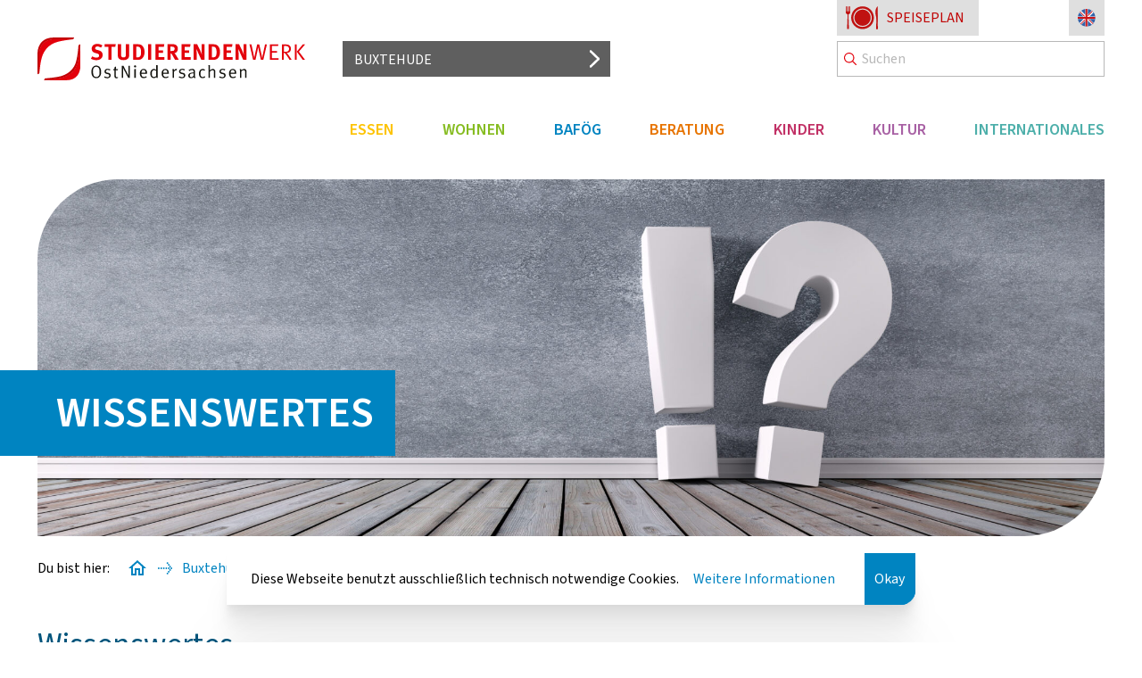

--- FILE ---
content_type: text/html; charset=UTF-8
request_url: https://stw-on.de/buxtehude/baf%C3%B6g/wissenswertes
body_size: 18035
content:
<!DOCTYPE html>


<html lang="de">
  <head>
    <meta name="viewport" content="width=device-width, initial-scale=1">
    <title>Wissenswertes - Studierendenwerk OstNiedersachsen</title>

    <link rel="apple-touch-icon" sizes="180x180" href="/apple-touch-icon.png">
    <link rel="icon" type="image/png" sizes="32x32" href="/favicon-32x32.png">
    <link rel="icon" type="image/png" sizes="16x16" href="/favicon-16x16.png">
    <link rel="manifest" href="/site.webmanifest">
    <link rel="mask-icon" href="/safari-pinned-tab.svg" color="#e3000b">
    <meta name="msapplication-TileColor" content="#e3000b">
    <meta name="theme-color" content="#ffffff">

          <meta property="og:title" content="Wissenswertes" />

                      
                          <meta property="og:image" content="" />
                  
    <script type="module">!function(){const e=document.createElement("link").relList;if(!(e&&e.supports&&e.supports("modulepreload"))){for(const e of document.querySelectorAll('link[rel="modulepreload"]'))r(e);new MutationObserver((e=>{for(const o of e)if("childList"===o.type)for(const e of o.addedNodes)if("LINK"===e.tagName&&"modulepreload"===e.rel)r(e);else if(e.querySelectorAll)for(const o of e.querySelectorAll("link[rel=modulepreload]"))r(o)})).observe(document,{childList:!0,subtree:!0})}function r(e){if(e.ep)return;e.ep=!0;const r=function(e){const r={};return e.integrity&&(r.integrity=e.integrity),e.referrerpolicy&&(r.referrerPolicy=e.referrerpolicy),"use-credentials"===e.crossorigin?r.credentials="include":"anonymous"===e.crossorigin?r.credentials="omit":r.credentials="same-origin",r}(e);fetch(e.href,r)}}();</script>
<script type="module" src="/assets/assets/global-NTzsTRdW.js" crossorigin onload="e=new CustomEvent(&#039;vite-script-loaded&#039;, {detail:{path: &#039;src/modules/global/index.js&#039;}});document.dispatchEvent(e);"></script>
<link href="/assets/assets/_plugin-vue_export-helper-DaoLGwj-.js" rel="modulepreload" crossorigin>
<link href="/assets/assets/contact-view-bibWa8of.js" rel="modulepreload" crossorigin>
<link href="/assets/assets/parseISO-DGMwRVT-.js" rel="modulepreload" crossorigin>
<link href="/assets/assets/formatsDates-D6O9NrHg.js" rel="modulepreload" crossorigin>
<link href="/assets/assets/global-FDBlQ_ye.css" rel="stylesheet">
<link href="/assets/assets/_plugin-vue_export-helper-tn0RQdqM.css" rel="stylesheet">
<link href="/assets/assets/contact-view-BVCdSfoo.css" rel="stylesheet">

    <script type="text/javascript">
      window.csrfTokenName = "XSRF\u002DTOKEN"
      window.csrfToken = "xhiEBSQlpynnqkYe63tyalfQlu_BYGRr8jy23I_KMM_dVRHNLkKYIZVC8ktdXcphqp1rTpwuOSkVuu6lhTpJKJRkgpvqoVqOljwgulgL4kk\u003D"
      window.entryId = 23209
    </script>

    <script type="module" src="/assets/assets/global-style-mYDrIIw0.js" crossorigin onload="e=new CustomEvent(&#039;vite-script-loaded&#039;, {detail:{path: &#039;src/style/index.ts&#039;}});document.dispatchEvent(e);"></script>
<link href="/assets/assets/global-style-BQEdtBgj.css" rel="stylesheet">
  </head>

        
        
  <body>
    <div class="theme--finanzierung">
      <div data-component="cookie-consent"></div>
    </div>

    <div class="accessibility-anchor-overlay theme--finanzierung">
      <a href="#main" tabindex="0" class="accessibility-anchor">
        Zum Inhalt
      </a>
      <a href="#page-menu" tabindex="0" class="accessibility-anchor">
        Zum Seitenmenü
      </a>
      <a href="#footer" tabindex="0" class="accessibility-anchor">
        Zur Fußzeile
      </a>
    </div>

                        
            
  <nav>
    <div class="nav-grid" id="nav-grid">
            <div class="logo">
        <a href="https://stw-on.de/" title="Zur Startseite">
      <svg xmlns="http://www.w3.org/2000/svg" viewBox="0 0 617.91 99.11" class="brand-logo">
      <path d="M146.96 80.08c0 2.71-.33 4.96-.98 6.77-.65 1.8-1.69 3.36-3.1 4.67-1.04.96-2.11 1.65-3.23 2.07s-2.41.64-3.88.64c-1.72 0-3.23-.32-4.56-.96-1.32-.64-2.46-1.51-3.41-2.6-2.23-2.57-3.35-6.29-3.35-11.15 0-2.24.26-4.25.78-6.03.52-1.78 1.25-3.29 2.21-4.53.95-1.24 2.12-2.2 3.51-2.87 1.39-.67 2.94-1 4.66-1 1.22 0 2.31.14 3.25.43s1.76.66 2.47 1.11c.71.45 1.32.95 1.84 1.5s.94 1.07 1.27 1.56c.87 1.31 1.51 2.81 1.92 4.49.41 1.68.61 3.66.61 5.92Zm-3.69.43c0-2.07-.11-3.83-.33-5.28s-.56-2.66-1.03-3.64c-.49-1.04-1.25-1.94-2.28-2.7-1.03-.76-2.36-1.15-4.01-1.15-1.32 0-2.52.29-3.6.88-1.08.59-1.9 1.38-2.45 2.39-.49.93-.86 2.01-1.09 3.25-.23 1.24-.35 2.74-.35 4.48 0 2.13.16 4.05.49 5.77.33 1.72.77 3.06 1.32 4.01.27.46.63.88 1.07 1.25.44.37.92.68 1.46.94.53.26 1.1.46 1.71.62.6.15 1.19.22 1.77.22 1.15 0 2.16-.2 3.02-.61.86-.41 1.61-1.01 2.24-1.8.36-.44.67-.91.93-1.43.26-.52.47-1.12.64-1.8.16-.68.29-1.47.37-2.35s.12-1.9.12-3.05ZM169.02 87.63c0 .98-.18 1.89-.55 2.71-.37.82-.89 1.52-1.57 2.11-.68.59-1.49 1.05-2.43 1.37-.94.33-1.98.49-3.12.49-1.31 0-2.62-.18-3.94-.54-1.32-.36-2.5-.85-3.53-1.47l1.23-2.37c2.11 1.29 4.27 1.93 6.48 1.93 1.26 0 2.26-.32 3.02-.95.75-.63 1.13-1.5 1.13-2.6 0-.93-.27-1.67-.8-2.21s-1.39-.93-2.56-1.17l-2.54-.54c-1.7-.36-2.98-1.03-3.85-2.01-.88-.98-1.31-2.19-1.31-3.61 0-.93.18-1.78.53-2.54.35-.76.85-1.42 1.49-1.97s1.4-.98 2.29-1.29c.89-.31 1.86-.47 2.92-.47s2.15.15 3.25.44c1.1.29 2.09.67 2.97 1.15l-1.19 2.35c-.9-.44-1.76-.79-2.57-1.07-.81-.27-1.66-.41-2.57-.41-1.18 0-2.11.31-2.81.93-.7.62-1.05 1.45-1.05 2.47 0 .8.22 1.45.65 1.93.44.48 1.2.84 2.29 1.06l2.7.57c3.62.77 5.43 2.67 5.43 5.7ZM185.13 75.7h-4.26v13.16c0 1.15.18 1.94.55 2.38.37.44 1.06.66 2.07.66.46 0 .84-.03 1.13-.1s.58-.17.88-.31l.45 2.05c-1.04.55-2.24.82-3.61.82-.55 0-1.03-.05-1.45-.14-.42-.1-.81-.24-1.19-.43-.69-.35-1.19-.86-1.48-1.52-.29-.66-.44-1.5-.44-2.54V75.71h-2.67v-2.46h2.67c0-.49.01-1.04.04-1.64.03-.6.06-1.16.1-1.68.04-.52.1-1.13.18-1.84l3.29-.74c-.08.71-.15 1.35-.21 1.93-.05.57-.1 1.21-.14 1.91s-.06 1.39-.06 2.07h5.12l-.98 2.46ZM209.65 93.61l-9.02-17.22c-.46-.85-.89-1.67-1.27-2.48s-.72-1.53-1-2.17-.59-1.35-.92-2.11c.08.9.14 1.72.18 2.46.04.74.08 1.57.12 2.48.04.92.06 1.83.06 2.73l.16 16.32h-3.48v-28h3.9l9.35 17.96c.35.71.7 1.41 1.02 2.11s.61 1.33.84 1.89c.23.56.49 1.2.76 1.91-.08-1.01-.14-1.93-.18-2.75-.04-.82-.08-1.74-.12-2.77-.04-1.03-.06-2.04-.06-3.05l-.12-15.29h3.32v28h-3.53ZM227.88 66.96c0 .71-.24 1.31-.71 1.78-.47.48-1.06.72-1.76.72s-1.29-.24-1.76-.72-.71-1.06-.71-1.74.24-1.31.71-1.8 1.06-.74 1.76-.74 1.29.24 1.76.72.71 1.07.71 1.78Zm-4.17 26.65V73.35l3.28-.53v20.79h-3.28ZM240.03 84.02v.49c0 .96.07 1.8.21 2.54.14.74.38 1.38.74 1.93.58.88 1.31 1.51 2.2 1.91.89.4 1.86.59 2.9.59 1.95 0 3.62-.64 5.02-1.93l1.23 2.05c-.9.82-1.95 1.45-3.14 1.89s-2.45.66-3.76.66c-2.85 0-5.08-.96-6.68-2.89s-2.4-4.58-2.4-7.97c0-1.72.19-3.18.58-4.37.38-1.19 1.02-2.3 1.9-3.34 1.62-1.89 3.67-2.83 6.14-2.83 2.28 0 4.13.74 5.56 2.21.44.47.81.94 1.11 1.44s.54 1.07.72 1.72c.18.66.31 1.42.39 2.3.08.88.12 1.93.12 3.16v.45h-12.83Zm9.08-5.21c-.15-.71-.38-1.31-.68-1.8-.36-.55-.86-.98-1.52-1.31-.66-.33-1.38-.49-2.17-.49-2.98 0-4.55 2.12-4.72 6.36h9.35c-.03-1.12-.12-2.04-.27-2.75ZM274.63 93.61c-.27-.85-.42-1.54-.45-2.09-.74.85-1.52 1.47-2.36 1.87-.83.4-1.85.59-3.05.59-2.65 0-4.7-.9-6.15-2.71s-2.17-4.35-2.17-7.63c0-4.37 1.41-7.53 4.22-9.47.66-.46 1.29-.79 1.91-.98.61-.19 1.29-.29 2.03-.29 1.15 0 2.2.22 3.16.67.96.45 1.75 1.08 2.38 1.9v-.49c0-.27 0-.67-.02-1.18-.01-.52-.02-1.01-.02-1.47v-8.57l3.2.53v22.74c0 1.77.05 3.16.14 4.17.1 1.01.25 1.81.47 2.41h-3.28Zm-.57-15.91c-.52-.71-1.17-1.24-1.96-1.6s-1.79-.53-3.03-.53c-1.67 0-2.95.71-3.83 2.13a7.96 7.96 0 0 0-1.03 2.46c-.19.85-.29 2-.29 3.44 0 1.2.05 2.24.17 3.12.11.88.33 1.61.66 2.21.47.85 1.03 1.46 1.69 1.82.66.37 1.47.55 2.43.55.85 0 1.56-.1 2.12-.31s1.17-.54 1.83-1c.44-.3.85-.79 1.24-1.48V77.69ZM290.29 84.02v.49c0 .96.07 1.8.21 2.54.14.74.38 1.38.74 1.93.58.88 1.31 1.51 2.2 1.91.89.4 1.86.59 2.9.59 1.95 0 3.62-.64 5.02-1.93l1.23 2.05c-.9.82-1.95 1.45-3.14 1.89-1.19.44-2.45.66-3.76.66-2.85 0-5.08-.96-6.68-2.89s-2.41-4.58-2.41-7.97c0-1.72.19-3.18.58-4.37.38-1.19 1.02-2.3 1.9-3.34 1.62-1.89 3.67-2.83 6.14-2.83 2.28 0 4.13.74 5.56 2.21.44.47.81.94 1.11 1.44.3.49.54 1.07.72 1.72s.31 1.42.39 2.3c.08.88.12 1.93.12 3.16v.45h-12.83Zm9.08-5.21c-.15-.71-.38-1.31-.68-1.8-.36-.55-.86-.98-1.52-1.31s-1.38-.49-2.17-.49c-2.98 0-4.55 2.12-4.71 6.36h9.35c-.03-1.12-.12-2.04-.27-2.75ZM320.72 76.34c-.27-.11-.57-.16-.9-.16-1.28 0-2.42.49-3.4 1.47-.46.46-.78.91-.94 1.33s-.25 1.05-.25 1.9v12.74h-3.28V77.94c0-1.5-.23-2.94-.7-4.33l3.26-.86s.1.18.21.47.22.7.34 1.23c.11.53.15 1.07.13 1.62.74-1.04 1.62-1.87 2.64-2.48 1.03-.62 2.06-.92 3.1-.92.27 0 .64.07 1.11.2l-1.31 3.47ZM341.26 87.63c0 .98-.18 1.89-.55 2.71-.37.82-.89 1.52-1.57 2.11-.68.59-1.49 1.05-2.43 1.37-.94.33-1.98.49-3.12.49-1.31 0-2.62-.18-3.94-.54s-2.5-.85-3.53-1.47l1.23-2.37c2.11 1.29 4.27 1.93 6.48 1.93 1.26 0 2.26-.32 3.01-.95.75-.63 1.13-1.5 1.13-2.6 0-.93-.27-1.67-.8-2.21s-1.39-.93-2.56-1.17l-2.54-.54c-1.7-.36-2.98-1.03-3.85-2.01-.88-.98-1.31-2.19-1.31-3.61 0-.93.18-1.78.53-2.54.35-.76.85-1.42 1.49-1.97s1.4-.98 2.29-1.29c.89-.31 1.86-.47 2.92-.47s2.15.15 3.25.44c1.1.29 2.09.67 2.97 1.15l-1.19 2.35c-.9-.44-1.76-.79-2.57-1.07-.81-.27-1.66-.41-2.57-.41-1.18 0-2.11.31-2.81.93-.7.62-1.05 1.45-1.05 2.47 0 .8.22 1.45.65 1.93.44.48 1.2.84 2.29 1.06l2.7.57c3.62.77 5.43 2.67 5.43 5.7ZM363.36 94.48c-.71-.22-1.3-.59-1.77-1.13-.48-.53-.81-1.15-1-1.87-.98.98-1.91 1.69-2.79 2.11s-1.91.64-3.08.64c-1.25 0-2.3-.18-3.14-.53-.84-.35-1.52-.81-2.02-1.35s-.86-1.17-1.06-1.87c-.2-.7-.31-1.39-.31-2.07 0-2.32.94-4.13 2.83-5.41 1.89-1.28 4.55-1.93 8-1.93.44 0 .92.01 1.43.04v-1.42c0-.9-.03-1.57-.1-2.01-.07-.45-.25-.83-.56-1.16a2.9 2.9 0 0 0-1.15-.83c-.44-.18-.98-.26-1.61-.26-.58 0-1.18.06-1.81.18-.63.12-1.24.3-1.83.53s-1.14.49-1.65.78c-.51.29-.93.58-1.26.88l-1.6-2.3c2.73-1.83 5.58-2.75 8.55-2.75s4.77 1.07 5.65 3.2c.22.55.35 1.2.41 1.97.05.77.07 1.61.04 2.54l-.16 6.72c-.03.82-.03 1.5 0 2.05s.1 1 .23 1.37.29.68.51.92.52.46.9.66l-1.64 2.3Zm-3.78-11.21c-.25-.01-.52-.02-.83-.02-1.3 0-2.4.11-3.31.33-.91.22-1.64.53-2.19.93s-.95.91-1.2 1.52-.37 1.29-.37 2.05c0 2.46 1.19 3.7 3.56 3.7 1.05 0 2.03-.29 2.94-.87a5.7 5.7 0 0 0 2.07-2.29l.12-5.28c-.28-.03-.54-.05-.79-.06ZM384.63 93.53c-.96.41-2.08.62-3.36.62-2.93 0-5.09-1.03-6.5-3.08-.68-.98-1.17-2.06-1.48-3.22-.31-1.16-.47-2.51-.47-4.04 0-2.24.29-4.03.87-5.37.58-1.34 1.3-2.45 2.17-3.32 1.58-1.58 3.42-2.38 5.53-2.38 1.28 0 2.35.23 3.2.68.85.45 1.64.99 2.38 1.6l-1.76 2.23c-.71-.6-1.34-1.02-1.89-1.27s-1.22-.37-2.01-.37-1.54.21-2.23.62c-.7.41-1.24.97-1.62 1.68-.77 1.42-1.15 3.65-1.15 6.68 0 2.32.43 4.09 1.29 5.29.86 1.2 2.11 1.8 3.75 1.8s3.16-.74 4.39-2.21l1.76 2.05c-.96.93-1.91 1.6-2.87 2.01ZM407.31 93.61V79.57c0-.76-.05-1.38-.16-1.86-.11-.48-.31-.86-.61-1.16-.24-.25-.57-.44-.98-.59-.41-.15-.87-.22-1.38-.22-.98 0-1.98.3-3.03.9-1.04.6-2 1.44-2.86 2.53v14.45h-3.28V68.53c0-1.34-.18-2.73-.53-4.18l3.27-.61c.36 1.67.55 3.28.55 4.84v4.75c0 .65-.04 1.58-.12 2.78.92-.87 1.94-1.63 3.07-2.27 1.13-.64 2.35-.96 3.64-.96 1.21 0 2.31.3 3.28.9.97.6 1.6 1.38 1.9 2.33.13.41.22.82.26 1.23.04.41.06.98.06 1.71v14.58h-3.08ZM434.49 87.63c0 .98-.18 1.89-.55 2.71-.37.82-.89 1.52-1.57 2.11-.68.59-1.49 1.05-2.43 1.37-.94.33-1.98.49-3.12.49-1.31 0-2.62-.18-3.94-.54s-2.5-.85-3.53-1.47l1.23-2.37c2.11 1.29 4.27 1.93 6.48 1.93 1.26 0 2.26-.32 3.01-.95.75-.63 1.13-1.5 1.13-2.6 0-.93-.27-1.67-.8-2.21s-1.39-.93-2.56-1.17l-2.54-.54c-1.7-.36-2.98-1.03-3.85-2.01-.88-.98-1.31-2.19-1.31-3.61 0-.93.18-1.78.53-2.54.35-.76.85-1.42 1.49-1.97s1.4-.98 2.29-1.29c.89-.31 1.86-.47 2.92-.47s2.15.15 3.25.44c1.1.29 2.09.67 2.97 1.15l-1.19 2.35c-.9-.44-1.76-.79-2.57-1.07-.81-.27-1.66-.41-2.57-.41-1.18 0-2.11.31-2.81.93-.7.62-1.05 1.45-1.05 2.47 0 .8.22 1.45.65 1.93.44.48 1.2.84 2.29 1.06l2.7.57c3.62.77 5.43 2.67 5.43 5.7ZM445.93 84.02v.49c0 .96.07 1.8.21 2.54.14.74.38 1.38.74 1.93.58.88 1.31 1.51 2.2 1.91.89.4 1.86.59 2.9.59 1.95 0 3.62-.64 5.02-1.93l1.23 2.05c-.9.82-1.95 1.45-3.14 1.89-1.19.44-2.45.66-3.76.66-2.85 0-5.08-.96-6.68-2.89s-2.41-4.58-2.41-7.97c0-1.72.19-3.18.58-4.37.38-1.19 1.02-2.3 1.9-3.34 1.62-1.89 3.67-2.83 6.14-2.83 2.28 0 4.13.74 5.56 2.21.44.47.81.94 1.11 1.44.3.49.54 1.07.72 1.72s.31 1.42.39 2.3c.08.88.12 1.93.12 3.16v.45h-12.83Zm9.08-5.21c-.15-.71-.38-1.31-.68-1.8-.36-.55-.86-.98-1.52-1.31s-1.38-.49-2.17-.49c-2.98 0-4.55 2.12-4.71 6.36h9.35c-.03-1.12-.12-2.04-.27-2.75ZM479.3 93.61V79.92c0-.54-.01-.99-.04-1.34s-.07-.65-.12-.89-.13-.45-.23-.63-.21-.35-.35-.51c-.49-.57-1.24-.85-2.25-.85-.41 0-.87.08-1.37.22-.51.15-1.01.35-1.52.61s-1 .56-1.5.91c-.49.35-.92.72-1.27 1.1v15.07h-3.07V77.93c0-1.47-.26-2.9-.78-4.29l3.12-.86s.09.18.21.45c.11.27.22.66.35 1.17s.18 1.03.18 1.58c2.1-2.1 4.25-3.16 6.44-3.16 1.12 0 2.13.27 3.03.82.9.54 1.56 1.27 1.97 2.16.33.74.49 1.52.49 2.37v15.44h-3.28Z" fill="#12120d"/>
      <path d="M149.47 45.41c-.7 1.48-1.7 2.76-2.99 3.82-1.29 1.07-2.84 1.89-4.66 2.45-1.82.57-3.85.85-6.08.85-2.06 0-4.15-.28-6.26-.84-2.11-.56-4.1-1.35-5.95-2.37l2.68-5.59c1.68.89 3.28 1.6 4.79 2.11 1.51.51 3.19.77 5.05.77 4.19 0 6.29-1.63 6.29-4.9 0-2.24-1.56-3.78-4.69-4.64l-3.97-1.08c-1.79-.48-3.24-1.08-4.38-1.81-1.13-.72-2.03-1.63-2.68-2.73-1-1.62-1.49-3.44-1.49-5.47 0-1.65.31-3.16.93-4.51.62-1.36 1.49-2.53 2.63-3.51 1.13-.98 2.48-1.74 4.04-2.27s3.3-.8 5.23-.8c2.2 0 4.34.31 6.44.94 2.09.62 3.93 1.49 5.51 2.61l-3.4 5.11c-1.65-1-3.13-1.7-4.42-2.11-1.29-.41-2.61-.62-3.96-.62-1.48 0-2.69.39-3.62 1.16-.93.77-1.4 1.77-1.4 2.97 0 .93.28 1.66.83 2.2.55.53 1.6 1.01 3.15 1.42l4.34 1.19c3 .79 5.26 2.1 6.79 3.93 1.53 1.83 2.3 4.08 2.3 6.77 0 1.83-.35 3.48-1.06 4.96ZM170.87 21.61v30.16h-7.28V21.61h-8.84v-5.98h25.95l-1.2 5.98h-8.63ZM211.43 43.5c-.03.38-.1.74-.18 1.07-.09.33-.2.69-.34 1.07-.24.73-.65 1.49-1.22 2.29s-1.35 1.53-2.34 2.21c-.99.68-2.2 1.23-3.64 1.66-1.44.43-3.13.65-5.07.65-2.81 0-5.19-.41-7.15-1.22s-3.44-2.02-4.45-3.61c-.31-.45-.57-.9-.78-1.35-.21-.45-.36-.94-.47-1.46-.1-.52-.18-1.11-.23-1.77-.05-.66-.08-1.4-.08-2.24V15.63h7.54v23.76c0 1.11.05 2.01.15 2.7.1.69.26 1.23.46 1.61.86 1.66 2.49 2.5 4.89 2.5 1.58 0 2.84-.37 3.79-1.12.94-.75 1.5-1.78 1.67-3.09.03-.17.06-.36.08-.57s.03-.4.03-.57V15.63h7.38V42.1c0 .55-.02 1.02-.05 1.4ZM243.53 46.36c-1.1 1.49-2.42 2.7-3.94 3.61-1.52.92-3.13 1.45-4.82 1.59-.69.07-1.46.12-2.31.16-.85.03-1.8.05-2.87.05h-8.75V15.63h7.25c1.04 0 2.16.02 3.37.05 1.21.03 2.18.09 2.9.16 1.55.14 2.98.49 4.27 1.07 1.3.57 2.5 1.41 3.6 2.52 1.66 1.66 2.89 3.67 3.7 6.01s1.22 5.14 1.22 8.4c0 5.06-1.21 9.24-3.63 12.53Zm-4.8-17.6c-.25-1.72-.73-3.18-1.47-4.39-.6-1.01-1.34-1.76-2.23-2.26-.89-.5-2.07-.75-3.54-.75h-3.36v24.49h3.94c2.41 0 4.19-.92 5.33-2.76 1.14-1.84 1.71-4.7 1.71-8.58 0-2.11-.12-4.03-.37-5.75ZM255.16 15.63h7.54v36.14h-7.54V15.63ZM272.22 15.63h20.59l-.94 5.98h-12.38v8.27h10.24v5.98h-10.24v9.67h13.68v6.24h-20.96V15.63ZM316.75 50.21c-.26-.45-.51-.9-.75-1.35-.24-.45-.5-.91-.78-1.38-.28-.47-.59-1.01-.94-1.64-.9-1.63-1.66-2.98-2.26-4.06-.61-1.07-1.14-1.94-1.59-2.6-.45-.66-.84-1.15-1.17-1.48-.33-.33-.65-.56-.96-.7-.35-.14-.73-.24-1.14-.31v15.08h-7.02V15.63h13.41c1.59 0 3.03.25 4.32.75 1.29.5 2.41 1.22 3.34 2.16.93.94 1.65 2.05 2.15 3.35.5 1.3.75 2.75.75 4.34 0 1.35-.21 2.63-.62 3.82-.42 1.2-.99 2.25-1.72 3.15-.73.9-1.59 1.62-2.57 2.16-.99.54-2.04.82-3.15.86.38.28.67.52.86.73.19.21.41.47.65.78.42.52.99 1.34 1.72 2.47.73 1.13 1.48 2.33 2.26 3.61.78 1.28 1.53 2.54 2.26 3.77.73 1.23 1.31 2.22 1.74 2.96.43.75.67 1.15.7 1.22h-8.58c-.35-.59-.65-1.11-.91-1.56Zm-2.81-28.33c-.42-.18-.99-.31-1.71-.39-.72-.09-1.53-.13-2.45-.13h-2.63v9.88h2.47c1.58 0 2.77-.09 3.58-.26.81-.18 1.46-.49 1.95-.95.95-.88 1.42-2.1 1.42-3.68 0-2.35-.88-3.84-2.63-4.47ZM332.69 15.63h20.59l-.94 5.98h-12.38v8.27h10.24v5.98h-10.24v9.67h13.68v6.24h-20.96V15.63ZM371.98 37.94c-.52-1.14-1.04-2.3-1.54-3.46-.5-1.16-.98-2.27-1.44-3.33-.45-1.06-.85-2.02-1.2-2.89-.31-.87-.56-1.58-.73-2.13.07.73.12 1.53.16 2.39.07.87.11 1.75.13 2.65.02.9.03 1.79.05 2.68.02.88.03 1.71.03 2.47l.21 15.44h-7.02V15.63h8.06l6.92 14.46c.9 1.98 1.69 3.85 2.37 5.62.68 1.77 1.2 3.31 1.59 4.63-.07-.69-.14-1.48-.21-2.37-.07-.88-.13-1.78-.18-2.7-.05-.92-.1-1.8-.13-2.65-.04-.85-.05-1.59-.05-2.21l-.16-14.77h7.02v36.14h-7.64L372 37.95ZM417.88 46.36c-1.1 1.49-2.42 2.7-3.94 3.61-1.52.92-3.12 1.45-4.82 1.59-.69.07-1.46.12-2.3.16-.85.03-1.8.05-2.88.05h-8.75V15.63h7.25c1.04 0 2.16.02 3.37.05 1.21.03 2.18.09 2.9.16 1.55.14 2.98.49 4.27 1.07 1.29.57 2.5 1.41 3.6 2.52 1.66 1.66 2.89 3.67 3.7 6.01s1.22 5.14 1.22 8.4c0 5.06-1.21 9.24-3.63 12.53Zm-4.8-17.6c-.25-1.72-.74-3.18-1.47-4.39-.6-1.01-1.34-1.76-2.23-2.26-.89-.5-2.07-.75-3.54-.75h-3.36v24.49h3.94c2.42 0 4.19-.92 5.33-2.76 1.14-1.84 1.71-4.7 1.71-8.58 0-2.11-.12-4.03-.37-5.75ZM429.52 15.63h20.59l-.94 5.98h-12.38v8.27h10.24v5.98h-10.24v9.67h13.68v6.24h-20.96V15.63ZM468.8 37.94c-.52-1.14-1.04-2.3-1.54-3.46-.5-1.16-.98-2.27-1.44-3.33-.45-1.06-.85-2.02-1.2-2.89-.31-.87-.56-1.58-.73-2.13.07.73.12 1.53.16 2.39.07.87.11 1.75.13 2.65.02.9.03 1.79.05 2.68.02.88.03 1.71.03 2.47l.21 15.44h-7.02V15.63h8.06l6.92 14.46c.9 1.98 1.69 3.85 2.37 5.62.68 1.77 1.2 3.31 1.59 4.63-.07-.69-.14-1.48-.21-2.37-.07-.88-.13-1.78-.18-2.7-.05-.92-.1-1.8-.13-2.65-.04-.85-.05-1.59-.05-2.21l-.16-14.77h7.02v36.14h-7.64l-6.22-13.83ZM521.4 51.66h-5.56l-4.42-19.81c-.31-1.42-.59-2.75-.83-3.98s-.44-2.31-.6-3.22c-.16-.92-.3-1.9-.44-2.94-.17 1.11-.34 2.12-.49 3.02-.16.9-.35 1.95-.57 3.15s-.48 2.42-.75 3.67l-4.37 20.12h-5.51l-8.42-35.52h4.58L498.54 37c.24 1.18.49 2.41.73 3.69.24 1.28.45 2.45.62 3.51.17 1.06.36 2.28.57 3.67a272.587 272.587 0 0 1 1.3-6.96c.24-1.21.48-2.34.73-3.38l4.73-21.37h4.84L517 38.31c.31 1.35.58 2.62.81 3.8.22 1.18.42 2.19.57 3.04.16.85.3 1.76.44 2.73.21-1.28.41-2.44.6-3.48s.42-2.22.68-3.54c.26-1.32.53-2.65.81-4l4.42-20.7h4.26l-8.16 35.52ZM536.58 51.66V16.15h19.6l-.57 3.64H541v11.6h12.22v3.64H541v13h15.7v3.64h-20.12ZM581.68 51.66c-.28-.58-.67-1.34-1.19-2.28-.52-.94-1.17-2-1.94-3.18-.78-1.18-1.67-2.46-2.67-3.85-1-1.39-2.09-2.83-3.27-4.34-.69-.86-1.3-1.44-1.84-1.75-.54-.31-1.24-.48-2.1-.51v15.91h-4.26V16.15h8.3c1.21 0 2.28.05 3.22.16s1.76.26 2.46.47c.71.21 1.33.45 1.87.73.54.28 1.01.59 1.43.94.41.31.83.7 1.24 1.17s.79 1.02 1.12 1.64.61 1.33.83 2.11.34 1.64.34 2.58c0 1.46-.23 2.8-.67 4.01-.45 1.22-1.09 2.25-1.92 3.1s-1.82 1.51-2.98 1.98-2.45.7-3.86.7h-.52c.83.69 1.54 1.4 2.12 2.14.59.74 1.07 1.35 1.45 1.83.31.41.79 1.09 1.45 2.04s1.36 1.97 2.1 3.07c.74 1.1 1.48 2.2 2.2 3.28.73 1.08 1.31 1.95 1.74 2.58.43.64.67.96.7.96h-5.34Zm-.9-25.74c0-1.18-.33-2.27-.98-3.28-.65-1-1.48-1.72-2.47-2.13-.58-.24-1.23-.42-1.93-.55-.7-.12-1.54-.18-2.5-.18h-4.07v13.31h3.76c1.58 0 2.87-.15 3.87-.44 1-.29 1.84-.75 2.53-1.38.58-.55 1.03-1.29 1.34-2.21.31-.92.46-1.97.46-3.15ZM594.09 51.66V16.15h4.42v35.52h-4.42Zm9.46-18.85 14.25 18.85h-5.46l-13.62-18.79 13.73-16.72h5.46l-14.35 16.67Z" fill="#e3000b"/>
      <path d="M98.47 16.38c-1.79 21.93-3.56 31.96-5.87 41.27-2.04 8.26-6.21 16.45-13.15 22.93-5.95 5.56-12.66 9.2-21.41 11.72-7.38 2.12-18.14 3.71-27.03 4.75-7.24.85-13.23 1.35-15.22 1.51l-.67.55c7.19-.09 51.48-.16 51.84-.16 29.24-.34 31.75-25.22 31.9-30.85.12-4.54.13-34.58.13-47.53l.03-4.83-.55.63Z" fill="#e3000b"/>
      <path d="M79.79 80.95c7.03-6.56 11.23-14.84 13.29-23.18 2.33-9.43 4.12-19.62 5.93-42.02l-4.4 2.15c-1.36 20.23-3.53 30.23-5.79 38.85-3.41 12.92-14 26-32 32-6.1 2.05-16.8 3.67-25.72 4.66-4.48.5-8.56.87-11.5 1.11-.89.07-1.67.13-2.33.18l-2.16 4.41s28.18-2.05 43.05-6.33c8.81-2.53 15.6-6.22 21.61-11.83Z" fill="#c20206"/>
      <path d="M54.19 3.57c-8.48 0-14.14.1-17.94.35-10.68.72-18.59 4.46-23.5 9.96-7.12 7.98-8.39 15.74-8.87 21.34-.17 1.99-.22 8.59-.22 16.54 0 10.62.09 23.62.08 31.03v.36h.5c2.12-21.55 3.38-28.54 6.05-37.61 4.39-14.95 15.21-29.3 34.76-34.95 14.97-4.33 37.52-6.34 37.52-6.34v-.5c-11.9-.11-21.17-.18-28.4-.18Z" fill="#e3000b"/>
      <path d="M4.38 35.27c.48-5.57 1.72-13.17 8.74-21.05 4.8-5.39 12.57-9.08 23.16-9.8 6.99-.47 20.41-.41 46.22-.17h.08l2-4.19L82.53 0c-7.14.09-45.88.17-46.29.17-7.91.09-14.32 1.86-19.35 4.72C9.31 9.19 5.09 15.76 2.86 21.6.62 27.47.2 32.71.13 35.16.01 39.88 0 69.81 0 82.8v.36l.05 2.03 4.2-2.03v-.36c0-12.95-.26-43.01.13-47.53Z" fill="#c20206"/>
    </svg>
  </a>

        <div class="spacer"></div>

                  <a class="menu-trigger" onclick="window.openSiteMenu()">
            <svg viewBox="2 2 18 18">
              <path fill="currentColor" d="M3,6H21V8H3V6M3,11H21V13H3V11M3,16H21V18H3V16Z" />
            </svg>
          </a>
              </div>

      <div class="search">
                
    
<div
    class="global-search"
    data-component="site-search"
    data-props-api-key="fa6e786de3462199e91cf869987933e827b0a54e2db775d74bdc96ebfdced39b"
    data-props-index-name="website-public-de"
>
    <div class="search-input-placeholder"></div>
</div>
      </div>

              <div class="location-select">
                    <div id="location-select" data-component="location-select">
  
  <div class="location-menu" :class="{open}" :aria-expanded="open || null">
    <span
      aria-label="Standort auswählen"
      @click="open = !open"
      @keyup.enter="open = !open"
      tabindex="0"
      class="location-menu-activator"
    >
                    Buxtehude
          </span>

    <div class="menu-items" :aria-hidden="!open || null">
                                                                                                            <a :tabindex="open ? 0 : -1" href="https://stw-on.de/braunschweig">Braunschweig</a>
                                              <a :tabindex="open ? 0 : -1" href="https://stw-on.de/clausthal-zellerfeld">Clausthal-Zellerfeld</a>
                                                                                                                                                <a :tabindex="open ? 0 : -1" href="https://stw-on.de/hildesheim">Hildesheim</a>
                                <a :tabindex="open ? 0 : -1" href="https://stw-on.de/holzminden">Holzminden</a>
                                                                                                                                                                                          <a :tabindex="open ? 0 : -1" href="https://stw-on.de/lüneburg">Lüneburg</a>
                                                                                                      <a :tabindex="open ? 0 : -1" href="https://stw-on.de/salzgitter">Salzgitter</a>
                                                                          <a :tabindex="open ? 0 : -1" href="https://stw-on.de/suderburg">Suderburg</a>
                                                                                                      <a :tabindex="open ? 0 : -1" href="https://stw-on.de/wolfenbüttel">Wolfenbüttel</a>
                                <a :tabindex="open ? 0 : -1" href="https://stw-on.de/wolfsburg">Wolfsburg</a>
                                </div>
  </div>
</div>        </div>

        <div id="page-menu-size-detector"></div>

        <div class="menu" id="page-menu">
                      <div class="site-menu-wrapper" data-component="site-menu">
    <div class="site-menu" :class="{visible}">
      <div class="site-menu-mobile-header">
        <div class="logo">
          <a href="https://stw-on.de/" title="Zur Startseite">
      <svg xmlns="http://www.w3.org/2000/svg" viewBox="0 0 617.91 99.11" class="brand-logo">
      <path d="M146.96 80.08c0 2.71-.33 4.96-.98 6.77-.65 1.8-1.69 3.36-3.1 4.67-1.04.96-2.11 1.65-3.23 2.07s-2.41.64-3.88.64c-1.72 0-3.23-.32-4.56-.96-1.32-.64-2.46-1.51-3.41-2.6-2.23-2.57-3.35-6.29-3.35-11.15 0-2.24.26-4.25.78-6.03.52-1.78 1.25-3.29 2.21-4.53.95-1.24 2.12-2.2 3.51-2.87 1.39-.67 2.94-1 4.66-1 1.22 0 2.31.14 3.25.43s1.76.66 2.47 1.11c.71.45 1.32.95 1.84 1.5s.94 1.07 1.27 1.56c.87 1.31 1.51 2.81 1.92 4.49.41 1.68.61 3.66.61 5.92Zm-3.69.43c0-2.07-.11-3.83-.33-5.28s-.56-2.66-1.03-3.64c-.49-1.04-1.25-1.94-2.28-2.7-1.03-.76-2.36-1.15-4.01-1.15-1.32 0-2.52.29-3.6.88-1.08.59-1.9 1.38-2.45 2.39-.49.93-.86 2.01-1.09 3.25-.23 1.24-.35 2.74-.35 4.48 0 2.13.16 4.05.49 5.77.33 1.72.77 3.06 1.32 4.01.27.46.63.88 1.07 1.25.44.37.92.68 1.46.94.53.26 1.1.46 1.71.62.6.15 1.19.22 1.77.22 1.15 0 2.16-.2 3.02-.61.86-.41 1.61-1.01 2.24-1.8.36-.44.67-.91.93-1.43.26-.52.47-1.12.64-1.8.16-.68.29-1.47.37-2.35s.12-1.9.12-3.05ZM169.02 87.63c0 .98-.18 1.89-.55 2.71-.37.82-.89 1.52-1.57 2.11-.68.59-1.49 1.05-2.43 1.37-.94.33-1.98.49-3.12.49-1.31 0-2.62-.18-3.94-.54-1.32-.36-2.5-.85-3.53-1.47l1.23-2.37c2.11 1.29 4.27 1.93 6.48 1.93 1.26 0 2.26-.32 3.02-.95.75-.63 1.13-1.5 1.13-2.6 0-.93-.27-1.67-.8-2.21s-1.39-.93-2.56-1.17l-2.54-.54c-1.7-.36-2.98-1.03-3.85-2.01-.88-.98-1.31-2.19-1.31-3.61 0-.93.18-1.78.53-2.54.35-.76.85-1.42 1.49-1.97s1.4-.98 2.29-1.29c.89-.31 1.86-.47 2.92-.47s2.15.15 3.25.44c1.1.29 2.09.67 2.97 1.15l-1.19 2.35c-.9-.44-1.76-.79-2.57-1.07-.81-.27-1.66-.41-2.57-.41-1.18 0-2.11.31-2.81.93-.7.62-1.05 1.45-1.05 2.47 0 .8.22 1.45.65 1.93.44.48 1.2.84 2.29 1.06l2.7.57c3.62.77 5.43 2.67 5.43 5.7ZM185.13 75.7h-4.26v13.16c0 1.15.18 1.94.55 2.38.37.44 1.06.66 2.07.66.46 0 .84-.03 1.13-.1s.58-.17.88-.31l.45 2.05c-1.04.55-2.24.82-3.61.82-.55 0-1.03-.05-1.45-.14-.42-.1-.81-.24-1.19-.43-.69-.35-1.19-.86-1.48-1.52-.29-.66-.44-1.5-.44-2.54V75.71h-2.67v-2.46h2.67c0-.49.01-1.04.04-1.64.03-.6.06-1.16.1-1.68.04-.52.1-1.13.18-1.84l3.29-.74c-.08.71-.15 1.35-.21 1.93-.05.57-.1 1.21-.14 1.91s-.06 1.39-.06 2.07h5.12l-.98 2.46ZM209.65 93.61l-9.02-17.22c-.46-.85-.89-1.67-1.27-2.48s-.72-1.53-1-2.17-.59-1.35-.92-2.11c.08.9.14 1.72.18 2.46.04.74.08 1.57.12 2.48.04.92.06 1.83.06 2.73l.16 16.32h-3.48v-28h3.9l9.35 17.96c.35.71.7 1.41 1.02 2.11s.61 1.33.84 1.89c.23.56.49 1.2.76 1.91-.08-1.01-.14-1.93-.18-2.75-.04-.82-.08-1.74-.12-2.77-.04-1.03-.06-2.04-.06-3.05l-.12-15.29h3.32v28h-3.53ZM227.88 66.96c0 .71-.24 1.31-.71 1.78-.47.48-1.06.72-1.76.72s-1.29-.24-1.76-.72-.71-1.06-.71-1.74.24-1.31.71-1.8 1.06-.74 1.76-.74 1.29.24 1.76.72.71 1.07.71 1.78Zm-4.17 26.65V73.35l3.28-.53v20.79h-3.28ZM240.03 84.02v.49c0 .96.07 1.8.21 2.54.14.74.38 1.38.74 1.93.58.88 1.31 1.51 2.2 1.91.89.4 1.86.59 2.9.59 1.95 0 3.62-.64 5.02-1.93l1.23 2.05c-.9.82-1.95 1.45-3.14 1.89s-2.45.66-3.76.66c-2.85 0-5.08-.96-6.68-2.89s-2.4-4.58-2.4-7.97c0-1.72.19-3.18.58-4.37.38-1.19 1.02-2.3 1.9-3.34 1.62-1.89 3.67-2.83 6.14-2.83 2.28 0 4.13.74 5.56 2.21.44.47.81.94 1.11 1.44s.54 1.07.72 1.72c.18.66.31 1.42.39 2.3.08.88.12 1.93.12 3.16v.45h-12.83Zm9.08-5.21c-.15-.71-.38-1.31-.68-1.8-.36-.55-.86-.98-1.52-1.31-.66-.33-1.38-.49-2.17-.49-2.98 0-4.55 2.12-4.72 6.36h9.35c-.03-1.12-.12-2.04-.27-2.75ZM274.63 93.61c-.27-.85-.42-1.54-.45-2.09-.74.85-1.52 1.47-2.36 1.87-.83.4-1.85.59-3.05.59-2.65 0-4.7-.9-6.15-2.71s-2.17-4.35-2.17-7.63c0-4.37 1.41-7.53 4.22-9.47.66-.46 1.29-.79 1.91-.98.61-.19 1.29-.29 2.03-.29 1.15 0 2.2.22 3.16.67.96.45 1.75 1.08 2.38 1.9v-.49c0-.27 0-.67-.02-1.18-.01-.52-.02-1.01-.02-1.47v-8.57l3.2.53v22.74c0 1.77.05 3.16.14 4.17.1 1.01.25 1.81.47 2.41h-3.28Zm-.57-15.91c-.52-.71-1.17-1.24-1.96-1.6s-1.79-.53-3.03-.53c-1.67 0-2.95.71-3.83 2.13a7.96 7.96 0 0 0-1.03 2.46c-.19.85-.29 2-.29 3.44 0 1.2.05 2.24.17 3.12.11.88.33 1.61.66 2.21.47.85 1.03 1.46 1.69 1.82.66.37 1.47.55 2.43.55.85 0 1.56-.1 2.12-.31s1.17-.54 1.83-1c.44-.3.85-.79 1.24-1.48V77.69ZM290.29 84.02v.49c0 .96.07 1.8.21 2.54.14.74.38 1.38.74 1.93.58.88 1.31 1.51 2.2 1.91.89.4 1.86.59 2.9.59 1.95 0 3.62-.64 5.02-1.93l1.23 2.05c-.9.82-1.95 1.45-3.14 1.89-1.19.44-2.45.66-3.76.66-2.85 0-5.08-.96-6.68-2.89s-2.41-4.58-2.41-7.97c0-1.72.19-3.18.58-4.37.38-1.19 1.02-2.3 1.9-3.34 1.62-1.89 3.67-2.83 6.14-2.83 2.28 0 4.13.74 5.56 2.21.44.47.81.94 1.11 1.44.3.49.54 1.07.72 1.72s.31 1.42.39 2.3c.08.88.12 1.93.12 3.16v.45h-12.83Zm9.08-5.21c-.15-.71-.38-1.31-.68-1.8-.36-.55-.86-.98-1.52-1.31s-1.38-.49-2.17-.49c-2.98 0-4.55 2.12-4.71 6.36h9.35c-.03-1.12-.12-2.04-.27-2.75ZM320.72 76.34c-.27-.11-.57-.16-.9-.16-1.28 0-2.42.49-3.4 1.47-.46.46-.78.91-.94 1.33s-.25 1.05-.25 1.9v12.74h-3.28V77.94c0-1.5-.23-2.94-.7-4.33l3.26-.86s.1.18.21.47.22.7.34 1.23c.11.53.15 1.07.13 1.62.74-1.04 1.62-1.87 2.64-2.48 1.03-.62 2.06-.92 3.1-.92.27 0 .64.07 1.11.2l-1.31 3.47ZM341.26 87.63c0 .98-.18 1.89-.55 2.71-.37.82-.89 1.52-1.57 2.11-.68.59-1.49 1.05-2.43 1.37-.94.33-1.98.49-3.12.49-1.31 0-2.62-.18-3.94-.54s-2.5-.85-3.53-1.47l1.23-2.37c2.11 1.29 4.27 1.93 6.48 1.93 1.26 0 2.26-.32 3.01-.95.75-.63 1.13-1.5 1.13-2.6 0-.93-.27-1.67-.8-2.21s-1.39-.93-2.56-1.17l-2.54-.54c-1.7-.36-2.98-1.03-3.85-2.01-.88-.98-1.31-2.19-1.31-3.61 0-.93.18-1.78.53-2.54.35-.76.85-1.42 1.49-1.97s1.4-.98 2.29-1.29c.89-.31 1.86-.47 2.92-.47s2.15.15 3.25.44c1.1.29 2.09.67 2.97 1.15l-1.19 2.35c-.9-.44-1.76-.79-2.57-1.07-.81-.27-1.66-.41-2.57-.41-1.18 0-2.11.31-2.81.93-.7.62-1.05 1.45-1.05 2.47 0 .8.22 1.45.65 1.93.44.48 1.2.84 2.29 1.06l2.7.57c3.62.77 5.43 2.67 5.43 5.7ZM363.36 94.48c-.71-.22-1.3-.59-1.77-1.13-.48-.53-.81-1.15-1-1.87-.98.98-1.91 1.69-2.79 2.11s-1.91.64-3.08.64c-1.25 0-2.3-.18-3.14-.53-.84-.35-1.52-.81-2.02-1.35s-.86-1.17-1.06-1.87c-.2-.7-.31-1.39-.31-2.07 0-2.32.94-4.13 2.83-5.41 1.89-1.28 4.55-1.93 8-1.93.44 0 .92.01 1.43.04v-1.42c0-.9-.03-1.57-.1-2.01-.07-.45-.25-.83-.56-1.16a2.9 2.9 0 0 0-1.15-.83c-.44-.18-.98-.26-1.61-.26-.58 0-1.18.06-1.81.18-.63.12-1.24.3-1.83.53s-1.14.49-1.65.78c-.51.29-.93.58-1.26.88l-1.6-2.3c2.73-1.83 5.58-2.75 8.55-2.75s4.77 1.07 5.65 3.2c.22.55.35 1.2.41 1.97.05.77.07 1.61.04 2.54l-.16 6.72c-.03.82-.03 1.5 0 2.05s.1 1 .23 1.37.29.68.51.92.52.46.9.66l-1.64 2.3Zm-3.78-11.21c-.25-.01-.52-.02-.83-.02-1.3 0-2.4.11-3.31.33-.91.22-1.64.53-2.19.93s-.95.91-1.2 1.52-.37 1.29-.37 2.05c0 2.46 1.19 3.7 3.56 3.7 1.05 0 2.03-.29 2.94-.87a5.7 5.7 0 0 0 2.07-2.29l.12-5.28c-.28-.03-.54-.05-.79-.06ZM384.63 93.53c-.96.41-2.08.62-3.36.62-2.93 0-5.09-1.03-6.5-3.08-.68-.98-1.17-2.06-1.48-3.22-.31-1.16-.47-2.51-.47-4.04 0-2.24.29-4.03.87-5.37.58-1.34 1.3-2.45 2.17-3.32 1.58-1.58 3.42-2.38 5.53-2.38 1.28 0 2.35.23 3.2.68.85.45 1.64.99 2.38 1.6l-1.76 2.23c-.71-.6-1.34-1.02-1.89-1.27s-1.22-.37-2.01-.37-1.54.21-2.23.62c-.7.41-1.24.97-1.62 1.68-.77 1.42-1.15 3.65-1.15 6.68 0 2.32.43 4.09 1.29 5.29.86 1.2 2.11 1.8 3.75 1.8s3.16-.74 4.39-2.21l1.76 2.05c-.96.93-1.91 1.6-2.87 2.01ZM407.31 93.61V79.57c0-.76-.05-1.38-.16-1.86-.11-.48-.31-.86-.61-1.16-.24-.25-.57-.44-.98-.59-.41-.15-.87-.22-1.38-.22-.98 0-1.98.3-3.03.9-1.04.6-2 1.44-2.86 2.53v14.45h-3.28V68.53c0-1.34-.18-2.73-.53-4.18l3.27-.61c.36 1.67.55 3.28.55 4.84v4.75c0 .65-.04 1.58-.12 2.78.92-.87 1.94-1.63 3.07-2.27 1.13-.64 2.35-.96 3.64-.96 1.21 0 2.31.3 3.28.9.97.6 1.6 1.38 1.9 2.33.13.41.22.82.26 1.23.04.41.06.98.06 1.71v14.58h-3.08ZM434.49 87.63c0 .98-.18 1.89-.55 2.71-.37.82-.89 1.52-1.57 2.11-.68.59-1.49 1.05-2.43 1.37-.94.33-1.98.49-3.12.49-1.31 0-2.62-.18-3.94-.54s-2.5-.85-3.53-1.47l1.23-2.37c2.11 1.29 4.27 1.93 6.48 1.93 1.26 0 2.26-.32 3.01-.95.75-.63 1.13-1.5 1.13-2.6 0-.93-.27-1.67-.8-2.21s-1.39-.93-2.56-1.17l-2.54-.54c-1.7-.36-2.98-1.03-3.85-2.01-.88-.98-1.31-2.19-1.31-3.61 0-.93.18-1.78.53-2.54.35-.76.85-1.42 1.49-1.97s1.4-.98 2.29-1.29c.89-.31 1.86-.47 2.92-.47s2.15.15 3.25.44c1.1.29 2.09.67 2.97 1.15l-1.19 2.35c-.9-.44-1.76-.79-2.57-1.07-.81-.27-1.66-.41-2.57-.41-1.18 0-2.11.31-2.81.93-.7.62-1.05 1.45-1.05 2.47 0 .8.22 1.45.65 1.93.44.48 1.2.84 2.29 1.06l2.7.57c3.62.77 5.43 2.67 5.43 5.7ZM445.93 84.02v.49c0 .96.07 1.8.21 2.54.14.74.38 1.38.74 1.93.58.88 1.31 1.51 2.2 1.91.89.4 1.86.59 2.9.59 1.95 0 3.62-.64 5.02-1.93l1.23 2.05c-.9.82-1.95 1.45-3.14 1.89-1.19.44-2.45.66-3.76.66-2.85 0-5.08-.96-6.68-2.89s-2.41-4.58-2.41-7.97c0-1.72.19-3.18.58-4.37.38-1.19 1.02-2.3 1.9-3.34 1.62-1.89 3.67-2.83 6.14-2.83 2.28 0 4.13.74 5.56 2.21.44.47.81.94 1.11 1.44.3.49.54 1.07.72 1.72s.31 1.42.39 2.3c.08.88.12 1.93.12 3.16v.45h-12.83Zm9.08-5.21c-.15-.71-.38-1.31-.68-1.8-.36-.55-.86-.98-1.52-1.31s-1.38-.49-2.17-.49c-2.98 0-4.55 2.12-4.71 6.36h9.35c-.03-1.12-.12-2.04-.27-2.75ZM479.3 93.61V79.92c0-.54-.01-.99-.04-1.34s-.07-.65-.12-.89-.13-.45-.23-.63-.21-.35-.35-.51c-.49-.57-1.24-.85-2.25-.85-.41 0-.87.08-1.37.22-.51.15-1.01.35-1.52.61s-1 .56-1.5.91c-.49.35-.92.72-1.27 1.1v15.07h-3.07V77.93c0-1.47-.26-2.9-.78-4.29l3.12-.86s.09.18.21.45c.11.27.22.66.35 1.17s.18 1.03.18 1.58c2.1-2.1 4.25-3.16 6.44-3.16 1.12 0 2.13.27 3.03.82.9.54 1.56 1.27 1.97 2.16.33.74.49 1.52.49 2.37v15.44h-3.28Z" fill="#12120d"/>
      <path d="M149.47 45.41c-.7 1.48-1.7 2.76-2.99 3.82-1.29 1.07-2.84 1.89-4.66 2.45-1.82.57-3.85.85-6.08.85-2.06 0-4.15-.28-6.26-.84-2.11-.56-4.1-1.35-5.95-2.37l2.68-5.59c1.68.89 3.28 1.6 4.79 2.11 1.51.51 3.19.77 5.05.77 4.19 0 6.29-1.63 6.29-4.9 0-2.24-1.56-3.78-4.69-4.64l-3.97-1.08c-1.79-.48-3.24-1.08-4.38-1.81-1.13-.72-2.03-1.63-2.68-2.73-1-1.62-1.49-3.44-1.49-5.47 0-1.65.31-3.16.93-4.51.62-1.36 1.49-2.53 2.63-3.51 1.13-.98 2.48-1.74 4.04-2.27s3.3-.8 5.23-.8c2.2 0 4.34.31 6.44.94 2.09.62 3.93 1.49 5.51 2.61l-3.4 5.11c-1.65-1-3.13-1.7-4.42-2.11-1.29-.41-2.61-.62-3.96-.62-1.48 0-2.69.39-3.62 1.16-.93.77-1.4 1.77-1.4 2.97 0 .93.28 1.66.83 2.2.55.53 1.6 1.01 3.15 1.42l4.34 1.19c3 .79 5.26 2.1 6.79 3.93 1.53 1.83 2.3 4.08 2.3 6.77 0 1.83-.35 3.48-1.06 4.96ZM170.87 21.61v30.16h-7.28V21.61h-8.84v-5.98h25.95l-1.2 5.98h-8.63ZM211.43 43.5c-.03.38-.1.74-.18 1.07-.09.33-.2.69-.34 1.07-.24.73-.65 1.49-1.22 2.29s-1.35 1.53-2.34 2.21c-.99.68-2.2 1.23-3.64 1.66-1.44.43-3.13.65-5.07.65-2.81 0-5.19-.41-7.15-1.22s-3.44-2.02-4.45-3.61c-.31-.45-.57-.9-.78-1.35-.21-.45-.36-.94-.47-1.46-.1-.52-.18-1.11-.23-1.77-.05-.66-.08-1.4-.08-2.24V15.63h7.54v23.76c0 1.11.05 2.01.15 2.7.1.69.26 1.23.46 1.61.86 1.66 2.49 2.5 4.89 2.5 1.58 0 2.84-.37 3.79-1.12.94-.75 1.5-1.78 1.67-3.09.03-.17.06-.36.08-.57s.03-.4.03-.57V15.63h7.38V42.1c0 .55-.02 1.02-.05 1.4ZM243.53 46.36c-1.1 1.49-2.42 2.7-3.94 3.61-1.52.92-3.13 1.45-4.82 1.59-.69.07-1.46.12-2.31.16-.85.03-1.8.05-2.87.05h-8.75V15.63h7.25c1.04 0 2.16.02 3.37.05 1.21.03 2.18.09 2.9.16 1.55.14 2.98.49 4.27 1.07 1.3.57 2.5 1.41 3.6 2.52 1.66 1.66 2.89 3.67 3.7 6.01s1.22 5.14 1.22 8.4c0 5.06-1.21 9.24-3.63 12.53Zm-4.8-17.6c-.25-1.72-.73-3.18-1.47-4.39-.6-1.01-1.34-1.76-2.23-2.26-.89-.5-2.07-.75-3.54-.75h-3.36v24.49h3.94c2.41 0 4.19-.92 5.33-2.76 1.14-1.84 1.71-4.7 1.71-8.58 0-2.11-.12-4.03-.37-5.75ZM255.16 15.63h7.54v36.14h-7.54V15.63ZM272.22 15.63h20.59l-.94 5.98h-12.38v8.27h10.24v5.98h-10.24v9.67h13.68v6.24h-20.96V15.63ZM316.75 50.21c-.26-.45-.51-.9-.75-1.35-.24-.45-.5-.91-.78-1.38-.28-.47-.59-1.01-.94-1.64-.9-1.63-1.66-2.98-2.26-4.06-.61-1.07-1.14-1.94-1.59-2.6-.45-.66-.84-1.15-1.17-1.48-.33-.33-.65-.56-.96-.7-.35-.14-.73-.24-1.14-.31v15.08h-7.02V15.63h13.41c1.59 0 3.03.25 4.32.75 1.29.5 2.41 1.22 3.34 2.16.93.94 1.65 2.05 2.15 3.35.5 1.3.75 2.75.75 4.34 0 1.35-.21 2.63-.62 3.82-.42 1.2-.99 2.25-1.72 3.15-.73.9-1.59 1.62-2.57 2.16-.99.54-2.04.82-3.15.86.38.28.67.52.86.73.19.21.41.47.65.78.42.52.99 1.34 1.72 2.47.73 1.13 1.48 2.33 2.26 3.61.78 1.28 1.53 2.54 2.26 3.77.73 1.23 1.31 2.22 1.74 2.96.43.75.67 1.15.7 1.22h-8.58c-.35-.59-.65-1.11-.91-1.56Zm-2.81-28.33c-.42-.18-.99-.31-1.71-.39-.72-.09-1.53-.13-2.45-.13h-2.63v9.88h2.47c1.58 0 2.77-.09 3.58-.26.81-.18 1.46-.49 1.95-.95.95-.88 1.42-2.1 1.42-3.68 0-2.35-.88-3.84-2.63-4.47ZM332.69 15.63h20.59l-.94 5.98h-12.38v8.27h10.24v5.98h-10.24v9.67h13.68v6.24h-20.96V15.63ZM371.98 37.94c-.52-1.14-1.04-2.3-1.54-3.46-.5-1.16-.98-2.27-1.44-3.33-.45-1.06-.85-2.02-1.2-2.89-.31-.87-.56-1.58-.73-2.13.07.73.12 1.53.16 2.39.07.87.11 1.75.13 2.65.02.9.03 1.79.05 2.68.02.88.03 1.71.03 2.47l.21 15.44h-7.02V15.63h8.06l6.92 14.46c.9 1.98 1.69 3.85 2.37 5.62.68 1.77 1.2 3.31 1.59 4.63-.07-.69-.14-1.48-.21-2.37-.07-.88-.13-1.78-.18-2.7-.05-.92-.1-1.8-.13-2.65-.04-.85-.05-1.59-.05-2.21l-.16-14.77h7.02v36.14h-7.64L372 37.95ZM417.88 46.36c-1.1 1.49-2.42 2.7-3.94 3.61-1.52.92-3.12 1.45-4.82 1.59-.69.07-1.46.12-2.3.16-.85.03-1.8.05-2.88.05h-8.75V15.63h7.25c1.04 0 2.16.02 3.37.05 1.21.03 2.18.09 2.9.16 1.55.14 2.98.49 4.27 1.07 1.29.57 2.5 1.41 3.6 2.52 1.66 1.66 2.89 3.67 3.7 6.01s1.22 5.14 1.22 8.4c0 5.06-1.21 9.24-3.63 12.53Zm-4.8-17.6c-.25-1.72-.74-3.18-1.47-4.39-.6-1.01-1.34-1.76-2.23-2.26-.89-.5-2.07-.75-3.54-.75h-3.36v24.49h3.94c2.42 0 4.19-.92 5.33-2.76 1.14-1.84 1.71-4.7 1.71-8.58 0-2.11-.12-4.03-.37-5.75ZM429.52 15.63h20.59l-.94 5.98h-12.38v8.27h10.24v5.98h-10.24v9.67h13.68v6.24h-20.96V15.63ZM468.8 37.94c-.52-1.14-1.04-2.3-1.54-3.46-.5-1.16-.98-2.27-1.44-3.33-.45-1.06-.85-2.02-1.2-2.89-.31-.87-.56-1.58-.73-2.13.07.73.12 1.53.16 2.39.07.87.11 1.75.13 2.65.02.9.03 1.79.05 2.68.02.88.03 1.71.03 2.47l.21 15.44h-7.02V15.63h8.06l6.92 14.46c.9 1.98 1.69 3.85 2.37 5.62.68 1.77 1.2 3.31 1.59 4.63-.07-.69-.14-1.48-.21-2.37-.07-.88-.13-1.78-.18-2.7-.05-.92-.1-1.8-.13-2.65-.04-.85-.05-1.59-.05-2.21l-.16-14.77h7.02v36.14h-7.64l-6.22-13.83ZM521.4 51.66h-5.56l-4.42-19.81c-.31-1.42-.59-2.75-.83-3.98s-.44-2.31-.6-3.22c-.16-.92-.3-1.9-.44-2.94-.17 1.11-.34 2.12-.49 3.02-.16.9-.35 1.95-.57 3.15s-.48 2.42-.75 3.67l-4.37 20.12h-5.51l-8.42-35.52h4.58L498.54 37c.24 1.18.49 2.41.73 3.69.24 1.28.45 2.45.62 3.51.17 1.06.36 2.28.57 3.67a272.587 272.587 0 0 1 1.3-6.96c.24-1.21.48-2.34.73-3.38l4.73-21.37h4.84L517 38.31c.31 1.35.58 2.62.81 3.8.22 1.18.42 2.19.57 3.04.16.85.3 1.76.44 2.73.21-1.28.41-2.44.6-3.48s.42-2.22.68-3.54c.26-1.32.53-2.65.81-4l4.42-20.7h4.26l-8.16 35.52ZM536.58 51.66V16.15h19.6l-.57 3.64H541v11.6h12.22v3.64H541v13h15.7v3.64h-20.12ZM581.68 51.66c-.28-.58-.67-1.34-1.19-2.28-.52-.94-1.17-2-1.94-3.18-.78-1.18-1.67-2.46-2.67-3.85-1-1.39-2.09-2.83-3.27-4.34-.69-.86-1.3-1.44-1.84-1.75-.54-.31-1.24-.48-2.1-.51v15.91h-4.26V16.15h8.3c1.21 0 2.28.05 3.22.16s1.76.26 2.46.47c.71.21 1.33.45 1.87.73.54.28 1.01.59 1.43.94.41.31.83.7 1.24 1.17s.79 1.02 1.12 1.64.61 1.33.83 2.11.34 1.64.34 2.58c0 1.46-.23 2.8-.67 4.01-.45 1.22-1.09 2.25-1.92 3.1s-1.82 1.51-2.98 1.98-2.45.7-3.86.7h-.52c.83.69 1.54 1.4 2.12 2.14.59.74 1.07 1.35 1.45 1.83.31.41.79 1.09 1.45 2.04s1.36 1.97 2.1 3.07c.74 1.1 1.48 2.2 2.2 3.28.73 1.08 1.31 1.95 1.74 2.58.43.64.67.96.7.96h-5.34Zm-.9-25.74c0-1.18-.33-2.27-.98-3.28-.65-1-1.48-1.72-2.47-2.13-.58-.24-1.23-.42-1.93-.55-.7-.12-1.54-.18-2.5-.18h-4.07v13.31h3.76c1.58 0 2.87-.15 3.87-.44 1-.29 1.84-.75 2.53-1.38.58-.55 1.03-1.29 1.34-2.21.31-.92.46-1.97.46-3.15ZM594.09 51.66V16.15h4.42v35.52h-4.42Zm9.46-18.85 14.25 18.85h-5.46l-13.62-18.79 13.73-16.72h5.46l-14.35 16.67Z" fill="#e3000b"/>
      <path d="M98.47 16.38c-1.79 21.93-3.56 31.96-5.87 41.27-2.04 8.26-6.21 16.45-13.15 22.93-5.95 5.56-12.66 9.2-21.41 11.72-7.38 2.12-18.14 3.71-27.03 4.75-7.24.85-13.23 1.35-15.22 1.51l-.67.55c7.19-.09 51.48-.16 51.84-.16 29.24-.34 31.75-25.22 31.9-30.85.12-4.54.13-34.58.13-47.53l.03-4.83-.55.63Z" fill="#e3000b"/>
      <path d="M79.79 80.95c7.03-6.56 11.23-14.84 13.29-23.18 2.33-9.43 4.12-19.62 5.93-42.02l-4.4 2.15c-1.36 20.23-3.53 30.23-5.79 38.85-3.41 12.92-14 26-32 32-6.1 2.05-16.8 3.67-25.72 4.66-4.48.5-8.56.87-11.5 1.11-.89.07-1.67.13-2.33.18l-2.16 4.41s28.18-2.05 43.05-6.33c8.81-2.53 15.6-6.22 21.61-11.83Z" fill="#c20206"/>
      <path d="M54.19 3.57c-8.48 0-14.14.1-17.94.35-10.68.72-18.59 4.46-23.5 9.96-7.12 7.98-8.39 15.74-8.87 21.34-.17 1.99-.22 8.59-.22 16.54 0 10.62.09 23.62.08 31.03v.36h.5c2.12-21.55 3.38-28.54 6.05-37.61 4.39-14.95 15.21-29.3 34.76-34.95 14.97-4.33 37.52-6.34 37.52-6.34v-.5c-11.9-.11-21.17-.18-28.4-.18Z" fill="#e3000b"/>
      <path d="M4.38 35.27c.48-5.57 1.72-13.17 8.74-21.05 4.8-5.39 12.57-9.08 23.16-9.8 6.99-.47 20.41-.41 46.22-.17h.08l2-4.19L82.53 0c-7.14.09-45.88.17-46.29.17-7.91.09-14.32 1.86-19.35 4.72C9.31 9.19 5.09 15.76 2.86 21.6.62 27.47.2 32.71.13 35.16.01 39.88 0 69.81 0 82.8v.36l.05 2.03 4.2-2.03v-.36c0-12.95-.26-43.01.13-47.53Z" fill="#c20206"/>
    </svg>
  </a>
        </div>
        <div class="spacer"></div>
        <a class="menu-trigger" @click="visible = !visible">
          <svg viewBox="2 2 18 18">
            <path fill="currentColor" d="M3,6H21V8H3V6M3,11H21V13H3V11M3,16H21V18H3V16Z" />
          </svg>
        </a>
      </div>

                        <div
            @mouseenter="mouseEnterItem(20401)"
            @mouseleave="mouseLeaveItem(20401)"
            @focusin="mouseEnterItem(20401)"
            @focusout="mouseLeaveItem(20401)"
            class="menu-item theme--essen"
            :class="{open: openItems.includes(20401)}"
          >
            
            <a
              @click="event => clickItem(event, 20401, 0)"
              href="https://stw-on.de/buxtehude/essen"
              class="menu-item-link"
            >Essen</a>

                      </div>
                                <div
            @mouseenter="mouseEnterItem(20701)"
            @mouseleave="mouseLeaveItem(20701)"
            @focusin="mouseEnterItem(20701)"
            @focusout="mouseLeaveItem(20701)"
            class="menu-item theme--wohnen"
            :class="{open: openItems.includes(20701)}"
          >
            
            <a
              @click="event => clickItem(event, 20701, 3)"
              href="https://stw-on.de/buxtehude/wohnen"
              class="menu-item-link"
            >Wohnen</a>

                          <div class="submenu-container" ref="submenuContainer20701" v-cloak>
                <div class="submenu">
                                      <a href="https://stw-on.de/buxtehude/wohnen/estebrügger-straße" class="menu-item-link">Wohnheim Estebrügger Straße</a>
                                      <a href="https://stw-on.de/buxtehude/wohnen/starterpakete" class="menu-item-link">Starterpakete</a>
                                      <a href="https://stw-on.de/buxtehude/wohnen/wissenswertes" class="menu-item-link">Wissenswertes</a>
                                  </div>
              </div>
                      </div>
                                <div
            @mouseenter="mouseEnterItem(22874)"
            @mouseleave="mouseLeaveItem(22874)"
            @focusin="mouseEnterItem(22874)"
            @focusout="mouseLeaveItem(22874)"
            class="menu-item theme--finanzierung"
            :class="{open: openItems.includes(22874)}"
          >
            
            <a
              @click="event => clickItem(event, 22874, 3)"
              href="https://stw-on.de/buxtehude/bafög"
              class="menu-item-link"
            >BAföG</a>

                          <div class="submenu-container" ref="submenuContainer22874" v-cloak>
                <div class="submenu">
                                      <a href="https://stw-on.de/buxtehude/bafög/bafög-antrag" class="menu-item-link">BAföG-Antrag</a>
                                      <a href="https://stw-on.de/buxtehude/bafög/wissenswertes" class="menu-item-link">Wissenswertes</a>
                                      <a href="https://stw-on.de/buxtehude/bafög/finde-deine-n-sachbearbeiter-in" class="menu-item-link">Finde deine*n Sachbearbeiter*in</a>
                                  </div>
              </div>
                      </div>
                                <div
            @mouseenter="mouseEnterItem(24351)"
            @mouseleave="mouseLeaveItem(24351)"
            @focusin="mouseEnterItem(24351)"
            @focusout="mouseLeaveItem(24351)"
            class="menu-item theme--beratung"
            :class="{open: openItems.includes(24351)}"
          >
            
            <a
              @click="event => clickItem(event, 24351, 0)"
              href="https://stw-on.de/buxtehude/beratung"
              class="menu-item-link"
            >Beratung</a>

                      </div>
                                <div
            @mouseenter="mouseEnterItem(24442)"
            @mouseleave="mouseLeaveItem(24442)"
            @focusin="mouseEnterItem(24442)"
            @focusout="mouseLeaveItem(24442)"
            class="menu-item theme--kinder"
            :class="{open: openItems.includes(24442)}"
          >
            
            <a
              @click="event => clickItem(event, 24442, 0)"
              href="https://stw-on.de/buxtehude/kinder"
              class="menu-item-link"
            >Kinder</a>

                      </div>
                                <div
            @mouseenter="mouseEnterItem(24679)"
            @mouseleave="mouseLeaveItem(24679)"
            @focusin="mouseEnterItem(24679)"
            @focusout="mouseLeaveItem(24679)"
            class="menu-item theme--kultur"
            :class="{open: openItems.includes(24679)}"
          >
            
            <a
              @click="event => clickItem(event, 24679, 0)"
              href="https://stw-on.de/buxtehude/kultur"
              class="menu-item-link"
            >Kultur</a>

                      </div>
                                <div
            @mouseenter="mouseEnterItem(24717)"
            @mouseleave="mouseLeaveItem(24717)"
            @focusin="mouseEnterItem(24717)"
            @focusout="mouseLeaveItem(24717)"
            class="menu-item theme--internationales"
            :class="{open: openItems.includes(24717)}"
          >
            
            <a
              @click="event => clickItem(event, 24717, 4)"
              href="https://stw-on.de/buxtehude/internationales"
              class="menu-item-link"
            >Internationales</a>

                          <div class="submenu-container" ref="submenuContainer24717" v-cloak>
                <div class="submenu">
                                      <a href="https://stw-on.de/buxtehude/internationales/vor-dem-studium" class="menu-item-link">Vor dem Studium</a>
                                      <a href="https://stw-on.de/buxtehude/internationales/ankunft-erste-schritte" class="menu-item-link">Ankunft &amp; erste Schritte</a>
                                      <a href="https://stw-on.de/buxtehude/internationales/im-studium" class="menu-item-link">Im Studium</a>
                                      <a href="https://stw-on.de/buxtehude/internationales/nach-dem-studium" class="menu-item-link">Nach dem Studium</a>
                                  </div>
              </div>
                      </div>
                  </div>
  </div>
        </div>

          </div>

        <div class="site-shortcuts">
                                                                                                                                                                                      <a class="food-menu-shortcut" href="https://stw-on.de/speiseplan">
        Speiseplan
      </a>
      
  
  <div class="spacer"></div>

                                                              <a
      class="language-select"
      aria-label="Sprache zu Englisch ändern"
      href="https://stw-on.de/en/buxtehude/finanzen/wissenswertes"
    >
      <span class="flag language-de"></span>
    </a>
  </div>  </nav>

      <header class="theme--finanzierung">
                    
    
    <div
      data-component="teaser-images"
      data-props-images-json="[
    {
        &quot;id&quot;: 338673,
        &quot;type&quot;: &quot;imageType&quot;,
        &quot;nextImageAfterSeconds&quot;: 8,
        &quot;text&quot;: null,
        &quot;imageUrl&quot;: &quot;\/media\/Intern\/HG-Schulung\/Allergene\/_teaserImageTransform\/\u00a9-peterschreiber-media-Fotolia-web_2021-08-10-120856_cftg.jpg&quot;,
        &quot;imageCssFocalPointPosition&quot;: &quot;67.64% 44.16%&quot;
    }
]"
      data-props-large="false"
      data-props-entry-title="Wissenswertes"
      data-props-entry-type="page"
    >
      <div class="teaser "><img src="/media/Intern/HG-Schulung/Allergene/_teaserImageTransform/©-peterschreiber-media-Fotolia-web_2021-08-10-120856_cftg.jpg" style="object-position: 67.64% 44.16%" alt="">
          <span class="teaser-text">Wissenswertes</span></div>
    </div>

              <div class="breadcrumbs">
        Du bist hier:

        <a href="https://stw-on.de/" class="breadcrumb no-default-styling">
          <svg xmlns="http://www.w3.org/2000/svg" class="home-link" viewBox="0 0 24 24">
            <path fill="currentColor" d="M12 5.69L17 10.19V18H15V12H9V18H7V10.19L12 5.69M12 3L2 12H5V20H11V14H13V20H19V12H22L12 3Z" />
          </svg>
        </a>

                  <a href="https://stw-on.de/buxtehude" class="breadcrumb">Buxtehude</a>
                  <a href="https://stw-on.de/buxtehude/bafög" class="breadcrumb">BAföG</a>
                <span class="breadcrumb">Wissenswertes</span>
      </div>
          </header>

    
        <div class="main-container theme--finanzierung with-sidebar">
                                  <main id="main">
          
      
      
      
      
            <div class="clear-both">
        <h1>Wissenswertes</h1>
<h2 id="bafoeg">...zum Thema BAföG</h2>
      </div>
            
            <div v-cloak data-component="stw-accordion" data-props-title="Was ist BAföG?" data-props-content="&lt;p&gt;Beim BAföG (Bundesausbildungsförderungsgesetz) handelt es sich um eine Ausbildungsförderung, die in der Regel zur Hälfte als staatlicher Zuschuss und zur Hälfte als unverzinsliches Darlehen gewährt wird.&lt;br /&gt;Die Auszahlungshöhe kann – abhängig vom Einkommen der Eltern (außer bei elternunabhängigem BAföG) sowie vom eigenen Einkommen und Vermögen – monatlich bis zu 992 € (inklusive gesetzlichem Kranken- und Pflegeversicherungszuschlag) betragen, wenn der/die Studierende nicht bei seinen/ihren Eltern wohnt.&lt;br /&gt;Daneben gibt es auf Antrag einen Kinderbetreuungszuschlag, wenn du mit mindestens einem eigenen Kind unter 14 Jahren in einem Haushalt lebst. Für jedes Kind gibt es 160 €. Der Kinderbetreuungszuschlag wird als Vollzuschuss gewährt.&lt;/p&gt;"></div>
            
            <div v-cloak data-component="stw-accordion" data-props-title="Sollte ich BAföG beantragen?" data-props-content="&lt;p&gt;Unbedingt! Ob dir die staatliche Unterstützung gewährt wird, hängt vom Einkommen der Eltern und vom eigenen Einkommen und Vermögen ab. Viele Studierende schätzen ihren Anspruch gering ein und stellen keinen Antrag. Dabei geht ihnen unter Umständen viel Geld verloren, denn auch geringe Förderungsbeträge summieren sich über das gesamte Studium gesehen zu einem ansehnlichen Betrag – und davon ist die Hälfte auch noch geschenkt! Letztendlich kann nur die BAföG-Stelle ersehen, ob ein Anspruch besteht oder nicht.&lt;/p&gt;
&lt;p&gt;Übrigens: BAföG-Empfänger*innen sind vom Rundfunkbeitrag („GEZ“) befreit!&lt;/p&gt;"></div>
            
            <div v-cloak data-component="stw-accordion" data-props-title="Wann sollte ich meinen BAföG-Antrag stellen?" data-props-content="&lt;p&gt;Stelle deinen Antrag so früh wie möglich – am besten direkt nachdem du die Zusage für deinen Studienplatz bekommen hast. Denn BAföG wird vom Antragsmonat an geleistet, allerdings frühestens mit dem Beginn der Ausbildung. Verspätet eingegangene Anträge gelten also nicht rückwirkend.&lt;/p&gt;"></div>
            
            <div v-cloak data-component="stw-accordion" data-props-title="Wo finde ich den BAföG-Antrag?" data-props-content="&lt;p&gt;Am einfachsten ist es den Antrag gleich &lt;a href=&quot;https://stw-on.de/bafög/bafög-digital&quot; class=&quot;link-internal&quot;&gt;online&lt;/a&gt; auszufüllen und einzureichen – das ist auch die schnellste Art, den Antrag zu stellen, denn fehlende Angaben werden sofort angezeigt und erforderliche Dokumente aufgelistet. Auch das Ausdrucken und den Gang zur Post sparst du dir. Tipp: Du kannst den Antrag stets zwischenspeichern und später weiter ausfüllen. Du kannst den Antrag aber auch unter &lt;a href=&quot;http://www.xn--bafg-7qa.de/&quot; title=&quot;http://www.bafög.de&quot; target=&quot;_blank&quot; rel=&quot;noreferrer noopener&quot; class=&quot;link-external&quot;&gt;www.bafög.de&lt;/a&gt; herunterladen.&lt;/p&gt;"></div>
            
            <div v-cloak data-component="stw-accordion" data-props-title="Kann ich auch als ausländische*r Student*in BAföG beantragen?" data-props-content="&lt;p&gt;Unter bestimmten Voraussetzungen sind auch Studierende mit EU-Bürgerschaft oder andere ausländische Studierende förderungsberechtigt. Bitte lass dich beraten!&lt;/p&gt;"></div>
            
            <div v-cloak data-component="stw-accordion" data-props-title="Muss ich BAföG nur einmal beantragen, um es für mein gesamtes Studium zu bekommen?" data-props-content="&lt;p&gt;Nein. BAföG wird immer für einen bestimmten Zeitraum bewilligt. Denke unbedingt daran, rechtzeitig vor Ende dieses Bewilligungszeitraumes (also mindestens zwei Monate vorher), einen Antrag auf Weiterförderung zu stellen. Nur so kann eine kontinuierliche Förderung gesichert werden. Ein Bewilligungszeitraum ist in der Regel 12 Monate lang, manchmal aber auch kürzer.&lt;/p&gt;"></div>
            
            <div v-cloak data-component="stw-accordion" data-props-title="Muss ich den Rundfunkbeitrag zahlen, wenn ich BAföG empfange?" data-props-content="&lt;p&gt;Sofern du nicht bei deinen Eltern wohnst und BAföG empfängst, kannst du dich vom Rundfunkbeitrag befreien lassen. Unter bestimmten Voraussetzungen können sich Studierende mit Behinderung ebenfalls befreien lassen. Den Befreiungsantrag sendest du, zusammen mit den erforderlichen Nachweisen, direkt an den &lt;a href=&quot;https://www.rundfunkbeitrag.de/&quot; target=&quot;_blank&quot; rel=&quot;noreferrer noopener&quot; class=&quot;link-external&quot;&gt;Beitragsservice&lt;/a&gt;.&lt;/p&gt;"></div>
            
            <div v-cloak data-component="stw-accordion" data-props-title="Bekomme ich auch während meines Auslandssemesters BAföG?" data-props-content="&lt;p&gt;Eine BAföG-Förderung im Ausland ist möglich. Wenn du in einem EU-Land oder der Schweiz studierst, kannst du für die gesamte Regelstudienzeit BAföG bekommen. Wenn du in einem anderen Land studieren möchtest, wirst du maximal ein Jahr gefördert. Dein reguläres Studium musst du dazu im Inland oder der EU betreiben. Auch ein Pflichtpraktikum kann grundsätzlich gefördert werden. Dafür muss dieses, wenn es außerhalb der EU durchgeführt wird, mindestens 12 Wochen dauern.&lt;br /&gt;Der Antrag für das Auslands-BAföG wird bei dem jeweils dafür zuständigen BAföG-Amt gestellt – nicht bei dem BAföG-Amt deines Studienortes in Deutschland. Die Zuständigkeit kannst du &lt;a href=&quot;http://www.xn--bafg-7qa.de/de/ausland---studium-schulische-ausbildung-praktika-441.php&quot; title=&quot;http://www.bafög.de/de/ausland---studium-schulische-ausbildung-praktika-441.php&quot; target=&quot;_blank&quot; rel=&quot;noreferrer noopener&quot; class=&quot;link-external&quot;&gt;hier &lt;/a&gt;ermitteln.&lt;br /&gt;Auch hier solltest du den Antrag rechtzeitig stellen – also mindestens ein halbes Jahr vor dem geplanten Auslandsaufenthalt.&lt;/p&gt;"></div>
            
            <div v-cloak data-component="stw-accordion" data-props-title="Wann muss ich mein BAföG zurückzahlen?" data-props-content="&lt;p&gt;Die Rückzahlung von BAföG beginnt fünf Jahre nach Ende der Förderungshöchstdauer (FHD). Ca. 4 ½ Jahre nach Ablauf der FHD erstellt das Bundesverwaltungsamt einen Feststellungs- und Rückzahlungsbescheid. In diesem sind der Rückzahlungszeitpunkt und die Höhe der Raten festgesetzt. Die monatliche Rückzahlungsrate beträgt in der Regel &lt;strong&gt;130,00 €&lt;/strong&gt; Die Rückzahlungssumme wird auf &lt;strong&gt;10.010 €&lt;/strong&gt; begrenzt, wenn der*die Darlehensnehmer*in stets den Verpflichtungen nachgekommen ist, d. h. Adressänderungen angegeben und die fälligen Raten bezahlt hat. Es gibt einen Nachlass, wenn das Darlehen vor Fälligkeit der ersten Vierteljahresrate teilweise oder vollständig zurückgezahlt wird. Weitere Informationen dazu findest du beim &lt;a href=&quot;https://www.xn--bafg-7qa.de/de/darlehensrueckzahlung-200.php&quot; target=&quot;_blank&quot; rel=&quot;noreferrer noopener&quot; class=&quot;link-external&quot;&gt;Bundesverwaltungsamt&lt;/a&gt;. Bitte denke daran, beim Bundesverwaltungsamt deine jeweilig aktuelle Adresse anzugeben!&lt;/p&gt;"></div>
            
            <div v-cloak data-component="stw-accordion" data-props-title="Was passiert, wenn ich die Regelstudienzeit überschreite?" data-props-content="&lt;p&gt;Durch das 29. Änderungsgesetz wurde ein sogenanntes Flexi-Semester eingeführt, das du unmittelbar nach Ablauf der Förderungshöchstdauer in Anspruch nehmen kannst. Das Flexi-Semester wird während der gesamten Ausbildung nur einmal bewilligt - das heißt, du musst dich entscheiden, ob du es für den Bachelor- oder für den Masterstudiengang beantragen möchtest. &lt;/p&gt;
&lt;p&gt;Außerdem gibt es eine Studienabschlusshilfe, falls du die Regelstudienzeit überschreitest. Du kannst sie für max. 12 Monate in Anspruch nehmen, wenn du spätestens innerhalb von vier Semestern nach Überschreitung der Förderungshöchstdauer durch die Prüfungsstelle bescheinigen lassen kannst, dass du die Ausbildung innerhalb der Abschlusshilfedauer abschließen kannst. Bei der BAföG-Studienabschlusshilfe handelt es sich um ein unverzinsliches Volldarlehen des Staates. Die Antragstellung erfolgt durch den regulären BAföG-Antrag, plus der vom Prüfungsamt unterschriebenen Prognosebescheinigung.&lt;br /&gt;&lt;/p&gt;"></div>
            
            <div v-cloak data-component="stw-accordion" data-props-title="Kann ich Widerspruch gegen meinen BAföG-Bescheid einlegen?" data-props-content="&lt;p&gt;In Niedersachsen ist durch das „Gesetz zur Verwaltungsmodernisierung” die Widerspruchsmöglichkeit gegen die BAföG-Bescheide abgeschafft worden. Wenn du der Ansicht bist, dein BAföG-Bescheid sei rechtswidrig, wende dich bitte sofort an dein*e zuständige Sachbearbeiter*in und beantrage eine Rücknahme des Bescheides nach § 44 SGB X. Wir überprüfen dann die Rechtslage.&lt;/p&gt;"></div>
            
            <div v-cloak data-component="stw-accordion" data-props-title="Kann ich auch als Schüler*in BAföG beantragen?" data-props-content="&lt;p&gt;Ja. Das Studierendenwerk ist allerdings nur für das Studierenden-BAföG zuständig. Um das Schüler*innen-BAföG kümmern sich die BAföG-Ämter der Kreis- und Stadtverwaltungen.&lt;/p&gt;"></div>
            
            <div class="clear-both">
        <h2><span id="flexi">...zum Flexi-Semester</span></h2>
      </div>
            
            <div v-cloak data-component="stw-accordion" data-props-title="Was ist das Flexi-Semester?" data-props-content="&lt;p&gt;Durch das 29. Änderungsgesetz wurde ein sogenanntes Flexi-Semester eingeführt, das du unmittelbar nach Ablauf der Förderungshöchstdauer in Anspruch nehmen kannst. Das Flexi-Semester wird während der gesamten Ausbildung nur einmal bewilligt - das heißt, du musst dich entscheiden, ob du es für den Bachelor- oder für den Masterstudiengang beantragen möchtest.&lt;/p&gt;
&lt;p&gt; &lt;a href=&quot;https://www.xn--bafg-7qa.de/bafoeg/shareddocs/downloads/formblaetter/v2025/formblatt_10.pdf?__blob=publicationFile&amp;amp;v=1&quot; target=&quot;_blank&quot; rel=&quot;noreferrer noopener&quot; class=&quot;link-external&quot;&gt;Antrag Flexi-Semester&lt;/a&gt;&lt;/p&gt;"></div>
            
            <div v-cloak data-component="stw-accordion" data-props-title="Wann kann ich das Flexi-Semester nehmen?" data-props-content="&lt;p&gt;Das Flexi-Semester schließt sich unmittelbar an den Ablauf der Regelstudienzeit oder der nach § 15 Abs. 3 BAföG verlängerten Förderungsdauer an. Es kann also nicht während der Regelstudienzeit, z. B. im Zusammenhang mit dem Leistungsnachweis eingeschoben werden. &lt;/p&gt;
&lt;p&gt;&lt;a href=&quot;https://www.xn--bafg-7qa.de/bafoeg/shareddocs/downloads/formblaetter/v2025/formblatt_10.pdf?__blob=publicationFile&amp;amp;v=1&quot; target=&quot;_blank&quot; rel=&quot;noreferrer noopener&quot; class=&quot;link-external&quot;&gt;Antrag Flexi-Semester&lt;/a&gt;&lt;/p&gt;"></div>
            
            <div class="clear-both">
        <h2 id="elternunterhalt">...zum Elternunterhalt</h2>
<p>Der angemessene Gesamtunterhaltsbedarf von Studierenden, die nicht bei ihren Eltern oder einem Elternteil wohnen, beträgt in der Regel monatlich 930
€. Darin sind bis 410 € für Unterkunft einschließlich umlagefähiger Nebenkosten und Heizung (Warmmiete) enthalten, aber keine Beiträge zur Kranken- und Pflegeversicherung. Auf den Bedarf wird das Kindergeld und die BAföG-Förderung angerechnet. Dies ergibt sich aus den unterhaltsrechtlichen Leitlinien der Oberlandesgerichte. <br />
Der volle Unterhaltsanspruch setzt natürlich voraus, dass die Eltern leistungsfähig sind. Soweit dies nicht der Fall ist, besteht in der Regel ein Anspruch auf Ausbildungsförderung ("BAföG").<br />
Eine Altersgrenze oder eine festgelegte Dauer der Unterhaltsverpflichtung gibt es in dem Sinne nicht. Die Regelstudienzeit kann allerdings als Maßstab gesehen werden – plus eine angemessene Zeit darüber hinaus.<br /></p>
      </div>
            
            <div class="clear-both">
        <h2 id="elternunterhalt">Info zum Aktualisierungsantrag</h2>
<p>Bei der Berechnung des BAföG kommt es in der Regel auf die Einkommensverhältnisse der Eltern, Ehegatt*innen oder eingetragenen Lebenspartner*innen an. Maßgeblich ist dabei das Einkommen des vorletzten Kalenderjahres, gerechnet vom Beginn des Zeitraumes, für den ihr BAföG beantragt.<br />Wenn die Eltern, Ehegatt*innen oder Lebenspartner*innen über wesentlich geringeres Einkommen verfügen und sich dadurch ein um mindestens 10,- € höherer BAföG-Satz ergäbe, kann die Ausbildungsförderung auch nach den aktuellen Einkommensverhältnissen berechnet werden. Dies müsst ihr beantragen. Der Antrag kann sich auch nur auf eine Person, z. B. ein Elternteil, beziehen, wenn nur bei dieser Einkommensminderungen vorliegen.</p>
<p><a href="https://www.xn--bafg-7qa.de/de/alle-antragsformulare-432.php" target="_blank" rel="noreferrer noopener" class="link-external">www.bafög.de/de/alle-antragsformulare-432.php</a></p>
<p>Die BAföG-Stelle überprüft zunächst das Vorliegen der Einkommensverschlechterung. Wir berechnen das BAföG nach den Verhältnissen des vorletzten Kalenderjahres, um danach anhand der Angaben über das aktuelle Einkommen zu überprüfen, ob sich ein höherer Fördersatz ergibt. Deshalb muss auch bei einer Aktualisierung neben dem glaubhaft gemachten aktuellen Einkommen stets das Einkommen (ESt-Bescheid) des vorletzten Kalenderjahres nachgewiesen werden. </p>
<p><strong>Achtung!</strong> <br />Der Antrag auf Aktualisierung ist mit Risiken für den Auszubildenden verbunden! </p>
<p>Ausbildungsförderung wird in diesen Fällen unter dem Vorbehalt der Rückforderung geleistet. Die Förderung wird anhand der später erlassenen Steuerbescheide endgültig berechnet.<br />Beispiel: Beantragt wird die Aktualisierung für den Zeitraum von Oktober 2020 bis September 2021. Die Eltern machen das voraussichtliche Einkommen der Kalenderjahre 2020 und 2021 glaubhaft.<br />Der endgültigen Berechnung der Förderung werden 3/12 des Einkommens aus 2020 und 9/12 des Einkommens aus 2021 zugrunde gelegt. </p>
<ol><li>Problem: Der Antrag auf Aktualisierung kann nach Bestandskraft des daraufhin ergangenen BAföG-Bewilligungsbescheides nicht zurückgenommen werden. Das heißt, aus der Aktualisierung kommt ihr nicht wieder heraus. Wenn sich das Einkommen der Eltern, Ehegatt*innen oder Lebenspartner*innen im Bewilligungszeitraum erhöht, ergibt sich ggf. ein niedrigerer Fördersatz als sich nach den Verhältnissen des vorletzten Kalenderjahres errechnen würde.</li><li>Problem: Bei einer Aktualisierung wird das BAföG unter dem Vorbehalt der Rückforderung berechnet. Die Höhe der Förderung wird nachgerechnet, wenn die Steuerbescheide für die Kalenderjahre, in die der Bewilligungszeitraum fällt, hier vorliegen. Durch die endgültige Berechnung kann sich ergeben, dass ihr die Förderung vollständig oder teilweise zurückzahlen müsst.</li><li>Antragsteller*innen sind stets rückzahlungspflichtig. Nur wenn die Eltern, Ehegatt*innen oder Lebenspartner*innen schuldhaft Einkommen verschwiegen haben, besteht u. U. auch ein Anspruch auf Schadensersatz gegen diese. <br />Erhöht sich das Einkommen z. B. durch eine Abfindungs-, Bonuszahlung oder Lohnerhöhung unerwartet gegen Ende des der aktuellen Berechnung zugrundeliegenden zweiten Kalenderjahres, könnte es passieren, dass ihr die gesamte Förderung zurückzahlen müsst. </li></ol>
<p><strong>Was sollte man also tun?</strong><br />Besprecht die Frage der Einkommensentwicklung mit den betroffenen Angehörigen. Die Aktualisierung bei Kurzarbeit über einen begrenzten Zeitraum könnte im Hinblick auf geringere Steuerzahlungen und Lohnerhöhungen unter Umständen ungünstiger werden. <br />Weist darauf hin, dass Einkommenserhöhungen sofort anzuzeigen sind und die Steuerbescheide der der Berechnung zugrundeliegenden Kalenderjahre sofort nach Bekanntgabe an die BAföG-Stelle gesendet werden.</p>
      </div>
            
      <hr class="divider">
        
            <div class="clear-both">
        <h2><span id="drei-tipps">Drei Tipps, wie euer BAföG-Antrag schneller bearbeitet wird</span></h2>
<p>BAföG-Anträge sind eine komplexe Angelegenheit – sowohl für euch, als auch für uns. Wie ihr eure Anträge einreicht, hat großen Einfluss darauf, wie flüssig wir die Anträge bearbeiten können. Mit diesen drei Tipps helft ihr mit, am Ende schneller Geld auf eurem Konto zu haben: <br /></p>
      </div>
            
            <div v-cloak data-component="stw-accordion" data-props-title="1) Nutzt den Online-Antrag!" data-props-content="&lt;p&gt;BAföG digital – das Online-Antragsportal – leitet euch mit einfachen und verständlichen Fragen durch den Antrag. Ihr könnt auch alle Bescheinigungen und Nachweise hochladen und den Antrag direkt online abschicken. Damit kommen die Daten in einer für uns verwertbaren Form bei uns an, ihr könnt kein Formblatt vergessen und wir müssen keine Handschriften entziffern.&lt;/p&gt;"></div>
            
            <div v-cloak data-component="stw-accordion" data-props-title="2) Reicht euren Antrag gesammelt ein!" data-props-content="&lt;p&gt;Ein BAföG-Antrag kann erst bearbeitet werden, wenn er vollständig ist. Das Prinzip „Hier ist schon mal der Antrag, den Rest reiche ich nach“ funktioniert also nicht. Ihr verzögert so die Bearbeitung – und schafft uns zusätzlich mehr Arbeit, weil wir jedes nachgereichte Dokument einzeln erfassen und eurem restlichen Antrag zuordnen müssen. Das ist deutlich mehr Aufwand, als den Antrag gesammelt zu bearbeiten.&lt;/p&gt;
&lt;p&gt;Eine Ausnahmen gibt es jedoch: Ihr könnt den Antrag stellen, bevor ihr eure Studienbescheinigung habt. Diese müsst ihr im Laufe jedes Semesters unaufgefordert nachreichen.&lt;/p&gt;"></div>
            
            <div v-cloak data-component="stw-accordion" data-props-title="3) Online oder per Post? Entscheidet euch!" data-props-content="&lt;p&gt;Wir empfehlen BAföG digital, aber prinzipiell könnt euren Antrag auch ausgedruckt per Post einreichen. Wichtig ist nur: Entscheidet euch für einen Weg und bleibt dabei. Ihr verbessert oder beschleunigt eure Chance auf BAföG nicht, wenn ihr doppelt oder auf mehreren Wegen einreicht – ganz im Gegenteil. Wir sind dazu verpflichtet, alle eingegangenen Daten und Dokumente zu erfassen, also: doppelte Einreichung = doppelte Arbeit = Ausstellung der Bescheide verzögert sich.&lt;/p&gt;
&lt;p&gt;Reicht auch eure Nachweise über BAföG digital ein. Mails mit umfangreichen Anhängen bereiten uns sehr viel Arbeit. Manche kommen aufgrund ihrer Größe oder der angehängten Dateiformate gleich gar nicht bei uns an. Mit BAföG digital seid ihr auf der sicheren Seite.&lt;/p&gt;"></div>
      
  
  
        </main>
              <aside>
                                            <h3>Menü</h3>
        <div class="table-of-contents">
      <ul>
                  <li>
            <a href="#bafoeg">BAföG</a>
          </li>
                  <li>
            <a href="#flexi">Flexi-Semester</a>
          </li>
                  <li>
            <a href="#elternunterhalt">Elternunterhalt</a>
          </li>
                  <li>
            <a href="#aktualisierungsantrag">Aktualisierungsantrag</a>
          </li>
                  <li>
            <a href="#drei-tipps">Drei Tipps, wie dein Antrag schneller bearbeitet wird</a>
          </li>
              </ul>
    </div>
                                    <a class="sidebar-link-with-image" href="https://stw-on.de/bafög/bafög-digital">
        <span class="link-title">Onlineantrag</span>
        <div class="image-container">
          <div class="image" style="background-image: url('/media/Intern/HG-Schulung/Allergene/_linkWithImageComponent/JEE_151009_DSW-Berlin_1599-web.jpg')"></div>
        </div>
        <span class="sidebar-link-internal">Schneller zum BAföG!</span>
      </a>
                  <h3>Links</h3>
              <a href="https://stw-on.de/braunschweig/beratung/sb/finanzierungsmöglichkeiten" class="sidebar-link-internal">alternative Finanzierungsmöglichkeiten</a>
                  <a href="" class="sidebar-link-internal">Jobangebote</a>
            <h3>Downloads</h3>
              <a href="" class="sidebar-link-download">Flyer BAföG, Bildungskredite und mehr</a>
                  <a href="" class="sidebar-link-download">Flyer BAföG: Auch für dich</a>
                    </aside>
            
      <div data-component="scroll-to-top"></div>
    </div>

          <footer class="styled" id="footer">
  
  <div class="links">
    <div>
                                    <a href="https://stw-on.de/über-uns">
              Über uns
            </a>
                                        <a href="https://stw-on.de/nachhaltigkeit">
              Nachhaltigkeit
            </a>
                                        <a href="https://stw-on.de/presse">
              Presse
            </a>
                                        <a href="https://stw-on.de/biete-und-suche">
              Biete und Suche
            </a>
                                        <a href="https://stw-on.de/jobs">
              Jobs
            </a>
                                        <a href="https://hs-on.stw-on.de/" rel="noopener noreferrer" class="link-external">
              Hochschulservice GmbH
            </a>
                            </div>
  </div>

  <div class="container">
    <div>
              <span class="semibold">Studentenwerk OstNiedersachsen</span><br>
            <br>
      Katharinenstr. 1<br>
      38106 Braunschweig<br>
      <br>
      <a href="tel:05313914807">Telefon (0531) 391 - 48 07</a><br>
      <a href="/mailto?address=ZWQubm8td3RzQG9mbmk%3D">info@stw-o<span aria-hidden="true" class="email">7dd7</span>n.de</a>
    </div>

                                                      <div>
            <span class="semibold"></span><br>
            <br>
            <div class="footer-link-grid">
                                <a href="https://www.instagram.com/studierendenwerk.on/" rel="noopener noreferrer" class="link-external">
            Instagram
          </a>
                                <a href="https://stw-on.de/datenschutz">
            Datenschutz
          </a>
                                <a href="https://stw-on.de/impressum">
            Impressum
          </a>
                                              </div>
            </div>
                              <div>
            <span class="semibold"></span><br>
            <br>
            <div class="footer-link-grid">
                                <a href="https://stw-on.de/notfonds-spenden">
            Spenden für den Notfonds für Studierende
          </a>
                                <a href="https://stw-on.de/hinweise">
            Vertrauenspersonen
          </a>
                              </div>
        </div>
          
          <div>
        <span class="semibold">Fragen oder Anregungen? Aber gerne!</span><br>
        <br>
        <a href="https://stw-on.de/kontakt" class="link-internal">Hier geht&#039;s zum Kontaktformular</a>
      </div>
      </div>
</footer>
    
    
    <script type="module" src="/assets/assets/global-NTzsTRdW.js" crossorigin onload="e=new CustomEvent(&#039;vite-script-loaded&#039;, {detail:{path: &#039;src/modules/global/index.js&#039;}});document.dispatchEvent(e);"></script>
<link href="/assets/assets/_plugin-vue_export-helper-DaoLGwj-.js" rel="modulepreload" crossorigin>
<link href="/assets/assets/contact-view-bibWa8of.js" rel="modulepreload" crossorigin>
<link href="/assets/assets/parseISO-DGMwRVT-.js" rel="modulepreload" crossorigin>
<link href="/assets/assets/formatsDates-D6O9NrHg.js" rel="modulepreload" crossorigin>
<link href="/assets/assets/global-FDBlQ_ye.css" rel="stylesheet">
<link href="/assets/assets/_plugin-vue_export-helper-tn0RQdqM.css" rel="stylesheet">
<link href="/assets/assets/contact-view-BVCdSfoo.css" rel="stylesheet">

    
                    <script async defer data-website-id="91a20d51-3dc4-4eb8-8a06-b10d24fe9cf1" src="https://stats.stw-on.de/collector.js"></script>
          
    </body>
</html>


--- FILE ---
content_type: text/css
request_url: https://stw-on.de/assets/assets/contact-view-BVCdSfoo.css
body_size: 590
content:
[data-v-f250056e]:export{breakpointSm:768px;breakpointMd:1200px}.contact-head[data-v-f250056e]{display:flex;justify-content:space-between;align-items:center;gap:1em}.show-more[data-v-f250056e]{color:var(--theme-color);gap:.594em;cursor:pointer;flex-shrink:0;margin:-1.65em;padding:1.65em}.show-more .arrow[data-v-f250056e]{height:16px;transition:transform .15s cubic-bezier(.25,1,.47,1)}.show-more.expanded .arrow[data-v-f250056e]{transform:rotate(90deg)}.expandable .expandable-content[data-v-f250056e]{height:0;-webkit-user-select:none;-moz-user-select:none;user-select:none;overflow:hidden;opacity:0;transition:opacity .1s,transform .3s cubic-bezier(.26,.94,.27,1);transform:translateY(16px)}.expandable.expanded .expandable-content[data-v-f250056e]{height:auto;-webkit-user-select:auto;-moz-user-select:auto;user-select:auto;overflow:visible;opacity:1;transform:translateY(0)}


--- FILE ---
content_type: text/css
request_url: https://stw-on.de/assets/assets/global-style-BQEdtBgj.css
body_size: 23460
content:
/*! normalize.css v8.0.1 | MIT License | github.com/necolas/normalize.css */html{line-height:1.15;-webkit-text-size-adjust:100%}body{margin:0}main{display:block}h1{font-size:2em;margin:.67em 0}hr{box-sizing:content-box;height:0;overflow:visible}pre{font-family:monospace,monospace;font-size:1em}a{background-color:transparent}abbr[title]{border-bottom:none;text-decoration:underline;-webkit-text-decoration:underline dotted;text-decoration:underline dotted}b,strong{font-weight:bolder}code,kbd,samp{font-family:monospace,monospace;font-size:1em}small{font-size:80%}sub,sup{font-size:75%;line-height:0;position:relative;vertical-align:baseline}sub{bottom:-.25em}sup{top:-.5em}img{border-style:none}button,input,optgroup,select,textarea{font-family:inherit;font-size:100%;line-height:1.15;margin:0}button,input{overflow:visible}button,select{text-transform:none}button,[type=button],[type=reset],[type=submit]{-webkit-appearance:button}button::-moz-focus-inner,[type=button]::-moz-focus-inner,[type=reset]::-moz-focus-inner,[type=submit]::-moz-focus-inner{border-style:none;padding:0}button:-moz-focusring,[type=button]:-moz-focusring,[type=reset]:-moz-focusring,[type=submit]:-moz-focusring{outline:1px dotted ButtonText}fieldset{padding:.35em .75em .625em}legend{box-sizing:border-box;color:inherit;display:table;max-width:100%;padding:0;white-space:normal}progress{vertical-align:baseline}textarea{overflow:auto}[type=checkbox],[type=radio]{box-sizing:border-box;padding:0}[type=number]::-webkit-inner-spin-button,[type=number]::-webkit-outer-spin-button{height:auto}[type=search]{-webkit-appearance:textfield;outline-offset:-2px}[type=search]::-webkit-search-decoration{-webkit-appearance:none}::-webkit-file-upload-button{-webkit-appearance:button;font:inherit}details{display:block}summary{display:list-item}template{display:none}[hidden]{display:none}html{box-sizing:border-box;scroll-behavior:smooth}*,*:before,*:after{box-sizing:inherit}html{font-family:sans-serif}h1,h2,h3,h4,h5,h6{margin-bottom:.4em}ul,ol{margin-top:0}p{margin-top:.5em}.focus-visible:not([class^=fui-]){outline:2px solid var(--theme-color-component-main)}.js-focus-visible :focus:not(.focus-visible){outline:none}.accessibility-anchor-overlay{display:flex;justify-content:center;align-items:center;background-color:#ffffff80;z-index:10000;position:fixed;top:0;left:0;right:0;bottom:0;transition:opacity .2s}.accessibility-anchor-overlay:not(:focus-within){opacity:0;pointer-events:none}.accessibility-anchor-overlay .accessibility-anchor{display:flex;justify-content:center;align-items:center;flex-direction:column;border-top-left-radius:32px;border-bottom-right-radius:32px;box-shadow:0 19px 38px #0000004d,0 15px 12px #00000038;z-index:1000;background-color:var(--theme-color-component-main);color:#fff;font-size:xx-large;position:fixed;width:300px;height:125px;margin-left:-150px;margin-top:-62.5px;top:50%;left:50%;outline:none}.accessibility-anchor-overlay .accessibility-anchor:not(:focus){opacity:0;pointer-events:none}.accessibility-anchor-overlay .accessibility-anchor:after{content:"";font-size:20px;margin-top:4px;height:24px;width:24px;background:url("data:image/svg+xml,%3c?xml%20version='1.0'%20encoding='utf-8'?%3e%3c!--%20Generator:%20Adobe%20Illustrator%2016.0.4,%20SVG%20Export%20Plug-In%20.%20SVG%20Version:%206.00%20Build%200)%20--%3e%3c!DOCTYPE%20svg%20PUBLIC%20'-//W3C//DTD%20SVG%201.1//EN'%20'http://www.w3.org/Graphics/SVG/1.1/DTD/svg11.dtd'%3e%3csvg%20version='1.1'%20id='Ebene_1'%20xmlns='http://www.w3.org/2000/svg'%20xmlns:xlink='http://www.w3.org/1999/xlink'%20x='0px'%20y='0px'%20width='21.828px'%20height='18.579px'%20viewBox='0%200%2021.828%2018.579'%20enable-background='new%200%200%2021.828%2018.579'%20xml:space='preserve'%3e%3cg%3e%3cpath%20fill='%23000'%20d='M1.292,7.998c0.722,0,1.292,0.569,1.292,1.292c0,0.722-0.57,1.292-1.292,1.292%20C0.589,10.583,0,10.012,0,9.29C0,8.567,0.589,7.998,1.292,7.998z%20M5.148,7.998c0.703,0,1.292,0.569,1.292,1.292%20c0,0.722-0.589,1.292-1.292,1.292c-0.722,0-1.292-0.57-1.292-1.292C3.856,8.567,4.426,7.998,5.148,7.998z%20M8.986,7.998%20c0.722,0,1.292,0.569,1.292,1.292c0,0.722-0.57,1.292-1.292,1.292c-0.722,0-1.292-0.57-1.292-1.292%20C7.694,8.567,8.264,7.998,8.986,7.998z%20M12.842,7.998c0.703,0,1.292,0.569,1.292,1.292c0,0.722-0.589,1.292-1.292,1.292%20c-0.722,0-1.312-0.57-1.312-1.292C11.531,8.567,12.121,7.998,12.842,7.998z%20M14.589,0c0.724,0,1.292,0.589,1.292,1.292%20c0,0.722-0.568,1.311-1.292,1.311c-0.722,0-1.291-0.589-1.291-1.311C13.298,0.589,13.868,0,14.589,0z%20M14.589,15.997%20c0.724,0,1.292,0.568,1.292,1.291c0,0.703-0.568,1.291-1.292,1.291c-0.722,0-1.291-0.588-1.291-1.291%20C13.298,16.565,13.868,15.997,14.589,15.997z%20M16.566,2.66c0.722,0,1.291,0.589,1.291,1.311c0,0.703-0.569,1.292-1.291,1.292%20c-0.703,0-1.293-0.589-1.293-1.292C15.273,3.249,15.863,2.66,16.566,2.66z%20M16.566,13.317c0.722,0,1.291,0.59,1.291,1.292%20c0,0.722-0.569,1.312-1.291,1.312c-0.703,0-1.293-0.59-1.293-1.312C15.273,13.907,15.863,13.317,16.566,13.317z%20M16.68,7.998%20c0.721,0,1.291,0.569,1.291,1.292c0,0.722-0.57,1.292-1.291,1.292c-0.723,0-1.293-0.57-1.293-1.292%20C15.387,8.567,15.958,7.998,16.68,7.998z%20M18.542,5.338c0.722,0,1.312,0.57,1.312,1.292c0,0.703-0.59,1.292-1.312,1.292%20c-0.703,0-1.292-0.589-1.292-1.292C17.25,5.908,17.838,5.338,18.542,5.338z%20M18.542,10.657c0.722,0,1.312,0.59,1.312,1.293%20c0,0.721-0.59,1.291-1.312,1.291c-0.703,0-1.292-0.57-1.292-1.291C17.25,11.247,17.838,10.657,18.542,10.657z%20M20.536,7.998%20c0.702,0,1.292,0.569,1.292,1.292c0,0.722-0.59,1.292-1.292,1.292c-0.722,0-1.312-0.57-1.312-1.292%20C19.225,8.567,19.814,7.998,20.536,7.998z'/%3e%3c/g%3e%3c/svg%3e") no-repeat center;background-size:contain;filter:invert(100%)}@font-face{font-family:"Source Sans 3 VF";font-weight:200 900;font-style:normal;font-stretch:normal;font-display:swap;src:url(/assets/assets/SourceSans3VF-Roman.ttf-DJCeQ61v.woff2) format("woff2"),url(/assets/assets/SourceSans3VF-Roman.ttf-CNbwMXer.woff) format("woff"),url(/assets/assets/SourceSans3VF-Roman-C79b_P_l.ttf) format("truetype")}@font-face{font-family:"Source Sans 3 VF";font-weight:200 900;font-style:italic;font-stretch:normal;font-display:swap;src:url(/assets/assets/SourceSans3VF-Italic.ttf-DauzRHDF.woff2) format("woff2"),url(/assets/assets/SourceSans3VF-Italic.ttf-C0CQ9YT7.woff) format("woff"),url(/assets/assets/SourceSans3VF-Italic-DIQVBald.ttf) format("truetype")}@font-face{font-family:Yellowstone;src:url(/assets/assets/Yellowstone-BMPYUN7o.eot);src:url(/assets/assets/Yellowstone-BMPYUN7o.eot?#iefix) format("embedded-opentype"),url(/assets/assets/Yellowstone-D4AqWnc9.woff) format("woff"),url(/assets/assets/Yellowstone-CJCEmrCa.ttf) format("truetype");font-style:normal;font-weight:400;text-rendering:optimizeLegibility}body{font-family:"Source Sans 3 VF",sans-serif;line-height:1.5}:export{breakpointSm:768px;breakpointMd:1200px}a:not(.no-default-styling){color:var(--theme-color-component-main);text-decoration:none}a:not(.no-default-styling):focus,a:not(.no-default-styling):hover{text-decoration:underline}a:not(.no-default-styling).link-internal:before{content:"";display:inline-block;height:16px;width:16px;background:url("data:image/svg+xml,%3c?xml%20version='1.0'%20encoding='utf-8'?%3e%3c!--%20Generator:%20Adobe%20Illustrator%2016.0.4,%20SVG%20Export%20Plug-In%20.%20SVG%20Version:%206.00%20Build%200)%20--%3e%3c!DOCTYPE%20svg%20PUBLIC%20'-//W3C//DTD%20SVG%201.1//EN'%20'http://www.w3.org/Graphics/SVG/1.1/DTD/svg11.dtd'%3e%3csvg%20version='1.1'%20id='Ebene_1'%20xmlns='http://www.w3.org/2000/svg'%20xmlns:xlink='http://www.w3.org/1999/xlink'%20x='0px'%20y='0px'%20width='21.828px'%20height='18.579px'%20viewBox='0%200%2021.828%2018.579'%20enable-background='new%200%200%2021.828%2018.579'%20xml:space='preserve'%3e%3cg%3e%3cpath%20fill='%23000'%20d='M1.292,7.998c0.722,0,1.292,0.569,1.292,1.292c0,0.722-0.57,1.292-1.292,1.292%20C0.589,10.583,0,10.012,0,9.29C0,8.567,0.589,7.998,1.292,7.998z%20M5.148,7.998c0.703,0,1.292,0.569,1.292,1.292%20c0,0.722-0.589,1.292-1.292,1.292c-0.722,0-1.292-0.57-1.292-1.292C3.856,8.567,4.426,7.998,5.148,7.998z%20M8.986,7.998%20c0.722,0,1.292,0.569,1.292,1.292c0,0.722-0.57,1.292-1.292,1.292c-0.722,0-1.292-0.57-1.292-1.292%20C7.694,8.567,8.264,7.998,8.986,7.998z%20M12.842,7.998c0.703,0,1.292,0.569,1.292,1.292c0,0.722-0.589,1.292-1.292,1.292%20c-0.722,0-1.312-0.57-1.312-1.292C11.531,8.567,12.121,7.998,12.842,7.998z%20M14.589,0c0.724,0,1.292,0.589,1.292,1.292%20c0,0.722-0.568,1.311-1.292,1.311c-0.722,0-1.291-0.589-1.291-1.311C13.298,0.589,13.868,0,14.589,0z%20M14.589,15.997%20c0.724,0,1.292,0.568,1.292,1.291c0,0.703-0.568,1.291-1.292,1.291c-0.722,0-1.291-0.588-1.291-1.291%20C13.298,16.565,13.868,15.997,14.589,15.997z%20M16.566,2.66c0.722,0,1.291,0.589,1.291,1.311c0,0.703-0.569,1.292-1.291,1.292%20c-0.703,0-1.293-0.589-1.293-1.292C15.273,3.249,15.863,2.66,16.566,2.66z%20M16.566,13.317c0.722,0,1.291,0.59,1.291,1.292%20c0,0.722-0.569,1.312-1.291,1.312c-0.703,0-1.293-0.59-1.293-1.312C15.273,13.907,15.863,13.317,16.566,13.317z%20M16.68,7.998%20c0.721,0,1.291,0.569,1.291,1.292c0,0.722-0.57,1.292-1.291,1.292c-0.723,0-1.293-0.57-1.293-1.292%20C15.387,8.567,15.958,7.998,16.68,7.998z%20M18.542,5.338c0.722,0,1.312,0.57,1.312,1.292c0,0.703-0.59,1.292-1.312,1.292%20c-0.703,0-1.292-0.589-1.292-1.292C17.25,5.908,17.838,5.338,18.542,5.338z%20M18.542,10.657c0.722,0,1.312,0.59,1.312,1.293%20c0,0.721-0.59,1.291-1.312,1.291c-0.703,0-1.292-0.57-1.292-1.291C17.25,11.247,17.838,10.657,18.542,10.657z%20M20.536,7.998%20c0.702,0,1.292,0.569,1.292,1.292c0,0.722-0.59,1.292-1.292,1.292c-0.722,0-1.312-0.57-1.312-1.292%20C19.225,8.567,19.814,7.998,20.536,7.998z'/%3e%3c/g%3e%3c/svg%3e") no-repeat center;background-size:contain;filter:var(--theme-color-component-main-filter);margin-right:6px;margin-left:.2em;transform:translateY(3px)}a:not(.no-default-styling).link-external:after{content:"";display:inline-block;height:16px;width:16px;background:url("data:image/svg+xml,%3csvg%20xmlns='http://www.w3.org/2000/svg'%20width='30'%20height='33'%20viewBox='0%200%2030%2033'%3e%3cpath%20d='M19.395%2031.297H3.38a2.816%202.816%200%2001-2.813-2.812V12.471A2.815%202.815%200%20013.38%209.659h10.794a1.001%201.001%200%20010%202H3.38a.813.813%200%2000-.813.812v16.013c0%20.447.365.812.813.812h16.015a.813.813%200%2000.812-.812v-8.651a1%201%200%20112%200v8.651a2.818%202.818%200%2001-2.812%202.813z'/%3e%3cpath%20d='M11.14%2019.254a1.38%201.38%200%20011.97%200c.55.551.55%201.42%200%201.971a1.397%201.397%200%2001-1.97%200%201.396%201.396%200%20010-1.971zm2.941-2.94a1.394%201.394%200%20110%201.969%201.38%201.38%200%20010-1.969zm2.926-2.926a1.383%201.383%200%20011.972%200%201.38%201.38%200%20010%201.97c-.552.55-1.42.55-1.972%200a1.382%201.382%200%20010-1.97zm2.941-2.942a1.394%201.394%200%20011.97%201.97%201.398%201.398%200%2001-1.984.015%201.398%201.398%200%2001.014-1.985zm-4.766-7.43a1.394%201.394%200%20011.97%200c.551.55.565%201.434.015%201.984s-1.435.536-1.985-.014a1.393%201.393%200%20010-1.97zm12.197%2012.197a1.382%201.382%200%20011.971%200%201.396%201.396%200%20010%201.971%201.396%201.396%200%2001-1.971%200%201.382%201.382%200%20010-1.971zM18.717%203.537a1.4%201.4%200%20011.984.014c.535.536.551%201.42%200%201.97a1.409%201.409%200%2001-1.971%200c-.548-.55-.548-1.448-.013-1.984zm8.127%208.127a1.395%201.395%200%20011.971%200c.551.55.563%201.434.015%201.985a1.41%201.41%200%2001-1.983-.015%201.407%201.407%200%2001-.003-1.97zm-3.97-4.143a1.385%201.385%200%20011.972%200c.549.55.549%201.42%200%201.97a1.383%201.383%200%2001-1.972%200%201.381%201.381%200%20010-1.97zm-.606-3.447a1.396%201.396%200%20011.982-.014%201.41%201.41%200%2001-.016%201.983%201.407%201.407%200%2001-1.969%200%201.392%201.392%200%2001.003-1.969zm4.052%204.055c.552-.55%201.449-.55%201.984-.014a1.398%201.398%200%2001-.014%201.984%201.396%201.396%200%2001-1.971%200%201.41%201.41%200%2001.001-1.97zm-.506-3.549a1.395%201.395%200%20011.971%200c.551.55.535%201.434%200%201.97a1.4%201.4%200%2001-1.984.014%201.402%201.402%200%2001.013-1.984z'/%3e%3c/svg%3e") no-repeat center;background-size:contain;filter:var(--theme-color-component-main-filter);margin-left:6px;transform:translateY(1px)}a.link-block{padding:16px;display:block;background-color:var(--theme-color-component-main);color:#fff;margin-bottom:.594em}a.link-block:after,a.link-block:before{filter:url('data:image/svg+xml;utf8,    <svg xmlns="http://www.w3.org/2000/svg">      <filter id="recolor" color-interpolation-filters="sRGB">        <feColorMatrix type="matrix" values="          0 0 0 0 1          0 0 0 0 1          0 0 0 0 1          0 0 0 1 0        "/>      </filter>    </svg>    #recolor')!important}a.link-block:before{margin-left:0!important}a.link-block:hover{background-color:var(--theme-color-component-main-hover)}a.no-default-styling{text-decoration:initial;color:initial}a.no-default-styling:focus,a.no-default-styling:hover{color:initial}nav{background-color:#fff}nav .nav-grid{display:grid;grid-template-columns:auto auto 1fr auto;grid-template-rows:auto auto;grid-template-areas:"logo location-select location-select search" ".    menus-bottom    menus-bottom    menus-bottom";position:relative;--navigation-bar-height: 40px;--teaser-border-radius: 90px}nav .nav-grid.portal{grid-template-areas:".    .               .               search" "logo menus-bottom    menus-bottom    menus-bottom";max-width:1400px;margin:0 auto}@media only screen and (max-width: 768px){nav .nav-grid.portal{padding:18px 18px 0}}@media only screen and (max-width: 1200px) and (min-width: 768px){nav .nav-grid.portal{padding:36px 36px 0}}@media only screen and (min-width: 1200px){nav .nav-grid.portal{padding:42px 42px 0}}nav .nav-grid.portal{--navigation-bar-height: 0px;--teaser-border-radius: 0px}nav .nav-grid.portal .logo svg.brand-logo{width:200px}@media only screen and (max-width: 768px){nav .nav-grid:not(.portal){padding-top:40px}nav .nav-grid{grid-template-columns:1fr;grid-row-gap:18px;grid-template-areas:"logo           " "location-select" "search         " "menus-bottom   "}nav .nav-grid.portal{grid-template-areas:"logo" "menus-bottom" "search"}}@media only screen and (max-width: 1200px) and (min-width: 768px){nav .nav-grid:not(.portal){margin-top:40px!important}nav .nav-grid{grid-template-columns:auto 1fr;grid-template-areas:"logo         location-select" "none         search" "menus-bottom menus-bottom   "}}@media only screen and (min-width: 1200px){nav .nav-grid.expanded-menu{grid-template-areas:"logo         location-select location-select search" "menus-bottom menus-bottom    menus-bottom    menus-bottom"}}@media only screen and (max-width: 768px){nav .nav-grid:not(.portal){margin:18px 18px 0}nav .nav-grid{grid-column-gap:18px}}@media only screen and (max-width: 1200px) and (min-width: 768px){nav .nav-grid:not(.portal){margin:36px 36px 0}nav .nav-grid{grid-column-gap:36px}}@media only screen and (min-width: 1200px){nav .nav-grid:not(.portal){margin:42px 42px 0}nav .nav-grid{grid-column-gap:42px}}nav .nav-grid .logo{grid-area:logo;display:flex;align-items:center}@media only screen and (max-width: 768px){nav .nav-grid .logo:last-child{padding-bottom:18px}}@media only screen and (max-width: 1200px) and (min-width: 768px){nav .nav-grid .logo:last-child{padding-bottom:36px}}@media only screen and (min-width: 1200px){nav .nav-grid .logo:last-child{padding-bottom:42px}}nav .nav-grid .logo svg.brand-logo{width:300px;max-width:100%;display:block}nav .nav-grid .logo svg.brand-logo.anniversary{margin-top:-5%}nav .nav-grid .logo .menu-trigger{flex-shrink:0;padding-left:1.056em}@media only screen and (min-width: 768px){nav .nav-grid .logo .menu-trigger{display:none}}nav .nav-grid .logo .menu-trigger svg{width:32px;height:32px}nav .nav-grid .location-select{grid-area:location-select;display:flex;align-items:center}@media only screen and (min-width: 768px){nav .nav-grid .location-select{width:300px}}nav .nav-grid .location-select>*{flex-grow:1}nav .nav-grid .menu{grid-area:menus-bottom}nav .nav-grid #page-menu-size-detector{grid-row:2;grid-column:2/span 3}@media only screen and (max-width: 1200px) and (min-width: 768px){nav .nav-grid #page-menu-size-detector{grid-column:1/span 2}}@media only screen and (max-width: 768px){nav .nav-grid #page-menu-size-detector{display:none}}nav .nav-grid .use-sm-menu #page-menu-size-detector{grid-column:1/span 1!important}nav .nav-grid .search{grid-area:search;display:flex;align-items:center;min-height:40px}@media only screen and (min-width: 768px){nav .nav-grid .search{width:300px}}nav .nav-grid .search .global-search{flex-grow:1;margin:0;position:relative}nav .nav-grid .search .global-search input.search-input,nav .nav-grid .search .global-search .search-input-placeholder{width:100%;height:40px;border-radius:0}nav .nav-grid .search .global-search button.submit{position:absolute;top:0;right:0;bottom:0;border:none;z-index:1;background:url("data:image/svg+xml,%3c?xml%20version='1.0'%20encoding='utf-8'?%3e%3c!--%20Generator:%20Adobe%20Illustrator%2016.0.4,%20SVG%20Export%20Plug-In%20.%20SVG%20Version:%206.00%20Build%200)%20--%3e%3c!DOCTYPE%20svg%20PUBLIC%20'-//W3C//DTD%20SVG%201.1//EN'%20'http://www.w3.org/Graphics/SVG/1.1/DTD/svg11.dtd'%3e%3csvg%20version='1.1'%20id='Ebene_1'%20xmlns='http://www.w3.org/2000/svg'%20xmlns:xlink='http://www.w3.org/1999/xlink'%20x='0px'%20y='0px'%20width='30px'%20height='33px'%20viewBox='0%200%2030%2033'%20enable-background='new%200%200%2030%2033'%20xml:space='preserve'%3e%3cg%3e%3cpath%20fill='%23BE141D'%20d='M12.067,4.567c4.687,0,8.5,3.813,8.5,8.5c0,4.687-3.813,8.5-8.5,8.5c-4.687,0-8.5-3.813-8.5-8.5%20C3.567,8.38,7.38,4.567,12.067,4.567%20M12.067,1.567c-6.352,0-11.5,5.149-11.5,11.5c0,6.351,5.149,11.5,11.5,11.5%20c6.351,0,11.5-5.149,11.5-11.5C23.567,6.716,18.418,1.567,12.067,1.567L12.067,1.567z'/%3e%3cg%3e%3cpath%20fill='%23BE141D'%20d='M26.618,32.817c-0.812,0-1.622-0.328-2.214-0.974l-7.25-7.917c-1.118-1.223-1.035-3.12,0.187-4.239%20c1.224-1.116,3.121-1.033,4.239,0.187l7.25,7.917c1.118,1.223,1.035,3.12-0.187,4.239C28.067,32.557,27.342,32.817,26.618,32.817z%20'/%3e%3c/g%3e%3c/g%3e%3cg%3e%3c/g%3e%3cg%3e%3c/g%3e%3cg%3e%3c/g%3e%3cg%3e%3c/g%3e%3cg%3e%3c/g%3e%3cg%3e%3c/g%3e%3c/svg%3e") no-repeat center;background-size:contain;margin:6.6666666667px;width:40px;cursor:pointer}nav .menu .color-stripes{display:flex;flex-grow:1}@media only screen and (max-width: 768px){nav .menu .color-stripes{margin-bottom:18px}}@media only screen and (max-width: 1200px) and (min-width: 768px){nav .menu .color-stripes{margin:36px 0}}@media only screen and (min-width: 1200px){nav .menu .color-stripes{margin:42px 0}}nav .menu .color-stripes div{flex-grow:1;height:16px}@media only screen and (min-width: 768px){nav .site-menu{display:flex;justify-content:space-between}}@media only screen and (min-width: 768px) and (max-width: 1200px) and (min-width: 768px){nav .site-menu{justify-content:space-evenly}nav .site-menu .menu-item>a{padding:1.65em 0}}@media only screen and (min-width: 768px){nav .site-menu .site-menu-mobile-header{display:none}nav .site-menu .menu-item{text-transform:uppercase;font-weight:600}}@media only screen and (min-width: 768px) and (min-width: 1200px){nav .site-menu .menu-item{font-size:large}}@media only screen and (min-width: 768px){nav .site-menu .menu-item:first-child>a{padding-left:0}nav .site-menu .menu-item:last-child>a{padding-right:0}nav .site-menu .menu-item a{display:block;color:var(--theme-color)}}@media only screen and (min-width: 768px) and (max-width: 768px){nav .site-menu .menu-item a{padding:18px 8px}}@media only screen and (min-width: 768px) and (max-width: 1200px) and (min-width: 768px){nav .site-menu .menu-item a{padding:36px 8px}}@media only screen and (min-width: 768px) and (min-width: 1200px){nav .site-menu .menu-item a{padding:42px 8px}}@media only screen and (min-width: 768px){nav .site-menu .menu-item .submenu-container{position:absolute;top:100%;left:0;right:0;overflow:hidden;z-index:1;display:flex;transition:pointer-events .2s .2s;pointer-events:none;border-top-left-radius:var(--teaser-border-radius)}nav .site-menu .menu-item .submenu-container .submenu{flex-grow:1;display:flex;justify-content:center;transform:translateY(calc(-100% - 1px));background-color:var(--theme-color-dark);transition:transform .2s cubic-bezier(.27,.97,.58,1);padding:0 var(--teaser-border-radius)}nav .site-menu .menu-item .submenu-container .submenu a{color:#fff;white-space:nowrap}nav .site-menu .menu-item.open .submenu-container{pointer-events:all}nav .site-menu .menu-item.open .submenu-container .submenu{transform:translateY(0)}}@media only screen and (max-width: 768px){nav .site-menu{position:fixed;top:0;left:0;right:0;bottom:0;z-index:1000;background-color:#fff;overflow:scroll;padding:calc(var(--navigation-bar-height) + 18px) 18px 18px;transition:opacity .2s cubic-bezier(.15,1,.4,1)}nav .site-menu:not(.visible){opacity:0;transition-delay:.15s!important;pointer-events:none}nav .site-menu:not(.visible)>.menu-item{transform:translateY(20px);transition-delay:0ms!important;opacity:0}nav .site-menu .site-menu-mobile-header{display:flex;align-items:center;margin-bottom:1.056em}nav .site-menu .site-menu-mobile-header .logo{flex-shrink:1}nav .site-menu .site-menu-mobile-header .logo svg{width:300px;max-width:100%}nav .site-menu .site-menu-mobile-header .menu-trigger{flex-shrink:0;padding-left:1.056em}nav .site-menu .site-menu-mobile-header .menu-trigger svg{width:32px;height:32px}nav .site-menu .menu-item{text-transform:uppercase;font-weight:600;font-size:larger;display:flex;flex-direction:column;padding-top:.264em;padding-bottom:.264em;transition:transform .2s cubic-bezier(.15,1,.4,1),opacity .2s cubic-bezier(.15,1,.4,1)}nav .site-menu .menu-item:nth-of-type(1){transition-delay:0ms}nav .site-menu .menu-item:nth-of-type(2){transition-delay:.1s}nav .site-menu .menu-item:nth-of-type(3){transition-delay:.2s}nav .site-menu .menu-item:nth-of-type(4){transition-delay:.3s}nav .site-menu .menu-item:nth-of-type(5){transition-delay:.4s}nav .site-menu .menu-item:nth-of-type(6){transition-delay:.5s}nav .site-menu .menu-item:nth-of-type(7){transition-delay:.6s}nav .site-menu .menu-item:nth-of-type(8){transition-delay:.7s}nav .site-menu .menu-item:nth-of-type(9){transition-delay:.8s}nav .site-menu .menu-item:nth-of-type(10){transition-delay:.9s}nav .site-menu .menu-item>.menu-item-link{font-size:x-large;padding-top:.264em;padding-bottom:.264em}nav .site-menu .menu-item .submenu-container{padding-left:.8085em;border-left:4px solid var(--theme-color)}nav .site-menu .menu-item .submenu-container .submenu{display:flex;flex-direction:column}nav .site-menu .menu-item .submenu-container .submenu .menu-item-link{padding-top:.594em;padding-bottom:.594em}}nav .portal .site-menu{justify-content:flex-end}nav .portal .site-menu .menu-item{text-transform:none;font-weight:400}nav .portal .site-menu .menu-item:first-child>a{padding-left:0}nav .portal .site-menu .menu-item:last-child>a{padding-right:0}@media only screen and (max-width: 768px){nav .portal .site-menu .menu-item a{padding:18px 16px}}@media only screen and (max-width: 1200px) and (min-width: 768px){nav .portal .site-menu .menu-item a{padding:36px 16px}}@media only screen and (min-width: 1200px){nav .portal .site-menu .menu-item a{padding:42px 16px}}aside{grid-area:sidebar}aside.pre-sidebar{grid-area:pre-sidebar}aside>*{margin-bottom:.594em}aside a.sidebar-link-internal:after,aside a.sidebar-link-external:after,aside a.sidebar-link-download:before,aside span.sidebar-link-internal:after,aside span.sidebar-link-external:after,aside span.sidebar-link-download:before{content:"";display:inline-block;background:no-repeat right;filter:url('data:image/svg+xml;utf8,    <svg xmlns="http://www.w3.org/2000/svg">      <filter id="recolor" color-interpolation-filters="sRGB">        <feColorMatrix type="matrix" values="          0 0 0 0 1          0 0 0 0 1          0 0 0 0 1          0 0 0 1 0        "/>      </filter>    </svg>    #recolor');background-size:contain;flex-grow:1;position:absolute;width:20px;right:16px;top:0;bottom:0}aside a.sidebar-link-internal,aside span.sidebar-link-internal{display:block;padding:16px 52px 16px 16px;margin-bottom:8px;background-color:var(--theme-color-component-main);color:#fff;position:relative}aside a.sidebar-link-internal:before,aside a.sidebar-link-internalafter,aside span.sidebar-link-internal:before,aside span.sidebar-link-internalafter{content:unset}aside a.sidebar-link-internal:hover,aside span.sidebar-link-internal:hover{background-color:var(--theme-color-component-main-hover)}aside a.sidebar-link-internal:before,aside span.sidebar-link-internal:before{content:unset}aside a.sidebar-link-internal:after,aside span.sidebar-link-internal:after{background-image:url("data:image/svg+xml,%3c?xml%20version='1.0'%20encoding='utf-8'?%3e%3c!--%20Generator:%20Adobe%20Illustrator%2016.0.4,%20SVG%20Export%20Plug-In%20.%20SVG%20Version:%206.00%20Build%200)%20--%3e%3c!DOCTYPE%20svg%20PUBLIC%20'-//W3C//DTD%20SVG%201.1//EN'%20'http://www.w3.org/Graphics/SVG/1.1/DTD/svg11.dtd'%3e%3csvg%20version='1.1'%20id='Ebene_1'%20xmlns='http://www.w3.org/2000/svg'%20xmlns:xlink='http://www.w3.org/1999/xlink'%20x='0px'%20y='0px'%20width='21.828px'%20height='18.579px'%20viewBox='0%200%2021.828%2018.579'%20enable-background='new%200%200%2021.828%2018.579'%20xml:space='preserve'%3e%3cg%3e%3cpath%20fill='%23000'%20d='M1.292,7.998c0.722,0,1.292,0.569,1.292,1.292c0,0.722-0.57,1.292-1.292,1.292%20C0.589,10.583,0,10.012,0,9.29C0,8.567,0.589,7.998,1.292,7.998z%20M5.148,7.998c0.703,0,1.292,0.569,1.292,1.292%20c0,0.722-0.589,1.292-1.292,1.292c-0.722,0-1.292-0.57-1.292-1.292C3.856,8.567,4.426,7.998,5.148,7.998z%20M8.986,7.998%20c0.722,0,1.292,0.569,1.292,1.292c0,0.722-0.57,1.292-1.292,1.292c-0.722,0-1.292-0.57-1.292-1.292%20C7.694,8.567,8.264,7.998,8.986,7.998z%20M12.842,7.998c0.703,0,1.292,0.569,1.292,1.292c0,0.722-0.589,1.292-1.292,1.292%20c-0.722,0-1.312-0.57-1.312-1.292C11.531,8.567,12.121,7.998,12.842,7.998z%20M14.589,0c0.724,0,1.292,0.589,1.292,1.292%20c0,0.722-0.568,1.311-1.292,1.311c-0.722,0-1.291-0.589-1.291-1.311C13.298,0.589,13.868,0,14.589,0z%20M14.589,15.997%20c0.724,0,1.292,0.568,1.292,1.291c0,0.703-0.568,1.291-1.292,1.291c-0.722,0-1.291-0.588-1.291-1.291%20C13.298,16.565,13.868,15.997,14.589,15.997z%20M16.566,2.66c0.722,0,1.291,0.589,1.291,1.311c0,0.703-0.569,1.292-1.291,1.292%20c-0.703,0-1.293-0.589-1.293-1.292C15.273,3.249,15.863,2.66,16.566,2.66z%20M16.566,13.317c0.722,0,1.291,0.59,1.291,1.292%20c0,0.722-0.569,1.312-1.291,1.312c-0.703,0-1.293-0.59-1.293-1.312C15.273,13.907,15.863,13.317,16.566,13.317z%20M16.68,7.998%20c0.721,0,1.291,0.569,1.291,1.292c0,0.722-0.57,1.292-1.291,1.292c-0.723,0-1.293-0.57-1.293-1.292%20C15.387,8.567,15.958,7.998,16.68,7.998z%20M18.542,5.338c0.722,0,1.312,0.57,1.312,1.292c0,0.703-0.59,1.292-1.312,1.292%20c-0.703,0-1.292-0.589-1.292-1.292C17.25,5.908,17.838,5.338,18.542,5.338z%20M18.542,10.657c0.722,0,1.312,0.59,1.312,1.293%20c0,0.721-0.59,1.291-1.312,1.291c-0.703,0-1.292-0.57-1.292-1.291C17.25,11.247,17.838,10.657,18.542,10.657z%20M20.536,7.998%20c0.702,0,1.292,0.569,1.292,1.292c0,0.722-0.59,1.292-1.292,1.292c-0.722,0-1.312-0.57-1.312-1.292%20C19.225,8.567,19.814,7.998,20.536,7.998z'/%3e%3c/g%3e%3c/svg%3e")}aside a.sidebar-link-external,aside span.sidebar-link-external{display:block;padding:16px 52px 16px 16px;margin-bottom:8px;background-color:var(--theme-color-component-main);color:#fff;position:relative}aside a.sidebar-link-external:before,aside a.sidebar-link-externalafter,aside span.sidebar-link-external:before,aside span.sidebar-link-externalafter{content:unset}aside a.sidebar-link-external:hover,aside span.sidebar-link-external:hover{background-color:var(--theme-color-component-main-hover)}aside a.sidebar-link-external:after,aside span.sidebar-link-external:after{transform:translateY(-3px);background-image:url("data:image/svg+xml,%3csvg%20xmlns='http://www.w3.org/2000/svg'%20width='30'%20height='33'%20viewBox='0%200%2030%2033'%3e%3cpath%20d='M19.395%2031.297H3.38a2.816%202.816%200%2001-2.813-2.812V12.471A2.815%202.815%200%20013.38%209.659h10.794a1.001%201.001%200%20010%202H3.38a.813.813%200%2000-.813.812v16.013c0%20.447.365.812.813.812h16.015a.813.813%200%2000.812-.812v-8.651a1%201%200%20112%200v8.651a2.818%202.818%200%2001-2.812%202.813z'/%3e%3cpath%20d='M11.14%2019.254a1.38%201.38%200%20011.97%200c.55.551.55%201.42%200%201.971a1.397%201.397%200%2001-1.97%200%201.396%201.396%200%20010-1.971zm2.941-2.94a1.394%201.394%200%20110%201.969%201.38%201.38%200%20010-1.969zm2.926-2.926a1.383%201.383%200%20011.972%200%201.38%201.38%200%20010%201.97c-.552.55-1.42.55-1.972%200a1.382%201.382%200%20010-1.97zm2.941-2.942a1.394%201.394%200%20011.97%201.97%201.398%201.398%200%2001-1.984.015%201.398%201.398%200%2001.014-1.985zm-4.766-7.43a1.394%201.394%200%20011.97%200c.551.55.565%201.434.015%201.984s-1.435.536-1.985-.014a1.393%201.393%200%20010-1.97zm12.197%2012.197a1.382%201.382%200%20011.971%200%201.396%201.396%200%20010%201.971%201.396%201.396%200%2001-1.971%200%201.382%201.382%200%20010-1.971zM18.717%203.537a1.4%201.4%200%20011.984.014c.535.536.551%201.42%200%201.97a1.409%201.409%200%2001-1.971%200c-.548-.55-.548-1.448-.013-1.984zm8.127%208.127a1.395%201.395%200%20011.971%200c.551.55.563%201.434.015%201.985a1.41%201.41%200%2001-1.983-.015%201.407%201.407%200%2001-.003-1.97zm-3.97-4.143a1.385%201.385%200%20011.972%200c.549.55.549%201.42%200%201.97a1.383%201.383%200%2001-1.972%200%201.381%201.381%200%20010-1.97zm-.606-3.447a1.396%201.396%200%20011.982-.014%201.41%201.41%200%2001-.016%201.983%201.407%201.407%200%2001-1.969%200%201.392%201.392%200%2001.003-1.969zm4.052%204.055c.552-.55%201.449-.55%201.984-.014a1.398%201.398%200%2001-.014%201.984%201.396%201.396%200%2001-1.971%200%201.41%201.41%200%2001.001-1.97zm-.506-3.549a1.395%201.395%200%20011.971%200c.551.55.535%201.434%200%201.97a1.4%201.4%200%2001-1.984.014%201.402%201.402%200%2001.013-1.984z'/%3e%3c/svg%3e")}aside a.sidebar-link-download,aside span.sidebar-link-download{display:block;padding:16px 52px 16px 16px;margin-bottom:8px;background-color:var(--theme-color-component-main);color:#fff;position:relative}aside a.sidebar-link-download:before,aside a.sidebar-link-downloadafter,aside span.sidebar-link-download:before,aside span.sidebar-link-downloadafter{content:unset}aside a.sidebar-link-download:hover,aside span.sidebar-link-download:hover{background-color:var(--theme-color-component-main-hover)}aside a.sidebar-link-download,aside span.sidebar-link-download{padding:16px 16px 16px 48px}aside a.sidebar-link-download:before,aside span.sidebar-link-download:before{content:"";width:16px;background-image:url("data:image/svg+xml,%3csvg%20xmlns='http://www.w3.org/2000/svg'%20width='34'%20height='49'%20viewBox='0%200%2034%2049'%3e%3cg%20fill='%23000'%3e%3cpath%20d='M24.622%2012.969h8.565L22.93%201v10.254c0%20.947.77%201.715%201.692%201.715z'/%3e%3cpath%20d='M21.221%2011.263V1H4.135A3.433%203.433%200%2000.7%204.432v39.302a3.422%203.422%200%20003.416%203.434h25.657a3.412%203.412%200%20003.416-3.416V14.679H24.65a3.413%203.413%200%2001-3.429-3.416zm5.127%2023.165l-7.693%207.695-7.695-7.695%201.283-1.281%205.557%205.558V19.809h1.709v18.895l5.559-5.558%201.28%201.282z'/%3e%3c/g%3e%3c/svg%3e");left:16px;right:auto}.mobile-table-of-contents{display:none}@media only screen and (max-width: 768px){.mobile-table-of-contents{display:block}}header{position:relative}@media only screen and (max-width: 768px){header{padding:0 18px}}@media only screen and (max-width: 1200px) and (min-width: 768px){header{padding:0 36px}}@media only screen and (min-width: 1200px){header{padding:0 42px}}header.theme--portal{max-width:1400px;margin:0 auto}:root{--theme-color: #e3000b;--theme-color-filter: url('data:image/svg+xml;utf8,    <svg xmlns="http://www.w3.org/2000/svg">      <filter id="recolor" color-interpolation-filters="sRGB">        <feColorMatrix type="matrix" values="          0 0 0 0 0.8901960784          0 0 0 0 0          0 0 0 0 0.0431372549          0 0 0 1 0        "/>      </filter>    </svg>    #recolor');--plyr-video-control-background-hover: var(--theme-color);--plyr-color-main: var(--theme-color)}.background--primary{background-color:#e3000b}.text--primary{color:#e3000b}.text-contrast--primary{color:#fff}.theme--primary{--theme-color: #e3000b;--theme-color-hover: rgb(255, .3, 12.6422907489);--theme-color-filter: url('data:image/svg+xml;utf8,    <svg xmlns="http://www.w3.org/2000/svg">      <filter id="recolor" color-interpolation-filters="sRGB">        <feColorMatrix type="matrix" values="          0 0 0 0 0.8901960784          0 0 0 0 0          0 0 0 0 0.0431372549          0 0 0 1 0        "/>      </filter>    </svg>    #recolor');--theme-color-dark: #c00303;--theme-color-dark-hover: rgb(223.0153846154, 3.4846153846, 3.4846153846);--theme-color-dark-filter: url('data:image/svg+xml;utf8,    <svg xmlns="http://www.w3.org/2000/svg">      <filter id="recolor" color-interpolation-filters="sRGB">        <feColorMatrix type="matrix" values="          0 0 0 0 0.7529411765          0 0 0 0 0.0117647059          0 0 0 0 0.0117647059          0 0 0 1 0        "/>      </filter>    </svg>    #recolor');--theme-color-light: #e3000b;--theme-color-light-hover: rgb(255, .3, 12.6422907489);--theme-color-background-light: rgb(255, 198.4, 201.1427312775);--theme-color-background-light-hover: rgb(255, 184.25, 187.6784140969);--theme-color-background-dark: rgb(255, 141.8, 147.2854625551);--theme-text-contrast-color: white;--theme-color-component-main: var(--theme-color);--theme-color-component-main-hover: var(--theme-color-hover);--theme-color-component-main-filter: var(--theme-color-filter)}.background--secondary{background-color:#5f5f5f}.text--secondary{color:#5f5f5f}.text-contrast--secondary{color:#fff}.theme--secondary{--theme-color: #5f5f5f;--theme-color-hover: #6f6f6f;--theme-color-filter: url('data:image/svg+xml;utf8,    <svg xmlns="http://www.w3.org/2000/svg">      <filter id="recolor" color-interpolation-filters="sRGB">        <feColorMatrix type="matrix" values="          0 0 0 0 0.3725490196          0 0 0 0 0.3725490196          0 0 0 0 0.3725490196          0 0 0 1 0        "/>      </filter>    </svg>    #recolor');--theme-color-dark: #333333;--theme-color-dark-hover: rgb(71.4, 71.4, 71.4);--theme-color-dark-filter: url('data:image/svg+xml;utf8,    <svg xmlns="http://www.w3.org/2000/svg">      <filter id="recolor" color-interpolation-filters="sRGB">        <feColorMatrix type="matrix" values="          0 0 0 0 0.2          0 0 0 0 0.2          0 0 0 0 0.2          0 0 0 1 0        "/>      </filter>    </svg>    #recolor');--theme-color-light: #7e7e7e;--theme-color-light-hover: rgb(138.9, 138.9, 138.9);--theme-color-background-light: rgb(229.2, 229.2, 229.2);--theme-color-background-light-hover: rgb(222.75, 222.75, 222.75);--theme-color-background-dark: #bfbfbf;--theme-text-contrast-color: white;--theme-color-component-main: var(--theme-color);--theme-color-component-main-hover: var(--theme-color-hover);--theme-color-component-main-filter: var(--theme-color-filter)}.background--verwaltung{background-color:#00853e}.text--verwaltung{color:#00853e}.text-contrast--verwaltung{color:#fff}.theme--verwaltung{--theme-color: #00853e;--theme-color-hover: rgb(0, 170.7, 79.5744360902);--theme-color-filter: url('data:image/svg+xml;utf8,    <svg xmlns="http://www.w3.org/2000/svg">      <filter id="recolor" color-interpolation-filters="sRGB">        <feColorMatrix type="matrix" values="          0 0 0 0 0          0 0 0 0 0.5215686275          0 0 0 0 0.2431372549          0 0 0 1 0        "/>      </filter>    </svg>    #recolor');--theme-color-dark: #00521d;--theme-color-dark-hover: rgb(0, 124.8, 44.1365853659);--theme-color-dark-filter: url('data:image/svg+xml;utf8,    <svg xmlns="http://www.w3.org/2000/svg">      <filter id="recolor" color-interpolation-filters="sRGB">        <feColorMatrix type="matrix" values="          0 0 0 0 0          0 0 0 0 0.3215686275          0 0 0 0 0.1137254902          0 0 0 1 0        "/>      </filter>    </svg>    #recolor');--theme-color-light: #aacaaa;--theme-color-light-hover: rgb(178.5, 207.3, 178.5);--theme-color-background-light: rgb(238, 244.4, 238);--theme-color-background-light-hover: rgb(233.75, 241.75, 233.75);--theme-color-background-dark: rgb(104.2, 255, 174.4977443609);--theme-text-contrast-color: white;--theme-color-component-main: var(--theme-color);--theme-color-component-main-hover: var(--theme-color-hover);--theme-color-component-main-filter: var(--theme-color-filter)}.background--essen{background-color:#fdc300}.text--essen{color:#fdc300}.text-contrast--essen{color:#000}.theme--essen{--theme-color: #fdc300;--theme-color-hover: rgb(255, 201.9747035573, 23.7);--theme-color-filter: url('data:image/svg+xml;utf8,    <svg xmlns="http://www.w3.org/2000/svg">      <filter id="recolor" color-interpolation-filters="sRGB">        <feColorMatrix type="matrix" values="          0 0 0 0 0.9921568627          0 0 0 0 0.7647058824          0 0 0 0 0          0 0 0 1 0        "/>      </filter>    </svg>    #recolor');--theme-color-dark: #e38c00;--theme-color-dark-hover: rgb(255, 157.3837004405, .3);--theme-color-dark-filter: url('data:image/svg+xml;utf8,    <svg xmlns="http://www.w3.org/2000/svg">      <filter id="recolor" color-interpolation-filters="sRGB">        <feColorMatrix type="matrix" values="          0 0 0 0 0.8901960784          0 0 0 0 0.5490196078          0 0 0 0 0          0 0 0 1 0        "/>      </filter>    </svg>    #recolor');--theme-color-light: #ffe6ab;--theme-color-light-hover: rgb(255, 232.5, 179.4);--theme-color-background-light: rgb(255, 250, 238.2);--theme-color-background-light-hover: rgb(255, 248.75, 234);--theme-color-background-dark: rgb(255, 231.433201581, 152.2);--theme-text-contrast-color: black;--theme-color-component-main: var(--theme-color-dark);--theme-color-component-main-hover: var(--theme-color-dark-hover);--theme-color-component-main-filter: var(--theme-color-dark-filter)}.background--wohnen{background-color:#86bc21}.text--wohnen{color:#86bc21}.text-contrast--wohnen{color:#000}.theme--wohnen{--theme-color: #86bc21;--theme-color-hover: rgb(151.5230769231, 212.5846153846, 37.3153846154);--theme-color-filter: url('data:image/svg+xml;utf8,    <svg xmlns="http://www.w3.org/2000/svg">      <filter id="recolor" color-interpolation-filters="sRGB">        <feColorMatrix type="matrix" values="          0 0 0 0 0.5254901961          0 0 0 0 0.737254902          0 0 0 0 0.1294117647          0 0 0 1 0        "/>      </filter>    </svg>    #recolor');--theme-color-dark: #467213;--theme-color-dark-hover: rgb(89.8421052632, 146.3142857143, 24.3857142857);--theme-color-dark-filter: url('data:image/svg+xml;utf8,    <svg xmlns="http://www.w3.org/2000/svg">      <filter id="recolor" color-interpolation-filters="sRGB">        <feColorMatrix type="matrix" values="          0 0 0 0 0.2745098039          0 0 0 0 0.4470588235          0 0 0 0 0.0745098039          0 0 0 1 0        "/>      </filter>    </svg>    #recolor');--theme-color-light: #d4e4b0;--theme-color-light-hover: rgb(216.3, 230.7, 183.9);--theme-color-background-light: rgb(246.4, 249.6, 239.2);--theme-color-background-light-hover: rgb(244.25, 248.25, 235.25);--theme-color-background-dark: rgb(209.4923076923, 237.7384615385, 156.6615384615);--theme-text-contrast-color: black;--theme-color-component-main: var(--theme-color);--theme-color-component-main-hover: var(--theme-color-hover);--theme-color-component-main-filter: var(--theme-color-filter)}.background--finanzierung{background-color:#0084c1}.text--finanzierung{color:#0084c1}.text-contrast--finanzierung{color:#000}.theme--finanzierung{--theme-color: #0084c1;--theme-color-hover: rgb(0, 153.6808290155, 224.7);--theme-color-filter: url('data:image/svg+xml;utf8,    <svg xmlns="http://www.w3.org/2000/svg">      <filter id="recolor" color-interpolation-filters="sRGB">        <feColorMatrix type="matrix" values="          0 0 0 0 0          0 0 0 0 0.5176470588          0 0 0 0 0.7568627451          0 0 0 1 0        "/>      </filter>    </svg>    #recolor');--theme-color-dark: #00547b;--theme-color-dark-hover: rgb(0, 110.4292682927, 161.7);--theme-color-dark-filter: url('data:image/svg+xml;utf8,    <svg xmlns="http://www.w3.org/2000/svg">      <filter id="recolor" color-interpolation-filters="sRGB">        <feColorMatrix type="matrix" values="          0 0 0 0 0          0 0 0 0 0.3294117647          0 0 0 0 0.4823529412          0 0 0 1 0        "/>      </filter>    </svg>    #recolor');--theme-color-light: #a0cae8;--theme-color-light-hover: rgb(169.5, 207.3, 234.3);--theme-color-background-light: rgb(236, 244.4, 250.4);--theme-color-background-light-hover: rgb(231.25, 241.75, 249.25);--theme-color-background-dark: rgb(128.2, 214.9233160622, 255);--theme-text-contrast-color: black;--theme-color-component-main: var(--theme-color);--theme-color-component-main-hover: var(--theme-color-hover);--theme-color-component-main-filter: var(--theme-color-filter)}.background--beratung{background-color:#e77400}.text--beratung{color:#e77400}.text-contrast--beratung{color:#000}.theme--beratung{--theme-color: #e77400;--theme-color-hover: rgb(255, 129.9935064935, 3.9);--theme-color-filter: url('data:image/svg+xml;utf8,    <svg xmlns="http://www.w3.org/2000/svg">      <filter id="recolor" color-interpolation-filters="sRGB">        <feColorMatrix type="matrix" values="          0 0 0 0 0.9058823529          0 0 0 0 0.4549019608          0 0 0 0 0          0 0 0 1 0        "/>      </filter>    </svg>    #recolor');--theme-color-dark: #a35300;--theme-color-dark-hover: rgb(197.7, 100.6693251534, 0);--theme-color-dark-filter: url('data:image/svg+xml;utf8,    <svg xmlns="http://www.w3.org/2000/svg">      <filter id="recolor" color-interpolation-filters="sRGB">        <feColorMatrix type="matrix" values="          0 0 0 0 0.6392156863          0 0 0 0 0.3254901961          0 0 0 0 0          0 0 0 1 0        "/>      </filter>    </svg>    #recolor');--theme-color-light: #f7c99f;--theme-color-light-hover: rgb(247.8, 206.4, 168.6);--theme-color-background-light: rgb(253.4, 244.2, 235.8);--theme-color-background-light-hover: rgb(253, 241.5, 231);--theme-color-background-dark: rgb(255, 199.4415584416, 143.4);--theme-text-contrast-color: black;--theme-color-component-main: var(--theme-color);--theme-color-component-main-hover: var(--theme-color-hover);--theme-color-component-main-filter: var(--theme-color-filter)}.background--kinder{background-color:#c13065}.text--kinder{color:#c13065}.text-contrast--kinder{color:#fff}.theme--kinder{--theme-color: #c13065;--theme-color-hover: rgb(206.7809128631, 61.1190871369, 114.3609958506);--theme-color-filter: url('data:image/svg+xml;utf8,    <svg xmlns="http://www.w3.org/2000/svg">      <filter id="recolor" color-interpolation-filters="sRGB">        <feColorMatrix type="matrix" values="          0 0 0 0 0.7568627451          0 0 0 0 0.1882352941          0 0 0 0 0.3960784314          0 0 0 1 0        "/>      </filter>    </svg>    #recolor');--theme-color-dark: #811e42;--theme-color-dark-hover: rgb(157.4773584906, 36.6226415094, 80.5698113208);--theme-color-dark-filter: url('data:image/svg+xml;utf8,    <svg xmlns="http://www.w3.org/2000/svg">      <filter id="recolor" color-interpolation-filters="sRGB">        <feColorMatrix type="matrix" values="          0 0 0 0 0.5058823529          0 0 0 0 0.1176470588          0 0 0 0 0.2588235294          0 0 0 1 0        "/>      </filter>    </svg>    #recolor');--theme-color-light: #e5b298;--theme-color-light-hover: rgb(231.6, 185.7, 162.3);--theme-color-background-light: rgb(249.8, 239.6, 234.4);--theme-color-background-light-hover: rgb(248.5, 235.75, 229.25);--theme-color-background-dark: rgb(233.5692946058, 168.8307053942, 192.4937759336);--theme-text-contrast-color: white;--theme-color-component-main: var(--theme-color);--theme-color-component-main-hover: var(--theme-color-hover);--theme-color-component-main-filter: var(--theme-color-filter)}.background--kultur{background-color:#a861a4}.text--kultur{color:#a861a4}.text-contrast--kultur{color:#000}.theme--kultur{--theme-color: #a861a4;--theme-color-hover: rgb(176.7, 112.8, 173.1);--theme-color-filter: url('data:image/svg+xml;utf8,    <svg xmlns="http://www.w3.org/2000/svg">      <filter id="recolor" color-interpolation-filters="sRGB">        <feColorMatrix type="matrix" values="          0 0 0 0 0.6588235294          0 0 0 0 0.3803921569          0 0 0 0 0.6431372549          0 0 0 1 0        "/>      </filter>    </svg>    #recolor');--theme-color-dark: #693064;--theme-color-dark-hover: rgb(129.5, 59.2, 123.3333333333);--theme-color-dark-filter: url('data:image/svg+xml;utf8,    <svg xmlns="http://www.w3.org/2000/svg">      <filter id="recolor" color-interpolation-filters="sRGB">        <feColorMatrix type="matrix" values="          0 0 0 0 0.4117647059          0 0 0 0 0.1882352941          0 0 0 0 0.3921568627          0 0 0 1 0        "/>      </filter>    </svg>    #recolor');--theme-color-light: #d9c2df;--theme-color-light-hover: rgb(220.8, 200.1, 226.2);--theme-color-background-light: rgb(247.4, 242.8, 248.6);--theme-color-background-light-hover: rgb(245.5, 239.75, 247);--theme-color-background-dark: rgb(220.2, 191.8, 218.6);--theme-text-contrast-color: black;--theme-color-component-main: var(--theme-color);--theme-color-component-main-hover: var(--theme-color-hover);--theme-color-component-main-filter: var(--theme-color-filter)}.background--internationales{background-color:#4dafaa}.text--internationales{color:#4dafaa}.text-contrast--internationales{color:#000}.theme--internationales{--theme-color: #4dafaa;--theme-color-hover: rgb(93.75, 184.05, 179.4428571429);--theme-color-filter: url('data:image/svg+xml;utf8,    <svg xmlns="http://www.w3.org/2000/svg">      <filter id="recolor" color-interpolation-filters="sRGB">        <feColorMatrix type="matrix" values="          0 0 0 0 0.3019607843          0 0 0 0 0.6862745098          0 0 0 0 0.6666666667          0 0 0 1 0        "/>      </filter>    </svg>    #recolor');--theme-color-dark: #4dafaa;--theme-color-dark-hover: rgb(93.75, 184.05, 179.4428571429);--theme-color-dark-filter: url('data:image/svg+xml;utf8,    <svg xmlns="http://www.w3.org/2000/svg">      <filter id="recolor" color-interpolation-filters="sRGB">        <feColorMatrix type="matrix" values="          0 0 0 0 0.3019607843          0 0 0 0 0.6862745098          0 0 0 0 0.6666666667          0 0 0 1 0        "/>      </filter>    </svg>    #recolor');--theme-color-light: #4dafaa;--theme-color-light-hover: rgb(93.75, 184.05, 179.4428571429);--theme-color-background-light: rgb(219.1666666667, 239.2333333333, 238.2095238095);--theme-color-background-light-hover: rgb(210.2083333333, 235.2916666667, 234.0119047619);--theme-color-background-dark: rgb(183.3333333333, 223.4666666667, 221.419047619);--theme-text-contrast-color: black;--theme-color-component-main: var(--theme-color);--theme-color-component-main-hover: var(--theme-color-hover);--theme-color-component-main-filter: var(--theme-color-filter)}.background--hson{background-color:#00abc0}.text--hson{color:#00abc0}.text-contrast--hson{color:#000}.theme--hson{--theme-color: #00abc0;--theme-color-hover: rgb(0, 199.321875, 223.8);--theme-color-filter: url('data:image/svg+xml;utf8,    <svg xmlns="http://www.w3.org/2000/svg">      <filter id="recolor" color-interpolation-filters="sRGB">        <feColorMatrix type="matrix" values="          0 0 0 0 0          0 0 0 0 0.6705882353          0 0 0 0 0.7529411765          0 0 0 1 0        "/>      </filter>    </svg>    #recolor');--theme-color-dark: #026666;--theme-color-dark-hover: rgb(2.7807692308, 141.8192307692, 141.8192307692);--theme-color-dark-filter: url('data:image/svg+xml;utf8,    <svg xmlns="http://www.w3.org/2000/svg">      <filter id="recolor" color-interpolation-filters="sRGB">        <feColorMatrix type="matrix" values="          0 0 0 0 0.0078431373          0 0 0 0 0.4          0 0 0 0 0.4          0 0 0 1 0        "/>      </filter>    </svg>    #recolor');--theme-color-light: #00abc0;--theme-color-light-hover: rgb(0, 199.321875, 223.8);--theme-color-background-light: rgb(191.4, 248.04375, 255);--theme-color-background-light-hover: rgb(175.5, 246.3046875, 255);--theme-color-background-dark: rgb(127.8, 241.0875, 255);--theme-text-contrast-color: black;--theme-color-component-main: var(--theme-color);--theme-color-component-main-hover: var(--theme-color-hover);--theme-color-component-main-filter: var(--theme-color-filter)}.background--hr{background-color:#e3000b}.text--hr{color:#e3000b}.text-contrast--hr{color:#fff}.theme--hr{--theme-color: #e3000b;--theme-color-hover: rgb(255, .3, 12.6422907489);--theme-color-filter: url('data:image/svg+xml;utf8,    <svg xmlns="http://www.w3.org/2000/svg">      <filter id="recolor" color-interpolation-filters="sRGB">        <feColorMatrix type="matrix" values="          0 0 0 0 0.8901960784          0 0 0 0 0          0 0 0 0 0.0431372549          0 0 0 1 0        "/>      </filter>    </svg>    #recolor');--theme-color-dark: #000000;--theme-color-dark-hover: rgb(25.5, 25.5, 25.5);--theme-color-dark-filter: url('data:image/svg+xml;utf8,    <svg xmlns="http://www.w3.org/2000/svg">      <filter id="recolor" color-interpolation-filters="sRGB">        <feColorMatrix type="matrix" values="          0 0 0 0 0          0 0 0 0 0          0 0 0 0 0          0 0 0 1 0        "/>      </filter>    </svg>    #recolor');--theme-color-light: #e3000b;--theme-color-light-hover: rgb(255, .3, 12.6422907489);--theme-color-background-light: rgb(255, 198.4, 201.1427312775);--theme-color-background-light-hover: rgb(255, 184.25, 187.6784140969);--theme-color-background-dark: rgb(255, 141.8, 147.2854625551);--theme-text-contrast-color: white;--theme-color-component-main: var(--theme-color);--theme-color-component-main-hover: var(--theme-color-hover);--theme-color-component-main-filter: var(--theme-color-filter)}.background--portal{background-color:#e3000b}.text--portal{color:#e3000b}.text-contrast--portal{color:#fff}.theme--portal{--theme-color: #e3000b;--theme-color-hover: rgb(255, .3, 12.6422907489);--theme-color-filter: url('data:image/svg+xml;utf8,    <svg xmlns="http://www.w3.org/2000/svg">      <filter id="recolor" color-interpolation-filters="sRGB">        <feColorMatrix type="matrix" values="          0 0 0 0 0.8901960784          0 0 0 0 0          0 0 0 0 0.0431372549          0 0 0 1 0        "/>      </filter>    </svg>    #recolor');--theme-color-dark: #000000;--theme-color-dark-hover: rgb(25.5, 25.5, 25.5);--theme-color-dark-filter: url('data:image/svg+xml;utf8,    <svg xmlns="http://www.w3.org/2000/svg">      <filter id="recolor" color-interpolation-filters="sRGB">        <feColorMatrix type="matrix" values="          0 0 0 0 0          0 0 0 0 0          0 0 0 0 0          0 0 0 1 0        "/>      </filter>    </svg>    #recolor');--theme-color-light: #e3000b;--theme-color-light-hover: rgb(255, .3, 12.6422907489);--theme-color-background-light: rgb(255, 198.4, 201.1427312775);--theme-color-background-light-hover: rgb(255, 184.25, 187.6784140969);--theme-color-background-dark: rgb(255, 141.8, 147.2854625551);--theme-text-contrast-color: white;--theme-color-component-main: var(--theme-color);--theme-color-component-main-hover: var(--theme-color-hover);--theme-color-component-main-filter: var(--theme-color-filter)}[v-cloak]{display:none}.fade-transition-enter-active,.fade-transition-leave-active{transition:opacity .2s}.fade-transition-enter-from,.fade-transition-leave-to{opacity:0}.stwon-dialog-transition-enter-active,.stwon-dialog-transition-leave-active{transition:opacity .2s cubic-bezier(.31,.99,.43,1),transform .2s cubic-bezier(.31,.99,.43,1)}.stwon-dialog-transition-enter-from{opacity:0;transform:translateY(10px)}.stwon-dialog-transition-leave-to{opacity:0;transform:scale(.95)}.slide-x-transition-enter-active,.slide-x-transition-leave-active{transition:opacity .2s cubic-bezier(.31,.99,.43,1),transform .3s cubic-bezier(.31,.99,.43,1)}.slide-x-transition-enter-from,.slide-x-transition-leave-to{opacity:0;transform:translate(-1em)}footer.styled{background-color:#dfdfdf;color:#5f5f5f;margin-top:64px;border-bottom-right-radius:96px}@media only screen and (max-width: 768px){footer.styled{margin-left:0;margin-right:0;margin-bottom:0}}@media only screen and (max-width: 1200px) and (min-width: 768px){footer.styled{margin-left:36px;margin-right:36px;margin-bottom:36px}}@media only screen and (min-width: 1200px){footer.styled{margin-left:42px;margin-right:42px;margin-bottom:42px}}footer.styled .links{background-color:#5f5f5f;color:#dfdfdf}footer.styled .links div{max-width:1400px;margin:0 auto}@media only screen and (max-width: 768px){footer.styled .links div{padding-left:18px;padding-right:18px}}@media only screen and (max-width: 1200px) and (min-width: 768px){footer.styled .links div{padding-left:36px;padding-right:36px}}@media only screen and (min-width: 1200px){footer.styled .links div{padding-left:42px;padding-right:42px}}footer.styled .links div{display:flex;justify-content:space-between}@media only screen and (max-width: 768px){footer.styled .links div{flex-direction:column;padding:24px}}footer.styled .links div a{padding:12px 0;text-transform:uppercase;color:#dfdfdf}footer.styled .links div a:hover{color:#c5c5c5}footer.styled .links div a:not(.no-default-styling).link-external:after{filter:url('data:image/svg+xml;utf8,    <svg xmlns="http://www.w3.org/2000/svg">      <filter id="recolor" color-interpolation-filters="sRGB">        <feColorMatrix type="matrix" values="          0 0 0 0 1          0 0 0 0 1          0 0 0 0 1          0 0 0 1 0        "/>      </filter>    </svg>    #recolor')}footer.styled .container{display:flex;justify-content:space-between;padding-top:64px;padding-bottom:64px;max-width:1400px;margin:0 auto}@media only screen and (max-width: 768px){footer.styled .container{padding-left:18px;padding-right:18px}}@media only screen and (max-width: 1200px) and (min-width: 768px){footer.styled .container{padding-left:36px;padding-right:36px}}@media only screen and (min-width: 1200px){footer.styled .container{padding-left:42px;padding-right:42px}}@media only screen and (max-width: 768px){footer.styled .container{flex-direction:column;padding:24px}footer.styled .container>*:not(:last-child){margin-bottom:24px}}footer.styled .container>*:not(:last-child){margin-right:16px}footer.styled .container a{color:#5f5f5f}footer.styled .container a:hover{color:#858585}footer.styled .container a.link-internal:before,footer.styled .container a.link-external:after{filter:url('data:image/svg+xml;utf8,    <svg xmlns="http://www.w3.org/2000/svg">      <filter id="recolor" color-interpolation-filters="sRGB">        <feColorMatrix type="matrix" values="          0 0 0 0 0.3725490196          0 0 0 0 0.3725490196          0 0 0 0 0.3725490196          0 0 0 1 0        "/>      </filter>    </svg>    #recolor')}footer.styled .container .semibold{font-weight:600}footer.styled .container .footer-link-grid.two-columns{-moz-columns:2;columns:2}footer.styled .container .footer-link-grid a{white-space:nowrap;display:block}footer.minimal{display:flex;align-items:center;padding:3.234em .594em;flex-direction:column;gap:1.65em}footer.minimal .divider{height:1px;width:100%;max-width:500px;border-top:1px dashed rgba(0,0,0,.15)}footer.minimal .footer-logo{max-width:250px;transition:opacity .3s,filter .3s;opacity:.2;filter:saturate(0) contrast(10)}h1,h2,h3,h4,h5{color:var(--theme-color-dark);font-weight:400;font-size:1.4em}h1{font-size:2.2em}h2{font-size:1.8em}h3{font-size:1.6em}h4{font-size:1.4em}h5{font-size:1.1em}aside h1,aside h2,aside h3,aside h4{color:#464646;font-weight:400;margin-bottom:8px}.main-container{display:grid;align-items:start}.main-container:not(.embedded){max-width:1400px;margin:0 auto}@media only screen and (max-width: 768px){.main-container:not(.embedded){padding-left:18px;padding-right:18px}}@media only screen and (max-width: 1200px) and (min-width: 768px){.main-container:not(.embedded){padding-left:36px;padding-right:36px}}@media only screen and (min-width: 1200px){.main-container:not(.embedded){padding-left:42px;padding-right:42px}}.main-container:not(.embedded){grid-template-columns:1fr;grid-gap:16px;align-items:stretch;grid-template-areas:"main"}@media only screen and (min-width: 768px){.main-container:not(.embedded).small-gap{grid-gap:8px}}.main-container:not(.embedded).no-padding{padding:0}.main-container:not(.embedded).with-sidebar{grid-template-columns:1fr 300px;grid-template-rows:auto 1fr;grid-template-areas:"main pre-sidebar" "main sidebar"}@media only screen and (max-width: 768px){.main-container:not(.embedded).with-sidebar{grid-template-columns:1fr;grid-template-areas:"pre-sidebar" "main" "sidebar"}}main{grid-area:main;min-width:0}.pt-0{padding-top:0}.mt-0{margin-top:0}.pt-1{padding-top:.066em}.mt-1{margin-top:.066em}.pt-2{padding-top:.264em}.mt-2{margin-top:.264em}.pt-3{padding-top:.594em}.mt-3{margin-top:.594em}.pt-4{padding-top:1.056em}.mt-4{margin-top:1.056em}.pt-5{padding-top:1.65em}.mt-5{margin-top:1.65em}.pt-6{padding-top:2.376em}.mt-6{margin-top:2.376em}.pt-7{padding-top:3.234em}.mt-7{margin-top:3.234em}.pt-8{padding-top:4.224em}.mt-8{margin-top:4.224em}.pt-9{padding-top:5.346em}.mt-9{margin-top:5.346em}.pt-10{padding-top:6.6em}.mt-10{margin-top:6.6em}.pl-0{padding-left:0}.ml-0{margin-left:0}.pl-1{padding-left:.066em}.ml-1{margin-left:.066em}.pl-2{padding-left:.264em}.ml-2{margin-left:.264em}.pl-3{padding-left:.594em}.ml-3{margin-left:.594em}.pl-4{padding-left:1.056em}.ml-4{margin-left:1.056em}.pl-5{padding-left:1.65em}.ml-5{margin-left:1.65em}.pl-6{padding-left:2.376em}.ml-6{margin-left:2.376em}.pl-7{padding-left:3.234em}.ml-7{margin-left:3.234em}.pl-8{padding-left:4.224em}.ml-8{margin-left:4.224em}.pl-9{padding-left:5.346em}.ml-9{margin-left:5.346em}.pl-10{padding-left:6.6em}.ml-10{margin-left:6.6em}.pr-0{padding-right:0}.mr-0{margin-right:0}.pr-1{padding-right:.066em}.mr-1{margin-right:.066em}.pr-2{padding-right:.264em}.mr-2{margin-right:.264em}.pr-3{padding-right:.594em}.mr-3{margin-right:.594em}.pr-4{padding-right:1.056em}.mr-4{margin-right:1.056em}.pr-5{padding-right:1.65em}.mr-5{margin-right:1.65em}.pr-6{padding-right:2.376em}.mr-6{margin-right:2.376em}.pr-7{padding-right:3.234em}.mr-7{margin-right:3.234em}.pr-8{padding-right:4.224em}.mr-8{margin-right:4.224em}.pr-9{padding-right:5.346em}.mr-9{margin-right:5.346em}.pr-10{padding-right:6.6em}.mr-10{margin-right:6.6em}.pb-0{padding-bottom:0}.mb-0{margin-bottom:0}.pb-1{padding-bottom:.066em}.mb-1{margin-bottom:.066em}.pb-2{padding-bottom:.264em}.mb-2{margin-bottom:.264em}.pb-3{padding-bottom:.594em}.mb-3{margin-bottom:.594em}.pb-4{padding-bottom:1.056em}.mb-4{margin-bottom:1.056em}.pb-5{padding-bottom:1.65em}.mb-5{margin-bottom:1.65em}.pb-6{padding-bottom:2.376em}.mb-6{margin-bottom:2.376em}.pb-7{padding-bottom:3.234em}.mb-7{margin-bottom:3.234em}.pb-8{padding-bottom:4.224em}.mb-8{margin-bottom:4.224em}.pb-9{padding-bottom:5.346em}.mb-9{margin-bottom:5.346em}.pb-10{padding-bottom:6.6em}.mb-10{margin-bottom:6.6em}.px-0{padding-left:0}.mx-0{margin-left:0}.px-0{padding-right:0}.mx-0{margin-right:0}.px-1{padding-left:.066em}.mx-1{margin-left:.066em}.px-1{padding-right:.066em}.mx-1{margin-right:.066em}.px-2{padding-left:.264em}.mx-2{margin-left:.264em}.px-2{padding-right:.264em}.mx-2{margin-right:.264em}.px-3{padding-left:.594em}.mx-3{margin-left:.594em}.px-3{padding-right:.594em}.mx-3{margin-right:.594em}.px-4{padding-left:1.056em}.mx-4{margin-left:1.056em}.px-4{padding-right:1.056em}.mx-4{margin-right:1.056em}.px-5{padding-left:1.65em}.mx-5{margin-left:1.65em}.px-5{padding-right:1.65em}.mx-5{margin-right:1.65em}.px-6{padding-left:2.376em}.mx-6{margin-left:2.376em}.px-6{padding-right:2.376em}.mx-6{margin-right:2.376em}.px-7{padding-left:3.234em}.mx-7{margin-left:3.234em}.px-7{padding-right:3.234em}.mx-7{margin-right:3.234em}.px-8{padding-left:4.224em}.mx-8{margin-left:4.224em}.px-8{padding-right:4.224em}.mx-8{margin-right:4.224em}.px-9{padding-left:5.346em}.mx-9{margin-left:5.346em}.px-9{padding-right:5.346em}.mx-9{margin-right:5.346em}.px-10{padding-left:6.6em}.mx-10{margin-left:6.6em}.px-10{padding-right:6.6em}.mx-10{margin-right:6.6em}.py-0{padding-top:0}.my-0{margin-top:0}.py-0{padding-bottom:0}.my-0{margin-bottom:0}.py-1{padding-top:.066em}.my-1{margin-top:.066em}.py-1{padding-bottom:.066em}.my-1{margin-bottom:.066em}.py-2{padding-top:.264em}.my-2{margin-top:.264em}.py-2{padding-bottom:.264em}.my-2{margin-bottom:.264em}.py-3{padding-top:.594em}.my-3{margin-top:.594em}.py-3{padding-bottom:.594em}.my-3{margin-bottom:.594em}.py-4{padding-top:1.056em}.my-4{margin-top:1.056em}.py-4{padding-bottom:1.056em}.my-4{margin-bottom:1.056em}.py-5{padding-top:1.65em}.my-5{margin-top:1.65em}.py-5{padding-bottom:1.65em}.my-5{margin-bottom:1.65em}.py-6{padding-top:2.376em}.my-6{margin-top:2.376em}.py-6{padding-bottom:2.376em}.my-6{margin-bottom:2.376em}.py-7{padding-top:3.234em}.my-7{margin-top:3.234em}.py-7{padding-bottom:3.234em}.my-7{margin-bottom:3.234em}.py-8{padding-top:4.224em}.my-8{margin-top:4.224em}.py-8{padding-bottom:4.224em}.my-8{margin-bottom:4.224em}.py-9{padding-top:5.346em}.my-9{margin-top:5.346em}.py-9{padding-bottom:5.346em}.my-9{margin-bottom:5.346em}.py-10{padding-top:6.6em}.my-10{margin-top:6.6em}.py-10{padding-bottom:6.6em}.my-10{margin-bottom:6.6em}.pa-0{padding-top:0}.ma-0{margin-top:0}.pa-0{padding-left:0}.ma-0{margin-left:0}.pa-0{padding-right:0}.ma-0{margin-right:0}.pa-0{padding-bottom:0}.ma-0{margin-bottom:0}.pa-1{padding-top:.066em}.ma-1{margin-top:.066em}.pa-1{padding-left:.066em}.ma-1{margin-left:.066em}.pa-1{padding-right:.066em}.ma-1{margin-right:.066em}.pa-1{padding-bottom:.066em}.ma-1{margin-bottom:.066em}.pa-2{padding-top:.264em}.ma-2{margin-top:.264em}.pa-2{padding-left:.264em}.ma-2{margin-left:.264em}.pa-2{padding-right:.264em}.ma-2{margin-right:.264em}.pa-2{padding-bottom:.264em}.ma-2{margin-bottom:.264em}.pa-3{padding-top:.594em}.ma-3{margin-top:.594em}.pa-3{padding-left:.594em}.ma-3{margin-left:.594em}.pa-3{padding-right:.594em}.ma-3{margin-right:.594em}.pa-3{padding-bottom:.594em}.ma-3{margin-bottom:.594em}.pa-4{padding-top:1.056em}.ma-4{margin-top:1.056em}.pa-4{padding-left:1.056em}.ma-4{margin-left:1.056em}.pa-4{padding-right:1.056em}.ma-4{margin-right:1.056em}.pa-4{padding-bottom:1.056em}.ma-4{margin-bottom:1.056em}.pa-5{padding-top:1.65em}.ma-5{margin-top:1.65em}.pa-5{padding-left:1.65em}.ma-5{margin-left:1.65em}.pa-5{padding-right:1.65em}.ma-5{margin-right:1.65em}.pa-5{padding-bottom:1.65em}.ma-5{margin-bottom:1.65em}.pa-6{padding-top:2.376em}.ma-6{margin-top:2.376em}.pa-6{padding-left:2.376em}.ma-6{margin-left:2.376em}.pa-6{padding-right:2.376em}.ma-6{margin-right:2.376em}.pa-6{padding-bottom:2.376em}.ma-6{margin-bottom:2.376em}.pa-7{padding-top:3.234em}.ma-7{margin-top:3.234em}.pa-7{padding-left:3.234em}.ma-7{margin-left:3.234em}.pa-7{padding-right:3.234em}.ma-7{margin-right:3.234em}.pa-7{padding-bottom:3.234em}.ma-7{margin-bottom:3.234em}.pa-8{padding-top:4.224em}.ma-8{margin-top:4.224em}.pa-8{padding-left:4.224em}.ma-8{margin-left:4.224em}.pa-8{padding-right:4.224em}.ma-8{margin-right:4.224em}.pa-8{padding-bottom:4.224em}.ma-8{margin-bottom:4.224em}.pa-9{padding-top:5.346em}.ma-9{margin-top:5.346em}.pa-9{padding-left:5.346em}.ma-9{margin-left:5.346em}.pa-9{padding-right:5.346em}.ma-9{margin-right:5.346em}.pa-9{padding-bottom:5.346em}.ma-9{margin-bottom:5.346em}.pa-10{padding-top:6.6em}.ma-10{margin-top:6.6em}.pa-10{padding-left:6.6em}.ma-10{margin-left:6.6em}.pa-10{padding-right:6.6em}.ma-10{margin-right:6.6em}.pa-10{padding-bottom:6.6em}.ma-10{margin-bottom:6.6em}.d-inline{display:inline!important}.d-inline-block{display:inline-block!important}.d-block{display:block!important}.d-flex{display:flex!important}.d-inline-flex{display:inline-flex!important}.d-grid{display:grid!important}.d-inline-grid{display:inline-grid!important}.align-start{align-items:flex-start}.justify-start{justify-content:flex-start}.align-center{align-items:center}.justify-center{justify-content:center}.align-end{align-items:flex-end}.justify-end{justify-content:flex-end}.align-stretch{align-items:stretch}.justify-stretch{justify-content:stretch}.flex-center{justify-content:center;align-items:center}.spacer{flex-grow:1}.text-center{text-align:center}.text-left{text-align:left}.text-right{text-align:right}.hand-cursor,button.plain,.button.plain,input[type=submit].plain{cursor:pointer}.clear-both{clear:both}.h-full{height:100%}.whitespace-pre{white-space:pre}.no-scroll{overflow:hidden!important}input:not([type]):not([class^=fui-]),input[type=text]:not([class^=fui-]),input[type=email]:not([class^=fui-]),select:not([class^=fui-]),textarea:not([class^=fui-]){padding:.264em .594em;background:#fff;border:2px solid #cccccc}label:not([for]):not([class^=fui-]){display:flex;line-height:20px}:not(label)>input[type=checkbox]:not([class^=fui-]){position:absolute;opacity:0}label>input[type=checkbox]:not([class^=fui-]){width:20px;height:20px;margin-right:.264em;flex-shrink:0}input[type=checkbox]:not([class^=fui-])+label,label>input[type=checkbox]:not([class^=fui-]){position:relative;cursor:pointer;padding:0}input[type=checkbox]:not([class^=fui-])+label:before,label>input[type=checkbox]:not([class^=fui-]):before{content:"";margin-right:10px;display:inline-block;vertical-align:text-top;width:20px;height:20px;background:#fff;border:2px solid rgba(95,95,95,.15);transition:background-color .2s}input[type=checkbox]:not([class^=fui-]):focus+label:before,label>input[type=checkbox]:not([class^=fui-]):focus:before{border-color:var(--theme-color-component-main)}input[type=checkbox]:not([class^=fui-]):checked+label:before,label>input[type=checkbox]:not([class^=fui-]):checked:before{background:var(--theme-color-component-main)}input[type=checkbox]:not([class^=fui-]):disabled+label,label>input[type=checkbox]:not([class^=fui-]):disabled{color:#b8b8b8;cursor:auto}input[type=checkbox]:not([class^=fui-]):disabled+label:before,label>input[type=checkbox]:not([class^=fui-]):disabled:before{box-shadow:none;background:#ddd}input[type=checkbox]:not([class^=fui-])+label:after,label>input[type=checkbox]:not([class^=fui-]):after{content:"";position:absolute;top:3px;left:7px;width:6px;height:12px;border-right:2px solid white;border-bottom:2px solid white;transform-origin:50% 50%;transform:rotate(25deg);opacity:0;transition:transform .3s,opacity .25s}input[type=checkbox]:not([class^=fui-]):checked+label:after,label>input[type=checkbox]:not([class^=fui-]):checked:after{opacity:1;transform:rotate(45deg)}select:not([class^=fui-]).focus-visible,input:not([class^=fui-]).focus-visible,textarea:not([class^=fui-]).focus-visible{outline:none;border-color:var(--theme-color-component-main)}textarea:not([class^=fui-]){width:100%;resize:vertical}input[required]:not([class^=fui-]){border-left:4px solid var(--theme-color-component-main)}textarea{resize:vertical}button:not(.plain):not([class^=plyr]):not(.gbtn),.button:not(.plain):not([class^=plyr]):not(.gbtn),input[type=submit]:not(.plain):not([class^=plyr]):not(.gbtn){padding:.264em .594em;background:var(--theme-color-component-main);border:2px solid var(--theme-color-component-main);border-radius:.2em;color:#fff;cursor:pointer}button:not(.plain):not([class^=plyr]):not(.gbtn).large,.button:not(.plain):not([class^=plyr]):not(.gbtn).large,input[type=submit]:not(.plain):not([class^=plyr]):not(.gbtn).large{padding:.594em 1.056em}button:not(.plain):not([class^=plyr]):not(.gbtn):disabled,.button:not(.plain):not([class^=plyr]):not(.gbtn):disabled,input[type=submit]:not(.plain):not([class^=plyr]):not(.gbtn):disabled{background:#efefef;border-color:#dedede;color:#cdcdcd}button:not(.plain):not([class^=plyr]):not(.gbtn).focus-visible,.button:not(.plain):not([class^=plyr]):not(.gbtn).focus-visible,input[type=submit]:not(.plain):not([class^=plyr]):not(.gbtn).focus-visible{outline:none;background-color:var(--theme-color-light)}button.plain,.button.plain,input[type=submit].plain{padding:0;border:none;background-color:unset;color:var(--theme-color-component-main)}input[type=submit]{margin-top:.594em}.email{font-size:0}ul{list-style-type:none;padding-left:1.3em}ul li{position:relative}ul li:before{content:"";display:inline-block;position:absolute;width:.7em;height:.7em;left:-1.1em;top:.4em;background:url("data:image/svg+xml,%3csvg%20xmlns='http://www.w3.org/2000/svg'%20viewBox='0%200%209%209.643'%3e%3cg%3e%3cpath%20d='M7.254%202.986l-.002-.002.002-.001%201.839%201.913-1.917%201.995-.004-.002.161-.166c-.261.276-2.042%202.056-2.81%202.825l-.189.19H3.095C4.254%208.37%204.74%207.674%205.15%206.992a3.902%203.902%200%2000.587-2.161c-.023-.689-.207-1.31-.58-1.982C4.607%201.853%203.353.356%203.05%200h1.235c.57.579%202.766%202.782%202.969%202.986'/%3e%3cpath%20d='M.094%200h1.642c.304.355%201.558%201.852%202.109%202.848.372.672.556%201.293.58%201.982a3.91%203.91%200%2001-.587%202.161c-.41.682-.897%201.377-2.056%202.747H.14c1.158-1.369%201.645-2.065%202.057-2.747a3.914%203.914%200%2000.586-2.161c-.023-.688-.208-1.311-.58-1.982C1.652%201.852.398.355.094%200'/%3e%3c/g%3e%3c/svg%3e") no-repeat center;filter:var(--theme-color-component-main)}img,video{max-width:100%;height:auto}figure{margin:0;max-width:100%!important;width:auto!important}.d-grid.two-columns{grid-template-columns:1fr 1fr;grid-gap:.594em}@media only screen and (max-width: 768px){.d-grid.two-columns{grid-template-columns:1fr}}.fui-input:focus,.fui-select:focus{border-color:var(--theme-color-light)!important;box-shadow:0 0 0 3px var(--theme-color-background-light)!important}.fui-checkbox input:checked+label:before,.fui-radio input:checked+label:before{background-color:var(--theme-color)!important;border-color:var(--theme-color)!important}.fui-checkbox input:focus+label:before,.fui-radio input:focus+label:before{border-color:var(--theme-color-light)!important;box-shadow:0 0 0 3px var(--theme-color-background-light)!important}.fui-submit:active,.fui-submit:focus{border-color:var(--theme-color)!important;box-shadow:0 0 0 3px var(--theme-color-background-light)!important}.fui-progress-bar{background-color:var(--theme-color)!important}.alert-red{padding-left:1.5em!important;border-left:4px solid #e3000b!important}table th{text-align:unset}table th,table td{padding:.25em .5em;vertical-align:unset}table th p,table td p{margin:0}.resize-observer[data-v-b329ee4c]{position:absolute;top:0;left:0;z-index:-1;width:100%;height:100%;border:none;background-color:transparent;pointer-events:none;display:block;overflow:hidden;opacity:0}.resize-observer[data-v-b329ee4c] object{display:block;position:absolute;top:0;left:0;height:100%;width:100%;overflow:hidden;pointer-events:none;z-index:-1}.v-popper__popper{z-index:10000;top:0;left:0;outline:none}.v-popper__popper.v-popper__popper--hidden{visibility:hidden;opacity:0;transition:opacity .15s,visibility .15s;pointer-events:none}.v-popper__popper.v-popper__popper--shown{visibility:visible;opacity:1;transition:opacity .15s}.v-popper__popper.v-popper__popper--skip-transition,.v-popper__popper.v-popper__popper--skip-transition>.v-popper__wrapper{transition:none!important}.v-popper__backdrop{position:absolute;top:0;left:0;width:100%;height:100%;display:none}.v-popper__inner{position:relative;box-sizing:border-box;overflow-y:auto}.v-popper__inner>div{position:relative;z-index:1;max-width:inherit;max-height:inherit}.v-popper__arrow-container{position:absolute;width:10px;height:10px}.v-popper__popper--arrow-overflow .v-popper__arrow-container,.v-popper__popper--no-positioning .v-popper__arrow-container{display:none}.v-popper__arrow-inner,.v-popper__arrow-outer{border-style:solid;position:absolute;top:0;left:0;width:0;height:0}.v-popper__arrow-inner{visibility:hidden;border-width:7px}.v-popper__arrow-outer{border-width:6px}.v-popper__popper[data-popper-placement^=top] .v-popper__arrow-inner,.v-popper__popper[data-popper-placement^=bottom] .v-popper__arrow-inner{left:-2px}.v-popper__popper[data-popper-placement^=top] .v-popper__arrow-outer,.v-popper__popper[data-popper-placement^=bottom] .v-popper__arrow-outer{left:-1px}.v-popper__popper[data-popper-placement^=top] .v-popper__arrow-inner,.v-popper__popper[data-popper-placement^=top] .v-popper__arrow-outer{border-bottom-width:0;border-left-color:transparent!important;border-right-color:transparent!important;border-bottom-color:transparent!important}.v-popper__popper[data-popper-placement^=top] .v-popper__arrow-inner{top:-2px}.v-popper__popper[data-popper-placement^=bottom] .v-popper__arrow-container{top:0}.v-popper__popper[data-popper-placement^=bottom] .v-popper__arrow-inner,.v-popper__popper[data-popper-placement^=bottom] .v-popper__arrow-outer{border-top-width:0;border-left-color:transparent!important;border-right-color:transparent!important;border-top-color:transparent!important}.v-popper__popper[data-popper-placement^=bottom] .v-popper__arrow-inner{top:-4px}.v-popper__popper[data-popper-placement^=bottom] .v-popper__arrow-outer{top:-6px}.v-popper__popper[data-popper-placement^=left] .v-popper__arrow-inner,.v-popper__popper[data-popper-placement^=right] .v-popper__arrow-inner{top:-2px}.v-popper__popper[data-popper-placement^=left] .v-popper__arrow-outer,.v-popper__popper[data-popper-placement^=right] .v-popper__arrow-outer{top:-1px}.v-popper__popper[data-popper-placement^=right] .v-popper__arrow-inner,.v-popper__popper[data-popper-placement^=right] .v-popper__arrow-outer{border-left-width:0;border-left-color:transparent!important;border-top-color:transparent!important;border-bottom-color:transparent!important}.v-popper__popper[data-popper-placement^=right] .v-popper__arrow-inner{left:-4px}.v-popper__popper[data-popper-placement^=right] .v-popper__arrow-outer{left:-6px}.v-popper__popper[data-popper-placement^=left] .v-popper__arrow-container{right:-10px}.v-popper__popper[data-popper-placement^=left] .v-popper__arrow-inner,.v-popper__popper[data-popper-placement^=left] .v-popper__arrow-outer{border-right-width:0;border-top-color:transparent!important;border-right-color:transparent!important;border-bottom-color:transparent!important}.v-popper__popper[data-popper-placement^=left] .v-popper__arrow-inner{left:-2px}.v-popper--theme-tooltip .v-popper__inner{background:#000c;color:#fff;border-radius:6px;padding:7px 12px 6px}.v-popper--theme-tooltip .v-popper__arrow-outer{border-color:#000c}.v-popper--theme-dropdown .v-popper__inner{background:#fff;color:#000;border-radius:6px;border:1px solid #ddd;box-shadow:0 6px 30px #0000001a}.v-popper--theme-dropdown .v-popper__arrow-inner{visibility:visible;border-color:#fff}.v-popper--theme-dropdown .v-popper__arrow-outer{border-color:#ddd}[data-component=location-select] .location-menu{background-color:#5f5f5f;color:#fff;text-transform:uppercase;position:relative;overflow:visible;-webkit-user-select:none;-moz-user-select:none;user-select:none;z-index:1000;height:40px}[data-component=location-select] .location-menu:after{content:"";pointer-events:none;background-image:url("data:image/svg+xml,%3c?xml%20version='1.0'%20encoding='utf-8'?%3e%3c!--%20Generator:%20Adobe%20Illustrator%2016.0.4,%20SVG%20Export%20Plug-In%20.%20SVG%20Version:%206.00%20Build%200)%20--%3e%3c!DOCTYPE%20svg%20PUBLIC%20'-//W3C//DTD%20SVG%201.1//EN'%20'http://www.w3.org/Graphics/SVG/1.1/DTD/svg11.dtd'%3e%3csvg%20version='1.1'%20id='Layer_3'%20xmlns='http://www.w3.org/2000/svg'%20xmlns:xlink='http://www.w3.org/1999/xlink'%20x='0px'%20y='0px'%20width='21.97px'%20height='37.501px'%20viewBox='0%200%2021.97%2037.501'%20enable-background='new%200%200%2021.97%2037.501'%20xml:space='preserve'%3e%3cg%3e%3cg%3e%3cpath%20fill='%23FFFFFF'%20d='M2.475,37.501c-0.65,0-1.304-0.257-1.788-0.768c-0.945-0.989-0.912-2.557,0.08-3.501l15.142-14.48%20L0.767,4.269c-0.992-0.946-1.025-2.512-0.08-3.501c0.941-0.992,2.512-1.025,3.5-0.081l17.018,16.275%20c0.488,0.469,0.766,1.114,0.766,1.79c0,0.676-0.277,1.322-0.766,1.791L4.187,36.813C3.708,37.271,3.091,37.501,2.475,37.501z'/%3e%3c/g%3e%3c/g%3e%3c/svg%3e");background-size:contain;background-repeat:no-repeat;background-position-x:50%;transform:scale(.5);position:absolute;top:0;right:0;bottom:0;height:100%;width:35px;transition:transform .1s ease-out}[data-component=location-select] .location-menu .menu-items{background-color:inherit;position:absolute;top:100%;left:0;right:0;transition:opacity .1s ease-out,transform .1s ease-out;opacity:0;pointer-events:none;transform:translateY(-5px)}[data-component=location-select] .location-menu .menu-items a{border-top:1px solid rgb(120.5,120.5,120.5)}[data-component=location-select] .location-menu.open .menu-items{opacity:1;pointer-events:initial;transform:translateY(0)}[data-component=location-select] .location-menu.open:after{transform:scale(.4) rotate(90deg) translateY(3px)}[data-component=location-select] .location-menu a,[data-component=location-select] .location-menu span{display:flex;align-items:center;color:#fff;text-decoration:none;cursor:pointer;height:40px;padding-left:13.3333333333px;padding-top:1px;transition:background-color 50ms}[data-component=location-select] .location-menu a:hover,[data-component=location-select] .location-menu span:hover{background-color:#525252}.teaser{min-height:25em;display:flex;position:relative;transition:height .3s cubic-bezier(.25,.73,.48,1);border-top-left-radius:90px;border-bottom-right-radius:90px;flex-grow:1}.teaser.large{min-height:35em}.teaser.slim{min-height:0}@media only screen and (max-width: 768px){.teaser.slim{min-height:10em;border-top-left-radius:0}.teaser.slim img{border-top-left-radius:0}}.teaser.no-bottom-right-radius,.teaser.no-bottom-right-radius img{border-bottom-right-radius:0}@media only screen and (max-width: 768px){.teaser{min-height:20em;border-top-left-radius:0;margin:0 -18px;overflow:hidden}}.teaser img{border-top-left-radius:90px;border-bottom-right-radius:90px;width:100%;height:100%;-o-object-fit:cover;object-fit:cover;position:absolute;z-index:-1;display:block}.teaser .teaser-text{display:block;padding:12px 24px 12px 12px;background-color:var(--theme-color);color:#fff;position:absolute;left:0;bottom:90px;text-transform:uppercase;font-size:3em;font-weight:600}@media only screen and (min-width: 1200px){.teaser .teaser-text{margin-left:-42px;margin-right:42px}}@media only screen and (max-width: 1200px) and (min-width: 768px){.teaser .teaser-text{margin-left:-36px;margin-right:36px}}@media only screen and (max-width: 768px){.teaser .teaser-text{font-size:2em;bottom:0;right:0;padding-right:74px}}@media only screen and (max-width: 768px){.teaser .teaser-text{padding-left:27px}}@media only screen and (max-width: 1200px) and (min-width: 768px){.teaser .teaser-text{padding-left:54px}}@media only screen and (min-width: 1200px){.teaser .teaser-text{padding-left:63px}}.teaser.hr-banner{min-height:45em;position:relative}.teaser .hr-banner-overlay{border-top-left-radius:90px;border-bottom-right-radius:90px;position:absolute;top:0;left:0;right:50%;bottom:0;background:linear-gradient(to right,#595959f2,#595959ef 18.4%,#595959e7 33.9%,#595959d9 46.8%,#595959c8 57.3%,#595959b4 65.7%,#5959599d 72.4%,#59595985 77.5%,#5959596d 81.5%,#59595955 84.5%,#5959593f 87%,#5959592b 89.1%,#59595919 91.1%,#5959590c 93.5%,#59595903 96.3%,#59595900)}@media only screen and (max-width: 1200px) and (min-width: 768px){.teaser .hr-banner-overlay{right:25%}}@media only screen and (max-width: 768px){.teaser .hr-banner-overlay{display:none}}.teaser .hr-banner-text-container{position:relative;top:0;left:0;margin-right:60%;bottom:0;color:#fff}@media only screen and (max-width: 1200px) and (min-width: 768px){.teaser .hr-banner-text-container{right:30%}}@media only screen and (max-width: 768px){.teaser .hr-banner-text-container{display:none;position:relative}}.hr-banner-text-container{display:flex;flex-direction:column;align-items:center;justify-content:center;font-size:1.5em;padding:2em;gap:1em;text-align:center}.hr-banner-text-container .hr-banner-title{font-family:Yellowstone,cursive;font-size:4.3em;margin:0 0 .1em;line-height:.75}.hr-banner-text-container .hr-banner-caption{font-size:.8em;line-height:1.1;font-weight:600}.hr-banner-text-container .hr-banner-hashtag{font-family:Yellowstone,cursive;font-size:2.2em}.hr-banner-text-container .hr-banner-hashtag:after{display:block;content:"";background-image:url("data:image/svg+xml;utf8,%3Csvg xmlns='http://www.w3.org/2000/svg' viewBox='0 0 17.14 7.019'%3E%3Cpath d='M17.01.314c-2.421 2.063-3.62 2.905-4.812 3.618-1.063.644-2.324 1.051-3.704.999-1.173-.041-2.236-.351-3.39-.988-.985-.549-2.247-1.496-3.263-2.29A38.905 38.905 0 0 1 .13.237L0 .227C.747.956 5.294 5.504 5.344 5.53c3.027 2.967 5.833.677 6.43.121.465-.447 3.54-3.521 4.87-4.851l.496-.497z' fill='%23e30712'/%3E%3Cpath d='M8.492 5.01a6.806 6.806 0 0 0 3.736-1.006c1.211-.735 2.442-1.589 4.912-3.7l-.667-.229c-2.21 1.933-3.462 2.727-4.574 3.38-1.667.974-4.093 1.226-6.558-.01-.835-.42-2.098-1.343-3.113-2.16C1.711.885 1.264.497.924.217.824.14.745.062.665 0L0 .227s3.095 2.68 5.065 3.774c1.162.648 2.237.968 3.427 1.009z' fill='%23c00b0b'/%3E%3C/svg%3E");background-size:contain;background-position:center;background-repeat:no-repeat;height:.6em;width:2em;margin-top:-.2em;margin-left:auto;margin-right:auto}.hr-banner-mobile .hr-banner-text-container{display:none}@media only screen and (max-width: 768px){.hr-banner-mobile .hr-banner-text-container{display:flex;flex-direction:column;justify-content:center}}.site-shortcuts{position:absolute;display:flex;height:40px;min-width:300px;top:0}@media only screen and (max-width: 768px){.site-shortcuts{min-width:0;width:auto;gap:.2em}}@media only screen and (max-width: 768px){.site-shortcuts{right:18px}}@media only screen and (max-width: 1200px) and (min-width: 768px){.site-shortcuts{right:36px}}@media only screen and (min-width: 1200px){.site-shortcuts{right:42px}}.site-shortcuts .spacer{flex-grow:1}@media only screen and (max-width: 768px){.site-shortcuts .spacer{flex-grow:0}}.site-shortcuts a{display:flex;height:100%;line-height:40px;background-color:#5f5f5f33;padding:0 16px;color:#c00303;text-transform:uppercase;text-decoration:none;align-items:center;justify-content:center;flex-shrink:0}.site-shortcuts a:hover{background-color:#5f5f5f4d}.site-shortcuts .food-menu-shortcut{padding-left:0}.site-shortcuts .food-menu-shortcut:before{content:"";width:40px;height:26.6666666667px;background:url("data:image/svg+xml,%3c?xml%20version='1.0'%20encoding='utf-8'?%3e%3c!--%20Generator:%20Adobe%20Illustrator%2016.0.4,%20SVG%20Export%20Plug-In%20.%20SVG%20Version:%206.00%20Build%200)%20--%3e%3c!DOCTYPE%20svg%20PUBLIC%20'-//W3C//DTD%20SVG%201.1//EN'%20'http://www.w3.org/Graphics/SVG/1.1/DTD/svg11.dtd'%3e%3csvg%20version='1.1'%20id='Ebene_1'%20xmlns='http://www.w3.org/2000/svg'%20xmlns:xlink='http://www.w3.org/1999/xlink'%20x='0px'%20y='0px'%20width='38px'%20height='26px'%20viewBox='0%200%2038%2026'%20enable-background='new%200%200%2038%2026'%20xml:space='preserve'%3e%3cg%3e%3cg%3e%3cpath%20fill='%23C01211'%20d='M19.771,3.775c-5.007,0-9.081,4.074-9.081,9.081c0,5.007,4.074,9.082,9.081,9.082%20c5.008,0,9.081-4.075,9.081-9.082C28.852,7.849,24.778,3.775,19.771,3.775z'/%3e%3cpath%20fill='%23C01211'%20d='M19.771,0.115c-7.037,0-12.742,5.705-12.742,12.742S12.733,25.6,19.771,25.6s12.742-5.706,12.742-12.743%20S26.808,0.115,19.771,0.115z%20M19.771,23.149c-5.675,0-10.292-4.618-10.292-10.293S14.096,2.564,19.771,2.564%20c5.676,0,10.292,4.617,10.292,10.292S25.446,23.149,19.771,23.149z'/%3e%3c/g%3e%3cg%3e%3cpath%20fill='%23C01211'%20d='M34.898,25.236c-0.011,0.293,0.22,0.533,0.514,0.533h1.068c0.294,0,0.524-0.24,0.514-0.533l-0.67-16.743%20c-0.013-0.294-0.182-0.534-0.379-0.534c-0.195,0-0.365,0.24-0.377,0.534L34.898,25.236z'/%3e%3cpath%20fill='%23C01211'%20d='M35.373,13.375c0.109,0.329,1.286,5.033,1.286,5.033V0.123C36.659,0.123,32.028,3.281,35.373,13.375z'/%3e%3c/g%3e%3cg%3e%3cpath%20fill='%23C01211'%20d='M1.711,5.866c0,0.293-0.16,0.533-0.355,0.533C1.16,6.399,1,6.16,1,5.866V0.533C1,0.24,1.16,0,1.355,0%20c0.196,0,0.355,0.24,0.355,0.533V5.866z'/%3e%3cpath%20fill='%23C01211'%20d='M3.133,5.866c0,0.293-0.159,0.533-0.354,0.533S2.422,6.16,2.422,5.866V0.533C2.422,0.24,2.583,0,2.778,0%20s0.354,0.24,0.354,0.533V5.866z'/%3e%3cpath%20fill='%23C01211'%20d='M4.555,5.866c0,0.293-0.16,0.533-0.354,0.533c-0.196,0-0.356-0.24-0.356-0.533V0.533%20C3.844,0.24,4.004,0,4.201,0c0.195,0,0.354,0.24,0.354,0.533V5.866z'/%3e%3cpath%20fill='%23C01211'%20d='M5.978,5.866c0,0.293-0.16,0.533-0.356,0.533c-0.195,0-0.354-0.24-0.354-0.533V0.533%20C5.267,0.24,5.427,0,5.622,0c0.196,0,0.356,0.24,0.356,0.533V5.866z'/%3e%3cpath%20fill='%23C01211'%20d='M1,5.688v1.067C1,8.13,2.114,9.244,3.49,9.244c1.374,0,2.488-1.114,2.488-2.489V5.688H1z'/%3e%3cpath%20fill='%23C01211'%20d='M4.535,25.065C4.545,25.359,4.315,25.6,4.022,25.6H2.955c-0.293,0-0.523-0.24-0.511-0.534l0.668-16.71%20C3.124,8.062,3.294,7.822,3.49,7.822c0.194,0,0.364,0.24,0.376,0.533L4.535,25.065z'/%3e%3c/g%3e%3c/g%3e%3cg%3e%3c/g%3e%3cg%3e%3c/g%3e%3cg%3e%3c/g%3e%3cg%3e%3c/g%3e%3cg%3e%3c/g%3e%3cg%3e%3c/g%3e%3c/svg%3e") no-repeat center;background-size:contain;margin:5.6666666667px 8px}.site-shortcuts .language-select{width:40px;padding:0}.site-shortcuts .language-select span.flag{display:block;width:20px;height:20px}.site-shortcuts .language-select span.flag.language-de{background:url("data:image/svg+xml,%3c?xml%20version='1.0'%20encoding='utf-8'?%3e%3c!--%20Generator:%20Adobe%20Illustrator%2016.0.4,%20SVG%20Export%20Plug-In%20.%20SVG%20Version:%206.00%20Build%200)%20--%3e%3c!DOCTYPE%20svg%20PUBLIC%20'-//W3C//DTD%20SVG%201.1//EN'%20'http://www.w3.org/Graphics/SVG/1.1/DTD/svg11.dtd'%3e%3csvg%20version='1.1'%20id='Ebene_1'%20xmlns='http://www.w3.org/2000/svg'%20xmlns:xlink='http://www.w3.org/1999/xlink'%20x='0px'%20y='0px'%20width='23px'%20height='23px'%20viewBox='50%200%2023%2023'%20enable-background='new%2050%200%2023%2023'%20xml:space='preserve'%3e%3cg%3e%3cdefs%3e%3crect%20id='SVGID_1_'%20x='50.01'%20y='0.01'%20width='22.75'%20height='22.765'/%3e%3c/defs%3e%3cclipPath%20id='SVGID_2_'%3e%3cuse%20xlink:href='%23SVGID_1_'%20overflow='visible'/%3e%3c/clipPath%3e%3cpath%20clip-path='url(%23SVGID_2_)'%20fill='%233463A8'%20d='M72.07,15.296c0.446-1.218,0.689-2.534,0.689-3.906%20c0-6.278-5.09-11.368-11.367-11.368c-4.899,0-9.075,3.1-10.672,7.445c-0.446,1.218-0.689,2.534-0.689,3.907%20c0,6.278,5.089,11.367,11.367,11.367C66.298,22.741,70.474,19.642,72.07,15.296'/%3e%3cpath%20clip-path='url(%23SVGID_2_)'%20fill='%23FFFFFF'%20d='M59.096,11.392l-6.779,6.838c0.636,0.844,1.386,1.597,2.228,2.234l6.792-6.852%20l6.926,6.865c0.841-0.636,1.592-1.387,2.228-2.23l-6.934-6.873l6.85-6.911c-0.645-0.836-1.402-1.581-2.252-2.209l-6.839,6.898%20l-6.835-6.775c-0.836,0.643-1.582,1.398-2.212,2.246L59.096,11.392z'/%3e%3cpath%20clip-path='url(%23SVGID_2_)'%20fill='%23CC1316'%20d='M61.307,11.368l-8.011,8.01c0.235,0.239,0.481,0.468,0.737,0.686l7.985-7.984%20l7.403,7.404c0.238-0.236,0.465-0.484,0.682-0.741l-8.094-8.094l7.35-7.351c-0.239-0.235-0.488-0.461-0.749-0.674l-8.069,8.069%20l-7.25-7.251c-0.235,0.24-0.462,0.489-0.675,0.748l7.88,7.88l0.607-0.608l0.047,0.046l0.147-0.147L61.307,11.368z'/%3e%3cpath%20clip-path='url(%23SVGID_2_)'%20fill='%23FFFFFF'%20d='M50.014,11.4c0,0.529,0.039,1.048,0.109,1.559h9.575v9.691%20c0.549,0.081,1.11,0.124,1.683,0.124c0.498,0,0.988-0.035,1.47-0.098v-9.718h9.788c0.07-0.511,0.109-1.029,0.109-1.559%20c0-0.542-0.041-1.075-0.113-1.597h-9.784V0.123c-0.481-0.062-0.972-0.098-1.47-0.098c-0.572,0-1.134,0.043-1.683,0.125v9.654%20h-9.571C50.055,10.326,50.014,10.858,50.014,11.4'/%3e%3cpath%20clip-path='url(%23SVGID_2_)'%20fill='%23CC1316'%20d='M50.01,11.377c0,0.397,0.021,0.789,0.061,1.177h10.04v10.118%20c0.416,0.047,0.838,0.072,1.267,0.072c0.358,0,0.712-0.019,1.062-0.051v-10.14h10.245c0.04-0.388,0.061-0.779,0.061-1.177%20c0-0.389-0.02-0.773-0.059-1.152H62.438V0.061c-0.35-0.033-0.703-0.051-1.062-0.051c-0.429,0-0.851,0.026-1.267,0.072v10.144%20H50.067C50.029,10.604,50.01,10.988,50.01,11.377'/%3e%3c/g%3e%3c/svg%3e") no-repeat center;background-size:contain}.site-shortcuts .language-select span.flag.language-en{background:url("data:image/svg+xml,%3c?xml%20version='1.0'%20encoding='utf-8'?%3e%3c!--%20Generator:%20Adobe%20Illustrator%2016.0.4,%20SVG%20Export%20Plug-In%20.%20SVG%20Version:%206.00%20Build%200)%20--%3e%3c!DOCTYPE%20svg%20PUBLIC%20'-//W3C//DTD%20SVG%201.1//EN'%20'http://www.w3.org/Graphics/SVG/1.1/DTD/svg11.dtd'%3e%3csvg%20version='1.1'%20id='Ebene_1'%20xmlns='http://www.w3.org/2000/svg'%20xmlns:xlink='http://www.w3.org/1999/xlink'%20x='0px'%20y='0px'%20width='23px'%20height='23px'%20viewBox='0%200%2023%2023'%20enable-background='new%200%200%2023%2023'%20xml:space='preserve'%3e%3cpath%20fill='%231A1A1A'%20d='M11.5,0C6.581,0,2.403,3.129,0.816,7.5h21.367C20.597,3.129,16.419,0,11.5,0z'/%3e%3cpath%20fill='%23E7212B'%20d='M22.875,11.375c0-1.363-0.252-2.664-0.691-3.875H0.816c-0.439,1.211-0.691,2.512-0.691,3.875%20c0,1.175,0.179,2.309,0.509,3.375h21.731C22.696,13.684,22.875,12.55,22.875,11.375z'/%3e%3cpath%20fill='%23FAD252'%20d='M0.634,14.75c1.438,4.635,5.759,8,10.866,8c5.107,0,9.428-3.365,10.865-8H0.634z'/%3e%3c/svg%3e") no-repeat center;background-size:contain}.link-grid{display:grid;grid-template-columns:1fr 1fr 1fr 1fr;width:100%;grid-gap:16px;align-items:start;margin-bottom:2.376em}.link-grid.three-columns{grid-template-columns:1fr 1fr 1fr}@media only screen and (max-width: 768px){.link-grid{grid-template-columns:1fr!important}}.link-grid .link-grid-item-link{display:block}.link-grid .link-grid-item{display:block;position:relative;background-color:var(--theme-color);transition:border-bottom-right-radius .25s ease-out;overflow:hidden;background-size:cover;background-position:center;background-repeat:no-repeat}.link-grid .link-grid-item.size-1-1{grid-area:span 1/span 1;padding-bottom:calc(100% + 16px)}.link-grid .link-grid-item.size-1-2{grid-area:span 2/span 1;padding-bottom:calc(200% + 48px)}.link-grid .link-grid-item.size-1-3{grid-area:span 3/span 1;padding-bottom:calc(300% + 80px)}.link-grid .link-grid-item.size-1-4{grid-area:span 4/span 1;padding-bottom:calc(400% + 112px)}.link-grid .link-grid-item.size-2-1{grid-area:span 1/span 2;padding-bottom:calc(50% + 8px)}.link-grid .link-grid-item.size-2-2{grid-area:span 2/span 2;padding-bottom:calc(100% + 32px)}.link-grid .link-grid-item.size-2-3{grid-area:span 3/span 2;padding-bottom:calc(150% + 56px)}.link-grid .link-grid-item.size-2-4{grid-area:span 4/span 2;padding-bottom:calc(200% + 80px)}.link-grid .link-grid-item.size-3-1{grid-area:span 1/span 3;padding-bottom:calc(33.3333333333% + 5.3333333333px)}.link-grid .link-grid-item.size-3-2{grid-area:span 2/span 3;padding-bottom:calc(66.6666666667% + 26.6666666667px)}.link-grid .link-grid-item.size-3-3{grid-area:span 3/span 3;padding-bottom:calc(100% + 48px)}.link-grid .link-grid-item.size-3-4{grid-area:span 4/span 3;padding-bottom:calc(133.3333333333% + 69.3333333333px)}.link-grid .link-grid-item.size-4-1{grid-area:span 1/span 4;padding-bottom:calc(25% + 4px)}.link-grid .link-grid-item.size-4-2{grid-area:span 2/span 4;padding-bottom:calc(50% + 24px)}.link-grid .link-grid-item.size-4-3{grid-area:span 3/span 4;padding-bottom:calc(75% + 44px)}.link-grid .link-grid-item.size-4-4{grid-area:span 4/span 4;padding-bottom:calc(100% + 64px)}@media only screen and (max-width: 768px){.link-grid .link-grid-item.size-1-1,.link-grid .link-grid-item.size-1-2,.link-grid .link-grid-item.size-1-3,.link-grid .link-grid-item.size-1-4,.link-grid .link-grid-item.size-2-1,.link-grid .link-grid-item.size-2-2,.link-grid .link-grid-item.size-2-3,.link-grid .link-grid-item.size-2-4,.link-grid .link-grid-item.size-3-1,.link-grid .link-grid-item.size-3-2,.link-grid .link-grid-item.size-3-3,.link-grid .link-grid-item.size-3-4,.link-grid .link-grid-item.size-4-1,.link-grid .link-grid-item.size-4-2,.link-grid .link-grid-item.size-4-3,.link-grid .link-grid-item.size-4-4{grid-area:span 1/span 1;padding-bottom:400px}}.link-grid .link-grid-item>div{position:absolute;top:0;left:0;right:0;bottom:0}.link-grid .link-grid-item>div .title{position:absolute;top:auto;left:0;right:0;bottom:0;background-color:var(--theme-color);color:#fff;padding:8px 12px;font-size:x-large;overflow:hidden;text-overflow:ellipsis}.link-grid .link-grid-item>div .quick-links{position:absolute;top:0;left:0;right:0;bottom:0;background-color:var(--theme-color);color:#fff;transform:translateY(-10px);opacity:0;transition:transform .15s ease-out,opacity .15s ease-out;max-height:100%;padding:8px 12px 50px}.link-grid .link-grid-item>div .quick-links .quick-links-title{font-size:larger;margin:10px 0 8px}.link-grid .link-grid-item>div .quick-links a{color:#fff}.link-grid .link-grid-item:hover,.link-grid .link-grid-item:focus-within{border-bottom-right-radius:48px}.link-grid .link-grid-item:hover .quick-links,.link-grid .link-grid-item:focus-within .quick-links{transform:translateY(0);opacity:1}.breadcrumbs{padding:24px 0}.breadcrumbs .home-link{width:24px;height:24px;vertical-align:bottom}.breadcrumbs .breadcrumb:first-child{margin-left:16px}.breadcrumbs .breadcrumb:not(:last-child):after{content:"";display:inline-block;height:16px;width:16px;background:url("data:image/svg+xml,%3c?xml%20version='1.0'%20encoding='utf-8'?%3e%3c!--%20Generator:%20Adobe%20Illustrator%2016.0.4,%20SVG%20Export%20Plug-In%20.%20SVG%20Version:%206.00%20Build%200)%20--%3e%3c!DOCTYPE%20svg%20PUBLIC%20'-//W3C//DTD%20SVG%201.1//EN'%20'http://www.w3.org/Graphics/SVG/1.1/DTD/svg11.dtd'%3e%3csvg%20version='1.1'%20id='Ebene_1'%20xmlns='http://www.w3.org/2000/svg'%20xmlns:xlink='http://www.w3.org/1999/xlink'%20x='0px'%20y='0px'%20width='21.828px'%20height='18.579px'%20viewBox='0%200%2021.828%2018.579'%20enable-background='new%200%200%2021.828%2018.579'%20xml:space='preserve'%3e%3cg%3e%3cpath%20fill='%23000'%20d='M1.292,7.998c0.722,0,1.292,0.569,1.292,1.292c0,0.722-0.57,1.292-1.292,1.292%20C0.589,10.583,0,10.012,0,9.29C0,8.567,0.589,7.998,1.292,7.998z%20M5.148,7.998c0.703,0,1.292,0.569,1.292,1.292%20c0,0.722-0.589,1.292-1.292,1.292c-0.722,0-1.292-0.57-1.292-1.292C3.856,8.567,4.426,7.998,5.148,7.998z%20M8.986,7.998%20c0.722,0,1.292,0.569,1.292,1.292c0,0.722-0.57,1.292-1.292,1.292c-0.722,0-1.292-0.57-1.292-1.292%20C7.694,8.567,8.264,7.998,8.986,7.998z%20M12.842,7.998c0.703,0,1.292,0.569,1.292,1.292c0,0.722-0.589,1.292-1.292,1.292%20c-0.722,0-1.312-0.57-1.312-1.292C11.531,8.567,12.121,7.998,12.842,7.998z%20M14.589,0c0.724,0,1.292,0.589,1.292,1.292%20c0,0.722-0.568,1.311-1.292,1.311c-0.722,0-1.291-0.589-1.291-1.311C13.298,0.589,13.868,0,14.589,0z%20M14.589,15.997%20c0.724,0,1.292,0.568,1.292,1.291c0,0.703-0.568,1.291-1.292,1.291c-0.722,0-1.291-0.588-1.291-1.291%20C13.298,16.565,13.868,15.997,14.589,15.997z%20M16.566,2.66c0.722,0,1.291,0.589,1.291,1.311c0,0.703-0.569,1.292-1.291,1.292%20c-0.703,0-1.293-0.589-1.293-1.292C15.273,3.249,15.863,2.66,16.566,2.66z%20M16.566,13.317c0.722,0,1.291,0.59,1.291,1.292%20c0,0.722-0.569,1.312-1.291,1.312c-0.703,0-1.293-0.59-1.293-1.312C15.273,13.907,15.863,13.317,16.566,13.317z%20M16.68,7.998%20c0.721,0,1.291,0.569,1.291,1.292c0,0.722-0.57,1.292-1.291,1.292c-0.723,0-1.293-0.57-1.293-1.292%20C15.387,8.567,15.958,7.998,16.68,7.998z%20M18.542,5.338c0.722,0,1.312,0.57,1.312,1.292c0,0.703-0.59,1.292-1.312,1.292%20c-0.703,0-1.292-0.589-1.292-1.292C17.25,5.908,17.838,5.338,18.542,5.338z%20M18.542,10.657c0.722,0,1.312,0.59,1.312,1.293%20c0,0.721-0.59,1.291-1.312,1.291c-0.703,0-1.292-0.57-1.292-1.291C17.25,11.247,17.838,10.657,18.542,10.657z%20M20.536,7.998%20c0.702,0,1.292,0.569,1.292,1.292c0,0.722-0.59,1.292-1.292,1.292c-0.722,0-1.312-0.57-1.312-1.292%20C19.225,8.567,19.814,7.998,20.536,7.998z'/%3e%3c/g%3e%3c/svg%3e") no-repeat center;background-size:contain;margin:0 8px;transform:translateY(3px);filter:var(--theme-color-component-main-filter)}.breadcrumbs a.breadcrumb{color:var(--theme-color-component-main)}.breadcrumbs-placeholder{height:24px}@keyframes attention-catcher{0%{background-color:#ff1493;color:#fff}to{background-color:#fff;color:red}}.attention-catcher{padding:16px;font-size:large;animation:attention-catcher .48s infinite;border:2px solid deeppink}.sidebar-link-with-image{display:block;color:#464646;background-color:var(--theme-color-background-light);border-bottom-right-radius:24px;position:relative}.sidebar-link-with-image:hover{background-color:var(--theme-color-background-light-hover)}.sidebar-link-with-image:hover .image-container .image{transform:scale(1.05) translate(1px)}.sidebar-link-with-image:hover .link-title{transform:translate(-14px,10px)}.sidebar-link-with-image .image-container{padding-bottom:60%;position:relative;z-index:1;overflow:hidden}.sidebar-link-with-image .image-container .image{position:absolute;width:100%;height:100%;background-position:center;background-size:cover;transform:scale(1.05) translate(-1px);will-change:transform;transition:transform .15s ease-out}.sidebar-link-with-image .link-title{display:block;position:absolute;font-size:1.3em;padding:8px;background-color:var(--theme-color);color:#fff;max-width:100%;transform:translate(-10px,10px);will-change:transform;transition:transform .15s ease-out;z-index:2}.sidebar-link-with-image .sidebar-link-internal,.sidebar-link-with-image .sidebar-link-external{background-color:transparent;color:#000}.sidebar-link-with-image .sidebar-link-internal:before,.sidebar-link-with-image .sidebar-link-internal:after,.sidebar-link-with-image .sidebar-link-external:before,.sidebar-link-with-image .sidebar-link-external:after{filter:url('data:image/svg+xml;utf8,    <svg xmlns="http://www.w3.org/2000/svg">      <filter id="recolor" color-interpolation-filters="sRGB">        <feColorMatrix type="matrix" values="          0 0 0 0 0.3725490196          0 0 0 0 0.3725490196          0 0 0 0 0.3725490196          0 0 0 1 0        "/>      </filter>    </svg>    #recolor')}.sidebar-link-with-image .sidebar-link-internal:hover,.sidebar-link-with-image .sidebar-link-external:hover{background-color:transparent}.news-list:not(.list){display:grid;grid-template-columns:repeat(auto-fit,minmax(300px,1fr));grid-gap:16px}.news-list .news-link{display:block}.news-list .news-link:hover h2{color:var(--theme-color-dark-hover);text-decoration:underline}.news-list .news-link:hover p{color:#1a1a1a}.news-entry h1,.news-entry h2,.news-entry h3{margin:.264em 0;line-height:1.1}.news-entry .news-tags{display:flex;justify-items:start;margin-right:-6px;margin-bottom:-6px;overflow:hidden;flex-wrap:wrap}.news-entry .news-tags:after{content:""}.news-entry .news-tags .news-tag{display:inline-block;padding:6px;margin-right:6px;margin-bottom:6px;line-height:100%;white-space:nowrap;color:#fff}.news-entry .news-tags .news-tag .news-tag-content{transform:translateY(.075em)}.news-entry .news-tags .news-tag.news-tag-more{border:2px solid rgba(95,95,95,.65);color:#5f5f5f}.news-entry .news-title{text-overflow:ellipsis;overflow:hidden;font-weight:400}.table-of-contents{background-color:#f3f3f3;padding:24px;border-bottom-right-radius:36px}.table-of-contents ul{padding:0 0 0 .7em;margin:0}.table-of-contents ul li{line-height:1.4}.table-of-contents ul li a{color:#5f5f5f!important}.contacts-group>*:not(:last-child)>.contact{border-bottom:2px dotted var(--theme-color-background-dark)}.contacts-group>*:last-child>.contact{border-bottom-right-radius:24px}.contacts-group .contact{padding:1.056em;background-color:var(--theme-color-background-light);overflow:hidden}.contacts-group .contact p{margin:0}.contacts-group .contact h1,.contacts-group .contact h2,.contacts-group .contact h3,.contacts-group .contact h4,.contacts-group .contact h5,.contacts-group .contact h6{color:inherit}.contacts-group .contact .name{font-size:x-large;font-weight:700}.contacts-group .contact .address{white-space:pre}.contacts-group .contact .contact-line{display:flex;gap:.594em;align-items:flex-start}.contacts-group .contact .contact-line .contact-icon{margin-top:.1em;width:1.2em}.contacts-group .contact .contact-line a{color:#000}.contacts-group .contact .current-info{margin:.5em -1.056em -1.056em;padding:.594em 1.056em;background-color:#5f5f5f;color:#fff}.contacts-group .contact .current-info a{color:#fff;text-decoration:underline}.contacts-group .contact .current-info a:before{filter:invert(1)}.contacts-group .contact .current-info h1,.contacts-group .contact .current-info h2,.contacts-group .contact .current-info h3,.contacts-group .contact .current-info h4,.contacts-group .contact .current-info h5,.contacts-group .contact .current-info h6{color:inherit}.contacts-group .contact .current-info h1:first-child,.contacts-group .contact .current-info h2:first-child,.contacts-group .contact .current-info h3:first-child,.contacts-group .contact .current-info h4:first-child,.contacts-group .contact .current-info h5:first-child,.contacts-group .contact .current-info h6:first-child{margin-top:0}.contacts-grid{display:grid;grid-template-columns:repeat(auto-fit,minmax(300px,1fr));grid-gap:16px}.contacts-grid.dense{grid-template-columns:repeat(auto-fit,300px)}.contacts-grid>.contacts-group{align-self:stretch;position:relative}.contacts-grid>.contacts-group>*{height:100%}.search-results .limit-warning{display:inline-block;padding:.264em .594em;margin-bottom:1.056em;background-color:#e3000b;color:#fff}.search-results .search-result{display:flex;margin-bottom:1.056em}.search-results .search-result .element-type:before{content:"";display:inline-block;height:2.1em;width:20px;background:url("data:image/svg+xml,%3c?xml%20version='1.0'%20encoding='utf-8'?%3e%3c!--%20Generator:%20Adobe%20Illustrator%2016.0.4,%20SVG%20Export%20Plug-In%20.%20SVG%20Version:%206.00%20Build%200)%20--%3e%3c!DOCTYPE%20svg%20PUBLIC%20'-//W3C//DTD%20SVG%201.1//EN'%20'http://www.w3.org/Graphics/SVG/1.1/DTD/svg11.dtd'%3e%3csvg%20version='1.1'%20id='Ebene_1'%20xmlns='http://www.w3.org/2000/svg'%20xmlns:xlink='http://www.w3.org/1999/xlink'%20x='0px'%20y='0px'%20width='21.828px'%20height='18.579px'%20viewBox='0%200%2021.828%2018.579'%20enable-background='new%200%200%2021.828%2018.579'%20xml:space='preserve'%3e%3cg%3e%3cpath%20fill='%23000'%20d='M1.292,7.998c0.722,0,1.292,0.569,1.292,1.292c0,0.722-0.57,1.292-1.292,1.292%20C0.589,10.583,0,10.012,0,9.29C0,8.567,0.589,7.998,1.292,7.998z%20M5.148,7.998c0.703,0,1.292,0.569,1.292,1.292%20c0,0.722-0.589,1.292-1.292,1.292c-0.722,0-1.292-0.57-1.292-1.292C3.856,8.567,4.426,7.998,5.148,7.998z%20M8.986,7.998%20c0.722,0,1.292,0.569,1.292,1.292c0,0.722-0.57,1.292-1.292,1.292c-0.722,0-1.292-0.57-1.292-1.292%20C7.694,8.567,8.264,7.998,8.986,7.998z%20M12.842,7.998c0.703,0,1.292,0.569,1.292,1.292c0,0.722-0.589,1.292-1.292,1.292%20c-0.722,0-1.312-0.57-1.312-1.292C11.531,8.567,12.121,7.998,12.842,7.998z%20M14.589,0c0.724,0,1.292,0.589,1.292,1.292%20c0,0.722-0.568,1.311-1.292,1.311c-0.722,0-1.291-0.589-1.291-1.311C13.298,0.589,13.868,0,14.589,0z%20M14.589,15.997%20c0.724,0,1.292,0.568,1.292,1.291c0,0.703-0.568,1.291-1.292,1.291c-0.722,0-1.291-0.588-1.291-1.291%20C13.298,16.565,13.868,15.997,14.589,15.997z%20M16.566,2.66c0.722,0,1.291,0.589,1.291,1.311c0,0.703-0.569,1.292-1.291,1.292%20c-0.703,0-1.293-0.589-1.293-1.292C15.273,3.249,15.863,2.66,16.566,2.66z%20M16.566,13.317c0.722,0,1.291,0.59,1.291,1.292%20c0,0.722-0.569,1.312-1.291,1.312c-0.703,0-1.293-0.59-1.293-1.312C15.273,13.907,15.863,13.317,16.566,13.317z%20M16.68,7.998%20c0.721,0,1.291,0.569,1.291,1.292c0,0.722-0.57,1.292-1.291,1.292c-0.723,0-1.293-0.57-1.293-1.292%20C15.387,8.567,15.958,7.998,16.68,7.998z%20M18.542,5.338c0.722,0,1.312,0.57,1.312,1.292c0,0.703-0.59,1.292-1.312,1.292%20c-0.703,0-1.292-0.589-1.292-1.292C17.25,5.908,17.838,5.338,18.542,5.338z%20M18.542,10.657c0.722,0,1.312,0.59,1.312,1.293%20c0,0.721-0.59,1.291-1.312,1.291c-0.703,0-1.292-0.57-1.292-1.291C17.25,11.247,17.838,10.657,18.542,10.657z%20M20.536,7.998%20c0.702,0,1.292,0.569,1.292,1.292c0,0.722-0.59,1.292-1.292,1.292c-0.722,0-1.312-0.57-1.312-1.292%20C19.225,8.567,19.814,7.998,20.536,7.998z'/%3e%3c/g%3e%3c/svg%3e") no-repeat center;background-size:contain;filter:url('data:image/svg+xml;utf8,    <svg xmlns="http://www.w3.org/2000/svg">      <filter id="recolor" color-interpolation-filters="sRGB">        <feColorMatrix type="matrix" values="          0 0 0 0 0.7529411765          0 0 0 0 0.0117647059          0 0 0 0 0.0117647059          0 0 0 1 0        "/>      </filter>    </svg>    #recolor');margin-right:20px;transform:translateY(2px)}.search-results .search-result .element-type.type-asset:before{background-image:url("data:image/svg+xml,%3csvg%20xmlns='http://www.w3.org/2000/svg'%20width='34'%20height='49'%20viewBox='0%200%2034%2049'%3e%3cg%20fill='%23000'%3e%3cpath%20d='M24.622%2012.969h8.565L22.93%201v10.254c0%20.947.77%201.715%201.692%201.715z'/%3e%3cpath%20d='M21.221%2011.263V1H4.135A3.433%203.433%200%2000.7%204.432v39.302a3.422%203.422%200%20003.416%203.434h25.657a3.412%203.412%200%20003.416-3.416V14.679H24.65a3.413%203.413%200%2001-3.429-3.416zm5.127%2023.165l-7.693%207.695-7.695-7.695%201.283-1.281%205.557%205.558V19.809h1.709v18.895l5.559-5.558%201.28%201.282z'/%3e%3c/g%3e%3c/svg%3e")}.search-results .search-result .text-content{flex-grow:1}.search-results .search-result .text-content .title{margin:0 0 .264em}.search-results .search-result .text-content .excerpt{margin:0;color:#000}.search-results .search-result .text-content .excerpt .search-hit{background-color:#e3000b33;padding:0 6px}.search-results .search-result:hover,.search-results .search-result:focus{text-decoration:none}.search-results .search-result:hover .title,.search-results .search-result:focus .title{text-decoration:underline}.wf-group{display:grid;grid-template-columns:auto 1fr;grid-gap:.594em;align-items:center;margin-bottom:.264em}.wf-form{max-width:650px;margin:0 auto}hr.divider{margin:5em 4em;height:2px;background-image:linear-gradient(to right,black 25%,transparent 0%);background-position:left;background-size:8px 2px;background-repeat:space no-repeat;border:none}.language-unavailable{margin-bottom:4em;position:relative;display:flex;align-items:center;justify-content:center;gap:1em}.language-unavailable .language-symbol{width:5em;height:5em;opacity:.2}.job-posting{display:block;margin-bottom:2em}.job-posting .job-posting-title{color:#000;font-size:1.6em;font-weight:700;margin:0}.job-posting .job-posting-metas{display:flex;flex-wrap:wrap;-moz-column-gap:1.5em;column-gap:1.5em;row-gap:0;opacity:.7}.job-posting .job-posting-meta{display:flex;align-items:center;gap:.25em}.job-posting .job-posting-meta:before{content:"";display:inline-block;background-size:contain;width:1em;height:1em;background-position:center center}.job-posting .job-posting-meta.location:before{background-image:url("data:image/svg+xml,%3csvg%20xmlns='http://www.w3.org/2000/svg'%20viewBox='0%200%2024%2024'%3e%3cpath%20fill='currentColor'%20d='M12,6.5A2.5,2.5%200%200,1%2014.5,9A2.5,2.5%200%200,1%2012,11.5A2.5,2.5%200%200,1%209.5,9A2.5,2.5%200%200,1%2012,6.5M12,2A7,7%200%200,1%2019,9C19,14.25%2012,22%2012,22C12,22%205,14.25%205,9A7,7%200%200,1%2012,2M12,4A5,5%200%200,0%207,9C7,10%207,12%2012,18.71C17,12%2017,10%2017,9A5,5%200%200,0%2012,4Z'%20/%3e%3c/svg%3e")}.job-posting .job-posting-meta.start-date:before{background-image:url("data:image/svg+xml,%3csvg%20xmlns='http://www.w3.org/2000/svg'%20viewBox='0%200%2024%2024'%3e%3cpath%20fill='currentColor'%20d='M19,19H5V8H19M16,1V3H8V1H6V3H5C3.89,3%203,3.89%203,5V19A2,2%200%200,0%205,21H19A2,2%200%200,0%2021,19V5C21,3.89%2020.1,3%2019,3H18V1M17,12H12V17H17V12Z'%20/%3e%3c/svg%3e")}.job-posting .job-posting-meta.company{-webkit-user-select:none;-moz-user-select:none;user-select:none}.job-posting .job-posting-meta.company:before{background-image:url(/assets/assets/logo-black-BVjvsbup.svg);margin-right:.1em}.job-posting .job-posting-meta.company.stwon:before{filter:url('data:image/svg+xml;utf8,    <svg xmlns="http://www.w3.org/2000/svg">      <filter id="recolor" color-interpolation-filters="sRGB">        <feColorMatrix type="matrix" values="          0 0 0 0 0.8901960784          0 0 0 0 0          0 0 0 0 0.0431372549          0 0 0 1 0        "/>      </filter>    </svg>    #recolor')}.job-posting .job-posting-meta.company.hson:before{filter:url('data:image/svg+xml;utf8,    <svg xmlns="http://www.w3.org/2000/svg">      <filter id="recolor" color-interpolation-filters="sRGB">        <feColorMatrix type="matrix" values="          0 0 0 0 0          0 0 0 0 0.6705882353          0 0 0 0 0.7529411765          0 0 0 1 0        "/>      </filter>    </svg>    #recolor')}.job-postings.sidebar{background-color:#fff;padding:1.056em;border-bottom-right-radius:1em}.job-postings.sidebar .job-posting:last-of-type{margin-bottom:0}.job-postings.sidebar .job-posting-title{font-size:1em;line-height:1}.rich-text-block-responsive{display:grid;grid-template-columns:1fr 1fr 1fr 1fr;grid-gap:1em}.rich-text-block-responsive.with-sidebar{grid-template-columns:1fr 1fr 1fr}@media only screen and (max-width: 1200px) and (min-width: 768px){.rich-text-block-responsive{grid-template-columns:1fr 1fr 1fr}.rich-text-block-responsive.with-sidebar{grid-template-columns:1fr 1fr}}@media only screen and (max-width: 768px){.rich-text-block-responsive{grid-template-columns:1fr!important}}.department{margin-bottom:1.65em}.department.indented{padding-left:1em}.department .nested-department-title{margin-top:1.056em;margin-bottom:.594em;font-weight:600}.department .nested-department-title h2{font-size:1.3em}.department .nested-department-title h3{font-size:1.15em}.department .nested-department-title .parent{font-weight:400;opacity:.5}.department .employee{background-color:#fff;margin-bottom:.594em;border-radius:.5em;position:relative}.department .employee .special-role{display:inline-flex;align-items:center;padding:.264em .594em .264em 1.056em;border-bottom-right-radius:.5em;background-color:#5f5f5f}.department .employee .special-role svg{color:#fff;vertical-align:center}.department .employee .contact-information{display:grid;grid-template-columns:2fr 1fr;gap:1em}@media only screen and (max-width: 768px){.department .employee .contact-information{flex-direction:column}}.department .employee .contact-information .name-and-function{flex-grow:1;padding:1.056em 0 1.056em 1.056em}.department .employee .contact-information .name-and-function h3{font-size:1.15em;font-weight:500;margin:0}.department .employee .contact-information .name-and-function .function{font-size:1em}.department .employee .contact-information .name-and-function .warrants{font-size:.9em}.department .employee .contact-information .name-and-function .warrants .warrants-list>.dropdown{cursor:pointer;font-weight:600;color:var(--theme-color);text-decoration:underline}.department .employee .contact-information .name-and-function .warrants .warrants-list .comma:last-of-type{display:none}.department .employee .contact-information .contact-lines{padding:1.056em 1.056em 1.056em 0}.department .employee .contact-information .contact-line{display:flex;gap:.594em;align-items:flex-start}.department .employee .contact-information .contact-line .contact-icon{margin-top:.1em;width:1.2em}.department .employee .contact-information .contact-line a{color:#000}.departments-sidebar a:not(.active){color:#000}.departments-sidebar a.active{font-weight:700}.departments-sidebar .indent-0{padding-left:0;margin-left:0}.departments-sidebar .indent-1{padding-left:.35em;margin-left:.23em}.departments-sidebar .indent-2{padding-left:.7em;margin-left:.46em}.departments-sidebar .indent-3{padding-left:1.05em;margin-left:.69em}.departments-sidebar .indent-4{padding-left:1.4em;margin-left:.92em}.departments-sidebar .indent-5{padding-left:1.75em;margin-left:1.15em}.departments-sidebar .indent-6{padding-left:2.1em;margin-left:1.38em}.departments-sidebar .indent-7{padding-left:2.45em;margin-left:1.61em}.departments-sidebar .indent-8{padding-left:2.8em;margin-left:1.84em}.departments-sidebar .indent-9{padding-left:3.15em;margin-left:2.07em}.departments-sidebar .indent-10{padding-left:3.5em;margin-left:2.3em}.departments-sidebar .department-link{font-weight:600;margin-top:.5em;display:flex}.departments-sidebar i{display:inline-block;width:1em;height:1em;margin-right:.4em;transform:translateY(.15em);flex-shrink:0}.departments-sidebar .group{border-left:2px solid #dfdfdf;border-bottom-left-radius:6px}.departments-sidebar .group.collapsed-by-default:not(.expanded){display:none}i.department-icon{background-image:url([data-uri])}i.employee-icon{background-image:url([data-uri])}i.employee-unknown-icon{background-image:url("data:image/svg+xml,%3Csvg xmlns='http://www.w3.org/2000/svg' viewBox='0 0 24 24'%3E%3Ctitle%3Eaccount-outline%3C/title%3E%3Cpath d='M12,4A4,4 0 0,1 16,8A4,4 0 0,1 12,12A4,4 0 0,1 8,8A4,4 0 0,1 12,4M12,6A2,2 0 0,0 10,8A2,2 0 0,0 12,10A2,2 0 0,0 14,8A2,2 0 0,0 12,6M12,13C14.67,13 20,14.33 20,17V20H4V17C4,14.33 9.33,13 12,13M12,14.9C9.03,14.9 5.9,16.36 5.9,17V18.1H18.1V17C18.1,16.36 14.97,14.9 12,14.9Z' /%3E%3C/svg%3E")}.portal-feed{display:flex;flex-direction:column;gap:2.376em}.portal-feed .portal-feed-article{position:relative;padding:2.376em;background-color:#fff;border-bottom-right-radius:2em}@media only screen and (max-width: 768px){.portal-feed .portal-feed-article{padding:1.056em 18px;margin:0 -18px;width:calc(100% + 36px);border-bottom-right-radius:0}}.portal-feed .portal-feed-article .portal-feed-article-images{display:grid;gap:.594em;aspect-ratio:16/9;height:auto;min-height:0;overflow:hidden;width:-moz-fit-content;width:fit-content;block-size:-moz-fit-content;block-size:fit-content}.portal-feed .portal-feed-article .portal-feed-article-images.count-1{grid-template-columns:1fr;grid-template-areas:"image-1"}.portal-feed .portal-feed-article .portal-feed-article-images.count-1 img{-o-object-fit:contain;object-fit:contain;background-color:#e6e6e6}.portal-feed .portal-feed-article .portal-feed-article-images.count-1 .video-container{display:flex;height:100%;width:100%;align-items:center;background-color:#e6e6e6}.portal-feed .portal-feed-article .portal-feed-article-images.count-2{grid-template-columns:50% 50%;grid-template-areas:"image-1 image-2"}.portal-feed .portal-feed-article .portal-feed-article-images.count-2 img{-o-object-fit:cover;object-fit:cover}.portal-feed .portal-feed-article .portal-feed-article-images.count-3{grid-template-columns:auto auto;grid-template-rows:50% 50%;grid-template-areas:"image-1 image-2" "image-1 image-3"}.portal-feed .portal-feed-article .portal-feed-article-images.count-3 img:nth-of-type(1){aspect-ratio:1}.portal-feed .portal-feed-article .portal-feed-article-images.count-3 img{-o-object-fit:cover;object-fit:cover}.portal-feed .portal-feed-article .portal-feed-article-images img:nth-of-type(1){grid-area:image-1}.portal-feed .portal-feed-article .portal-feed-article-images img:nth-of-type(2){grid-area:image-2}.portal-feed .portal-feed-article .portal-feed-article-images img:nth-of-type(3){grid-area:image-3}.portal-feed .portal-feed-article .portal-feed-article-images img{width:100%;height:100%;min-height:0}.portal-feed .portal-feed-article .title{font-size:2em;font-weight:700;margin-bottom:0;line-height:1}.portal-feed .portal-feed-article .date-and-author{font-weight:400;font-size:.9rem;opacity:.75;margin-bottom:.594em}.portal-feed .portal-feed-article .tags{display:flex;flex-wrap:wrap;gap:.264em;margin-bottom:1.65em}.portal-feed .portal-feed-article .tags .tag{padding:.066em .594em;background-color:#e3000b;color:#fff}.portal-feed .portal-feed-article .tags .tag:last-of-type{border-bottom-right-radius:.6em}.portal-feed .portal-feed-article .article-summary .read-more{font-weight:700}.theme--hr .link-grid .link-grid-item .title{background-color:#707070cc!important;font-size:1.15em!important;font-weight:600!important;text-align:center!important}.theme--primary .contact,.theme--hr .contact{--theme-color: #5f5f5f;--theme-color-hover: #6f6f6f;--theme-color-filter: url('data:image/svg+xml;utf8,    <svg xmlns="http://www.w3.org/2000/svg">      <filter id="recolor" color-interpolation-filters="sRGB">        <feColorMatrix type="matrix" values="          0 0 0 0 0.3725490196          0 0 0 0 0.3725490196          0 0 0 0 0.3725490196          0 0 0 1 0        "/>      </filter>    </svg>    #recolor');--theme-color-dark: #333333;--theme-color-dark-hover: rgb(71.4, 71.4, 71.4);--theme-color-dark-filter: url('data:image/svg+xml;utf8,    <svg xmlns="http://www.w3.org/2000/svg">      <filter id="recolor" color-interpolation-filters="sRGB">        <feColorMatrix type="matrix" values="          0 0 0 0 0.2          0 0 0 0 0.2          0 0 0 0 0.2          0 0 0 1 0        "/>      </filter>    </svg>    #recolor');--theme-color-light: #7e7e7e;--theme-color-light-hover: rgb(138.9, 138.9, 138.9);--theme-color-background-light: rgb(229.2, 229.2, 229.2);--theme-color-background-light-hover: rgb(222.75, 222.75, 222.75);--theme-color-background-dark: #bfbfbf;--theme-text-contrast-color: white;--theme-color-component-main: var(--theme-color);--theme-color-component-main-hover: var(--theme-color-hover);--theme-color-component-main-filter: var(--theme-color-filter)}.theme--portal h1,.theme--portal h2,.theme--portal h3,.theme--portal h4,.theme--portal h5{color:#000;font-weight:700}.theme--portal.main-container{-moz-column-gap:2.376em;column-gap:2.376em}body.layout-portal{background-color:#f4f4f4}body.layout-portal nav{padding-bottom:2.376em;margin-bottom:2.376em}body.layout-portal .portal-page-title{font-weight:500;margin-top:.264em;margin-bottom:0;line-height:1}body.layout-portal .page-content-wrapper{padding:1.056em 1.65em;margin:0 -1.65em;background-color:#fff;border-bottom-right-radius:2em}@media only screen and (max-width: 768px){body.layout-portal .page-content-wrapper{padding:1.056em 18px;margin:0 -18px;width:calc(100% + 36px);border-bottom-right-radius:0}}


--- FILE ---
content_type: application/javascript; charset=utf-8
request_url: https://stw-on.de/assets/assets/_plugin-vue_export-helper-DaoLGwj-.js
body_size: 165683
content:
/**
* @vue/shared v3.5.22
* (c) 2018-present Yuxi (Evan) You and Vue contributors
* @license MIT
**/function y0(e){const t=Object.create(null);for(const n of e.split(","))t[n]=1;return n=>n in t}const b0={},S0=()=>{},Vm=Object.assign,w0=(e,t)=>{const n=e.indexOf(t);n>-1&&e.splice(n,1)},R0=Object.prototype.hasOwnProperty,zo=(e,t)=>R0.call(e,t),Qn=Array.isArray,ms=e=>Ec(e)==="[object Map]",_0=e=>Ec(e)==="[object Set]",Cs=e=>typeof e=="function",P0=e=>typeof e=="string",Ba=e=>typeof e=="symbol",ni=e=>e!==null&&typeof e=="object",O0=Object.prototype.toString,Ec=e=>O0.call(e),$0=e=>Ec(e).slice(8,-1),T0=e=>Ec(e)==="[object Object]",Zl=e=>P0(e)&&e!=="NaN"&&e[0]!=="-"&&""+parseInt(e,10)===e,wr=(e,t)=>!Object.is(e,t),x0=(e,t,n,r=!1)=>{Object.defineProperty(e,t,{configurable:!0,enumerable:!1,writable:r,value:n})};/**
* @vue/reactivity v3.5.22
* (c) 2018-present Yuxi (Evan) You and Vue contributors
* @license MIT
**/let gt;class Xl{constructor(t=!1){this.detached=t,this._active=!0,this._on=0,this.effects=[],this.cleanups=[],this._isPaused=!1,this.parent=gt,!t&&gt&&(this.index=(gt.scopes||(gt.scopes=[])).push(this)-1)}get active(){return this._active}pause(){if(this._active){this._isPaused=!0;let t,n;if(this.scopes)for(t=0,n=this.scopes.length;t<n;t++)this.scopes[t].pause();for(t=0,n=this.effects.length;t<n;t++)this.effects[t].pause()}}resume(){if(this._active&&this._isPaused){this._isPaused=!1;let t,n;if(this.scopes)for(t=0,n=this.scopes.length;t<n;t++)this.scopes[t].resume();for(t=0,n=this.effects.length;t<n;t++)this.effects[t].resume()}}run(t){if(this._active){const n=gt;try{return gt=this,t()}finally{gt=n}}}on(){++this._on===1&&(this.prevScope=gt,gt=this)}off(){this._on>0&&--this._on===0&&(gt=this.prevScope,this.prevScope=void 0)}stop(t){if(this._active){this._active=!1;let n,r;for(n=0,r=this.effects.length;n<r;n++)this.effects[n].stop();for(this.effects.length=0,n=0,r=this.cleanups.length;n<r;n++)this.cleanups[n]();if(this.cleanups.length=0,this.scopes){for(n=0,r=this.scopes.length;n<r;n++)this.scopes[n].stop(!0);this.scopes.length=0}if(!this.detached&&this.parent&&!t){const i=this.parent.scopes.pop();i&&i!==this&&(this.parent.scopes[this.index]=i,i.index=this.index)}this.parent=void 0}}}function E0(e){return new Xl(e)}function qm(){return gt}function A0(e,t=!1){gt&&gt.cleanups.push(e)}let Fe;const cu=new WeakSet;class Ns{constructor(t){this.fn=t,this.deps=void 0,this.depsTail=void 0,this.flags=5,this.next=void 0,this.cleanup=void 0,this.scheduler=void 0,gt&&gt.active&&gt.effects.push(this)}pause(){this.flags|=64}resume(){this.flags&64&&(this.flags&=-65,cu.has(this)&&(cu.delete(this),this.trigger()))}notify(){this.flags&2&&!(this.flags&32)||this.flags&8||zm(this)}run(){if(!(this.flags&1))return this.fn();this.flags|=2,wh(this),Km(this);const t=Fe,n=hn;Fe=this,hn=!0;try{return this.fn()}finally{Gm(this),Fe=t,hn=n,this.flags&=-3}}stop(){if(this.flags&1){for(let t=this.deps;t;t=t.nextDep)nf(t);this.deps=this.depsTail=void 0,wh(this),this.onStop&&this.onStop(),this.flags&=-2}}trigger(){this.flags&64?cu.add(this):this.scheduler?this.scheduler():this.runIfDirty()}runIfDirty(){zu(this)&&this.run()}get dirty(){return zu(this)}}let Qm=0,gs,vs;function zm(e,t=!1){if(e.flags|=8,t){e.next=vs,vs=e;return}e.next=gs,gs=e}function ef(){Qm++}function tf(){if(--Qm>0)return;if(vs){let t=vs;for(vs=void 0;t;){const n=t.next;t.next=void 0,t.flags&=-9,t=n}}let e;for(;gs;){let t=gs;for(gs=void 0;t;){const n=t.next;if(t.next=void 0,t.flags&=-9,t.flags&1)try{t.trigger()}catch(r){e||(e=r)}t=n}}if(e)throw e}function Km(e){for(let t=e.deps;t;t=t.nextDep)t.version=-1,t.prevActiveLink=t.dep.activeLink,t.dep.activeLink=t}function Gm(e){let t,n=e.depsTail,r=n;for(;r;){const i=r.prevDep;r.version===-1?(r===n&&(n=i),nf(r),j0(r)):t=r,r.dep.activeLink=r.prevActiveLink,r.prevActiveLink=void 0,r=i}e.deps=t,e.depsTail=n}function zu(e){for(let t=e.deps;t;t=t.nextDep)if(t.dep.version!==t.version||t.dep.computed&&(Jm(t.dep.computed)||t.dep.version!==t.version))return!0;return!!e._dirty}function Jm(e){if(e.flags&4&&!(e.flags&16)||(e.flags&=-17,e.globalVersion===Ms)||(e.globalVersion=Ms,!e.isSSR&&e.flags&128&&(!e.deps&&!e._dirty||!zu(e))))return;e.flags|=2;const t=e.dep,n=Fe,r=hn;Fe=e,hn=!0;try{Km(e);const i=e.fn(e._value);(t.version===0||wr(i,e._value))&&(e.flags|=128,e._value=i,t.version++)}catch(i){throw t.version++,i}finally{Fe=n,hn=r,Gm(e),e.flags&=-3}}function nf(e,t=!1){const{dep:n,prevSub:r,nextSub:i}=e;if(r&&(r.nextSub=i,e.prevSub=void 0),i&&(i.prevSub=r,e.nextSub=void 0),n.subs===e&&(n.subs=r,!r&&n.computed)){n.computed.flags&=-5;for(let s=n.computed.deps;s;s=s.nextDep)nf(s,!0)}!t&&!--n.sc&&n.map&&n.map.delete(n.key)}function j0(e){const{prevDep:t,nextDep:n}=e;t&&(t.nextDep=n,e.prevDep=void 0),n&&(n.prevDep=t,e.nextDep=void 0)}function I0(e,t){e.effect instanceof Ns&&(e=e.effect.fn);const n=new Ns(e);t&&Vm(n,t);try{n.run()}catch(i){throw n.stop(),i}const r=n.run.bind(n);return r.effect=n,r}function F0(e){e.effect.stop()}let hn=!0;const Ym=[];function Gn(){Ym.push(hn),hn=!1}function Jn(){const e=Ym.pop();hn=e===void 0?!0:e}function wh(e){const{cleanup:t}=e;if(e.cleanup=void 0,t){const n=Fe;Fe=void 0;try{t()}finally{Fe=n}}}let Ms=0;class C0{constructor(t,n){this.sub=t,this.dep=n,this.version=n.version,this.nextDep=this.prevDep=this.nextSub=this.prevSub=this.prevActiveLink=void 0}}class Ac{constructor(t){this.computed=t,this.version=0,this.activeLink=void 0,this.subs=void 0,this.map=void 0,this.key=void 0,this.sc=0,this.__v_skip=!0}track(t){if(!Fe||!hn||Fe===this.computed)return;let n=this.activeLink;if(n===void 0||n.sub!==Fe)n=this.activeLink=new C0(Fe,this),Fe.deps?(n.prevDep=Fe.depsTail,Fe.depsTail.nextDep=n,Fe.depsTail=n):Fe.deps=Fe.depsTail=n,Zm(n);else if(n.version===-1&&(n.version=this.version,n.nextDep)){const r=n.nextDep;r.prevDep=n.prevDep,n.prevDep&&(n.prevDep.nextDep=r),n.prevDep=Fe.depsTail,n.nextDep=void 0,Fe.depsTail.nextDep=n,Fe.depsTail=n,Fe.deps===n&&(Fe.deps=r)}return n}trigger(t){this.version++,Ms++,this.notify(t)}notify(t){ef();try{for(let n=this.subs;n;n=n.prevSub)n.sub.notify()&&n.sub.dep.notify()}finally{tf()}}}function Zm(e){if(e.dep.sc++,e.sub.flags&4){const t=e.dep.computed;if(t&&!e.dep.subs){t.flags|=20;for(let r=t.deps;r;r=r.nextDep)Zm(r)}const n=e.dep.subs;n!==e&&(e.prevSub=n,n&&(n.nextSub=e)),e.dep.subs=e}}const Ko=new WeakMap,Jr=Symbol(""),Ku=Symbol(""),Ls=Symbol("");function bt(e,t,n){if(hn&&Fe){let r=Ko.get(e);r||Ko.set(e,r=new Map);let i=r.get(n);i||(r.set(n,i=new Ac),i.map=r,i.key=n),i.track()}}function Bn(e,t,n,r,i,s){const a=Ko.get(e);if(!a){Ms++;return}const o=c=>{c&&c.trigger()};if(ef(),t==="clear")a.forEach(o);else{const c=Qn(e),u=c&&Zl(n);if(c&&n==="length"){const l=Number(r);a.forEach((f,h)=>{(h==="length"||h===Ls||!Ba(h)&&h>=l)&&o(f)})}else switch((n!==void 0||a.has(void 0))&&o(a.get(n)),u&&o(a.get(Ls)),t){case"add":c?u&&o(a.get("length")):(o(a.get(Jr)),ms(e)&&o(a.get(Ku)));break;case"delete":c||(o(a.get(Jr)),ms(e)&&o(a.get(Ku)));break;case"set":ms(e)&&o(a.get(Jr));break}}tf()}function N0(e,t){const n=Ko.get(e);return n&&n.get(t)}function fi(e){const t=ve(e);return t===e?t:(bt(t,"iterate",Ls),qt(e)?t:t.map(ct))}function jc(e){return bt(e=ve(e),"iterate",Ls),e}const M0={__proto__:null,[Symbol.iterator](){return uu(this,Symbol.iterator,ct)},concat(...e){return fi(this).concat(...e.map(t=>Qn(t)?fi(t):t))},entries(){return uu(this,"entries",e=>(e[1]=ct(e[1]),e))},every(e,t){return Mn(this,"every",e,t,void 0,arguments)},filter(e,t){return Mn(this,"filter",e,t,n=>n.map(ct),arguments)},find(e,t){return Mn(this,"find",e,t,ct,arguments)},findIndex(e,t){return Mn(this,"findIndex",e,t,void 0,arguments)},findLast(e,t){return Mn(this,"findLast",e,t,ct,arguments)},findLastIndex(e,t){return Mn(this,"findLastIndex",e,t,void 0,arguments)},forEach(e,t){return Mn(this,"forEach",e,t,void 0,arguments)},includes(...e){return lu(this,"includes",e)},indexOf(...e){return lu(this,"indexOf",e)},join(e){return fi(this).join(e)},lastIndexOf(...e){return lu(this,"lastIndexOf",e)},map(e,t){return Mn(this,"map",e,t,void 0,arguments)},pop(){return Xi(this,"pop")},push(...e){return Xi(this,"push",e)},reduce(e,...t){return Rh(this,"reduce",e,t)},reduceRight(e,...t){return Rh(this,"reduceRight",e,t)},shift(){return Xi(this,"shift")},some(e,t){return Mn(this,"some",e,t,void 0,arguments)},splice(...e){return Xi(this,"splice",e)},toReversed(){return fi(this).toReversed()},toSorted(e){return fi(this).toSorted(e)},toSpliced(...e){return fi(this).toSpliced(...e)},unshift(...e){return Xi(this,"unshift",e)},values(){return uu(this,"values",ct)}};function uu(e,t,n){const r=jc(e),i=r[t]();return r!==e&&!qt(e)&&(i._next=i.next,i.next=()=>{const s=i._next();return s.done||(s.value=n(s.value)),s}),i}const L0=Array.prototype;function Mn(e,t,n,r,i,s){const a=jc(e),o=a!==e&&!qt(e),c=a[t];if(c!==L0[t]){const f=c.apply(e,s);return o?ct(f):f}let u=n;a!==e&&(o?u=function(f,h){return n.call(this,ct(f),h,e)}:n.length>2&&(u=function(f,h){return n.call(this,f,h,e)}));const l=c.call(a,u,r);return o&&i?i(l):l}function Rh(e,t,n,r){const i=jc(e);let s=n;return i!==e&&(qt(e)?n.length>3&&(s=function(a,o,c){return n.call(this,a,o,c,e)}):s=function(a,o,c){return n.call(this,a,ct(o),c,e)}),i[t](s,...r)}function lu(e,t,n){const r=ve(e);bt(r,"iterate",Ls);const i=r[t](...n);return(i===-1||i===!1)&&Cc(n[0])?(n[0]=ve(n[0]),r[t](...n)):i}function Xi(e,t,n=[]){Gn(),ef();const r=ve(e)[t].apply(e,n);return tf(),Jn(),r}const D0=y0("__proto__,__v_isRef,__isVue"),Xm=new Set(Object.getOwnPropertyNames(Symbol).filter(e=>e!=="arguments"&&e!=="caller").map(e=>Symbol[e]).filter(Ba));function H0(e){Ba(e)||(e=String(e));const t=ve(this);return bt(t,"has",e),t.hasOwnProperty(e)}class eg{constructor(t=!1,n=!1){this._isReadonly=t,this._isShallow=n}get(t,n,r){if(n==="__v_skip")return t.__v_skip;const i=this._isReadonly,s=this._isShallow;if(n==="__v_isReactive")return!i;if(n==="__v_isReadonly")return i;if(n==="__v_isShallow")return s;if(n==="__v_raw")return r===(i?s?ag:sg:s?ig:rg).get(t)||Object.getPrototypeOf(t)===Object.getPrototypeOf(r)?t:void 0;const a=Qn(t);if(!i){let c;if(a&&(c=M0[n]))return c;if(n==="hasOwnProperty")return H0}const o=Reflect.get(t,n,Ze(t)?t:r);if((Ba(n)?Xm.has(n):D0(n))||(i||bt(t,"get",n),s))return o;if(Ze(o)){const c=a&&Zl(n)?o:o.value;return i&&ni(c)?Go(c):c}return ni(o)?i?Go(o):Va(o):o}}class tg extends eg{constructor(t=!1){super(!1,t)}set(t,n,r,i){let s=t[n];if(!this._isShallow){const c=Yn(s);if(!qt(r)&&!Yn(r)&&(s=ve(s),r=ve(r)),!Qn(t)&&Ze(s)&&!Ze(r))return c||(s.value=r),!0}const a=Qn(t)&&Zl(n)?Number(n)<t.length:zo(t,n),o=Reflect.set(t,n,r,Ze(t)?t:i);return t===ve(i)&&(a?wr(r,s)&&Bn(t,"set",n,r):Bn(t,"add",n,r)),o}deleteProperty(t,n){const r=zo(t,n);t[n];const i=Reflect.deleteProperty(t,n);return i&&r&&Bn(t,"delete",n,void 0),i}has(t,n){const r=Reflect.has(t,n);return(!Ba(n)||!Xm.has(n))&&bt(t,"has",n),r}ownKeys(t){return bt(t,"iterate",Qn(t)?"length":Jr),Reflect.ownKeys(t)}}class ng extends eg{constructor(t=!1){super(!0,t)}set(t,n){return!0}deleteProperty(t,n){return!0}}const k0=new tg,W0=new ng,U0=new tg(!0),B0=new ng(!0),Gu=e=>e,io=e=>Reflect.getPrototypeOf(e);function V0(e,t,n){return function(...r){const i=this.__v_raw,s=ve(i),a=ms(s),o=e==="entries"||e===Symbol.iterator&&a,c=e==="keys"&&a,u=i[e](...r),l=n?Gu:t?Jo:ct;return!t&&bt(s,"iterate",c?Ku:Jr),{next(){const{value:f,done:h}=u.next();return h?{value:f,done:h}:{value:o?[l(f[0]),l(f[1])]:l(f),done:h}},[Symbol.iterator](){return this}}}}function so(e){return function(...t){return e==="delete"?!1:e==="clear"?void 0:this}}function q0(e,t){const n={get(i){const s=this.__v_raw,a=ve(s),o=ve(i);e||(wr(i,o)&&bt(a,"get",i),bt(a,"get",o));const{has:c}=io(a),u=t?Gu:e?Jo:ct;if(c.call(a,i))return u(s.get(i));if(c.call(a,o))return u(s.get(o));s!==a&&s.get(i)},get size(){const i=this.__v_raw;return!e&&bt(ve(i),"iterate",Jr),i.size},has(i){const s=this.__v_raw,a=ve(s),o=ve(i);return e||(wr(i,o)&&bt(a,"has",i),bt(a,"has",o)),i===o?s.has(i):s.has(i)||s.has(o)},forEach(i,s){const a=this,o=a.__v_raw,c=ve(o),u=t?Gu:e?Jo:ct;return!e&&bt(c,"iterate",Jr),o.forEach((l,f)=>i.call(s,u(l),u(f),a))}};return Vm(n,e?{add:so("add"),set:so("set"),delete:so("delete"),clear:so("clear")}:{add(i){!t&&!qt(i)&&!Yn(i)&&(i=ve(i));const s=ve(this);return io(s).has.call(s,i)||(s.add(i),Bn(s,"add",i,i)),this},set(i,s){!t&&!qt(s)&&!Yn(s)&&(s=ve(s));const a=ve(this),{has:o,get:c}=io(a);let u=o.call(a,i);u||(i=ve(i),u=o.call(a,i));const l=c.call(a,i);return a.set(i,s),u?wr(s,l)&&Bn(a,"set",i,s):Bn(a,"add",i,s),this},delete(i){const s=ve(this),{has:a,get:o}=io(s);let c=a.call(s,i);c||(i=ve(i),c=a.call(s,i)),o&&o.call(s,i);const u=s.delete(i);return c&&Bn(s,"delete",i,void 0),u},clear(){const i=ve(this),s=i.size!==0,a=i.clear();return s&&Bn(i,"clear",void 0,void 0),a}}),["keys","values","entries",Symbol.iterator].forEach(i=>{n[i]=V0(i,e,t)}),n}function Ic(e,t){const n=q0(e,t);return(r,i,s)=>i==="__v_isReactive"?!e:i==="__v_isReadonly"?e:i==="__v_raw"?r:Reflect.get(zo(n,i)&&i in r?n:r,i,s)}const Q0={get:Ic(!1,!1)},z0={get:Ic(!1,!0)},K0={get:Ic(!0,!1)},G0={get:Ic(!0,!0)},rg=new WeakMap,ig=new WeakMap,sg=new WeakMap,ag=new WeakMap;function J0(e){switch(e){case"Object":case"Array":return 1;case"Map":case"Set":case"WeakMap":case"WeakSet":return 2;default:return 0}}function Y0(e){return e.__v_skip||!Object.isExtensible(e)?0:J0($0(e))}function Va(e){return Yn(e)?e:Fc(e,!1,k0,Q0,rg)}function og(e){return Fc(e,!1,U0,z0,ig)}function Go(e){return Fc(e,!0,W0,K0,sg)}function Z0(e){return Fc(e,!0,B0,G0,ag)}function Fc(e,t,n,r,i){if(!ni(e)||e.__v_raw&&!(t&&e.__v_isReactive))return e;const s=Y0(e);if(s===0)return e;const a=i.get(e);if(a)return a;const o=new Proxy(e,s===2?r:n);return i.set(e,o),o}function Rr(e){return Yn(e)?Rr(e.__v_raw):!!(e&&e.__v_isReactive)}function Yn(e){return!!(e&&e.__v_isReadonly)}function qt(e){return!!(e&&e.__v_isShallow)}function Cc(e){return e?!!e.__v_raw:!1}function ve(e){const t=e&&e.__v_raw;return t?ve(t):e}function cg(e){return!zo(e,"__v_skip")&&Object.isExtensible(e)&&x0(e,"__v_skip",!0),e}const ct=e=>ni(e)?Va(e):e,Jo=e=>ni(e)?Go(e):e;function Ze(e){return e?e.__v_isRef===!0:!1}function _r(e){return lg(e,!1)}function ug(e){return lg(e,!0)}function lg(e,t){return Ze(e)?e:new X0(e,t)}class X0{constructor(t,n){this.dep=new Ac,this.__v_isRef=!0,this.__v_isShallow=!1,this._rawValue=n?t:ve(t),this._value=n?t:ct(t),this.__v_isShallow=n}get value(){return this.dep.track(),this._value}set value(t){const n=this._rawValue,r=this.__v_isShallow||qt(t)||Yn(t);t=r?t:ve(t),wr(t,n)&&(this._rawValue=t,this._value=r?t:ct(t),this.dep.trigger())}}function ew(e){e.dep&&e.dep.trigger()}function Nc(e){return Ze(e)?e.value:e}function tw(e){return Cs(e)?e():Nc(e)}const nw={get:(e,t,n)=>t==="__v_raw"?e:Nc(Reflect.get(e,t,n)),set:(e,t,n,r)=>{const i=e[t];return Ze(i)&&!Ze(n)?(i.value=n,!0):Reflect.set(e,t,n,r)}};function rf(e){return Rr(e)?e:new Proxy(e,nw)}class rw{constructor(t){this.__v_isRef=!0,this._value=void 0;const n=this.dep=new Ac,{get:r,set:i}=t(n.track.bind(n),n.trigger.bind(n));this._get=r,this._set=i}get value(){return this._value=this._get()}set value(t){this._set(t)}}function fg(e){return new rw(e)}function iw(e){const t=Qn(e)?new Array(e.length):{};for(const n in e)t[n]=hg(e,n);return t}class sw{constructor(t,n,r){this._object=t,this._key=n,this._defaultValue=r,this.__v_isRef=!0,this._value=void 0}get value(){const t=this._object[this._key];return this._value=t===void 0?this._defaultValue:t}set value(t){this._object[this._key]=t}get dep(){return N0(ve(this._object),this._key)}}class aw{constructor(t){this._getter=t,this.__v_isRef=!0,this.__v_isReadonly=!0,this._value=void 0}get value(){return this._value=this._getter()}}function ow(e,t,n){return Ze(e)?e:Cs(e)?new aw(e):ni(e)&&arguments.length>1?hg(e,t,n):_r(e)}function hg(e,t,n){const r=e[t];return Ze(r)?r:new sw(e,t,n)}class cw{constructor(t,n,r){this.fn=t,this.setter=n,this._value=void 0,this.dep=new Ac(this),this.__v_isRef=!0,this.deps=void 0,this.depsTail=void 0,this.flags=16,this.globalVersion=Ms-1,this.next=void 0,this.effect=this,this.__v_isReadonly=!n,this.isSSR=r}notify(){if(this.flags|=16,!(this.flags&8)&&Fe!==this)return zm(this,!0),!0}get value(){const t=this.dep.track();return Jm(this),t&&(t.version=this.dep.version),this._value}set value(t){this.setter&&this.setter(t)}}function uw(e,t,n=!1){let r,i;return Cs(e)?r=e:(r=e.get,i=e.set),new cw(r,i,n)}const lw={GET:"get",HAS:"has",ITERATE:"iterate"},fw={SET:"set",ADD:"add",DELETE:"delete",CLEAR:"clear"},ao={},Yo=new WeakMap;let hr;function hw(){return hr}function dg(e,t=!1,n=hr){if(n){let r=Yo.get(n);r||Yo.set(n,r=[]),r.push(e)}}function dw(e,t,n=b0){const{immediate:r,deep:i,once:s,scheduler:a,augmentJob:o,call:c}=n,u=S=>i?S:qt(S)||i===!1||i===0?Vn(S,1):Vn(S);let l,f,h,m,p=!1,d=!1;if(Ze(e)?(f=()=>e.value,p=qt(e)):Rr(e)?(f=()=>u(e),p=!0):Qn(e)?(d=!0,p=e.some(S=>Rr(S)||qt(S)),f=()=>e.map(S=>{if(Ze(S))return S.value;if(Rr(S))return u(S);if(Cs(S))return c?c(S,2):S()})):Cs(e)?t?f=c?()=>c(e,2):e:f=()=>{if(h){Gn();try{h()}finally{Jn()}}const S=hr;hr=l;try{return c?c(e,3,[m]):e(m)}finally{hr=S}}:f=S0,t&&i){const S=f,w=i===!0?1/0:i;f=()=>Vn(S(),w)}const v=qm(),y=()=>{l.stop(),v&&v.active&&w0(v.effects,l)};if(s&&t){const S=t;t=(...w)=>{S(...w),y()}}let b=d?new Array(e.length).fill(ao):ao;const g=S=>{if(!(!(l.flags&1)||!l.dirty&&!S))if(t){const w=l.run();if(i||p||(d?w.some((R,$)=>wr(R,b[$])):wr(w,b))){h&&h();const R=hr;hr=l;try{const $=[w,b===ao?void 0:d&&b[0]===ao?[]:b,m];b=w,c?c(t,3,$):t(...$)}finally{hr=R}}}else l.run()};return o&&o(g),l=new Ns(f),l.scheduler=a?()=>a(g,!1):g,m=S=>dg(S,!1,l),h=l.onStop=()=>{const S=Yo.get(l);if(S){if(c)c(S,4);else for(const w of S)w();Yo.delete(l)}},t?r?g(!0):b=l.run():a?a(g.bind(null,!0),!0):l.run(),y.pause=l.pause.bind(l),y.resume=l.resume.bind(l),y.stop=y,y}function Vn(e,t=1/0,n){if(t<=0||!ni(e)||e.__v_skip||(n=n||new Map,(n.get(e)||0)>=t))return e;if(n.set(e,t),t--,Ze(e))Vn(e.value,t,n);else if(Qn(e))for(let r=0;r<e.length;r++)Vn(e[r],t,n);else if(_0(e)||ms(e))e.forEach(r=>{Vn(r,t,n)});else if(T0(e)){for(const r in e)Vn(e[r],t,n);for(const r of Object.getOwnPropertySymbols(e))Object.prototype.propertyIsEnumerable.call(e,r)&&Vn(e[r],t,n)}return e}/**
* @vue/shared v3.5.22
* (c) 2018-present Yuxi (Evan) You and Vue contributors
* @license MIT
**/function pg(e){const t=Object.create(null);for(const n of e.split(","))t[n]=1;return n=>n in t}const _e={},Pi=[],xn=()=>{},mg=()=>!1,Mc=e=>e.charCodeAt(0)===111&&e.charCodeAt(1)===110&&(e.charCodeAt(2)>122||e.charCodeAt(2)<97),gg=e=>e.startsWith("onUpdate:"),it=Object.assign,vg=(e,t)=>{const n=e.indexOf(t);n>-1&&e.splice(n,1)},pw=Object.prototype.hasOwnProperty,Ce=(e,t)=>pw.call(e,t),le=Array.isArray,mw=e=>Lc(e)==="[object Map]",gw=e=>Lc(e)==="[object Set]",vw=e=>Lc(e)==="[object RegExp]",ae=e=>typeof e=="function",Ke=e=>typeof e=="string",sf=e=>typeof e=="symbol",Xe=e=>e!==null&&typeof e=="object",af=e=>(Xe(e)||ae(e))&&ae(e.then)&&ae(e.catch),yg=Object.prototype.toString,Lc=e=>yg.call(e),yw=e=>Lc(e)==="[object Object]",Oi=pg(",key,ref,ref_for,ref_key,onVnodeBeforeMount,onVnodeMounted,onVnodeBeforeUpdate,onVnodeUpdated,onVnodeBeforeUnmount,onVnodeUnmounted"),Dc=e=>{const t=Object.create(null);return n=>t[n]||(t[n]=e(n))},bw=/-\w/g,Qt=Dc(e=>e.replace(bw,t=>t.slice(1).toUpperCase())),Sw=/\B([A-Z])/g,zi=Dc(e=>e.replace(Sw,"-$1").toLowerCase()),Hc=Dc(e=>e.charAt(0).toUpperCase()+e.slice(1)),ys=Dc(e=>e?`on${Hc(e)}`:""),Ur=(e,t)=>!Object.is(e,t),bs=(e,...t)=>{for(let n=0;n<e.length;n++)e[n](...t)},ww=(e,t,n,r=!1)=>{Object.defineProperty(e,t,{configurable:!0,enumerable:!1,writable:r,value:n})},Rw=e=>{const t=parseFloat(e);return isNaN(t)?e:t},_w=e=>{const t=Ke(e)?Number(e):NaN;return isNaN(t)?e:t};let _h;const kc=()=>_h||(_h=typeof globalThis<"u"?globalThis:typeof self<"u"?self:typeof window<"u"?window:typeof global<"u"?global:{}),Pw="Infinity,undefined,NaN,isFinite,isNaN,parseFloat,parseInt,decodeURI,decodeURIComponent,encodeURI,encodeURIComponent,Math,Number,Date,Array,Object,Boolean,String,RegExp,Map,Set,JSON,Intl,BigInt,console,Error,Symbol",Ow=pg(Pw);function Pr(e){if(le(e)){const t={};for(let n=0;n<e.length;n++){const r=e[n],i=Ke(r)?Ew(r):Pr(r);if(i)for(const s in i)t[s]=i[s]}return t}else if(Ke(e)||Xe(e))return e}const $w=/;(?![^(]*\))/g,Tw=/:([^]+)/,xw=/\/\*[^]*?\*\//g;function Ew(e){const t={};return e.replace(xw,"").split($w).forEach(n=>{if(n){const r=n.split(Tw);r.length>1&&(t[r[0].trim()]=r[1].trim())}}),t}function j(e){let t="";if(Ke(e))t=e;else if(le(e))for(let n=0;n<e.length;n++){const r=j(e[n]);r&&(t+=r+" ")}else if(Xe(e))for(const n in e)e[n]&&(t+=n+" ");return t.trim()}function vr(e){if(!e)return null;let{class:t,style:n}=e;return t&&!Ke(t)&&(e.class=j(t)),n&&(e.style=Pr(n)),e}const bg=e=>!!(e&&e.__v_isRef===!0),fe=e=>Ke(e)?e:e==null?"":le(e)||Xe(e)&&(e.toString===yg||!ae(e.toString))?bg(e)?fe(e.value):JSON.stringify(e,Sg,2):String(e),Sg=(e,t)=>bg(t)?Sg(e,t.value):mw(t)?{[`Map(${t.size})`]:[...t.entries()].reduce((n,[r,i],s)=>(n[fu(r,s)+" =>"]=i,n),{})}:gw(t)?{[`Set(${t.size})`]:[...t.values()].map(n=>fu(n))}:sf(t)?fu(t):Xe(t)&&!le(t)&&!yw(t)?String(t):t,fu=(e,t="")=>{var n;return sf(e)?`Symbol(${(n=e.description)!=null?n:t})`:e};/**
* @vue/runtime-core v3.5.22
* (c) 2018-present Yuxi (Evan) You and Vue contributors
* @license MIT
**/const wg=[];function Aw(e){wg.push(e)}function jw(){wg.pop()}function Iw(e,t){}const Fw={SETUP_FUNCTION:0,0:"SETUP_FUNCTION",RENDER_FUNCTION:1,1:"RENDER_FUNCTION",NATIVE_EVENT_HANDLER:5,5:"NATIVE_EVENT_HANDLER",COMPONENT_EVENT_HANDLER:6,6:"COMPONENT_EVENT_HANDLER",VNODE_HOOK:7,7:"VNODE_HOOK",DIRECTIVE_HOOK:8,8:"DIRECTIVE_HOOK",TRANSITION_HOOK:9,9:"TRANSITION_HOOK",APP_ERROR_HANDLER:10,10:"APP_ERROR_HANDLER",APP_WARN_HANDLER:11,11:"APP_WARN_HANDLER",FUNCTION_REF:12,12:"FUNCTION_REF",ASYNC_COMPONENT_LOADER:13,13:"ASYNC_COMPONENT_LOADER",SCHEDULER:14,14:"SCHEDULER",COMPONENT_UPDATE:15,15:"COMPONENT_UPDATE",APP_UNMOUNT_CLEANUP:16,16:"APP_UNMOUNT_CLEANUP"},Cw={sp:"serverPrefetch hook",bc:"beforeCreate hook",c:"created hook",bm:"beforeMount hook",m:"mounted hook",bu:"beforeUpdate hook",u:"updated",bum:"beforeUnmount hook",um:"unmounted hook",a:"activated hook",da:"deactivated hook",ec:"errorCaptured hook",rtc:"renderTracked hook",rtg:"renderTriggered hook",0:"setup function",1:"render function",2:"watcher getter",3:"watcher callback",4:"watcher cleanup function",5:"native event handler",6:"component event handler",7:"vnode hook",8:"directive hook",9:"transition hook",10:"app errorHandler",11:"app warnHandler",12:"ref function",13:"async component loader",14:"scheduler flush",15:"component update",16:"app unmount cleanup function"};function Ki(e,t,n,r){try{return r?e(...r):e()}catch(i){oi(i,t,n)}}function sn(e,t,n,r){if(ae(e)){const i=Ki(e,t,n,r);return i&&af(i)&&i.catch(s=>{oi(s,t,n)}),i}if(le(e)){const i=[];for(let s=0;s<e.length;s++)i.push(sn(e[s],t,n,r));return i}}function oi(e,t,n,r=!0){const i=t?t.vnode:null,{errorHandler:s,throwUnhandledErrorInProduction:a}=t&&t.appContext.config||_e;if(t){let o=t.parent;const c=t.proxy,u=`https://vuejs.org/error-reference/#runtime-${n}`;for(;o;){const l=o.ec;if(l){for(let f=0;f<l.length;f++)if(l[f](e,c,u)===!1)return}o=o.parent}if(s){Gn(),Ki(s,null,10,[e,c,u]),Jn();return}}Nw(e,n,i,r,a)}function Nw(e,t,n,r=!0,i=!1){if(i)throw e;console.error(e)}const Tt=[];let _n=-1;const $i=[];let dr=null,bi=0;const Rg=Promise.resolve();let Zo=null;function qa(e){const t=Zo||Rg;return e?t.then(this?e.bind(this):e):t}function Mw(e){let t=_n+1,n=Tt.length;for(;t<n;){const r=t+n>>>1,i=Tt[r],s=Hs(i);s<e||s===e&&i.flags&2?t=r+1:n=r}return t}function of(e){if(!(e.flags&1)){const t=Hs(e),n=Tt[Tt.length-1];!n||!(e.flags&2)&&t>=Hs(n)?Tt.push(e):Tt.splice(Mw(t),0,e),e.flags|=1,_g()}}function _g(){Zo||(Zo=Rg.then(Pg))}function Ds(e){le(e)?$i.push(...e):dr&&e.id===-1?dr.splice(bi+1,0,e):e.flags&1||($i.push(e),e.flags|=1),_g()}function Ph(e,t,n=_n+1){for(;n<Tt.length;n++){const r=Tt[n];if(r&&r.flags&2){if(e&&r.id!==e.uid)continue;Tt.splice(n,1),n--,r.flags&4&&(r.flags&=-2),r(),r.flags&4||(r.flags&=-2)}}}function Xo(e){if($i.length){const t=[...new Set($i)].sort((n,r)=>Hs(n)-Hs(r));if($i.length=0,dr){dr.push(...t);return}for(dr=t,bi=0;bi<dr.length;bi++){const n=dr[bi];n.flags&4&&(n.flags&=-2),n.flags&8||n(),n.flags&=-2}dr=null,bi=0}}const Hs=e=>e.id==null?e.flags&2?-1:1/0:e.id;function Pg(e){try{for(_n=0;_n<Tt.length;_n++){const t=Tt[_n];t&&!(t.flags&8)&&(t.flags&4&&(t.flags&=-2),Ki(t,t.i,t.i?15:14),t.flags&4||(t.flags&=-2))}}finally{for(;_n<Tt.length;_n++){const t=Tt[_n];t&&(t.flags&=-2)}_n=-1,Tt.length=0,Xo(),Zo=null,(Tt.length||$i.length)&&Pg()}}let Si,oo=[];function Og(e,t){var n,r;Si=e,Si?(Si.enabled=!0,oo.forEach(({event:i,args:s})=>Si.emit(i,...s)),oo=[]):typeof window<"u"&&window.HTMLElement&&!((r=(n=window.navigator)==null?void 0:n.userAgent)!=null&&r.includes("jsdom"))?((t.__VUE_DEVTOOLS_HOOK_REPLAY__=t.__VUE_DEVTOOLS_HOOK_REPLAY__||[]).push(s=>{Og(s,t)}),setTimeout(()=>{Si||(t.__VUE_DEVTOOLS_HOOK_REPLAY__=null,oo=[])},3e3)):oo=[]}let lt=null,Wc=null;function ks(e){const t=lt;return lt=e,Wc=e&&e.type.__scopeId||null,t}function $g(e){Wc=e}function Tg(){Wc=null}const xg=e=>fn;function fn(e,t=lt,n){if(!t||e._n)return e;const r=(...i)=>{r._d&&Bs(-1);const s=ks(t);let a;try{a=e(...i)}finally{ks(s),r._d&&Bs(1)}return a};return r._n=!0,r._c=!0,r._d=!0,r}function Lw(e,t){if(lt===null)return e;const n=Ga(lt),r=e.dirs||(e.dirs=[]);for(let i=0;i<t.length;i++){let[s,a,o,c=_e]=t[i];s&&(ae(s)&&(s={mounted:s,updated:s}),s.deep&&Vn(a),r.push({dir:s,instance:n,value:a,oldValue:void 0,arg:o,modifiers:c}))}return e}function Pn(e,t,n,r){const i=e.dirs,s=t&&t.dirs;for(let a=0;a<i.length;a++){const o=i[a];s&&(o.oldValue=s[a].value);let c=o.dir[r];c&&(Gn(),sn(c,n,8,[e.el,o,e,t]),Jn())}}const Eg=Symbol("_vte"),Ag=e=>e.__isTeleport,Ss=e=>e&&(e.disabled||e.disabled===""),Oh=e=>e&&(e.defer||e.defer===""),$h=e=>typeof SVGElement<"u"&&e instanceof SVGElement,Th=e=>typeof MathMLElement=="function"&&e instanceof MathMLElement,Ju=(e,t)=>{const n=e&&e.to;return Ke(n)?t?t(n):null:n},jg={name:"Teleport",__isTeleport:!0,process(e,t,n,r,i,s,a,o,c,u){const{mc:l,pc:f,pbc:h,o:{insert:m,querySelector:p,createText:d,createComment:v}}=u,y=Ss(t.props);let{shapeFlag:b,children:g,dynamicChildren:S}=t;if(e==null){const w=t.el=d(""),R=t.anchor=d("");m(w,n,r),m(R,n,r);const $=(_,T)=>{b&16&&l(g,_,T,i,s,a,o,c)},P=()=>{const _=t.target=Ju(t.props,p),T=Ig(_,t,d,m);_&&(a!=="svg"&&$h(_)?a="svg":a!=="mathml"&&Th(_)&&(a="mathml"),i&&i.isCE&&(i.ce._teleportTargets||(i.ce._teleportTargets=new Set)).add(_),y||($(_,T),jo(t,!1)))};y&&($(n,R),jo(t,!0)),Oh(t.props)?(t.el.__isMounted=!1,Ge(()=>{P(),delete t.el.__isMounted},s)):P()}else{if(Oh(t.props)&&e.el.__isMounted===!1){Ge(()=>{jg.process(e,t,n,r,i,s,a,o,c,u)},s);return}t.el=e.el,t.targetStart=e.targetStart;const w=t.anchor=e.anchor,R=t.target=e.target,$=t.targetAnchor=e.targetAnchor,P=Ss(e.props),_=P?n:R,T=P?w:$;if(a==="svg"||$h(R)?a="svg":(a==="mathml"||Th(R))&&(a="mathml"),S?(h(e.dynamicChildren,S,_,i,s,a,o),yf(e,t,!0)):c||f(e,t,_,T,i,s,a,o,!1),y)P?t.props&&e.props&&t.props.to!==e.props.to&&(t.props.to=e.props.to):co(t,n,w,u,1);else if((t.props&&t.props.to)!==(e.props&&e.props.to)){const A=t.target=Ju(t.props,p);A&&co(t,A,null,u,0)}else P&&co(t,R,$,u,1);jo(t,y)}},remove(e,t,n,{um:r,o:{remove:i}},s){const{shapeFlag:a,children:o,anchor:c,targetStart:u,targetAnchor:l,target:f,props:h}=e;if(f&&(i(u),i(l)),s&&i(c),a&16){const m=s||!Ss(h);for(let p=0;p<o.length;p++){const d=o[p];r(d,t,n,m,!!d.dynamicChildren)}}},move:co,hydrate:Dw};function co(e,t,n,{o:{insert:r},m:i},s=2){s===0&&r(e.targetAnchor,t,n);const{el:a,anchor:o,shapeFlag:c,children:u,props:l}=e,f=s===2;if(f&&r(a,t,n),(!f||Ss(l))&&c&16)for(let h=0;h<u.length;h++)i(u[h],t,n,2);f&&r(o,t,n)}function Dw(e,t,n,r,i,s,{o:{nextSibling:a,parentNode:o,querySelector:c,insert:u,createText:l}},f){function h(d,v,y,b){v.anchor=f(a(d),v,o(d),n,r,i,s),v.targetStart=y,v.targetAnchor=b}const m=t.target=Ju(t.props,c),p=Ss(t.props);if(m){const d=m._lpa||m.firstChild;if(t.shapeFlag&16)if(p)h(e,t,d,d&&a(d));else{t.anchor=a(e);let v=d;for(;v;){if(v&&v.nodeType===8){if(v.data==="teleport start anchor")t.targetStart=v;else if(v.data==="teleport anchor"){t.targetAnchor=v,m._lpa=t.targetAnchor&&a(t.targetAnchor);break}}v=a(v)}t.targetAnchor||Ig(m,t,l,u),f(d&&a(d),t,m,n,r,i,s)}jo(t,p)}else p&&t.shapeFlag&16&&h(e,t,e,a(e));return t.anchor&&a(t.anchor)}const Hw=jg;function jo(e,t){const n=e.ctx;if(n&&n.ut){let r,i;for(t?(r=e.el,i=e.anchor):(r=e.targetStart,i=e.targetAnchor);r&&r!==i;)r.nodeType===1&&r.setAttribute("data-v-owner",n.uid),r=r.nextSibling;n.ut()}}function Ig(e,t,n,r){const i=t.targetStart=n(""),s=t.targetAnchor=n("");return i[Eg]=s,e&&(r(i,e),r(s,e)),s}const Un=Symbol("_leaveCb"),uo=Symbol("_enterCb");function cf(){const e={isMounted:!1,isLeaving:!1,isUnmounting:!1,leavingVNodes:new Map};return za(()=>{e.isMounted=!0}),qc(()=>{e.isUnmounting=!0}),e}const Jt=[Function,Array],uf={mode:String,appear:Boolean,persisted:Boolean,onBeforeEnter:Jt,onEnter:Jt,onAfterEnter:Jt,onEnterCancelled:Jt,onBeforeLeave:Jt,onLeave:Jt,onAfterLeave:Jt,onLeaveCancelled:Jt,onBeforeAppear:Jt,onAppear:Jt,onAfterAppear:Jt,onAppearCancelled:Jt},Fg=e=>{const t=e.subTree;return t.component?Fg(t.component):t},kw={name:"BaseTransition",props:uf,setup(e,{slots:t}){const n=Lt(),r=cf();return()=>{const i=t.default&&Uc(t.default(),!0);if(!i||!i.length)return;const s=Cg(i),a=ve(e),{mode:o}=a;if(r.isLeaving)return hu(s);const c=xh(s);if(!c)return hu(s);let u=Ii(c,a,r,n,f=>u=f);c.type!==qe&&Zn(c,u);let l=n.subTree&&xh(n.subTree);if(l&&l.type!==qe&&!un(l,c)&&Fg(n).type!==qe){let f=Ii(l,a,r,n);if(Zn(l,f),o==="out-in"&&c.type!==qe)return r.isLeaving=!0,f.afterLeave=()=>{r.isLeaving=!1,n.job.flags&8||n.update(),delete f.afterLeave,l=void 0},hu(s);o==="in-out"&&c.type!==qe?f.delayLeave=(h,m,p)=>{const d=Mg(r,l);d[String(l.key)]=l,h[Un]=()=>{m(),h[Un]=void 0,delete u.delayedLeave,l=void 0},u.delayedLeave=()=>{p(),delete u.delayedLeave,l=void 0}}:l=void 0}else l&&(l=void 0);return s}}};function Cg(e){let t=e[0];if(e.length>1){for(const n of e)if(n.type!==qe){t=n;break}}return t}const Ng=kw;function Mg(e,t){const{leavingVNodes:n}=e;let r=n.get(t.type);return r||(r=Object.create(null),n.set(t.type,r)),r}function Ii(e,t,n,r,i){const{appear:s,mode:a,persisted:o=!1,onBeforeEnter:c,onEnter:u,onAfterEnter:l,onEnterCancelled:f,onBeforeLeave:h,onLeave:m,onAfterLeave:p,onLeaveCancelled:d,onBeforeAppear:v,onAppear:y,onAfterAppear:b,onAppearCancelled:g}=t,S=String(e.key),w=Mg(n,e),R=(_,T)=>{_&&sn(_,r,9,T)},$=(_,T)=>{const A=T[1];R(_,T),le(_)?_.every(x=>x.length<=1)&&A():_.length<=1&&A()},P={mode:a,persisted:o,beforeEnter(_){let T=c;if(!n.isMounted)if(s)T=v||c;else return;_[Un]&&_[Un](!0);const A=w[S];A&&un(e,A)&&A.el[Un]&&A.el[Un](),R(T,[_])},enter(_){let T=u,A=l,x=f;if(!n.isMounted)if(s)T=y||u,A=b||l,x=g||f;else return;let M=!1;const C=_[uo]=H=>{M||(M=!0,H?R(x,[_]):R(A,[_]),P.delayedLeave&&P.delayedLeave(),_[uo]=void 0)};T?$(T,[_,C]):C()},leave(_,T){const A=String(e.key);if(_[uo]&&_[uo](!0),n.isUnmounting)return T();R(h,[_]);let x=!1;const M=_[Un]=C=>{x||(x=!0,T(),C?R(d,[_]):R(p,[_]),_[Un]=void 0,w[A]===e&&delete w[A])};w[A]=e,m?$(m,[_,M]):M()},clone(_){const T=Ii(_,t,n,r,i);return i&&i(T),T}};return P}function hu(e){if(Qa(e))return e=jn(e),e.children=null,e}function xh(e){if(!Qa(e))return Ag(e.type)&&e.children?Cg(e.children):e;if(e.component)return e.component.subTree;const{shapeFlag:t,children:n}=e;if(n){if(t&16)return n[0];if(t&32&&ae(n.default))return n.default()}}function Zn(e,t){e.shapeFlag&6&&e.component?(e.transition=t,Zn(e.component.subTree,t)):e.shapeFlag&128?(e.ssContent.transition=t.clone(e.ssContent),e.ssFallback.transition=t.clone(e.ssFallback)):e.transition=t}function Uc(e,t=!1,n){let r=[],i=0;for(let s=0;s<e.length;s++){let a=e[s];const o=n==null?a.key:String(n)+String(a.key!=null?a.key:s);a.type===oe?(a.patchFlag&128&&i++,r=r.concat(Uc(a.children,t,o))):(t||a.type!==qe)&&r.push(o!=null?jn(a,{key:o}):a)}if(i>1)for(let s=0;s<r.length;s++)r[s].patchFlag=-2;return r}function ci(e,t){return ae(e)?it({name:e.name},t,{setup:e}):e}function Ww(){const e=Lt();return e?(e.appContext.config.idPrefix||"v")+"-"+e.ids[0]+e.ids[1]++:""}function lf(e){e.ids=[e.ids[0]+e.ids[2]+++"-",0,0]}function Uw(e){const t=Lt(),n=ug(null);if(t){const i=t.refs===_e?t.refs={}:t.refs;Object.defineProperty(i,e,{enumerable:!0,get:()=>n.value,set:s=>n.value=s})}return n}const ec=new WeakMap;function Ti(e,t,n,r,i=!1){if(le(e)){e.forEach((p,d)=>Ti(p,t&&(le(t)?t[d]:t),n,r,i));return}if(Or(r)&&!i){r.shapeFlag&512&&r.type.__asyncResolved&&r.component.subTree.component&&Ti(e,t,n,r.component.subTree);return}const s=r.shapeFlag&4?Ga(r.component):r.el,a=i?null:s,{i:o,r:c}=e,u=t&&t.r,l=o.refs===_e?o.refs={}:o.refs,f=o.setupState,h=ve(f),m=f===_e?mg:p=>Ce(h,p);if(u!=null&&u!==c){if(Eh(t),Ke(u))l[u]=null,m(u)&&(f[u]=null);else if(Ze(u)){u.value=null;const p=t;p.k&&(l[p.k]=null)}}if(ae(c))Ki(c,o,12,[a,l]);else{const p=Ke(c),d=Ze(c);if(p||d){const v=()=>{if(e.f){const y=p?m(c)?f[c]:l[c]:c.value;if(i)le(y)&&vg(y,s);else if(le(y))y.includes(s)||y.push(s);else if(p)l[c]=[s],m(c)&&(f[c]=l[c]);else{const b=[s];c.value=b,e.k&&(l[e.k]=b)}}else p?(l[c]=a,m(c)&&(f[c]=a)):d&&(c.value=a,e.k&&(l[e.k]=a))};if(a){const y=()=>{v(),ec.delete(e)};y.id=-1,ec.set(e,y),Ge(y,n)}else Eh(e),v()}}}function Eh(e){const t=ec.get(e);t&&(t.flags|=8,ec.delete(e))}let Ah=!1;const hi=()=>{Ah||(console.error("Hydration completed but contains mismatches."),Ah=!0)},Bw=e=>e.namespaceURI.includes("svg")&&e.tagName!=="foreignObject",Vw=e=>e.namespaceURI.includes("MathML"),lo=e=>{if(e.nodeType===1){if(Bw(e))return"svg";if(Vw(e))return"mathml"}},wi=e=>e.nodeType===8;function qw(e){const{mt:t,p:n,o:{patchProp:r,createText:i,nextSibling:s,parentNode:a,remove:o,insert:c,createComment:u}}=e,l=(g,S)=>{if(!S.hasChildNodes()){n(null,g,S),Xo(),S._vnode=g;return}f(S.firstChild,g,null,null,null),Xo(),S._vnode=g},f=(g,S,w,R,$,P=!1)=>{P=P||!!S.dynamicChildren;const _=wi(g)&&g.data==="[",T=()=>d(g,S,w,R,$,_),{type:A,ref:x,shapeFlag:M,patchFlag:C}=S;let H=g.nodeType;S.el=g,C===-2&&(P=!1,S.dynamicChildren=null);let L=null;switch(A){case $r:H!==3?S.children===""?(c(S.el=i(""),a(g),g),L=g):L=T():(g.data!==S.children&&(hi(),g.data=S.children),L=s(g));break;case qe:b(g)?(L=s(g),y(S.el=g.content.firstChild,g,w)):H!==8||_?L=T():L=s(g);break;case Zr:if(_&&(g=s(g),H=g.nodeType),H===1||H===3){L=g;const N=!S.children.length;for(let I=0;I<S.staticCount;I++)N&&(S.children+=L.nodeType===1?L.outerHTML:L.data),I===S.staticCount-1&&(S.anchor=L),L=s(L);return _?s(L):L}else T();break;case oe:_?L=p(g,S,w,R,$,P):L=T();break;default:if(M&1)(H!==1||S.type.toLowerCase()!==g.tagName.toLowerCase())&&!b(g)?L=T():L=h(g,S,w,R,$,P);else if(M&6){S.slotScopeIds=$;const N=a(g);if(_?L=v(g):wi(g)&&g.data==="teleport start"?L=v(g,g.data,"teleport end"):L=s(g),t(S,N,null,w,R,lo(N),P),Or(S)&&!S.type.__asyncResolved){let I;_?(I=Oe(oe),I.anchor=L?L.previousSibling:N.lastChild):I=g.nodeType===3?ke(""):Oe("div"),I.el=g,S.component.subTree=I}}else M&64?H!==8?L=T():L=S.type.hydrate(g,S,w,R,$,P,e,m):M&128&&(L=S.type.hydrate(g,S,w,R,lo(a(g)),$,P,e,f))}return x!=null&&Ti(x,null,R,S),L},h=(g,S,w,R,$,P)=>{P=P||!!S.dynamicChildren;const{type:_,props:T,patchFlag:A,shapeFlag:x,dirs:M,transition:C}=S,H=_==="input"||_==="option";if(H||A!==-1){M&&Pn(S,null,w,"created");let L=!1;if(b(g)){L=cv(null,C)&&w&&w.vnode.props&&w.vnode.props.appear;const I=g.content.firstChild;if(L){const G=I.getAttribute("class");G&&(I.$cls=G),C.beforeEnter(I)}y(I,g,w),S.el=g=I}if(x&16&&!(T&&(T.innerHTML||T.textContent))){let I=m(g.firstChild,S,g,w,R,$,P);for(;I;){fo(g,1)||hi();const G=I;I=I.nextSibling,o(G)}}else if(x&8){let I=S.children;I[0]===`
`&&(g.tagName==="PRE"||g.tagName==="TEXTAREA")&&(I=I.slice(1)),g.textContent!==I&&(fo(g,0)||hi(),g.textContent=S.children)}if(T){if(H||!P||A&48){const I=g.tagName.includes("-");for(const G in T)(H&&(G.endsWith("value")||G==="indeterminate")||Mc(G)&&!Oi(G)||G[0]==="."||I)&&r(g,G,null,T[G],void 0,w)}else if(T.onClick)r(g,"onClick",null,T.onClick,void 0,w);else if(A&4&&Rr(T.style))for(const I in T.style)T.style[I]}let N;(N=T&&T.onVnodeBeforeMount)&&Ft(N,w,S),M&&Pn(S,null,w,"beforeMount"),((N=T&&T.onVnodeMounted)||M||L)&&vv(()=>{N&&Ft(N,w,S),L&&C.enter(g),M&&Pn(S,null,w,"mounted")},R)}return g.nextSibling},m=(g,S,w,R,$,P,_)=>{_=_||!!S.dynamicChildren;const T=S.children,A=T.length;for(let x=0;x<A;x++){const M=_?T[x]:T[x]=Ct(T[x]),C=M.type===$r;g?(C&&!_&&x+1<A&&Ct(T[x+1]).type===$r&&(c(i(g.data.slice(M.children.length)),w,s(g)),g.data=M.children),g=f(g,M,R,$,P,_)):C&&!M.children?c(M.el=i(""),w):(fo(w,1)||hi(),n(null,M,w,null,R,$,lo(w),P))}return g},p=(g,S,w,R,$,P)=>{const{slotScopeIds:_}=S;_&&($=$?$.concat(_):_);const T=a(g),A=m(s(g),S,T,w,R,$,P);return A&&wi(A)&&A.data==="]"?s(S.anchor=A):(hi(),c(S.anchor=u("]"),T,A),A)},d=(g,S,w,R,$,P)=>{if(fo(g.parentElement,1)||hi(),S.el=null,P){const A=v(g);for(;;){const x=s(g);if(x&&x!==A)o(x);else break}}const _=s(g),T=a(g);return o(g),n(null,S,T,_,w,R,lo(T),$),w&&(w.vnode.el=S.el,Kc(w,S.el)),_},v=(g,S="[",w="]")=>{let R=0;for(;g;)if(g=s(g),g&&wi(g)&&(g.data===S&&R++,g.data===w)){if(R===0)return s(g);R--}return g},y=(g,S,w)=>{const R=S.parentNode;R&&R.replaceChild(g,S);let $=w;for(;$;)$.vnode.el===S&&($.vnode.el=$.subTree.el=g),$=$.parent},b=g=>g.nodeType===1&&g.tagName==="TEMPLATE";return[l,f]}const jh="data-allow-mismatch",Qw={0:"text",1:"children",2:"class",3:"style",4:"attribute"};function fo(e,t){if(t===0||t===1)for(;e&&!e.hasAttribute(jh);)e=e.parentElement;const n=e&&e.getAttribute(jh);if(n==null)return!1;if(n==="")return!0;{const r=n.split(",");return t===0&&r.includes("children")?!0:r.includes(Qw[t])}}const zw=kc().requestIdleCallback||(e=>setTimeout(e,1)),Kw=kc().cancelIdleCallback||(e=>clearTimeout(e)),Gw=(e=1e4)=>t=>{const n=zw(t,{timeout:e});return()=>Kw(n)};function Jw(e){const{top:t,left:n,bottom:r,right:i}=e.getBoundingClientRect(),{innerHeight:s,innerWidth:a}=window;return(t>0&&t<s||r>0&&r<s)&&(n>0&&n<a||i>0&&i<a)}const Yw=e=>(t,n)=>{const r=new IntersectionObserver(i=>{for(const s of i)if(s.isIntersecting){r.disconnect(),t();break}},e);return n(i=>{if(i instanceof Element){if(Jw(i))return t(),r.disconnect(),!1;r.observe(i)}}),()=>r.disconnect()},Zw=e=>t=>{if(e){const n=matchMedia(e);if(n.matches)t();else return n.addEventListener("change",t,{once:!0}),()=>n.removeEventListener("change",t)}},Xw=(e=[])=>(t,n)=>{Ke(e)&&(e=[e]);let r=!1;const i=a=>{r||(r=!0,s(),t(),a.target.dispatchEvent(new a.constructor(a.type,a)))},s=()=>{n(a=>{for(const o of e)a.removeEventListener(o,i)})};return n(a=>{for(const o of e)a.addEventListener(o,i,{once:!0})}),s};function e1(e,t){if(wi(e)&&e.data==="["){let n=1,r=e.nextSibling;for(;r;){if(r.nodeType===1){if(t(r)===!1)break}else if(wi(r))if(r.data==="]"){if(--n===0)break}else r.data==="["&&n++;r=r.nextSibling}}else t(e)}const Or=e=>!!e.type.__asyncLoader;function t1(e){ae(e)&&(e={loader:e});const{loader:t,loadingComponent:n,errorComponent:r,delay:i=200,hydrate:s,timeout:a,suspensible:o=!0,onError:c}=e;let u=null,l,f=0;const h=()=>(f++,u=null,m()),m=()=>{let p;return u||(p=u=t().catch(d=>{if(d=d instanceof Error?d:new Error(String(d)),c)return new Promise((v,y)=>{c(d,()=>v(h()),()=>y(d),f+1)});throw d}).then(d=>p!==u&&u?u:(d&&(d.__esModule||d[Symbol.toStringTag]==="Module")&&(d=d.default),l=d,d)))};return ci({name:"AsyncComponentWrapper",__asyncLoader:m,__asyncHydrate(p,d,v){let y=!1;(d.bu||(d.bu=[])).push(()=>y=!0);const b=()=>{y||v()},g=s?()=>{const S=s(b,w=>e1(p,w));S&&(d.bum||(d.bum=[])).push(S)}:b;l?g():m().then(()=>!d.isUnmounted&&g())},get __asyncResolved(){return l},setup(){const p=ut;if(lf(p),l)return()=>du(l,p);const d=g=>{u=null,oi(g,p,13,!r)};if(o&&p.suspense||Fi)return m().then(g=>()=>du(g,p)).catch(g=>(d(g),()=>r?Oe(r,{error:g}):null));const v=_r(!1),y=_r(),b=_r(!!i);return i&&setTimeout(()=>{b.value=!1},i),a!=null&&setTimeout(()=>{if(!v.value&&!y.value){const g=new Error(`Async component timed out after ${a}ms.`);d(g),y.value=g}},a),m().then(()=>{v.value=!0,p.parent&&Qa(p.parent.vnode)&&p.parent.update()}).catch(g=>{d(g),y.value=g}),()=>{if(v.value&&l)return du(l,p);if(y.value&&r)return Oe(r,{error:y.value});if(n&&!b.value)return Oe(n)}}})}function du(e,t){const{ref:n,props:r,children:i,ce:s}=t.vnode,a=Oe(e,r,i);return a.ref=n,a.ce=s,delete t.vnode.ce,a}const Qa=e=>e.type.__isKeepAlive,n1={name:"KeepAlive",__isKeepAlive:!0,props:{include:[String,RegExp,Array],exclude:[String,RegExp,Array],max:[String,Number]},setup(e,{slots:t}){const n=Lt(),r=n.ctx;if(!r.renderer)return()=>{const b=t.default&&t.default();return b&&b.length===1?b[0]:b};const i=new Map,s=new Set;let a=null;const o=n.suspense,{renderer:{p:c,m:u,um:l,o:{createElement:f}}}=r,h=f("div");r.activate=(b,g,S,w,R)=>{const $=b.component;u(b,g,S,0,o),c($.vnode,b,g,S,$,o,w,b.slotScopeIds,R),Ge(()=>{$.isDeactivated=!1,$.a&&bs($.a);const P=b.props&&b.props.onVnodeMounted;P&&Ft(P,$.parent,b)},o)},r.deactivate=b=>{const g=b.component;nc(g.m),nc(g.a),u(b,h,null,1,o),Ge(()=>{g.da&&bs(g.da);const S=b.props&&b.props.onVnodeUnmounted;S&&Ft(S,g.parent,b),g.isDeactivated=!0},o)};function m(b){pu(b),l(b,n,o,!0)}function p(b){i.forEach((g,S)=>{const w=ol(g.type);w&&!b(w)&&d(S)})}function d(b){const g=i.get(b);g&&(!a||!un(g,a))?m(g):a&&pu(a),i.delete(b),s.delete(b)}xi(()=>[e.include,e.exclude],([b,g])=>{b&&p(S=>cs(b,S)),g&&p(S=>!cs(g,S))},{flush:"post",deep:!0});let v=null;const y=()=>{v!=null&&(rc(n.subTree.type)?Ge(()=>{i.set(v,ho(n.subTree))},n.subTree.suspense):i.set(v,ho(n.subTree)))};return za(y),Vc(y),qc(()=>{i.forEach(b=>{const{subTree:g,suspense:S}=n,w=ho(g);if(b.type===w.type&&b.key===w.key){pu(w);const R=w.component.da;R&&Ge(R,S);return}m(b)})}),()=>{if(v=null,!t.default)return a=null;const b=t.default(),g=b[0];if(b.length>1)return a=null,b;if(!Xn(g)||!(g.shapeFlag&4)&&!(g.shapeFlag&128))return a=null,g;let S=ho(g);if(S.type===qe)return a=null,S;const w=S.type,R=ol(Or(S)?S.type.__asyncResolved||{}:w),{include:$,exclude:P,max:_}=e;if($&&(!R||!cs($,R))||P&&R&&cs(P,R))return S.shapeFlag&=-257,a=S,g;const T=S.key==null?w:S.key,A=i.get(T);return S.el&&(S=jn(S),g.shapeFlag&128&&(g.ssContent=S)),v=T,A?(S.el=A.el,S.component=A.component,S.transition&&Zn(S,S.transition),S.shapeFlag|=512,s.delete(T),s.add(T)):(s.add(T),_&&s.size>parseInt(_,10)&&d(s.values().next().value)),S.shapeFlag|=256,a=S,rc(g.type)?g:S}}},r1=n1;function cs(e,t){return le(e)?e.some(n=>cs(n,t)):Ke(e)?e.split(",").includes(t):vw(e)?(e.lastIndex=0,e.test(t)):!1}function Lg(e,t){Hg(e,"a",t)}function Dg(e,t){Hg(e,"da",t)}function Hg(e,t,n=ut){const r=e.__wdc||(e.__wdc=()=>{let i=n;for(;i;){if(i.isDeactivated)return;i=i.parent}return e()});if(Bc(t,r,n),n){let i=n.parent;for(;i&&i.parent;)Qa(i.parent.vnode)&&i1(r,t,n,i),i=i.parent}}function i1(e,t,n,r){const i=Bc(t,e,r,!0);Qc(()=>{vg(r[t],i)},n)}function pu(e){e.shapeFlag&=-257,e.shapeFlag&=-513}function ho(e){return e.shapeFlag&128?e.ssContent:e}function Bc(e,t,n=ut,r=!1){if(n){const i=n[e]||(n[e]=[]),s=t.__weh||(t.__weh=(...a)=>{Gn();const o=si(n),c=sn(t,n,e,a);return o(),Jn(),c});return r?i.unshift(s):i.push(s),s}}const nr=e=>(t,n=ut)=>{(!Fi||e==="sp")&&Bc(e,(...r)=>t(...r),n)},kg=nr("bm"),za=nr("m"),ff=nr("bu"),Vc=nr("u"),qc=nr("bum"),Qc=nr("um"),Wg=nr("sp"),Ug=nr("rtg"),Bg=nr("rtc");function Vg(e,t=ut){Bc("ec",e,t)}const hf="components",s1="directives";function zt(e,t){return df(hf,e,!0,t)||e}const qg=Symbol.for("v-ndc");function a1(e){return Ke(e)?df(hf,e,!1)||e:e||qg}function o1(e){return df(s1,e)}function df(e,t,n=!0,r=!1){const i=lt||ut;if(i){const s=i.type;if(e===hf){const o=ol(s,!1);if(o&&(o===t||o===Qt(t)||o===Hc(Qt(t))))return s}const a=Ih(i[e]||s[e],t)||Ih(i.appContext[e],t);return!a&&r?s:a}}function Ih(e,t){return e&&(e[t]||e[Qt(t)]||e[Hc(Qt(t))])}function Rt(e,t,n,r){let i;const s=n&&n[r],a=le(e);if(a||Ke(e)){const o=a&&Rr(e);let c=!1,u=!1;o&&(c=!qt(e),u=Yn(e),e=jc(e)),i=new Array(e.length);for(let l=0,f=e.length;l<f;l++)i[l]=t(c?u?Jo(ct(e[l])):ct(e[l]):e[l],l,void 0,s&&s[l])}else if(typeof e=="number"){i=new Array(e);for(let o=0;o<e;o++)i[o]=t(o+1,o,void 0,s&&s[o])}else if(Xe(e))if(e[Symbol.iterator])i=Array.from(e,(o,c)=>t(o,c,void 0,s&&s[c]));else{const o=Object.keys(e);i=new Array(o.length);for(let c=0,u=o.length;c<u;c++){const l=o[c];i[c]=t(e[l],l,c,s&&s[c])}}else i=[];return n&&(n[r]=i),i}function Qg(e,t){for(let n=0;n<t.length;n++){const r=t[n];if(le(r))for(let i=0;i<r.length;i++)e[r[i].name]=r[i].fn;else r&&(e[r.name]=r.key?(...i)=>{const s=r.fn(...i);return s&&(s.key=r.key),s}:r.fn)}return e}function Y(e,t,n={},r,i){if(lt.ce||lt.parent&&Or(lt.parent)&&lt.parent.ce){const u=Object.keys(n).length>0;return t!=="default"&&(n.name=t),D(),vn(oe,null,[Oe("slot",n,r&&r())],u?-2:64)}let s=e[t];s&&s._c&&(s._d=!1),D();const a=s&&pf(s(n)),o=n.key||a&&a.key,c=vn(oe,{key:(o&&!sf(o)?o:`_${t}`)+(!a&&r?"_fb":"")},a||(r?r():[]),a&&e._===1?64:-2);return!i&&c.scopeId&&(c.slotScopeIds=[c.scopeId+"-s"]),s&&s._c&&(s._d=!0),c}function pf(e){return e.some(t=>Xn(t)?!(t.type===qe||t.type===oe&&!pf(t.children)):!0)?e:null}function c1(e,t){const n={};for(const r in e)n[t&&/[A-Z]/.test(r)?`on:${r}`:ys(r)]=e[r];return n}const Yu=e=>e?Rv(e)?Ga(e):Yu(e.parent):null,ws=it(Object.create(null),{$:e=>e,$el:e=>e.vnode.el,$data:e=>e.data,$props:e=>e.props,$attrs:e=>e.attrs,$slots:e=>e.slots,$refs:e=>e.refs,$parent:e=>Yu(e.parent),$root:e=>Yu(e.root),$host:e=>e.ce,$emit:e=>e.emit,$options:e=>mf(e),$forceUpdate:e=>e.f||(e.f=()=>{of(e.update)}),$nextTick:e=>e.n||(e.n=qa.bind(e.proxy)),$watch:e=>k1.bind(e)}),mu=(e,t)=>e!==_e&&!e.__isScriptSetup&&Ce(e,t),Zu={get({_:e},t){if(t==="__v_skip")return!0;const{ctx:n,setupState:r,data:i,props:s,accessCache:a,type:o,appContext:c}=e;let u;if(t[0]!=="$"){const m=a[t];if(m!==void 0)switch(m){case 1:return r[t];case 2:return i[t];case 4:return n[t];case 3:return s[t]}else{if(mu(r,t))return a[t]=1,r[t];if(i!==_e&&Ce(i,t))return a[t]=2,i[t];if((u=e.propsOptions[0])&&Ce(u,t))return a[t]=3,s[t];if(n!==_e&&Ce(n,t))return a[t]=4,n[t];Xu&&(a[t]=0)}}const l=ws[t];let f,h;if(l)return t==="$attrs"&&bt(e.attrs,"get",""),l(e);if((f=o.__cssModules)&&(f=f[t]))return f;if(n!==_e&&Ce(n,t))return a[t]=4,n[t];if(h=c.config.globalProperties,Ce(h,t))return h[t]},set({_:e},t,n){const{data:r,setupState:i,ctx:s}=e;return mu(i,t)?(i[t]=n,!0):r!==_e&&Ce(r,t)?(r[t]=n,!0):Ce(e.props,t)||t[0]==="$"&&t.slice(1)in e?!1:(s[t]=n,!0)},has({_:{data:e,setupState:t,accessCache:n,ctx:r,appContext:i,propsOptions:s,type:a}},o){let c,u;return!!(n[o]||e!==_e&&o[0]!=="$"&&Ce(e,o)||mu(t,o)||(c=s[0])&&Ce(c,o)||Ce(r,o)||Ce(ws,o)||Ce(i.config.globalProperties,o)||(u=a.__cssModules)&&u[o])},defineProperty(e,t,n){return n.get!=null?e._.accessCache[t]=0:Ce(n,"value")&&this.set(e,t,n.value,null),Reflect.defineProperty(e,t,n)}},u1=it({},Zu,{get(e,t){if(t!==Symbol.unscopables)return Zu.get(e,t,e)},has(e,t){return t[0]!=="_"&&!Ow(t)}});function l1(){return null}function f1(){return null}function h1(e){}function d1(e){}function p1(){return null}function m1(){}function g1(e,t){return null}function v1(){return zg().slots}function y1(){return zg().attrs}function zg(e){const t=Lt();return t.setupContext||(t.setupContext=$v(t))}function Ws(e){return le(e)?e.reduce((t,n)=>(t[n]=null,t),{}):e}function b1(e,t){const n=Ws(e);for(const r in t){if(r.startsWith("__skip"))continue;let i=n[r];i?le(i)||ae(i)?i=n[r]={type:i,default:t[r]}:i.default=t[r]:i===null&&(i=n[r]={default:t[r]}),i&&t[`__skip_${r}`]&&(i.skipFactory=!0)}return n}function S1(e,t){return!e||!t?e||t:le(e)&&le(t)?e.concat(t):it({},Ws(e),Ws(t))}function w1(e,t){const n={};for(const r in e)t.includes(r)||Object.defineProperty(n,r,{enumerable:!0,get:()=>e[r]});return n}function R1(e){const t=Lt();let n=e();return il(),af(n)&&(n=n.catch(r=>{throw si(t),r})),[n,()=>si(t)]}let Xu=!0;function _1(e){const t=mf(e),n=e.proxy,r=e.ctx;Xu=!1,t.beforeCreate&&Fh(t.beforeCreate,e,"bc");const{data:i,computed:s,methods:a,watch:o,provide:c,inject:u,created:l,beforeMount:f,mounted:h,beforeUpdate:m,updated:p,activated:d,deactivated:v,beforeDestroy:y,beforeUnmount:b,destroyed:g,unmounted:S,render:w,renderTracked:R,renderTriggered:$,errorCaptured:P,serverPrefetch:_,expose:T,inheritAttrs:A,components:x,directives:M,filters:C}=t;if(u&&P1(u,r,null),a)for(const N in a){const I=a[N];ae(I)&&(r[N]=I.bind(n))}if(i){const N=i.call(n,n);Xe(N)&&(e.data=Va(N))}if(Xu=!0,s)for(const N in s){const I=s[N],G=ae(I)?I.bind(n,n):ae(I.get)?I.get.bind(n,n):xn,X=!ae(I)&&ae(I.set)?I.set.bind(n):xn,ee=Tv({get:G,set:X});Object.defineProperty(r,N,{enumerable:!0,configurable:!0,get:()=>ee.value,set:re=>ee.value=re})}if(o)for(const N in o)Kg(o[N],r,n,N);if(c){const N=ae(c)?c.call(n):c;Reflect.ownKeys(N).forEach(I=>{Jg(I,N[I])})}l&&Fh(l,e,"c");function L(N,I){le(I)?I.forEach(G=>N(G.bind(n))):I&&N(I.bind(n))}if(L(kg,f),L(za,h),L(ff,m),L(Vc,p),L(Lg,d),L(Dg,v),L(Vg,P),L(Bg,R),L(Ug,$),L(qc,b),L(Qc,S),L(Wg,_),le(T))if(T.length){const N=e.exposed||(e.exposed={});T.forEach(I=>{Object.defineProperty(N,I,{get:()=>n[I],set:G=>n[I]=G,enumerable:!0})})}else e.exposed||(e.exposed={});w&&e.render===xn&&(e.render=w),A!=null&&(e.inheritAttrs=A),x&&(e.components=x),M&&(e.directives=M),_&&lf(e)}function P1(e,t,n=xn){le(e)&&(e=el(e));for(const r in e){const i=e[r];let s;Xe(i)?"default"in i?s=Rs(i.from||r,i.default,!0):s=Rs(i.from||r):s=Rs(i),Ze(s)?Object.defineProperty(t,r,{enumerable:!0,configurable:!0,get:()=>s.value,set:a=>s.value=a}):t[r]=s}}function Fh(e,t,n){sn(le(e)?e.map(r=>r.bind(t.proxy)):e.bind(t.proxy),t,n)}function Kg(e,t,n,r){let i=r.includes(".")?dv(n,r):()=>n[r];if(Ke(e)){const s=t[e];ae(s)&&xi(i,s)}else if(ae(e))xi(i,e.bind(n));else if(Xe(e))if(le(e))e.forEach(s=>Kg(s,t,n,r));else{const s=ae(e.handler)?e.handler.bind(n):t[e.handler];ae(s)&&xi(i,s,e)}}function mf(e){const t=e.type,{mixins:n,extends:r}=t,{mixins:i,optionsCache:s,config:{optionMergeStrategies:a}}=e.appContext,o=s.get(t);let c;return o?c=o:!i.length&&!n&&!r?c=t:(c={},i.length&&i.forEach(u=>tc(c,u,a,!0)),tc(c,t,a)),Xe(t)&&s.set(t,c),c}function tc(e,t,n,r=!1){const{mixins:i,extends:s}=t;s&&tc(e,s,n,!0),i&&i.forEach(a=>tc(e,a,n,!0));for(const a in t)if(!(r&&a==="expose")){const o=O1[a]||n&&n[a];e[a]=o?o(e[a],t[a]):t[a]}return e}const O1={data:Ch,props:Nh,emits:Nh,methods:us,computed:us,beforeCreate:$t,created:$t,beforeMount:$t,mounted:$t,beforeUpdate:$t,updated:$t,beforeDestroy:$t,beforeUnmount:$t,destroyed:$t,unmounted:$t,activated:$t,deactivated:$t,errorCaptured:$t,serverPrefetch:$t,components:us,directives:us,watch:T1,provide:Ch,inject:$1};function Ch(e,t){return t?e?function(){return it(ae(e)?e.call(this,this):e,ae(t)?t.call(this,this):t)}:t:e}function $1(e,t){return us(el(e),el(t))}function el(e){if(le(e)){const t={};for(let n=0;n<e.length;n++)t[e[n]]=e[n];return t}return e}function $t(e,t){return e?[...new Set([].concat(e,t))]:t}function us(e,t){return e?it(Object.create(null),e,t):t}function Nh(e,t){return e?le(e)&&le(t)?[...new Set([...e,...t])]:it(Object.create(null),Ws(e),Ws(t??{})):t}function T1(e,t){if(!e)return t;if(!t)return e;const n=it(Object.create(null),e);for(const r in t)n[r]=$t(e[r],t[r]);return n}function Gg(){return{app:null,config:{isNativeTag:mg,performance:!1,globalProperties:{},optionMergeStrategies:{},errorHandler:void 0,warnHandler:void 0,compilerOptions:{}},mixins:[],components:{},directives:{},provides:Object.create(null),optionsCache:new WeakMap,propsCache:new WeakMap,emitsCache:new WeakMap}}let x1=0;function E1(e,t){return function(r,i=null){ae(r)||(r=it({},r)),i!=null&&!Xe(i)&&(i=null);const s=Gg(),a=new WeakSet,o=[];let c=!1;const u=s.app={_uid:x1++,_component:r,_props:i,_container:null,_context:s,_instance:null,version:wf,get config(){return s.config},set config(l){},use(l,...f){return a.has(l)||(l&&ae(l.install)?(a.add(l),l.install(u,...f)):ae(l)&&(a.add(l),l(u,...f))),u},mixin(l){return s.mixins.includes(l)||s.mixins.push(l),u},component(l,f){return f?(s.components[l]=f,u):s.components[l]},directive(l,f){return f?(s.directives[l]=f,u):s.directives[l]},mount(l,f,h){if(!c){const m=u._ceVNode||Oe(r,i);return m.appContext=s,h===!0?h="svg":h===!1&&(h=void 0),f&&t?t(m,l):e(m,l,h),c=!0,u._container=l,l.__vue_app__=u,Ga(m.component)}},onUnmount(l){o.push(l)},unmount(){c&&(sn(o,u._instance,16),e(null,u._container),delete u._container.__vue_app__)},provide(l,f){return s.provides[l]=f,u},runWithContext(l){const f=Yr;Yr=u;try{return l()}finally{Yr=f}}};return u}}let Yr=null;function Jg(e,t){if(ut){let n=ut.provides;const r=ut.parent&&ut.parent.provides;r===n&&(n=ut.provides=Object.create(r)),n[e]=t}}function Rs(e,t,n=!1){const r=Lt();if(r||Yr){let i=Yr?Yr._context.provides:r?r.parent==null||r.ce?r.vnode.appContext&&r.vnode.appContext.provides:r.parent.provides:void 0;if(i&&e in i)return i[e];if(arguments.length>1)return n&&ae(t)?t.call(r&&r.proxy):t}}function A1(){return!!(Lt()||Yr)}const Yg={},Zg=()=>Object.create(Yg),Xg=e=>Object.getPrototypeOf(e)===Yg;function j1(e,t,n,r=!1){const i={},s=Zg();e.propsDefaults=Object.create(null),ev(e,t,i,s);for(const a in e.propsOptions[0])a in i||(i[a]=void 0);n?e.props=r?i:og(i):e.type.props?e.props=i:e.props=s,e.attrs=s}function I1(e,t,n,r){const{props:i,attrs:s,vnode:{patchFlag:a}}=e,o=ve(i),[c]=e.propsOptions;let u=!1;if((r||a>0)&&!(a&16)){if(a&8){const l=e.vnode.dynamicProps;for(let f=0;f<l.length;f++){let h=l[f];if(zc(e.emitsOptions,h))continue;const m=t[h];if(c)if(Ce(s,h))m!==s[h]&&(s[h]=m,u=!0);else{const p=Qt(h);i[p]=tl(c,o,p,m,e,!1)}else m!==s[h]&&(s[h]=m,u=!0)}}}else{ev(e,t,i,s)&&(u=!0);let l;for(const f in o)(!t||!Ce(t,f)&&((l=zi(f))===f||!Ce(t,l)))&&(c?n&&(n[f]!==void 0||n[l]!==void 0)&&(i[f]=tl(c,o,f,void 0,e,!0)):delete i[f]);if(s!==o)for(const f in s)(!t||!Ce(t,f))&&(delete s[f],u=!0)}u&&Bn(e.attrs,"set","")}function ev(e,t,n,r){const[i,s]=e.propsOptions;let a=!1,o;if(t)for(let c in t){if(Oi(c))continue;const u=t[c];let l;i&&Ce(i,l=Qt(c))?!s||!s.includes(l)?n[l]=u:(o||(o={}))[l]=u:zc(e.emitsOptions,c)||(!(c in r)||u!==r[c])&&(r[c]=u,a=!0)}if(s){const c=ve(n),u=o||_e;for(let l=0;l<s.length;l++){const f=s[l];n[f]=tl(i,c,f,u[f],e,!Ce(u,f))}}return a}function tl(e,t,n,r,i,s){const a=e[n];if(a!=null){const o=Ce(a,"default");if(o&&r===void 0){const c=a.default;if(a.type!==Function&&!a.skipFactory&&ae(c)){const{propsDefaults:u}=i;if(n in u)r=u[n];else{const l=si(i);r=u[n]=c.call(null,t),l()}}else r=c;i.ce&&i.ce._setProp(n,r)}a[0]&&(s&&!o?r=!1:a[1]&&(r===""||r===zi(n))&&(r=!0))}return r}const F1=new WeakMap;function tv(e,t,n=!1){const r=n?F1:t.propsCache,i=r.get(e);if(i)return i;const s=e.props,a={},o=[];let c=!1;if(!ae(e)){const l=f=>{c=!0;const[h,m]=tv(f,t,!0);it(a,h),m&&o.push(...m)};!n&&t.mixins.length&&t.mixins.forEach(l),e.extends&&l(e.extends),e.mixins&&e.mixins.forEach(l)}if(!s&&!c)return Xe(e)&&r.set(e,Pi),Pi;if(le(s))for(let l=0;l<s.length;l++){const f=Qt(s[l]);Mh(f)&&(a[f]=_e)}else if(s)for(const l in s){const f=Qt(l);if(Mh(f)){const h=s[l],m=a[f]=le(h)||ae(h)?{type:h}:it({},h),p=m.type;let d=!1,v=!0;if(le(p))for(let y=0;y<p.length;++y){const b=p[y],g=ae(b)&&b.name;if(g==="Boolean"){d=!0;break}else g==="String"&&(v=!1)}else d=ae(p)&&p.name==="Boolean";m[0]=d,m[1]=v,(d||Ce(m,"default"))&&o.push(f)}}const u=[a,o];return Xe(e)&&r.set(e,u),u}function Mh(e){return e[0]!=="$"&&!Oi(e)}const gf=e=>e==="_"||e==="_ctx"||e==="$stable",vf=e=>le(e)?e.map(Ct):[Ct(e)],C1=(e,t,n)=>{if(t._n)return t;const r=fn((...i)=>vf(t(...i)),n);return r._c=!1,r},nv=(e,t,n)=>{const r=e._ctx;for(const i in e){if(gf(i))continue;const s=e[i];if(ae(s))t[i]=C1(i,s,r);else if(s!=null){const a=vf(s);t[i]=()=>a}}},rv=(e,t)=>{const n=vf(t);e.slots.default=()=>n},iv=(e,t,n)=>{for(const r in t)(n||!gf(r))&&(e[r]=t[r])},N1=(e,t,n)=>{const r=e.slots=Zg();if(e.vnode.shapeFlag&32){const i=t._;i?(iv(r,t,n),n&&ww(r,"_",i,!0)):nv(t,r)}else t&&rv(e,t)},M1=(e,t,n)=>{const{vnode:r,slots:i}=e;let s=!0,a=_e;if(r.shapeFlag&32){const o=t._;o?n&&o===1?s=!1:iv(i,t,n):(s=!t.$stable,nv(t,i)),a=t}else t&&(rv(e,t),a={default:1});if(s)for(const o in i)!gf(o)&&a[o]==null&&delete i[o]},Ge=vv;function sv(e){return ov(e)}function av(e){return ov(e,qw)}function ov(e,t){const n=kc();n.__VUE__=!0;const{insert:r,remove:i,patchProp:s,createElement:a,createText:o,createComment:c,setText:u,setElementText:l,parentNode:f,nextSibling:h,setScopeId:m=xn,insertStaticContent:p}=e,d=(O,E,F,V=null,W=null,B=null,J=void 0,K=null,z=!!E.dynamicChildren)=>{if(O===E)return;O&&!un(O,E)&&(V=Se(O),re(O,W,B,!0),O=null),E.patchFlag===-2&&(z=!1,E.dynamicChildren=null);const{type:q,ref:ne,shapeFlag:Z}=E;switch(q){case $r:v(O,E,F,V);break;case qe:y(O,E,F,V);break;case Zr:O==null&&b(E,F,V,J);break;case oe:x(O,E,F,V,W,B,J,K,z);break;default:Z&1?w(O,E,F,V,W,B,J,K,z):Z&6?M(O,E,F,V,W,B,J,K,z):(Z&64||Z&128)&&q.process(O,E,F,V,W,B,J,K,z,$e)}ne!=null&&W?Ti(ne,O&&O.ref,B,E||O,!E):ne==null&&O&&O.ref!=null&&Ti(O.ref,null,B,O,!0)},v=(O,E,F,V)=>{if(O==null)r(E.el=o(E.children),F,V);else{const W=E.el=O.el;E.children!==O.children&&u(W,E.children)}},y=(O,E,F,V)=>{O==null?r(E.el=c(E.children||""),F,V):E.el=O.el},b=(O,E,F,V)=>{[O.el,O.anchor]=p(O.children,E,F,V,O.el,O.anchor)},g=({el:O,anchor:E},F,V)=>{let W;for(;O&&O!==E;)W=h(O),r(O,F,V),O=W;r(E,F,V)},S=({el:O,anchor:E})=>{let F;for(;O&&O!==E;)F=h(O),i(O),O=F;i(E)},w=(O,E,F,V,W,B,J,K,z)=>{E.type==="svg"?J="svg":E.type==="math"&&(J="mathml"),O==null?R(E,F,V,W,B,J,K,z):_(O,E,W,B,J,K,z)},R=(O,E,F,V,W,B,J,K)=>{let z,q;const{props:ne,shapeFlag:Z,transition:te,dirs:se}=O;if(z=O.el=a(O.type,B,ne&&ne.is,ne),Z&8?l(z,O.children):Z&16&&P(O.children,z,null,V,W,gu(O,B),J,K),se&&Pn(O,null,V,"created"),$(z,O,O.scopeId,J,V),ne){for(const je in ne)je!=="value"&&!Oi(je)&&s(z,je,null,ne[je],B,V);"value"in ne&&s(z,"value",null,ne.value,B),(q=ne.onVnodeBeforeMount)&&Ft(q,V,O)}se&&Pn(O,null,V,"beforeMount");const me=cv(W,te);me&&te.beforeEnter(z),r(z,E,F),((q=ne&&ne.onVnodeMounted)||me||se)&&Ge(()=>{q&&Ft(q,V,O),me&&te.enter(z),se&&Pn(O,null,V,"mounted")},W)},$=(O,E,F,V,W)=>{if(F&&m(O,F),V)for(let B=0;B<V.length;B++)m(O,V[B]);if(W){let B=W.subTree;if(E===B||rc(B.type)&&(B.ssContent===E||B.ssFallback===E)){const J=W.vnode;$(O,J,J.scopeId,J.slotScopeIds,W.parent)}}},P=(O,E,F,V,W,B,J,K,z=0)=>{for(let q=z;q<O.length;q++){const ne=O[q]=K?pr(O[q]):Ct(O[q]);d(null,ne,E,F,V,W,B,J,K)}},_=(O,E,F,V,W,B,J)=>{const K=E.el=O.el;let{patchFlag:z,dynamicChildren:q,dirs:ne}=E;z|=O.patchFlag&16;const Z=O.props||_e,te=E.props||_e;let se;if(F&&Dr(F,!1),(se=te.onVnodeBeforeUpdate)&&Ft(se,F,E,O),ne&&Pn(E,O,F,"beforeUpdate"),F&&Dr(F,!0),(Z.innerHTML&&te.innerHTML==null||Z.textContent&&te.textContent==null)&&l(K,""),q?T(O.dynamicChildren,q,K,F,V,gu(E,W),B):J||I(O,E,K,null,F,V,gu(E,W),B,!1),z>0){if(z&16)A(K,Z,te,F,W);else if(z&2&&Z.class!==te.class&&s(K,"class",null,te.class,W),z&4&&s(K,"style",Z.style,te.style,W),z&8){const me=E.dynamicProps;for(let je=0;je<me.length;je++){const Te=me[je],xt=Z[Te],ft=te[Te];(ft!==xt||Te==="value")&&s(K,Te,xt,ft,W,F)}}z&1&&O.children!==E.children&&l(K,E.children)}else!J&&q==null&&A(K,Z,te,F,W);((se=te.onVnodeUpdated)||ne)&&Ge(()=>{se&&Ft(se,F,E,O),ne&&Pn(E,O,F,"updated")},V)},T=(O,E,F,V,W,B,J)=>{for(let K=0;K<E.length;K++){const z=O[K],q=E[K],ne=z.el&&(z.type===oe||!un(z,q)||z.shapeFlag&198)?f(z.el):F;d(z,q,ne,null,V,W,B,J,!0)}},A=(O,E,F,V,W)=>{if(E!==F){if(E!==_e)for(const B in E)!Oi(B)&&!(B in F)&&s(O,B,E[B],null,W,V);for(const B in F){if(Oi(B))continue;const J=F[B],K=E[B];J!==K&&B!=="value"&&s(O,B,K,J,W,V)}"value"in F&&s(O,"value",E.value,F.value,W)}},x=(O,E,F,V,W,B,J,K,z)=>{const q=E.el=O?O.el:o(""),ne=E.anchor=O?O.anchor:o("");let{patchFlag:Z,dynamicChildren:te,slotScopeIds:se}=E;se&&(K=K?K.concat(se):se),O==null?(r(q,F,V),r(ne,F,V),P(E.children||[],F,ne,W,B,J,K,z)):Z>0&&Z&64&&te&&O.dynamicChildren?(T(O.dynamicChildren,te,F,W,B,J,K),(E.key!=null||W&&E===W.subTree)&&yf(O,E,!0)):I(O,E,F,ne,W,B,J,K,z)},M=(O,E,F,V,W,B,J,K,z)=>{E.slotScopeIds=K,O==null?E.shapeFlag&512?W.ctx.activate(E,F,V,J,z):C(E,F,V,W,B,J,z):H(O,E,z)},C=(O,E,F,V,W,B,J)=>{const K=O.component=wv(O,V,W);if(Qa(O)&&(K.ctx.renderer=$e),_v(K,!1,J),K.asyncDep){if(W&&W.registerDep(K,L,J),!O.el){const z=K.subTree=Oe(qe);y(null,z,E,F),O.placeholder=z.el}}else L(K,O,E,F,W,B,J)},H=(O,E,F)=>{const V=E.component=O.component;if(z1(O,E,F))if(V.asyncDep&&!V.asyncResolved){N(V,E,F);return}else V.next=E,V.update();else E.el=O.el,V.vnode=E},L=(O,E,F,V,W,B,J)=>{const K=()=>{if(O.isMounted){let{next:Z,bu:te,u:se,parent:me,vnode:je}=O;{const kt=uv(O);if(kt){Z&&(Z.el=je.el,N(O,Z,J)),kt.asyncDep.then(()=>{O.isUnmounted||K()});return}}let Te=Z,xt;Dr(O,!1),Z?(Z.el=je.el,N(O,Z,J)):Z=je,te&&bs(te),(xt=Z.props&&Z.props.onVnodeBeforeUpdate)&&Ft(xt,me,Z,je),Dr(O,!0);const ft=Io(O),on=O.subTree;O.subTree=ft,d(on,ft,f(on.el),Se(on),O,W,B),Z.el=ft.el,Te===null&&Kc(O,ft.el),se&&Ge(se,W),(xt=Z.props&&Z.props.onVnodeUpdated)&&Ge(()=>Ft(xt,me,Z,je),W)}else{let Z;const{el:te,props:se}=E,{bm:me,m:je,parent:Te,root:xt,type:ft}=O,on=Or(E);if(Dr(O,!1),me&&bs(me),!on&&(Z=se&&se.onVnodeBeforeMount)&&Ft(Z,Te,E),Dr(O,!0),te&&Ht){const kt=()=>{O.subTree=Io(O),Ht(te,O.subTree,O,W,null)};on&&ft.__asyncHydrate?ft.__asyncHydrate(te,O,kt):kt()}else{xt.ce&&xt.ce._def.shadowRoot!==!1&&xt.ce._injectChildStyle(ft);const kt=O.subTree=Io(O);d(null,kt,F,V,O,W,B),E.el=kt.el}if(je&&Ge(je,W),!on&&(Z=se&&se.onVnodeMounted)){const kt=E;Ge(()=>Ft(Z,Te,kt),W)}(E.shapeFlag&256||Te&&Or(Te.vnode)&&Te.vnode.shapeFlag&256)&&O.a&&Ge(O.a,W),O.isMounted=!0,E=F=V=null}};O.scope.on();const z=O.effect=new Ns(K);O.scope.off();const q=O.update=z.run.bind(z),ne=O.job=z.runIfDirty.bind(z);ne.i=O,ne.id=O.uid,z.scheduler=()=>of(ne),Dr(O,!0),q()},N=(O,E,F)=>{E.component=O;const V=O.vnode.props;O.vnode=E,O.next=null,I1(O,E.props,V,F),M1(O,E.children,F),Gn(),Ph(O),Jn()},I=(O,E,F,V,W,B,J,K,z=!1)=>{const q=O&&O.children,ne=O?O.shapeFlag:0,Z=E.children,{patchFlag:te,shapeFlag:se}=E;if(te>0){if(te&128){X(q,Z,F,V,W,B,J,K,z);return}else if(te&256){G(q,Z,F,V,W,B,J,K,z);return}}se&8?(ne&16&&he(q,W,B),Z!==q&&l(F,Z)):ne&16?se&16?X(q,Z,F,V,W,B,J,K,z):he(q,W,B,!0):(ne&8&&l(F,""),se&16&&P(Z,F,V,W,B,J,K,z))},G=(O,E,F,V,W,B,J,K,z)=>{O=O||Pi,E=E||Pi;const q=O.length,ne=E.length,Z=Math.min(q,ne);let te;for(te=0;te<Z;te++){const se=E[te]=z?pr(E[te]):Ct(E[te]);d(O[te],se,F,null,W,B,J,K,z)}q>ne?he(O,W,B,!0,!1,Z):P(E,F,V,W,B,J,K,z,Z)},X=(O,E,F,V,W,B,J,K,z)=>{let q=0;const ne=E.length;let Z=O.length-1,te=ne-1;for(;q<=Z&&q<=te;){const se=O[q],me=E[q]=z?pr(E[q]):Ct(E[q]);if(un(se,me))d(se,me,F,null,W,B,J,K,z);else break;q++}for(;q<=Z&&q<=te;){const se=O[Z],me=E[te]=z?pr(E[te]):Ct(E[te]);if(un(se,me))d(se,me,F,null,W,B,J,K,z);else break;Z--,te--}if(q>Z){if(q<=te){const se=te+1,me=se<ne?E[se].el:V;for(;q<=te;)d(null,E[q]=z?pr(E[q]):Ct(E[q]),F,me,W,B,J,K,z),q++}}else if(q>te)for(;q<=Z;)re(O[q],W,B,!0),q++;else{const se=q,me=q,je=new Map;for(q=me;q<=te;q++){const Wt=E[q]=z?pr(E[q]):Ct(E[q]);Wt.key!=null&&je.set(Wt.key,q)}let Te,xt=0;const ft=te-me+1;let on=!1,kt=0;const Zi=new Array(ft);for(q=0;q<ft;q++)Zi[q]=0;for(q=se;q<=Z;q++){const Wt=O[q];if(xt>=ft){re(Wt,W,B,!0);continue}let yn;if(Wt.key!=null)yn=je.get(Wt.key);else for(Te=me;Te<=te;Te++)if(Zi[Te-me]===0&&un(Wt,E[Te])){yn=Te;break}yn===void 0?re(Wt,W,B,!0):(Zi[yn-me]=q+1,yn>=kt?kt=yn:on=!0,d(Wt,E[yn],F,null,W,B,J,K,z),xt++)}const yh=on?L1(Zi):Pi;for(Te=yh.length-1,q=ft-1;q>=0;q--){const Wt=me+q,yn=E[Wt],bh=E[Wt+1],Sh=Wt+1<ne?bh.el||bh.placeholder:V;Zi[q]===0?d(null,yn,F,Sh,W,B,J,K,z):on&&(Te<0||q!==yh[Te]?ee(yn,F,Sh,2):Te--)}}},ee=(O,E,F,V,W=null)=>{const{el:B,type:J,transition:K,children:z,shapeFlag:q}=O;if(q&6){ee(O.component.subTree,E,F,V);return}if(q&128){O.suspense.move(E,F,V);return}if(q&64){J.move(O,E,F,$e);return}if(J===oe){r(B,E,F);for(let Z=0;Z<z.length;Z++)ee(z[Z],E,F,V);r(O.anchor,E,F);return}if(J===Zr){g(O,E,F);return}if(V!==2&&q&1&&K)if(V===0)K.beforeEnter(B),r(B,E,F),Ge(()=>K.enter(B),W);else{const{leave:Z,delayLeave:te,afterLeave:se}=K,me=()=>{O.ctx.isUnmounted?i(B):r(B,E,F)},je=()=>{B._isLeaving&&B[Un](!0),Z(B,()=>{me(),se&&se()})};te?te(B,me,je):je()}else r(B,E,F)},re=(O,E,F,V=!1,W=!1)=>{const{type:B,props:J,ref:K,children:z,dynamicChildren:q,shapeFlag:ne,patchFlag:Z,dirs:te,cacheIndex:se}=O;if(Z===-2&&(W=!1),K!=null&&(Gn(),Ti(K,null,F,O,!0),Jn()),se!=null&&(E.renderCache[se]=void 0),ne&256){E.ctx.deactivate(O);return}const me=ne&1&&te,je=!Or(O);let Te;if(je&&(Te=J&&J.onVnodeBeforeUnmount)&&Ft(Te,E,O),ne&6)ue(O.component,F,V);else{if(ne&128){O.suspense.unmount(F,V);return}me&&Pn(O,null,E,"beforeUnmount"),ne&64?O.type.remove(O,E,F,$e,V):q&&!q.hasOnce&&(B!==oe||Z>0&&Z&64)?he(q,E,F,!1,!0):(B===oe&&Z&384||!W&&ne&16)&&he(z,E,F),V&&Ae(O)}(je&&(Te=J&&J.onVnodeUnmounted)||me)&&Ge(()=>{Te&&Ft(Te,E,O),me&&Pn(O,null,E,"unmounted")},F)},Ae=O=>{const{type:E,el:F,anchor:V,transition:W}=O;if(E===oe){Me(F,V);return}if(E===Zr){S(O);return}const B=()=>{i(F),W&&!W.persisted&&W.afterLeave&&W.afterLeave()};if(O.shapeFlag&1&&W&&!W.persisted){const{leave:J,delayLeave:K}=W,z=()=>J(F,B);K?K(O.el,B,z):z()}else B()},Me=(O,E)=>{let F;for(;O!==E;)F=h(O),i(O),O=F;i(E)},ue=(O,E,F)=>{const{bum:V,scope:W,job:B,subTree:J,um:K,m:z,a:q}=O;nc(z),nc(q),V&&bs(V),W.stop(),B&&(B.flags|=8,re(J,O,E,F)),K&&Ge(K,E),Ge(()=>{O.isUnmounted=!0},E)},he=(O,E,F,V=!1,W=!1,B=0)=>{for(let J=B;J<O.length;J++)re(O[J],E,F,V,W)},Se=O=>{if(O.shapeFlag&6)return Se(O.component.subTree);if(O.shapeFlag&128)return O.suspense.next();const E=h(O.anchor||O.el),F=E&&E[Eg];return F?h(F):E};let we=!1;const Le=(O,E,F)=>{O==null?E._vnode&&re(E._vnode,null,null,!0):d(E._vnode||null,O,E,null,null,null,F),E._vnode=O,we||(we=!0,Ph(),Xo(),we=!1)},$e={p:d,um:re,m:ee,r:Ae,mt:C,mc:P,pc:I,pbc:T,n:Se,o:e};let We,Ht;return t&&([We,Ht]=t($e)),{render:Le,hydrate:We,createApp:E1(Le,We)}}function gu({type:e,props:t},n){return n==="svg"&&e==="foreignObject"||n==="mathml"&&e==="annotation-xml"&&t&&t.encoding&&t.encoding.includes("html")?void 0:n}function Dr({effect:e,job:t},n){n?(e.flags|=32,t.flags|=4):(e.flags&=-33,t.flags&=-5)}function cv(e,t){return(!e||e&&!e.pendingBranch)&&t&&!t.persisted}function yf(e,t,n=!1){const r=e.children,i=t.children;if(le(r)&&le(i))for(let s=0;s<r.length;s++){const a=r[s];let o=i[s];o.shapeFlag&1&&!o.dynamicChildren&&((o.patchFlag<=0||o.patchFlag===32)&&(o=i[s]=pr(i[s]),o.el=a.el),!n&&o.patchFlag!==-2&&yf(a,o)),o.type===$r&&o.patchFlag!==-1&&(o.el=a.el),o.type===qe&&!o.el&&(o.el=a.el)}}function L1(e){const t=e.slice(),n=[0];let r,i,s,a,o;const c=e.length;for(r=0;r<c;r++){const u=e[r];if(u!==0){if(i=n[n.length-1],e[i]<u){t[r]=i,n.push(r);continue}for(s=0,a=n.length-1;s<a;)o=s+a>>1,e[n[o]]<u?s=o+1:a=o;u<e[n[s]]&&(s>0&&(t[r]=n[s-1]),n[s]=r)}}for(s=n.length,a=n[s-1];s-- >0;)n[s]=a,a=t[a];return n}function uv(e){const t=e.subTree.component;if(t)return t.asyncDep&&!t.asyncResolved?t:uv(t)}function nc(e){if(e)for(let t=0;t<e.length;t++)e[t].flags|=8}const lv=Symbol.for("v-scx"),fv=()=>Rs(lv);function D1(e,t){return Ka(e,null,t)}function H1(e,t){return Ka(e,null,{flush:"post"})}function hv(e,t){return Ka(e,null,{flush:"sync"})}function xi(e,t,n){return Ka(e,t,n)}function Ka(e,t,n=_e){const{immediate:r,deep:i,flush:s,once:a}=n,o=it({},n),c=t&&r||!t&&s!=="post";let u;if(Fi){if(s==="sync"){const m=fv();u=m.__watcherHandles||(m.__watcherHandles=[])}else if(!c){const m=()=>{};return m.stop=xn,m.resume=xn,m.pause=xn,m}}const l=ut;o.call=(m,p,d)=>sn(m,l,p,d);let f=!1;s==="post"?o.scheduler=m=>{Ge(m,l&&l.suspense)}:s!=="sync"&&(f=!0,o.scheduler=(m,p)=>{p?m():of(m)}),o.augmentJob=m=>{t&&(m.flags|=4),f&&(m.flags|=2,l&&(m.id=l.uid,m.i=l))};const h=dw(e,t,o);return Fi&&(u?u.push(h):c&&h()),h}function k1(e,t,n){const r=this.proxy,i=Ke(e)?e.includes(".")?dv(r,e):()=>r[e]:e.bind(r,r);let s;ae(t)?s=t:(s=t.handler,n=t);const a=si(this),o=Ka(i,s.bind(r),n);return a(),o}function dv(e,t){const n=t.split(".");return()=>{let r=e;for(let i=0;i<n.length&&r;i++)r=r[n[i]];return r}}function W1(e,t,n=_e){const r=Lt(),i=Qt(t),s=zi(t),a=pv(e,i),o=fg((c,u)=>{let l,f=_e,h;return hv(()=>{const m=e[i];Ur(l,m)&&(l=m,u())}),{get(){return c(),n.get?n.get(l):l},set(m){const p=n.set?n.set(m):m;if(!Ur(p,l)&&!(f!==_e&&Ur(m,f)))return;const d=r.vnode.props;d&&(t in d||i in d||s in d)&&(`onUpdate:${t}`in d||`onUpdate:${i}`in d||`onUpdate:${s}`in d)||(l=m,u()),r.emit(`update:${t}`,p),Ur(m,p)&&Ur(m,f)&&!Ur(p,h)&&u(),f=m,h=p}}});return o[Symbol.iterator]=()=>{let c=0;return{next(){return c<2?{value:c++?a||_e:o,done:!1}:{done:!0}}}},o}const pv=(e,t)=>t==="modelValue"||t==="model-value"?e.modelModifiers:e[`${t}Modifiers`]||e[`${Qt(t)}Modifiers`]||e[`${zi(t)}Modifiers`];function U1(e,t,...n){if(e.isUnmounted)return;const r=e.vnode.props||_e;let i=n;const s=t.startsWith("update:"),a=s&&pv(r,t.slice(7));a&&(a.trim&&(i=n.map(l=>Ke(l)?l.trim():l)),a.number&&(i=n.map(Rw)));let o,c=r[o=ys(t)]||r[o=ys(Qt(t))];!c&&s&&(c=r[o=ys(zi(t))]),c&&sn(c,e,6,i);const u=r[o+"Once"];if(u){if(!e.emitted)e.emitted={};else if(e.emitted[o])return;e.emitted[o]=!0,sn(u,e,6,i)}}const B1=new WeakMap;function mv(e,t,n=!1){const r=n?B1:t.emitsCache,i=r.get(e);if(i!==void 0)return i;const s=e.emits;let a={},o=!1;if(!ae(e)){const c=u=>{const l=mv(u,t,!0);l&&(o=!0,it(a,l))};!n&&t.mixins.length&&t.mixins.forEach(c),e.extends&&c(e.extends),e.mixins&&e.mixins.forEach(c)}return!s&&!o?(Xe(e)&&r.set(e,null),null):(le(s)?s.forEach(c=>a[c]=null):it(a,s),Xe(e)&&r.set(e,a),a)}function zc(e,t){return!e||!Mc(t)?!1:(t=t.slice(2).replace(/Once$/,""),Ce(e,t[0].toLowerCase()+t.slice(1))||Ce(e,zi(t))||Ce(e,t))}function Io(e){const{type:t,vnode:n,proxy:r,withProxy:i,propsOptions:[s],slots:a,attrs:o,emit:c,render:u,renderCache:l,props:f,data:h,setupState:m,ctx:p,inheritAttrs:d}=e,v=ks(e);let y,b;try{if(n.shapeFlag&4){const S=i||r,w=S;y=Ct(u.call(w,S,l,f,m,h,p)),b=o}else{const S=t;y=Ct(S.length>1?S(f,{attrs:o,slots:a,emit:c}):S(f,null)),b=t.props?o:q1(o)}}catch(S){_s.length=0,oi(S,e,1),y=Oe(qe)}let g=y;if(b&&d!==!1){const S=Object.keys(b),{shapeFlag:w}=g;S.length&&w&7&&(s&&S.some(gg)&&(b=Q1(b,s)),g=jn(g,b,!1,!0))}return n.dirs&&(g=jn(g,null,!1,!0),g.dirs=g.dirs?g.dirs.concat(n.dirs):n.dirs),n.transition&&Zn(g,n.transition),y=g,ks(v),y}function V1(e,t=!0){let n;for(let r=0;r<e.length;r++){const i=e[r];if(Xn(i)){if(i.type!==qe||i.children==="v-if"){if(n)return;n=i}}else return}return n}const q1=e=>{let t;for(const n in e)(n==="class"||n==="style"||Mc(n))&&((t||(t={}))[n]=e[n]);return t},Q1=(e,t)=>{const n={};for(const r in e)(!gg(r)||!(r.slice(9)in t))&&(n[r]=e[r]);return n};function z1(e,t,n){const{props:r,children:i,component:s}=e,{props:a,children:o,patchFlag:c}=t,u=s.emitsOptions;if(t.dirs||t.transition)return!0;if(n&&c>=0){if(c&1024)return!0;if(c&16)return r?Lh(r,a,u):!!a;if(c&8){const l=t.dynamicProps;for(let f=0;f<l.length;f++){const h=l[f];if(a[h]!==r[h]&&!zc(u,h))return!0}}}else return(i||o)&&(!o||!o.$stable)?!0:r===a?!1:r?a?Lh(r,a,u):!0:!!a;return!1}function Lh(e,t,n){const r=Object.keys(t);if(r.length!==Object.keys(e).length)return!0;for(let i=0;i<r.length;i++){const s=r[i];if(t[s]!==e[s]&&!zc(n,s))return!0}return!1}function Kc({vnode:e,parent:t},n){for(;t;){const r=t.subTree;if(r.suspense&&r.suspense.activeBranch===e&&(r.el=e.el),r===e)(e=t.vnode).el=n,t=t.parent;else break}}const rc=e=>e.__isSuspense;let nl=0;const K1={name:"Suspense",__isSuspense:!0,process(e,t,n,r,i,s,a,o,c,u){if(e==null)J1(t,n,r,i,s,a,o,c,u);else{if(s&&s.deps>0&&!e.suspense.isInFallback){t.suspense=e.suspense,t.suspense.vnode=t,t.el=e.el;return}Y1(e,t,n,r,i,a,o,c,u)}},hydrate:Z1,normalize:X1},G1=K1;function Us(e,t){const n=e.props&&e.props[t];ae(n)&&n()}function J1(e,t,n,r,i,s,a,o,c){const{p:u,o:{createElement:l}}=c,f=l("div"),h=e.suspense=gv(e,i,r,t,f,n,s,a,o,c);u(null,h.pendingBranch=e.ssContent,f,null,r,h,s,a),h.deps>0?(Us(e,"onPending"),Us(e,"onFallback"),u(null,e.ssFallback,t,n,r,null,s,a),Ei(h,e.ssFallback)):h.resolve(!1,!0)}function Y1(e,t,n,r,i,s,a,o,{p:c,um:u,o:{createElement:l}}){const f=t.suspense=e.suspense;f.vnode=t,t.el=e.el;const h=t.ssContent,m=t.ssFallback,{activeBranch:p,pendingBranch:d,isInFallback:v,isHydrating:y}=f;if(d)f.pendingBranch=h,un(d,h)?(c(d,h,f.hiddenContainer,null,i,f,s,a,o),f.deps<=0?f.resolve():v&&(y||(c(p,m,n,r,i,null,s,a,o),Ei(f,m)))):(f.pendingId=nl++,y?(f.isHydrating=!1,f.activeBranch=d):u(d,i,f),f.deps=0,f.effects.length=0,f.hiddenContainer=l("div"),v?(c(null,h,f.hiddenContainer,null,i,f,s,a,o),f.deps<=0?f.resolve():(c(p,m,n,r,i,null,s,a,o),Ei(f,m))):p&&un(p,h)?(c(p,h,n,r,i,f,s,a,o),f.resolve(!0)):(c(null,h,f.hiddenContainer,null,i,f,s,a,o),f.deps<=0&&f.resolve()));else if(p&&un(p,h))c(p,h,n,r,i,f,s,a,o),Ei(f,h);else if(Us(t,"onPending"),f.pendingBranch=h,h.shapeFlag&512?f.pendingId=h.component.suspenseId:f.pendingId=nl++,c(null,h,f.hiddenContainer,null,i,f,s,a,o),f.deps<=0)f.resolve();else{const{timeout:b,pendingId:g}=f;b>0?setTimeout(()=>{f.pendingId===g&&f.fallback(m)},b):b===0&&f.fallback(m)}}function gv(e,t,n,r,i,s,a,o,c,u,l=!1){const{p:f,m:h,um:m,n:p,o:{parentNode:d,remove:v}}=u;let y;const b=eR(e);b&&t&&t.pendingBranch&&(y=t.pendingId,t.deps++);const g=e.props?_w(e.props.timeout):void 0,S=s,w={vnode:e,parent:t,parentComponent:n,namespace:a,container:r,hiddenContainer:i,deps:0,pendingId:nl++,timeout:typeof g=="number"?g:-1,activeBranch:null,pendingBranch:null,isInFallback:!l,isHydrating:l,isUnmounted:!1,effects:[],resolve(R=!1,$=!1){const{vnode:P,activeBranch:_,pendingBranch:T,pendingId:A,effects:x,parentComponent:M,container:C}=w;let H=!1;w.isHydrating?w.isHydrating=!1:R||(H=_&&T.transition&&T.transition.mode==="out-in",H&&(_.transition.afterLeave=()=>{A===w.pendingId&&(h(T,C,s===S?p(_):s,0),Ds(x))}),_&&(d(_.el)===C&&(s=p(_)),m(_,M,w,!0)),H||h(T,C,s,0)),Ei(w,T),w.pendingBranch=null,w.isInFallback=!1;let L=w.parent,N=!1;for(;L;){if(L.pendingBranch){L.effects.push(...x),N=!0;break}L=L.parent}!N&&!H&&Ds(x),w.effects=[],b&&t&&t.pendingBranch&&y===t.pendingId&&(t.deps--,t.deps===0&&!$&&t.resolve()),Us(P,"onResolve")},fallback(R){if(!w.pendingBranch)return;const{vnode:$,activeBranch:P,parentComponent:_,container:T,namespace:A}=w;Us($,"onFallback");const x=p(P),M=()=>{w.isInFallback&&(f(null,R,T,x,_,null,A,o,c),Ei(w,R))},C=R.transition&&R.transition.mode==="out-in";C&&(P.transition.afterLeave=M),w.isInFallback=!0,m(P,_,null,!0),C||M()},move(R,$,P){w.activeBranch&&h(w.activeBranch,R,$,P),w.container=R},next(){return w.activeBranch&&p(w.activeBranch)},registerDep(R,$,P){const _=!!w.pendingBranch;_&&w.deps++;const T=R.vnode.el;R.asyncDep.catch(A=>{oi(A,R,0)}).then(A=>{if(R.isUnmounted||w.isUnmounted||w.pendingId!==R.suspenseId)return;R.asyncResolved=!0;const{vnode:x}=R;sl(R,A,!1),T&&(x.el=T);const M=!T&&R.subTree.el;$(R,x,d(T||R.subTree.el),T?null:p(R.subTree),w,a,P),M&&v(M),Kc(R,x.el),_&&--w.deps===0&&w.resolve()})},unmount(R,$){w.isUnmounted=!0,w.activeBranch&&m(w.activeBranch,n,R,$),w.pendingBranch&&m(w.pendingBranch,n,R,$)}};return w}function Z1(e,t,n,r,i,s,a,o,c){const u=t.suspense=gv(t,r,n,e.parentNode,document.createElement("div"),null,i,s,a,o,!0),l=c(e,u.pendingBranch=t.ssContent,n,u,s,a);return u.deps===0&&u.resolve(!1,!0),l}function X1(e){const{shapeFlag:t,children:n}=e,r=t&32;e.ssContent=Dh(r?n.default:n),e.ssFallback=r?Dh(n.fallback):Oe(qe)}function Dh(e){let t;if(ae(e)){const n=ri&&e._c;n&&(e._d=!1,D()),e=e(),n&&(e._d=!0,t=St,yv())}return le(e)&&(e=V1(e)),e=Ct(e),t&&!e.dynamicChildren&&(e.dynamicChildren=t.filter(n=>n!==e)),e}function vv(e,t){t&&t.pendingBranch?le(e)?t.effects.push(...e):t.effects.push(e):Ds(e)}function Ei(e,t){e.activeBranch=t;const{vnode:n,parentComponent:r}=e;let i=t.el;for(;!i&&t.component;)t=t.component.subTree,i=t.el;n.el=i,r&&r.subTree===n&&(r.vnode.el=i,Kc(r,i))}function eR(e){const t=e.props&&e.props.suspensible;return t!=null&&t!==!1}const oe=Symbol.for("v-fgt"),$r=Symbol.for("v-txt"),qe=Symbol.for("v-cmt"),Zr=Symbol.for("v-stc"),_s=[];let St=null;function D(e=!1){_s.push(St=e?null:[])}function yv(){_s.pop(),St=_s[_s.length-1]||null}let ri=1;function Bs(e,t=!1){ri+=e,e<0&&St&&t&&(St.hasOnce=!0)}function bv(e){return e.dynamicChildren=ri>0?St||Pi:null,yv(),ri>0&&St&&St.push(e),e}function k(e,t,n,r,i,s){return bv(U(e,t,n,r,i,s,!0))}function vn(e,t,n,r,i){return bv(Oe(e,t,n,r,i,!0))}function Xn(e){return e?e.__v_isVNode===!0:!1}function un(e,t){return e.type===t.type&&e.key===t.key}function tR(e){}const Sv=({key:e})=>e??null,Fo=({ref:e,ref_key:t,ref_for:n})=>(typeof e=="number"&&(e=""+e),e!=null?Ke(e)||Ze(e)||ae(e)?{i:lt,r:e,k:t,f:!!n}:e:null);function U(e,t=null,n=null,r=0,i=null,s=e===oe?0:1,a=!1,o=!1){const c={__v_isVNode:!0,__v_skip:!0,type:e,props:t,key:t&&Sv(t),ref:t&&Fo(t),scopeId:Wc,slotScopeIds:null,children:n,component:null,suspense:null,ssContent:null,ssFallback:null,dirs:null,transition:null,el:null,anchor:null,target:null,targetStart:null,targetAnchor:null,staticCount:0,shapeFlag:s,patchFlag:r,dynamicProps:i,dynamicChildren:null,appContext:null,ctx:lt};return o?(Sf(c,n),s&128&&e.normalize(c)):n&&(c.shapeFlag|=Ke(n)?8:16),ri>0&&!a&&St&&(c.patchFlag>0||s&6)&&c.patchFlag!==32&&St.push(c),c}const Oe=nR;function nR(e,t=null,n=null,r=0,i=null,s=!1){if((!e||e===qg)&&(e=qe),Xn(e)){const o=jn(e,t,!0);return n&&Sf(o,n),ri>0&&!s&&St&&(o.shapeFlag&6?St[St.indexOf(e)]=o:St.push(o)),o.patchFlag=-2,o}if(cR(e)&&(e=e.__vccOpts),t){t=Xr(t);let{class:o,style:c}=t;o&&!Ke(o)&&(t.class=j(o)),Xe(c)&&(Cc(c)&&!le(c)&&(c=it({},c)),t.style=Pr(c))}const a=Ke(e)?1:rc(e)?128:Ag(e)?64:Xe(e)?4:ae(e)?2:0;return U(e,t,n,r,i,a,s,!0)}function Xr(e){return e?Cc(e)||Xg(e)?it({},e):e:null}function jn(e,t,n=!1,r=!1){const{props:i,ref:s,patchFlag:a,children:o,transition:c}=e,u=t?ii(i||{},t):i,l={__v_isVNode:!0,__v_skip:!0,type:e.type,props:u,key:u&&Sv(u),ref:t&&t.ref?n&&s?le(s)?s.concat(Fo(t)):[s,Fo(t)]:Fo(t):s,scopeId:e.scopeId,slotScopeIds:e.slotScopeIds,children:o,target:e.target,targetStart:e.targetStart,targetAnchor:e.targetAnchor,staticCount:e.staticCount,shapeFlag:e.shapeFlag,patchFlag:t&&e.type!==oe?a===-1?16:a|16:a,dynamicProps:e.dynamicProps,dynamicChildren:e.dynamicChildren,appContext:e.appContext,dirs:e.dirs,transition:c,component:e.component,suspense:e.suspense,ssContent:e.ssContent&&jn(e.ssContent),ssFallback:e.ssFallback&&jn(e.ssFallback),placeholder:e.placeholder,el:e.el,anchor:e.anchor,ctx:e.ctx,ce:e.ce};return c&&r&&Zn(l,c.clone(l)),l}function ke(e=" ",t=0){return Oe($r,null,e,t)}function bf(e,t){const n=Oe(Zr,null,e);return n.staticCount=t,n}function ie(e="",t=!1){return t?(D(),vn(qe,null,e)):Oe(qe,null,e)}function Ct(e){return e==null||typeof e=="boolean"?Oe(qe):le(e)?Oe(oe,null,e.slice()):Xn(e)?pr(e):Oe($r,null,String(e))}function pr(e){return e.el===null&&e.patchFlag!==-1||e.memo?e:jn(e)}function Sf(e,t){let n=0;const{shapeFlag:r}=e;if(t==null)t=null;else if(le(t))n=16;else if(typeof t=="object")if(r&65){const i=t.default;i&&(i._c&&(i._d=!1),Sf(e,i()),i._c&&(i._d=!0));return}else{n=32;const i=t._;!i&&!Xg(t)?t._ctx=lt:i===3&&lt&&(lt.slots._===1?t._=1:(t._=2,e.patchFlag|=1024))}else ae(t)?(t={default:t,_ctx:lt},n=32):(t=String(t),r&64?(n=16,t=[ke(t)]):n=8);e.children=t,e.shapeFlag|=n}function ii(...e){const t={};for(let n=0;n<e.length;n++){const r=e[n];for(const i in r)if(i==="class")t.class!==r.class&&(t.class=j([t.class,r.class]));else if(i==="style")t.style=Pr([t.style,r.style]);else if(Mc(i)){const s=t[i],a=r[i];a&&s!==a&&!(le(s)&&s.includes(a))&&(t[i]=s?[].concat(s,a):a)}else i!==""&&(t[i]=r[i])}return t}function Ft(e,t,n,r=null){sn(e,t,7,[n,r])}const rR=Gg();let iR=0;function wv(e,t,n){const r=e.type,i=(t?t.appContext:e.appContext)||rR,s={uid:iR++,vnode:e,type:r,parent:t,appContext:i,root:null,next:null,subTree:null,effect:null,update:null,job:null,scope:new Xl(!0),render:null,proxy:null,exposed:null,exposeProxy:null,withProxy:null,provides:t?t.provides:Object.create(i.provides),ids:t?t.ids:["",0,0],accessCache:null,renderCache:[],components:null,directives:null,propsOptions:tv(r,i),emitsOptions:mv(r,i),emit:null,emitted:null,propsDefaults:_e,inheritAttrs:r.inheritAttrs,ctx:_e,data:_e,props:_e,attrs:_e,slots:_e,refs:_e,setupState:_e,setupContext:null,suspense:n,suspenseId:n?n.pendingId:0,asyncDep:null,asyncResolved:!1,isMounted:!1,isUnmounted:!1,isDeactivated:!1,bc:null,c:null,bm:null,m:null,bu:null,u:null,um:null,bum:null,da:null,a:null,rtg:null,rtc:null,ec:null,sp:null};return s.ctx={_:s},s.root=t?t.root:s,s.emit=U1.bind(null,s),e.ce&&e.ce(s),s}let ut=null;const Lt=()=>ut||lt;let ic,rl;{const e=kc(),t=(n,r)=>{let i;return(i=e[n])||(i=e[n]=[]),i.push(r),s=>{i.length>1?i.forEach(a=>a(s)):i[0](s)}};ic=t("__VUE_INSTANCE_SETTERS__",n=>ut=n),rl=t("__VUE_SSR_SETTERS__",n=>Fi=n)}const si=e=>{const t=ut;return ic(e),e.scope.on(),()=>{e.scope.off(),ic(t)}},il=()=>{ut&&ut.scope.off(),ic(null)};function Rv(e){return e.vnode.shapeFlag&4}let Fi=!1;function _v(e,t=!1,n=!1){t&&rl(t);const{props:r,children:i}=e.vnode,s=Rv(e);j1(e,r,s,t),N1(e,i,n||t);const a=s?sR(e,t):void 0;return t&&rl(!1),a}function sR(e,t){const n=e.type;e.accessCache=Object.create(null),e.proxy=new Proxy(e.ctx,Zu);const{setup:r}=n;if(r){Gn();const i=e.setupContext=r.length>1?$v(e):null,s=si(e),a=Ki(r,e,0,[e.props,i]),o=af(a);if(Jn(),s(),(o||e.sp)&&!Or(e)&&lf(e),o){if(a.then(il,il),t)return a.then(c=>{sl(e,c,t)}).catch(c=>{oi(c,e,0)});e.asyncDep=a}else sl(e,a,t)}else Ov(e,t)}function sl(e,t,n){ae(t)?e.type.__ssrInlineRender?e.ssrRender=t:e.render=t:Xe(t)&&(e.setupState=rf(t)),Ov(e,n)}let sc,al;function Pv(e){sc=e,al=t=>{t.render._rc&&(t.withProxy=new Proxy(t.ctx,u1))}}const aR=()=>!sc;function Ov(e,t,n){const r=e.type;if(!e.render){if(!t&&sc&&!r.render){const i=r.template||mf(e).template;if(i){const{isCustomElement:s,compilerOptions:a}=e.appContext.config,{delimiters:o,compilerOptions:c}=r,u=it(it({isCustomElement:s,delimiters:o},a),c);r.render=sc(i,u)}}e.render=r.render||xn,al&&al(e)}{const i=si(e);Gn();try{_1(e)}finally{Jn(),i()}}}const oR={get(e,t){return bt(e,"get",""),e[t]}};function $v(e){const t=n=>{e.exposed=n||{}};return{attrs:new Proxy(e.attrs,oR),slots:e.slots,emit:e.emit,expose:t}}function Ga(e){return e.exposed?e.exposeProxy||(e.exposeProxy=new Proxy(rf(cg(e.exposed)),{get(t,n){if(n in t)return t[n];if(n in ws)return ws[n](e)},has(t,n){return n in t||n in ws}})):e.proxy}function ol(e,t=!0){return ae(e)?e.displayName||e.name:e.name||t&&e.__name}function cR(e){return ae(e)&&"__vccOpts"in e}const Tv=(e,t)=>uw(e,t,Fi);function Tr(e,t,n){try{Bs(-1);const r=arguments.length;return r===2?Xe(t)&&!le(t)?Xn(t)?Oe(e,null,[t]):Oe(e,t):Oe(e,null,t):(r>3?n=Array.prototype.slice.call(arguments,2):r===3&&Xn(n)&&(n=[n]),Oe(e,t,n))}finally{Bs(1)}}function uR(){}function lR(e,t,n,r){const i=n[r];if(i&&xv(i,e))return i;const s=t();return s.memo=e.slice(),s.cacheIndex=r,n[r]=s}function xv(e,t){const n=e.memo;if(n.length!=t.length)return!1;for(let r=0;r<n.length;r++)if(Ur(n[r],t[r]))return!1;return ri>0&&St&&St.push(e),!0}const wf="3.5.22",fR=xn,hR=Cw,dR=Si,pR=Og,mR={createComponentInstance:wv,setupComponent:_v,renderComponentRoot:Io,setCurrentRenderingInstance:ks,isVNode:Xn,normalizeVNode:Ct,getComponentPublicInstance:Ga,ensureValidVNode:pf,pushWarningContext:Aw,popWarningContext:jw},gR=mR,vR=null,yR=null,bR=null;/**
* @vue/shared v3.5.22
* (c) 2018-present Yuxi (Evan) You and Vue contributors
* @license MIT
**/function SR(e){const t=Object.create(null);for(const n of e.split(","))t[n]=1;return n=>n in t}const vu={},wR=()=>{},RR=e=>e.charCodeAt(0)===111&&e.charCodeAt(1)===110&&(e.charCodeAt(2)>122||e.charCodeAt(2)<97),_R=e=>e.startsWith("onUpdate:"),xr=Object.assign,PR=Object.prototype.hasOwnProperty,OR=(e,t)=>PR.call(e,t),Kt=Array.isArray,Ja=e=>Rf(e)==="[object Set]",Hh=e=>Rf(e)==="[object Date]",Ev=e=>typeof e=="function",Ci=e=>typeof e=="string",cl=e=>typeof e=="symbol",ul=e=>e!==null&&typeof e=="object",$R=Object.prototype.toString,Rf=e=>$R.call(e),Av=e=>Rf(e)==="[object Object]",_f=e=>{const t=Object.create(null);return n=>t[n]||(t[n]=e(n))},TR=/-\w/g,Co=_f(e=>e.replace(TR,t=>t.slice(1).toUpperCase())),xR=/\B([A-Z])/g,yr=_f(e=>e.replace(xR,"-$1").toLowerCase()),ER=_f(e=>e.charAt(0).toUpperCase()+e.slice(1)),AR=(e,...t)=>{for(let n=0;n<e.length;n++)e[n](...t)},ll=e=>{const t=parseFloat(e);return isNaN(t)?e:t},fl=e=>{const t=Ci(e)?Number(e):NaN;return isNaN(t)?e:t},jR="itemscope,allowfullscreen,formnovalidate,ismap,nomodule,novalidate,readonly",IR=SR(jR);function jv(e){return!!e||e===""}function FR(e,t){if(e.length!==t.length)return!1;let n=!0;for(let r=0;n&&r<e.length;r++)n=Cr(e[r],t[r]);return n}function Cr(e,t){if(e===t)return!0;let n=Hh(e),r=Hh(t);if(n||r)return n&&r?e.getTime()===t.getTime():!1;if(n=cl(e),r=cl(t),n||r)return e===t;if(n=Kt(e),r=Kt(t),n||r)return n&&r?FR(e,t):!1;if(n=ul(e),r=ul(t),n||r){if(!n||!r)return!1;const i=Object.keys(e).length,s=Object.keys(t).length;if(i!==s)return!1;for(const a in e){const o=e.hasOwnProperty(a),c=t.hasOwnProperty(a);if(o&&!c||!o&&c||!Cr(e[a],t[a]))return!1}}return String(e)===String(t)}function Gc(e,t){return e.findIndex(n=>Cr(n,t))}function CR(e){return e==null?"initial":typeof e=="string"?e===""?" ":e:String(e)}/**
* @vue/runtime-dom v3.5.22
* (c) 2018-present Yuxi (Evan) You and Vue contributors
* @license MIT
**/let hl;const kh=typeof window<"u"&&window.trustedTypes;if(kh)try{hl=kh.createPolicy("vue",{createHTML:e=>e})}catch{}const Iv=hl?e=>hl.createHTML(e):e=>e,NR="http://www.w3.org/2000/svg",MR="http://www.w3.org/1998/Math/MathML",Wn=typeof document<"u"?document:null,Wh=Wn&&Wn.createElement("template"),LR={insert:(e,t,n)=>{t.insertBefore(e,n||null)},remove:e=>{const t=e.parentNode;t&&t.removeChild(e)},createElement:(e,t,n,r)=>{const i=t==="svg"?Wn.createElementNS(NR,e):t==="mathml"?Wn.createElementNS(MR,e):n?Wn.createElement(e,{is:n}):Wn.createElement(e);return e==="select"&&r&&r.multiple!=null&&i.setAttribute("multiple",r.multiple),i},createText:e=>Wn.createTextNode(e),createComment:e=>Wn.createComment(e),setText:(e,t)=>{e.nodeValue=t},setElementText:(e,t)=>{e.textContent=t},parentNode:e=>e.parentNode,nextSibling:e=>e.nextSibling,querySelector:e=>Wn.querySelector(e),setScopeId(e,t){e.setAttribute(t,"")},insertStaticContent(e,t,n,r,i,s){const a=n?n.previousSibling:t.lastChild;if(i&&(i===s||i.nextSibling))for(;t.insertBefore(i.cloneNode(!0),n),!(i===s||!(i=i.nextSibling)););else{Wh.innerHTML=Iv(r==="svg"?`<svg>${e}</svg>`:r==="mathml"?`<math>${e}</math>`:e);const o=Wh.content;if(r==="svg"||r==="mathml"){const c=o.firstChild;for(;c.firstChild;)o.appendChild(c.firstChild);o.removeChild(c)}t.insertBefore(o,n)}return[a?a.nextSibling:t.firstChild,n?n.previousSibling:t.lastChild]}},rr="transition",es="animation",Ni=Symbol("_vtc"),Fv={name:String,type:String,css:{type:Boolean,default:!0},duration:[String,Number,Object],enterFromClass:String,enterActiveClass:String,enterToClass:String,appearFromClass:String,appearActiveClass:String,appearToClass:String,leaveFromClass:String,leaveActiveClass:String,leaveToClass:String},Cv=xr({},uf,Fv),DR=e=>(e.displayName="Transition",e.props=Cv,e),HR=DR((e,{slots:t})=>Tr(Ng,Nv(e),t)),Hr=(e,t=[])=>{Kt(e)?e.forEach(n=>n(...t)):e&&e(...t)},Uh=e=>e?Kt(e)?e.some(t=>t.length>1):e.length>1:!1;function Nv(e){const t={};for(const x in e)x in Fv||(t[x]=e[x]);if(e.css===!1)return t;const{name:n="v",type:r,duration:i,enterFromClass:s=`${n}-enter-from`,enterActiveClass:a=`${n}-enter-active`,enterToClass:o=`${n}-enter-to`,appearFromClass:c=s,appearActiveClass:u=a,appearToClass:l=o,leaveFromClass:f=`${n}-leave-from`,leaveActiveClass:h=`${n}-leave-active`,leaveToClass:m=`${n}-leave-to`}=e,p=kR(i),d=p&&p[0],v=p&&p[1],{onBeforeEnter:y,onEnter:b,onEnterCancelled:g,onLeave:S,onLeaveCancelled:w,onBeforeAppear:R=y,onAppear:$=b,onAppearCancelled:P=g}=t,_=(x,M,C,H)=>{x._enterCancelled=H,ur(x,M?l:o),ur(x,M?u:a),C&&C()},T=(x,M)=>{x._isLeaving=!1,ur(x,f),ur(x,m),ur(x,h),M&&M()},A=x=>(M,C)=>{const H=x?$:b,L=()=>_(M,x,C);Hr(H,[M,L]),Bh(()=>{ur(M,x?c:s),Rn(M,x?l:o),Uh(H)||Vh(M,r,d,L)})};return xr(t,{onBeforeEnter(x){Hr(y,[x]),Rn(x,s),Rn(x,a)},onBeforeAppear(x){Hr(R,[x]),Rn(x,c),Rn(x,u)},onEnter:A(!1),onAppear:A(!0),onLeave(x,M){x._isLeaving=!0;const C=()=>T(x,M);Rn(x,f),x._enterCancelled?(Rn(x,h),dl(x)):(dl(x),Rn(x,h)),Bh(()=>{x._isLeaving&&(ur(x,f),Rn(x,m),Uh(S)||Vh(x,r,v,C))}),Hr(S,[x,C])},onEnterCancelled(x){_(x,!1,void 0,!0),Hr(g,[x])},onAppearCancelled(x){_(x,!0,void 0,!0),Hr(P,[x])},onLeaveCancelled(x){T(x),Hr(w,[x])}})}function kR(e){if(e==null)return null;if(ul(e))return[yu(e.enter),yu(e.leave)];{const t=yu(e);return[t,t]}}function yu(e){return fl(e)}function Rn(e,t){t.split(/\s+/).forEach(n=>n&&e.classList.add(n)),(e[Ni]||(e[Ni]=new Set)).add(t)}function ur(e,t){t.split(/\s+/).forEach(r=>r&&e.classList.remove(r));const n=e[Ni];n&&(n.delete(t),n.size||(e[Ni]=void 0))}function Bh(e){requestAnimationFrame(()=>{requestAnimationFrame(e)})}let WR=0;function Vh(e,t,n,r){const i=e._endId=++WR,s=()=>{i===e._endId&&r()};if(n!=null)return setTimeout(s,n);const{type:a,timeout:o,propCount:c}=Mv(e,t);if(!a)return r();const u=a+"end";let l=0;const f=()=>{e.removeEventListener(u,h),s()},h=m=>{m.target===e&&++l>=c&&f()};setTimeout(()=>{l<c&&f()},o+1),e.addEventListener(u,h)}function Mv(e,t){const n=window.getComputedStyle(e),r=p=>(n[p]||"").split(", "),i=r(`${rr}Delay`),s=r(`${rr}Duration`),a=qh(i,s),o=r(`${es}Delay`),c=r(`${es}Duration`),u=qh(o,c);let l=null,f=0,h=0;t===rr?a>0&&(l=rr,f=a,h=s.length):t===es?u>0&&(l=es,f=u,h=c.length):(f=Math.max(a,u),l=f>0?a>u?rr:es:null,h=l?l===rr?s.length:c.length:0);const m=l===rr&&/\b(?:transform|all)(?:,|$)/.test(r(`${rr}Property`).toString());return{type:l,timeout:f,propCount:h,hasTransform:m}}function qh(e,t){for(;e.length<t.length;)e=e.concat(e);return Math.max(...t.map((n,r)=>Qh(n)+Qh(e[r])))}function Qh(e){return e==="auto"?0:Number(e.slice(0,-1).replace(",","."))*1e3}function dl(e){return(e?e.ownerDocument:document).body.offsetHeight}function UR(e,t,n){const r=e[Ni];r&&(t=(t?[t,...r]:[...r]).join(" ")),t==null?e.removeAttribute("class"):n?e.setAttribute("class",t):e.className=t}const ac=Symbol("_vod"),Lv=Symbol("_vsh"),Dv={name:"show",beforeMount(e,{value:t},{transition:n}){e[ac]=e.style.display==="none"?"":e.style.display,n&&t?n.beforeEnter(e):ts(e,t)},mounted(e,{value:t},{transition:n}){n&&t&&n.enter(e)},updated(e,{value:t,oldValue:n},{transition:r}){!t!=!n&&(r?t?(r.beforeEnter(e),ts(e,!0),r.enter(e)):r.leave(e,()=>{ts(e,!1)}):ts(e,t))},beforeUnmount(e,{value:t}){ts(e,t)}};function ts(e,t){e.style.display=t?e[ac]:"none",e[Lv]=!t}function BR(){Dv.getSSRProps=({value:e})=>{if(!e)return{style:{display:"none"}}}}const Hv=Symbol("");function VR(e){const t=Lt();if(!t)return;const n=t.ut=(i=e(t.proxy))=>{Array.from(document.querySelectorAll(`[data-v-owner="${t.uid}"]`)).forEach(s=>oc(s,i))},r=()=>{const i=e(t.proxy);t.ce?oc(t.ce,i):pl(t.subTree,i),n(i)};ff(()=>{Ds(r)}),za(()=>{xi(r,wR,{flush:"post"});const i=new MutationObserver(r);i.observe(t.subTree.el.parentNode,{childList:!0}),Qc(()=>i.disconnect())})}function pl(e,t){if(e.shapeFlag&128){const n=e.suspense;e=n.activeBranch,n.pendingBranch&&!n.isHydrating&&n.effects.push(()=>{pl(n.activeBranch,t)})}for(;e.component;)e=e.component.subTree;if(e.shapeFlag&1&&e.el)oc(e.el,t);else if(e.type===oe)e.children.forEach(n=>pl(n,t));else if(e.type===Zr){let{el:n,anchor:r}=e;for(;n&&(oc(n,t),n!==r);)n=n.nextSibling}}function oc(e,t){if(e.nodeType===1){const n=e.style;let r="";for(const i in t){const s=CR(t[i]);n.setProperty(`--${i}`,s),r+=`--${i}: ${s};`}n[Hv]=r}}const qR=/(?:^|;)\s*display\s*:/;function QR(e,t,n){const r=e.style,i=Ci(n);let s=!1;if(n&&!i){if(t)if(Ci(t))for(const a of t.split(";")){const o=a.slice(0,a.indexOf(":")).trim();n[o]==null&&No(r,o,"")}else for(const a in t)n[a]==null&&No(r,a,"");for(const a in n)a==="display"&&(s=!0),No(r,a,n[a])}else if(i){if(t!==n){const a=r[Hv];a&&(n+=";"+a),r.cssText=n,s=qR.test(n)}}else t&&e.removeAttribute("style");ac in e&&(e[ac]=s?r.display:"",e[Lv]&&(r.display="none"))}const zh=/\s*!important$/;function No(e,t,n){if(Kt(n))n.forEach(r=>No(e,t,r));else if(n==null&&(n=""),t.startsWith("--"))e.setProperty(t,n);else{const r=zR(e,t);zh.test(n)?e.setProperty(yr(r),n.replace(zh,""),"important"):e[r]=n}}const Kh=["Webkit","Moz","ms"],bu={};function zR(e,t){const n=bu[t];if(n)return n;let r=Qt(t);if(r!=="filter"&&r in e)return bu[t]=r;r=ER(r);for(let i=0;i<Kh.length;i++){const s=Kh[i]+r;if(s in e)return bu[t]=s}return t}const Gh="http://www.w3.org/1999/xlink";function Jh(e,t,n,r,i,s=IR(t)){r&&t.startsWith("xlink:")?n==null?e.removeAttributeNS(Gh,t.slice(6,t.length)):e.setAttributeNS(Gh,t,n):n==null||s&&!jv(n)?e.removeAttribute(t):e.setAttribute(t,s?"":cl(n)?String(n):n)}function Yh(e,t,n,r,i){if(t==="innerHTML"||t==="textContent"){n!=null&&(e[t]=t==="innerHTML"?Iv(n):n);return}const s=e.tagName;if(t==="value"&&s!=="PROGRESS"&&!s.includes("-")){const o=s==="OPTION"?e.getAttribute("value")||"":e.value,c=n==null?e.type==="checkbox"?"on":"":String(n);(o!==c||!("_value"in e))&&(e.value=c),n==null&&e.removeAttribute(t),e._value=n;return}let a=!1;if(n===""||n==null){const o=typeof e[t];o==="boolean"?n=jv(n):n==null&&o==="string"?(n="",a=!0):o==="number"&&(n=0,a=!0)}try{e[t]=n}catch{}a&&e.removeAttribute(i||t)}function qn(e,t,n,r){e.addEventListener(t,n,r)}function KR(e,t,n,r){e.removeEventListener(t,n,r)}const Zh=Symbol("_vei");function GR(e,t,n,r,i=null){const s=e[Zh]||(e[Zh]={}),a=s[t];if(r&&a)a.value=r;else{const[o,c]=JR(t);if(r){const u=s[t]=XR(r,i);qn(e,o,u,c)}else a&&(KR(e,o,a,c),s[t]=void 0)}}const Xh=/(?:Once|Passive|Capture)$/;function JR(e){let t;if(Xh.test(e)){t={};let r;for(;r=e.match(Xh);)e=e.slice(0,e.length-r[0].length),t[r[0].toLowerCase()]=!0}return[e[2]===":"?e.slice(3):yr(e.slice(2)),t]}let Su=0;const YR=Promise.resolve(),ZR=()=>Su||(YR.then(()=>Su=0),Su=Date.now());function XR(e,t){const n=r=>{if(!r._vts)r._vts=Date.now();else if(r._vts<=n.attached)return;sn(e_(r,n.value),t,5,[r])};return n.value=e,n.attached=ZR(),n}function e_(e,t){if(Kt(t)){const n=e.stopImmediatePropagation;return e.stopImmediatePropagation=()=>{n.call(e),e._stopped=!0},t.map(r=>i=>!i._stopped&&r&&r(i))}else return t}const ed=e=>e.charCodeAt(0)===111&&e.charCodeAt(1)===110&&e.charCodeAt(2)>96&&e.charCodeAt(2)<123,t_=(e,t,n,r,i,s)=>{const a=i==="svg";t==="class"?UR(e,r,a):t==="style"?QR(e,n,r):RR(t)?_R(t)||GR(e,t,n,r,s):(t[0]==="."?(t=t.slice(1),!0):t[0]==="^"?(t=t.slice(1),!1):n_(e,t,r,a))?(Yh(e,t,r),!e.tagName.includes("-")&&(t==="value"||t==="checked"||t==="selected")&&Jh(e,t,r,a,s,t!=="value")):e._isVueCE&&(/[A-Z]/.test(t)||!Ci(r))?Yh(e,Co(t),r,s,t):(t==="true-value"?e._trueValue=r:t==="false-value"&&(e._falseValue=r),Jh(e,t,r,a))};function n_(e,t,n,r){if(r)return!!(t==="innerHTML"||t==="textContent"||t in e&&ed(t)&&Ev(n));if(t==="spellcheck"||t==="draggable"||t==="translate"||t==="autocorrect"||t==="form"||t==="list"&&e.tagName==="INPUT"||t==="type"&&e.tagName==="TEXTAREA")return!1;if(t==="width"||t==="height"){const i=e.tagName;if(i==="IMG"||i==="VIDEO"||i==="CANVAS"||i==="SOURCE")return!1}return ed(t)&&Ci(n)?!1:t in e}const td={};function kv(e,t,n){let r=ci(e,t);Av(r)&&(r=xr({},r,t));class i extends Jc{constructor(a){super(r,a,n)}}return i.def=r,i}const r_=(e,t)=>kv(e,t,Xv),i_=typeof HTMLElement<"u"?HTMLElement:class{};class Jc extends i_{constructor(t,n={},r=Vs){super(),this._def=t,this._props=n,this._createApp=r,this._isVueCE=!0,this._instance=null,this._app=null,this._nonce=this._def.nonce,this._connected=!1,this._resolved=!1,this._numberProps=null,this._styleChildren=new WeakSet,this._ob=null,this.shadowRoot&&r!==Vs?this._root=this.shadowRoot:t.shadowRoot!==!1?(this.attachShadow(xr({},t.shadowRootOptions,{mode:"open"})),this._root=this.shadowRoot):this._root=this}connectedCallback(){if(!this.isConnected)return;!this.shadowRoot&&!this._resolved&&this._parseSlots(),this._connected=!0;let t=this;for(;t=t&&(t.parentNode||t.host);)if(t instanceof Jc){this._parent=t;break}this._instance||(this._resolved?this._mount(this._def):t&&t._pendingResolve?this._pendingResolve=t._pendingResolve.then(()=>{this._pendingResolve=void 0,this._resolveDef()}):this._resolveDef())}_setParent(t=this._parent){t&&(this._instance.parent=t._instance,this._inheritParentContext(t))}_inheritParentContext(t=this._parent){t&&this._app&&Object.setPrototypeOf(this._app._context.provides,t._instance.provides)}disconnectedCallback(){this._connected=!1,qa(()=>{this._connected||(this._ob&&(this._ob.disconnect(),this._ob=null),this._app&&this._app.unmount(),this._instance&&(this._instance.ce=void 0),this._app=this._instance=null,this._teleportTargets&&(this._teleportTargets.clear(),this._teleportTargets=void 0))})}_processMutations(t){for(const n of t)this._setAttr(n.attributeName)}_resolveDef(){if(this._pendingResolve)return;for(let r=0;r<this.attributes.length;r++)this._setAttr(this.attributes[r].name);this._ob=new MutationObserver(this._processMutations.bind(this)),this._ob.observe(this,{attributes:!0});const t=(r,i=!1)=>{this._resolved=!0,this._pendingResolve=void 0;const{props:s,styles:a}=r;let o;if(s&&!Kt(s))for(const c in s){const u=s[c];(u===Number||u&&u.type===Number)&&(c in this._props&&(this._props[c]=fl(this._props[c])),(o||(o=Object.create(null)))[Co(c)]=!0)}this._numberProps=o,this._resolveProps(r),this.shadowRoot&&this._applyStyles(a),this._mount(r)},n=this._def.__asyncLoader;n?this._pendingResolve=n().then(r=>{r.configureApp=this._def.configureApp,t(this._def=r,!0)}):t(this._def)}_mount(t){this._app=this._createApp(t),this._inheritParentContext(),t.configureApp&&t.configureApp(this._app),this._app._ceVNode=this._createVNode(),this._app.mount(this._root);const n=this._instance&&this._instance.exposed;if(n)for(const r in n)OR(this,r)||Object.defineProperty(this,r,{get:()=>Nc(n[r])})}_resolveProps(t){const{props:n}=t,r=Kt(n)?n:Object.keys(n||{});for(const i of Object.keys(this))i[0]!=="_"&&r.includes(i)&&this._setProp(i,this[i]);for(const i of r.map(Co))Object.defineProperty(this,i,{get(){return this._getProp(i)},set(s){this._setProp(i,s,!0,!0)}})}_setAttr(t){if(t.startsWith("data-v-"))return;const n=this.hasAttribute(t);let r=n?this.getAttribute(t):td;const i=Co(t);n&&this._numberProps&&this._numberProps[i]&&(r=fl(r)),this._setProp(i,r,!1,!0)}_getProp(t){return this._props[t]}_setProp(t,n,r=!0,i=!1){if(n!==this._props[t]&&(n===td?delete this._props[t]:(this._props[t]=n,t==="key"&&this._app&&(this._app._ceVNode.key=n)),i&&this._instance&&this._update(),r)){const s=this._ob;s&&(this._processMutations(s.takeRecords()),s.disconnect()),n===!0?this.setAttribute(yr(t),""):typeof n=="string"||typeof n=="number"?this.setAttribute(yr(t),n+""):n||this.removeAttribute(yr(t)),s&&s.observe(this,{attributes:!0})}}_update(){const t=this._createVNode();this._app&&(t.appContext=this._app._context),Zv(t,this._root)}_createVNode(){const t={};this.shadowRoot||(t.onVnodeMounted=t.onVnodeUpdated=this._renderSlots.bind(this));const n=Oe(this._def,xr(t,this._props));return this._instance||(n.ce=r=>{this._instance=r,r.ce=this,r.isCE=!0;const i=(s,a)=>{this.dispatchEvent(new CustomEvent(s,Av(a[0])?xr({detail:a},a[0]):{detail:a}))};r.emit=(s,...a)=>{i(s,a),yr(s)!==s&&i(yr(s),a)},this._setParent()}),n}_applyStyles(t,n){if(!t)return;if(n){if(n===this._def||this._styleChildren.has(n))return;this._styleChildren.add(n)}const r=this._nonce;for(let i=t.length-1;i>=0;i--){const s=document.createElement("style");r&&s.setAttribute("nonce",r),s.textContent=t[i],this.shadowRoot.prepend(s)}}_parseSlots(){const t=this._slots={};let n;for(;n=this.firstChild;){const r=n.nodeType===1&&n.getAttribute("slot")||"default";(t[r]||(t[r]=[])).push(n),this.removeChild(n)}}_renderSlots(){const t=this._getSlots(),n=this._instance.type.__scopeId;for(let r=0;r<t.length;r++){const i=t[r],s=i.getAttribute("name")||"default",a=this._slots[s],o=i.parentNode;if(a)for(const c of a){if(n&&c.nodeType===1){const u=n+"-s",l=document.createTreeWalker(c,1);c.setAttribute(u,"");let f;for(;f=l.nextNode();)f.setAttribute(u,"")}o.insertBefore(c,i)}else for(;i.firstChild;)o.insertBefore(i.firstChild,i);o.removeChild(i)}}_getSlots(){const t=[this];return this._teleportTargets&&t.push(...this._teleportTargets),t.reduce((n,r)=>(n.push(...Array.from(r.querySelectorAll("slot"))),n),[])}_injectChildStyle(t){this._applyStyles(t.styles,t)}_removeChildStyle(t){}}function Wv(e){const t=Lt(),n=t&&t.ce;return n||null}function s_(){const e=Wv();return e&&e.shadowRoot}function a_(e="$style"){{const t=Lt();if(!t)return vu;const n=t.type.__cssModules;if(!n)return vu;const r=n[e];return r||vu}}const Uv=new WeakMap,Bv=new WeakMap,cc=Symbol("_moveCb"),nd=Symbol("_enterCb"),o_=e=>(delete e.props.mode,e),c_=o_({name:"TransitionGroup",props:xr({},Cv,{tag:String,moveClass:String}),setup(e,{slots:t}){const n=Lt(),r=cf();let i,s;return Vc(()=>{if(!i.length)return;const a=e.moveClass||`${e.name||"v"}-move`;if(!d_(i[0].el,n.vnode.el,a)){i=[];return}i.forEach(l_),i.forEach(f_);const o=i.filter(h_);dl(n.vnode.el),o.forEach(c=>{const u=c.el,l=u.style;Rn(u,a),l.transform=l.webkitTransform=l.transitionDuration="";const f=u[cc]=h=>{h&&h.target!==u||(!h||h.propertyName.endsWith("transform"))&&(u.removeEventListener("transitionend",f),u[cc]=null,ur(u,a))};u.addEventListener("transitionend",f)}),i=[]}),()=>{const a=ve(e),o=Nv(a);let c=a.tag||oe;if(i=[],s)for(let u=0;u<s.length;u++){const l=s[u];l.el&&l.el instanceof Element&&(i.push(l),Zn(l,Ii(l,o,r,n)),Uv.set(l,l.el.getBoundingClientRect()))}s=t.default?Uc(t.default()):[];for(let u=0;u<s.length;u++){const l=s[u];l.key!=null&&Zn(l,Ii(l,o,r,n))}return Oe(c,null,s)}}}),u_=c_;function l_(e){const t=e.el;t[cc]&&t[cc](),t[nd]&&t[nd]()}function f_(e){Bv.set(e,e.el.getBoundingClientRect())}function h_(e){const t=Uv.get(e),n=Bv.get(e),r=t.left-n.left,i=t.top-n.top;if(r||i){const s=e.el.style;return s.transform=s.webkitTransform=`translate(${r}px,${i}px)`,s.transitionDuration="0s",e}}function d_(e,t,n){const r=e.cloneNode(),i=e[Ni];i&&i.forEach(o=>{o.split(/\s+/).forEach(c=>c&&r.classList.remove(c))}),n.split(/\s+/).forEach(o=>o&&r.classList.add(o)),r.style.display="none";const s=t.nodeType===1?t:t.parentNode;s.appendChild(r);const{hasTransform:a}=Mv(r);return s.removeChild(r),a}const Nr=e=>{const t=e.props["onUpdate:modelValue"]||!1;return Kt(t)?n=>AR(t,n):t};function p_(e){e.target.composing=!0}function rd(e){const t=e.target;t.composing&&(t.composing=!1,t.dispatchEvent(new Event("input")))}const rn=Symbol("_assign"),uc={created(e,{modifiers:{lazy:t,trim:n,number:r}},i){e[rn]=Nr(i);const s=r||i.props&&i.props.type==="number";qn(e,t?"change":"input",a=>{if(a.target.composing)return;let o=e.value;n&&(o=o.trim()),s&&(o=ll(o)),e[rn](o)}),n&&qn(e,"change",()=>{e.value=e.value.trim()}),t||(qn(e,"compositionstart",p_),qn(e,"compositionend",rd),qn(e,"change",rd))},mounted(e,{value:t}){e.value=t??""},beforeUpdate(e,{value:t,oldValue:n,modifiers:{lazy:r,trim:i,number:s}},a){if(e[rn]=Nr(a),e.composing)return;const o=(s||e.type==="number")&&!/^0\d/.test(e.value)?ll(e.value):e.value,c=t??"";o!==c&&(document.activeElement===e&&e.type!=="range"&&(r&&t===n||i&&e.value.trim()===c)||(e.value=c))}},Pf={deep:!0,created(e,t,n){e[rn]=Nr(n),qn(e,"change",()=>{const r=e._modelValue,i=Mi(e),s=e.checked,a=e[rn];if(Kt(r)){const o=Gc(r,i),c=o!==-1;if(s&&!c)a(r.concat(i));else if(!s&&c){const u=[...r];u.splice(o,1),a(u)}}else if(Ja(r)){const o=new Set(r);s?o.add(i):o.delete(i),a(o)}else a(qv(e,s))})},mounted:id,beforeUpdate(e,t,n){e[rn]=Nr(n),id(e,t,n)}};function id(e,{value:t,oldValue:n},r){e._modelValue=t;let i;if(Kt(t))i=Gc(t,r.props.value)>-1;else if(Ja(t))i=t.has(r.props.value);else{if(t===n)return;i=Cr(t,qv(e,!0))}e.checked!==i&&(e.checked=i)}const Of={created(e,{value:t},n){e.checked=Cr(t,n.props.value),e[rn]=Nr(n),qn(e,"change",()=>{e[rn](Mi(e))})},beforeUpdate(e,{value:t,oldValue:n},r){e[rn]=Nr(r),t!==n&&(e.checked=Cr(t,r.props.value))}},Vv={deep:!0,created(e,{value:t,modifiers:{number:n}},r){const i=Ja(t);qn(e,"change",()=>{const s=Array.prototype.filter.call(e.options,a=>a.selected).map(a=>n?ll(Mi(a)):Mi(a));e[rn](e.multiple?i?new Set(s):s:s[0]),e._assigning=!0,qa(()=>{e._assigning=!1})}),e[rn]=Nr(r)},mounted(e,{value:t}){sd(e,t)},beforeUpdate(e,t,n){e[rn]=Nr(n)},updated(e,{value:t}){e._assigning||sd(e,t)}};function sd(e,t){const n=e.multiple,r=Kt(t);if(!(n&&!r&&!Ja(t))){for(let i=0,s=e.options.length;i<s;i++){const a=e.options[i],o=Mi(a);if(n)if(r){const c=typeof o;c==="string"||c==="number"?a.selected=t.some(u=>String(u)===String(o)):a.selected=Gc(t,o)>-1}else a.selected=t.has(o);else if(Cr(Mi(a),t)){e.selectedIndex!==i&&(e.selectedIndex=i);return}}!n&&e.selectedIndex!==-1&&(e.selectedIndex=-1)}}function Mi(e){return"_value"in e?e._value:e.value}function qv(e,t){const n=t?"_trueValue":"_falseValue";return n in e?e[n]:t}const Qv={created(e,t,n){po(e,t,n,null,"created")},mounted(e,t,n){po(e,t,n,null,"mounted")},beforeUpdate(e,t,n,r){po(e,t,n,r,"beforeUpdate")},updated(e,t,n,r){po(e,t,n,r,"updated")}};function zv(e,t){switch(e){case"SELECT":return Vv;case"TEXTAREA":return uc;default:switch(t){case"checkbox":return Pf;case"radio":return Of;default:return uc}}}function po(e,t,n,r,i){const a=zv(e.tagName,n.props&&n.props.type)[i];a&&a(e,t,n,r)}function m_(){uc.getSSRProps=({value:e})=>({value:e}),Of.getSSRProps=({value:e},t)=>{if(t.props&&Cr(t.props.value,e))return{checked:!0}},Pf.getSSRProps=({value:e},t)=>{if(Kt(e)){if(t.props&&Gc(e,t.props.value)>-1)return{checked:!0}}else if(Ja(e)){if(t.props&&e.has(t.props.value))return{checked:!0}}else if(e)return{checked:!0}},Qv.getSSRProps=(e,t)=>{if(typeof t.type!="string")return;const n=zv(t.type.toUpperCase(),t.props&&t.props.type);if(n.getSSRProps)return n.getSSRProps(e,t)}}const g_=["ctrl","shift","alt","meta"],v_={stop:e=>e.stopPropagation(),prevent:e=>e.preventDefault(),self:e=>e.target!==e.currentTarget,ctrl:e=>!e.ctrlKey,shift:e=>!e.shiftKey,alt:e=>!e.altKey,meta:e=>!e.metaKey,left:e=>"button"in e&&e.button!==0,middle:e=>"button"in e&&e.button!==1,right:e=>"button"in e&&e.button!==2,exact:(e,t)=>g_.some(n=>e[`${n}Key`]&&!t.includes(n))},Ye=(e,t)=>{const n=e._withMods||(e._withMods={}),r=t.join(".");return n[r]||(n[r]=(i,...s)=>{for(let a=0;a<t.length;a++){const o=v_[t[a]];if(o&&o(i,t))return}return e(i,...s)})},y_={esc:"escape",space:" ",up:"arrow-up",left:"arrow-left",right:"arrow-right",down:"arrow-down",delete:"backspace"},Kv=(e,t)=>{const n=e._withKeys||(e._withKeys={}),r=t.join(".");return n[r]||(n[r]=i=>{if(!("key"in i))return;const s=yr(i.key);if(t.some(a=>a===s||y_[a]===s))return e(i)})},Gv=xr({patchProp:t_},LR);let Ps,ad=!1;function Jv(){return Ps||(Ps=sv(Gv))}function Yv(){return Ps=ad?Ps:av(Gv),ad=!0,Ps}const Zv=(...e)=>{Jv().render(...e)},b_=(...e)=>{Yv().hydrate(...e)},Vs=(...e)=>{const t=Jv().createApp(...e),{mount:n}=t;return t.mount=r=>{const i=ty(r);if(!i)return;const s=t._component;!Ev(s)&&!s.render&&!s.template&&(s.template=i.innerHTML),i.nodeType===1&&(i.textContent="");const a=n(i,!1,ey(i));return i instanceof Element&&(i.removeAttribute("v-cloak"),i.setAttribute("data-v-app","")),a},t},Xv=(...e)=>{const t=Yv().createApp(...e),{mount:n}=t;return t.mount=r=>{const i=ty(r);if(i)return n(i,!0,ey(i))},t};function ey(e){if(e instanceof SVGElement)return"svg";if(typeof MathMLElement=="function"&&e instanceof MathMLElement)return"mathml"}function ty(e){return Ci(e)?document.querySelector(e):e}let od=!1;const S_=()=>{od||(od=!0,m_(),BR())},w_=Object.freeze(Object.defineProperty({__proto__:null,BaseTransition:Ng,BaseTransitionPropsValidators:uf,Comment:qe,DeprecationTypes:bR,EffectScope:Xl,ErrorCodes:Fw,ErrorTypeStrings:hR,Fragment:oe,KeepAlive:r1,ReactiveEffect:Ns,Static:Zr,Suspense:G1,Teleport:Hw,Text:$r,TrackOpTypes:lw,Transition:HR,TransitionGroup:u_,TriggerOpTypes:fw,VueElement:Jc,assertNumber:Iw,callWithAsyncErrorHandling:sn,callWithErrorHandling:Ki,camelize:Qt,capitalize:Hc,cloneVNode:jn,compatUtils:yR,computed:Tv,createApp:Vs,createBlock:vn,createCommentVNode:ie,createElementBlock:k,createElementVNode:U,createHydrationRenderer:av,createPropsRestProxy:w1,createRenderer:sv,createSSRApp:Xv,createSlots:Qg,createStaticVNode:bf,createTextVNode:ke,createVNode:Oe,customRef:fg,defineAsyncComponent:t1,defineComponent:ci,defineCustomElement:kv,defineEmits:f1,defineExpose:h1,defineModel:m1,defineOptions:d1,defineProps:l1,defineSSRCustomElement:r_,defineSlots:p1,devtools:dR,effect:I0,effectScope:E0,getCurrentInstance:Lt,getCurrentScope:qm,getCurrentWatcher:hw,getTransitionRawChildren:Uc,guardReactiveProps:Xr,h:Tr,handleError:oi,hasInjectionContext:A1,hydrate:b_,hydrateOnIdle:Gw,hydrateOnInteraction:Xw,hydrateOnMediaQuery:Zw,hydrateOnVisible:Yw,initCustomFormatter:uR,initDirectivesForSSR:S_,inject:Rs,isMemoSame:xv,isProxy:Cc,isReactive:Rr,isReadonly:Yn,isRef:Ze,isRuntimeOnly:aR,isShallow:qt,isVNode:Xn,markRaw:cg,mergeDefaults:b1,mergeModels:S1,mergeProps:ii,nextTick:qa,normalizeClass:j,normalizeProps:vr,normalizeStyle:Pr,onActivated:Lg,onBeforeMount:kg,onBeforeUnmount:qc,onBeforeUpdate:ff,onDeactivated:Dg,onErrorCaptured:Vg,onMounted:za,onRenderTracked:Bg,onRenderTriggered:Ug,onScopeDispose:A0,onServerPrefetch:Wg,onUnmounted:Qc,onUpdated:Vc,onWatcherCleanup:dg,openBlock:D,popScopeId:Tg,provide:Jg,proxyRefs:rf,pushScopeId:$g,queuePostFlushCb:Ds,reactive:Va,readonly:Go,ref:_r,registerRuntimeCompiler:Pv,render:Zv,renderList:Rt,renderSlot:Y,resolveComponent:zt,resolveDirective:o1,resolveDynamicComponent:a1,resolveFilter:vR,resolveTransitionHooks:Ii,setBlockTracking:Bs,setDevtoolsHook:pR,setTransitionHooks:Zn,shallowReactive:og,shallowReadonly:Z0,shallowRef:ug,ssrContextKey:lv,ssrUtils:gR,stop:F0,toDisplayString:fe,toHandlerKey:ys,toHandlers:c1,toRaw:ve,toRef:ow,toRefs:iw,toValue:tw,transformVNodeArgs:tR,triggerRef:ew,unref:Nc,useAttrs:y1,useCssModule:a_,useCssVars:VR,useHost:Wv,useId:Ww,useModel:W1,useSSRContext:fv,useShadowRoot:s_,useSlots:v1,useTemplateRef:Uw,useTransitionState:cf,vModelCheckbox:Pf,vModelDynamic:Qv,vModelRadio:Of,vModelSelect:Vv,vModelText:uc,vShow:Dv,version:wf,warn:fR,watch:xi,watchEffect:D1,watchPostEffect:H1,watchSyncEffect:hv,withAsyncContext:R1,withCtx:fn,withDefaults:g1,withDirectives:Lw,withKeys:Kv,withMemo:lR,withModifiers:Ye,withScopeId:xg},Symbol.toStringTag,{value:"Module"}));/**
* @vue/shared v3.5.22
* (c) 2018-present Yuxi (Evan) You and Vue contributors
* @license MIT
**/function Nn(e){const t=Object.create(null);for(const n of e.split(","))t[n]=1;return n=>n in t}const R_={},Os=()=>{},mo=()=>!1,ny=e=>e.charCodeAt(0)===111&&e.charCodeAt(1)===110&&(e.charCodeAt(2)>122||e.charCodeAt(2)<97),zn=Object.assign,Sr=Array.isArray,rt=e=>typeof e=="string",$f=e=>typeof e=="symbol",__=e=>e!==null&&typeof e=="object",cd=Nn(",key,ref,ref_for,ref_key,onVnodeBeforeMount,onVnodeMounted,onVnodeBeforeUpdate,onVnodeUpdated,onVnodeBeforeUnmount,onVnodeUnmounted"),P_=Nn("bind,cloak,else-if,else,for,html,if,model,on,once,pre,show,slot,text,memo"),Tf=e=>{const t=Object.create(null);return n=>t[n]||(t[n]=e(n))},O_=/-\w/g,Er=Tf(e=>e.replace(O_,t=>t.slice(1).toUpperCase())),xf=Tf(e=>e.charAt(0).toUpperCase()+e.slice(1)),$_=Tf(e=>e?`on${xf(e)}`:"");function T_(e,t){return e+JSON.stringify(t,(n,r)=>typeof r=="function"?r.toString():r)}const x_=/;(?![^(]*\))/g,E_=/:([^]+)/,A_=/\/\*[^]*?\*\//g;function j_(e){const t={};return e.replace(A_,"").split(x_).forEach(n=>{if(n){const r=n.split(E_);r.length>1&&(t[r[0].trim()]=r[1].trim())}}),t}const I_="html,body,base,head,link,meta,style,title,address,article,aside,footer,header,hgroup,h1,h2,h3,h4,h5,h6,nav,section,div,dd,dl,dt,figcaption,figure,picture,hr,img,li,main,ol,p,pre,ul,a,b,abbr,bdi,bdo,br,cite,code,data,dfn,em,i,kbd,mark,q,rp,rt,ruby,s,samp,small,span,strong,sub,sup,time,u,var,wbr,area,audio,map,track,video,embed,object,param,source,canvas,script,noscript,del,ins,caption,col,colgroup,table,thead,tbody,td,th,tr,button,datalist,fieldset,form,input,label,legend,meter,optgroup,option,output,progress,select,textarea,details,dialog,menu,summary,template,blockquote,iframe,tfoot",F_="svg,animate,animateMotion,animateTransform,circle,clipPath,color-profile,defs,desc,discard,ellipse,feBlend,feColorMatrix,feComponentTransfer,feComposite,feConvolveMatrix,feDiffuseLighting,feDisplacementMap,feDistantLight,feDropShadow,feFlood,feFuncA,feFuncB,feFuncG,feFuncR,feGaussianBlur,feImage,feMerge,feMergeNode,feMorphology,feOffset,fePointLight,feSpecularLighting,feSpotLight,feTile,feTurbulence,filter,foreignObject,g,hatch,hatchpath,image,line,linearGradient,marker,mask,mesh,meshgradient,meshpatch,meshrow,metadata,mpath,path,pattern,polygon,polyline,radialGradient,rect,set,solidcolor,stop,switch,symbol,text,textPath,title,tspan,unknown,use,view",C_="annotation,annotation-xml,maction,maligngroup,malignmark,math,menclose,merror,mfenced,mfrac,mfraction,mglyph,mi,mlabeledtr,mlongdiv,mmultiscripts,mn,mo,mover,mpadded,mphantom,mprescripts,mroot,mrow,ms,mscarries,mscarry,msgroup,msline,mspace,msqrt,msrow,mstack,mstyle,msub,msubsup,msup,mtable,mtd,mtext,mtr,munder,munderover,none,semantics",N_="area,base,br,col,embed,hr,img,input,link,meta,param,source,track,wbr",M_=Nn(I_),L_=Nn(F_),D_=Nn(C_),H_=Nn(N_);/**
* @vue/compiler-core v3.5.22
* (c) 2018-present Yuxi (Evan) You and Vue contributors
* @license MIT
**/const qs=Symbol(""),$s=Symbol(""),Ef=Symbol(""),lc=Symbol(""),ry=Symbol(""),ai=Symbol(""),iy=Symbol(""),sy=Symbol(""),Af=Symbol(""),jf=Symbol(""),Ya=Symbol(""),If=Symbol(""),ay=Symbol(""),Ff=Symbol(""),Cf=Symbol(""),Nf=Symbol(""),Mf=Symbol(""),Lf=Symbol(""),Df=Symbol(""),oy=Symbol(""),cy=Symbol(""),Yc=Symbol(""),fc=Symbol(""),Hf=Symbol(""),kf=Symbol(""),Qs=Symbol(""),Za=Symbol(""),Wf=Symbol(""),ml=Symbol(""),k_=Symbol(""),gl=Symbol(""),hc=Symbol(""),W_=Symbol(""),U_=Symbol(""),Uf=Symbol(""),B_=Symbol(""),V_=Symbol(""),Bf=Symbol(""),uy=Symbol(""),Li={[qs]:"Fragment",[$s]:"Teleport",[Ef]:"Suspense",[lc]:"KeepAlive",[ry]:"BaseTransition",[ai]:"openBlock",[iy]:"createBlock",[sy]:"createElementBlock",[Af]:"createVNode",[jf]:"createElementVNode",[Ya]:"createCommentVNode",[If]:"createTextVNode",[ay]:"createStaticVNode",[Ff]:"resolveComponent",[Cf]:"resolveDynamicComponent",[Nf]:"resolveDirective",[Mf]:"resolveFilter",[Lf]:"withDirectives",[Df]:"renderList",[oy]:"renderSlot",[cy]:"createSlots",[Yc]:"toDisplayString",[fc]:"mergeProps",[Hf]:"normalizeClass",[kf]:"normalizeStyle",[Qs]:"normalizeProps",[Za]:"guardReactiveProps",[Wf]:"toHandlers",[ml]:"camelize",[k_]:"capitalize",[gl]:"toHandlerKey",[hc]:"setBlockTracking",[W_]:"pushScopeId",[U_]:"popScopeId",[Uf]:"withCtx",[B_]:"unref",[V_]:"isRef",[Bf]:"withMemo",[uy]:"isMemoSame"};function q_(e){Object.getOwnPropertySymbols(e).forEach(t=>{Li[t]=e[t]})}const Gt={start:{line:1,column:1,offset:0},end:{line:1,column:1,offset:0},source:""};function Q_(e,t=""){return{type:0,source:t,children:e,helpers:new Set,components:[],directives:[],hoists:[],imports:[],cached:[],temps:0,codegenNode:void 0,loc:Gt}}function zs(e,t,n,r,i,s,a,o=!1,c=!1,u=!1,l=Gt){return e&&(o?(e.helper(ai),e.helper(ki(e.inSSR,u))):e.helper(Hi(e.inSSR,u)),a&&e.helper(Lf)),{type:13,tag:t,props:n,children:r,patchFlag:i,dynamicProps:s,directives:a,isBlock:o,disableTracking:c,isComponent:u,loc:l}}function ei(e,t=Gt){return{type:17,loc:t,elements:e}}function tn(e,t=Gt){return{type:15,loc:t,properties:e}}function ze(e,t){return{type:16,loc:Gt,key:rt(e)?ce(e,!0):e,value:t}}function ce(e,t=!1,n=Gt,r=0){return{type:4,loc:n,content:e,isStatic:t,constType:t?3:r}}function dn(e,t=Gt){return{type:8,loc:t,children:e}}function Je(e,t=[],n=Gt){return{type:14,loc:n,callee:e,arguments:t}}function Di(e,t=void 0,n=!1,r=!1,i=Gt){return{type:18,params:e,returns:t,newline:n,isSlot:r,loc:i}}function vl(e,t,n,r=!0){return{type:19,test:e,consequent:t,alternate:n,newline:r,loc:Gt}}function z_(e,t,n=!1,r=!1){return{type:20,index:e,value:t,needPauseTracking:n,inVOnce:r,needArraySpread:!1,loc:Gt}}function K_(e){return{type:21,body:e,loc:Gt}}function Hi(e,t){return e||t?Af:jf}function ki(e,t){return e||t?iy:sy}function Vf(e,{helper:t,removeHelper:n,inSSR:r}){e.isBlock||(e.isBlock=!0,n(Hi(r,e.isComponent)),t(ai),t(ki(r,e.isComponent)))}const ud=new Uint8Array([123,123]),ld=new Uint8Array([125,125]);function fd(e){return e>=97&&e<=122||e>=65&&e<=90}function Ut(e){return e===32||e===10||e===9||e===12||e===13}function ir(e){return e===47||e===62||Ut(e)}function dc(e){const t=new Uint8Array(e.length);for(let n=0;n<e.length;n++)t[n]=e.charCodeAt(n);return t}const ht={Cdata:new Uint8Array([67,68,65,84,65,91]),CdataEnd:new Uint8Array([93,93,62]),CommentEnd:new Uint8Array([45,45,62]),ScriptEnd:new Uint8Array([60,47,115,99,114,105,112,116]),StyleEnd:new Uint8Array([60,47,115,116,121,108,101]),TitleEnd:new Uint8Array([60,47,116,105,116,108,101]),TextareaEnd:new Uint8Array([60,47,116,101,120,116,97,114,101,97])};class G_{constructor(t,n){this.stack=t,this.cbs=n,this.state=1,this.buffer="",this.sectionStart=0,this.index=0,this.entityStart=0,this.baseState=1,this.inRCDATA=!1,this.inXML=!1,this.inVPre=!1,this.newlines=[],this.mode=0,this.delimiterOpen=ud,this.delimiterClose=ld,this.delimiterIndex=-1,this.currentSequence=void 0,this.sequenceIndex=0}get inSFCRoot(){return this.mode===2&&this.stack.length===0}reset(){this.state=1,this.mode=0,this.buffer="",this.sectionStart=0,this.index=0,this.baseState=1,this.inRCDATA=!1,this.currentSequence=void 0,this.newlines.length=0,this.delimiterOpen=ud,this.delimiterClose=ld}getPos(t){let n=1,r=t+1;for(let i=this.newlines.length-1;i>=0;i--){const s=this.newlines[i];if(t>s){n=i+2,r=t-s;break}}return{column:r,line:n,offset:t}}peek(){return this.buffer.charCodeAt(this.index+1)}stateText(t){t===60?(this.index>this.sectionStart&&this.cbs.ontext(this.sectionStart,this.index),this.state=5,this.sectionStart=this.index):!this.inVPre&&t===this.delimiterOpen[0]&&(this.state=2,this.delimiterIndex=0,this.stateInterpolationOpen(t))}stateInterpolationOpen(t){if(t===this.delimiterOpen[this.delimiterIndex])if(this.delimiterIndex===this.delimiterOpen.length-1){const n=this.index+1-this.delimiterOpen.length;n>this.sectionStart&&this.cbs.ontext(this.sectionStart,n),this.state=3,this.sectionStart=n}else this.delimiterIndex++;else this.inRCDATA?(this.state=32,this.stateInRCDATA(t)):(this.state=1,this.stateText(t))}stateInterpolation(t){t===this.delimiterClose[0]&&(this.state=4,this.delimiterIndex=0,this.stateInterpolationClose(t))}stateInterpolationClose(t){t===this.delimiterClose[this.delimiterIndex]?this.delimiterIndex===this.delimiterClose.length-1?(this.cbs.oninterpolation(this.sectionStart,this.index+1),this.inRCDATA?this.state=32:this.state=1,this.sectionStart=this.index+1):this.delimiterIndex++:(this.state=3,this.stateInterpolation(t))}stateSpecialStartSequence(t){const n=this.sequenceIndex===this.currentSequence.length;if(!(n?ir(t):(t|32)===this.currentSequence[this.sequenceIndex]))this.inRCDATA=!1;else if(!n){this.sequenceIndex++;return}this.sequenceIndex=0,this.state=6,this.stateInTagName(t)}stateInRCDATA(t){if(this.sequenceIndex===this.currentSequence.length){if(t===62||Ut(t)){const n=this.index-this.currentSequence.length;if(this.sectionStart<n){const r=this.index;this.index=n,this.cbs.ontext(this.sectionStart,n),this.index=r}this.sectionStart=n+2,this.stateInClosingTagName(t),this.inRCDATA=!1;return}this.sequenceIndex=0}(t|32)===this.currentSequence[this.sequenceIndex]?this.sequenceIndex+=1:this.sequenceIndex===0?this.currentSequence===ht.TitleEnd||this.currentSequence===ht.TextareaEnd&&!this.inSFCRoot?!this.inVPre&&t===this.delimiterOpen[0]&&(this.state=2,this.delimiterIndex=0,this.stateInterpolationOpen(t)):this.fastForwardTo(60)&&(this.sequenceIndex=1):this.sequenceIndex=+(t===60)}stateCDATASequence(t){t===ht.Cdata[this.sequenceIndex]?++this.sequenceIndex===ht.Cdata.length&&(this.state=28,this.currentSequence=ht.CdataEnd,this.sequenceIndex=0,this.sectionStart=this.index+1):(this.sequenceIndex=0,this.state=23,this.stateInDeclaration(t))}fastForwardTo(t){for(;++this.index<this.buffer.length;){const n=this.buffer.charCodeAt(this.index);if(n===10&&this.newlines.push(this.index),n===t)return!0}return this.index=this.buffer.length-1,!1}stateInCommentLike(t){t===this.currentSequence[this.sequenceIndex]?++this.sequenceIndex===this.currentSequence.length&&(this.currentSequence===ht.CdataEnd?this.cbs.oncdata(this.sectionStart,this.index-2):this.cbs.oncomment(this.sectionStart,this.index-2),this.sequenceIndex=0,this.sectionStart=this.index+1,this.state=1):this.sequenceIndex===0?this.fastForwardTo(this.currentSequence[0])&&(this.sequenceIndex=1):t!==this.currentSequence[this.sequenceIndex-1]&&(this.sequenceIndex=0)}startSpecial(t,n){this.enterRCDATA(t,n),this.state=31}enterRCDATA(t,n){this.inRCDATA=!0,this.currentSequence=t,this.sequenceIndex=n}stateBeforeTagName(t){t===33?(this.state=22,this.sectionStart=this.index+1):t===63?(this.state=24,this.sectionStart=this.index+1):fd(t)?(this.sectionStart=this.index,this.mode===0?this.state=6:this.inSFCRoot?this.state=34:this.inXML?this.state=6:t===116?this.state=30:this.state=t===115?29:6):t===47?this.state=8:(this.state=1,this.stateText(t))}stateInTagName(t){ir(t)&&this.handleTagName(t)}stateInSFCRootTagName(t){if(ir(t)){const n=this.buffer.slice(this.sectionStart,this.index);n!=="template"&&this.enterRCDATA(dc("</"+n),0),this.handleTagName(t)}}handleTagName(t){this.cbs.onopentagname(this.sectionStart,this.index),this.sectionStart=-1,this.state=11,this.stateBeforeAttrName(t)}stateBeforeClosingTagName(t){Ut(t)||(t===62?(this.state=1,this.sectionStart=this.index+1):(this.state=fd(t)?9:27,this.sectionStart=this.index))}stateInClosingTagName(t){(t===62||Ut(t))&&(this.cbs.onclosetag(this.sectionStart,this.index),this.sectionStart=-1,this.state=10,this.stateAfterClosingTagName(t))}stateAfterClosingTagName(t){t===62&&(this.state=1,this.sectionStart=this.index+1)}stateBeforeAttrName(t){t===62?(this.cbs.onopentagend(this.index),this.inRCDATA?this.state=32:this.state=1,this.sectionStart=this.index+1):t===47?this.state=7:t===60&&this.peek()===47?(this.cbs.onopentagend(this.index),this.state=5,this.sectionStart=this.index):Ut(t)||this.handleAttrStart(t)}handleAttrStart(t){t===118&&this.peek()===45?(this.state=13,this.sectionStart=this.index):t===46||t===58||t===64||t===35?(this.cbs.ondirname(this.index,this.index+1),this.state=14,this.sectionStart=this.index+1):(this.state=12,this.sectionStart=this.index)}stateInSelfClosingTag(t){t===62?(this.cbs.onselfclosingtag(this.index),this.state=1,this.sectionStart=this.index+1,this.inRCDATA=!1):Ut(t)||(this.state=11,this.stateBeforeAttrName(t))}stateInAttrName(t){(t===61||ir(t))&&(this.cbs.onattribname(this.sectionStart,this.index),this.handleAttrNameEnd(t))}stateInDirName(t){t===61||ir(t)?(this.cbs.ondirname(this.sectionStart,this.index),this.handleAttrNameEnd(t)):t===58?(this.cbs.ondirname(this.sectionStart,this.index),this.state=14,this.sectionStart=this.index+1):t===46&&(this.cbs.ondirname(this.sectionStart,this.index),this.state=16,this.sectionStart=this.index+1)}stateInDirArg(t){t===61||ir(t)?(this.cbs.ondirarg(this.sectionStart,this.index),this.handleAttrNameEnd(t)):t===91?this.state=15:t===46&&(this.cbs.ondirarg(this.sectionStart,this.index),this.state=16,this.sectionStart=this.index+1)}stateInDynamicDirArg(t){t===93?this.state=14:(t===61||ir(t))&&(this.cbs.ondirarg(this.sectionStart,this.index+1),this.handleAttrNameEnd(t))}stateInDirModifier(t){t===61||ir(t)?(this.cbs.ondirmodifier(this.sectionStart,this.index),this.handleAttrNameEnd(t)):t===46&&(this.cbs.ondirmodifier(this.sectionStart,this.index),this.sectionStart=this.index+1)}handleAttrNameEnd(t){this.sectionStart=this.index,this.state=17,this.cbs.onattribnameend(this.index),this.stateAfterAttrName(t)}stateAfterAttrName(t){t===61?this.state=18:t===47||t===62?(this.cbs.onattribend(0,this.sectionStart),this.sectionStart=-1,this.state=11,this.stateBeforeAttrName(t)):Ut(t)||(this.cbs.onattribend(0,this.sectionStart),this.handleAttrStart(t))}stateBeforeAttrValue(t){t===34?(this.state=19,this.sectionStart=this.index+1):t===39?(this.state=20,this.sectionStart=this.index+1):Ut(t)||(this.sectionStart=this.index,this.state=21,this.stateInAttrValueNoQuotes(t))}handleInAttrValue(t,n){(t===n||this.fastForwardTo(n))&&(this.cbs.onattribdata(this.sectionStart,this.index),this.sectionStart=-1,this.cbs.onattribend(n===34?3:2,this.index+1),this.state=11)}stateInAttrValueDoubleQuotes(t){this.handleInAttrValue(t,34)}stateInAttrValueSingleQuotes(t){this.handleInAttrValue(t,39)}stateInAttrValueNoQuotes(t){Ut(t)||t===62?(this.cbs.onattribdata(this.sectionStart,this.index),this.sectionStart=-1,this.cbs.onattribend(1,this.index),this.state=11,this.stateBeforeAttrName(t)):(t===39||t===60||t===61||t===96)&&this.cbs.onerr(18,this.index)}stateBeforeDeclaration(t){t===91?(this.state=26,this.sequenceIndex=0):this.state=t===45?25:23}stateInDeclaration(t){(t===62||this.fastForwardTo(62))&&(this.state=1,this.sectionStart=this.index+1)}stateInProcessingInstruction(t){(t===62||this.fastForwardTo(62))&&(this.cbs.onprocessinginstruction(this.sectionStart,this.index),this.state=1,this.sectionStart=this.index+1)}stateBeforeComment(t){t===45?(this.state=28,this.currentSequence=ht.CommentEnd,this.sequenceIndex=2,this.sectionStart=this.index+1):this.state=23}stateInSpecialComment(t){(t===62||this.fastForwardTo(62))&&(this.cbs.oncomment(this.sectionStart,this.index),this.state=1,this.sectionStart=this.index+1)}stateBeforeSpecialS(t){t===ht.ScriptEnd[3]?this.startSpecial(ht.ScriptEnd,4):t===ht.StyleEnd[3]?this.startSpecial(ht.StyleEnd,4):(this.state=6,this.stateInTagName(t))}stateBeforeSpecialT(t){t===ht.TitleEnd[3]?this.startSpecial(ht.TitleEnd,4):t===ht.TextareaEnd[3]?this.startSpecial(ht.TextareaEnd,4):(this.state=6,this.stateInTagName(t))}startEntity(){}stateInEntity(){}parse(t){for(this.buffer=t;this.index<this.buffer.length;){const n=this.buffer.charCodeAt(this.index);switch(n===10&&this.state!==33&&this.newlines.push(this.index),this.state){case 1:{this.stateText(n);break}case 2:{this.stateInterpolationOpen(n);break}case 3:{this.stateInterpolation(n);break}case 4:{this.stateInterpolationClose(n);break}case 31:{this.stateSpecialStartSequence(n);break}case 32:{this.stateInRCDATA(n);break}case 26:{this.stateCDATASequence(n);break}case 19:{this.stateInAttrValueDoubleQuotes(n);break}case 12:{this.stateInAttrName(n);break}case 13:{this.stateInDirName(n);break}case 14:{this.stateInDirArg(n);break}case 15:{this.stateInDynamicDirArg(n);break}case 16:{this.stateInDirModifier(n);break}case 28:{this.stateInCommentLike(n);break}case 27:{this.stateInSpecialComment(n);break}case 11:{this.stateBeforeAttrName(n);break}case 6:{this.stateInTagName(n);break}case 34:{this.stateInSFCRootTagName(n);break}case 9:{this.stateInClosingTagName(n);break}case 5:{this.stateBeforeTagName(n);break}case 17:{this.stateAfterAttrName(n);break}case 20:{this.stateInAttrValueSingleQuotes(n);break}case 18:{this.stateBeforeAttrValue(n);break}case 8:{this.stateBeforeClosingTagName(n);break}case 10:{this.stateAfterClosingTagName(n);break}case 29:{this.stateBeforeSpecialS(n);break}case 30:{this.stateBeforeSpecialT(n);break}case 21:{this.stateInAttrValueNoQuotes(n);break}case 7:{this.stateInSelfClosingTag(n);break}case 23:{this.stateInDeclaration(n);break}case 22:{this.stateBeforeDeclaration(n);break}case 25:{this.stateBeforeComment(n);break}case 24:{this.stateInProcessingInstruction(n);break}case 33:{this.stateInEntity();break}}this.index++}this.cleanup(),this.finish()}cleanup(){this.sectionStart!==this.index&&(this.state===1||this.state===32&&this.sequenceIndex===0?(this.cbs.ontext(this.sectionStart,this.index),this.sectionStart=this.index):(this.state===19||this.state===20||this.state===21)&&(this.cbs.onattribdata(this.sectionStart,this.index),this.sectionStart=this.index))}finish(){this.handleTrailingData(),this.cbs.onend()}handleTrailingData(){const t=this.buffer.length;this.sectionStart>=t||(this.state===28?this.currentSequence===ht.CdataEnd?this.cbs.oncdata(this.sectionStart,t):this.cbs.oncomment(this.sectionStart,t):this.state===6||this.state===11||this.state===18||this.state===17||this.state===12||this.state===13||this.state===14||this.state===15||this.state===16||this.state===20||this.state===19||this.state===21||this.state===9||this.cbs.ontext(this.sectionStart,t))}emitCodePoint(t,n){}}function hd(e,{compatConfig:t}){const n=t&&t[e];return e==="MODE"?n||3:n}function ti(e,t){const n=hd("MODE",t),r=hd(e,t);return n===3?r===!0:r!==!1}function Ks(e,t,n,...r){return ti(e,t)}function qf(e){throw e}function ly(e){}function He(e,t,n,r){const i=`https://vuejs.org/error-reference/#compiler-${e}`,s=new SyntaxError(String(i));return s.code=e,s.loc=t,s}const Nt=e=>e.type===4&&e.isStatic;function fy(e){switch(e){case"Teleport":case"teleport":return $s;case"Suspense":case"suspense":return Ef;case"KeepAlive":case"keep-alive":return lc;case"BaseTransition":case"base-transition":return ry}}const J_=/^$|^\d|[^\$\w\xA0-\uFFFF]/,Qf=e=>!J_.test(e),hy=/[A-Za-z_$\xA0-\uFFFF]/,Y_=/[\.\?\w$\xA0-\uFFFF]/,Z_=/\s+[.[]\s*|\s*[.[]\s+/g,dy=e=>e.type===4?e.content:e.loc.source,X_=e=>{const t=dy(e).trim().replace(Z_,o=>o.trim());let n=0,r=[],i=0,s=0,a=null;for(let o=0;o<t.length;o++){const c=t.charAt(o);switch(n){case 0:if(c==="[")r.push(n),n=1,i++;else if(c==="(")r.push(n),n=2,s++;else if(!(o===0?hy:Y_).test(c))return!1;break;case 1:c==="'"||c==='"'||c==="`"?(r.push(n),n=3,a=c):c==="["?i++:c==="]"&&(--i||(n=r.pop()));break;case 2:if(c==="'"||c==='"'||c==="`")r.push(n),n=3,a=c;else if(c==="(")s++;else if(c===")"){if(o===t.length-1)return!1;--s||(n=r.pop())}break;case 3:c===a&&(n=r.pop(),a=null);break}}return!i&&!s},py=X_,eP=/^\s*(?:async\s*)?(?:\([^)]*?\)|[\w$_]+)\s*(?::[^=]+)?=>|^\s*(?:async\s+)?function(?:\s+[\w$]+)?\s*\(/,tP=e=>eP.test(dy(e)),nP=tP;function en(e,t,n=!1){for(let r=0;r<e.props.length;r++){const i=e.props[r];if(i.type===7&&(n||i.exp)&&(rt(t)?i.name===t:t.test(i.name)))return i}}function Zc(e,t,n=!1,r=!1){for(let i=0;i<e.props.length;i++){const s=e.props[i];if(s.type===6){if(n)continue;if(s.name===t&&(s.value||r))return s}else if(s.name==="bind"&&(s.exp||r)&&zr(s.arg,t))return s}}function zr(e,t){return!!(e&&Nt(e)&&e.content===t)}function rP(e){return e.props.some(t=>t.type===7&&t.name==="bind"&&(!t.arg||t.arg.type!==4||!t.arg.isStatic))}function wu(e){return e.type===5||e.type===2}function dd(e){return e.type===7&&e.name==="pre"}function iP(e){return e.type===7&&e.name==="slot"}function pc(e){return e.type===1&&e.tagType===3}function mc(e){return e.type===1&&e.tagType===2}const sP=new Set([Qs,Za]);function my(e,t=[]){if(e&&!rt(e)&&e.type===14){const n=e.callee;if(!rt(n)&&sP.has(n))return my(e.arguments[0],t.concat(e))}return[e,t]}function gc(e,t,n){let r,i=e.type===13?e.props:e.arguments[2],s=[],a;if(i&&!rt(i)&&i.type===14){const o=my(i);i=o[0],s=o[1],a=s[s.length-1]}if(i==null||rt(i))r=tn([t]);else if(i.type===14){const o=i.arguments[0];!rt(o)&&o.type===15?pd(t,o)||o.properties.unshift(t):i.callee===Wf?r=Je(n.helper(fc),[tn([t]),i]):i.arguments.unshift(tn([t])),!r&&(r=i)}else i.type===15?(pd(t,i)||i.properties.unshift(t),r=i):(r=Je(n.helper(fc),[tn([t]),i]),a&&a.callee===Za&&(a=s[s.length-2]));e.type===13?a?a.arguments[0]=r:e.props=r:a?a.arguments[0]=r:e.arguments[2]=r}function pd(e,t){let n=!1;if(e.key.type===4){const r=e.key.content;n=t.properties.some(i=>i.key.type===4&&i.key.content===r)}return n}function Gs(e,t){return`_${t}_${e.replace(/[^\w]/g,(n,r)=>n==="-"?"_":e.charCodeAt(r).toString())}`}function aP(e){return e.type===14&&e.callee===Bf?e.arguments[1].returns:e}const oP=/([\s\S]*?)\s+(?:in|of)\s+(\S[\s\S]*)/,gy={parseMode:"base",ns:0,delimiters:["{{","}}"],getNamespace:()=>0,isVoidTag:mo,isPreTag:mo,isIgnoreNewlineTag:mo,isCustomElement:mo,onError:qf,onWarn:ly,comments:!1,prefixIdentifiers:!1};let Pe=gy,Js=null,Kn="",vt=null,de=null,It="",Hn=-1,Br=-1,zf=0,mr=!1,yl=null;const De=[],Be=new G_(De,{onerr:Ln,ontext(e,t){go(at(e,t),e,t)},ontextentity(e,t,n){go(e,t,n)},oninterpolation(e,t){if(mr)return go(at(e,t),e,t);let n=e+Be.delimiterOpen.length,r=t-Be.delimiterClose.length;for(;Ut(Kn.charCodeAt(n));)n++;for(;Ut(Kn.charCodeAt(r-1));)r--;let i=at(n,r);i.includes("&")&&(i=Pe.decodeEntities(i,!1)),bl({type:5,content:Lo(i,!1,Ve(n,r)),loc:Ve(e,t)})},onopentagname(e,t){const n=at(e,t);vt={type:1,tag:n,ns:Pe.getNamespace(n,De[0],Pe.ns),tagType:0,props:[],children:[],loc:Ve(e-1,t),codegenNode:void 0}},onopentagend(e){gd(e)},onclosetag(e,t){const n=at(e,t);if(!Pe.isVoidTag(n)){let r=!1;for(let i=0;i<De.length;i++)if(De[i].tag.toLowerCase()===n.toLowerCase()){r=!0,i>0&&Ln(24,De[0].loc.start.offset);for(let a=0;a<=i;a++){const o=De.shift();Mo(o,t,a<i)}break}r||Ln(23,vy(e,60))}},onselfclosingtag(e){const t=vt.tag;vt.isSelfClosing=!0,gd(e),De[0]&&De[0].tag===t&&Mo(De.shift(),e)},onattribname(e,t){de={type:6,name:at(e,t),nameLoc:Ve(e,t),value:void 0,loc:Ve(e)}},ondirname(e,t){const n=at(e,t),r=n==="."||n===":"?"bind":n==="@"?"on":n==="#"?"slot":n.slice(2);if(!mr&&r===""&&Ln(26,e),mr||r==="")de={type:6,name:n,nameLoc:Ve(e,t),value:void 0,loc:Ve(e)};else if(de={type:7,name:r,rawName:n,exp:void 0,arg:void 0,modifiers:n==="."?[ce("prop")]:[],loc:Ve(e)},r==="pre"){mr=Be.inVPre=!0,yl=vt;const i=vt.props;for(let s=0;s<i.length;s++)i[s].type===7&&(i[s]=yP(i[s]))}},ondirarg(e,t){if(e===t)return;const n=at(e,t);if(mr&&!dd(de))de.name+=n,Kr(de.nameLoc,t);else{const r=n[0]!=="[";de.arg=Lo(r?n:n.slice(1,-1),r,Ve(e,t),r?3:0)}},ondirmodifier(e,t){const n=at(e,t);if(mr&&!dd(de))de.name+="."+n,Kr(de.nameLoc,t);else if(de.name==="slot"){const r=de.arg;r&&(r.content+="."+n,Kr(r.loc,t))}else{const r=ce(n,!0,Ve(e,t));de.modifiers.push(r)}},onattribdata(e,t){It+=at(e,t),Hn<0&&(Hn=e),Br=t},onattribentity(e,t,n){It+=e,Hn<0&&(Hn=t),Br=n},onattribnameend(e){const t=de.loc.start.offset,n=at(t,e);de.type===7&&(de.rawName=n),vt.props.some(r=>(r.type===7?r.rawName:r.name)===n)&&Ln(2,t)},onattribend(e,t){if(vt&&de){if(Kr(de.loc,t),e!==0)if(It.includes("&")&&(It=Pe.decodeEntities(It,!0)),de.type===6)de.name==="class"&&(It=by(It).trim()),e===1&&!It&&Ln(13,t),de.value={type:2,content:It,loc:e===1?Ve(Hn,Br):Ve(Hn-1,Br+1)},Be.inSFCRoot&&vt.tag==="template"&&de.name==="lang"&&It&&It!=="html"&&Be.enterRCDATA(dc("</template"),0);else{let n=0;de.exp=Lo(It,!1,Ve(Hn,Br),0,n),de.name==="for"&&(de.forParseResult=uP(de.exp));let r=-1;de.name==="bind"&&(r=de.modifiers.findIndex(i=>i.content==="sync"))>-1&&Ks("COMPILER_V_BIND_SYNC",Pe,de.loc,de.arg.loc.source)&&(de.name="model",de.modifiers.splice(r,1))}(de.type!==7||de.name!=="pre")&&vt.props.push(de)}It="",Hn=Br=-1},oncomment(e,t){Pe.comments&&bl({type:3,content:at(e,t),loc:Ve(e-4,t+3)})},onend(){const e=Kn.length;for(let t=0;t<De.length;t++)Mo(De[t],e-1),Ln(24,De[t].loc.start.offset)},oncdata(e,t){De[0].ns!==0?go(at(e,t),e,t):Ln(1,e-9)},onprocessinginstruction(e){(De[0]?De[0].ns:Pe.ns)===0&&Ln(21,e-1)}}),md=/,([^,\}\]]*)(?:,([^,\}\]]*))?$/,cP=/^\(|\)$/g;function uP(e){const t=e.loc,n=e.content,r=n.match(oP);if(!r)return;const[,i,s]=r,a=(f,h,m=!1)=>{const p=t.start.offset+h,d=p+f.length;return Lo(f,!1,Ve(p,d),0,m?1:0)},o={source:a(s.trim(),n.indexOf(s,i.length)),value:void 0,key:void 0,index:void 0,finalized:!1};let c=i.trim().replace(cP,"").trim();const u=i.indexOf(c),l=c.match(md);if(l){c=c.replace(md,"").trim();const f=l[1].trim();let h;if(f&&(h=n.indexOf(f,u+c.length),o.key=a(f,h,!0)),l[2]){const m=l[2].trim();m&&(o.index=a(m,n.indexOf(m,o.key?h+f.length:u+c.length),!0))}}return c&&(o.value=a(c,u,!0)),o}function at(e,t){return Kn.slice(e,t)}function gd(e){Be.inSFCRoot&&(vt.innerLoc=Ve(e+1,e+1)),bl(vt);const{tag:t,ns:n}=vt;n===0&&Pe.isPreTag(t)&&zf++,Pe.isVoidTag(t)?Mo(vt,e):(De.unshift(vt),(n===1||n===2)&&(Be.inXML=!0)),vt=null}function go(e,t,n){{const s=De[0]&&De[0].tag;s!=="script"&&s!=="style"&&e.includes("&")&&(e=Pe.decodeEntities(e,!1))}const r=De[0]||Js,i=r.children[r.children.length-1];i&&i.type===2?(i.content+=e,Kr(i.loc,n)):r.children.push({type:2,content:e,loc:Ve(t,n)})}function Mo(e,t,n=!1){n?Kr(e.loc,vy(t,60)):Kr(e.loc,lP(t,62)+1),Be.inSFCRoot&&(e.children.length?e.innerLoc.end=zn({},e.children[e.children.length-1].loc.end):e.innerLoc.end=zn({},e.innerLoc.start),e.innerLoc.source=at(e.innerLoc.start.offset,e.innerLoc.end.offset));const{tag:r,ns:i,children:s}=e;if(mr||(r==="slot"?e.tagType=2:vd(e)?e.tagType=3:hP(e)&&(e.tagType=1)),Be.inRCDATA||(e.children=yy(s)),i===0&&Pe.isIgnoreNewlineTag(r)){const a=s[0];a&&a.type===2&&(a.content=a.content.replace(/^\r?\n/,""))}i===0&&Pe.isPreTag(r)&&zf--,yl===e&&(mr=Be.inVPre=!1,yl=null),Be.inXML&&(De[0]?De[0].ns:Pe.ns)===0&&(Be.inXML=!1);{const a=e.props;if(!Be.inSFCRoot&&ti("COMPILER_NATIVE_TEMPLATE",Pe)&&e.tag==="template"&&!vd(e)){const c=De[0]||Js,u=c.children.indexOf(e);c.children.splice(u,1,...e.children)}const o=a.find(c=>c.type===6&&c.name==="inline-template");o&&Ks("COMPILER_INLINE_TEMPLATE",Pe,o.loc)&&e.children.length&&(o.value={type:2,content:at(e.children[0].loc.start.offset,e.children[e.children.length-1].loc.end.offset),loc:o.loc})}}function lP(e,t){let n=e;for(;Kn.charCodeAt(n)!==t&&n<Kn.length-1;)n++;return n}function vy(e,t){let n=e;for(;Kn.charCodeAt(n)!==t&&n>=0;)n--;return n}const fP=new Set(["if","else","else-if","for","slot"]);function vd({tag:e,props:t}){if(e==="template"){for(let n=0;n<t.length;n++)if(t[n].type===7&&fP.has(t[n].name))return!0}return!1}function hP({tag:e,props:t}){if(Pe.isCustomElement(e))return!1;if(e==="component"||dP(e.charCodeAt(0))||fy(e)||Pe.isBuiltInComponent&&Pe.isBuiltInComponent(e)||Pe.isNativeTag&&!Pe.isNativeTag(e))return!0;for(let n=0;n<t.length;n++){const r=t[n];if(r.type===6){if(r.name==="is"&&r.value){if(r.value.content.startsWith("vue:"))return!0;if(Ks("COMPILER_IS_ON_ELEMENT",Pe,r.loc))return!0}}else if(r.name==="bind"&&zr(r.arg,"is")&&Ks("COMPILER_IS_ON_ELEMENT",Pe,r.loc))return!0}return!1}function dP(e){return e>64&&e<91}const pP=/\r\n/g;function yy(e){const t=Pe.whitespace!=="preserve";let n=!1;for(let r=0;r<e.length;r++){const i=e[r];if(i.type===2)if(zf)i.content=i.content.replace(pP,`
`);else if(mP(i.content)){const s=e[r-1]&&e[r-1].type,a=e[r+1]&&e[r+1].type;!s||!a||t&&(s===3&&(a===3||a===1)||s===1&&(a===3||a===1&&gP(i.content)))?(n=!0,e[r]=null):i.content=" "}else t&&(i.content=by(i.content))}return n?e.filter(Boolean):e}function mP(e){for(let t=0;t<e.length;t++)if(!Ut(e.charCodeAt(t)))return!1;return!0}function gP(e){for(let t=0;t<e.length;t++){const n=e.charCodeAt(t);if(n===10||n===13)return!0}return!1}function by(e){let t="",n=!1;for(let r=0;r<e.length;r++)Ut(e.charCodeAt(r))?n||(t+=" ",n=!0):(t+=e[r],n=!1);return t}function bl(e){(De[0]||Js).children.push(e)}function Ve(e,t){return{start:Be.getPos(e),end:t==null?t:Be.getPos(t),source:t==null?t:at(e,t)}}function vP(e){return Ve(e.start.offset,e.end.offset)}function Kr(e,t){e.end=Be.getPos(t),e.source=at(e.start.offset,t)}function yP(e){const t={type:6,name:e.rawName,nameLoc:Ve(e.loc.start.offset,e.loc.start.offset+e.rawName.length),value:void 0,loc:e.loc};if(e.exp){const n=e.exp.loc;n.end.offset<e.loc.end.offset&&(n.start.offset--,n.start.column--,n.end.offset++,n.end.column++),t.value={type:2,content:e.exp.content,loc:n}}return t}function Lo(e,t=!1,n,r=0,i=0){return ce(e,t,n,r)}function Ln(e,t,n){Pe.onError(He(e,Ve(t,t)))}function bP(){Be.reset(),vt=null,de=null,It="",Hn=-1,Br=-1,De.length=0}function SP(e,t){if(bP(),Kn=e,Pe=zn({},gy),t){let i;for(i in t)t[i]!=null&&(Pe[i]=t[i])}Be.mode=Pe.parseMode==="html"?1:Pe.parseMode==="sfc"?2:0,Be.inXML=Pe.ns===1||Pe.ns===2;const n=t&&t.delimiters;n&&(Be.delimiterOpen=dc(n[0]),Be.delimiterClose=dc(n[1]));const r=Js=Q_([],e);return Be.parse(Kn),r.loc=Ve(0,e.length),r.children=yy(r.children),Js=null,r}function wP(e,t){Do(e,void 0,t,!!Sy(e))}function Sy(e){const t=e.children.filter(n=>n.type!==3);return t.length===1&&t[0].type===1&&!mc(t[0])?t[0]:null}function Do(e,t,n,r=!1,i=!1){const{children:s}=e,a=[];for(let l=0;l<s.length;l++){const f=s[l];if(f.type===1&&f.tagType===0){const h=r?0:Vt(f,n);if(h>0){if(h>=2){f.codegenNode.patchFlag=-1,a.push(f);continue}}else{const m=f.codegenNode;if(m.type===13){const p=m.patchFlag;if((p===void 0||p===512||p===1)&&Ry(f,n)>=2){const d=_y(f);d&&(m.props=n.hoist(d))}m.dynamicProps&&(m.dynamicProps=n.hoist(m.dynamicProps))}}}else if(f.type===12&&(r?0:Vt(f,n))>=2){f.codegenNode.type===14&&f.codegenNode.arguments.length>0&&f.codegenNode.arguments.push("-1"),a.push(f);continue}if(f.type===1){const h=f.tagType===1;h&&n.scopes.vSlot++,Do(f,e,n,!1,i),h&&n.scopes.vSlot--}else if(f.type===11)Do(f,e,n,f.children.length===1,!0);else if(f.type===9)for(let h=0;h<f.branches.length;h++)Do(f.branches[h],e,n,f.branches[h].children.length===1,i)}let o=!1;if(a.length===s.length&&e.type===1){if(e.tagType===0&&e.codegenNode&&e.codegenNode.type===13&&Sr(e.codegenNode.children))e.codegenNode.children=c(ei(e.codegenNode.children)),o=!0;else if(e.tagType===1&&e.codegenNode&&e.codegenNode.type===13&&e.codegenNode.children&&!Sr(e.codegenNode.children)&&e.codegenNode.children.type===15){const l=u(e.codegenNode,"default");l&&(l.returns=c(ei(l.returns)),o=!0)}else if(e.tagType===3&&t&&t.type===1&&t.tagType===1&&t.codegenNode&&t.codegenNode.type===13&&t.codegenNode.children&&!Sr(t.codegenNode.children)&&t.codegenNode.children.type===15){const l=en(e,"slot",!0),f=l&&l.arg&&u(t.codegenNode,l.arg);f&&(f.returns=c(ei(f.returns)),o=!0)}}if(!o)for(const l of a)l.codegenNode=n.cache(l.codegenNode);function c(l){const f=n.cache(l);return f.needArraySpread=!0,f}function u(l,f){if(l.children&&!Sr(l.children)&&l.children.type===15){const h=l.children.properties.find(m=>m.key===f||m.key.content===f);return h&&h.value}}a.length&&n.transformHoist&&n.transformHoist(s,n,e)}function Vt(e,t){const{constantCache:n}=t;switch(e.type){case 1:if(e.tagType!==0)return 0;const r=n.get(e);if(r!==void 0)return r;const i=e.codegenNode;if(i.type!==13||i.isBlock&&e.tag!=="svg"&&e.tag!=="foreignObject"&&e.tag!=="math")return 0;if(i.patchFlag===void 0){let a=3;const o=Ry(e,t);if(o===0)return n.set(e,0),0;o<a&&(a=o);for(let c=0;c<e.children.length;c++){const u=Vt(e.children[c],t);if(u===0)return n.set(e,0),0;u<a&&(a=u)}if(a>1)for(let c=0;c<e.props.length;c++){const u=e.props[c];if(u.type===7&&u.name==="bind"&&u.exp){const l=Vt(u.exp,t);if(l===0)return n.set(e,0),0;l<a&&(a=l)}}if(i.isBlock){for(let c=0;c<e.props.length;c++)if(e.props[c].type===7)return n.set(e,0),0;t.removeHelper(ai),t.removeHelper(ki(t.inSSR,i.isComponent)),i.isBlock=!1,t.helper(Hi(t.inSSR,i.isComponent))}return n.set(e,a),a}else return n.set(e,0),0;case 2:case 3:return 3;case 9:case 11:case 10:return 0;case 5:case 12:return Vt(e.content,t);case 4:return e.constType;case 8:let s=3;for(let a=0;a<e.children.length;a++){const o=e.children[a];if(rt(o)||$f(o))continue;const c=Vt(o,t);if(c===0)return 0;c<s&&(s=c)}return s;case 20:return 2;default:return 0}}const RP=new Set([Hf,kf,Qs,Za]);function wy(e,t){if(e.type===14&&!rt(e.callee)&&RP.has(e.callee)){const n=e.arguments[0];if(n.type===4)return Vt(n,t);if(n.type===14)return wy(n,t)}return 0}function Ry(e,t){let n=3;const r=_y(e);if(r&&r.type===15){const{properties:i}=r;for(let s=0;s<i.length;s++){const{key:a,value:o}=i[s],c=Vt(a,t);if(c===0)return c;c<n&&(n=c);let u;if(o.type===4?u=Vt(o,t):o.type===14?u=wy(o,t):u=0,u===0)return u;u<n&&(n=u)}}return n}function _y(e){const t=e.codegenNode;if(t.type===13)return t.props}function _P(e,{filename:t="",prefixIdentifiers:n=!1,hoistStatic:r=!1,hmr:i=!1,cacheHandlers:s=!1,nodeTransforms:a=[],directiveTransforms:o={},transformHoist:c=null,isBuiltInComponent:u=Os,isCustomElement:l=Os,expressionPlugins:f=[],scopeId:h=null,slotted:m=!0,ssr:p=!1,inSSR:d=!1,ssrCssVars:v="",bindingMetadata:y=R_,inline:b=!1,isTS:g=!1,onError:S=qf,onWarn:w=ly,compatConfig:R}){const $=t.replace(/\?.*$/,"").match(/([^/\\]+)\.\w+$/),P={filename:t,selfName:$&&xf(Er($[1])),prefixIdentifiers:n,hoistStatic:r,hmr:i,cacheHandlers:s,nodeTransforms:a,directiveTransforms:o,transformHoist:c,isBuiltInComponent:u,isCustomElement:l,expressionPlugins:f,scopeId:h,slotted:m,ssr:p,inSSR:d,ssrCssVars:v,bindingMetadata:y,inline:b,isTS:g,onError:S,onWarn:w,compatConfig:R,root:e,helpers:new Map,components:new Set,directives:new Set,hoists:[],imports:[],cached:[],constantCache:new WeakMap,temps:0,identifiers:Object.create(null),scopes:{vFor:0,vSlot:0,vPre:0,vOnce:0},parent:null,grandParent:null,currentNode:e,childIndex:0,inVOnce:!1,helper(_){const T=P.helpers.get(_)||0;return P.helpers.set(_,T+1),_},removeHelper(_){const T=P.helpers.get(_);if(T){const A=T-1;A?P.helpers.set(_,A):P.helpers.delete(_)}},helperString(_){return`_${Li[P.helper(_)]}`},replaceNode(_){P.parent.children[P.childIndex]=P.currentNode=_},removeNode(_){const T=P.parent.children,A=_?T.indexOf(_):P.currentNode?P.childIndex:-1;!_||_===P.currentNode?(P.currentNode=null,P.onNodeRemoved()):P.childIndex>A&&(P.childIndex--,P.onNodeRemoved()),P.parent.children.splice(A,1)},onNodeRemoved:Os,addIdentifiers(_){},removeIdentifiers(_){},hoist(_){rt(_)&&(_=ce(_)),P.hoists.push(_);const T=ce(`_hoisted_${P.hoists.length}`,!1,_.loc,2);return T.hoisted=_,T},cache(_,T=!1,A=!1){const x=z_(P.cached.length,_,T,A);return P.cached.push(x),x}};return P.filters=new Set,P}function PP(e,t){const n=_P(e,t);Xc(e,n),t.hoistStatic&&wP(e,n),t.ssr||OP(e,n),e.helpers=new Set([...n.helpers.keys()]),e.components=[...n.components],e.directives=[...n.directives],e.imports=n.imports,e.hoists=n.hoists,e.temps=n.temps,e.cached=n.cached,e.transformed=!0,e.filters=[...n.filters]}function OP(e,t){const{helper:n}=t,{children:r}=e;if(r.length===1){const i=Sy(e);if(i&&i.codegenNode){const s=i.codegenNode;s.type===13&&Vf(s,t),e.codegenNode=s}else e.codegenNode=r[0]}else if(r.length>1){let i=64;e.codegenNode=zs(t,n(qs),void 0,e.children,i,void 0,void 0,!0,void 0,!1)}}function $P(e,t){let n=0;const r=()=>{n--};for(;n<e.children.length;n++){const i=e.children[n];rt(i)||(t.grandParent=t.parent,t.parent=e,t.childIndex=n,t.onNodeRemoved=r,Xc(i,t))}}function Xc(e,t){t.currentNode=e;const{nodeTransforms:n}=t,r=[];for(let s=0;s<n.length;s++){const a=n[s](e,t);if(a&&(Sr(a)?r.push(...a):r.push(a)),t.currentNode)e=t.currentNode;else return}switch(e.type){case 3:t.ssr||t.helper(Ya);break;case 5:t.ssr||t.helper(Yc);break;case 9:for(let s=0;s<e.branches.length;s++)Xc(e.branches[s],t);break;case 10:case 11:case 1:case 0:$P(e,t);break}t.currentNode=e;let i=r.length;for(;i--;)r[i]()}function Py(e,t){const n=rt(e)?r=>r===e:r=>e.test(r);return(r,i)=>{if(r.type===1){const{props:s}=r;if(r.tagType===3&&s.some(iP))return;const a=[];for(let o=0;o<s.length;o++){const c=s[o];if(c.type===7&&n(c.name)){s.splice(o,1),o--;const u=t(r,c,i);u&&a.push(u)}}return a}}}const eu="/*@__PURE__*/",Oy=e=>`${Li[e]}: _${Li[e]}`;function TP(e,{mode:t="function",prefixIdentifiers:n=t==="module",sourceMap:r=!1,filename:i="template.vue.html",scopeId:s=null,optimizeImports:a=!1,runtimeGlobalName:o="Vue",runtimeModuleName:c="vue",ssrRuntimeModuleName:u="vue/server-renderer",ssr:l=!1,isTS:f=!1,inSSR:h=!1}){const m={mode:t,prefixIdentifiers:n,sourceMap:r,filename:i,scopeId:s,optimizeImports:a,runtimeGlobalName:o,runtimeModuleName:c,ssrRuntimeModuleName:u,ssr:l,isTS:f,inSSR:h,source:e.source,code:"",column:1,line:1,offset:0,indentLevel:0,pure:!1,map:void 0,helper(d){return`_${Li[d]}`},push(d,v=-2,y){m.code+=d},indent(){p(++m.indentLevel)},deindent(d=!1){d?--m.indentLevel:p(--m.indentLevel)},newline(){p(m.indentLevel)}};function p(d){m.push(`
`+"  ".repeat(d),0)}return m}function xP(e,t={}){const n=TP(e,t);t.onContextCreated&&t.onContextCreated(n);const{mode:r,push:i,prefixIdentifiers:s,indent:a,deindent:o,newline:c,scopeId:u,ssr:l}=n,f=Array.from(e.helpers),h=f.length>0,m=!s&&r!=="module";EP(e,n);const d=l?"ssrRender":"render",y=(l?["_ctx","_push","_parent","_attrs"]:["_ctx","_cache"]).join(", ");if(i(`function ${d}(${y}) {`),a(),m&&(i("with (_ctx) {"),a(),h&&(i(`const { ${f.map(Oy).join(", ")} } = _Vue
`,-1),c())),e.components.length&&(Ru(e.components,"component",n),(e.directives.length||e.temps>0)&&c()),e.directives.length&&(Ru(e.directives,"directive",n),e.temps>0&&c()),e.filters&&e.filters.length&&(c(),Ru(e.filters,"filter",n),c()),e.temps>0){i("let ");for(let b=0;b<e.temps;b++)i(`${b>0?", ":""}_temp${b}`)}return(e.components.length||e.directives.length||e.temps)&&(i(`
`,0),c()),l||i("return "),e.codegenNode?wt(e.codegenNode,n):i("null"),m&&(o(),i("}")),o(),i("}"),{ast:e,code:n.code,preamble:"",map:n.map?n.map.toJSON():void 0}}function EP(e,t){const{ssr:n,prefixIdentifiers:r,push:i,newline:s,runtimeModuleName:a,runtimeGlobalName:o,ssrRuntimeModuleName:c}=t,u=o,l=Array.from(e.helpers);if(l.length>0&&(i(`const _Vue = ${u}
`,-1),e.hoists.length)){const f=[Af,jf,Ya,If,ay].filter(h=>l.includes(h)).map(Oy).join(", ");i(`const { ${f} } = _Vue
`,-1)}AP(e.hoists,t),s(),i("return ")}function Ru(e,t,{helper:n,push:r,newline:i,isTS:s}){const a=n(t==="filter"?Mf:t==="component"?Ff:Nf);for(let o=0;o<e.length;o++){let c=e[o];const u=c.endsWith("__self");u&&(c=c.slice(0,-6)),r(`const ${Gs(c,t)} = ${a}(${JSON.stringify(c)}${u?", true":""})${s?"!":""}`),o<e.length-1&&i()}}function AP(e,t){if(!e.length)return;t.pure=!0;const{push:n,newline:r}=t;r();for(let i=0;i<e.length;i++){const s=e[i];s&&(n(`const _hoisted_${i+1} = `),wt(s,t),r())}t.pure=!1}function Kf(e,t){const n=e.length>3||!1;t.push("["),n&&t.indent(),Xa(e,t,n),n&&t.deindent(),t.push("]")}function Xa(e,t,n=!1,r=!0){const{push:i,newline:s}=t;for(let a=0;a<e.length;a++){const o=e[a];rt(o)?i(o,-3):Sr(o)?Kf(o,t):wt(o,t),a<e.length-1&&(n?(r&&i(","),s()):r&&i(", "))}}function wt(e,t){if(rt(e)){t.push(e,-3);return}if($f(e)){t.push(t.helper(e));return}switch(e.type){case 1:case 9:case 11:wt(e.codegenNode,t);break;case 2:jP(e,t);break;case 4:$y(e,t);break;case 5:IP(e,t);break;case 12:wt(e.codegenNode,t);break;case 8:Ty(e,t);break;case 3:CP(e,t);break;case 13:NP(e,t);break;case 14:LP(e,t);break;case 15:DP(e,t);break;case 17:HP(e,t);break;case 18:kP(e,t);break;case 19:WP(e,t);break;case 20:UP(e,t);break;case 21:Xa(e.body,t,!0,!1);break}}function jP(e,t){t.push(JSON.stringify(e.content),-3,e)}function $y(e,t){const{content:n,isStatic:r}=e;t.push(r?JSON.stringify(n):n,-3,e)}function IP(e,t){const{push:n,helper:r,pure:i}=t;i&&n(eu),n(`${r(Yc)}(`),wt(e.content,t),n(")")}function Ty(e,t){for(let n=0;n<e.children.length;n++){const r=e.children[n];rt(r)?t.push(r,-3):wt(r,t)}}function FP(e,t){const{push:n}=t;if(e.type===8)n("["),Ty(e,t),n("]");else if(e.isStatic){const r=Qf(e.content)?e.content:JSON.stringify(e.content);n(r,-2,e)}else n(`[${e.content}]`,-3,e)}function CP(e,t){const{push:n,helper:r,pure:i}=t;i&&n(eu),n(`${r(Ya)}(${JSON.stringify(e.content)})`,-3,e)}function NP(e,t){const{push:n,helper:r,pure:i}=t,{tag:s,props:a,children:o,patchFlag:c,dynamicProps:u,directives:l,isBlock:f,disableTracking:h,isComponent:m}=e;let p;c&&(p=String(c)),l&&n(r(Lf)+"("),f&&n(`(${r(ai)}(${h?"true":""}), `),i&&n(eu);const d=f?ki(t.inSSR,m):Hi(t.inSSR,m);n(r(d)+"(",-2,e),Xa(MP([s,a,o,p,u]),t),n(")"),f&&n(")"),l&&(n(", "),wt(l,t),n(")"))}function MP(e){let t=e.length;for(;t--&&e[t]==null;);return e.slice(0,t+1).map(n=>n||"null")}function LP(e,t){const{push:n,helper:r,pure:i}=t,s=rt(e.callee)?e.callee:r(e.callee);i&&n(eu),n(s+"(",-2,e),Xa(e.arguments,t),n(")")}function DP(e,t){const{push:n,indent:r,deindent:i,newline:s}=t,{properties:a}=e;if(!a.length){n("{}",-2,e);return}const o=a.length>1||!1;n(o?"{":"{ "),o&&r();for(let c=0;c<a.length;c++){const{key:u,value:l}=a[c];FP(u,t),n(": "),wt(l,t),c<a.length-1&&(n(","),s())}o&&i(),n(o?"}":" }")}function HP(e,t){Kf(e.elements,t)}function kP(e,t){const{push:n,indent:r,deindent:i}=t,{params:s,returns:a,body:o,newline:c,isSlot:u}=e;u&&n(`_${Li[Uf]}(`),n("(",-2,e),Sr(s)?Xa(s,t):s&&wt(s,t),n(") => "),(c||o)&&(n("{"),r()),a?(c&&n("return "),Sr(a)?Kf(a,t):wt(a,t)):o&&wt(o,t),(c||o)&&(i(),n("}")),u&&(e.isNonScopedSlot&&n(", undefined, true"),n(")"))}function WP(e,t){const{test:n,consequent:r,alternate:i,newline:s}=e,{push:a,indent:o,deindent:c,newline:u}=t;if(n.type===4){const f=!Qf(n.content);f&&a("("),$y(n,t),f&&a(")")}else a("("),wt(n,t),a(")");s&&o(),t.indentLevel++,s||a(" "),a("? "),wt(r,t),t.indentLevel--,s&&u(),s||a(" "),a(": ");const l=i.type===19;l||t.indentLevel++,wt(i,t),l||t.indentLevel--,s&&c(!0)}function UP(e,t){const{push:n,helper:r,indent:i,deindent:s,newline:a}=t,{needPauseTracking:o,needArraySpread:c}=e;c&&n("[...("),n(`_cache[${e.index}] || (`),o&&(i(),n(`${r(hc)}(-1`),e.inVOnce&&n(", true"),n("),"),a(),n("(")),n(`_cache[${e.index}] = `),wt(e.value,t),o&&(n(`).cacheIndex = ${e.index},`),a(),n(`${r(hc)}(1),`),a(),n(`_cache[${e.index}]`),s()),n(")"),c&&n(")]")}new RegExp("\\b"+"arguments,await,break,case,catch,class,const,continue,debugger,default,delete,do,else,export,extends,finally,for,function,if,import,let,new,return,super,switch,throw,try,var,void,while,with,yield".split(",").join("\\b|\\b")+"\\b");const BP=Py(/^(?:if|else|else-if)$/,(e,t,n)=>VP(e,t,n,(r,i,s)=>{const a=n.parent.children;let o=a.indexOf(r),c=0;for(;o-->=0;){const u=a[o];u&&u.type===9&&(c+=u.branches.length)}return()=>{if(s)r.codegenNode=bd(i,c,n);else{const u=qP(r.codegenNode);u.alternate=bd(i,c+r.branches.length-1,n)}}}));function VP(e,t,n,r){if(t.name!=="else"&&(!t.exp||!t.exp.content.trim())){const i=t.exp?t.exp.loc:e.loc;n.onError(He(28,t.loc)),t.exp=ce("true",!1,i)}if(t.name==="if"){const i=yd(e,t),s={type:9,loc:vP(e.loc),branches:[i]};if(n.replaceNode(s),r)return r(s,i,!0)}else{const i=n.parent.children;let s=i.indexOf(e);for(;s-->=-1;){const a=i[s];if(a&&a.type===3){n.removeNode(a);continue}if(a&&a.type===2&&!a.content.trim().length){n.removeNode(a);continue}if(a&&a.type===9){(t.name==="else-if"||t.name==="else")&&a.branches[a.branches.length-1].condition===void 0&&n.onError(He(30,e.loc)),n.removeNode();const o=yd(e,t);a.branches.push(o);const c=r&&r(a,o,!1);Xc(o,n),c&&c(),n.currentNode=null}else n.onError(He(30,e.loc));break}}}function yd(e,t){const n=e.tagType===3;return{type:10,loc:e.loc,condition:t.name==="else"?void 0:t.exp,children:n&&!en(e,"for")?e.children:[e],userKey:Zc(e,"key"),isTemplateIf:n}}function bd(e,t,n){return e.condition?vl(e.condition,Sd(e,t,n),Je(n.helper(Ya),['""',"true"])):Sd(e,t,n)}function Sd(e,t,n){const{helper:r}=n,i=ze("key",ce(`${t}`,!1,Gt,2)),{children:s}=e,a=s[0];if(s.length!==1||a.type!==1)if(s.length===1&&a.type===11){const c=a.codegenNode;return gc(c,i,n),c}else return zs(n,r(qs),tn([i]),s,64,void 0,void 0,!0,!1,!1,e.loc);else{const c=a.codegenNode,u=aP(c);return u.type===13&&Vf(u,n),gc(u,i,n),c}}function qP(e){for(;;)if(e.type===19)if(e.alternate.type===19)e=e.alternate;else return e;else e.type===20&&(e=e.value)}const QP=Py("for",(e,t,n)=>{const{helper:r,removeHelper:i}=n;return zP(e,t,n,s=>{const a=Je(r(Df),[s.source]),o=pc(e),c=en(e,"memo"),u=Zc(e,"key",!1,!0);u&&u.type;let l=u&&(u.type===6?u.value?ce(u.value.content,!0):void 0:u.exp);const f=u&&l?ze("key",l):null,h=s.source.type===4&&s.source.constType>0,m=h?64:u?128:256;return s.codegenNode=zs(n,r(qs),void 0,a,m,void 0,void 0,!0,!h,!1,e.loc),()=>{let p;const{children:d}=s,v=d.length!==1||d[0].type!==1,y=mc(e)?e:o&&e.children.length===1&&mc(e.children[0])?e.children[0]:null;if(y?(p=y.codegenNode,o&&f&&gc(p,f,n)):v?p=zs(n,r(qs),f?tn([f]):void 0,e.children,64,void 0,void 0,!0,void 0,!1):(p=d[0].codegenNode,o&&f&&gc(p,f,n),p.isBlock!==!h&&(p.isBlock?(i(ai),i(ki(n.inSSR,p.isComponent))):i(Hi(n.inSSR,p.isComponent))),p.isBlock=!h,p.isBlock?(r(ai),r(ki(n.inSSR,p.isComponent))):r(Hi(n.inSSR,p.isComponent))),c){const b=Di(Sl(s.parseResult,[ce("_cached")]));b.body=K_([dn(["const _memo = (",c.exp,")"]),dn(["if (_cached",...l?[" && _cached.key === ",l]:[],` && ${n.helperString(uy)}(_cached, _memo)) return _cached`]),dn(["const _item = ",p]),ce("_item.memo = _memo"),ce("return _item")]),a.arguments.push(b,ce("_cache"),ce(String(n.cached.length))),n.cached.push(null)}else a.arguments.push(Di(Sl(s.parseResult),p,!0))}})});function zP(e,t,n,r){if(!t.exp){n.onError(He(31,t.loc));return}const i=t.forParseResult;if(!i){n.onError(He(32,t.loc));return}xy(i);const{addIdentifiers:s,removeIdentifiers:a,scopes:o}=n,{source:c,value:u,key:l,index:f}=i,h={type:11,loc:t.loc,source:c,valueAlias:u,keyAlias:l,objectIndexAlias:f,parseResult:i,children:pc(e)?e.children:[e]};n.replaceNode(h),o.vFor++;const m=r&&r(h);return()=>{o.vFor--,m&&m()}}function xy(e,t){e.finalized||(e.finalized=!0)}function Sl({value:e,key:t,index:n},r=[]){return KP([e,t,n,...r])}function KP(e){let t=e.length;for(;t--&&!e[t];);return e.slice(0,t+1).map((n,r)=>n||ce("_".repeat(r+1),!1))}const wd=ce("undefined",!1),GP=(e,t)=>{if(e.type===1&&(e.tagType===1||e.tagType===3)){const n=en(e,"slot");if(n)return n.exp,t.scopes.vSlot++,()=>{t.scopes.vSlot--}}},JP=(e,t,n,r)=>Di(e,n,!1,!0,n.length?n[0].loc:r);function YP(e,t,n=JP){t.helper(Uf);const{children:r,loc:i}=e,s=[],a=[];let o=t.scopes.vSlot>0||t.scopes.vFor>0;const c=en(e,"slot",!0);if(c){const{arg:v,exp:y}=c;v&&!Nt(v)&&(o=!0),s.push(ze(v||ce("default",!0),n(y,void 0,r,i)))}let u=!1,l=!1;const f=[],h=new Set;let m=0;for(let v=0;v<r.length;v++){const y=r[v];let b;if(!pc(y)||!(b=en(y,"slot",!0))){y.type!==3&&f.push(y);continue}if(c){t.onError(He(37,b.loc));break}u=!0;const{children:g,loc:S}=y,{arg:w=ce("default",!0),exp:R,loc:$}=b;let P;Nt(w)?P=w?w.content:"default":o=!0;const _=en(y,"for"),T=n(R,_,g,S);let A,x;if(A=en(y,"if"))o=!0,a.push(vl(A.exp,vo(w,T,m++),wd));else if(x=en(y,/^else(?:-if)?$/,!0)){let M=v,C;for(;M--&&(C=r[M],!(C.type!==3&&wl(C))););if(C&&pc(C)&&en(C,/^(?:else-)?if$/)){let H=a[a.length-1];for(;H.alternate.type===19;)H=H.alternate;H.alternate=x.exp?vl(x.exp,vo(w,T,m++),wd):vo(w,T,m++)}else t.onError(He(30,x.loc))}else if(_){o=!0;const M=_.forParseResult;M?(xy(M),a.push(Je(t.helper(Df),[M.source,Di(Sl(M),vo(w,T),!0)]))):t.onError(He(32,_.loc))}else{if(P){if(h.has(P)){t.onError(He(38,$));continue}h.add(P),P==="default"&&(l=!0)}s.push(ze(w,T))}}if(!c){const v=(y,b)=>{const g=n(y,void 0,b,i);return t.compatConfig&&(g.isNonScopedSlot=!0),ze("default",g)};u?f.length&&f.some(y=>wl(y))&&(l?t.onError(He(39,f[0].loc)):s.push(v(void 0,f))):s.push(v(void 0,r))}const p=o?2:Ho(e.children)?3:1;let d=tn(s.concat(ze("_",ce(p+"",!1))),i);return a.length&&(d=Je(t.helper(cy),[d,ei(a)])),{slots:d,hasDynamicSlots:o}}function vo(e,t,n){const r=[ze("name",e),ze("fn",t)];return n!=null&&r.push(ze("key",ce(String(n),!0))),tn(r)}function Ho(e){for(let t=0;t<e.length;t++){const n=e[t];switch(n.type){case 1:if(n.tagType===2||Ho(n.children))return!0;break;case 9:if(Ho(n.branches))return!0;break;case 10:case 11:if(Ho(n.children))return!0;break}}return!1}function wl(e){return e.type!==2&&e.type!==12?!0:e.type===2?!!e.content.trim():wl(e.content)}const Ey=new WeakMap,ZP=(e,t)=>function(){if(e=t.currentNode,!(e.type===1&&(e.tagType===0||e.tagType===1)))return;const{tag:r,props:i}=e,s=e.tagType===1;let a=s?XP(e,t):`"${r}"`;const o=__(a)&&a.callee===Cf;let c,u,l=0,f,h,m,p=o||a===$s||a===Ef||!s&&(r==="svg"||r==="foreignObject"||r==="math");if(i.length>0){const d=Ay(e,t,void 0,s,o);c=d.props,l=d.patchFlag,h=d.dynamicPropNames;const v=d.directives;m=v&&v.length?ei(v.map(y=>tO(y,t))):void 0,d.shouldUseBlock&&(p=!0)}if(e.children.length>0)if(a===lc&&(p=!0,l|=1024),s&&a!==$s&&a!==lc){const{slots:v,hasDynamicSlots:y}=YP(e,t);u=v,y&&(l|=1024)}else if(e.children.length===1&&a!==$s){const v=e.children[0],y=v.type,b=y===5||y===8;b&&Vt(v,t)===0&&(l|=1),b||y===2?u=v:u=e.children}else u=e.children;h&&h.length&&(f=nO(h)),e.codegenNode=zs(t,a,c,u,l===0?void 0:l,f,m,!!p,!1,s,e.loc)};function XP(e,t,n=!1){let{tag:r}=e;const i=Rl(r),s=Zc(e,"is",!1,!0);if(s)if(i||ti("COMPILER_IS_ON_ELEMENT",t)){let o;if(s.type===6?o=s.value&&ce(s.value.content,!0):(o=s.exp,o||(o=ce("is",!1,s.arg.loc))),o)return Je(t.helper(Cf),[o])}else s.type===6&&s.value.content.startsWith("vue:")&&(r=s.value.content.slice(4));const a=fy(r)||t.isBuiltInComponent(r);return a?(n||t.helper(a),a):(t.helper(Ff),t.components.add(r),Gs(r,"component"))}function Ay(e,t,n=e.props,r,i,s=!1){const{tag:a,loc:o,children:c}=e;let u=[];const l=[],f=[],h=c.length>0;let m=!1,p=0,d=!1,v=!1,y=!1,b=!1,g=!1,S=!1;const w=[],R=T=>{u.length&&(l.push(tn(Rd(u),o)),u=[]),T&&l.push(T)},$=()=>{t.scopes.vFor>0&&u.push(ze(ce("ref_for",!0),ce("true")))},P=({key:T,value:A})=>{if(Nt(T)){const x=T.content,M=ny(x);if(M&&(!r||i)&&x.toLowerCase()!=="onclick"&&x!=="onUpdate:modelValue"&&!cd(x)&&(b=!0),M&&cd(x)&&(S=!0),M&&A.type===14&&(A=A.arguments[0]),A.type===20||(A.type===4||A.type===8)&&Vt(A,t)>0)return;x==="ref"?d=!0:x==="class"?v=!0:x==="style"?y=!0:x!=="key"&&!w.includes(x)&&w.push(x),r&&(x==="class"||x==="style")&&!w.includes(x)&&w.push(x)}else g=!0};for(let T=0;T<n.length;T++){const A=n[T];if(A.type===6){const{loc:x,name:M,nameLoc:C,value:H}=A;let L=!0;if(M==="ref"&&(d=!0,$()),M==="is"&&(Rl(a)||H&&H.content.startsWith("vue:")||ti("COMPILER_IS_ON_ELEMENT",t)))continue;u.push(ze(ce(M,!0,C),ce(H?H.content:"",L,H?H.loc:x)))}else{const{name:x,arg:M,exp:C,loc:H,modifiers:L}=A,N=x==="bind",I=x==="on";if(x==="slot"){r||t.onError(He(40,H));continue}if(x==="once"||x==="memo"||x==="is"||N&&zr(M,"is")&&(Rl(a)||ti("COMPILER_IS_ON_ELEMENT",t))||I&&s)continue;if((N&&zr(M,"key")||I&&h&&zr(M,"vue:before-update"))&&(m=!0),N&&zr(M,"ref")&&$(),!M&&(N||I)){if(g=!0,C)if(N){if(R(),ti("COMPILER_V_BIND_OBJECT_ORDER",t)){l.unshift(C);continue}$(),R(),l.push(C)}else R({type:14,loc:H,callee:t.helper(Wf),arguments:r?[C]:[C,"true"]});else t.onError(He(N?34:35,H));continue}N&&L.some(X=>X.content==="prop")&&(p|=32);const G=t.directiveTransforms[x];if(G){const{props:X,needRuntime:ee}=G(A,e,t);!s&&X.forEach(P),I&&M&&!Nt(M)?R(tn(X,o)):u.push(...X),ee&&(f.push(A),$f(ee)&&Ey.set(A,ee))}else P_(x)||(f.push(A),h&&(m=!0))}}let _;if(l.length?(R(),l.length>1?_=Je(t.helper(fc),l,o):_=l[0]):u.length&&(_=tn(Rd(u),o)),g?p|=16:(v&&!r&&(p|=2),y&&!r&&(p|=4),w.length&&(p|=8),b&&(p|=32)),!m&&(p===0||p===32)&&(d||S||f.length>0)&&(p|=512),!t.inSSR&&_)switch(_.type){case 15:let T=-1,A=-1,x=!1;for(let H=0;H<_.properties.length;H++){const L=_.properties[H].key;Nt(L)?L.content==="class"?T=H:L.content==="style"&&(A=H):L.isHandlerKey||(x=!0)}const M=_.properties[T],C=_.properties[A];x?_=Je(t.helper(Qs),[_]):(M&&!Nt(M.value)&&(M.value=Je(t.helper(Hf),[M.value])),C&&(y||C.value.type===4&&C.value.content.trim()[0]==="["||C.value.type===17)&&(C.value=Je(t.helper(kf),[C.value])));break;case 14:break;default:_=Je(t.helper(Qs),[Je(t.helper(Za),[_])]);break}return{props:_,directives:f,patchFlag:p,dynamicPropNames:w,shouldUseBlock:m}}function Rd(e){const t=new Map,n=[];for(let r=0;r<e.length;r++){const i=e[r];if(i.key.type===8||!i.key.isStatic){n.push(i);continue}const s=i.key.content,a=t.get(s);a?(s==="style"||s==="class"||ny(s))&&eO(a,i):(t.set(s,i),n.push(i))}return n}function eO(e,t){e.value.type===17?e.value.elements.push(t.value):e.value=ei([e.value,t.value],e.loc)}function tO(e,t){const n=[],r=Ey.get(e);r?n.push(t.helperString(r)):(t.helper(Nf),t.directives.add(e.name),n.push(Gs(e.name,"directive")));const{loc:i}=e;if(e.exp&&n.push(e.exp),e.arg&&(e.exp||n.push("void 0"),n.push(e.arg)),Object.keys(e.modifiers).length){e.arg||(e.exp||n.push("void 0"),n.push("void 0"));const s=ce("true",!1,i);n.push(tn(e.modifiers.map(a=>ze(a,s)),i))}return ei(n,e.loc)}function nO(e){let t="[";for(let n=0,r=e.length;n<r;n++)t+=JSON.stringify(e[n]),n<r-1&&(t+=", ");return t+"]"}function Rl(e){return e==="component"||e==="Component"}const rO=(e,t)=>{if(mc(e)){const{children:n,loc:r}=e,{slotName:i,slotProps:s}=iO(e,t),a=[t.prefixIdentifiers?"_ctx.$slots":"$slots",i,"{}","undefined","true"];let o=2;s&&(a[2]=s,o=3),n.length&&(a[3]=Di([],n,!1,!1,r),o=4),t.scopeId&&!t.slotted&&(o=5),a.splice(o),e.codegenNode=Je(t.helper(oy),a,r)}};function iO(e,t){let n='"default"',r;const i=[];for(let s=0;s<e.props.length;s++){const a=e.props[s];if(a.type===6)a.value&&(a.name==="name"?n=JSON.stringify(a.value.content):(a.name=Er(a.name),i.push(a)));else if(a.name==="bind"&&zr(a.arg,"name")){if(a.exp)n=a.exp;else if(a.arg&&a.arg.type===4){const o=Er(a.arg.content);n=a.exp=ce(o,!1,a.arg.loc)}}else a.name==="bind"&&a.arg&&Nt(a.arg)&&(a.arg.content=Er(a.arg.content)),i.push(a)}if(i.length>0){const{props:s,directives:a}=Ay(e,t,i,!1,!1);r=s,a.length&&t.onError(He(36,a[0].loc))}return{slotName:n,slotProps:r}}const jy=(e,t,n,r)=>{const{loc:i,modifiers:s,arg:a}=e;!e.exp&&!s.length&&n.onError(He(35,i));let o;if(a.type===4)if(a.isStatic){let f=a.content;f.startsWith("vue:")&&(f=`vnode-${f.slice(4)}`);const h=t.tagType!==0||f.startsWith("vnode")||!/[A-Z]/.test(f)?$_(Er(f)):`on:${f}`;o=ce(h,!0,a.loc)}else o=dn([`${n.helperString(gl)}(`,a,")"]);else o=a,o.children.unshift(`${n.helperString(gl)}(`),o.children.push(")");let c=e.exp;c&&!c.content.trim()&&(c=void 0);let u=n.cacheHandlers&&!c&&!n.inVOnce;if(c){const f=py(c),h=!(f||nP(c)),m=c.content.includes(";");(h||u&&f)&&(c=dn([`${h?"$event":"(...args)"} => ${m?"{":"("}`,c,m?"}":")"]))}let l={props:[ze(o,c||ce("() => {}",!1,i))]};return r&&(l=r(l)),u&&(l.props[0].value=n.cache(l.props[0].value)),l.props.forEach(f=>f.key.isHandlerKey=!0),l},sO=(e,t,n)=>{const{modifiers:r,loc:i}=e,s=e.arg;let{exp:a}=e;return a&&a.type===4&&!a.content.trim()&&(a=void 0),s.type!==4?(s.children.unshift("("),s.children.push(') || ""')):s.isStatic||(s.content=s.content?`${s.content} || ""`:'""'),r.some(o=>o.content==="camel")&&(s.type===4?s.isStatic?s.content=Er(s.content):s.content=`${n.helperString(ml)}(${s.content})`:(s.children.unshift(`${n.helperString(ml)}(`),s.children.push(")"))),n.inSSR||(r.some(o=>o.content==="prop")&&_d(s,"."),r.some(o=>o.content==="attr")&&_d(s,"^")),{props:[ze(s,a)]}},_d=(e,t)=>{e.type===4?e.isStatic?e.content=t+e.content:e.content=`\`${t}\${${e.content}}\``:(e.children.unshift(`'${t}' + (`),e.children.push(")"))},aO=(e,t)=>{if(e.type===0||e.type===1||e.type===11||e.type===10)return()=>{const n=e.children;let r,i=!1;for(let s=0;s<n.length;s++){const a=n[s];if(wu(a)){i=!0;for(let o=s+1;o<n.length;o++){const c=n[o];if(wu(c))r||(r=n[s]=dn([a],a.loc)),r.children.push(" + ",c),n.splice(o,1),o--;else{r=void 0;break}}}}if(!(!i||n.length===1&&(e.type===0||e.type===1&&e.tagType===0&&!e.props.find(s=>s.type===7&&!t.directiveTransforms[s.name])&&e.tag!=="template")))for(let s=0;s<n.length;s++){const a=n[s];if(wu(a)||a.type===8){const o=[];(a.type!==2||a.content!==" ")&&o.push(a),!t.ssr&&Vt(a,t)===0&&o.push("1"),n[s]={type:12,content:a,loc:a.loc,codegenNode:Je(t.helper(If),o)}}}}},Pd=new WeakSet,oO=(e,t)=>{if(e.type===1&&en(e,"once",!0))return Pd.has(e)||t.inVOnce||t.inSSR?void 0:(Pd.add(e),t.inVOnce=!0,t.helper(hc),()=>{t.inVOnce=!1;const n=t.currentNode;n.codegenNode&&(n.codegenNode=t.cache(n.codegenNode,!0,!0))})},Iy=(e,t,n)=>{const{exp:r,arg:i}=e;if(!r)return n.onError(He(41,e.loc)),yo();const s=r.loc.source.trim(),a=r.type===4?r.content:s,o=n.bindingMetadata[s];if(o==="props"||o==="props-aliased")return n.onError(He(44,r.loc)),yo();if(!a.trim()||!py(r))return n.onError(He(42,r.loc)),yo();const c=i||ce("modelValue",!0),u=i?Nt(i)?`onUpdate:${Er(i.content)}`:dn(['"onUpdate:" + ',i]):"onUpdate:modelValue";let l;const f=n.isTS?"($event: any)":"$event";l=dn([`${f} => ((`,r,") = $event)"]);const h=[ze(c,e.exp),ze(u,l)];if(e.modifiers.length&&t.tagType===1){const m=e.modifiers.map(d=>d.content).map(d=>(Qf(d)?d:JSON.stringify(d))+": true").join(", "),p=i?Nt(i)?`${i.content}Modifiers`:dn([i,' + "Modifiers"']):"modelModifiers";h.push(ze(p,ce(`{ ${m} }`,!1,e.loc,2)))}return yo(h)};function yo(e=[]){return{props:e}}const cO=/[\w).+\-_$\]]/,uO=(e,t)=>{ti("COMPILER_FILTERS",t)&&(e.type===5?vc(e.content,t):e.type===1&&e.props.forEach(n=>{n.type===7&&n.name!=="for"&&n.exp&&vc(n.exp,t)}))};function vc(e,t){if(e.type===4)Od(e,t);else for(let n=0;n<e.children.length;n++){const r=e.children[n];typeof r=="object"&&(r.type===4?Od(r,t):r.type===8?vc(e,t):r.type===5&&vc(r.content,t))}}function Od(e,t){const n=e.content;let r=!1,i=!1,s=!1,a=!1,o=0,c=0,u=0,l=0,f,h,m,p,d=[];for(m=0;m<n.length;m++)if(h=f,f=n.charCodeAt(m),r)f===39&&h!==92&&(r=!1);else if(i)f===34&&h!==92&&(i=!1);else if(s)f===96&&h!==92&&(s=!1);else if(a)f===47&&h!==92&&(a=!1);else if(f===124&&n.charCodeAt(m+1)!==124&&n.charCodeAt(m-1)!==124&&!o&&!c&&!u)p===void 0?(l=m+1,p=n.slice(0,m).trim()):v();else{switch(f){case 34:i=!0;break;case 39:r=!0;break;case 96:s=!0;break;case 40:u++;break;case 41:u--;break;case 91:c++;break;case 93:c--;break;case 123:o++;break;case 125:o--;break}if(f===47){let y=m-1,b;for(;y>=0&&(b=n.charAt(y),b===" ");y--);(!b||!cO.test(b))&&(a=!0)}}p===void 0?p=n.slice(0,m).trim():l!==0&&v();function v(){d.push(n.slice(l,m).trim()),l=m+1}if(d.length){for(m=0;m<d.length;m++)p=lO(p,d[m],t);e.content=p,e.ast=void 0}}function lO(e,t,n){n.helper(Mf);const r=t.indexOf("(");if(r<0)return n.filters.add(t),`${Gs(t,"filter")}(${e})`;{const i=t.slice(0,r),s=t.slice(r+1);return n.filters.add(i),`${Gs(i,"filter")}(${e}${s!==")"?","+s:s}`}}const $d=new WeakSet,fO=(e,t)=>{if(e.type===1){const n=en(e,"memo");return!n||$d.has(e)||t.inSSR?void 0:($d.add(e),()=>{const r=e.codegenNode||t.currentNode.codegenNode;r&&r.type===13&&(e.tagType!==1&&Vf(r,t),e.codegenNode=Je(t.helper(Bf),[n.exp,Di(void 0,r),"_cache",String(t.cached.length)]),t.cached.push(null))})}},hO=(e,t)=>{if(e.type===1){for(const n of e.props)if(n.type===7&&n.name==="bind"&&!n.exp){const r=n.arg;if(r.type!==4||!r.isStatic)t.onError(He(52,r.loc)),n.exp=ce("",!0,r.loc);else{const i=Er(r.content);(hy.test(i[0])||i[0]==="-")&&(n.exp=ce(i,!1,r.loc))}}}};function dO(e){return[[hO,oO,BP,fO,QP,uO,rO,ZP,GP,aO],{on:jy,bind:sO,model:Iy}]}function pO(e,t={}){const n=t.onError||qf,r=t.mode==="module";t.prefixIdentifiers===!0?n(He(47)):r&&n(He(48));const i=!1;t.cacheHandlers&&n(He(49)),t.scopeId&&!r&&n(He(50));const s=zn({},t,{prefixIdentifiers:i}),a=rt(e)?SP(e,s):e,[o,c]=dO();return PP(a,zn({},s,{nodeTransforms:[...o,...t.nodeTransforms||[]],directiveTransforms:zn({},c,t.directiveTransforms||{})})),xP(a,s)}const mO=()=>({props:[]});/**
* @vue/compiler-dom v3.5.22
* (c) 2018-present Yuxi (Evan) You and Vue contributors
* @license MIT
**/const Fy=Symbol(""),Cy=Symbol(""),Ny=Symbol(""),My=Symbol(""),_l=Symbol(""),Ly=Symbol(""),Dy=Symbol(""),Hy=Symbol(""),ky=Symbol(""),Wy=Symbol("");q_({[Fy]:"vModelRadio",[Cy]:"vModelCheckbox",[Ny]:"vModelText",[My]:"vModelSelect",[_l]:"vModelDynamic",[Ly]:"withModifiers",[Dy]:"withKeys",[Hy]:"vShow",[ky]:"Transition",[Wy]:"TransitionGroup"});let di;function gO(e,t=!1){return di||(di=document.createElement("div")),t?(di.innerHTML=`<div foo="${e.replace(/"/g,"&quot;")}">`,di.children[0].getAttribute("foo")):(di.innerHTML=e,di.textContent)}const vO={parseMode:"html",isVoidTag:H_,isNativeTag:e=>M_(e)||L_(e)||D_(e),isPreTag:e=>e==="pre",isIgnoreNewlineTag:e=>e==="pre"||e==="textarea",decodeEntities:gO,isBuiltInComponent:e=>{if(e==="Transition"||e==="transition")return ky;if(e==="TransitionGroup"||e==="transition-group")return Wy},getNamespace(e,t,n){let r=t?t.ns:n;if(t&&r===2)if(t.tag==="annotation-xml"){if(e==="svg")return 1;t.props.some(i=>i.type===6&&i.name==="encoding"&&i.value!=null&&(i.value.content==="text/html"||i.value.content==="application/xhtml+xml"))&&(r=0)}else/^m(?:[ions]|text)$/.test(t.tag)&&e!=="mglyph"&&e!=="malignmark"&&(r=0);else t&&r===1&&(t.tag==="foreignObject"||t.tag==="desc"||t.tag==="title")&&(r=0);if(r===0){if(e==="svg")return 1;if(e==="math")return 2}return r}},yO=e=>{e.type===1&&e.props.forEach((t,n)=>{t.type===6&&t.name==="style"&&t.value&&(e.props[n]={type:7,name:"bind",arg:ce("style",!0,t.loc),exp:bO(t.value.content,t.loc),modifiers:[],loc:t.loc})})},bO=(e,t)=>{const n=j_(e);return ce(JSON.stringify(n),!1,t,3)};function Ar(e,t){return He(e,t)}const SO=(e,t,n)=>{const{exp:r,loc:i}=e;return r||n.onError(Ar(53,i)),t.children.length&&(n.onError(Ar(54,i)),t.children.length=0),{props:[ze(ce("innerHTML",!0,i),r||ce("",!0))]}},wO=(e,t,n)=>{const{exp:r,loc:i}=e;return r||n.onError(Ar(55,i)),t.children.length&&(n.onError(Ar(56,i)),t.children.length=0),{props:[ze(ce("textContent",!0),r?Vt(r,n)>0?r:Je(n.helperString(Yc),[r],i):ce("",!0))]}},RO=(e,t,n)=>{const r=Iy(e,t,n);if(!r.props.length||t.tagType===1)return r;e.arg&&n.onError(Ar(58,e.arg.loc));const{tag:i}=t,s=n.isCustomElement(i);if(i==="input"||i==="textarea"||i==="select"||s){let a=Ny,o=!1;if(i==="input"||s){const c=Zc(t,"type");if(c){if(c.type===7)a=_l;else if(c.value)switch(c.value.content){case"radio":a=Fy;break;case"checkbox":a=Cy;break;case"file":o=!0,n.onError(Ar(59,e.loc));break}}else rP(t)&&(a=_l)}else i==="select"&&(a=My);o||(r.needRuntime=n.helper(a))}else n.onError(Ar(57,e.loc));return r.props=r.props.filter(a=>!(a.key.type===4&&a.key.content==="modelValue")),r},_O=Nn("passive,once,capture"),PO=Nn("stop,prevent,self,ctrl,shift,alt,meta,exact,middle"),OO=Nn("left,right"),Uy=Nn("onkeyup,onkeydown,onkeypress"),$O=(e,t,n,r)=>{const i=[],s=[],a=[];for(let o=0;o<t.length;o++){const c=t[o].content;c==="native"&&Ks("COMPILER_V_ON_NATIVE",n)||_O(c)?a.push(c):OO(c)?Nt(e)?Uy(e.content.toLowerCase())?i.push(c):s.push(c):(i.push(c),s.push(c)):PO(c)?s.push(c):i.push(c)}return{keyModifiers:i,nonKeyModifiers:s,eventOptionModifiers:a}},Td=(e,t)=>Nt(e)&&e.content.toLowerCase()==="onclick"?ce(t,!0):e.type!==4?dn(["(",e,`) === "onClick" ? "${t}" : (`,e,")"]):e,TO=(e,t,n)=>jy(e,t,n,r=>{const{modifiers:i}=e;if(!i.length)return r;let{key:s,value:a}=r.props[0];const{keyModifiers:o,nonKeyModifiers:c,eventOptionModifiers:u}=$O(s,i,n,e.loc);if(c.includes("right")&&(s=Td(s,"onContextmenu")),c.includes("middle")&&(s=Td(s,"onMouseup")),c.length&&(a=Je(n.helper(Ly),[a,JSON.stringify(c)])),o.length&&(!Nt(s)||Uy(s.content.toLowerCase()))&&(a=Je(n.helper(Dy),[a,JSON.stringify(o)])),u.length){const l=u.map(xf).join("");s=Nt(s)?ce(`${s.content}${l}`,!0):dn(["(",s,`) + "${l}"`])}return{props:[ze(s,a)]}}),xO=(e,t,n)=>{const{exp:r,loc:i}=e;return r||n.onError(Ar(61,i)),{props:[],needRuntime:n.helper(Hy)}},EO=(e,t)=>{e.type===1&&e.tagType===0&&(e.tag==="script"||e.tag==="style")&&t.removeNode()},AO=[yO],jO={cloak:mO,html:SO,text:wO,model:RO,on:TO,show:xO};function IO(e,t={}){return pO(e,zn({},vO,t,{nodeTransforms:[EO,...AO,...t.nodeTransforms||[]],directiveTransforms:zn({},jO,t.directiveTransforms||{}),transformHoist:null}))}/**
* vue v3.5.22
* (c) 2018-present Yuxi (Evan) You and Vue contributors
* @license MIT
**/const xd=Object.create(null);function FO(e,t){if(!rt(e))if(e.nodeType)e=e.innerHTML;else return Os;const n=T_(e,t),r=xd[n];if(r)return r;if(e[0]==="#"){const o=document.querySelector(e);e=o?o.innerHTML:""}const i=zn({hoistStatic:!0,onError:void 0,onWarn:Os},t);!i.isCustomElement&&typeof customElements<"u"&&(i.isCustomElement=o=>!!customElements.get(o));const{code:s}=IO(e,i),a=new Function("Vue",s)(w_);return a._rc=!0,xd[n]=a}Pv(FO);const CO={en:{Kontaktformular:"Contact us",Standort:"Location",Abteilung:"Department","Standort auswählen":"Select location","Abteilung auswählen":"Select department",Absenden:"Submit","Dein Name":"Your name","Deine E-Mail-Adresse":"Your email address","Deine Nachricht an uns":"Your message to us","Essen & Gastronomie":"Food & Catering","Finanzen & Controlling":"Finances & Controlling",Geschäftsführung:"Management",Immobilienmanagement:"Building and property management",IT:"IT",Kinder:"Children",Kultur:"Culture",PBS:"PBS","Psychotherapeutische Beratungsstelle":"Psychotherapeutical counselling",Personal:"Human Resources",Presse:"Press",Service:"Service","Studienfinanzierung & BAföG":"Study financing",Sozialberatung:"Social counseling",Wohnen:"Living",Zentraleinkauf:"Central purchasing","Ich habe die":"I've read the",Datenschutzerklärung:"privacy policy","gelesen und stimme ihr zu.":"and agree to it.","Nachricht gesendet":"Message sent","Vielen Dank!":"Thank you!","Mehr anzeigen":"Show more","Weniger anzeigen":"Show less",Telefon:"Phone","E-Mail":"Email",Mobil:"Mobile",Fax:"Fax",Wo:"Where",Weiter:"Next","Vor- und Nachname":"First and last name",Name:"Name",Kontakt:"Contact",Löschen:"Delete",weitere:"more","Diese Webseite benutzt ausschließlich technisch notwendige Cookies.":"This website uses technically required Cookies only.","Weitere Informationen":"More information","/datenschutz":"/en/privacy","% weitere anzeigen":"Show % more","Kontaktinformationen ausklappen":"Expand contact information",Suche:"Search","Keine Ergebnisse gefunden.":"No results found.","1 Ergebnis in $1 ms":"1 result in $1 ms","$1 Ergebnisse in $2 ms":"$1 results in $2 ms",mealTable:{Filtern:"Filter",Studierende:"Students",Personal:"Employees",Gäste:"Guests","Filter zurücksetzen":"Reset filter","Allgemeine Kennzeichnungen":"General tags",Schwein:"pork",Wild:"game",Rind:"beef",Lamm:"lamb",Geflügel:"poultry",Fisch:"fish","nur artgerechte Tierhaltung":"species-appropriate animal husbandry only","nur mit EU BIO Siegel":"EU BIO only","nur vegetarisch":"vegetarian only","nur vegan":"vegan only","enthält glutenhaltiges Getreide":"containing cereal with gluten","GL Weizen":"containing wheat","GL Roggen":"containing rye","GL Gerste":"containing barley","GL Hafer":"containing oat","GL eine Weizenart":"containing a kind of wheat","GL Khorasam-Weizen":"containing kamut","enthält Schalenfrüchte und daraus hergestellte Erzeugnisse":"containing edible nuts and products there of","NU Mandeln":"containing almonds","NU Haselnüsse":"containing hazelnuts","NU Walnüsse":"containing walnuts","NU Kaschunüsse":"containing cashew nuts","NU Pecanüsse":"containing pecan nuts","NU Paranüsse":"containing Brazil nuts","NU Pistazien":"containing pistachios","NU Macadamianüsse":"containing macadamia nuts","enthält Krebstiere und Krebstiererzeugnisse":"containing crustaceans and crustacean products","enthält Eier und Eiererzeugnisse":"containing eggs and egg products","enthält Fisch und Fischerzeugnisse":"containing fish and fish products","enthält Erdnüsse und Erdnusserzeugnisse":"containing peanuts and peanut products","enthält Soja(bohnen) und daraus gewonnene Erzeugnisse":"containing soy(beans) and products there of","enthält Milch und Milcherzeugnisse (inkl. Laktose)":"containing milk and milk products (incl. lactose)","enthält Sellerie und Sellerieerzeugnisse":"containing celery and celery products","enthält Senf und Senferzeugnisse":"containing mustard and mustard products","enthält Schwefeldioxid und Sulfite":"containing sulphur dioxide and sulphites","enthält Lupine und Lupinenerzeugnisse":"containing lupine and lupine products","enthält Weichtiere und daraus hergestellte Erzeugnisse":"containing molluscs and products there of","mit Farbstoff":"with colouring agent","mit Konservierungsstoff":"with preservative","mit Antioxidationsmittel":"with antioxidant","mit Flüssigwürze":"with liquid seasoning",geschwefelt:"sulfurated",geschwärzt:"blackened",gewachst:"waxed","mit Phosphat":"with phosphate","mit Süßungsmittel":"with sweetener(s)","enthält eine Phenylalaninquelle":"contains a source of phenylalanine",koffeinhaltig:"containing caffeine","mit einer Zuckerart und Süßungsmitteln":"with sugar and sweetener(s)","mit Milcheiweiß":"with milk proteine","mit Milchpulver":"with milk powder","mit Molkeneiweiß":"with whey proteine","mit Eiklar":"with egg white","unter Verwendung von Milch":"using milk","unter Verwendung von Sahne":"using cream","enthält Erzeugnisse tierischen Ursprungs":"containing products of animal origin","konserviert mit Thiabendazol und Imazalil":"preserved with Thiabendazole und Imazalil","mit kakaohaltiger Fettglasur":"with cocoa-based coating","(> 10mg/kg bzw. mg/l)":"(> 10mg/kg or 10mg/l)",Speichern:"Save",Allergene:"Allergens",Zusatzstoffe:"Additives","Sonstige Kennzeichnungen":"Miscellaneous Tags","Nährwerte (je 100 g)":"Nutrition Facts (per 100 g)","Testphase: tatsächliche Werte können noch abweichen":"This feature is still in development and may display incorrect values",Brennwert:"Calories",Fett:"Total Fat","davon gesättigte Fettsäuren":"Saturated",Kohlenhydrate:"Carbohydrate","davon Zucker":"Sugars",Eiweiß:"Protein",Salz:"Sodium","Wähle ein Gericht für Nährwerte und mehr Informationen aus":"Select a meal for nutrition values and more information"},findYourAdvisor:{"Gib deinen Nachnamen ein":"Enter your last name","Dein*e Sachbearbeiter*in":"Your advisor","Alle Sachbearbeiter*innen":"All advisors"},offerAndSearch:{Anzeigentitel:"Listing title",Biete:"Offer",Suche:"Search","Zimmer/Wohnung":"Apartment","An-/Verkauf":"Buy/Sell",Lerngruppe:"Study group","Job/Praktikum":"Job/Internship","Bitte gib uns ein paar Details zu deiner Anzeige":"Please provide some details about your listing","Verkauf von Dingen":"Sell things","Kauf von Dingen":"Purchase things","Was bietest du an":"What do you offer","Was suchst du":"What do you search","Ich suche":"I search","Ich biete":"I offer","Neue Anzeige":"New listing",Geschafft:"Done","Deine Anzeige erscheint in Kürze auf unserer Webseite":"Your listing will appear soon on on our website","Wie heißt du":"What's your name","Anzeige löschen":"Delete listing",'Möchtest du die Anzeige "%" wirklich löschen?':'Do you really want to delete your listing "%"?',"Deine Anzeige wird in wenigen Minuten von der Webseite gelöscht.":"Your listing will be deleted in a few minutes.","Austausch im Bereich Kultur":"Communication about culture","Der Anzeigentitel ist zu lang. Bitte beschränke dich auf 50 Zeichen.":"Title too long. Please use 50 characters or less.","Die Anzeige ist zu lang. Bitte beschränke dich auf 1500 Zeichen.":"Text too long. Please use 1500 characters or less."}}},Ed=[],NO=(...e)=>{const t={en:CO.en},n=document.documentElement.lang;if(n in t){let r=t[n]||{};const i=[];for(const s of e){if(i.push(s),!r.hasOwnProperty(s)&&!Ed.includes(i.join(".")))return Ed.push(e),n!=="de"&&console.debug(`Missing translation for locale [${n}]: ${i.join(".")}`),e[e.length-1];r=r[s]}return r}return e[e.length-1]},MO="768px",LO="1200px",Ad={breakpointSm:MO,breakpointMd:LO};class DO{constructor(){this.sm=!1,this.md=!1,this.lg=!1,this.smOnly=!1,this.mdOnly=!1,this.mdAndDown=!1,this.mdAndUp=!1,this.lgOnly=!1,this.height=0,this.width=0,this.scrollBarWidth=24,this.thresholds={sm:parseInt(Ad.breakpointSm),md:parseInt(Ad.breakpointMd)},!(typeof window>"u")&&(window.addEventListener("resize",this.onResize.bind(this),{passive:!0}),this.update())}onResize(){this.update()}update(){const t=this.getClientHeight(),n=this.getClientWidth(),r=n<=this.thresholds.sm,i=n<=this.thresholds.md-this.scrollBarWidth&&!r,s=n>this.thresholds.md-this.scrollBarWidth;this.height=t,this.width=n,this.sm=r,this.md=i,this.lg=s,this.smOnly=r,this.mdOnly=i,this.mdAndDown=(r||i)&&!s,this.mdAndUp=!r&&(i||s),this.lgOnly=s}getClientWidth(){return Math.max(document.documentElement.clientWidth,window.innerWidth||0)}getClientHeight(){return Math.max(document.documentElement.clientHeight,window.innerHeight||0)}}const HO=new DO,kO=["top","right","bottom","left"],jd=["start","end"],Id=kO.reduce((e,t)=>e.concat(t,t+"-"+jd[0],t+"-"+jd[1]),[]),Ys=Math.min,Vr=Math.max,WO={left:"right",right:"left",bottom:"top",top:"bottom"},UO={start:"end",end:"start"};function Pl(e,t,n){return Vr(e,Ys(t,n))}function ui(e,t){return typeof e=="function"?e(t):e}function In(e){return e.split("-")[0]}function pn(e){return e.split("-")[1]}function By(e){return e==="x"?"y":"x"}function Gf(e){return e==="y"?"height":"width"}function eo(e){return["top","bottom"].includes(In(e))?"y":"x"}function Jf(e){return By(eo(e))}function Vy(e,t,n){n===void 0&&(n=!1);const r=pn(e),i=Jf(e),s=Gf(i);let a=i==="x"?r===(n?"end":"start")?"right":"left":r==="start"?"bottom":"top";return t.reference[s]>t.floating[s]&&(a=bc(a)),[a,bc(a)]}function BO(e){const t=bc(e);return[yc(e),t,yc(t)]}function yc(e){return e.replace(/start|end/g,t=>UO[t])}function VO(e,t,n){const r=["left","right"],i=["right","left"],s=["top","bottom"],a=["bottom","top"];switch(e){case"top":case"bottom":return n?t?i:r:t?r:i;case"left":case"right":return t?s:a;default:return[]}}function qO(e,t,n,r){const i=pn(e);let s=VO(In(e),n==="start",r);return i&&(s=s.map(a=>a+"-"+i),t&&(s=s.concat(s.map(yc)))),s}function bc(e){return e.replace(/left|right|bottom|top/g,t=>WO[t])}function QO(e){return{top:0,right:0,bottom:0,left:0,...e}}function qy(e){return typeof e!="number"?QO(e):{top:e,right:e,bottom:e,left:e}}function Ts(e){return{...e,top:e.y,left:e.x,right:e.x+e.width,bottom:e.y+e.height}}function Fd(e,t,n){let{reference:r,floating:i}=e;const s=eo(t),a=Jf(t),o=Gf(a),c=In(t),u=s==="y",l=r.x+r.width/2-i.width/2,f=r.y+r.height/2-i.height/2,h=r[o]/2-i[o]/2;let m;switch(c){case"top":m={x:l,y:r.y-i.height};break;case"bottom":m={x:l,y:r.y+r.height};break;case"right":m={x:r.x+r.width,y:f};break;case"left":m={x:r.x-i.width,y:f};break;default:m={x:r.x,y:r.y}}switch(pn(t)){case"start":m[a]-=h*(n&&u?-1:1);break;case"end":m[a]+=h*(n&&u?-1:1);break}return m}const zO=async(e,t,n)=>{const{placement:r="bottom",strategy:i="absolute",middleware:s=[],platform:a}=n,o=s.filter(Boolean),c=await(a.isRTL==null?void 0:a.isRTL(t));let u=await a.getElementRects({reference:e,floating:t,strategy:i}),{x:l,y:f}=Fd(u,r,c),h=r,m={},p=0;for(let d=0;d<o.length;d++){const{name:v,fn:y}=o[d],{x:b,y:g,data:S,reset:w}=await y({x:l,y:f,initialPlacement:r,placement:h,strategy:i,middlewareData:m,rects:u,platform:a,elements:{reference:e,floating:t}});l=b??l,f=g??f,m={...m,[v]:{...m[v],...S}},w&&p<=50&&(p++,typeof w=="object"&&(w.placement&&(h=w.placement),w.rects&&(u=w.rects===!0?await a.getElementRects({reference:e,floating:t,strategy:i}):w.rects),{x:l,y:f}=Fd(u,h,c)),d=-1)}return{x:l,y:f,placement:h,strategy:i,middlewareData:m}};async function tu(e,t){var n;t===void 0&&(t={});const{x:r,y:i,platform:s,rects:a,elements:o,strategy:c}=e,{boundary:u="clippingAncestors",rootBoundary:l="viewport",elementContext:f="floating",altBoundary:h=!1,padding:m=0}=ui(t,e),p=qy(m),v=o[h?f==="floating"?"reference":"floating":f],y=Ts(await s.getClippingRect({element:(n=await(s.isElement==null?void 0:s.isElement(v)))==null||n?v:v.contextElement||await(s.getDocumentElement==null?void 0:s.getDocumentElement(o.floating)),boundary:u,rootBoundary:l,strategy:c})),b=f==="floating"?{...a.floating,x:r,y:i}:a.reference,g=await(s.getOffsetParent==null?void 0:s.getOffsetParent(o.floating)),S=await(s.isElement==null?void 0:s.isElement(g))?await(s.getScale==null?void 0:s.getScale(g))||{x:1,y:1}:{x:1,y:1},w=Ts(s.convertOffsetParentRelativeRectToViewportRelativeRect?await s.convertOffsetParentRelativeRectToViewportRelativeRect({elements:o,rect:b,offsetParent:g,strategy:c}):b);return{top:(y.top-w.top+p.top)/S.y,bottom:(w.bottom-y.bottom+p.bottom)/S.y,left:(y.left-w.left+p.left)/S.x,right:(w.right-y.right+p.right)/S.x}}const KO=e=>({name:"arrow",options:e,async fn(t){const{x:n,y:r,placement:i,rects:s,platform:a,elements:o,middlewareData:c}=t,{element:u,padding:l=0}=ui(e,t)||{};if(u==null)return{};const f=qy(l),h={x:n,y:r},m=Jf(i),p=Gf(m),d=await a.getDimensions(u),v=m==="y",y=v?"top":"left",b=v?"bottom":"right",g=v?"clientHeight":"clientWidth",S=s.reference[p]+s.reference[m]-h[m]-s.floating[p],w=h[m]-s.reference[m],R=await(a.getOffsetParent==null?void 0:a.getOffsetParent(u));let $=R?R[g]:0;(!$||!await(a.isElement==null?void 0:a.isElement(R)))&&($=o.floating[g]||s.floating[p]);const P=S/2-w/2,_=$/2-d[p]/2-1,T=Ys(f[y],_),A=Ys(f[b],_),x=T,M=$-d[p]-A,C=$/2-d[p]/2+P,H=Pl(x,C,M),L=!c.arrow&&pn(i)!=null&&C!==H&&s.reference[p]/2-(C<x?T:A)-d[p]/2<0,N=L?C<x?C-x:C-M:0;return{[m]:h[m]+N,data:{[m]:H,centerOffset:C-H-N,...L&&{alignmentOffset:N}},reset:L}}});function GO(e,t,n){return(e?[...n.filter(i=>pn(i)===e),...n.filter(i=>pn(i)!==e)]:n.filter(i=>In(i)===i)).filter(i=>e?pn(i)===e||(t?yc(i)!==i:!1):!0)}const JO=function(e){return e===void 0&&(e={}),{name:"autoPlacement",options:e,async fn(t){var n,r,i;const{rects:s,middlewareData:a,placement:o,platform:c,elements:u}=t,{crossAxis:l=!1,alignment:f,allowedPlacements:h=Id,autoAlignment:m=!0,...p}=ui(e,t),d=f!==void 0||h===Id?GO(f||null,m,h):h,v=await tu(t,p),y=((n=a.autoPlacement)==null?void 0:n.index)||0,b=d[y];if(b==null)return{};const g=Vy(b,s,await(c.isRTL==null?void 0:c.isRTL(u.floating)));if(o!==b)return{reset:{placement:d[0]}};const S=[v[In(b)],v[g[0]],v[g[1]]],w=[...((r=a.autoPlacement)==null?void 0:r.overflows)||[],{placement:b,overflows:S}],R=d[y+1];if(R)return{data:{index:y+1,overflows:w},reset:{placement:R}};const $=w.map(T=>{const A=pn(T.placement);return[T.placement,A&&l?T.overflows.slice(0,2).reduce((x,M)=>x+M,0):T.overflows[0],T.overflows]}).sort((T,A)=>T[1]-A[1]),_=((i=$.filter(T=>T[2].slice(0,pn(T[0])?2:3).every(A=>A<=0))[0])==null?void 0:i[0])||$[0][0];return _!==o?{data:{index:y+1,overflows:w},reset:{placement:_}}:{}}}},YO=function(e){return e===void 0&&(e={}),{name:"flip",options:e,async fn(t){var n,r;const{placement:i,middlewareData:s,rects:a,initialPlacement:o,platform:c,elements:u}=t,{mainAxis:l=!0,crossAxis:f=!0,fallbackPlacements:h,fallbackStrategy:m="bestFit",fallbackAxisSideDirection:p="none",flipAlignment:d=!0,...v}=ui(e,t);if((n=s.arrow)!=null&&n.alignmentOffset)return{};const y=In(i),b=In(o)===o,g=await(c.isRTL==null?void 0:c.isRTL(u.floating)),S=h||(b||!d?[bc(o)]:BO(o));!h&&p!=="none"&&S.push(...qO(o,d,p,g));const w=[o,...S],R=await tu(t,v),$=[];let P=((r=s.flip)==null?void 0:r.overflows)||[];if(l&&$.push(R[y]),f){const x=Vy(i,a,g);$.push(R[x[0]],R[x[1]])}if(P=[...P,{placement:i,overflows:$}],!$.every(x=>x<=0)){var _,T;const x=(((_=s.flip)==null?void 0:_.index)||0)+1,M=w[x];if(M)return{data:{index:x,overflows:P},reset:{placement:M}};let C=(T=P.filter(H=>H.overflows[0]<=0).sort((H,L)=>H.overflows[1]-L.overflows[1])[0])==null?void 0:T.placement;if(!C)switch(m){case"bestFit":{var A;const H=(A=P.map(L=>[L.placement,L.overflows.filter(N=>N>0).reduce((N,I)=>N+I,0)]).sort((L,N)=>L[1]-N[1])[0])==null?void 0:A[0];H&&(C=H);break}case"initialPlacement":C=o;break}if(i!==C)return{reset:{placement:C}}}return{}}}};async function ZO(e,t){const{placement:n,platform:r,elements:i}=e,s=await(r.isRTL==null?void 0:r.isRTL(i.floating)),a=In(n),o=pn(n),c=eo(n)==="y",u=["left","top"].includes(a)?-1:1,l=s&&c?-1:1,f=ui(t,e);let{mainAxis:h,crossAxis:m,alignmentAxis:p}=typeof f=="number"?{mainAxis:f,crossAxis:0,alignmentAxis:null}:{mainAxis:0,crossAxis:0,alignmentAxis:null,...f};return o&&typeof p=="number"&&(m=o==="end"?p*-1:p),c?{x:m*l,y:h*u}:{x:h*u,y:m*l}}const XO=function(e){return e===void 0&&(e=0),{name:"offset",options:e,async fn(t){var n,r;const{x:i,y:s,placement:a,middlewareData:o}=t,c=await ZO(t,e);return a===((n=o.offset)==null?void 0:n.placement)&&(r=o.arrow)!=null&&r.alignmentOffset?{}:{x:i+c.x,y:s+c.y,data:{...c,placement:a}}}}},e$=function(e){return e===void 0&&(e={}),{name:"shift",options:e,async fn(t){const{x:n,y:r,placement:i}=t,{mainAxis:s=!0,crossAxis:a=!1,limiter:o={fn:v=>{let{x:y,y:b}=v;return{x:y,y:b}}},...c}=ui(e,t),u={x:n,y:r},l=await tu(t,c),f=eo(In(i)),h=By(f);let m=u[h],p=u[f];if(s){const v=h==="y"?"top":"left",y=h==="y"?"bottom":"right",b=m+l[v],g=m-l[y];m=Pl(b,m,g)}if(a){const v=f==="y"?"top":"left",y=f==="y"?"bottom":"right",b=p+l[v],g=p-l[y];p=Pl(b,p,g)}const d=o.fn({...t,[h]:m,[f]:p});return{...d,data:{x:d.x-n,y:d.y-r}}}}},t$=function(e){return e===void 0&&(e={}),{name:"size",options:e,async fn(t){const{placement:n,rects:r,platform:i,elements:s}=t,{apply:a=()=>{},...o}=ui(e,t),c=await tu(t,o),u=In(n),l=pn(n),f=eo(n)==="y",{width:h,height:m}=r.floating;let p,d;u==="top"||u==="bottom"?(p=u,d=l===(await(i.isRTL==null?void 0:i.isRTL(s.floating))?"start":"end")?"left":"right"):(d=u,p=l==="end"?"top":"bottom");const v=m-c[p],y=h-c[d],b=!t.middlewareData.shift;let g=v,S=y;if(f){const R=h-c.left-c.right;S=l||b?Ys(y,R):R}else{const R=m-c.top-c.bottom;g=l||b?Ys(v,R):R}if(b&&!l){const R=Vr(c.left,0),$=Vr(c.right,0),P=Vr(c.top,0),_=Vr(c.bottom,0);f?S=h-2*(R!==0||$!==0?R+$:Vr(c.left,c.right)):g=m-2*(P!==0||_!==0?P+_:Vr(c.top,c.bottom))}await a({...t,availableWidth:S,availableHeight:g});const w=await i.getDimensions(s.floating);return h!==w.width||m!==w.height?{reset:{rects:!0}}:{}}}};function nn(e){var t;return((t=e.ownerDocument)==null?void 0:t.defaultView)||window}function En(e){return nn(e).getComputedStyle(e)}const Cd=Math.min,xs=Math.max,Sc=Math.round;function Qy(e){const t=En(e);let n=parseFloat(t.width),r=parseFloat(t.height);const i=e.offsetWidth,s=e.offsetHeight,a=Sc(n)!==i||Sc(r)!==s;return a&&(n=i,r=s),{width:n,height:r,fallback:a}}function Mr(e){return Ky(e)?(e.nodeName||"").toLowerCase():""}let bo;function zy(){if(bo)return bo;const e=navigator.userAgentData;return e&&Array.isArray(e.brands)?(bo=e.brands.map(t=>t.brand+"/"+t.version).join(" "),bo):navigator.userAgent}function An(e){return e instanceof nn(e).HTMLElement}function jr(e){return e instanceof nn(e).Element}function Ky(e){return e instanceof nn(e).Node}function Nd(e){return typeof ShadowRoot>"u"?!1:e instanceof nn(e).ShadowRoot||e instanceof ShadowRoot}function nu(e){const{overflow:t,overflowX:n,overflowY:r,display:i}=En(e);return/auto|scroll|overlay|hidden|clip/.test(t+r+n)&&!["inline","contents"].includes(i)}function n$(e){return["table","td","th"].includes(Mr(e))}function Ol(e){const t=/firefox/i.test(zy()),n=En(e),r=n.backdropFilter||n.WebkitBackdropFilter;return n.transform!=="none"||n.perspective!=="none"||!!r&&r!=="none"||t&&n.willChange==="filter"||t&&!!n.filter&&n.filter!=="none"||["transform","perspective"].some(i=>n.willChange.includes(i))||["paint","layout","strict","content"].some(i=>{const s=n.contain;return s!=null&&s.includes(i)})}function Gy(){return!/^((?!chrome|android).)*safari/i.test(zy())}function Yf(e){return["html","body","#document"].includes(Mr(e))}function Jy(e){return jr(e)?e:e.contextElement}const Yy={x:1,y:1};function Ai(e){const t=Jy(e);if(!An(t))return Yy;const n=t.getBoundingClientRect(),{width:r,height:i,fallback:s}=Qy(t);let a=(s?Sc(n.width):n.width)/r,o=(s?Sc(n.height):n.height)/i;return a&&Number.isFinite(a)||(a=1),o&&Number.isFinite(o)||(o=1),{x:a,y:o}}function Zs(e,t,n,r){var i,s;t===void 0&&(t=!1),n===void 0&&(n=!1);const a=e.getBoundingClientRect(),o=Jy(e);let c=Yy;t&&(r?jr(r)&&(c=Ai(r)):c=Ai(e));const u=o?nn(o):window,l=!Gy()&&n;let f=(a.left+(l&&((i=u.visualViewport)==null?void 0:i.offsetLeft)||0))/c.x,h=(a.top+(l&&((s=u.visualViewport)==null?void 0:s.offsetTop)||0))/c.y,m=a.width/c.x,p=a.height/c.y;if(o){const d=nn(o),v=r&&jr(r)?nn(r):r;let y=d.frameElement;for(;y&&r&&v!==d;){const b=Ai(y),g=y.getBoundingClientRect(),S=getComputedStyle(y);g.x+=(y.clientLeft+parseFloat(S.paddingLeft))*b.x,g.y+=(y.clientTop+parseFloat(S.paddingTop))*b.y,f*=b.x,h*=b.y,m*=b.x,p*=b.y,f+=g.x,h+=g.y,y=nn(y).frameElement}}return{width:m,height:p,top:h,right:f+m,bottom:h+p,left:f,x:f,y:h}}function Ir(e){return((Ky(e)?e.ownerDocument:e.document)||window.document).documentElement}function ru(e){return jr(e)?{scrollLeft:e.scrollLeft,scrollTop:e.scrollTop}:{scrollLeft:e.pageXOffset,scrollTop:e.pageYOffset}}function Zy(e){return Zs(Ir(e)).left+ru(e).scrollLeft}function Xs(e){if(Mr(e)==="html")return e;const t=e.assignedSlot||e.parentNode||Nd(e)&&e.host||Ir(e);return Nd(t)?t.host:t}function Xy(e){const t=Xs(e);return Yf(t)?t.ownerDocument.body:An(t)&&nu(t)?t:Xy(t)}function wc(e,t){var n;t===void 0&&(t=[]);const r=Xy(e),i=r===((n=e.ownerDocument)==null?void 0:n.body),s=nn(r);return i?t.concat(s,s.visualViewport||[],nu(r)?r:[]):t.concat(r,wc(r))}function Md(e,t,n){return t==="viewport"?Ts(function(r,i){const s=nn(r),a=Ir(r),o=s.visualViewport;let c=a.clientWidth,u=a.clientHeight,l=0,f=0;if(o){c=o.width,u=o.height;const h=Gy();(h||!h&&i==="fixed")&&(l=o.offsetLeft,f=o.offsetTop)}return{width:c,height:u,x:l,y:f}}(e,n)):jr(t)?Ts(function(r,i){const s=Zs(r,!0,i==="fixed"),a=s.top+r.clientTop,o=s.left+r.clientLeft,c=An(r)?Ai(r):{x:1,y:1};return{width:r.clientWidth*c.x,height:r.clientHeight*c.y,x:o*c.x,y:a*c.y}}(t,n)):Ts(function(r){const i=Ir(r),s=ru(r),a=r.ownerDocument.body,o=xs(i.scrollWidth,i.clientWidth,a.scrollWidth,a.clientWidth),c=xs(i.scrollHeight,i.clientHeight,a.scrollHeight,a.clientHeight);let u=-s.scrollLeft+Zy(r);const l=-s.scrollTop;return En(a).direction==="rtl"&&(u+=xs(i.clientWidth,a.clientWidth)-o),{width:o,height:c,x:u,y:l}}(Ir(e)))}function Ld(e){return An(e)&&En(e).position!=="fixed"?e.offsetParent:null}function Dd(e){const t=nn(e);let n=Ld(e);for(;n&&n$(n)&&En(n).position==="static";)n=Ld(n);return n&&(Mr(n)==="html"||Mr(n)==="body"&&En(n).position==="static"&&!Ol(n))?t:n||function(r){let i=Xs(r);for(;An(i)&&!Yf(i);){if(Ol(i))return i;i=Xs(i)}return null}(e)||t}function r$(e,t,n){const r=An(t),i=Ir(t),s=Zs(e,!0,n==="fixed",t);let a={scrollLeft:0,scrollTop:0};const o={x:0,y:0};if(r||!r&&n!=="fixed")if((Mr(t)!=="body"||nu(i))&&(a=ru(t)),An(t)){const c=Zs(t,!0);o.x=c.x+t.clientLeft,o.y=c.y+t.clientTop}else i&&(o.x=Zy(i));return{x:s.left+a.scrollLeft-o.x,y:s.top+a.scrollTop-o.y,width:s.width,height:s.height}}const i$={getClippingRect:function(e){let{element:t,boundary:n,rootBoundary:r,strategy:i}=e;const s=n==="clippingAncestors"?function(u,l){const f=l.get(u);if(f)return f;let h=wc(u).filter(v=>jr(v)&&Mr(v)!=="body"),m=null;const p=En(u).position==="fixed";let d=p?Xs(u):u;for(;jr(d)&&!Yf(d);){const v=En(d),y=Ol(d);(p?y||m:y||v.position!=="static"||!m||!["absolute","fixed"].includes(m.position))?m=v:h=h.filter(b=>b!==d),d=Xs(d)}return l.set(u,h),h}(t,this._c):[].concat(n),a=[...s,r],o=a[0],c=a.reduce((u,l)=>{const f=Md(t,l,i);return u.top=xs(f.top,u.top),u.right=Cd(f.right,u.right),u.bottom=Cd(f.bottom,u.bottom),u.left=xs(f.left,u.left),u},Md(t,o,i));return{width:c.right-c.left,height:c.bottom-c.top,x:c.left,y:c.top}},convertOffsetParentRelativeRectToViewportRelativeRect:function(e){let{rect:t,offsetParent:n,strategy:r}=e;const i=An(n),s=Ir(n);if(n===s)return t;let a={scrollLeft:0,scrollTop:0},o={x:1,y:1};const c={x:0,y:0};if((i||!i&&r!=="fixed")&&((Mr(n)!=="body"||nu(s))&&(a=ru(n)),An(n))){const u=Zs(n);o=Ai(n),c.x=u.x+n.clientLeft,c.y=u.y+n.clientTop}return{width:t.width*o.x,height:t.height*o.y,x:t.x*o.x-a.scrollLeft*o.x+c.x,y:t.y*o.y-a.scrollTop*o.y+c.y}},isElement:jr,getDimensions:function(e){return An(e)?Qy(e):e.getBoundingClientRect()},getOffsetParent:Dd,getDocumentElement:Ir,getScale:Ai,async getElementRects(e){let{reference:t,floating:n,strategy:r}=e;const i=this.getOffsetParent||Dd,s=this.getDimensions;return{reference:r$(t,await i(n),r),floating:{x:0,y:0,...await s(n)}}},getClientRects:e=>Array.from(e.getClientRects()),isRTL:e=>En(e).direction==="rtl"},s$=(e,t,n)=>{const r=new Map,i={platform:i$,...n},s={...i.platform,_c:r};return zO(e,t,{...i,platform:s})};function eb(e,t){for(const n in t)Object.prototype.hasOwnProperty.call(t,n)&&(typeof t[n]=="object"&&e[n]?eb(e[n],t[n]):e[n]=t[n])}const mn={disabled:!1,distance:5,skidding:0,container:"body",boundary:void 0,instantMove:!1,disposeTimeout:150,popperTriggers:[],strategy:"absolute",preventOverflow:!0,flip:!0,shift:!0,overflowPadding:0,arrowPadding:0,arrowOverflow:!0,autoHideOnMousedown:!1,themes:{tooltip:{placement:"top",triggers:["hover","focus","touch"],hideTriggers:e=>[...e,"click"],delay:{show:200,hide:0},handleResize:!1,html:!1,loadingContent:"..."},dropdown:{placement:"bottom",triggers:["click"],delay:0,handleResize:!0,autoHide:!0},menu:{$extend:"dropdown",triggers:["hover","focus"],popperTriggers:["hover"],delay:{show:0,hide:400}}}};function ea(e,t){let n=mn.themes[e]||{},r;do r=n[t],typeof r>"u"?n.$extend?n=mn.themes[n.$extend]||{}:(n=null,r=mn[t]):n=null;while(n);return r}function a$(e){const t=[e];let n=mn.themes[e]||{};do n.$extend&&!n.$resetCss?(t.push(n.$extend),n=mn.themes[n.$extend]||{}):n=null;while(n);return t.map(r=>`v-popper--theme-${r}`)}function Hd(e){const t=[e];let n=mn.themes[e]||{};do n.$extend?(t.push(n.$extend),n=mn.themes[n.$extend]||{}):n=null;while(n);return t}let Wi=!1;if(typeof window<"u"){Wi=!1;try{const e=Object.defineProperty({},"passive",{get(){Wi=!0}});window.addEventListener("test",null,e)}catch{}}let tb=!1;typeof window<"u"&&typeof navigator<"u"&&(tb=/iPad|iPhone|iPod/.test(navigator.userAgent)&&!window.MSStream);const nb=["auto","top","bottom","left","right"].reduce((e,t)=>e.concat([t,`${t}-start`,`${t}-end`]),[]),kd={hover:"mouseenter",focus:"focus",click:"click",touch:"touchstart",pointer:"pointerdown"},Wd={hover:"mouseleave",focus:"blur",click:"click",touch:"touchend",pointer:"pointerup"};function Ud(e,t){const n=e.indexOf(t);n!==-1&&e.splice(n,1)}function _u(){return new Promise(e=>requestAnimationFrame(()=>{requestAnimationFrame(e)}))}const ln=[];let kr=null;const Bd={};function Vd(e){let t=Bd[e];return t||(t=Bd[e]=[]),t}let $l=function(){};typeof window<"u"&&($l=window.Element);function ge(e){return function(t){return ea(t.theme,e)}}const Pu="__floating-vue__popper",rb=()=>ci({name:"VPopper",provide(){return{[Pu]:{parentPopper:this}}},inject:{[Pu]:{default:null}},props:{theme:{type:String,required:!0},targetNodes:{type:Function,required:!0},referenceNode:{type:Function,default:null},popperNode:{type:Function,required:!0},shown:{type:Boolean,default:!1},showGroup:{type:String,default:null},ariaId:{default:null},disabled:{type:Boolean,default:ge("disabled")},positioningDisabled:{type:Boolean,default:ge("positioningDisabled")},placement:{type:String,default:ge("placement"),validator:e=>nb.includes(e)},delay:{type:[String,Number,Object],default:ge("delay")},distance:{type:[Number,String],default:ge("distance")},skidding:{type:[Number,String],default:ge("skidding")},triggers:{type:Array,default:ge("triggers")},showTriggers:{type:[Array,Function],default:ge("showTriggers")},hideTriggers:{type:[Array,Function],default:ge("hideTriggers")},popperTriggers:{type:Array,default:ge("popperTriggers")},popperShowTriggers:{type:[Array,Function],default:ge("popperShowTriggers")},popperHideTriggers:{type:[Array,Function],default:ge("popperHideTriggers")},container:{type:[String,Object,$l,Boolean],default:ge("container")},boundary:{type:[String,$l],default:ge("boundary")},strategy:{type:String,validator:e=>["absolute","fixed"].includes(e),default:ge("strategy")},autoHide:{type:[Boolean,Function],default:ge("autoHide")},handleResize:{type:Boolean,default:ge("handleResize")},instantMove:{type:Boolean,default:ge("instantMove")},eagerMount:{type:Boolean,default:ge("eagerMount")},popperClass:{type:[String,Array,Object],default:ge("popperClass")},computeTransformOrigin:{type:Boolean,default:ge("computeTransformOrigin")},autoMinSize:{type:Boolean,default:ge("autoMinSize")},autoSize:{type:[Boolean,String],default:ge("autoSize")},autoMaxSize:{type:Boolean,default:ge("autoMaxSize")},autoBoundaryMaxSize:{type:Boolean,default:ge("autoBoundaryMaxSize")},preventOverflow:{type:Boolean,default:ge("preventOverflow")},overflowPadding:{type:[Number,String],default:ge("overflowPadding")},arrowPadding:{type:[Number,String],default:ge("arrowPadding")},arrowOverflow:{type:Boolean,default:ge("arrowOverflow")},flip:{type:Boolean,default:ge("flip")},shift:{type:Boolean,default:ge("shift")},shiftCrossAxis:{type:Boolean,default:ge("shiftCrossAxis")},noAutoFocus:{type:Boolean,default:ge("noAutoFocus")},disposeTimeout:{type:Number,default:ge("disposeTimeout")}},emits:{show:()=>!0,hide:()=>!0,"update:shown":e=>!0,"apply-show":()=>!0,"apply-hide":()=>!0,"close-group":()=>!0,"close-directive":()=>!0,"auto-hide":()=>!0,resize:()=>!0},data(){return{isShown:!1,isMounted:!1,skipTransition:!1,classes:{showFrom:!1,showTo:!1,hideFrom:!1,hideTo:!0},result:{x:0,y:0,placement:"",strategy:this.strategy,arrow:{x:0,y:0,centerOffset:0},transformOrigin:null},randomId:`popper_${[Math.random(),Date.now()].map(e=>e.toString(36).substring(2,10)).join("_")}`,shownChildren:new Set,lastAutoHide:!0,pendingHide:!1,containsGlobalTarget:!1,isDisposed:!0,mouseDownContains:!1}},computed:{popperId(){return this.ariaId!=null?this.ariaId:this.randomId},shouldMountContent(){return this.eagerMount||this.isMounted},slotData(){return{popperId:this.popperId,isShown:this.isShown,shouldMountContent:this.shouldMountContent,skipTransition:this.skipTransition,autoHide:typeof this.autoHide=="function"?this.lastAutoHide:this.autoHide,show:this.show,hide:this.hide,handleResize:this.handleResize,onResize:this.onResize,classes:{...this.classes,popperClass:this.popperClass},result:this.positioningDisabled?null:this.result,attrs:this.$attrs}},parentPopper(){var e;return(e=this[Pu])==null?void 0:e.parentPopper},hasPopperShowTriggerHover(){var e,t;return((e=this.popperTriggers)==null?void 0:e.includes("hover"))||((t=this.popperShowTriggers)==null?void 0:t.includes("hover"))}},watch:{shown:"$_autoShowHide",disabled(e){e?this.dispose():this.init()},async container(){this.isShown&&(this.$_ensureTeleport(),await this.$_computePosition())},triggers:{handler:"$_refreshListeners",deep:!0},positioningDisabled:"$_refreshListeners",...["placement","distance","skidding","boundary","strategy","overflowPadding","arrowPadding","preventOverflow","shift","shiftCrossAxis","flip"].reduce((e,t)=>(e[t]="$_computePosition",e),{})},created(){this.autoMinSize&&console.warn('[floating-vue] `autoMinSize` option is deprecated. Use `autoSize="min"` instead.'),this.autoMaxSize&&console.warn("[floating-vue] `autoMaxSize` option is deprecated. Use `autoBoundaryMaxSize` instead.")},mounted(){this.init(),this.$_detachPopperNode()},activated(){this.$_autoShowHide()},deactivated(){this.hide()},beforeUnmount(){this.dispose()},methods:{show({event:e=null,skipDelay:t=!1,force:n=!1}={}){var r,i;(r=this.parentPopper)!=null&&r.lockedChild&&this.parentPopper.lockedChild!==this||(this.pendingHide=!1,(n||!this.disabled)&&(((i=this.parentPopper)==null?void 0:i.lockedChild)===this&&(this.parentPopper.lockedChild=null),this.$_scheduleShow(e,t),this.$emit("show"),this.$_showFrameLocked=!0,requestAnimationFrame(()=>{this.$_showFrameLocked=!1})),this.$emit("update:shown",!0))},hide({event:e=null,skipDelay:t=!1}={}){var n;if(!this.$_hideInProgress){if(this.shownChildren.size>0){this.pendingHide=!0;return}if(this.hasPopperShowTriggerHover&&this.$_isAimingPopper()){this.parentPopper&&(this.parentPopper.lockedChild=this,clearTimeout(this.parentPopper.lockedChildTimer),this.parentPopper.lockedChildTimer=setTimeout(()=>{this.parentPopper.lockedChild===this&&(this.parentPopper.lockedChild.hide({skipDelay:t}),this.parentPopper.lockedChild=null)},1e3));return}((n=this.parentPopper)==null?void 0:n.lockedChild)===this&&(this.parentPopper.lockedChild=null),this.pendingHide=!1,this.$_scheduleHide(e,t),this.$emit("hide"),this.$emit("update:shown",!1)}},init(){var e;this.isDisposed&&(this.isDisposed=!1,this.isMounted=!1,this.$_events=[],this.$_preventShow=!1,this.$_referenceNode=((e=this.referenceNode)==null?void 0:e.call(this))??this.$el,this.$_targetNodes=this.targetNodes().filter(t=>t.nodeType===t.ELEMENT_NODE),this.$_popperNode=this.popperNode(),this.$_innerNode=this.$_popperNode.querySelector(".v-popper__inner"),this.$_arrowNode=this.$_popperNode.querySelector(".v-popper__arrow-container"),this.$_swapTargetAttrs("title","data-original-title"),this.$_detachPopperNode(),this.triggers.length&&this.$_addEventListeners(),this.shown&&this.show())},dispose(){this.isDisposed||(this.isDisposed=!0,this.$_removeEventListeners(),this.hide({skipDelay:!0}),this.$_detachPopperNode(),this.isMounted=!1,this.isShown=!1,this.$_updateParentShownChildren(!1),this.$_swapTargetAttrs("data-original-title","title"))},async onResize(){this.isShown&&(await this.$_computePosition(),this.$emit("resize"))},async $_computePosition(){if(this.isDisposed||this.positioningDisabled)return;const e={strategy:this.strategy,middleware:[]};(this.distance||this.skidding)&&e.middleware.push(XO({mainAxis:this.distance,crossAxis:this.skidding}));const t=this.placement.startsWith("auto");if(t?e.middleware.push(JO({alignment:this.placement.split("-")[1]??""})):e.placement=this.placement,this.preventOverflow&&(this.shift&&e.middleware.push(e$({padding:this.overflowPadding,boundary:this.boundary,crossAxis:this.shiftCrossAxis})),!t&&this.flip&&e.middleware.push(YO({padding:this.overflowPadding,boundary:this.boundary}))),e.middleware.push(KO({element:this.$_arrowNode,padding:this.arrowPadding})),this.arrowOverflow&&e.middleware.push({name:"arrowOverflow",fn:({placement:r,rects:i,middlewareData:s})=>{let a;const{centerOffset:o}=s.arrow;return r.startsWith("top")||r.startsWith("bottom")?a=Math.abs(o)>i.reference.width/2:a=Math.abs(o)>i.reference.height/2,{data:{overflow:a}}}}),this.autoMinSize||this.autoSize){const r=this.autoSize?this.autoSize:this.autoMinSize?"min":null;e.middleware.push({name:"autoSize",fn:({rects:i,placement:s,middlewareData:a})=>{var o;if((o=a.autoSize)!=null&&o.skip)return{};let c,u;return s.startsWith("top")||s.startsWith("bottom")?c=i.reference.width:u=i.reference.height,this.$_innerNode.style[r==="min"?"minWidth":r==="max"?"maxWidth":"width"]=c!=null?`${c}px`:null,this.$_innerNode.style[r==="min"?"minHeight":r==="max"?"maxHeight":"height"]=u!=null?`${u}px`:null,{data:{skip:!0},reset:{rects:!0}}}})}(this.autoMaxSize||this.autoBoundaryMaxSize)&&(this.$_innerNode.style.maxWidth=null,this.$_innerNode.style.maxHeight=null,e.middleware.push(t$({boundary:this.boundary,padding:this.overflowPadding,apply:({availableWidth:r,availableHeight:i})=>{this.$_innerNode.style.maxWidth=r!=null?`${r}px`:null,this.$_innerNode.style.maxHeight=i!=null?`${i}px`:null}})));const n=await s$(this.$_referenceNode,this.$_popperNode,e);Object.assign(this.result,{x:n.x,y:n.y,placement:n.placement,strategy:n.strategy,arrow:{...n.middlewareData.arrow,...n.middlewareData.arrowOverflow}})},$_scheduleShow(e,t=!1){if(this.$_updateParentShownChildren(!0),this.$_hideInProgress=!1,clearTimeout(this.$_scheduleTimer),kr&&this.instantMove&&kr.instantMove&&kr!==this.parentPopper){kr.$_applyHide(!0),this.$_applyShow(!0);return}t?this.$_applyShow():this.$_scheduleTimer=setTimeout(this.$_applyShow.bind(this),this.$_computeDelay("show"))},$_scheduleHide(e,t=!1){if(this.shownChildren.size>0){this.pendingHide=!0;return}this.$_updateParentShownChildren(!1),this.$_hideInProgress=!0,clearTimeout(this.$_scheduleTimer),this.isShown&&(kr=this),t?this.$_applyHide():this.$_scheduleTimer=setTimeout(this.$_applyHide.bind(this),this.$_computeDelay("hide"))},$_computeDelay(e){const t=this.delay;return parseInt(t&&t[e]||t||0)},async $_applyShow(e=!1){clearTimeout(this.$_disposeTimer),clearTimeout(this.$_scheduleTimer),this.skipTransition=e,!this.isShown&&(this.$_ensureTeleport(),await _u(),await this.$_computePosition(),await this.$_applyShowEffect(),this.positioningDisabled||this.$_registerEventListeners([...wc(this.$_referenceNode),...wc(this.$_popperNode)],"scroll",()=>{this.$_computePosition()}))},async $_applyShowEffect(){if(this.$_hideInProgress)return;if(this.computeTransformOrigin){const t=this.$_referenceNode.getBoundingClientRect(),n=this.$_popperNode.querySelector(".v-popper__wrapper"),r=n.parentNode.getBoundingClientRect(),i=t.x+t.width/2-(r.left+n.offsetLeft),s=t.y+t.height/2-(r.top+n.offsetTop);this.result.transformOrigin=`${i}px ${s}px`}this.isShown=!0,this.$_applyAttrsToTarget({"aria-describedby":this.popperId,"data-popper-shown":""});const e=this.showGroup;if(e){let t;for(let n=0;n<ln.length;n++)t=ln[n],t.showGroup!==e&&(t.hide(),t.$emit("close-group"))}ln.push(this),document.body.classList.add("v-popper--some-open");for(const t of Hd(this.theme))Vd(t).push(this),document.body.classList.add(`v-popper--some-open--${t}`);this.$emit("apply-show"),this.classes.showFrom=!0,this.classes.showTo=!1,this.classes.hideFrom=!1,this.classes.hideTo=!1,await _u(),this.classes.showFrom=!1,this.classes.showTo=!0,this.noAutoFocus||this.$_popperNode.focus()},async $_applyHide(e=!1){if(this.shownChildren.size>0){this.pendingHide=!0,this.$_hideInProgress=!1;return}if(clearTimeout(this.$_scheduleTimer),!this.isShown)return;this.skipTransition=e,Ud(ln,this),ln.length===0&&document.body.classList.remove("v-popper--some-open");for(const n of Hd(this.theme)){const r=Vd(n);Ud(r,this),r.length===0&&document.body.classList.remove(`v-popper--some-open--${n}`)}kr===this&&(kr=null),this.isShown=!1,this.$_applyAttrsToTarget({"aria-describedby":void 0,"data-popper-shown":void 0}),clearTimeout(this.$_disposeTimer);const t=this.disposeTimeout;t!==null&&(this.$_disposeTimer=setTimeout(()=>{this.$_popperNode&&(this.$_detachPopperNode(),this.isMounted=!1)},t)),this.$_removeEventListeners("scroll"),this.$emit("apply-hide"),this.classes.showFrom=!1,this.classes.showTo=!1,this.classes.hideFrom=!0,this.classes.hideTo=!1,await _u(),this.classes.hideFrom=!1,this.classes.hideTo=!0},$_autoShowHide(){this.shown?this.show():this.hide()},$_ensureTeleport(){if(this.isDisposed)return;let e=this.container;if(typeof e=="string"?e=window.document.querySelector(e):e===!1&&(e=this.$_targetNodes[0].parentNode),!e)throw new Error("No container for popover: "+this.container);e.appendChild(this.$_popperNode),this.isMounted=!0},$_addEventListeners(){const e=n=>{this.isShown&&!this.$_hideInProgress||(n.usedByTooltip=!0,!this.$_preventShow&&this.show({event:n}))};this.$_registerTriggerListeners(this.$_targetNodes,kd,this.triggers,this.showTriggers,e),this.$_registerTriggerListeners([this.$_popperNode],kd,this.popperTriggers,this.popperShowTriggers,e);const t=n=>{n.usedByTooltip||this.hide({event:n})};this.$_registerTriggerListeners(this.$_targetNodes,Wd,this.triggers,this.hideTriggers,t),this.$_registerTriggerListeners([this.$_popperNode],Wd,this.popperTriggers,this.popperHideTriggers,t)},$_registerEventListeners(e,t,n){this.$_events.push({targetNodes:e,eventType:t,handler:n}),e.forEach(r=>r.addEventListener(t,n,Wi?{passive:!0}:void 0))},$_registerTriggerListeners(e,t,n,r,i){let s=n;r!=null&&(s=typeof r=="function"?r(s):r),s.forEach(a=>{const o=t[a];o&&this.$_registerEventListeners(e,o,i)})},$_removeEventListeners(e){const t=[];this.$_events.forEach(n=>{const{targetNodes:r,eventType:i,handler:s}=n;!e||e===i?r.forEach(a=>a.removeEventListener(i,s)):t.push(n)}),this.$_events=t},$_refreshListeners(){this.isDisposed||(this.$_removeEventListeners(),this.$_addEventListeners())},$_handleGlobalClose(e,t=!1){this.$_showFrameLocked||(this.hide({event:e}),e.closePopover?this.$emit("close-directive"):this.$emit("auto-hide"),t&&(this.$_preventShow=!0,setTimeout(()=>{this.$_preventShow=!1},300)))},$_detachPopperNode(){this.$_popperNode.parentNode&&this.$_popperNode.parentNode.removeChild(this.$_popperNode)},$_swapTargetAttrs(e,t){for(const n of this.$_targetNodes){const r=n.getAttribute(e);r&&(n.removeAttribute(e),n.setAttribute(t,r))}},$_applyAttrsToTarget(e){for(const t of this.$_targetNodes)for(const n in e){const r=e[n];r==null?t.removeAttribute(n):t.setAttribute(n,r)}},$_updateParentShownChildren(e){let t=this.parentPopper;for(;t;)e?t.shownChildren.add(this.randomId):(t.shownChildren.delete(this.randomId),t.pendingHide&&t.hide()),t=t.parentPopper},$_isAimingPopper(){const e=this.$_referenceNode.getBoundingClientRect();if(Es>=e.left&&Es<=e.right&&As>=e.top&&As<=e.bottom){const t=this.$_popperNode.getBoundingClientRect(),n=Es-lr,r=As-fr,i=t.left+t.width/2-lr+(t.top+t.height/2)-fr+t.width+t.height,s=lr+n*i,a=fr+r*i;return So(lr,fr,s,a,t.left,t.top,t.left,t.bottom)||So(lr,fr,s,a,t.left,t.top,t.right,t.top)||So(lr,fr,s,a,t.right,t.top,t.right,t.bottom)||So(lr,fr,s,a,t.left,t.bottom,t.right,t.bottom)}return!1}},render(){return this.$slots.default(this.slotData)}});if(typeof document<"u"&&typeof window<"u"){if(tb){const e=Wi?{passive:!0,capture:!0}:!0;document.addEventListener("touchstart",t=>qd(t,!0),e),document.addEventListener("touchend",t=>Qd(t,!0),e)}else window.addEventListener("mousedown",e=>qd(e,!1),!0),window.addEventListener("click",e=>Qd(e,!1),!0);window.addEventListener("resize",c$)}function qd(e,t){if(mn.autoHideOnMousedown)ib(e,t);else for(let n=0;n<ln.length;n++){const r=ln[n];try{r.mouseDownContains=r.popperNode().contains(e.target)}catch{}}}function Qd(e,t){mn.autoHideOnMousedown||ib(e,t)}function ib(e,t){const n={};for(let r=ln.length-1;r>=0;r--){const i=ln[r];try{const s=i.containsGlobalTarget=i.mouseDownContains||i.popperNode().contains(e.target);i.pendingHide=!1,requestAnimationFrame(()=>{if(i.pendingHide=!1,!n[i.randomId]&&zd(i,s,e)){if(i.$_handleGlobalClose(e,t),!e.closeAllPopover&&e.closePopover&&s){let o=i.parentPopper;for(;o;)n[o.randomId]=!0,o=o.parentPopper;return}let a=i.parentPopper;for(;a&&zd(a,a.containsGlobalTarget,e);)a.$_handleGlobalClose(e,t),a=a.parentPopper}})}catch{}}}function zd(e,t,n){return n.closeAllPopover||n.closePopover&&t||o$(e,n)&&!t}function o$(e,t){if(typeof e.autoHide=="function"){const n=e.autoHide(t);return e.lastAutoHide=n,n}return e.autoHide}function c$(){for(let e=0;e<ln.length;e++)ln[e].$_computePosition()}let lr=0,fr=0,Es=0,As=0;typeof window<"u"&&window.addEventListener("mousemove",e=>{lr=Es,fr=As,Es=e.clientX,As=e.clientY},Wi?{passive:!0}:void 0);function So(e,t,n,r,i,s,a,o){const c=((a-i)*(t-s)-(o-s)*(e-i))/((o-s)*(n-e)-(a-i)*(r-t)),u=((n-e)*(t-s)-(r-t)*(e-i))/((o-s)*(n-e)-(a-i)*(r-t));return c>=0&&c<=1&&u>=0&&u<=1}const u$={extends:rb()},iu=(e,t)=>{const n=e.__vccOpts||e;for(const[r,i]of t)n[r]=i;return n};function l$(e,t,n,r,i,s){return D(),k("div",{ref:"reference",class:j(["v-popper",{"v-popper--shown":e.slotData.isShown}])},[Y(e.$slots,"default",vr(Xr(e.slotData)))],2)}const f$=iu(u$,[["render",l$]]);function h$(){var e=window.navigator.userAgent,t=e.indexOf("MSIE ");if(t>0)return parseInt(e.substring(t+5,e.indexOf(".",t)),10);var n=e.indexOf("Trident/");if(n>0){var r=e.indexOf("rv:");return parseInt(e.substring(r+3,e.indexOf(".",r)),10)}var i=e.indexOf("Edge/");return i>0?parseInt(e.substring(i+5,e.indexOf(".",i)),10):-1}let ko;function Tl(){Tl.init||(Tl.init=!0,ko=h$()!==-1)}var su={name:"ResizeObserver",props:{emitOnMount:{type:Boolean,default:!1},ignoreWidth:{type:Boolean,default:!1},ignoreHeight:{type:Boolean,default:!1}},emits:["notify"],mounted(){Tl(),qa(()=>{this._w=this.$el.offsetWidth,this._h=this.$el.offsetHeight,this.emitOnMount&&this.emitSize()});const e=document.createElement("object");this._resizeObject=e,e.setAttribute("aria-hidden","true"),e.setAttribute("tabindex",-1),e.onload=this.addResizeHandlers,e.type="text/html",ko&&this.$el.appendChild(e),e.data="about:blank",ko||this.$el.appendChild(e)},beforeUnmount(){this.removeResizeHandlers()},methods:{compareAndNotify(){(!this.ignoreWidth&&this._w!==this.$el.offsetWidth||!this.ignoreHeight&&this._h!==this.$el.offsetHeight)&&(this._w=this.$el.offsetWidth,this._h=this.$el.offsetHeight,this.emitSize())},emitSize(){this.$emit("notify",{width:this._w,height:this._h})},addResizeHandlers(){this._resizeObject.contentDocument.defaultView.addEventListener("resize",this.compareAndNotify),this.compareAndNotify()},removeResizeHandlers(){this._resizeObject&&this._resizeObject.onload&&(!ko&&this._resizeObject.contentDocument&&this._resizeObject.contentDocument.defaultView.removeEventListener("resize",this.compareAndNotify),this.$el.removeChild(this._resizeObject),this._resizeObject.onload=null,this._resizeObject=null)}}};const d$=xg();$g("data-v-b329ee4c");const p$={class:"resize-observer",tabindex:"-1"};Tg();const m$=d$((e,t,n,r,i,s)=>(D(),vn("div",p$)));su.render=m$;su.__scopeId="data-v-b329ee4c";su.__file="src/components/ResizeObserver.vue";const sb=(e="theme")=>({computed:{themeClass(){return a$(this[e])}}}),g$=ci({name:"VPopperContent",components:{ResizeObserver:su},mixins:[sb()],props:{popperId:String,theme:String,shown:Boolean,mounted:Boolean,skipTransition:Boolean,autoHide:Boolean,handleResize:Boolean,classes:Object,result:Object},emits:["hide","resize"],methods:{toPx(e){return e!=null&&!isNaN(e)?`${e}px`:null}}}),v$=["id","aria-hidden","tabindex","data-popper-placement"],y$={ref:"inner",class:"v-popper__inner"},b$=U("div",{class:"v-popper__arrow-outer"},null,-1),S$=U("div",{class:"v-popper__arrow-inner"},null,-1),w$=[b$,S$];function R$(e,t,n,r,i,s){const a=zt("ResizeObserver");return D(),k("div",{id:e.popperId,ref:"popover",class:j(["v-popper__popper",[e.themeClass,e.classes.popperClass,{"v-popper__popper--shown":e.shown,"v-popper__popper--hidden":!e.shown,"v-popper__popper--show-from":e.classes.showFrom,"v-popper__popper--show-to":e.classes.showTo,"v-popper__popper--hide-from":e.classes.hideFrom,"v-popper__popper--hide-to":e.classes.hideTo,"v-popper__popper--skip-transition":e.skipTransition,"v-popper__popper--arrow-overflow":e.result&&e.result.arrow.overflow,"v-popper__popper--no-positioning":!e.result}]]),style:Pr(e.result?{position:e.result.strategy,transform:`translate3d(${Math.round(e.result.x)}px,${Math.round(e.result.y)}px,0)`}:void 0),"aria-hidden":e.shown?"false":"true",tabindex:e.autoHide?0:void 0,"data-popper-placement":e.result?e.result.placement:void 0,onKeyup:t[2]||(t[2]=Kv(o=>e.autoHide&&e.$emit("hide"),["esc"]))},[U("div",{class:"v-popper__backdrop",onClick:t[0]||(t[0]=o=>e.autoHide&&e.$emit("hide"))}),U("div",{class:"v-popper__wrapper",style:Pr(e.result?{transformOrigin:e.result.transformOrigin}:void 0)},[U("div",y$,[e.mounted?(D(),k(oe,{key:0},[U("div",null,[Y(e.$slots,"default")]),e.handleResize?(D(),vn(a,{key:0,onNotify:t[1]||(t[1]=o=>e.$emit("resize",o))})):ie("",!0)],64)):ie("",!0)],512),U("div",{ref:"arrow",class:"v-popper__arrow-container",style:Pr(e.result?{left:e.toPx(e.result.arrow.x),top:e.toPx(e.result.arrow.y)}:void 0)},w$,4)],4)],46,v$)}const ab=iu(g$,[["render",R$]]),ob={methods:{show(...e){return this.$refs.popper.show(...e)},hide(...e){return this.$refs.popper.hide(...e)},dispose(...e){return this.$refs.popper.dispose(...e)},onResize(...e){return this.$refs.popper.onResize(...e)}}};let xl=function(){};typeof window<"u"&&(xl=window.Element);const _$=ci({name:"VPopperWrapper",components:{Popper:f$,PopperContent:ab},mixins:[ob,sb("finalTheme")],props:{theme:{type:String,default:null},referenceNode:{type:Function,default:null},shown:{type:Boolean,default:!1},showGroup:{type:String,default:null},ariaId:{default:null},disabled:{type:Boolean,default:void 0},positioningDisabled:{type:Boolean,default:void 0},placement:{type:String,default:void 0},delay:{type:[String,Number,Object],default:void 0},distance:{type:[Number,String],default:void 0},skidding:{type:[Number,String],default:void 0},triggers:{type:Array,default:void 0},showTriggers:{type:[Array,Function],default:void 0},hideTriggers:{type:[Array,Function],default:void 0},popperTriggers:{type:Array,default:void 0},popperShowTriggers:{type:[Array,Function],default:void 0},popperHideTriggers:{type:[Array,Function],default:void 0},container:{type:[String,Object,xl,Boolean],default:void 0},boundary:{type:[String,xl],default:void 0},strategy:{type:String,default:void 0},autoHide:{type:[Boolean,Function],default:void 0},handleResize:{type:Boolean,default:void 0},instantMove:{type:Boolean,default:void 0},eagerMount:{type:Boolean,default:void 0},popperClass:{type:[String,Array,Object],default:void 0},computeTransformOrigin:{type:Boolean,default:void 0},autoMinSize:{type:Boolean,default:void 0},autoSize:{type:[Boolean,String],default:void 0},autoMaxSize:{type:Boolean,default:void 0},autoBoundaryMaxSize:{type:Boolean,default:void 0},preventOverflow:{type:Boolean,default:void 0},overflowPadding:{type:[Number,String],default:void 0},arrowPadding:{type:[Number,String],default:void 0},arrowOverflow:{type:Boolean,default:void 0},flip:{type:Boolean,default:void 0},shift:{type:Boolean,default:void 0},shiftCrossAxis:{type:Boolean,default:void 0},noAutoFocus:{type:Boolean,default:void 0},disposeTimeout:{type:Number,default:void 0}},emits:{show:()=>!0,hide:()=>!0,"update:shown":e=>!0,"apply-show":()=>!0,"apply-hide":()=>!0,"close-group":()=>!0,"close-directive":()=>!0,"auto-hide":()=>!0,resize:()=>!0},computed:{finalTheme(){return this.theme??this.$options.vPopperTheme}},methods:{getTargetNodes(){return Array.from(this.$el.children).filter(e=>e!==this.$refs.popperContent.$el)}}});function P$(e,t,n,r,i,s){const a=zt("PopperContent"),o=zt("Popper");return D(),vn(o,ii({ref:"popper"},e.$props,{theme:e.finalTheme,"target-nodes":e.getTargetNodes,"popper-node":()=>e.$refs.popperContent.$el,class:[e.themeClass],onShow:t[0]||(t[0]=()=>e.$emit("show")),onHide:t[1]||(t[1]=()=>e.$emit("hide")),"onUpdate:shown":t[2]||(t[2]=c=>e.$emit("update:shown",c)),onApplyShow:t[3]||(t[3]=()=>e.$emit("apply-show")),onApplyHide:t[4]||(t[4]=()=>e.$emit("apply-hide")),onCloseGroup:t[5]||(t[5]=()=>e.$emit("close-group")),onCloseDirective:t[6]||(t[6]=()=>e.$emit("close-directive")),onAutoHide:t[7]||(t[7]=()=>e.$emit("auto-hide")),onResize:t[8]||(t[8]=()=>e.$emit("resize"))}),{default:fn(({popperId:c,isShown:u,shouldMountContent:l,skipTransition:f,autoHide:h,show:m,hide:p,handleResize:d,onResize:v,classes:y,result:b})=>[Y(e.$slots,"default",{shown:u,show:m,hide:p}),Oe(a,{ref:"popperContent","popper-id":c,theme:e.finalTheme,shown:u,mounted:l,"skip-transition":f,"auto-hide":h,"handle-resize":d,classes:y,result:b,onHide:p,onResize:v},{default:fn(()=>[Y(e.$slots,"popper",{shown:u,hide:p})]),_:2},1032,["popper-id","theme","shown","mounted","skip-transition","auto-hide","handle-resize","classes","result","onHide","onResize"])]),_:3},16,["theme","target-nodes","popper-node","class"])}const Zf=iu(_$,[["render",P$]]),O$={...Zf,name:"VDropdown",vPopperTheme:"dropdown"},$$={...Zf,name:"VMenu",vPopperTheme:"menu"},T$={...Zf,name:"VTooltip",vPopperTheme:"tooltip"},x$=ci({name:"VTooltipDirective",components:{Popper:rb(),PopperContent:ab},mixins:[ob],inheritAttrs:!1,props:{theme:{type:String,default:"tooltip"},html:{type:Boolean,default:e=>ea(e.theme,"html")},content:{type:[String,Number,Function],default:null},loadingContent:{type:String,default:e=>ea(e.theme,"loadingContent")},targetNodes:{type:Function,required:!0}},data(){return{asyncContent:null}},computed:{isContentAsync(){return typeof this.content=="function"},loading(){return this.isContentAsync&&this.asyncContent==null},finalContent(){return this.isContentAsync?this.loading?this.loadingContent:this.asyncContent:this.content}},watch:{content:{handler(){this.fetchContent(!0)},immediate:!0},async finalContent(){await this.$nextTick(),this.$refs.popper.onResize()}},created(){this.$_fetchId=0},methods:{fetchContent(e){if(typeof this.content=="function"&&this.$_isShown&&(e||!this.$_loading&&this.asyncContent==null)){this.asyncContent=null,this.$_loading=!0;const t=++this.$_fetchId,n=this.content(this);n.then?n.then(r=>this.onResult(t,r)):this.onResult(t,n)}},onResult(e,t){e===this.$_fetchId&&(this.$_loading=!1,this.asyncContent=t)},onShow(){this.$_isShown=!0,this.fetchContent()},onHide(){this.$_isShown=!1}}}),E$=["innerHTML"],A$=["textContent"];function j$(e,t,n,r,i,s){const a=zt("PopperContent"),o=zt("Popper");return D(),vn(o,ii({ref:"popper"},e.$attrs,{theme:e.theme,"target-nodes":e.targetNodes,"popper-node":()=>e.$refs.popperContent.$el,onApplyShow:e.onShow,onApplyHide:e.onHide}),{default:fn(({popperId:c,isShown:u,shouldMountContent:l,skipTransition:f,autoHide:h,hide:m,handleResize:p,onResize:d,classes:v,result:y})=>[Oe(a,{ref:"popperContent",class:j({"v-popper--tooltip-loading":e.loading}),"popper-id":c,theme:e.theme,shown:u,mounted:l,"skip-transition":f,"auto-hide":h,"handle-resize":p,classes:v,result:y,onHide:m,onResize:d},{default:fn(()=>[e.html?(D(),k("div",{key:0,innerHTML:e.finalContent},null,8,E$)):(D(),k("div",{key:1,textContent:fe(e.finalContent)},null,8,A$))]),_:2},1032,["class","popper-id","theme","shown","mounted","skip-transition","auto-hide","handle-resize","classes","result","onHide","onResize"])]),_:1},16,["theme","target-nodes","popper-node","onApplyShow","onApplyHide"])}const I$=iu(x$,[["render",j$]]),cb="v-popper--has-tooltip";function F$(e,t){let n=e.placement;if(!n&&t)for(const r of nb)t[r]&&(n=r);return n||(n=ea(e.theme||"tooltip","placement")),n}function ub(e,t,n){let r;const i=typeof t;return i==="string"?r={content:t}:t&&i==="object"?r=t:r={content:!1},r.placement=F$(r,n),r.targetNodes=()=>[e],r.referenceNode=()=>e,r}let Ou,ta,C$=0;function N$(){if(Ou)return;ta=_r([]),Ou=Vs({name:"VTooltipDirectiveApp",setup(){return{directives:ta}},render(){return this.directives.map(t=>Tr(I$,{...t.options,shown:t.shown||t.options.shown,key:t.id}))},devtools:{hide:!0}});const e=document.createElement("div");document.body.appendChild(e),Ou.mount(e)}function M$(e,t,n){N$();const r=_r(ub(e,t,n)),i=_r(!1),s={id:C$++,options:r,shown:i};return ta.value.push(s),e.classList&&e.classList.add(cb),e.$_popper={options:r,item:s,show(){i.value=!0},hide(){i.value=!1}}}function lb(e){if(e.$_popper){const t=ta.value.indexOf(e.$_popper.item);t!==-1&&ta.value.splice(t,1),delete e.$_popper,delete e.$_popperOldShown,delete e.$_popperMountTarget}e.classList&&e.classList.remove(cb)}function Kd(e,{value:t,modifiers:n}){const r=ub(e,t,n);if(!r.content||ea(r.theme||"tooltip","disabled"))lb(e);else{let i;e.$_popper?(i=e.$_popper,i.options.value=r):i=M$(e,t,n),typeof t.shown<"u"&&t.shown!==e.$_popperOldShown&&(e.$_popperOldShown=t.shown,t.shown?i.show():i.hide())}}const L$={beforeMount:Kd,updated:Kd,beforeUnmount(e){lb(e)}};function Gd(e){e.addEventListener("mousedown",Rc),e.addEventListener("click",Rc),e.addEventListener("touchstart",fb,Wi?{passive:!0}:!1)}function Jd(e){e.removeEventListener("mousedown",Rc),e.removeEventListener("click",Rc),e.removeEventListener("touchstart",fb),e.removeEventListener("touchend",hb),e.removeEventListener("touchcancel",db)}function Rc(e){const t=e.currentTarget;e.closePopover=!t.$_vclosepopover_touch,e.closeAllPopover=t.$_closePopoverModifiers&&!!t.$_closePopoverModifiers.all}function fb(e){if(e.changedTouches.length===1){const t=e.currentTarget;t.$_vclosepopover_touch=!0;const n=e.changedTouches[0];t.$_vclosepopover_touchPoint=n,t.addEventListener("touchend",hb),t.addEventListener("touchcancel",db)}}function hb(e){const t=e.currentTarget;if(t.$_vclosepopover_touch=!1,e.changedTouches.length===1){const n=e.changedTouches[0],r=t.$_vclosepopover_touchPoint;e.closePopover=Math.abs(n.screenY-r.screenY)<20&&Math.abs(n.screenX-r.screenX)<20,e.closeAllPopover=t.$_closePopoverModifiers&&!!t.$_closePopoverModifiers.all}}function db(e){const t=e.currentTarget;t.$_vclosepopover_touch=!1}const D$={beforeMount(e,{value:t,modifiers:n}){e.$_closePopoverModifiers=n,(typeof t>"u"||t)&&Gd(e)},updated(e,{value:t,oldValue:n,modifiers:r}){e.$_closePopoverModifiers=r,t!==n&&(typeof t>"u"||t?Gd(e):Jd(e))},beforeUnmount(e){Jd(e)}};function H$(e,t={}){e.$_vTooltipInstalled||(e.$_vTooltipInstalled=!0,eb(mn,t),e.directive("tooltip",L$),e.directive("close-popper",D$),e.component("VTooltip",T$),e.component("VDropdown",O$),e.component("VMenu",$$))}const Yd={version:"5.2.2",install:H$,options:mn};function k$(e,t,n){if(!e)throw new Error("You need to provide `widgetName` in your data");var r=["ais-"+e];return t&&r.push("-"+t),n&&r.push("--"+n),r.join("")}var be=function(e){var t=e.name;return{props:{classNames:{type:Object,default:void 0}},methods:{suit:function(n,r){var i=k$(t,n,r),s=this.classNames&&this.classNames[i];return s?[i,s].join(" "):i}}}};function na(e){for(var t=arguments,n=1;n<arguments.length;n++){var r=t[n]!=null?t[n]:{},i=Object.keys(r);typeof Object.getOwnPropertySymbols=="function"&&(i=i.concat(Object.getOwnPropertySymbols(r).filter(function(s){return Object.getOwnPropertyDescriptor(r,s).enumerable}))),i.forEach(function(s){W$(e,s,r[s])})}return e}function W$(e,t,n){return t in e?Object.defineProperty(e,t,{value:n,enumerable:!0,configurable:!0,writable:!0}):e[t]=n,e}var U$=!1,B$=!0;function Gi(e){function t(n,r){for(var i=[],s=arguments.length-2;s-- >0;)i[s]=arguments[s+2];var a=i.length>0?i:void 0;if(typeof r=="object"&&(r.attrs||r.props||r.scopedSlots||r.on)){var o=Object.keys(r.on||{}),c=Object.assign({},r,r.attrs,r.props,o.reduce(function(u,l){return u["on"+l[0].toUpperCase()+l.slice(1)]=r.on[l],u},{}));return delete c.attrs,delete c.props,delete c.scopedSlots,o.forEach(function(u){return delete c.on[u]}),c.on&&Object.keys(c.on).length===0&&delete c.on,Tr(n,c,r.scopedSlots?Object.assign({default:function(){return a}},r.scopedSlots):a)}return Tr(n,r,a)}return function(){return e.call(this,t)}}function au(e){var t=e.$slots||e.slots;return typeof t.default=="function"?t.default():t.default}function $u(e,t){return(e.$slots||e.slots||{})[t]}var Zd=new Set;function ji(e){Zd.has(e)||(Zd.add(e),console.warn(e))}var Ee=function(e,t){var n;e===void 0&&(e={});var r=e.connector;return t===void 0&&(t={}),(n={inject:{instantSearchInstance:{from:"$_ais_instantSearchInstance",default:function(){var i=this.$options._componentTag;throw new TypeError('It looks like you forgot to wrap your Algolia search component "<'+i+'>" inside of an "<ais-instant-search>" component.')}},getParentIndex:{from:"$_ais_getParentIndex",default:function(){var i=this;return function(){return i.instantSearchInstance.mainIndex}}}},data:function(){return{state:null}},created:function(){if(typeof r=="function"){if(this.factory=r(this.updateState,function(){}),this.widget=na(this.factory(this.widgetParams),t),this.getParentIndex().addWidgets([this.widget]),this.instantSearchInstance._initialResults&&!this.instantSearchInstance.started){if(typeof this.instantSearchInstance.__forceRender!="function")throw new Error("You are using server side rendering with <ais-instant-search> instead of <ais-instant-search-ssr>.");this.instantSearchInstance.__forceRender(this.widget,this.getParentIndex())}}else r!==!0&&ji(`You are using the InstantSearch widget mixin, but didn't provide a connector.
While this is technically possible, and will give you access to the Helper,
it's not the recommended way of making custom components.

If you want to disable this message, pass { connector: true } to the mixin.

Read more on using connectors: https://alg.li/vue-custom`)}}).beforeUnmount=function(){this.widget&&this.getParentIndex().removeWidgets([this.widget])},n.watch={widgetParams:{handler:function(i){this.state=null,this.getParentIndex().removeWidgets([this.widget]),this.widget=na(this.factory(i),t),this.getParentIndex().addWidgets([this.widget])},deep:!0}},n.methods={updateState:function(i,s){i===void 0&&(i={}),s||(this.state=i)}},n},V$=0;function q$(e){e.dependsOn==="recommend"&&(e.$$id=V$++)}function pe(){}var Ji=function(t,n){return t};function Q$(e){return Object.prototype.toString.call(e).slice(8,-1)}function Qe(e,t){if(e===void 0||typeof e!="function")throw new Error("The render function is not valid (received type ".concat(Q$(e),`).

`).concat(t))}function Xd(e){var t=e.helper,n=e.attributesToClear,r=n===void 0?[]:n,i=t.state.setPage(0);return i=r.reduce(function(s,a){return i.isNumericRefined(a)?s.removeNumericRefinement(a):i.isHierarchicalFacet(a)?s.removeHierarchicalFacetRefinement(a):i.isDisjunctiveFacet(a)?s.removeDisjunctiveFacetRefinement(a):i.isConjunctiveFacet(a)?s.removeFacetRefinement(a):s},i),r.indexOf("query")!==-1&&(i=i.setQuery("")),i}var z$={"&":"&amp;","<":"&lt;",">":"&gt;",'"':"&quot;","'":"&#39;"},pb=/[&<>"']/g,K$=RegExp(pb.source);function G$(e){return e&&K$.test(e)?e.replace(pb,function(t){return z$[t]}):e}var J$={"&amp;":"&","&lt;":"<","&gt;":">","&quot;":'"',"&#39;":"'"},mb=/&(amp|quot|lt|gt|#39);/g,Y$=RegExp(mb.source);function gb(e){return e&&Y$.test(e)?e.replace(mb,function(t){return J$[t]}):e}function El(e){"@babel/helpers - typeof";return El=typeof Symbol=="function"&&typeof Symbol.iterator=="symbol"?function(t){return typeof t}:function(t){return t&&typeof Symbol=="function"&&t.constructor===Symbol&&t!==Symbol.prototype?"symbol":typeof t},El(e)}function Z$(e){return e===null?e===void 0?"[object Undefined]":"[object Null]":Object.prototype.toString.call(e)}function X$(e){return El(e)==="object"&&e!==null}function vb(e){if(!X$(e)||Z$(e)!=="[object Object]")return!1;if(Object.getPrototypeOf(e)===null)return!0;for(var t=e;Object.getPrototypeOf(t)!==null;)t=Object.getPrototypeOf(t);return Object.getPrototypeOf(e)===t}function ra(e){"@babel/helpers - typeof";return ra=typeof Symbol=="function"&&typeof Symbol.iterator=="symbol"?function(t){return typeof t}:function(t){return t&&typeof Symbol=="function"&&t.constructor===Symbol&&t!==Symbol.prototype?"symbol":typeof t},ra(e)}function eT(e){if(e==null)throw new TypeError("Cannot destructure "+e)}function Al(){return Al=Object.assign?Object.assign.bind():function(e){for(var t=1;t<arguments.length;t++){var n=arguments[t];for(var r in n)Object.prototype.hasOwnProperty.call(n,r)&&(e[r]=n[r])}return e},Al.apply(this,arguments)}function ep(e,t){var n=Object.keys(e);if(Object.getOwnPropertySymbols){var r=Object.getOwnPropertySymbols(e);t&&(r=r.filter(function(i){return Object.getOwnPropertyDescriptor(e,i).enumerable})),n.push.apply(n,r)}return n}function Ri(e){for(var t=1;t<arguments.length;t++){var n=arguments[t]!=null?arguments[t]:{};t%2?ep(Object(n),!0).forEach(function(r){yb(e,r,n[r])}):Object.getOwnPropertyDescriptors?Object.defineProperties(e,Object.getOwnPropertyDescriptors(n)):ep(Object(n)).forEach(function(r){Object.defineProperty(e,r,Object.getOwnPropertyDescriptor(n,r))})}return e}function yb(e,t,n){return t=tT(t),t in e?Object.defineProperty(e,t,{value:n,enumerable:!0,configurable:!0,writable:!0}):e[t]=n,e}function tT(e){var t=nT(e,"string");return ra(t)=="symbol"?t:String(t)}function nT(e,t){if(ra(e)!="object"||!e)return e;var n=e[Symbol.toPrimitive];if(n!==void 0){var r=n.call(e,t);if(ra(r)!="object")return r;throw new TypeError("@@toPrimitive must return a primitive value.")}return(t==="string"?String:Number)(e)}var Fn={highlightPreTag:"__ais-highlight__",highlightPostTag:"__/ais-highlight__"},_t={highlightPreTag:"<mark>",highlightPostTag:"</mark>"};function bb(e){return G$(e).replace(new RegExp(Fn.highlightPreTag,"g"),_t.highlightPreTag).replace(new RegExp(Fn.highlightPostTag,"g"),_t.highlightPostTag)}function _c(e){return vb(e)&&typeof e.value!="string"?Object.keys(e).reduce(function(t,n){return Ri(Ri({},t),{},yb({},n,_c(e[n])))},{}):Array.isArray(e)?e.map(_c):Ri(Ri({},e),{},{value:bb(e.value)})}function Xf(e){return e.__escaped===void 0&&(e=e.map(function(t){var n=Al({},(eT(t),t));return n._highlightResult&&(n._highlightResult=_c(n._highlightResult)),n._snippetResult&&(n._snippetResult=_c(n._snippetResult)),n}),e.__escaped=!0),e}function rT(e){return e.map(function(t){return Ri(Ri({},t),{},{highlighted:bb(t.highlighted)})})}function Sb(e){var t=_t.highlightPreTag,n=_t.highlightPostTag;return e.map(function(r){return r.isHighlighted?t+r.value+n:r.value}).join("")}function iT(e,t,n){return e.state.isHierarchicalFacet(t)?e.state.isHierarchicalFacetRefined(t,n):e.state.isConjunctiveFacet(t)?e.state.isFacetRefined(t,n):e.state.isDisjunctiveFacetRefined(t,n)}function tp(e,t){var n=Object.keys(e);if(Object.getOwnPropertySymbols){var r=Object.getOwnPropertySymbols(e);t&&(r=r.filter(function(i){return Object.getOwnPropertyDescriptor(e,i).enumerable})),n.push.apply(n,r)}return n}function sT(e){for(var t=1;t<arguments.length;t++){var n=arguments[t]!=null?arguments[t]:{};t%2?tp(Object(n),!0).forEach(function(r){aT(e,r,n[r])}):Object.getOwnPropertyDescriptors?Object.defineProperties(e,Object.getOwnPropertyDescriptors(n)):tp(Object(n)).forEach(function(r){Object.defineProperty(e,r,Object.getOwnPropertyDescriptor(n,r))})}return e}function aT(e,t,n){return t=oT(t),t in e?Object.defineProperty(e,t,{value:n,enumerable:!0,configurable:!0,writable:!0}):e[t]=n,e}function oT(e){var t=cT(e,"string");return Ui(t)=="symbol"?t:String(t)}function cT(e,t){if(Ui(e)!="object"||!e)return e;var n=e[Symbol.toPrimitive];if(n!==void 0){var r=n.call(e,t);if(Ui(r)!="object")return r;throw new TypeError("@@toPrimitive must return a primitive value.")}return(t==="string"?String:Number)(e)}function Ui(e){"@babel/helpers - typeof";return Ui=typeof Symbol=="function"&&typeof Symbol.iterator=="symbol"?function(t){return typeof t}:function(t){return t&&typeof Symbol=="function"&&t.constructor===Symbol&&t!==Symbol.prototype?"symbol":typeof t},Ui(e)}function uT(e,t){return dT(e)||hT(e,t)||fT(e,t)||lT()}function lT(){throw new TypeError(`Invalid attempt to destructure non-iterable instance.
In order to be iterable, non-array objects must have a [Symbol.iterator]() method.`)}function fT(e,t){if(e){if(typeof e=="string")return np(e,t);var n=Object.prototype.toString.call(e).slice(8,-1);if(n==="Object"&&e.constructor&&(n=e.constructor.name),n==="Map"||n==="Set")return Array.from(e);if(n==="Arguments"||/^(?:Ui|I)nt(?:8|16|32)(?:Clamped)?Array$/.test(n))return np(e,t)}}function np(e,t){(t==null||t>e.length)&&(t=e.length);for(var n=0,r=new Array(t);n<t;n++)r[n]=e[n];return r}function hT(e,t){var n=e==null?null:typeof Symbol<"u"&&e[Symbol.iterator]||e["@@iterator"];if(n!=null){var r,i,s,a,o=[],c=!0,u=!1;try{if(s=(n=n.call(e)).next,t!==0)for(;!(c=(r=s.call(n)).done)&&(o.push(r.value),o.length!==t);c=!0);}catch(l){u=!0,i=l}finally{try{if(!c&&n.return!=null&&(a=n.return(),Object(a)!==a))return}finally{if(u)throw i}}return o}}function dT(e){if(Array.isArray(e))return e}function eh(e){var t=e.instantSearchInstance,n=e.helper,r=e.attribute,i=e.widgetType,s=function(){for(var o=arguments.length,c=new Array(o),u=0;u<o;u++)c[u]=arguments[u];var l=c[1],f=c[2],h=f===void 0?"Filter Applied":f,m=c[3],p=m===void 0?{}:m,d=c[0].split(":"),v=uT(d,2),y=v[0],b=v[1],g=typeof r=="string"?r:r(l);if(c.length===1&&Ui(c[0])==="object")t.sendEventToInsights(c[0]);else if(y==="click"&&c.length>=2&&c.length<=4&&!iT(n,g,l)){var S;t.sendEventToInsights({insightsMethod:"clickedFilters",widgetType:i,eventType:y,eventModifier:b,payload:sT({eventName:h,index:((S=n.lastResults)===null||S===void 0?void 0:S.index)||n.state.index,filters:["".concat(g,":").concat(l)]},p),attribute:g})}};return s}function wb(e){return btoa(encodeURIComponent(JSON.stringify(e)))}function rp(e,t){var n=Object.keys(e);if(Object.getOwnPropertySymbols){var r=Object.getOwnPropertySymbols(e);t&&(r=r.filter(function(i){return Object.getOwnPropertyDescriptor(e,i).enumerable})),n.push.apply(n,r)}return n}function Tu(e){for(var t=1;t<arguments.length;t++){var n=arguments[t]!=null?arguments[t]:{};t%2?rp(Object(n),!0).forEach(function(r){pT(e,r,n[r])}):Object.getOwnPropertyDescriptors?Object.defineProperties(e,Object.getOwnPropertyDescriptors(n)):rp(Object(n)).forEach(function(r){Object.defineProperty(e,r,Object.getOwnPropertyDescriptor(n,r))})}return e}function pT(e,t,n){return t=mT(t),t in e?Object.defineProperty(e,t,{value:n,enumerable:!0,configurable:!0,writable:!0}):e[t]=n,e}function mT(e){var t=gT(e,"string");return Bi(t)=="symbol"?t:String(t)}function gT(e,t){if(Bi(e)!="object"||!e)return e;var n=e[Symbol.toPrimitive];if(n!==void 0){var r=n.call(e,t);if(Bi(r)!="object")return r;throw new TypeError("@@toPrimitive must return a primitive value.")}return(t==="string"?String:Number)(e)}function vT(e,t){return wT(e)||ST(e,t)||bT(e,t)||yT()}function yT(){throw new TypeError(`Invalid attempt to destructure non-iterable instance.
In order to be iterable, non-array objects must have a [Symbol.iterator]() method.`)}function bT(e,t){if(e){if(typeof e=="string")return ip(e,t);var n=Object.prototype.toString.call(e).slice(8,-1);if(n==="Object"&&e.constructor&&(n=e.constructor.name),n==="Map"||n==="Set")return Array.from(e);if(n==="Arguments"||/^(?:Ui|I)nt(?:8|16|32)(?:Clamped)?Array$/.test(n))return ip(e,t)}}function ip(e,t){(t==null||t>e.length)&&(t=e.length);for(var n=0,r=new Array(t);n<t;n++)r[n]=e[n];return r}function ST(e,t){var n=e==null?null:typeof Symbol<"u"&&e[Symbol.iterator]||e["@@iterator"];if(n!=null){var r,i,s,a,o=[],c=!0,u=!1;try{if(s=(n=n.call(e)).next,t!==0)for(;!(c=(r=s.call(n)).done)&&(o.push(r.value),o.length!==t);c=!0);}catch(l){u=!0,i=l}finally{try{if(!c&&n.return!=null&&(a=n.return(),Object(a)!==a))return}finally{if(u)throw i}}return o}}function wT(e){if(Array.isArray(e))return e}function Bi(e){"@babel/helpers - typeof";return Bi=typeof Symbol=="function"&&typeof Symbol.iterator=="symbol"?function(t){return typeof t}:function(t){return t&&typeof Symbol=="function"&&t.constructor===Symbol&&t!==Symbol.prototype?"symbol":typeof t},Bi(e)}function RT(e){for(var t=arguments.length>1&&arguments[1]!==void 0?arguments[1]:20,n=[],r=0;r<Math.ceil(e.length/t);r++)n.push(e.slice(r*t,(r+1)*t));return n}function Rb(e){var t=e.helper,n=e.widgetType;e.methodName;var r=e.args,i=e.instantSearchInstance;if(r.length===1&&Bi(r[0])==="object")return[r[0]];var s=r[0].split(":"),a=vT(s,2),o=a[0],c=a[1],u=r[1],l=r[2],f=r[3]||{};if(!u)return[];if((o==="click"||o==="conversion")&&!l)return[];var h=Array.isArray(u)?u:[u];if(h.length===0)return[];var m=h[0].__queryID,p=RT(h),d=p.map(function(y){return y.map(function(b){return b.objectID})}),v=p.map(function(y){return y.map(function(b){return b.__position})});return o==="view"?i.status!=="idle"?[]:p.map(function(y,b){var g;return{insightsMethod:"viewedObjectIDs",widgetType:n,eventType:o,payload:Tu({eventName:l||"Hits Viewed",index:((g=t.lastResults)===null||g===void 0?void 0:g.index)||t.state.index,objectIDs:d[b]},f),hits:y,eventModifier:c}}):o==="click"?p.map(function(y,b){var g;return{insightsMethod:"clickedObjectIDsAfterSearch",widgetType:n,eventType:o,payload:Tu({eventName:l||"Hit Clicked",index:((g=t.lastResults)===null||g===void 0?void 0:g.index)||t.state.index,queryID:m,objectIDs:d[b],positions:v[b]},f),hits:y,eventModifier:c}}):o==="conversion"?p.map(function(y,b){var g;return{insightsMethod:"convertedObjectIDsAfterSearch",widgetType:n,eventType:o,payload:Tu({eventName:l||"Hit Converted",index:((g=t.lastResults)===null||g===void 0?void 0:g.index)||t.state.index,queryID:m,objectIDs:d[b]},f),hits:y,eventModifier:c}}):[]}function th(e){var t=e.instantSearchInstance,n=e.helper,r=e.widgetType,i={},s=void 0,a=function(){for(var c=arguments.length,u=new Array(c),l=0;l<c;l++)u[l]=arguments[l];var f=Rb({widgetType:r,helper:n,methodName:"sendEvent",args:u,instantSearchInstance:t});f.forEach(function(h){h.eventType==="click"&&h.eventModifier==="internal"&&i[h.eventType]||(i[h.eventType]=!0,t.sendEventToInsights(h))}),clearTimeout(s),s=setTimeout(function(){i={}},0)};return a}function _b(e){var t=e.helper,n=e.widgetType,r=e.instantSearchInstance,i=function(){for(var a=arguments.length,o=new Array(a),c=0;c<a;c++)o[c]=arguments[c];var u=Rb({widgetType:n,helper:t,methodName:"bindEvent",args:o,instantSearchInstance:r});return u.length?"data-insights-event=".concat(wb(u)):""};return i}function Bt(e){return e.$$type==="ais.index"}function jl(e,t){var n=e[t.getIndexId()]||{};t.getHelper().setState(t.getWidgetSearchParameters(t.getHelper().state,{uiState:n})),t.getWidgets().filter(Bt).forEach(function(r){return jl(e,r)})}var _T=Promise.resolve();function ns(e){var t=null,n=!1,r=function(){for(var s=arguments.length,a=new Array(s),o=0;o<s;o++)a[o]=arguments[o];t===null&&(t=_T.then(function(){if(t=null,n){n=!1;return}e.apply(void 0,a)}))};return r.wait=function(){if(t===null)throw new Error("The deferred function should be called before calling `wait()`");return t},r.cancel=function(){t!==null&&(n=!0)},r}function PT(e){var t=e.name,n=e.connector,r=n===void 0?!1:n;return["https://www.algolia.com/doc/api-reference/widgets/",t,"/js/",r?"#connector":""].join("")}function Ne(){for(var e=arguments.length,t=new Array(e),n=0;n<e;n++)t[n]=arguments[n];var r=t.map(function(i){return PT(i)}).join(", ");return function(i){return[i,"See documentation: ".concat(r)].filter(Boolean).join(`

`)}}function OT(e){return typeof e=="string"?e.replace(/^\\-/,"-"):e}function ls(e){return typeof e=="number"&&e<0||typeof e=="string"?String(e).replace(/^-/,"\\-"):e}function er(e,t){for(var n,r=0;r<e.length;r++)if(n=e[r],t(n,r,e))return n}function $T(e,t){if(!Array.isArray(e))return-1;for(var n=0;n<e.length;n++)if(t(e[n]))return n;return-1}function sp(e){if(e.appId&&e.apiKey)return[e.appId,e.apiKey];if(e.transporter){var t=e.transporter,n=t.headers||t.baseHeaders,r=t.queryParameters||t.baseQueryParameters,i="x-algolia-application-id",s="x-algolia-api-key",a=n[i]||r[i],o=n[s]||r[s];return[a,o]}else return[e.applicationID,e.apiKey]}function nh(e){var t=_t.highlightPostTag,n=_t.highlightPreTag,r=e.split(n),i=r.shift(),s=i?[{value:i,isHighlighted:!1}]:[];return r.forEach(function(a){var o=a.split(t);s.push({value:o[0],isHighlighted:!0}),o[1]!==""&&s.push({value:o[1],isHighlighted:!1})}),s}var TT=new RegExp(/\w/i);function xT(e,t){var n,r,i=e[t],s=((n=e[t+1])===null||n===void 0?void 0:n.isHighlighted)||!0,a=((r=e[t-1])===null||r===void 0?void 0:r.isHighlighted)||!0;return!TT.test(gb(i.value))&&a===s?a:i.isHighlighted}function Yi(e,t){var n=Array.isArray(t)?t:t.split(".");return n.reduce(function(r,i){return r&&r[i]},e)}function xu(e,t,n,r){var i=arguments.length>4&&arguments[4]!==void 0?arguments[4]:[],s={type:t,attribute:n,name:r,escapedValue:ls(r)},a=er(i,function(m){return m.name===n}),o;if(t==="hierarchical"){for(var c=e.getHierarchicalFacetByName(n),u=r.split(c.separator),l=function(p){return function(d){return p[d]}},f=function(p){a=a&&a.data&&er(Object.keys(a.data).map(l(a.data)),function(d){return d.name===u[p]})},h=0;a!==void 0&&h<u.length;++h)f(h);o=a&&a.count}else o=a&&a.data&&a.data[s.name];return o!==void 0&&(s.count=o),a&&a.exhaustive!==void 0&&(s.exhaustive=a.exhaustive),s}function rh(e,t){var n=arguments.length>2&&arguments[2]!==void 0?arguments[2]:!1,r=e||{},i=[],s=t.facetsRefinements,a=s===void 0?{}:s,o=t.facetsExcludes,c=o===void 0?{}:o,u=t.disjunctiveFacetsRefinements,l=u===void 0?{}:u,f=t.hierarchicalFacetsRefinements,h=f===void 0?{}:f,m=t.numericRefinements,p=m===void 0?{}:m,d=t.tagRefinements,v=d===void 0?[]:d;return Object.keys(a).forEach(function(y){var b=a[y];b.forEach(function(g){i.push(xu(t,"facet",y,g,r.facets))})}),Object.keys(c).forEach(function(y){var b=c[y];b.forEach(function(g){i.push({type:"exclude",attribute:y,name:g,exclude:!0})})}),Object.keys(l).forEach(function(y){var b=l[y];b.forEach(function(g){i.push(xu(t,"disjunctive",y,OT(g),r.disjunctiveFacets))})}),Object.keys(h).forEach(function(y){var b=h[y];b.forEach(function(g){i.push(xu(t,"hierarchical",y,g,r.hierarchicalFacets))})}),Object.keys(p).forEach(function(y){var b=p[y];Object.keys(b).forEach(function(g){var S=g,w=b[S],R=Array.isArray(w)?w:[w];R.forEach(function($){i.push({type:"numeric",attribute:y,name:"".concat($),numericValue:$,operator:S})})})}),v.forEach(function(y){i.push({type:"tag",attribute:"_tags",name:y})}),n&&t.query&&t.query.trim()&&i.push({attribute:"query",type:"query",name:t.query,query:t.query}),i}function ET(e,t){var n,r=(n=e.getWidgetRenderState)===null||n===void 0?void 0:n.call(e,t),i=null;if(r&&r.widgetParams){var s=r.widgetParams;s.attribute?i=s.attribute:Array.isArray(s.attributes)&&(i=s.attributes[0])}if(typeof i!="string")throw new Error(`Could not find the attribute of the widget:

`.concat(JSON.stringify(e),`

Please check whether the widget's getWidgetRenderState returns widgetParams.attribute correctly.`));return i}function ia(e){"@babel/helpers - typeof";return ia=typeof Symbol=="function"&&typeof Symbol.iterator=="symbol"?function(t){return typeof t}:function(t){return t&&typeof Symbol=="function"&&t.constructor===Symbol&&t!==Symbol.prototype?"symbol":typeof t},ia(e)}function ap(e,t){var n=Object.keys(e);if(Object.getOwnPropertySymbols){var r=Object.getOwnPropertySymbols(e);t&&(r=r.filter(function(i){return Object.getOwnPropertyDescriptor(e,i).enumerable})),n.push.apply(n,r)}return n}function op(e){for(var t=1;t<arguments.length;t++){var n=arguments[t]!=null?arguments[t]:{};t%2?ap(Object(n),!0).forEach(function(r){AT(e,r,n[r])}):Object.getOwnPropertyDescriptors?Object.defineProperties(e,Object.getOwnPropertyDescriptors(n)):ap(Object(n)).forEach(function(r){Object.defineProperty(e,r,Object.getOwnPropertyDescriptor(n,r))})}return e}function AT(e,t,n){return t=jT(t),t in e?Object.defineProperty(e,t,{value:n,enumerable:!0,configurable:!0,writable:!0}):e[t]=n,e}function jT(e){var t=IT(e,"string");return ia(t)=="symbol"?t:String(t)}function IT(e,t){if(ia(e)!="object"||!e)return e;var n=e[Symbol.toPrimitive];if(n!==void 0){var r=n.call(e,t);if(ia(r)!="object")return r;throw new TypeError("@@toPrimitive must return a primitive value.")}return(t==="string"?String:Number)(e)}function Pb(e,t,n){return e.map(function(r,i){return op(op({},r),{},{__position:n*t+i+1})})}function sa(e){"@babel/helpers - typeof";return sa=typeof Symbol=="function"&&typeof Symbol.iterator=="symbol"?function(t){return typeof t}:function(t){return t&&typeof Symbol=="function"&&t.constructor===Symbol&&t!==Symbol.prototype?"symbol":typeof t},sa(e)}function cp(e,t){var n=Object.keys(e);if(Object.getOwnPropertySymbols){var r=Object.getOwnPropertySymbols(e);t&&(r=r.filter(function(i){return Object.getOwnPropertyDescriptor(e,i).enumerable})),n.push.apply(n,r)}return n}function up(e){for(var t=1;t<arguments.length;t++){var n=arguments[t]!=null?arguments[t]:{};t%2?cp(Object(n),!0).forEach(function(r){FT(e,r,n[r])}):Object.getOwnPropertyDescriptors?Object.defineProperties(e,Object.getOwnPropertyDescriptors(n)):cp(Object(n)).forEach(function(r){Object.defineProperty(e,r,Object.getOwnPropertyDescriptor(n,r))})}return e}function FT(e,t,n){return t=CT(t),t in e?Object.defineProperty(e,t,{value:n,enumerable:!0,configurable:!0,writable:!0}):e[t]=n,e}function CT(e){var t=NT(e,"string");return sa(t)=="symbol"?t:String(t)}function NT(e,t){if(sa(e)!="object"||!e)return e;var n=e[Symbol.toPrimitive];if(n!==void 0){var r=n.call(e,t);if(sa(r)!="object")return r;throw new TypeError("@@toPrimitive must return a primitive value.")}return(t==="string"?String:Number)(e)}function Ob(e,t){return t?e.map(function(n){return up(up({},n),{},{__queryID:t})}):e}function aa(e){"@babel/helpers - typeof";return aa=typeof Symbol=="function"&&typeof Symbol.iterator=="symbol"?function(t){return typeof t}:function(t){return t&&typeof Symbol=="function"&&t.constructor===Symbol&&t!==Symbol.prototype?"symbol":typeof t},aa(e)}function lp(e,t){var n=Object.keys(e);if(Object.getOwnPropertySymbols){var r=Object.getOwnPropertySymbols(e);t&&(r=r.filter(function(i){return Object.getOwnPropertyDescriptor(e,i).enumerable})),n.push.apply(n,r)}return n}function fp(e){for(var t=1;t<arguments.length;t++){var n=arguments[t]!=null?arguments[t]:{};t%2?lp(Object(n),!0).forEach(function(r){MT(e,r,n[r])}):Object.getOwnPropertyDescriptors?Object.defineProperties(e,Object.getOwnPropertyDescriptors(n)):lp(Object(n)).forEach(function(r){Object.defineProperty(e,r,Object.getOwnPropertyDescriptor(n,r))})}return e}function MT(e,t,n){return t=LT(t),t in e?Object.defineProperty(e,t,{value:n,enumerable:!0,configurable:!0,writable:!0}):e[t]=n,e}function LT(e){var t=DT(e,"string");return aa(t)=="symbol"?t:String(t)}function DT(e,t){if(aa(e)!="object"||!e)return e;var n=e[Symbol.toPrimitive];if(n!==void 0){var r=n.call(e,t);if(aa(r)!="object")return r;throw new TypeError("@@toPrimitive must return a primitive value.")}return(t==="string"?String:Number)(e)}function HT(e,t){var n=Object.keys(t).reduce(function(r,i){var s=t[i];return s.recommendResults?fp(fp({},r),s.recommendResults.results):r},{});e._recommendCache=n}function oa(e){"@babel/helpers - typeof";return oa=typeof Symbol=="function"&&typeof Symbol.iterator=="symbol"?function(t){return typeof t}:function(t){return t&&typeof Symbol=="function"&&t.constructor===Symbol&&t!==Symbol.prototype?"symbol":typeof t},oa(e)}function kT(e,t){return VT(e)||BT(e,t)||UT(e,t)||WT()}function WT(){throw new TypeError(`Invalid attempt to destructure non-iterable instance.
In order to be iterable, non-array objects must have a [Symbol.iterator]() method.`)}function UT(e,t){if(e){if(typeof e=="string")return hp(e,t);var n=Object.prototype.toString.call(e).slice(8,-1);if(n==="Object"&&e.constructor&&(n=e.constructor.name),n==="Map"||n==="Set")return Array.from(e);if(n==="Arguments"||/^(?:Ui|I)nt(?:8|16|32)(?:Clamped)?Array$/.test(n))return hp(e,t)}}function hp(e,t){(t==null||t>e.length)&&(t=e.length);for(var n=0,r=new Array(t);n<t;n++)r[n]=e[n];return r}function BT(e,t){var n=e==null?null:typeof Symbol<"u"&&e[Symbol.iterator]||e["@@iterator"];if(n!=null){var r,i,s,a,o=[],c=!0,u=!1;try{if(s=(n=n.call(e)).next,t!==0)for(;!(c=(r=s.call(n)).done)&&(o.push(r.value),o.length!==t);c=!0);}catch(l){u=!0,i=l}finally{try{if(!c&&n.return!=null&&(a=n.return(),Object(a)!==a))return}finally{if(u)throw i}}return o}}function VT(e){if(Array.isArray(e))return e}function dp(e,t){var n=Object.keys(e);if(Object.getOwnPropertySymbols){var r=Object.getOwnPropertySymbols(e);t&&(r=r.filter(function(i){return Object.getOwnPropertyDescriptor(e,i).enumerable})),n.push.apply(n,r)}return n}function rs(e){for(var t=1;t<arguments.length;t++){var n=arguments[t]!=null?arguments[t]:{};t%2?dp(Object(n),!0).forEach(function(r){$b(e,r,n[r])}):Object.getOwnPropertyDescriptors?Object.defineProperties(e,Object.getOwnPropertyDescriptors(n)):dp(Object(n)).forEach(function(r){Object.defineProperty(e,r,Object.getOwnPropertyDescriptor(n,r))})}return e}function $b(e,t,n){return t=qT(t),t in e?Object.defineProperty(e,t,{value:n,enumerable:!0,configurable:!0,writable:!0}):e[t]=n,e}function qT(e){var t=QT(e,"string");return oa(t)=="symbol"?t:String(t)}function QT(e,t){if(oa(e)!="object"||!e)return e;var n=e[Symbol.toPrimitive];if(n!==void 0){var r=n.call(e,t);if(oa(r)!="object")return r;throw new TypeError("@@toPrimitive must return a primitive value.")}return(t==="string"?String:Number)(e)}function zT(e,t){if(t&&!((!("transporter"in e)||e._cacheHydrated)&&(!e._useCache||typeof e.addAlgoliaAgent!="function"))){var n=[Object.keys(t).reduce(function(a,o){var c=t[o],u=c.state,l=c.requestParams,f=c.results,h=f&&u?f.map(function(m,p){return rs({indexName:u.index||m.index},l!=null&&l[p]||m.params?{params:Eu((l==null?void 0:l[p])||KT(m.params))}:{})}):[];return a.concat(h)},[])],r=Object.keys(t).reduce(function(a,o){var c=t[o].results;return c?a.concat(c):a},[]);if("transporter"in e&&!e._cacheHydrated){e._cacheHydrated=!0;var i=e.search.bind(e);e.search=function(a){for(var o=arguments.length,c=new Array(o>1?o-1:0),u=1;u<o;u++)c[u-1]=arguments[u];var l=Array.isArray(a)?a.map(function(f){return rs(rs({},f),{},{params:Eu(f.params)})}):Eu(a.requestBody.params);return e.transporter.responsesCache.get({method:"search",args:[l].concat(c)},function(){return i.apply(void 0,[a].concat(c))})},e.transporter.responsesCache.set({method:"search",args:n},{results:r})}if(!("transporter"in e)){var s="/1/indexes/*/queries_body_".concat(JSON.stringify({requests:n}));e.cache=rs(rs({},e.cache),{},$b({},s,JSON.stringify({results:Object.keys(t).map(function(a){return t[a].results})})))}}}function KT(e){return e.split("&").reduce(function(t,n){var r=n.split("="),i=kT(r,2),s=i[0],a=i[1];return t[s]=a?decodeURIComponent(a):"",t},{})}function Eu(e){var t=function(i){return Object.prototype.toString.call(i)==="[object Object]"||Object.prototype.toString.call(i)==="[object Array]"},n=function(i){for(var s=arguments.length,a=new Array(s>1?s-1:0),o=1;o<s;o++)a[o-1]=arguments[o];var c=0;return i.replace(/%s/g,function(){return encodeURIComponent(a[c++])})};return Object.keys(e).map(function(r){return n("%s=%s",r,t(e[r])?JSON.stringify(e[r]):e[r])}).join("&")}function pp(e){return e!==Object(e)}function to(e,t){if(e===t)return!0;if(pp(e)||pp(t)||typeof e=="function"||typeof t=="function")return e===t;if(Object.keys(e).length!==Object.keys(t).length)return!1;for(var n=0,r=Object.keys(e);n<r.length;n++){var i=r[n];if(!(i in t)||!to(e[i],t[i]))return!1}return!0}function xe(e){return typeof e=="number"&&isFinite(e)}function Tb(e,t){t(e),e.getWidgets().forEach(function(n){Bt(n)&&Tb(n,t)})}function ih(e){return e.filter(function(t,n,r){return r.indexOf(t)===n})}function ca(e){"@babel/helpers - typeof";return ca=typeof Symbol=="function"&&typeof Symbol.iterator=="symbol"?function(t){return typeof t}:function(t){return t&&typeof Symbol=="function"&&t.constructor===Symbol&&t!==Symbol.prototype?"symbol":typeof t},ca(e)}var GT=["facets","disjunctiveFacets","facetsRefinements","facetsExcludes","disjunctiveFacetsRefinements","numericRefinements","tagRefinements","hierarchicalFacets","hierarchicalFacetsRefinements","ruleContexts"];function mp(e,t){var n=Object.keys(e);if(Object.getOwnPropertySymbols){var r=Object.getOwnPropertySymbols(e);t&&(r=r.filter(function(i){return Object.getOwnPropertyDescriptor(e,i).enumerable})),n.push.apply(n,r)}return n}function Cn(e){for(var t=1;t<arguments.length;t++){var n=arguments[t]!=null?arguments[t]:{};t%2?mp(Object(n),!0).forEach(function(r){JT(e,r,n[r])}):Object.getOwnPropertyDescriptors?Object.defineProperties(e,Object.getOwnPropertyDescriptors(n)):mp(Object(n)).forEach(function(r){Object.defineProperty(e,r,Object.getOwnPropertyDescriptor(n,r))})}return e}function JT(e,t,n){return t=YT(t),t in e?Object.defineProperty(e,t,{value:n,enumerable:!0,configurable:!0,writable:!0}):e[t]=n,e}function YT(e){var t=ZT(e,"string");return ca(t)=="symbol"?t:String(t)}function ZT(e,t){if(ca(e)!="object"||!e)return e;var n=e[Symbol.toPrimitive];if(n!==void 0){var r=n.call(e,t);if(ca(r)!="object")return r;throw new TypeError("@@toPrimitive must return a primitive value.")}return(t==="string"?String:Number)(e)}function XT(e,t){if(e==null)return{};var n=ex(e,t),r,i;if(Object.getOwnPropertySymbols){var s=Object.getOwnPropertySymbols(e);for(i=0;i<s.length;i++)r=s[i],!(t.indexOf(r)>=0)&&Object.prototype.propertyIsEnumerable.call(e,r)&&(n[r]=e[r])}return n}function ex(e,t){if(e==null)return{};var n={},r=Object.keys(e),i,s;for(s=0;s<r.length;s++)i=r[s],!(t.indexOf(i)>=0)&&(n[i]=e[i]);return n}var tx=function(t,n){n.facets,n.disjunctiveFacets,n.facetsRefinements,n.facetsExcludes,n.disjunctiveFacetsRefinements,n.numericRefinements,n.tagRefinements,n.hierarchicalFacets,n.hierarchicalFacetsRefinements,n.ruleContexts;var r=XT(n,GT);return t.setQueryParameters(r)},nx=function(t,n){return n.facets.reduce(function(r,i){return r.addFacet(i)},t)},rx=function(t,n){return n.disjunctiveFacets.reduce(function(r,i){return r.addDisjunctiveFacet(i)},t)},ix=function(t,n){return t.setQueryParameters({hierarchicalFacets:n.hierarchicalFacets.reduce(function(r,i){var s=$T(r,function(o){return o.name===i.name});if(s===-1)return r.concat(i);var a=r.slice();return a.splice(s,1,i),a},t.hierarchicalFacets)})},sx=function(t,n){return n.tagRefinements.reduce(function(r,i){return r.addTagRefinement(i)},t)},ax=function(t,n){return t.setQueryParameters({facetsRefinements:Cn(Cn({},t.facetsRefinements),n.facetsRefinements)})},ox=function(t,n){return t.setQueryParameters({facetsExcludes:Cn(Cn({},t.facetsExcludes),n.facetsExcludes)})},cx=function(t,n){return t.setQueryParameters({disjunctiveFacetsRefinements:Cn(Cn({},t.disjunctiveFacetsRefinements),n.disjunctiveFacetsRefinements)})},ux=function(t,n){return t.setQueryParameters({numericRefinements:Cn(Cn({},t.numericRefinements),n.numericRefinements)})},lx=function(t,n){return t.setQueryParameters({hierarchicalFacetsRefinements:Cn(Cn({},t.hierarchicalFacetsRefinements),n.hierarchicalFacetsRefinements)})},fx=function(t,n){var r=ih([].concat(t.ruleContexts).concat(n.ruleContexts).filter(Boolean));return r.length>0?t.setQueryParameters({ruleContexts:r}):t},js=function(){for(var t=arguments.length,n=new Array(t),r=0;r<t;r++)n[r]=arguments[r];return n.reduce(function(i,s){var a=lx(i,s),o=ix(a,s),c=sx(o,s),u=ux(c,s),l=cx(u,s),f=ox(l,s),h=ax(f,s),m=rx(h,s),p=fx(m,s),d=nx(p,s);return tx(d,s)})};function hx(e){return gx(e)||mx(e)||px(e)||dx()}function dx(){throw new TypeError(`Invalid attempt to spread non-iterable instance.
In order to be iterable, non-array objects must have a [Symbol.iterator]() method.`)}function px(e,t){if(e){if(typeof e=="string")return Il(e,t);var n=Object.prototype.toString.call(e).slice(8,-1);if(n==="Object"&&e.constructor&&(n=e.constructor.name),n==="Map"||n==="Set")return Array.from(e);if(n==="Arguments"||/^(?:Ui|I)nt(?:8|16|32)(?:Clamped)?Array$/.test(n))return Il(e,t)}}function mx(e){if(typeof Symbol<"u"&&e[Symbol.iterator]!=null||e["@@iterator"]!=null)return Array.from(e)}function gx(e){if(Array.isArray(e))return Il(e)}function Il(e,t){(t==null||t>e.length)&&(t=e.length);for(var n=0,r=new Array(t);n<t;n++)r[n]=e[n];return r}function gp(e){var t=e.start,n=t===void 0?0:t,r=e.end,i=e.step,s=i===void 0?1:i,a=s===0?1:s,o=Math.round((r-n)/a);return hx(Array(o)).map(function(c,u){return n+u*a})}function fs(e,t,n){var r=t.getHelper();return{uiState:n,helper:r,parent:t,instantSearchInstance:e,state:r.state,renderState:e.renderState,templatesConfig:e.templatesConfig,createURL:t.createURL,scopedResults:[],searchMetadata:{isSearchStalled:e.status==="stalled"},status:e.status,error:e.error}}function vp(e,t,n){var r=t.getResultsForWidget(n),i=t.getHelper();return{helper:i,parent:t,instantSearchInstance:e,results:r,scopedResults:t.getScopedResults(),state:r&&"_state"in r?r._state:i.state,renderState:e.renderState,templatesConfig:e.templatesConfig,createURL:t.createURL,searchMetadata:{isSearchStalled:e.status==="stalled"},status:e.status,error:e.error}}function vx(e){for(var t=e.getParent(),n=[e.getHelper().state];t!==null;)n=[t.getHelper().state].concat(n),t=t.getParent();return n}function ua(e){"@babel/helpers - typeof";return ua=typeof Symbol=="function"&&typeof Symbol.iterator=="symbol"?function(t){return typeof t}:function(t){return t&&typeof Symbol=="function"&&t.constructor===Symbol&&t!==Symbol.prototype?"symbol":typeof t},ua(e)}function yp(e,t){var n=Object.keys(e);if(Object.getOwnPropertySymbols){var r=Object.getOwnPropertySymbols(e);t&&(r=r.filter(function(i){return Object.getOwnPropertyDescriptor(e,i).enumerable})),n.push.apply(n,r)}return n}function wo(e){for(var t=1;t<arguments.length;t++){var n=arguments[t]!=null?arguments[t]:{};t%2?yp(Object(n),!0).forEach(function(r){yx(e,r,n[r])}):Object.getOwnPropertyDescriptors?Object.defineProperties(e,Object.getOwnPropertyDescriptors(n)):yp(Object(n)).forEach(function(r){Object.defineProperty(e,r,Object.getOwnPropertyDescriptor(n,r))})}return e}function yx(e,t,n){return t=bx(t),t in e?Object.defineProperty(e,t,{value:n,enumerable:!0,configurable:!0,writable:!0}):e[t]=n,e}function bx(e){var t=Sx(e,"string");return ua(t)=="symbol"?t:String(t)}function Sx(e,t){if(ua(e)!="object"||!e)return e;var n=e[Symbol.toPrimitive];if(n!==void 0){var r=n.call(e,t);if(ua(r)!="object")return r;throw new TypeError("@@toPrimitive must return a primitive value.")}return(t==="string"?String:Number)(e)}function xb(e){return e.some(function(t){return t.isHighlighted})?e.map(function(t,n){return wo(wo({},t),{},{isHighlighted:!xT(e,n)})}):e.map(function(t){return wo(wo({},t),{},{isHighlighted:!1})})}function $n(e){var t=arguments.length>1&&arguments[1]!==void 0?arguments[1]:{fallback:function(){}},n=t.fallback;return typeof window>"u"?n():e({window})}function Au(e){return Array.isArray(e)?e:[e]}var RM=typeof globalThis<"u"?globalThis:typeof window<"u"?window:typeof global<"u"?global:typeof self<"u"?self:{};function sh(e){return e&&e.__esModule&&Object.prototype.hasOwnProperty.call(e,"default")?e.default:e}function Pt(){this._events=this._events||{},this._maxListeners=this._maxListeners||void 0}var ah=Pt;Pt.prototype._events=void 0;Pt.prototype._maxListeners=void 0;Pt.defaultMaxListeners=10;Pt.prototype.setMaxListeners=function(e){if(!wx(e)||e<0||isNaN(e))throw TypeError("n must be a positive number");return this._maxListeners=e,this};Pt.prototype.emit=function(e){var t,n,r,i,s,a;if(this._events||(this._events={}),e==="error"&&(!this._events.error||la(this._events.error)&&!this._events.error.length)){if(t=arguments[1],t instanceof Error)throw t;var o=new Error('Uncaught, unspecified "error" event. ('+t+")");throw o.context=t,o}if(n=this._events[e],Eb(n))return!1;if(tr(n))switch(arguments.length){case 1:n.call(this);break;case 2:n.call(this,arguments[1]);break;case 3:n.call(this,arguments[1],arguments[2]);break;default:i=Array.prototype.slice.call(arguments,1),n.apply(this,i)}else if(la(n))for(i=Array.prototype.slice.call(arguments,1),a=n.slice(),r=a.length,s=0;s<r;s++)a[s].apply(this,i);return!0};Pt.prototype.addListener=function(e,t){var n;if(!tr(t))throw TypeError("listener must be a function");return this._events||(this._events={}),this._events.newListener&&this.emit("newListener",e,tr(t.listener)?t.listener:t),this._events[e]?la(this._events[e])?this._events[e].push(t):this._events[e]=[this._events[e],t]:this._events[e]=t,la(this._events[e])&&!this._events[e].warned&&(Eb(this._maxListeners)?n=Pt.defaultMaxListeners:n=this._maxListeners,n&&n>0&&this._events[e].length>n&&(this._events[e].warned=!0,console.error("(node) warning: possible EventEmitter memory leak detected. %d listeners added. Use emitter.setMaxListeners() to increase limit.",this._events[e].length),typeof console.trace=="function"&&console.trace())),this};Pt.prototype.on=Pt.prototype.addListener;Pt.prototype.once=function(e,t){if(!tr(t))throw TypeError("listener must be a function");var n=!1;function r(){this.removeListener(e,r),n||(n=!0,t.apply(this,arguments))}return r.listener=t,this.on(e,r),this};Pt.prototype.removeListener=function(e,t){var n,r,i,s;if(!tr(t))throw TypeError("listener must be a function");if(!this._events||!this._events[e])return this;if(n=this._events[e],i=n.length,r=-1,n===t||tr(n.listener)&&n.listener===t)delete this._events[e],this._events.removeListener&&this.emit("removeListener",e,t);else if(la(n)){for(s=i;s-- >0;)if(n[s]===t||n[s].listener&&n[s].listener===t){r=s;break}if(r<0)return this;n.length===1?(n.length=0,delete this._events[e]):n.splice(r,1),this._events.removeListener&&this.emit("removeListener",e,t)}return this};Pt.prototype.removeAllListeners=function(e){var t,n;if(!this._events)return this;if(!this._events.removeListener)return arguments.length===0?this._events={}:this._events[e]&&delete this._events[e],this;if(arguments.length===0){for(t in this._events)t!=="removeListener"&&this.removeAllListeners(t);return this.removeAllListeners("removeListener"),this._events={},this}if(n=this._events[e],tr(n))this.removeListener(e,n);else if(n)for(;n.length;)this.removeListener(e,n[n.length-1]);return delete this._events[e],this};Pt.prototype.listeners=function(e){var t;return!this._events||!this._events[e]?t=[]:tr(this._events[e])?t=[this._events[e]]:t=this._events[e].slice(),t};Pt.prototype.listenerCount=function(e){if(this._events){var t=this._events[e];if(tr(t))return 1;if(t)return t.length}return 0};Pt.listenerCount=function(e,t){return e.listenerCount(t)};function tr(e){return typeof e=="function"}function wx(e){return typeof e=="number"}function la(e){return typeof e=="object"&&e!==null}function Eb(e){return e===void 0}const Rx=sh(ah);function _x(e,t){e.prototype=Object.create(t.prototype,{constructor:{value:e,enumerable:!1,writable:!0,configurable:!0}})}var Ab=_x,Px=ah,Ox=Ab;function no(e,t,n){this.main=e,this.fn=t,this.recommendFn=n,this.lastResults=null,this.lastRecommendResults=null}Ox(no,Px);no.prototype.detach=function(){this.removeAllListeners(),this.main.detachDerivedHelper(this)};no.prototype.getModifiedState=function(e){return this.fn(e)};no.prototype.getModifiedRecommendState=function(e){return this.recommendFn(e)};var $x=no;function Tx(e){return typeof e!="string"?e:String(e).replace(/^-/,"\\-")}function xx(e){return typeof e!="string"?e:e.replace(/^\\-/,"-")}var oh={escapeFacetValue:Tx,unescapeFacetValue:xx};function Ex(e){return typeof e=="object"&&e!==null?ch(Array.isArray(e)?[]:{},e):e}function Pc(e){return typeof e=="function"||Array.isArray(e)||Object.prototype.toString.call(e)==="[object Object]"}function ch(e,t){if(e===t)return e;for(var n in t)if(!(!Object.prototype.hasOwnProperty.call(t,n)||n==="__proto__"||n==="constructor")){var r=t[n],i=e[n];typeof i<"u"&&typeof r>"u"||(Pc(i)&&Pc(r)?e[n]=ch(i,r):e[n]=Ex(r))}return e}function Ax(e){Pc(e)||(e={});for(var t=1,n=arguments.length;t<n;t++){var r=arguments[t];Pc(r)&&ch(e,r)}return e}var uh=Ax;function jx(e){return e&&Object.keys(e).length>0}var lh=jx;function Ix(e,t){if(e===null)return{};var n={},r=Object.keys(e),i,s;for(s=0;s<r.length;s++)i=r[s],!(t.indexOf(i)>=0)&&(n[i]=e[i]);return n}var fh=Ix;function hs(e){e=e||{},this.params=e.params||[]}hs.prototype={constructor:hs,addParams:function(e){var t=this.params.slice();return t.push(e),new hs({params:t})},removeParams:function(e){return new hs({params:this.params.filter(function(t){return t.$$id!==e})})},addFrequentlyBoughtTogether:function(e){return this.addParams(Object.assign({},e,{model:"bought-together"}))},addRelatedProducts:function(e){return this.addParams(Object.assign({},e,{model:"related-products"}))},addTrendingItems:function(e){return this.addParams(Object.assign({},e,{model:"trending-items"}))},addTrendingFacets:function(e){return this.addParams(Object.assign({},e,{model:"trending-facets"}))},addLookingSimilar:function(e){return this.addParams(Object.assign({},e,{model:"looking-similar"}))},_buildQueries:function(e,t){return this.params.filter(function(n){return t[n.$$id]===void 0}).map(function(n){var r=Object.assign({},n,{indexName:e,threshold:n.threshold||0});return delete r.$$id,r})}};var jb=hs;function Fl(e,t){this._state=e,this._rawResults={};var n=this;e.params.forEach(function(r){var i=r.$$id;n[i]=t[i],n._rawResults[i]=t[i]})}Fl.prototype={constructor:Fl};var Ib=Fl,Ro=uh;function _o(e){return Object.keys(e).sort().reduce(function(t,n){return t[n]=e[n],t},{})}var tt={_getQueries:function(t,n){var r=[];return r.push({indexName:t,params:tt._getHitsSearchParams(n)}),n.getRefinedDisjunctiveFacets().forEach(function(i){r.push({indexName:t,params:tt._getDisjunctiveFacetSearchParams(n,i)})}),n.getRefinedHierarchicalFacets().forEach(function(i){var s=n.getHierarchicalFacetByName(i),a=n.getHierarchicalRefinement(i),o=n._getHierarchicalFacetSeparator(s);if(a.length>0&&a[0].split(o).length>1){var c=a[0].split(o).slice(0,-1).reduce(function(l,f,h){return l.concat({attribute:s.attributes[h],value:h===0?f:[l[l.length-1].value,f].join(o)})},[]);c.forEach(function(u,l){var f=tt._getDisjunctiveFacetSearchParams(n,u.attribute,l===0);function h(d){return s.attributes.some(function(v){return v===d.split(":")[0]})}var m=(f.facetFilters||[]).reduce(function(d,v){if(Array.isArray(v)){var y=v.filter(function(b){return!h(b)});y.length>0&&d.push(y)}return typeof v=="string"&&!h(v)&&d.push(v),d},[]),p=c[l-1];l>0?f.facetFilters=m.concat(p.attribute+":"+p.value):m.length>0?f.facetFilters=m:delete f.facetFilters,r.push({indexName:t,params:f})})}}),r},_getCompositionQueries:function(t){return[{compositionID:t.index,requestBody:{params:tt._getCompositionHitsSearchParams(t)}}]},_getHitsSearchParams:function(e){var t=e.facets.concat(e.disjunctiveFacets).concat(tt._getHitsHierarchicalFacetsAttributes(e)).sort(),n=tt._getFacetFilters(e),r=tt._getNumericFilters(e),i=tt._getTagFilters(e),s={};return t.length>0&&(s.facets=t.indexOf("*")>-1?["*"]:t),i.length>0&&(s.tagFilters=i),n.length>0&&(s.facetFilters=n),r.length>0&&(s.numericFilters=r),_o(Ro({},e.getQueryParams(),s))},_getCompositionHitsSearchParams:function(e){var t=e.facets.concat(e.disjunctiveFacets.map(function(o){return e.disjunctiveFacetsRefinements&&e.disjunctiveFacetsRefinements[o]&&e.disjunctiveFacetsRefinements[o].length>0?"disjunctive("+o+")":o})).concat(tt._getHitsHierarchicalFacetsAttributes(e)).sort(),n=tt._getFacetFilters(e),r=tt._getNumericFilters(e),i=tt._getTagFilters(e),s={};t.length>0&&(s.facets=t.indexOf("*")>-1?["*"]:t),i.length>0&&(s.tagFilters=i),n.length>0&&(s.facetFilters=n),r.length>0&&(s.numericFilters=r);var a=e.getQueryParams();return delete a.highlightPreTag,delete a.highlightPostTag,delete a.index,_o(Ro({},a,s))},_getDisjunctiveFacetSearchParams:function(e,t,n){var r=tt._getFacetFilters(e,t,n),i=tt._getNumericFilters(e,t),s=tt._getTagFilters(e),a={hitsPerPage:0,page:0,analytics:!1,clickAnalytics:!1};s.length>0&&(a.tagFilters=s);var o=e.getHierarchicalFacetByName(t);return o?a.facets=tt._getDisjunctiveHierarchicalFacetAttribute(e,o,n):a.facets=t,i.length>0&&(a.numericFilters=i),r.length>0&&(a.facetFilters=r),_o(Ro({},e.getQueryParams(),a))},_getNumericFilters:function(e,t){if(e.numericFilters)return e.numericFilters;var n=[];return Object.keys(e.numericRefinements).forEach(function(r){var i=e.numericRefinements[r]||{};Object.keys(i).forEach(function(s){var a=i[s]||[];t!==r&&a.forEach(function(o){if(Array.isArray(o)){var c=o.map(function(u){return r+s+u});n.push(c)}else n.push(r+s+o)})})}),n},_getTagFilters:function(e){return e.tagFilters?e.tagFilters:e.tagRefinements.join(",")},_getFacetFilters:function(e,t,n){var r=[],i=e.facetsRefinements||{};Object.keys(i).sort().forEach(function(c){var u=i[c]||[];u.slice().sort().forEach(function(l){r.push(c+":"+l)})});var s=e.facetsExcludes||{};Object.keys(s).sort().forEach(function(c){var u=s[c]||[];u.sort().forEach(function(l){r.push(c+":-"+l)})});var a=e.disjunctiveFacetsRefinements||{};Object.keys(a).sort().forEach(function(c){var u=a[c]||[];if(!(c===t||!u||u.length===0)){var l=[];u.slice().sort().forEach(function(f){l.push(c+":"+f)}),r.push(l)}});var o=e.hierarchicalFacetsRefinements||{};return Object.keys(o).sort().forEach(function(c){var u=o[c]||[],l=u[0];if(l!==void 0){var f=e.getHierarchicalFacetByName(c),h=e._getHierarchicalFacetSeparator(f),m=e._getHierarchicalRootPath(f),p,d;if(t===c){if(l.indexOf(h)===-1||!m&&n===!0||m&&m.split(h).length===l.split(h).length)return;m?(d=m.split(h).length-1,l=m):(d=l.split(h).length-2,l=l.slice(0,l.lastIndexOf(h))),p=f.attributes[d]}else d=l.split(h).length-1,p=f.attributes[d];p&&r.push([p+":"+l])}}),r},_getHitsHierarchicalFacetsAttributes:function(e){var t=[];return e.hierarchicalFacets.reduce(function(r,i){var s=e.getHierarchicalRefinement(i.name)[0];if(!s)return r.push(i.attributes[0]),r;var a=e._getHierarchicalFacetSeparator(i),o=s.split(a).length,c=i.attributes.slice(0,o+1);return r.concat(c)},t)},_getDisjunctiveHierarchicalFacetAttribute:function(e,t,n){var r=e._getHierarchicalFacetSeparator(t);if(n===!0){var i=e._getHierarchicalRootPath(t),s=0;return i&&(s=i.split(r).length),[t.attributes[s]]}var a=e.getHierarchicalRefinement(t.name)[0]||"",o=a.split(r).length-1;return t.attributes.slice(0,o+1)},getSearchForFacetQuery:function(e,t,n,r){var i=r.isDisjunctiveFacet(e)?r.clearRefinements(e):r,s={facetQuery:t,facetName:e};return typeof n=="number"&&(s.maxFacetHits=n),_o(Ro({},tt._getHitsSearchParams(i),s))}},Fx=tt,hh=function(){var t=Array.prototype.slice.call(arguments);return t.reduceRight(function(n,r){return Object.keys(Object(r)).forEach(function(i){r[i]!==void 0&&(n[i]!==void 0&&delete n[i],n[i]=r[i])}),n},{})},ro=function(t,n){if(Array.isArray(t)){for(var r=0;r<t.length;r++)if(n(t[r]))return t[r]}};function Cx(e,t){return e.filter(function(n,r){return t.indexOf(n)>-1&&e.indexOf(n)===r})}var Nx=Cx;function Fb(e){if(typeof e=="number")return e;if(typeof e=="string")return parseFloat(e);if(Array.isArray(e))return e.map(Fb);throw new Error("The value should be a number, a parsable string or an array of those.")}var Mx=Fb,Lx=function(t){return t===null?!1:/^[a-zA-Z0-9_-]{1,64}$/.test(t)},Dx=hh,Hx=lh,kx=fh,qr={addRefinement:function(t,n,r){if(qr.isRefined(t,n,r))return t;var i=""+r,s=t[n]?t[n].concat(i):[i],a={};return a[n]=s,Dx(a,t)},removeRefinement:function(t,n,r){if(r===void 0)return qr.clearRefinement(t,function(s,a){return n===a});var i=""+r;return qr.clearRefinement(t,function(s,a){return n===a&&i===s})},toggleRefinement:function(t,n,r){if(r===void 0)throw new Error("toggleRefinement should be used with a value");return qr.isRefined(t,n,r)?qr.removeRefinement(t,n,r):qr.addRefinement(t,n,r)},clearRefinement:function(t,n,r){if(n===void 0)return Hx(t)?{}:t;if(typeof n=="string")return kx(t,[n]);if(typeof n=="function"){var i=!1,s=Object.keys(t).reduce(function(a,o){var c=t[o]||[],u=c.filter(function(l){return!n(l,o,r)});return u.length!==c.length&&(i=!0),a[o]=u,a},{});return i?s:t}},isRefined:function(t,n,r){var i=!!t[n]&&t[n].length>0;if(r===void 0||!i)return i;var s=""+r;return t[n].indexOf(s)!==-1}},Wx=qr,ju=hh,Cb=ro,bp=Nx,Cl=uh,Nl=lh,Sp=fh,Iu=Mx,Ux=Lx,Ue=Wx;function dh(e,t){return Array.isArray(e)&&Array.isArray(t)?e.length===t.length&&e.every(function(n,r){return dh(t[r],n)}):e===t}function Bx(e,t){return Cb(e,function(n){return dh(n,t)})}function Mt(e){var t=e?Mt._parseNumbers(e):{};t.userToken!==void 0&&!Ux(t.userToken)&&console.warn("[algoliasearch-helper] The `userToken` parameter is invalid. This can lead to wrong analytics.\n  - Format: [a-zA-Z0-9_-]{1,64}"),this.facets=t.facets||[],this.disjunctiveFacets=t.disjunctiveFacets||[],this.hierarchicalFacets=t.hierarchicalFacets||[],this.facetsRefinements=t.facetsRefinements||{},this.facetsExcludes=t.facetsExcludes||{},this.disjunctiveFacetsRefinements=t.disjunctiveFacetsRefinements||{},this.numericRefinements=t.numericRefinements||{},this.tagRefinements=t.tagRefinements||[],this.hierarchicalFacetsRefinements=t.hierarchicalFacetsRefinements||{};var n=this;Object.keys(t).forEach(function(r){var i=Mt.PARAMETERS.indexOf(r)!==-1,s=t[r]!==void 0;!i&&s&&(n[r]=t[r])})}Mt.PARAMETERS=Object.keys(new Mt);Mt._parseNumbers=function(e){if(e instanceof Mt)return e;var t={},n=["aroundPrecision","aroundRadius","getRankingInfo","minWordSizefor2Typos","minWordSizefor1Typo","page","maxValuesPerFacet","distinct","minimumAroundRadius","hitsPerPage","minProximity"];if(n.forEach(function(i){var s=e[i];if(typeof s=="string"){var a=parseFloat(s);t[i]=isNaN(a)?s:a}}),Array.isArray(e.insideBoundingBox)&&(t.insideBoundingBox=e.insideBoundingBox.map(function(i){return Array.isArray(i)?i.map(function(s){return parseFloat(s)}):i})),e.numericRefinements){var r={};Object.keys(e.numericRefinements).forEach(function(i){var s=e.numericRefinements[i]||{};r[i]={},Object.keys(s).forEach(function(a){var o=s[a],c=o.map(function(u){return Array.isArray(u)?u.map(function(l){return typeof l=="string"?parseFloat(l):l}):typeof u=="string"?parseFloat(u):u});r[i][a]=c})}),t.numericRefinements=r}return Cl(e,t)};Mt.make=function(t){var n=new Mt(t),r=t.hierarchicalFacets||[];return r.forEach(function(i){if(i.rootPath){var s=n.getHierarchicalRefinement(i.name);s.length>0&&s[0].indexOf(i.rootPath)!==0&&(n=n.clearRefinements(i.name)),s=n.getHierarchicalRefinement(i.name),s.length===0&&(n=n.toggleHierarchicalFacetRefinement(i.name,i.rootPath))}}),n};Mt.validate=function(e,t){var n=t||{};return e.tagFilters&&n.tagRefinements&&n.tagRefinements.length>0?new Error("[Tags] Cannot switch from the managed tag API to the advanced API. It is probably an error, if it is really what you want, you should first clear the tags with clearTags method."):e.tagRefinements.length>0&&n.tagFilters?new Error("[Tags] Cannot switch from the advanced tag API to the managed API. It is probably an error, if it is not, you should first clear the tags with clearTags method."):e.numericFilters&&n.numericRefinements&&Nl(n.numericRefinements)?new Error("[Numeric filters] Can't switch from the advanced to the managed API. It is probably an error, if this is really what you want, you have to first clear the numeric filters."):Nl(e.numericRefinements)&&n.numericFilters?new Error("[Numeric filters] Can't switch from the managed API to the advanced. It is probably an error, if this is really what you want, you have to first clear the numeric filters."):null};Mt.prototype={constructor:Mt,clearRefinements:function(t){var n={numericRefinements:this._clearNumericRefinements(t),facetsRefinements:Ue.clearRefinement(this.facetsRefinements,t,"conjunctiveFacet"),facetsExcludes:Ue.clearRefinement(this.facetsExcludes,t,"exclude"),disjunctiveFacetsRefinements:Ue.clearRefinement(this.disjunctiveFacetsRefinements,t,"disjunctiveFacet"),hierarchicalFacetsRefinements:Ue.clearRefinement(this.hierarchicalFacetsRefinements,t,"hierarchicalFacet")};return n.numericRefinements===this.numericRefinements&&n.facetsRefinements===this.facetsRefinements&&n.facetsExcludes===this.facetsExcludes&&n.disjunctiveFacetsRefinements===this.disjunctiveFacetsRefinements&&n.hierarchicalFacetsRefinements===this.hierarchicalFacetsRefinements?this:this.setQueryParameters(n)},clearTags:function(){return this.tagFilters===void 0&&this.tagRefinements.length===0?this:this.setQueryParameters({tagFilters:void 0,tagRefinements:[]})},setIndex:function(t){return t===this.index?this:this.setQueryParameters({index:t})},setQuery:function(t){return t===this.query?this:this.setQueryParameters({query:t})},setPage:function(t){return t===this.page?this:this.setQueryParameters({page:t})},setFacets:function(t){return this.setQueryParameters({facets:t})},setDisjunctiveFacets:function(t){return this.setQueryParameters({disjunctiveFacets:t})},setHitsPerPage:function(t){return this.hitsPerPage===t?this:this.setQueryParameters({hitsPerPage:t})},setTypoTolerance:function(t){return this.typoTolerance===t?this:this.setQueryParameters({typoTolerance:t})},addNumericRefinement:function(e,t,n){var r=Iu(n);if(this.isNumericRefined(e,t,r))return this;var i=Cl({},this.numericRefinements);return i[e]=Cl({},i[e]),i[e][t]?(i[e][t]=i[e][t].slice(),i[e][t].push(r)):i[e][t]=[r],this.setQueryParameters({numericRefinements:i})},getConjunctiveRefinements:function(e){return this.isConjunctiveFacet(e)?this.facetsRefinements[e]||[]:[]},getDisjunctiveRefinements:function(e){return this.isDisjunctiveFacet(e)?this.disjunctiveFacetsRefinements[e]||[]:[]},getHierarchicalRefinement:function(e){return this.hierarchicalFacetsRefinements[e]||[]},getExcludeRefinements:function(e){return this.isConjunctiveFacet(e)?this.facetsExcludes[e]||[]:[]},removeNumericRefinement:function(e,t,n){var r=n;return r!==void 0?this.isNumericRefined(e,t,r)?this.setQueryParameters({numericRefinements:this._clearNumericRefinements(function(i,s){return s===e&&i.op===t&&dh(i.val,Iu(r))})}):this:t!==void 0?this.isNumericRefined(e,t)?this.setQueryParameters({numericRefinements:this._clearNumericRefinements(function(i,s){return s===e&&i.op===t})}):this:this.isNumericRefined(e)?this.setQueryParameters({numericRefinements:this._clearNumericRefinements(function(i,s){return s===e})}):this},getNumericRefinements:function(e){return this.numericRefinements[e]||{}},getNumericRefinement:function(e,t){return this.numericRefinements[e]&&this.numericRefinements[e][t]},_clearNumericRefinements:function(t){if(t===void 0)return Nl(this.numericRefinements)?{}:this.numericRefinements;if(typeof t=="string")return Sp(this.numericRefinements,[t]);if(typeof t=="function"){var n=!1,r=this.numericRefinements,i=Object.keys(r).reduce(function(s,a){var o=r[a],c={};return o=o||{},Object.keys(o).forEach(function(u){var l=o[u]||[],f=[];l.forEach(function(h){var m=t({val:h,op:u},a,"numeric");m||f.push(h)}),f.length!==l.length&&(n=!0),c[u]=f}),s[a]=c,s},{});return n?i:this.numericRefinements}},addFacet:function(t){return this.isConjunctiveFacet(t)?this:this.setQueryParameters({facets:this.facets.concat([t])})},addDisjunctiveFacet:function(t){return this.isDisjunctiveFacet(t)?this:this.setQueryParameters({disjunctiveFacets:this.disjunctiveFacets.concat([t])})},addHierarchicalFacet:function(t){if(this.isHierarchicalFacet(t.name))throw new Error("Cannot declare two hierarchical facets with the same name: `"+t.name+"`");return this.setQueryParameters({hierarchicalFacets:this.hierarchicalFacets.concat([t])})},addFacetRefinement:function(t,n){if(!this.isConjunctiveFacet(t))throw new Error(t+" is not defined in the facets attribute of the helper configuration");return Ue.isRefined(this.facetsRefinements,t,n)?this:this.setQueryParameters({facetsRefinements:Ue.addRefinement(this.facetsRefinements,t,n)})},addExcludeRefinement:function(t,n){if(!this.isConjunctiveFacet(t))throw new Error(t+" is not defined in the facets attribute of the helper configuration");return Ue.isRefined(this.facetsExcludes,t,n)?this:this.setQueryParameters({facetsExcludes:Ue.addRefinement(this.facetsExcludes,t,n)})},addDisjunctiveFacetRefinement:function(t,n){if(!this.isDisjunctiveFacet(t))throw new Error(t+" is not defined in the disjunctiveFacets attribute of the helper configuration");return Ue.isRefined(this.disjunctiveFacetsRefinements,t,n)?this:this.setQueryParameters({disjunctiveFacetsRefinements:Ue.addRefinement(this.disjunctiveFacetsRefinements,t,n)})},addTagRefinement:function(t){if(this.isTagRefined(t))return this;var n={tagRefinements:this.tagRefinements.concat(t)};return this.setQueryParameters(n)},removeFacet:function(t){return this.isConjunctiveFacet(t)?this.clearRefinements(t).setQueryParameters({facets:this.facets.filter(function(n){return n!==t})}):this},removeDisjunctiveFacet:function(t){return this.isDisjunctiveFacet(t)?this.clearRefinements(t).setQueryParameters({disjunctiveFacets:this.disjunctiveFacets.filter(function(n){return n!==t})}):this},removeHierarchicalFacet:function(t){return this.isHierarchicalFacet(t)?this.clearRefinements(t).setQueryParameters({hierarchicalFacets:this.hierarchicalFacets.filter(function(n){return n.name!==t})}):this},removeFacetRefinement:function(t,n){if(!this.isConjunctiveFacet(t))throw new Error(t+" is not defined in the facets attribute of the helper configuration");return Ue.isRefined(this.facetsRefinements,t,n)?this.setQueryParameters({facetsRefinements:Ue.removeRefinement(this.facetsRefinements,t,n)}):this},removeExcludeRefinement:function(t,n){if(!this.isConjunctiveFacet(t))throw new Error(t+" is not defined in the facets attribute of the helper configuration");return Ue.isRefined(this.facetsExcludes,t,n)?this.setQueryParameters({facetsExcludes:Ue.removeRefinement(this.facetsExcludes,t,n)}):this},removeDisjunctiveFacetRefinement:function(t,n){if(!this.isDisjunctiveFacet(t))throw new Error(t+" is not defined in the disjunctiveFacets attribute of the helper configuration");return Ue.isRefined(this.disjunctiveFacetsRefinements,t,n)?this.setQueryParameters({disjunctiveFacetsRefinements:Ue.removeRefinement(this.disjunctiveFacetsRefinements,t,n)}):this},removeTagRefinement:function(t){if(!this.isTagRefined(t))return this;var n={tagRefinements:this.tagRefinements.filter(function(r){return r!==t})};return this.setQueryParameters(n)},toggleRefinement:function(t,n){return this.toggleFacetRefinement(t,n)},toggleFacetRefinement:function(t,n){if(this.isHierarchicalFacet(t))return this.toggleHierarchicalFacetRefinement(t,n);if(this.isConjunctiveFacet(t))return this.toggleConjunctiveFacetRefinement(t,n);if(this.isDisjunctiveFacet(t))return this.toggleDisjunctiveFacetRefinement(t,n);throw new Error("Cannot refine the undeclared facet "+t+"; it should be added to the helper options facets, disjunctiveFacets or hierarchicalFacets")},toggleConjunctiveFacetRefinement:function(t,n){if(!this.isConjunctiveFacet(t))throw new Error(t+" is not defined in the facets attribute of the helper configuration");return this.setQueryParameters({facetsRefinements:Ue.toggleRefinement(this.facetsRefinements,t,n)})},toggleExcludeFacetRefinement:function(t,n){if(!this.isConjunctiveFacet(t))throw new Error(t+" is not defined in the facets attribute of the helper configuration");return this.setQueryParameters({facetsExcludes:Ue.toggleRefinement(this.facetsExcludes,t,n)})},toggleDisjunctiveFacetRefinement:function(t,n){if(!this.isDisjunctiveFacet(t))throw new Error(t+" is not defined in the disjunctiveFacets attribute of the helper configuration");return this.setQueryParameters({disjunctiveFacetsRefinements:Ue.toggleRefinement(this.disjunctiveFacetsRefinements,t,n)})},toggleHierarchicalFacetRefinement:function(t,n){if(!this.isHierarchicalFacet(t))throw new Error(t+" is not defined in the hierarchicalFacets attribute of the helper configuration");var r=this._getHierarchicalFacetSeparator(this.getHierarchicalFacetByName(t)),i={},s=this.hierarchicalFacetsRefinements[t]!==void 0&&this.hierarchicalFacetsRefinements[t].length>0&&(this.hierarchicalFacetsRefinements[t][0]===n||this.hierarchicalFacetsRefinements[t][0].indexOf(n+r)===0);return s?n.indexOf(r)===-1?i[t]=[]:i[t]=[n.slice(0,n.lastIndexOf(r))]:i[t]=[n],this.setQueryParameters({hierarchicalFacetsRefinements:ju(i,this.hierarchicalFacetsRefinements)})},addHierarchicalFacetRefinement:function(e,t){if(this.isHierarchicalFacetRefined(e))throw new Error(e+" is already refined.");if(!this.isHierarchicalFacet(e))throw new Error(e+" is not defined in the hierarchicalFacets attribute of the helper configuration.");var n={};return n[e]=[t],this.setQueryParameters({hierarchicalFacetsRefinements:ju(n,this.hierarchicalFacetsRefinements)})},removeHierarchicalFacetRefinement:function(e){if(!this.isHierarchicalFacetRefined(e))return this;var t={};return t[e]=[],this.setQueryParameters({hierarchicalFacetsRefinements:ju(t,this.hierarchicalFacetsRefinements)})},toggleTagRefinement:function(t){return this.isTagRefined(t)?this.removeTagRefinement(t):this.addTagRefinement(t)},isDisjunctiveFacet:function(e){return this.disjunctiveFacets.indexOf(e)>-1},isHierarchicalFacet:function(e){return this.getHierarchicalFacetByName(e)!==void 0},isConjunctiveFacet:function(e){return this.facets.indexOf(e)>-1},isFacetRefined:function(t,n){return this.isConjunctiveFacet(t)?Ue.isRefined(this.facetsRefinements,t,n):!1},isExcludeRefined:function(t,n){return this.isConjunctiveFacet(t)?Ue.isRefined(this.facetsExcludes,t,n):!1},isDisjunctiveFacetRefined:function(t,n){return this.isDisjunctiveFacet(t)?Ue.isRefined(this.disjunctiveFacetsRefinements,t,n):!1},isHierarchicalFacetRefined:function(t,n){if(!this.isHierarchicalFacet(t))return!1;var r=this.getHierarchicalRefinement(t);return n?r.indexOf(n)!==-1:r.length>0},isNumericRefined:function(t,n,r){if(r===void 0&&n===void 0)return!!this.numericRefinements[t];var i=this.numericRefinements[t]&&this.numericRefinements[t][n]!==void 0;if(r===void 0||!i)return i;var s=Iu(r),a=Bx(this.numericRefinements[t][n],s)!==void 0;return i&&a},isTagRefined:function(t){return this.tagRefinements.indexOf(t)!==-1},getRefinedDisjunctiveFacets:function(){var t=this,n=bp(Object.keys(this.numericRefinements).filter(function(r){return Object.keys(t.numericRefinements[r]).length>0}),this.disjunctiveFacets);return Object.keys(this.disjunctiveFacetsRefinements).filter(function(r){return t.disjunctiveFacetsRefinements[r].length>0}).concat(n).concat(this.getRefinedHierarchicalFacets()).sort()},getRefinedHierarchicalFacets:function(){var t=this;return bp(this.hierarchicalFacets.map(function(n){return n.name}),Object.keys(this.hierarchicalFacetsRefinements).filter(function(n){return t.hierarchicalFacetsRefinements[n].length>0})).sort()},getUnrefinedDisjunctiveFacets:function(){var e=this.getRefinedDisjunctiveFacets();return this.disjunctiveFacets.filter(function(t){return e.indexOf(t)===-1})},managedParameters:["index","facets","disjunctiveFacets","facetsRefinements","hierarchicalFacets","facetsExcludes","disjunctiveFacetsRefinements","numericRefinements","tagRefinements","hierarchicalFacetsRefinements"],getQueryParams:function(){var t=this.managedParameters,n={},r=this;return Object.keys(this).forEach(function(i){var s=r[i];t.indexOf(i)===-1&&s!==void 0&&(n[i]=s)}),n},setQueryParameter:function(t,n){if(this[t]===n)return this;var r={};return r[t]=n,this.setQueryParameters(r)},setQueryParameters:function(t){if(!t)return this;var n=Mt.validate(this,t);if(n)throw n;var r=this,i=Mt._parseNumbers(t),s=Object.keys(this).reduce(function(o,c){return o[c]=r[c],o},{}),a=Object.keys(i).reduce(function(o,c){var u=o[c]!==void 0,l=i[c]!==void 0;return u&&!l?Sp(o,[c]):(l&&(o[c]=i[c]),o)},s);return new this.constructor(a)},resetPage:function(){return this.page===void 0?this:this.setPage(0)},_getHierarchicalFacetSortBy:function(e){return e.sortBy||["isRefined:desc","name:asc"]},_getHierarchicalFacetSeparator:function(e){return e.separator||" > "},_getHierarchicalRootPath:function(e){return e.rootPath||null},_getHierarchicalShowParentLevel:function(e){return typeof e.showParentLevel=="boolean"?e.showParentLevel:!0},getHierarchicalFacetByName:function(e){return Cb(this.hierarchicalFacets,function(t){return t.name===e})},getHierarchicalFacetBreadcrumb:function(e){if(!this.isHierarchicalFacet(e))return[];var t=this.getHierarchicalRefinement(e)[0];if(!t)return[];var n=this._getHierarchicalFacetSeparator(this.getHierarchicalFacetByName(e)),r=t.split(n);return r.map(function(i){return i.trim()})},toString:function(){return JSON.stringify(this,null,2)}};var Nb=Mt,Vx=function(t){return Array.isArray(t)?t.filter(Boolean):[]},qx=function(t,n){if(!Array.isArray(t))return-1;for(var r=0;r<t.length;r++)if(n(t[r]))return r;return-1},Qx=ro,Mb=function(t,n){var r=(n||[]).map(function(i){return i.split(":")});return t.reduce(function(s,a){var o=a.split(":"),c=Qx(r,function(u){return u[0]===o[0]});return o.length>1||!c?(s[0].push(o[0]),s[1].push(o[1]),s):(s[0].push(c[0]),s[1].push(c[1]),s)},[[],[]])};function zx(){var e=Array.prototype.slice.call(arguments);return e.reduceRight(function(t,n){return Object.keys(Object(n)).forEach(function(r){var i=typeof t[r]=="number"?t[r]:0,s=n[r];s!==void 0&&s>=i&&(t[r]!==void 0&&delete t[r],t[r]=s)}),t},{})}var Kx=zx;function Gx(e,t){if(e!==t){var n=e!==void 0,r=e===null,i=t!==void 0,s=t===null;if(!s&&e>t||r&&i||!n)return 1;if(!r&&e<t||s&&n||!i)return-1}return 0}function Jx(e,t,n){if(!Array.isArray(e))return[];Array.isArray(n)||(n=[]);var r=e.map(function(i,s){return{criteria:t.map(function(a){return i[a]}),index:s,value:i}});return r.sort(function(s,a){for(var o=-1;++o<s.criteria.length;){var c=Gx(s.criteria[o],a.criteria[o]);if(c)return o>=n.length?c:n[o]==="desc"?-c:c}return s.index-a.index}),r.map(function(i){return i.value})}var Lb=Jx,Yx=rE,Db=oh,Zx=ro,Xx=Mb,eE=Lb,tE=Db.escapeFacetValue,nE=Db.unescapeFacetValue;function rE(e){return function(n,r){var i=e.hierarchicalFacets[r],s=e.hierarchicalFacetsRefinements[i.name]&&e.hierarchicalFacetsRefinements[i.name][0]||"",a=e._getHierarchicalFacetSeparator(i),o=e._getHierarchicalRootPath(i),c=e._getHierarchicalShowParentLevel(i),u=Xx(e._getHierarchicalFacetSortBy(i)),l=n.every(function(m){return m.exhaustive}),f=iE(u,a,o,c,s),h=n;return o&&(h=n.slice(o.split(a).length)),h.reduce(f,{name:e.hierarchicalFacets[r].name,count:null,isRefined:!0,path:null,escapedValue:null,exhaustive:l,data:null})}}function iE(e,t,n,r,i){return function(a,o,c){var u=a;if(c>0){var l=0;for(u=a;l<c;){var f=u&&Array.isArray(u.data)?u.data:[];u=Zx(f,function(m){return m.isRefined}),l++}}if(u){var h=Object.keys(o.data).map(function(m){return[m,o.data[m]]}).filter(function(m){var p=m[0];return sE(p,u.path||n,i,t,n,r)});u.data=eE(h.map(function(m){var p=m[0],d=m[1];return aE(d,p,t,nE(i),o.exhaustive)}),e[0],e[1])}return a}}function sE(e,t,n,r,i,s){return i&&(e.indexOf(i)!==0||i===e)?!1:!i&&e.indexOf(r)===-1||i&&e.split(r).length-i.split(r).length===1||e.indexOf(r)===-1&&n.indexOf(r)===-1||n.indexOf(e)===0||e.indexOf(t+r)===0&&(s||e.indexOf(n)===0)}function aE(e,t,n,r,i){var s=t.split(n);return{name:s[s.length-1].trim(),path:t,escapedValue:tE(t),count:e,isRefined:r===t||r.indexOf(t+n)===0,exhaustive:i,data:null}}var Fu=Vx,Is=hh,Hb=oh,gn=ro,is=qx,oE=Mb,wp=Kx,kb=Lb,Rp=Hb.escapeFacetValue,Wb=Hb.unescapeFacetValue,cE=Yx;function _p(e){var t={};return e.forEach(function(n,r){t[n]=r}),t}function Cu(e,t,n){t&&t[n]&&(e.stats=t[n])}function uE(e,t){return gn(e,function(r){var i=r.attributes||[];return i.indexOf(t)>-1})}function Fr(e,t,n){var r=t[0]||{};this._rawResults=t;var i=this;Object.keys(r).forEach(function(f){i[f]=r[f]});var s=Is(n,{persistHierarchicalRootCount:!1});Object.keys(s).forEach(function(f){i[f]=s[f]}),this.processingTimeMS=t.reduce(function(f,h){return h.processingTimeMS===void 0?f:f+h.processingTimeMS},0),this.disjunctiveFacets=[],this.hierarchicalFacets=e.hierarchicalFacets.map(function(){return[]}),this.facets=[];var a=e.getRefinedDisjunctiveFacets(),o=_p(e.facets),c=_p(e.disjunctiveFacets),u=1,l=r.facets||{};Object.keys(l).forEach(function(f){var h=l[f],m=uE(e.hierarchicalFacets,f);if(m){var p=m.attributes.indexOf(f),d=is(e.hierarchicalFacets,function(g){return g.name===m.name});i.hierarchicalFacets[d][p]={attribute:f,data:h,exhaustive:r.exhaustiveFacetsCount}}else{var v=e.disjunctiveFacets.indexOf(f)!==-1,y=e.facets.indexOf(f)!==-1,b;v&&(b=c[f],i.disjunctiveFacets[b]={name:f,data:h,exhaustive:r.exhaustiveFacetsCount},Cu(i.disjunctiveFacets[b],r.facets_stats,f)),y&&(b=o[f],i.facets[b]={name:f,data:h,exhaustive:r.exhaustiveFacetsCount},Cu(i.facets[b],r.facets_stats,f))}}),this.hierarchicalFacets=Fu(this.hierarchicalFacets),a.forEach(function(f){var h=t[u],m=h&&h.facets?h.facets:{},p=e.getHierarchicalFacetByName(f);Object.keys(m).forEach(function(d){var v=m[d],y;if(p){y=is(e.hierarchicalFacets,function(S){return S.name===p.name});var b=is(i.hierarchicalFacets[y],function(S){return S.attribute===d});if(b===-1)return;i.hierarchicalFacets[y][b].data=i.persistHierarchicalRootCount?wp(i.hierarchicalFacets[y][b].data,v):Is(v,i.hierarchicalFacets[y][b].data)}else{y=c[d];var g=r.facets&&r.facets[d]||{};i.disjunctiveFacets[y]={name:d,data:wp(g,v),exhaustive:h.exhaustiveFacetsCount},Cu(i.disjunctiveFacets[y],h.facets_stats,d),e.disjunctiveFacetsRefinements[d]&&e.disjunctiveFacetsRefinements[d].forEach(function(S){!i.disjunctiveFacets[y].data[S]&&e.disjunctiveFacetsRefinements[d].indexOf(Wb(S))>-1&&(i.disjunctiveFacets[y].data[S]=0)})}}),u++}),e.getRefinedHierarchicalFacets().forEach(function(f){var h=e.getHierarchicalFacetByName(f),m=e._getHierarchicalFacetSeparator(h),p=e.getHierarchicalRefinement(f);p.length===0||p[0].split(m).length<2||t.slice(u).forEach(function(d){var v=d&&d.facets?d.facets:{};Object.keys(v).forEach(function(y){var b=v[y],g=is(e.hierarchicalFacets,function($){return $.name===h.name}),S=is(i.hierarchicalFacets[g],function($){return $.attribute===y});if(S!==-1){var w={};if(p.length>0&&!i.persistHierarchicalRootCount){var R=p[0].split(m)[0];w[R]=i.hierarchicalFacets[g][S].data[R]}i.hierarchicalFacets[g][S].data=Is(w,b,i.hierarchicalFacets[g][S].data)}}),u++})}),Object.keys(e.facetsExcludes).forEach(function(f){var h=e.facetsExcludes[f],m=o[f];i.facets[m]={name:f,data:l[f],exhaustive:r.exhaustiveFacetsCount},h.forEach(function(p){i.facets[m]=i.facets[m]||{name:f},i.facets[m].data=i.facets[m].data||{},i.facets[m].data[p]=0})}),this.hierarchicalFacets=this.hierarchicalFacets.map(cE(e)),this.facets=Fu(this.facets),this.disjunctiveFacets=Fu(this.disjunctiveFacets),this._state=e}Fr.prototype.getFacetByName=function(e){function t(n){return n.name===e}return gn(this.facets,t)||gn(this.disjunctiveFacets,t)||gn(this.hierarchicalFacets,t)};function lE(e,t){function n(l){return l.name===t}if(e._state.isConjunctiveFacet(t)){var r=gn(e.facets,n);return r?Object.keys(r.data).map(function(l){var f=Rp(l);return{name:l,escapedValue:f,count:r.data[l],isRefined:e._state.isFacetRefined(t,f),isExcluded:e._state.isExcludeRefined(t,l)}}):[]}else if(e._state.isDisjunctiveFacet(t)){var i=gn(e.disjunctiveFacets,n);return i?Object.keys(i.data).map(function(l){var f=Rp(l);return{name:l,escapedValue:f,count:i.data[l],isRefined:e._state.isDisjunctiveFacetRefined(t,f)}}):[]}else if(e._state.isHierarchicalFacet(t)){var s=gn(e.hierarchicalFacets,n);if(!s)return s;var a=e._state.getHierarchicalFacetByName(t),o=e._state._getHierarchicalFacetSeparator(a),c=Wb(e._state.getHierarchicalRefinement(t)[0]||"");c.indexOf(a.rootPath)===0&&(c=c.replace(a.rootPath+o,""));var u=c.split(o);return u.unshift(t),Ub(s,u,0),s}}function Ub(e,t,n){e.isRefined=e.name===(t[n]&&t[n].trim()),e.data&&e.data.forEach(function(r){Ub(r,t,n+1)})}function Bb(e,t,n,r){if(r=r||0,Array.isArray(t))return e(t,n[r]);if(!t.data||t.data.length===0)return t;var i=t.data.map(function(o){return Bb(e,o,n,r+1)}),s=e(i,n[r]),a=Is({data:s},t);return a}Fr.DEFAULT_SORT=["isRefined:desc","count:desc","name:asc"];function fE(e,t){return t.sort(e)}function hE(e,t){var n=[],r=[],i=t.hide||[],s=t.order||[],a=s.reduce(function(u,l,f){return u[l]=f,u},{});e.forEach(function(u){var l=u.path||u.name,f=i.indexOf(l)>-1;!f&&a[l]!==void 0?n[a[l]]=u:f||r.push(u)}),n=n.filter(function(u){return u});var o=t.sortRemainingBy,c;return o==="hidden"?n:(o==="alpha"?c=[["path","name"],["asc","asc"]]:c=[["count"],["desc"]],n.concat(kb(r,c[0],c[1])))}function dE(e,t){return e.renderingContent&&e.renderingContent.facetOrdering&&e.renderingContent.facetOrdering.values&&e.renderingContent.facetOrdering.values[t]}Fr.prototype.getFacetValues=function(e,t){var n=lE(this,e);if(n){var r=Is(t,{sortBy:Fr.DEFAULT_SORT,facetOrdering:!(t&&t.sortBy)}),i=this,s;if(Array.isArray(n))s=[e];else{var a=i._state.getHierarchicalFacetByName(n.name);s=a.attributes}return Bb(function(o,c){if(r.facetOrdering){var u=dE(i,c);if(u)return hE(o,u)}if(Array.isArray(r.sortBy)){var l=oE(r.sortBy,Fr.DEFAULT_SORT);return kb(o,l[0],l[1])}else if(typeof r.sortBy=="function")return fE(r.sortBy,o);throw new Error("options.sortBy is optional but if defined it must be either an array of string (predicates) or a sorting function")},n,s)}};Fr.prototype.getFacetStats=function(e){if(this._state.isConjunctiveFacet(e))return Pp(this.facets,e);if(this._state.isDisjunctiveFacet(e))return Pp(this.disjunctiveFacets,e)};function Pp(e,t){var n=gn(e,function(r){return r.name===t});return n&&n.stats}Fr.prototype.getRefinements=function(){var e=this._state,t=this,n=[];return Object.keys(e.facetsRefinements).forEach(function(r){e.facetsRefinements[r].forEach(function(i){n.push(Nu(e,"facet",r,i,t.facets))})}),Object.keys(e.facetsExcludes).forEach(function(r){e.facetsExcludes[r].forEach(function(i){n.push(Nu(e,"exclude",r,i,t.facets))})}),Object.keys(e.disjunctiveFacetsRefinements).forEach(function(r){e.disjunctiveFacetsRefinements[r].forEach(function(i){n.push(Nu(e,"disjunctive",r,i,t.disjunctiveFacets))})}),Object.keys(e.hierarchicalFacetsRefinements).forEach(function(r){e.hierarchicalFacetsRefinements[r].forEach(function(i){n.push(pE(e,r,i,t.hierarchicalFacets))})}),Object.keys(e.numericRefinements).forEach(function(r){var i=e.numericRefinements[r];Object.keys(i).forEach(function(s){i[s].forEach(function(a){n.push({type:"numeric",attributeName:r,name:a,numericValue:a,operator:s})})})}),e.tagRefinements.forEach(function(r){n.push({type:"tag",attributeName:"_tags",name:r})}),n};function Nu(e,t,n,r,i){var s=gn(i,function(c){return c.name===n}),a=s&&s.data&&s.data[r]?s.data[r]:0,o=s&&s.exhaustive||!1;return{type:t,attributeName:n,name:r,count:a,exhaustive:o}}function pE(e,t,n,r){var i=e.getHierarchicalFacetByName(t),s=e._getHierarchicalFacetSeparator(i),a=n.split(s),o=gn(r,function(h){return h.name===t}),c=a.reduce(function(h,m){var p=h&&gn(h.data,function(d){return d.name===m});return p!==void 0?p:h},o),u=c&&c.count||0,l=c&&c.exhaustive||!1,f=c&&c.path||"";return{type:"hierarchical",attributeName:t,name:f,count:u,exhaustive:l}}var Vb=Fr,mE=function(t){return t.reduce(function(n,r){return n.concat(r)},[])},gE=ro,vE=mE;function yE(e,t){var n=[];return Object.keys(e).forEach(function(r){e[r].count<2&&(e[r].indexSum+=100),n.push({objectID:r,avgOfIndices:e[r].indexSum/t})}),n.sort(function(r,i){return r.avgOfIndices>i.avgOfIndices?1:-1})}function bE(e,t){var n={};t.forEach(function(s){s.forEach(function(a,o){e.includes(a.objectID)||(n[a.objectID]?n[a.objectID]={indexSum:n[a.objectID].indexSum+o,count:n[a.objectID].count+1}:n[a.objectID]={indexSum:o,count:1})})});var r=yE(n,t.length),i=r.reduce(function(s,a){var o=gE(vE(t),function(c){return c.objectID===a.objectID});return o?s.concat(o):s},[]);return i}var SE=bE,qb="3.26.0",wE=ah,RE=$x,Qb=oh.escapeFacetValue,_E=Ab,PE=uh,OE=lh,$E=fh,zb=jb,TE=Ib,Lr=Fx,ph=Nb,Ml=Vb,xE=SE,Kb=qb;function Q(e,t,n,r){typeof e.addAlgoliaAgent=="function"&&e.addAlgoliaAgent("JS Helper ("+Kb+")"),this.setClient(e);var i=n||{};i.index=t,this.state=ph.make(i),this.recommendState=new zb({params:i.recommendState}),this.lastResults=null,this.lastRecommendResults=null,this._queryId=0,this._recommendQueryId=0,this._lastQueryIdReceived=-1,this._lastRecommendQueryIdReceived=-1,this.derivedHelpers=[],this._currentNbQueries=0,this._currentNbRecommendQueries=0,this._searchResultsOptions=r,this._recommendCache={}}_E(Q,wE);Q.prototype.search=function(){return this._search({onlyWithDerivedHelpers:!1}),this};Q.prototype.searchOnlyWithDerivedHelpers=function(){return this._search({onlyWithDerivedHelpers:!0}),this};Q.prototype.searchWithComposition=function(){return this._runComposition({onlyWithDerivedHelpers:!0}),this};Q.prototype.recommend=function(){return this._recommend(),this};Q.prototype.getQuery=function(){var e=this.state;return Lr._getHitsSearchParams(e)};Q.prototype.searchOnce=function(e,t){var n=e?this.state.setQueryParameters(e):this.state,r=Lr._getQueries(n.index,n),i=this;if(this._currentNbQueries++,this.emit("searchOnce",{state:n}),t){this.client.search(r).then(function(s){i._currentNbQueries--,i._currentNbQueries===0&&i.emit("searchQueueEmpty"),t(null,new Ml(n,s.results),n)}).catch(function(s){i._currentNbQueries--,i._currentNbQueries===0&&i.emit("searchQueueEmpty"),t(s,null,n)});return}return this.client.search(r).then(function(s){return i._currentNbQueries--,i._currentNbQueries===0&&i.emit("searchQueueEmpty"),{content:new Ml(n,s.results),state:n,_originalResponse:s}},function(s){throw i._currentNbQueries--,i._currentNbQueries===0&&i.emit("searchQueueEmpty"),s})};Q.prototype.findAnswers=function(e){console.warn("[algoliasearch-helper] answers is no longer supported");var t=this.state,n=this.derivedHelpers[0];if(!n)return Promise.resolve([]);var r=n.getModifiedState(t),i=PE({attributesForPrediction:e.attributesForPrediction,nbHits:e.nbHits},{params:$E(Lr._getHitsSearchParams(r),["attributesToSnippet","hitsPerPage","restrictSearchableAttributes","snippetEllipsisText"])}),s="search for answers was called, but this client does not have a function client.initIndex(index).findAnswers";if(typeof this.client.initIndex!="function")throw new Error(s);var a=this.client.initIndex(r.index);if(typeof a.findAnswers!="function")throw new Error(s);return a.findAnswers(r.query,e.queryLanguages,i)};Q.prototype.searchForFacetValues=function(e,t,n,r){var i=typeof this.client.searchForFacetValues=="function"&&typeof this.client.searchForFacets!="function",s=typeof this.client.initIndex=="function";if(!i&&!s&&typeof this.client.search!="function")throw new Error("search for facet values (searchable) was called, but this client does not have a function client.searchForFacetValues or client.initIndex(index).searchForFacetValues");var a=this.state.setQueryParameters(r||{}),o=a.isDisjunctiveFacet(e),c=Lr.getSearchForFacetQuery(e,t,n,a);this._currentNbQueries++;var u=this,l;i?l=this.client.searchForFacetValues([{indexName:a.index,params:c}]):s?l=this.client.initIndex(a.index).searchForFacetValues(c):(delete c.facetName,l=this.client.search([{type:"facet",facet:e,indexName:a.index,params:c}]).then(function(m){return m.results[0]})),this.emit("searchForFacetValues",{state:a,facet:e,query:t});var f=this.lastResults&&this.lastResults.index===a.index&&this.lastResults.renderingContent&&this.lastResults.renderingContent.facetOrdering&&this.lastResults.renderingContent.facetOrdering.values&&this.lastResults.renderingContent.facetOrdering.values[e]&&this.lastResults.renderingContent.facetOrdering.values[e].hide||[];return l.then(function(m){return u._currentNbQueries--,u._currentNbQueries===0&&u.emit("searchQueueEmpty"),m=Array.isArray(m)?m[0]:m,m.facetHits.forEach(function(p,d){if(f.indexOf(p.value)>-1){m.facetHits.splice(d,1);return}p.escapedValue=Qb(p.value),p.isRefined=o?a.isDisjunctiveFacetRefined(e,p.escapedValue):a.isFacetRefined(e,p.escapedValue)}),m},function(h){throw u._currentNbQueries--,u._currentNbQueries===0&&u.emit("searchQueueEmpty"),h})};Q.prototype.searchForCompositionFacetValues=function(e,t,n,r){if(typeof this.client.searchForFacetValues!="function")throw new Error("search for facet values (searchable) was called, but this client does not have a function client.searchForFacetValues");var i=this.state.setQueryParameters(r||{}),s=i.isDisjunctiveFacet(e);this._currentNbQueries++;var a=this,o;return o=this.client.searchForFacetValues({compositionID:i.index,facetName:e,searchForFacetValuesRequest:{params:{query:t,maxFacetHits:n,searchQuery:Lr._getCompositionHitsSearchParams(i)}}}),this.emit("searchForFacetValues",{state:i,facet:e,query:t}),o.then(function(u){return a._currentNbQueries--,a._currentNbQueries===0&&a.emit("searchQueueEmpty"),u=u.results[0],u.facetHits.forEach(function(l){l.escapedValue=Qb(l.value),l.isRefined=s?i.isDisjunctiveFacetRefined(e,l.escapedValue):i.isFacetRefined(e,l.escapedValue)}),u},function(c){throw a._currentNbQueries--,a._currentNbQueries===0&&a.emit("searchQueueEmpty"),c})};Q.prototype.setQuery=function(e){return this._change({state:this.state.resetPage().setQuery(e),isPageReset:!0}),this};Q.prototype.clearRefinements=function(e){return this._change({state:this.state.resetPage().clearRefinements(e),isPageReset:!0}),this};Q.prototype.clearTags=function(){return this._change({state:this.state.resetPage().clearTags(),isPageReset:!0}),this};Q.prototype.addDisjunctiveFacetRefinement=function(e,t){return this._change({state:this.state.resetPage().addDisjunctiveFacetRefinement(e,t),isPageReset:!0}),this};Q.prototype.addDisjunctiveRefine=function(){return this.addDisjunctiveFacetRefinement.apply(this,arguments)};Q.prototype.addHierarchicalFacetRefinement=function(e,t){return this._change({state:this.state.resetPage().addHierarchicalFacetRefinement(e,t),isPageReset:!0}),this};Q.prototype.addNumericRefinement=function(e,t,n){return this._change({state:this.state.resetPage().addNumericRefinement(e,t,n),isPageReset:!0}),this};Q.prototype.addFacetRefinement=function(e,t){return this._change({state:this.state.resetPage().addFacetRefinement(e,t),isPageReset:!0}),this};Q.prototype.addRefine=function(){return this.addFacetRefinement.apply(this,arguments)};Q.prototype.addFacetExclusion=function(e,t){return this._change({state:this.state.resetPage().addExcludeRefinement(e,t),isPageReset:!0}),this};Q.prototype.addExclude=function(){return this.addFacetExclusion.apply(this,arguments)};Q.prototype.addTag=function(e){return this._change({state:this.state.resetPage().addTagRefinement(e),isPageReset:!0}),this};Q.prototype.addFrequentlyBoughtTogether=function(e){return this._recommendChange({state:this.recommendState.addFrequentlyBoughtTogether(e)}),this};Q.prototype.addRelatedProducts=function(e){return this._recommendChange({state:this.recommendState.addRelatedProducts(e)}),this};Q.prototype.addTrendingItems=function(e){return this._recommendChange({state:this.recommendState.addTrendingItems(e)}),this};Q.prototype.addTrendingFacets=function(e){return this._recommendChange({state:this.recommendState.addTrendingFacets(e)}),this};Q.prototype.addLookingSimilar=function(e){return this._recommendChange({state:this.recommendState.addLookingSimilar(e)}),this};Q.prototype.removeNumericRefinement=function(e,t,n){return this._change({state:this.state.resetPage().removeNumericRefinement(e,t,n),isPageReset:!0}),this};Q.prototype.removeDisjunctiveFacetRefinement=function(e,t){return this._change({state:this.state.resetPage().removeDisjunctiveFacetRefinement(e,t),isPageReset:!0}),this};Q.prototype.removeDisjunctiveRefine=function(){return this.removeDisjunctiveFacetRefinement.apply(this,arguments)};Q.prototype.removeHierarchicalFacetRefinement=function(e){return this._change({state:this.state.resetPage().removeHierarchicalFacetRefinement(e),isPageReset:!0}),this};Q.prototype.removeFacetRefinement=function(e,t){return this._change({state:this.state.resetPage().removeFacetRefinement(e,t),isPageReset:!0}),this};Q.prototype.removeRefine=function(){return this.removeFacetRefinement.apply(this,arguments)};Q.prototype.removeFacetExclusion=function(e,t){return this._change({state:this.state.resetPage().removeExcludeRefinement(e,t),isPageReset:!0}),this};Q.prototype.removeExclude=function(){return this.removeFacetExclusion.apply(this,arguments)};Q.prototype.removeTag=function(e){return this._change({state:this.state.resetPage().removeTagRefinement(e),isPageReset:!0}),this};Q.prototype.removeFrequentlyBoughtTogether=function(e){return this._recommendChange({state:this.recommendState.removeParams(e)}),this};Q.prototype.removeRelatedProducts=function(e){return this._recommendChange({state:this.recommendState.removeParams(e)}),this};Q.prototype.removeTrendingItems=function(e){return this._recommendChange({state:this.recommendState.removeParams(e)}),this};Q.prototype.removeTrendingFacets=function(e){return this._recommendChange({state:this.recommendState.removeParams(e)}),this};Q.prototype.removeLookingSimilar=function(e){return this._recommendChange({state:this.recommendState.removeParams(e)}),this};Q.prototype.toggleFacetExclusion=function(e,t){return this._change({state:this.state.resetPage().toggleExcludeFacetRefinement(e,t),isPageReset:!0}),this};Q.prototype.toggleExclude=function(){return this.toggleFacetExclusion.apply(this,arguments)};Q.prototype.toggleRefinement=function(e,t){return this.toggleFacetRefinement(e,t)};Q.prototype.toggleFacetRefinement=function(e,t){return this._change({state:this.state.resetPage().toggleFacetRefinement(e,t),isPageReset:!0}),this};Q.prototype.toggleRefine=function(){return this.toggleFacetRefinement.apply(this,arguments)};Q.prototype.toggleTag=function(e){return this._change({state:this.state.resetPage().toggleTagRefinement(e),isPageReset:!0}),this};Q.prototype.nextPage=function(){var e=this.state.page||0;return this.setPage(e+1)};Q.prototype.previousPage=function(){var e=this.state.page||0;return this.setPage(e-1)};function Gb(e){if(e<0)throw new Error("Page requested below 0.");return this._change({state:this.state.setPage(e),isPageReset:!1}),this}Q.prototype.setCurrentPage=Gb;Q.prototype.setPage=Gb;Q.prototype.setIndex=function(e){return this._change({state:this.state.resetPage().setIndex(e),isPageReset:!0}),this};Q.prototype.setQueryParameter=function(e,t){return this._change({state:this.state.resetPage().setQueryParameter(e,t),isPageReset:!0}),this};Q.prototype.setState=function(e){return this._change({state:ph.make(e),isPageReset:!1}),this};Q.prototype.overrideStateWithoutTriggeringChangeEvent=function(e){return this.state=new ph(e),this};Q.prototype.hasRefinements=function(e){return OE(this.state.getNumericRefinements(e))?!0:this.state.isConjunctiveFacet(e)?this.state.isFacetRefined(e):this.state.isDisjunctiveFacet(e)?this.state.isDisjunctiveFacetRefined(e):this.state.isHierarchicalFacet(e)?this.state.isHierarchicalFacetRefined(e):!1};Q.prototype.isExcluded=function(e,t){return this.state.isExcludeRefined(e,t)};Q.prototype.isDisjunctiveRefined=function(e,t){return this.state.isDisjunctiveFacetRefined(e,t)};Q.prototype.hasTag=function(e){return this.state.isTagRefined(e)};Q.prototype.isTagRefined=function(){return this.hasTagRefinements.apply(this,arguments)};Q.prototype.getIndex=function(){return this.state.index};function Jb(){return this.state.page}Q.prototype.getCurrentPage=Jb;Q.prototype.getPage=Jb;Q.prototype.getTags=function(){return this.state.tagRefinements};Q.prototype.getRefinements=function(e){var t=[];if(this.state.isConjunctiveFacet(e)){var n=this.state.getConjunctiveRefinements(e);n.forEach(function(a){t.push({value:a,type:"conjunctive"})});var r=this.state.getExcludeRefinements(e);r.forEach(function(a){t.push({value:a,type:"exclude"})})}else if(this.state.isDisjunctiveFacet(e)){var i=this.state.getDisjunctiveRefinements(e);i.forEach(function(a){t.push({value:a,type:"disjunctive"})})}var s=this.state.getNumericRefinements(e);return Object.keys(s).forEach(function(a){var o=s[a];t.push({value:o,operator:a,type:"numeric"})}),t};Q.prototype.getNumericRefinement=function(e,t){return this.state.getNumericRefinement(e,t)};Q.prototype.getHierarchicalFacetBreadcrumb=function(e){return this.state.getHierarchicalFacetBreadcrumb(e)};Q.prototype._search=function(e){var t=this.state,n=[],r=[];e.onlyWithDerivedHelpers||(r=Lr._getQueries(t.index,t),n.push({state:t,queriesCount:r.length,helper:this}),this.emit("search",{state:t,results:this.lastResults}));var i=this.derivedHelpers.map(function(o){var c=o.getModifiedState(t),u=c.index?Lr._getQueries(c.index,c):[];return n.push({state:c,queriesCount:u.length,helper:o}),o.emit("search",{state:c,results:o.lastResults}),u}),s=Array.prototype.concat.apply(r,i),a=this._queryId++;if(this._currentNbQueries++,!s.length)return Promise.resolve({results:[]}).then(this._dispatchAlgoliaResponse.bind(this,n,a));try{this.client.search(s).then(this._dispatchAlgoliaResponse.bind(this,n,a)).catch(this._dispatchAlgoliaError.bind(this,a))}catch(o){this.emit("error",{error:o})}};Q.prototype._runComposition=function(){var e=this.state,t=[],n=[],r=this.derivedHelpers.map(function(o){var c=o.getModifiedState(e),u=Lr._getCompositionQueries(c);return t.push({state:c,queriesCount:u.length,helper:o}),o.emit("search",{state:c,results:o.lastResults}),u}),i=Array.prototype.concat.apply(n,r),s=this._queryId++;if(this._currentNbQueries++,!i.length)return Promise.resolve({results:[]}).then(this._dispatchAlgoliaResponse.bind(this,t,s));if(i.length>1)throw new Error("Only one query is allowed when using a composition.");var a=i[0];try{this.client.search(a).then(this._dispatchAlgoliaResponse.bind(this,t,s)).catch(this._dispatchAlgoliaError.bind(this,s))}catch(o){this.emit("error",{error:o})}};Q.prototype._recommend=function(){var e=this.state,t=this.recommendState,n=this.getIndex(),r=[{state:t,index:n,helper:this}],i=t.params.map(function(u){return u.$$id});this.emit("fetch",{recommend:{state:t,results:this.lastRecommendResults}});var s=this._recommendCache,a=this.derivedHelpers.map(function(u){var l=u.getModifiedState(e).index;if(!l)return[];var f=u.getModifiedRecommendState(new zb);return r.push({state:f,index:l,helper:u}),i=Array.prototype.concat.apply(i,f.params.map(function(h){return h.$$id})),u.emit("fetch",{recommend:{state:f,results:u.lastRecommendResults}}),f._buildQueries(l,s)}),o=Array.prototype.concat.apply(this.recommendState._buildQueries(n,s),a);if(o.length!==0){if(o.length>0&&typeof this.client.getRecommendations>"u"){console.warn("Please update algoliasearch/lite to the latest version in order to use recommend widgets.");return}var c=this._recommendQueryId++;this._currentNbRecommendQueries++;try{this.client.getRecommendations(o).then(this._dispatchRecommendResponse.bind(this,c,r,i)).catch(this._dispatchRecommendError.bind(this,c))}catch(u){this.emit("error",{error:u})}}};Q.prototype._dispatchAlgoliaResponse=function(e,t,n){var r=this;if(!(t<this._lastQueryIdReceived)){this._currentNbQueries-=t-this._lastQueryIdReceived,this._lastQueryIdReceived=t,this._currentNbQueries===0&&this.emit("searchQueueEmpty");var i=n.results.slice(),s=Object.keys(n).reduce(function(a,o){return o!=="results"&&(a[o]=n[o]),a},{});Object.keys(s).length<=0&&(s=void 0),e.forEach(function(a){var o=a.state,c=a.queriesCount,u=a.helper,l=i.splice(0,c);if(!o.index){u.emit("result",{results:null,state:o});return}u.lastResults=new Ml(o,l,r._searchResultsOptions),s!==void 0&&(u.lastResults._rawContent=s),u.emit("result",{results:u.lastResults,state:o})})}};Q.prototype._dispatchRecommendResponse=function(e,t,n,r){if(!(e<this._lastRecommendQueryIdReceived)){this._currentNbRecommendQueries-=e-this._lastRecommendQueryIdReceived,this._lastRecommendQueryIdReceived=e,this._currentNbRecommendQueries===0&&this.emit("recommendQueueEmpty");var i=this._recommendCache,s={};n.filter(function(o){return i[o]===void 0}).forEach(function(o,c){s[o]||(s[o]=[]),s[o].push(c)}),Object.keys(s).forEach(function(o){var c=s[o],u=r.results[c[0]];if(c.length===1){i[o]=u;return}i[o]=Object.assign({},u,{hits:xE(n,c.map(function(l){return r.results[l].hits}))})});var a={};n.forEach(function(o){a[o]=i[o]}),t.forEach(function(o){var c=o.state,u=o.helper;if(!o.index){u.emit("recommend:result",{results:null,state:c});return}u.lastRecommendResults=new TE(c,a),u.emit("recommend:result",{recommend:{results:u.lastRecommendResults,state:c}})})}};Q.prototype._dispatchAlgoliaError=function(e,t){e<this._lastQueryIdReceived||(this._currentNbQueries-=e-this._lastQueryIdReceived,this._lastQueryIdReceived=e,this.emit("error",{error:t}),this._currentNbQueries===0&&this.emit("searchQueueEmpty"))};Q.prototype._dispatchRecommendError=function(e,t){e<this._lastRecommendQueryIdReceived||(this._currentNbRecommendQueries-=e-this._lastRecommendQueryIdReceived,this._lastRecommendQueryIdReceived=e,this.emit("error",{error:t}),this._currentNbRecommendQueries===0&&this.emit("recommendQueueEmpty"))};Q.prototype.containsRefinement=function(e,t,n,r){return e||t.length!==0||n.length!==0||r.length!==0};Q.prototype._hasDisjunctiveRefinements=function(e){return this.state.disjunctiveRefinements[e]&&this.state.disjunctiveRefinements[e].length>0};Q.prototype._change=function(e){var t=e.state,n=e.isPageReset;t!==this.state&&(this.state=t,this.emit("change",{state:this.state,results:this.lastResults,isPageReset:n}))};Q.prototype._recommendChange=function(e){var t=e.state;t!==this.recommendState&&(this.recommendState=t,this.emit("recommend:change",{search:{results:this.lastResults,state:this.state},recommend:{results:this.lastRecommendResults,state:this.recommendState}}))};Q.prototype.clearCache=function(){return this.client.clearCache&&this.client.clearCache(),this};Q.prototype.setClient=function(e){return this.client===e?this:(typeof e.addAlgoliaAgent=="function"&&e.addAlgoliaAgent("JS Helper ("+Kb+")"),this.client=e,this)};Q.prototype.getClient=function(){return this.client};Q.prototype.derive=function(e,t){var n=new RE(this,e,t);return this.derivedHelpers.push(n),n};Q.prototype.detachDerivedHelper=function(e){var t=this.derivedHelpers.indexOf(e);if(t===-1)throw new Error("Derived helper already detached");this.derivedHelpers.splice(t,1)};Q.prototype.hasPendingRequests=function(){return this._currentNbQueries>0};var EE=Q,Yb=EE,AE=jb,jE=Ib,IE=Nb,FE=Vb;function li(e,t,n,r){return new Yb(e,t,n,r)}li.version=qb;li.AlgoliaSearchHelper=Yb;li.SearchParameters=IE;li.RecommendParameters=AE;li.SearchResults=FE;li.RecommendResults=jE;var CE=li;const yt=sh(CE);function fa(e){"@babel/helpers - typeof";return fa=typeof Symbol=="function"&&typeof Symbol.iterator=="symbol"?function(t){return typeof t}:function(t){return t&&typeof Symbol=="function"&&t.constructor===Symbol&&t!==Symbol.prototype?"symbol":typeof t},fa(e)}function Op(e,t){var n=Object.keys(e);if(Object.getOwnPropertySymbols){var r=Object.getOwnPropertySymbols(e);t&&(r=r.filter(function(i){return Object.getOwnPropertyDescriptor(e,i).enumerable})),n.push.apply(n,r)}return n}function nt(e){for(var t=1;t<arguments.length;t++){var n=arguments[t]!=null?arguments[t]:{};t%2?Op(Object(n),!0).forEach(function(r){Zb(e,r,n[r])}):Object.getOwnPropertyDescriptors?Object.defineProperties(e,Object.getOwnPropertyDescriptors(n)):Op(Object(n)).forEach(function(r){Object.defineProperty(e,r,Object.getOwnPropertyDescriptor(n,r))})}return e}function Zb(e,t,n){return t=NE(t),t in e?Object.defineProperty(e,t,{value:n,enumerable:!0,configurable:!0,writable:!0}):e[t]=n,e}function NE(e){var t=ME(e,"string");return fa(t)=="symbol"?t:String(t)}function ME(e,t){if(fa(e)!="object"||!e)return e;var n=e[Symbol.toPrimitive];if(n!==void 0){var r=n.call(e,t);if(fa(r)!="object")return r;throw new TypeError("@@toPrimitive must return a primitive value.")}return(t==="string"?String:Number)(e)}var LE=Ne({name:"configure",connector:!0});function $p(e,t){return e.setQueryParameters(Object.keys(t.searchParameters).reduce(function(n,r){return nt(nt({},n),{},Zb({},r,void 0))},{}))}var Xb=function(){var t=arguments.length>0&&arguments[0]!==void 0?arguments[0]:pe,n=arguments.length>1&&arguments[1]!==void 0?arguments[1]:pe;return function(r){if(!r||!vb(r.searchParameters))throw new Error(LE("The `searchParameters` option expects an object."));var i={};function s(a){return function(o){var c=$p(a.state,r),u=js(c,new yt.SearchParameters(o));r.searchParameters=o,a.setState(u).search()}}return{$$type:"ais.configure",init:function(o){var c=o.instantSearchInstance;t(nt(nt({},this.getWidgetRenderState(o)),{},{instantSearchInstance:c}),!0)},render:function(o){var c=o.instantSearchInstance;t(nt(nt({},this.getWidgetRenderState(o)),{},{instantSearchInstance:c}),!1)},dispose:function(o){var c=o.state;return n(),$p(c,r)},getRenderState:function(o,c){var u,l=this.getWidgetRenderState(c);return nt(nt({},o),{},{configure:nt(nt({},l),{},{widgetParams:nt(nt({},l.widgetParams),{},{searchParameters:js(new yt.SearchParameters((u=o.configure)===null||u===void 0?void 0:u.widgetParams.searchParameters),new yt.SearchParameters(l.widgetParams.searchParameters)).getQueryParams()})})})},getWidgetRenderState:function(o){var c=o.helper;return i.refine||(i.refine=s(c)),{refine:i.refine,widgetParams:r}},getWidgetSearchParameters:function(o,c){var u=c.uiState;return js(o,new yt.SearchParameters(nt(nt({},u.configure),r.searchParameters)))},getWidgetUiState:function(o){return nt(nt({},o),{},{configure:nt(nt({},o.configure),r.searchParameters)})}}}};function ha(e){"@babel/helpers - typeof";return ha=typeof Symbol=="function"&&typeof Symbol.iterator=="symbol"?function(t){return typeof t}:function(t){return t&&typeof Symbol=="function"&&t.constructor===Symbol&&t!==Symbol.prototype?"symbol":typeof t},ha(e)}function Tp(e,t){var n=Object.keys(e);if(Object.getOwnPropertySymbols){var r=Object.getOwnPropertySymbols(e);t&&(r=r.filter(function(i){return Object.getOwnPropertyDescriptor(e,i).enumerable})),n.push.apply(n,r)}return n}function Mu(e){for(var t=1;t<arguments.length;t++){var n=arguments[t]!=null?arguments[t]:{};t%2?Tp(Object(n),!0).forEach(function(r){DE(e,r,n[r])}):Object.getOwnPropertyDescriptors?Object.defineProperties(e,Object.getOwnPropertyDescriptors(n)):Tp(Object(n)).forEach(function(r){Object.defineProperty(e,r,Object.getOwnPropertyDescriptor(n,r))})}return e}function DE(e,t,n){return t=HE(t),t in e?Object.defineProperty(e,t,{value:n,enumerable:!0,configurable:!0,writable:!0}):e[t]=n,e}function HE(e){var t=kE(e,"string");return ha(t)=="symbol"?t:String(t)}function kE(e,t){if(ha(e)!="object"||!e)return e;var n=e[Symbol.toPrimitive];if(n!==void 0){var r=n.call(e,t);if(ha(r)!="object")return r;throw new TypeError("@@toPrimitive must return a primitive value.")}return(t==="string"?String:Number)(e)}function xp(e){return VE(e)||BE(e)||UE(e)||WE()}function WE(){throw new TypeError(`Invalid attempt to spread non-iterable instance.
In order to be iterable, non-array objects must have a [Symbol.iterator]() method.`)}function UE(e,t){if(e){if(typeof e=="string")return Ll(e,t);var n=Object.prototype.toString.call(e).slice(8,-1);if(n==="Object"&&e.constructor&&(n=e.constructor.name),n==="Map"||n==="Set")return Array.from(e);if(n==="Arguments"||/^(?:Ui|I)nt(?:8|16|32)(?:Clamped)?Array$/.test(n))return Ll(e,t)}}function BE(e){if(typeof Symbol<"u"&&e[Symbol.iterator]!=null||e["@@iterator"]!=null)return Array.from(e)}function VE(e){if(Array.isArray(e))return Ll(e)}function Ll(e,t){(t==null||t>e.length)&&(t=e.length);for(var n=0,r=new Array(t);n<t;n++)r[n]=e[n];return r}var Ep=Ne({name:"configure-related-items",connector:!0});function Ap(e){var t=e.attributeName,n=e.attributeValue,r=e.attributeScore;return"".concat(t,":").concat(n,"<score=").concat(r||1,">")}var qE=function(t,n){return function(r){var i=r||{},s=i.hit,a=i.matchingPatterns,o=i.transformSearchParameters,c=o===void 0?function(h){return h}:o;if(!s)throw new Error(Ep("The `hit` option is required."));if(!a)throw new Error(Ep("The `matchingPatterns` option is required."));var u=Object.keys(a).reduce(function(h,m){var p=a[m],d=Yi(s,m),v=p.score;return Array.isArray(d)?[].concat(xp(h),[d.map(function(y){return Ap({attributeName:m,attributeValue:y,attributeScore:v})})]):typeof d=="string"?[].concat(xp(h),[Ap({attributeName:m,attributeValue:d,attributeScore:v})]):h},[]),l=Mu({},c(new yt.SearchParameters({sumOrFiltersScores:!0,facetFilters:["objectID:-".concat(s.objectID)],optionalFilters:u}))),f=Xb(t,n);return Mu(Mu({},f({searchParameters:l})),{},{$$type:"ais.configureRelatedItems"})}};function jp(e,t){var n=Object.keys(e);if(Object.getOwnPropertySymbols){var r=Object.getOwnPropertySymbols(e);t&&(r=r.filter(function(i){return Object.getOwnPropertyDescriptor(e,i).enumerable})),n.push.apply(n,r)}return n}function pi(e){for(var t=1;t<arguments.length;t++){var n=arguments[t]!=null?arguments[t]:{};t%2?jp(Object(n),!0).forEach(function(r){QE(e,r,n[r])}):Object.getOwnPropertyDescriptors?Object.defineProperties(e,Object.getOwnPropertyDescriptors(n)):jp(Object(n)).forEach(function(r){Object.defineProperty(e,r,Object.getOwnPropertyDescriptor(n,r))})}return e}function QE(e,t,n){return t=zE(t),t in e?Object.defineProperty(e,t,{value:n,enumerable:!0,configurable:!0,writable:!0}):e[t]=n,e}function zE(e){var t=KE(e,"string");return Vi(t)=="symbol"?t:String(t)}function KE(e,t){if(Vi(e)!="object"||!e)return e;var n=e[Symbol.toPrimitive];if(n!==void 0){var r=n.call(e,t);if(Vi(r)!="object")return r;throw new TypeError("@@toPrimitive must return a primitive value.")}return(t==="string"?String:Number)(e)}function Vi(e){"@babel/helpers - typeof";return Vi=typeof Symbol=="function"&&typeof Symbol.iterator=="symbol"?function(t){return typeof t}:function(t){return t&&typeof Symbol=="function"&&t.constructor===Symbol&&t!==Symbol.prototype?"symbol":typeof t},Vi(e)}var Po=Ne({name:"dynamic-widgets",connector:!0}),GE=function(t){var n=arguments.length>1&&arguments[1]!==void 0?arguments[1]:pe;return Qe(t,Po()),function(r){var i=r.widgets,s=r.maxValuesPerFacet,a=s===void 0?20:s,o=r.facets,c=o===void 0?["*"]:o,u=r.transformItems,l=u===void 0?function(m){return m}:u,f=r.fallbackWidget;if(!(i&&Array.isArray(i)&&i.every(function(m){return Vi(m)==="object"})))throw new Error(Po("The `widgets` option expects an array of widgets."));if(!Array.isArray(c))throw new Error(Po("The `facets` option only accepts an array of facets, you passed ".concat(JSON.stringify(c))));var h=new Map;return{$$type:"ais.dynamicWidgets",init:function(p){i.forEach(function(d){var v=ET(d,p);h.set(v,{widget:d,isMounted:!1})}),t(pi(pi({},this.getWidgetRenderState(p)),{},{instantSearchInstance:p.instantSearchInstance}),!0)},render:function(p){var d=p.parent,v=this.getWidgetRenderState(p),y=[],b=[];f&&v.attributesToRender.forEach(function(g){if(!h.has(g)){var S=f({attribute:g});h.set(g,{widget:S,isMounted:!1})}}),h.forEach(function(g,S){var w=g.widget,R=g.isMounted,$=v.attributesToRender.indexOf(S)>-1;!R&&$?(b.push(w),h.set(S,{widget:w,isMounted:!0})):R&&!$&&(y.push(w),h.set(S,{widget:w,isMounted:!1}))}),d.addWidgets(b),setTimeout(function(){return d.removeWidgets(y)},0),t(pi(pi({},v),{},{instantSearchInstance:p.instantSearchInstance}),!1)},dispose:function(p){var d=p.parent,v=[];h.forEach(function(y){var b=y.widget,g=y.isMounted;g&&v.push(b)}),d.removeWidgets(v),n()},getWidgetSearchParameters:function(p){return c.reduce(function(d,v){return d.addFacet(v)},p.setQueryParameters({maxValuesPerFacet:Math.max(a||0,p.maxValuesPerFacet||0)}))},getRenderState:function(p,d){return pi(pi({},p),{},{dynamicWidgets:this.getWidgetRenderState(d)})},getWidgetRenderState:function(p){var d,v,y,b,g=p.results;if(p.state,!g)return{attributesToRender:[],widgetParams:r};var S=l((d=(v=g.renderingContent)===null||v===void 0||(y=v.facetOrdering)===null||y===void 0||(b=y.facets)===null||b===void 0?void 0:b.order)!==null&&d!==void 0?d:[],{results:g});if(!Array.isArray(S))throw new Error(Po("The `transformItems` option expects a function that returns an Array."));return{attributesToRender:S,widgetParams:r}}}}};function da(e){"@babel/helpers - typeof";return da=typeof Symbol=="function"&&typeof Symbol.iterator=="symbol"?function(t){return typeof t}:function(t){return t&&typeof Symbol=="function"&&t.constructor===Symbol&&t!==Symbol.prototype?"symbol":typeof t},da(e)}function JE(e){return eA(e)||XE(e)||ZE(e)||YE()}function YE(){throw new TypeError(`Invalid attempt to spread non-iterable instance.
In order to be iterable, non-array objects must have a [Symbol.iterator]() method.`)}function ZE(e,t){if(e){if(typeof e=="string")return Dl(e,t);var n=Object.prototype.toString.call(e).slice(8,-1);if(n==="Object"&&e.constructor&&(n=e.constructor.name),n==="Map"||n==="Set")return Array.from(e);if(n==="Arguments"||/^(?:Ui|I)nt(?:8|16|32)(?:Clamped)?Array$/.test(n))return Dl(e,t)}}function XE(e){if(typeof Symbol<"u"&&e[Symbol.iterator]!=null||e["@@iterator"]!=null)return Array.from(e)}function eA(e){if(Array.isArray(e))return Dl(e)}function Dl(e,t){(t==null||t>e.length)&&(t=e.length);for(var n=0,r=new Array(t);n<t;n++)r[n]=e[n];return r}function Ip(e,t){var n=Object.keys(e);if(Object.getOwnPropertySymbols){var r=Object.getOwnPropertySymbols(e);t&&(r=r.filter(function(i){return Object.getOwnPropertyDescriptor(e,i).enumerable})),n.push.apply(n,r)}return n}function mi(e){for(var t=1;t<arguments.length;t++){var n=arguments[t]!=null?arguments[t]:{};t%2?Ip(Object(n),!0).forEach(function(r){tA(e,r,n[r])}):Object.getOwnPropertyDescriptors?Object.defineProperties(e,Object.getOwnPropertyDescriptors(n)):Ip(Object(n)).forEach(function(r){Object.defineProperty(e,r,Object.getOwnPropertyDescriptor(n,r))})}return e}function tA(e,t,n){return t=nA(t),t in e?Object.defineProperty(e,t,{value:n,enumerable:!0,configurable:!0,writable:!0}):e[t]=n,e}function nA(e){var t=rA(e,"string");return da(t)=="symbol"?t:String(t)}function rA(e,t){if(da(e)!="object"||!e)return e;var n=e[Symbol.toPrimitive];if(n!==void 0){var r=n.call(e,t);if(da(r)!="object")return r;throw new TypeError("@@toPrimitive must return a primitive value.")}return(t==="string"?String:Number)(e)}var Fp=Ne({name:"clear-refinements",connector:!0}),iA=function(t){var n=arguments.length>1&&arguments[1]!==void 0?arguments[1]:pe;return Qe(t,Fp()),function(r){var i=r||{},s=i.includedAttributes,a=s===void 0?[]:s,o=i.excludedAttributes,c=o===void 0?["query"]:o,u=i.transformItems,l=u===void 0?function(p){return p}:u;if(r&&r.includedAttributes&&r.excludedAttributes)throw new Error(Fp("The options `includedAttributes` and `excludedAttributes` cannot be used together."));var f={refine:pe,createURL:function(){return""},attributesToClear:[]},h=function(){return f.refine()},m=function(){return f.createURL()};return{$$type:"ais.clearRefinements",init:function(d){var v=d.instantSearchInstance;t(mi(mi({},this.getWidgetRenderState(d)),{},{instantSearchInstance:v}),!0)},render:function(d){var v=d.instantSearchInstance;t(mi(mi({},this.getWidgetRenderState(d)),{},{instantSearchInstance:v}),!1)},dispose:function(){n()},getRenderState:function(d,v){return mi(mi({},d),{},{clearRefinements:this.getWidgetRenderState(v)})},getWidgetRenderState:function(d){var v=d.createURL,y=d.scopedResults,b=d.results;f.attributesToClear=y.reduce(function(S,w){return S.concat(sA({scopedResult:w,includedAttributes:a,excludedAttributes:c,transformItems:l,results:b}))},[]),f.refine=function(){f.attributesToClear.forEach(function(S){var w=S.helper,R=S.items;w.setState(Xd({helper:w,attributesToClear:R})).search()})},f.createURL=function(){return v(js.apply(void 0,JE(f.attributesToClear.map(function(S){var w=S.helper,R=S.items;return Xd({helper:w,attributesToClear:R})}))))};var g=f.attributesToClear.some(function(S){return S.items.length>0});return{canRefine:g,hasRefinements:g,refine:h,createURL:m,widgetParams:r}}}}};function sA(e){var t=e.scopedResult,n=e.includedAttributes,r=e.excludedAttributes,i=e.transformItems,s=e.results,a=n.indexOf("query")!==-1||r.indexOf("query")===-1;return{helper:t.helper,items:i(ih(rh(t.results,t.helper.state,a).map(function(o){return o.attribute}).filter(function(o){return n.length===0||n.indexOf(o)!==-1}).filter(function(o){return o==="query"&&a||r.indexOf(o)===-1})),{results:s})}}function pa(e){"@babel/helpers - typeof";return pa=typeof Symbol=="function"&&typeof Symbol.iterator=="symbol"?function(t){return typeof t}:function(t){return t&&typeof Symbol=="function"&&t.constructor===Symbol&&t!==Symbol.prototype?"symbol":typeof t},pa(e)}function aA(e){return lA(e)||uA(e)||cA(e)||oA()}function oA(){throw new TypeError(`Invalid attempt to spread non-iterable instance.
In order to be iterable, non-array objects must have a [Symbol.iterator]() method.`)}function cA(e,t){if(e){if(typeof e=="string")return Hl(e,t);var n=Object.prototype.toString.call(e).slice(8,-1);if(n==="Object"&&e.constructor&&(n=e.constructor.name),n==="Map"||n==="Set")return Array.from(e);if(n==="Arguments"||/^(?:Ui|I)nt(?:8|16|32)(?:Clamped)?Array$/.test(n))return Hl(e,t)}}function uA(e){if(typeof Symbol<"u"&&e[Symbol.iterator]!=null||e["@@iterator"]!=null)return Array.from(e)}function lA(e){if(Array.isArray(e))return Hl(e)}function Hl(e,t){(t==null||t>e.length)&&(t=e.length);for(var n=0,r=new Array(t);n<t;n++)r[n]=e[n];return r}function Cp(e,t){var n=Object.keys(e);if(Object.getOwnPropertySymbols){var r=Object.getOwnPropertySymbols(e);t&&(r=r.filter(function(i){return Object.getOwnPropertyDescriptor(e,i).enumerable})),n.push.apply(n,r)}return n}function gi(e){for(var t=1;t<arguments.length;t++){var n=arguments[t]!=null?arguments[t]:{};t%2?Cp(Object(n),!0).forEach(function(r){fA(e,r,n[r])}):Object.getOwnPropertyDescriptors?Object.defineProperties(e,Object.getOwnPropertyDescriptors(n)):Cp(Object(n)).forEach(function(r){Object.defineProperty(e,r,Object.getOwnPropertyDescriptor(n,r))})}return e}function fA(e,t,n){return t=hA(t),t in e?Object.defineProperty(e,t,{value:n,enumerable:!0,configurable:!0,writable:!0}):e[t]=n,e}function hA(e){var t=dA(e,"string");return pa(t)=="symbol"?t:String(t)}function dA(e,t){if(pa(e)!="object"||!e)return e;var n=e[Symbol.toPrimitive];if(n!==void 0){var r=n.call(e,t);if(pa(r)!="object")return r;throw new TypeError("@@toPrimitive must return a primitive value.")}return(t==="string"?String:Number)(e)}var Np=Ne({name:"current-refinements",connector:!0}),pA=function(t){var n=arguments.length>1&&arguments[1]!==void 0?arguments[1]:pe;return Qe(t,Np()),function(r){if((r||{}).includedAttributes&&(r||{}).excludedAttributes)throw new Error(Np("The options `includedAttributes` and `excludedAttributes` cannot be used together."));var i=r||{},s=i.includedAttributes,a=i.excludedAttributes,o=a===void 0?["query"]:a,c=i.transformItems,u=c===void 0?function(l){return l}:c;return{$$type:"ais.currentRefinements",init:function(f){var h=f.instantSearchInstance;t(gi(gi({},this.getWidgetRenderState(f)),{},{instantSearchInstance:h}),!0)},render:function(f){var h=f.instantSearchInstance;t(gi(gi({},this.getWidgetRenderState(f)),{},{instantSearchInstance:h}),!1)},dispose:function(){n()},getRenderState:function(f,h){return gi(gi({},f),{},{currentRefinements:this.getWidgetRenderState(h)})},getWidgetRenderState:function(f){var h=f.results,m=f.scopedResults,p=f.createURL,d=f.helper;function v(){return h?m.reduce(function(b,g){return b.concat(u(Mp({results:g.results,helper:g.helper,indexId:g.indexId,includedAttributes:s,excludedAttributes:o}),{results:h}))},[]):u(Mp({results:null,helper:d,indexId:d.state.index,includedAttributes:s,excludedAttributes:o}),{results:h})}var y=v();return{items:y,canRefine:y.length>0,refine:function(g){return tS(d,g)},createURL:function(g){return p(eS(d.state,g))},widgetParams:r}}}}};function Mp(e){var t=e.results,n=e.helper,r=e.indexId,i=e.includedAttributes,s=e.excludedAttributes,a=(i||[]).indexOf("query")!==-1||(s||[]).indexOf("query")===-1,o=i?function(u){return i.indexOf(u.attribute)!==-1}:function(u){return s.indexOf(u.attribute)===-1},c=rh(t,n.state,a).map(gA).filter(o);return c.reduce(function(u,l){return[].concat(aA(u.filter(function(f){return f.attribute!==l.attribute})),[{indexName:n.state.index,indexId:r,attribute:l.attribute,label:l.attribute,refinements:c.filter(function(f){return f.attribute===l.attribute}).sort(function(f,h){return f.type==="numeric"?f.value-h.value:0}),refine:function(h){return tS(n,h)}}])},[])}function eS(e,t){switch(e=e.resetPage(),t.type){case"facet":return e.removeFacetRefinement(t.attribute,String(t.value));case"disjunctive":return e.removeDisjunctiveFacetRefinement(t.attribute,String(t.value));case"hierarchical":return e.removeHierarchicalFacetRefinement(t.attribute);case"exclude":return e.removeExcludeRefinement(t.attribute,String(t.value));case"numeric":return e.removeNumericRefinement(t.attribute,t.operator,String(t.value));case"tag":return e.removeTagRefinement(String(t.value));case"query":return e.setQueryParameter("query","");default:return e}}function tS(e,t){e.setState(eS(e.state,t)).search()}function mA(e){switch(e){case">=":return"≥";case"<=":return"≤";default:return e}}function gA(e){var t=vA(e),n=e.operator?"".concat(mA(e.operator)," ").concat(e.name):e.name,r={attribute:e.attribute,type:e.type,value:t,label:n};return e.operator!==void 0&&(r.operator=e.operator),e.count!==void 0&&(r.count=e.count),e.exhaustive!==void 0&&(r.exhaustive=e.exhaustive),r}function vA(e){return e.type==="numeric"?Number(e.name):"escapedValue"in e?e.escapedValue:e.name}function ma(e){"@babel/helpers - typeof";return ma=typeof Symbol=="function"&&typeof Symbol.iterator=="symbol"?function(t){return typeof t}:function(t){return t&&typeof Symbol=="function"&&t.constructor===Symbol&&t!==Symbol.prototype?"symbol":typeof t},ma(e)}var yA=["name","escapedValue","data","path"];function Lp(e,t){var n=Object.keys(e);if(Object.getOwnPropertySymbols){var r=Object.getOwnPropertySymbols(e);t&&(r=r.filter(function(i){return Object.getOwnPropertyDescriptor(e,i).enumerable})),n.push.apply(n,r)}return n}function dt(e){for(var t=1;t<arguments.length;t++){var n=arguments[t]!=null?arguments[t]:{};t%2?Lp(Object(n),!0).forEach(function(r){Wo(e,r,n[r])}):Object.getOwnPropertyDescriptors?Object.defineProperties(e,Object.getOwnPropertyDescriptors(n)):Lp(Object(n)).forEach(function(r){Object.defineProperty(e,r,Object.getOwnPropertyDescriptor(n,r))})}return e}function Wo(e,t,n){return t=bA(t),t in e?Object.defineProperty(e,t,{value:n,enumerable:!0,configurable:!0,writable:!0}):e[t]=n,e}function bA(e){var t=SA(e,"string");return ma(t)=="symbol"?t:String(t)}function SA(e,t){if(ma(e)!="object"||!e)return e;var n=e[Symbol.toPrimitive];if(n!==void 0){var r=n.call(e,t);if(ma(r)!="object")return r;throw new TypeError("@@toPrimitive must return a primitive value.")}return(t==="string"?String:Number)(e)}function wA(e,t){if(e==null)return{};var n=RA(e,t),r,i;if(Object.getOwnPropertySymbols){var s=Object.getOwnPropertySymbols(e);for(i=0;i<s.length;i++)r=s[i],!(t.indexOf(r)>=0)&&Object.prototype.propertyIsEnumerable.call(e,r)&&(n[r]=e[r])}return n}function RA(e,t){if(e==null)return{};var n={},r=Object.keys(e),i,s;for(s=0;s<r.length;s++)i=r[s],!(t.indexOf(i)>=0)&&(n[i]=e[i]);return n}function _A(e,t){return TA(e)||$A(e,t)||OA(e,t)||PA()}function PA(){throw new TypeError(`Invalid attempt to destructure non-iterable instance.
In order to be iterable, non-array objects must have a [Symbol.iterator]() method.`)}function OA(e,t){if(e){if(typeof e=="string")return Dp(e,t);var n=Object.prototype.toString.call(e).slice(8,-1);if(n==="Object"&&e.constructor&&(n=e.constructor.name),n==="Map"||n==="Set")return Array.from(e);if(n==="Arguments"||/^(?:Ui|I)nt(?:8|16|32)(?:Clamped)?Array$/.test(n))return Dp(e,t)}}function Dp(e,t){(t==null||t>e.length)&&(t=e.length);for(var n=0,r=new Array(t);n<t;n++)r[n]=e[n];return r}function $A(e,t){var n=e==null?null:typeof Symbol<"u"&&e[Symbol.iterator]||e["@@iterator"];if(n!=null){var r,i,s,a,o=[],c=!0,u=!1;try{if(s=(n=n.call(e)).next,t!==0)for(;!(c=(r=s.call(n)).done)&&(o.push(r.value),o.length!==t);c=!0);}catch(l){u=!0,i=l}finally{try{if(!c&&n.return!=null&&(a=n.return(),Object(a)!==a))return}finally{if(u)throw i}}return o}}function TA(e){if(Array.isArray(e))return e}var Lu=Ne({name:"hierarchical-menu",connector:!0}),Hp=["name:asc"],xA=function(t){var n=arguments.length>1&&arguments[1]!==void 0?arguments[1]:pe;return Qe(t,Lu()),function(r){var i=r||{},s=i.attributes,a=i.separator,o=a===void 0?" > ":a,c=i.rootPath,u=c===void 0?null:c,l=i.showParentLevel,f=l===void 0?!0:l,h=i.limit,m=h===void 0?10:h,p=i.showMore,d=p===void 0?!1:p,v=i.showMoreLimit,y=v===void 0?20:v,b=i.sortBy,g=b===void 0?Hp:b,S=i.transformItems,w=S===void 0?function(L){return L}:S;if(!s||!Array.isArray(s)||s.length===0)throw new Error(Lu("The `attributes` option expects an array of strings."));if(d===!0&&y<=m)throw new Error(Lu("The `showMoreLimit` option must be greater than `limit`."));var R=_A(s,1),$=R[0],P,_=function(){};function T(){_()}var A,x=!1;function M(L,N){return function(){x=!x,N.render(L)}}function C(){return x?y:m}function H(L){return L.slice(0,C()).map(function(N){var I=N.name,G=N.escapedValue,X=N.data;N.path;var ee=wA(N,yA),re=dt(dt({},ee),{},{value:G,label:I,data:null});return Array.isArray(X)&&(re.data=H(X)),re})}return{$$type:"ais.hierarchicalMenu",init:function(N){var I=N.instantSearchInstance;t(dt(dt({},this.getWidgetRenderState(N)),{},{instantSearchInstance:I}),!0)},render:function(N){var I=N.instantSearchInstance;_=M(N,this),t(dt(dt({},this.getWidgetRenderState(N)),{},{instantSearchInstance:I}),!1)},dispose:function(N){var I=N.state;return n(),I.removeHierarchicalFacet($).setQueryParameter("maxValuesPerFacet",void 0)},getRenderState:function(N,I){return dt(dt({},N),{},{hierarchicalMenu:dt(dt({},N.hierarchicalMenu),{},Wo({},$,this.getWidgetRenderState(I)))})},getWidgetRenderState:function(N){var I=this,G=N.results,X=N.state,ee=N.createURL,re=N.instantSearchInstance,Ae=N.helper,Me=[],ue=!1,he=function(We){return ee(function(Ht){return I.getWidgetUiState(Ht,{searchParameters:X.resetPage().toggleFacetRefinement($,We),helper:Ae})})};if(P||(P=eh({instantSearchInstance:re,helper:Ae,attribute:function(We){var Ht=We.split(o).length-1;return s[Ht]},widgetType:this.$$type})),A||(A=function(We){P("click:internal",We),Ae.toggleFacetRefinement($,We).search()}),G){var Se=G.getFacetValues($,{sortBy:g,facetOrdering:g===Hp}),we=Se&&!Array.isArray(Se)&&Se.data?Se.data:[],Le=(X.maxValuesPerFacet||0)>C()?we.length<=C():we.length<C();ue=d&&(x||!Le),Me=w(H(we),{results:G})}return{items:Me,refine:A,canRefine:Me.length>0,createURL:he,sendEvent:P,widgetParams:r,isShowingMore:x,toggleShowMore:T,canToggleShowMore:ue}},getWidgetUiState:function(N,I){var G=I.searchParameters,X=G.getHierarchicalFacetBreadcrumb($);return EA(dt(dt({},N),{},{hierarchicalMenu:dt(dt({},N.hierarchicalMenu),{},Wo({},$,X))}),$)},getWidgetSearchParameters:function(N,I){var G=I.uiState,X=G.hierarchicalMenu&&G.hierarchicalMenu[$];if(N.isConjunctiveFacet($)||N.isDisjunctiveFacet($))return N;N.isHierarchicalFacet($)&&N.getHierarchicalFacetByName($);var ee=N.removeHierarchicalFacet($).addHierarchicalFacet({name:$,attributes:s,separator:o,rootPath:u,showParentLevel:f}),re=ee.maxValuesPerFacet||0,Ae=Math.max(re,d?y:m),Me=ee.setQueryParameter("maxValuesPerFacet",Ae);return X?Me.addHierarchicalFacetRefinement($,X.join(o)):Me.setQueryParameters({hierarchicalFacetsRefinements:dt(dt({},Me.hierarchicalFacetsRefinements),{},Wo({},$,[]))})}}}};function EA(e,t){return e.hierarchicalMenu&&((!e.hierarchicalMenu[t]||e.hierarchicalMenu[t].length===0)&&delete e.hierarchicalMenu[t],Object.keys(e.hierarchicalMenu).length===0&&delete e.hierarchicalMenu),e}function ga(e){"@babel/helpers - typeof";return ga=typeof Symbol=="function"&&typeof Symbol.iterator=="symbol"?function(t){return typeof t}:function(t){return t&&typeof Symbol=="function"&&t.constructor===Symbol&&t!==Symbol.prototype?"symbol":typeof t},ga(e)}function kp(e,t){var n=Object.keys(e);if(Object.getOwnPropertySymbols){var r=Object.getOwnPropertySymbols(e);t&&(r=r.filter(function(i){return Object.getOwnPropertyDescriptor(e,i).enumerable})),n.push.apply(n,r)}return n}function sr(e){for(var t=1;t<arguments.length;t++){var n=arguments[t]!=null?arguments[t]:{};t%2?kp(Object(n),!0).forEach(function(r){nS(e,r,n[r])}):Object.getOwnPropertyDescriptors?Object.defineProperties(e,Object.getOwnPropertyDescriptors(n)):kp(Object(n)).forEach(function(r){Object.defineProperty(e,r,Object.getOwnPropertyDescriptor(n,r))})}return e}function nS(e,t,n){return t=AA(t),t in e?Object.defineProperty(e,t,{value:n,enumerable:!0,configurable:!0,writable:!0}):e[t]=n,e}function AA(e){var t=jA(e,"string");return ga(t)=="symbol"?t:String(t)}function jA(e,t){if(ga(e)!="object"||!e)return e;var n=e[Symbol.toPrimitive];if(n!==void 0){var r=n.call(e,t);if(ga(r)!="object")return r;throw new TypeError("@@toPrimitive must return a primitive value.")}return(t==="string"?String:Number)(e)}var IA=Ne({name:"hits",connector:!0});const FA=function(t){var n=arguments.length>1&&arguments[1]!==void 0?arguments[1]:pe;return Qe(t,IA()),function(r){var i=r||{},s=i.escapeHTML,a=s===void 0?!0:s,o=i.transformItems,c=o===void 0?function(f){return f}:o,u,l;return{$$type:"ais.hits",init:function(h){t(sr(sr({},this.getWidgetRenderState(h)),{},{instantSearchInstance:h.instantSearchInstance}),!0)},render:function(h){var m=this.getWidgetRenderState(h);t(sr(sr({},m),{},{instantSearchInstance:h.instantSearchInstance}),!1),m.sendEvent("view:internal",m.items)},getRenderState:function(h,m){return sr(sr({},h),{},{hits:this.getWidgetRenderState(m)})},getWidgetRenderState:function(h){var m,p,d,v=h.results,y=h.helper,b=h.instantSearchInstance;if(u||(u=th({instantSearchInstance:b,helper:y,widgetType:this.$$type})),l||(l=_b({helper:y,widgetType:this.$$type,instantSearchInstance:b})),!v)return{hits:[],items:[],results:void 0,banner:void 0,sendEvent:u,bindEvent:l,widgetParams:r};a&&v.hits.length>0&&(v.hits=Xf(v.hits));var g=Pb(v.hits,v.page,v.hitsPerPage),S=Ob(g,v.queryID),w=c(S,{results:v}),R=(m=v.renderingContent)===null||m===void 0||(p=m.widgets)===null||p===void 0||(d=p.banners)===null||d===void 0?void 0:d[0];return{hits:w,items:w,results:v,banner:R,sendEvent:u,bindEvent:l,widgetParams:r}},dispose:function(h){var m=h.state;return n(),a?m.setQueryParameters(Object.keys(Fn).reduce(function(p,d){return sr(sr({},p),{},nS({},d,void 0))},{})):m},getWidgetSearchParameters:function(h,m){return a?h.setQueryParameters(Fn):h}}}};function va(e){"@babel/helpers - typeof";return va=typeof Symbol=="function"&&typeof Symbol.iterator=="symbol"?function(t){return typeof t}:function(t){return t&&typeof Symbol=="function"&&t.constructor===Symbol&&t!==Symbol.prototype?"symbol":typeof t},va(e)}function Wp(e,t){var n=Object.keys(e);if(Object.getOwnPropertySymbols){var r=Object.getOwnPropertySymbols(e);t&&(r=r.filter(function(i){return Object.getOwnPropertyDescriptor(e,i).enumerable})),n.push.apply(n,r)}return n}function Oc(e){for(var t=1;t<arguments.length;t++){var n=arguments[t]!=null?arguments[t]:{};t%2?Wp(Object(n),!0).forEach(function(r){CA(e,r,n[r])}):Object.getOwnPropertyDescriptors?Object.defineProperties(e,Object.getOwnPropertyDescriptors(n)):Wp(Object(n)).forEach(function(r){Object.defineProperty(e,r,Object.getOwnPropertyDescriptor(n,r))})}return e}function CA(e,t,n){return t=NA(t),t in e?Object.defineProperty(e,t,{value:n,enumerable:!0,configurable:!0,writable:!0}):e[t]=n,e}function NA(e){var t=MA(e,"string");return va(t)=="symbol"?t:String(t)}function MA(e,t){if(va(e)!="object"||!e)return e;var n=e[Symbol.toPrimitive];if(n!==void 0){var r=n.call(e,t);if(va(r)!="object")return r;throw new TypeError("@@toPrimitive must return a primitive value.")}return(t==="string"?String:Number)(e)}var LA=function(t,n){return n.map(function(r){var i=er(t,function(s){return s.objectID===r});if(typeof i>"u")throw new Error('Could not find objectID "'.concat(r,'" passed to `clickedObjectIDsAfterSearch` in the returned hits. This is necessary to infer the absolute position and the query ID.'));return i})},DA=function(t){var n=ih(t.map(function(i){return i.__queryID}));if(n.length>1)throw new Error("Insights currently allows a single `queryID`. The `objectIDs` provided map to multiple `queryID`s.");var r=n[0];if(typeof r!="string")throw new Error("Could not infer `queryID`. Ensure InstantSearch `clickAnalytics: true` was added with the Configure widget.\n\nSee: https://alg.li/lNiZZ7");return r},HA=function(t){return t.map(function(n){return n.__position})},kA=function(t){var n=t.method,r=t.results,i=t.hits,s=t.objectIDs,a=r.index,o=LA(i,s),c=DA(o);switch(n){case"clickedObjectIDsAfterSearch":{var u=HA(o);return{index:a,queryID:c,objectIDs:s,positions:u}}case"convertedObjectIDsAfterSearch":return{index:a,queryID:c,objectIDs:s};default:throw new Error('Unsupported method passed to insights: "'.concat(n,'".'))}},WA=function(t,n,r){return function(i){for(var s=arguments.length,a=new Array(s>1?s-1:0),o=1;o<s;o++)a[o-1]=arguments[o];var c=a[0];if(!t){var u=Ne({name:"instantsearch"});throw new Error(u("The `insightsClient` option has not been provided to `instantsearch`."))}if(!Array.isArray(c.objectIDs))throw new TypeError("Expected `objectIDs` to be an array.");var l=kA({method:i,results:n,hits:r,objectIDs:c.objectIDs});t(i,Oc(Oc({},l),c))}};function rS(e){return function(t,n){return e(function(r,i){var s=r.results,a=r.hits,o=r.instantSearchInstance;if(s&&a&&o){var c=WA(o.insightsClient,s,a);return t(Oc(Oc({},r),{},{insights:c}),i)}return t(r,i)},n)}}function kl(e){"@babel/helpers - typeof";return kl=typeof Symbol=="function"&&typeof Symbol.iterator=="symbol"?function(t){return typeof t}:function(t){return t&&typeof Symbol=="function"&&t.constructor===Symbol&&t!==Symbol.prototype?"symbol":typeof t},kl(e)}function UA(e){var t=e.method,n=e.payload;if(kl(n)!=="object")throw new Error("The insights helper expects the payload to be an object.");var r;try{r=wb(n)}catch{throw new Error("Could not JSON serialize the payload object.")}return'data-insights-method="'.concat(t,'" data-insights-payload="').concat(r,'"')}function iS(e,t){return UA({method:e,payload:t})}var BA=rS(FA);function ya(e){"@babel/helpers - typeof";return ya=typeof Symbol=="function"&&typeof Symbol.iterator=="symbol"?function(t){return typeof t}:function(t){return t&&typeof Symbol=="function"&&t.constructor===Symbol&&t!==Symbol.prototype?"symbol":typeof t},ya(e)}function VA(e){return KA(e)||zA(e)||QA(e)||qA()}function qA(){throw new TypeError(`Invalid attempt to spread non-iterable instance.
In order to be iterable, non-array objects must have a [Symbol.iterator]() method.`)}function QA(e,t){if(e){if(typeof e=="string")return Wl(e,t);var n=Object.prototype.toString.call(e).slice(8,-1);if(n==="Object"&&e.constructor&&(n=e.constructor.name),n==="Map"||n==="Set")return Array.from(e);if(n==="Arguments"||/^(?:Ui|I)nt(?:8|16|32)(?:Clamped)?Array$/.test(n))return Wl(e,t)}}function zA(e){if(typeof Symbol<"u"&&e[Symbol.iterator]!=null||e["@@iterator"]!=null)return Array.from(e)}function KA(e){if(Array.isArray(e))return Wl(e)}function Wl(e,t){(t==null||t>e.length)&&(t=e.length);for(var n=0,r=new Array(t);n<t;n++)r[n]=e[n];return r}function Up(e,t){var n=Object.keys(e);if(Object.getOwnPropertySymbols){var r=Object.getOwnPropertySymbols(e);t&&(r=r.filter(function(i){return Object.getOwnPropertyDescriptor(e,i).enumerable})),n.push.apply(n,r)}return n}function bn(e){for(var t=1;t<arguments.length;t++){var n=arguments[t]!=null?arguments[t]:{};t%2?Up(Object(n),!0).forEach(function(r){GA(e,r,n[r])}):Object.getOwnPropertyDescriptors?Object.defineProperties(e,Object.getOwnPropertyDescriptors(n)):Up(Object(n)).forEach(function(r){Object.defineProperty(e,r,Object.getOwnPropertyDescriptor(n,r))})}return e}function GA(e,t,n){return t=JA(t),t in e?Object.defineProperty(e,t,{value:n,enumerable:!0,configurable:!0,writable:!0}):e[t]=n,e}function JA(e){var t=YA(e,"string");return ya(t)=="symbol"?t:String(t)}function YA(e,t){if(ya(e)!="object"||!e)return e;var n=e[Symbol.toPrimitive];if(n!==void 0){var r=n.call(e,t);if(ya(r)!="object")return r;throw new TypeError("@@toPrimitive must return a primitive value.")}return(t==="string"?String:Number)(e)}var Oo=Ne({name:"hits-per-page",connector:!0}),ZA=function(t){var n=arguments.length>1&&arguments[1]!==void 0?arguments[1]:pe;return Qe(t,Oo()),function(r){var i=r||{},s=i.items,a=i.transformItems,o=a===void 0?function(m){return m}:a;if(!Array.isArray(s))throw new Error(Oo("The `items` option expects an array of objects."));var c=s,u=c.filter(function(m){return m.default===!0});if(u.length===0)throw new Error(Oo("A default value must be specified in `items`."));if(u.length>1)throw new Error(Oo("More than one default value is specified in `items`."));var l=u[0],f=function(p){var d=p.hitsPerPage;return c.map(function(v){return bn(bn({},v),{},{isRefined:Number(v.value)===Number(d)})})},h={getRefine:function(p){return function(d){return!d&&d!==0?p.setQueryParameter("hitsPerPage",void 0).search():p.setQueryParameter("hitsPerPage",d).search()}},createURLFactory:function(p){var d=p.state,v=p.createURL,y=p.getWidgetUiState,b=p.helper;return function(g){return v(function(S){return y(S,{searchParameters:d.resetPage().setQueryParameter("hitsPerPage",!g&&g!==0?void 0:g),helper:b})})}}};return{$$type:"ais.hitsPerPage",init:function(p){var d=p.state,v=p.instantSearchInstance,y=c.some(function(b){return Number(d.hitsPerPage)===Number(b.value)});y||(c=[{value:"",label:""}].concat(VA(c))),t(bn(bn({},this.getWidgetRenderState(p)),{},{instantSearchInstance:v}),!0)},render:function(p){var d=p.instantSearchInstance;t(bn(bn({},this.getWidgetRenderState(p)),{},{instantSearchInstance:d}),!1)},dispose:function(p){var d=p.state;return n(),d.setQueryParameter("hitsPerPage",void 0)},getRenderState:function(p,d){return bn(bn({},p),{},{hitsPerPage:this.getWidgetRenderState(d)})},getWidgetRenderState:function(p){var d=p.state,v=p.results,y=p.createURL,b=p.helper,g=v?v.nbHits>0:!1;return{items:o(f(d),{results:v}),refine:h.getRefine(b),createURL:h.createURLFactory({state:d,createURL:y,getWidgetUiState:this.getWidgetUiState,helper:b}),hasNoResults:!g,canRefine:g,widgetParams:r}},getWidgetUiState:function(p,d){var v=d.searchParameters,y=v.hitsPerPage;return y===void 0||y===l.value?p:bn(bn({},p),{},{hitsPerPage:y})},getWidgetSearchParameters:function(p,d){var v=d.uiState;return p.setQueryParameters({hitsPerPage:v.hitsPerPage||l.value})}}}};function ba(e){"@babel/helpers - typeof";return ba=typeof Symbol=="function"&&typeof Symbol.iterator=="symbol"?function(t){return typeof t}:function(t){return t&&typeof Symbol=="function"&&t.constructor===Symbol&&t!==Symbol.prototype?"symbol":typeof t},ba(e)}var XA=["page"],ej=["clickAnalytics","userToken"];function Bp(e,t){var n=Object.keys(e);if(Object.getOwnPropertySymbols){var r=Object.getOwnPropertySymbols(e);t&&(r=r.filter(function(i){return Object.getOwnPropertyDescriptor(e,i).enumerable})),n.push.apply(n,r)}return n}function Yt(e){for(var t=1;t<arguments.length;t++){var n=arguments[t]!=null?arguments[t]:{};t%2?Bp(Object(n),!0).forEach(function(r){sS(e,r,n[r])}):Object.getOwnPropertyDescriptors?Object.defineProperties(e,Object.getOwnPropertyDescriptors(n)):Bp(Object(n)).forEach(function(r){Object.defineProperty(e,r,Object.getOwnPropertyDescriptor(n,r))})}return e}function sS(e,t,n){return t=tj(t),t in e?Object.defineProperty(e,t,{value:n,enumerable:!0,configurable:!0,writable:!0}):e[t]=n,e}function tj(e){var t=nj(e,"string");return ba(t)=="symbol"?t:String(t)}function nj(e,t){if(ba(e)!="object"||!e)return e;var n=e[Symbol.toPrimitive];if(n!==void 0){var r=n.call(e,t);if(ba(r)!="object")return r;throw new TypeError("@@toPrimitive must return a primitive value.")}return(t==="string"?String:Number)(e)}function Vp(e){return aj(e)||sj(e)||ij(e)||rj()}function rj(){throw new TypeError(`Invalid attempt to spread non-iterable instance.
In order to be iterable, non-array objects must have a [Symbol.iterator]() method.`)}function ij(e,t){if(e){if(typeof e=="string")return Ul(e,t);var n=Object.prototype.toString.call(e).slice(8,-1);if(n==="Object"&&e.constructor&&(n=e.constructor.name),n==="Map"||n==="Set")return Array.from(e);if(n==="Arguments"||/^(?:Ui|I)nt(?:8|16|32)(?:Clamped)?Array$/.test(n))return Ul(e,t)}}function sj(e){if(typeof Symbol<"u"&&e[Symbol.iterator]!=null||e["@@iterator"]!=null)return Array.from(e)}function aj(e){if(Array.isArray(e))return Ul(e)}function Ul(e,t){(t==null||t>e.length)&&(t=e.length);for(var n=0,r=new Array(t);n<t;n++)r[n]=e[n];return r}function aS(e,t){if(e==null)return{};var n=oj(e,t),r,i;if(Object.getOwnPropertySymbols){var s=Object.getOwnPropertySymbols(e);for(i=0;i<s.length;i++)r=s[i],!(t.indexOf(r)>=0)&&Object.prototype.propertyIsEnumerable.call(e,r)&&(n[r]=e[r])}return n}function oj(e,t){if(e==null)return{};var n={},r=Object.keys(e),i,s;for(s=0;s<r.length;s++)i=r[s],!(t.indexOf(i)>=0)&&(n[i]=e[i]);return n}var cj=Ne({name:"infinite-hits",connector:!0});function qp(e){var t=e||{};t.page;var n=aS(t,XA);return n}function Qp(e){var t=e||{};t.clickAnalytics,t.userToken;var n=aS(t,ej);return n}function uj(){var e=null,t=null;return{read:function(r){var i=r.state;return to(t,qp(i))?e:null},write:function(r){var i=r.state,s=r.hits;t=qp(i),e=s}}}function lj(e){return Object.keys(e).map(Number).sort(function(t,n){return t-n}).reduce(function(t,n){return t.concat(e[n])},[])}const fj=function(t){var n=arguments.length>1&&arguments[1]!==void 0?arguments[1]:pe;return Qe(t,cj()),function(r){var i=r||{},s=i.escapeHTML,a=s===void 0?!0:s,o=i.transformItems,c=o===void 0?function(g){return g}:o,u=i.cache,l=u===void 0?uj():u,f,h,m,p,d=function(S,w){var R=S.page,$=R===void 0?0:R,P=Object.keys(w).map(Number);return P.length===0?$:Math.min.apply(Math,[$].concat(Vp(P)))},v=function(S,w){var R=S.page,$=R===void 0?0:R,P=Object.keys(w).map(Number);return P.length===0?$:Math.max.apply(Math,[$].concat(Vp(P)))},y=function(S,w){return function(){var R=w();S.overrideStateWithoutTriggeringChangeEvent(Yt(Yt({},S.state),{},{page:d(S.state,R)-1})).searchWithoutTriggeringOnStateChange()}},b=function(S,w){return function(){var R=w();S.setPage(v(S.state,R)+1).search()}};return{$$type:"ais.infiniteHits",init:function(S){t(Yt(Yt({},this.getWidgetRenderState(S)),{},{instantSearchInstance:S.instantSearchInstance}),!0)},render:function(S){var w=S.instantSearchInstance,R=this.getWidgetRenderState(S);t(Yt(Yt({},R),{},{instantSearchInstance:w}),!1),m("view:internal",R.currentPageHits)},getRenderState:function(S,w){return Yt(Yt({},S),{},{infiniteHits:this.getWidgetRenderState(w)})},getWidgetRenderState:function(S){var w,R,$,P=S.results,_=S.helper,T=S.parent,A=S.state,x=S.instantSearchInstance,M=function(){var We=T.getPreviousState()||A;return l.read({state:Qp(We)})||{}},C,H=[],L=T.getPreviousState()||A,N=M(),I=P==null||(w=P.renderingContent)===null||w===void 0||(R=w.widgets)===null||R===void 0||($=R.banners)===null||$===void 0?void 0:$[0];if(f||(f=function(){return y(_,M)()},h=function(){return b(_,M)()}),m||(m=th({instantSearchInstance:x,helper:_,widgetType:this.$$type}),p=_b({helper:_,widgetType:this.$$type,instantSearchInstance:x})),!P)C=L.page===void 0||d(L,N)===0;else{var G,X,ee=L.page,re=ee===void 0?0:ee;a&&P.hits.length>0&&(P.hits=Xf(P.hits));var Ae=Pb(P.hits,P.page,P.hitsPerPage),Me=Ob(Ae,P.queryID),ue=c(Me,{results:P}),he=!1;Tb(x.mainIndex,function($e){!he&&$e.getWidgets().some(function(We){var Ht=We.$$type;return Ht==="ais.dynamicWidgets"})&&(he=!0)});var Se=!((G=L.disjunctiveFacets)!==null&&G!==void 0&&G.length)&&!(L.facets||[]).filter(function($e){return $e!=="*"}).length&&!((X=L.hierarchicalFacets)!==null&&X!==void 0&&X.length);N[re]===void 0&&!P.__isArtificial&&x.status==="idle"&&!(he&&Se)&&(N[re]=ue,l.write({state:Qp(L),hits:N})),H=ue,C=d(L,N)===0}var we=lj(N),Le=P?P.nbPages<=v(L,N)+1:!0;return{hits:we,items:we,currentPageHits:H,sendEvent:m,bindEvent:p,banner:I,results:P||void 0,showPrevious:f,showMore:h,isFirstPage:C,isLastPage:Le,widgetParams:r}},dispose:function(S){var w=S.state;n();var R=w.setQueryParameter("page",void 0);return a?R.setQueryParameters(Object.keys(Fn).reduce(function($,P){return Yt(Yt({},$),{},sS({},P,void 0))},{})):R},getWidgetUiState:function(S,w){var R=w.searchParameters,$=R.page||0;return $?Yt(Yt({},S),{},{page:$+1}):S},getWidgetSearchParameters:function(S,w){var R=w.uiState,$=S;a&&($=S.setQueryParameters(Fn));var P=R.page?R.page-1:0;return $.setQueryParameter("page",P)}}}};var hj=rS(fj),dj=["name","escapedValue","path"];function Sa(e){"@babel/helpers - typeof";return Sa=typeof Symbol=="function"&&typeof Symbol.iterator=="symbol"?function(t){return typeof t}:function(t){return t&&typeof Symbol=="function"&&t.constructor===Symbol&&t!==Symbol.prototype?"symbol":typeof t},Sa(e)}function pj(e,t){if(e==null)return{};var n=mj(e,t),r,i;if(Object.getOwnPropertySymbols){var s=Object.getOwnPropertySymbols(e);for(i=0;i<s.length;i++)r=s[i],!(t.indexOf(r)>=0)&&Object.prototype.propertyIsEnumerable.call(e,r)&&(n[r]=e[r])}return n}function mj(e,t){if(e==null)return{};var n={},r=Object.keys(e),i,s;for(s=0;s<r.length;s++)i=r[s],!(t.indexOf(i)>=0)&&(n[i]=e[i]);return n}function zp(e,t){return bj(e)||yj(e,t)||vj(e,t)||gj()}function gj(){throw new TypeError(`Invalid attempt to destructure non-iterable instance.
In order to be iterable, non-array objects must have a [Symbol.iterator]() method.`)}function vj(e,t){if(e){if(typeof e=="string")return Kp(e,t);var n=Object.prototype.toString.call(e).slice(8,-1);if(n==="Object"&&e.constructor&&(n=e.constructor.name),n==="Map"||n==="Set")return Array.from(e);if(n==="Arguments"||/^(?:Ui|I)nt(?:8|16|32)(?:Clamped)?Array$/.test(n))return Kp(e,t)}}function Kp(e,t){(t==null||t>e.length)&&(t=e.length);for(var n=0,r=new Array(t);n<t;n++)r[n]=e[n];return r}function yj(e,t){var n=e==null?null:typeof Symbol<"u"&&e[Symbol.iterator]||e["@@iterator"];if(n!=null){var r,i,s,a,o=[],c=!0,u=!1;try{if(s=(n=n.call(e)).next,t!==0)for(;!(c=(r=s.call(n)).done)&&(o.push(r.value),o.length!==t);c=!0);}catch(l){u=!0,i=l}finally{try{if(!c&&n.return!=null&&(a=n.return(),Object(a)!==a))return}finally{if(u)throw i}}return o}}function bj(e){if(Array.isArray(e))return e}function Gp(e,t){var n=Object.keys(e);if(Object.getOwnPropertySymbols){var r=Object.getOwnPropertySymbols(e);t&&(r=r.filter(function(i){return Object.getOwnPropertyDescriptor(e,i).enumerable})),n.push.apply(n,r)}return n}function pt(e){for(var t=1;t<arguments.length;t++){var n=arguments[t]!=null?arguments[t]:{};t%2?Gp(Object(n),!0).forEach(function(r){Uo(e,r,n[r])}):Object.getOwnPropertyDescriptors?Object.defineProperties(e,Object.getOwnPropertyDescriptors(n)):Gp(Object(n)).forEach(function(r){Object.defineProperty(e,r,Object.getOwnPropertyDescriptor(n,r))})}return e}function Uo(e,t,n){return t=Sj(t),t in e?Object.defineProperty(e,t,{value:n,enumerable:!0,configurable:!0,writable:!0}):e[t]=n,e}function Sj(e){var t=wj(e,"string");return Sa(t)=="symbol"?t:String(t)}function wj(e,t){if(Sa(e)!="object"||!e)return e;var n=e[Symbol.toPrimitive];if(n!==void 0){var r=n.call(e,t);if(Sa(r)!="object")return r;throw new TypeError("@@toPrimitive must return a primitive value.")}return(t==="string"?String:Number)(e)}var Du=Ne({name:"menu",connector:!0}),Jp=["isRefined","name:asc"],oS=function(t){var n=arguments.length>1&&arguments[1]!==void 0?arguments[1]:pe;return Qe(t,Du()),function(r){var i=r||{},s=i.attribute,a=i.limit,o=a===void 0?10:a,c=i.showMore,u=c===void 0?!1:c,l=i.showMoreLimit,f=l===void 0?20:l,h=i.sortBy,m=h===void 0?Jp:h,p=i.transformItems,d=p===void 0?function(P){return P}:p;if(!s)throw new Error(Du("The `attribute` option is required."));if(u===!0&&f<=o)throw new Error(Du("The `showMoreLimit` option must be greater than `limit`."));var v,y,b,g=!1,S=function(){};function w(P,_){return function(){g=!g,_.render(P)}}function R(){S()}function $(){return g?f:o}return{$$type:"ais.menu",init:function(_){var T=_.instantSearchInstance;t(pt(pt({},this.getWidgetRenderState(_)),{},{instantSearchInstance:T}),!0)},render:function(_){var T=_.instantSearchInstance;t(pt(pt({},this.getWidgetRenderState(_)),{},{instantSearchInstance:T}),!1)},dispose:function(_){var T=_.state;return n(),T.removeHierarchicalFacet(s).setQueryParameter("maxValuesPerFacet",void 0)},getRenderState:function(_,T){return pt(pt({},_),{},{menu:pt(pt({},_.menu),{},Uo({},s,this.getWidgetRenderState(T)))})},getWidgetRenderState:function(_){var T=this,A=_.results,x=_.createURL,M=_.instantSearchInstance,C=_.helper,H=[],L=!1;if(v||(v=eh({instantSearchInstance:M,helper:C,attribute:s,widgetType:this.$$type})),y||(y=function(X){return x(function(ee){return T.getWidgetUiState(ee,{searchParameters:C.state.resetPage().toggleFacetRefinement(s,X),helper:C})})}),b||(b=function(X){var ee=C.getHierarchicalFacetBreadcrumb(s),re=zp(ee,1),Ae=re[0];v("click:internal",X||Ae),C.toggleFacetRefinement(s,X||Ae).search()}),_.results&&(S=w(_,this)),A){var N=A.getFacetValues(s,{sortBy:m,facetOrdering:m===Jp}),I=N&&!Array.isArray(N)&&N.data?N.data:[];L=u&&(g||I.length>$()),H=d(I.slice(0,$()).map(function(G){var X=G.name,ee=G.escapedValue;G.path;var re=pj(G,dj);return pt(pt({},re),{},{label:X,value:ee})}),{results:A})}return{items:H,createURL:y,refine:b,sendEvent:v,canRefine:H.length>0,widgetParams:r,isShowingMore:g,toggleShowMore:R,canToggleShowMore:L}},getWidgetUiState:function(_,T){var A=T.searchParameters,x=A.getHierarchicalFacetBreadcrumb(s),M=zp(x,1),C=M[0];return Rj(pt(pt({},_),{},{menu:pt(pt({},_.menu),{},Uo({},s,C))}),s)},getWidgetSearchParameters:function(_,T){var A=T.uiState,x=A.menu&&A.menu[s];if(_.isConjunctiveFacet(s)||_.isDisjunctiveFacet(s))return _;var M=_.removeHierarchicalFacet(s).addHierarchicalFacet({name:s,attributes:[s]}),C=M.maxValuesPerFacet||0,H=Math.max(C,u?f:o),L=M.setQueryParameter("maxValuesPerFacet",H);return x?L.addHierarchicalFacetRefinement(s,x):L.setQueryParameters({hierarchicalFacetsRefinements:pt(pt({},L.hierarchicalFacetsRefinements),{},Uo({},s,[]))})}}}};function Rj(e,t){return e.menu&&(e.menu[t]===void 0&&delete e.menu[t],Object.keys(e.menu).length===0&&delete e.menu),e}function wa(e){"@babel/helpers - typeof";return wa=typeof Symbol=="function"&&typeof Symbol.iterator=="symbol"?function(t){return typeof t}:function(t){return t&&typeof Symbol=="function"&&t.constructor===Symbol&&t!==Symbol.prototype?"symbol":typeof t},wa(e)}function _j(e,t){var n=typeof Symbol<"u"&&e[Symbol.iterator]||e["@@iterator"];if(!n){if(Array.isArray(e)||(n=cS(e))||t){n&&(e=n);var r=0,i=function(){};return{s:i,n:function(){return r>=e.length?{done:!0}:{done:!1,value:e[r++]}},e:function(u){throw u},f:i}}throw new TypeError(`Invalid attempt to iterate non-iterable instance.
In order to be iterable, non-array objects must have a [Symbol.iterator]() method.`)}var s=!0,a=!1,o;return{s:function(){n=n.call(e)},n:function(){var u=n.next();return s=u.done,u},e:function(u){a=!0,o=u},f:function(){try{!s&&n.return!=null&&n.return()}finally{if(a)throw o}}}}function Pj(e,t){return Tj(e)||$j(e,t)||cS(e,t)||Oj()}function Oj(){throw new TypeError(`Invalid attempt to destructure non-iterable instance.
In order to be iterable, non-array objects must have a [Symbol.iterator]() method.`)}function cS(e,t){if(e){if(typeof e=="string")return Yp(e,t);var n=Object.prototype.toString.call(e).slice(8,-1);if(n==="Object"&&e.constructor&&(n=e.constructor.name),n==="Map"||n==="Set")return Array.from(e);if(n==="Arguments"||/^(?:Ui|I)nt(?:8|16|32)(?:Clamped)?Array$/.test(n))return Yp(e,t)}}function Yp(e,t){(t==null||t>e.length)&&(t=e.length);for(var n=0,r=new Array(t);n<t;n++)r[n]=e[n];return r}function $j(e,t){var n=e==null?null:typeof Symbol<"u"&&e[Symbol.iterator]||e["@@iterator"];if(n!=null){var r,i,s,a,o=[],c=!0,u=!1;try{if(s=(n=n.call(e)).next,t!==0)for(;!(c=(r=s.call(n)).done)&&(o.push(r.value),o.length!==t);c=!0);}catch(l){u=!0,i=l}finally{try{if(!c&&n.return!=null&&(a=n.return(),Object(a)!==a))return}finally{if(u)throw i}}return o}}function Tj(e){if(Array.isArray(e))return e}function Zp(e,t){var n=Object.keys(e);if(Object.getOwnPropertySymbols){var r=Object.getOwnPropertySymbols(e);t&&(r=r.filter(function(i){return Object.getOwnPropertyDescriptor(e,i).enumerable})),n.push.apply(n,r)}return n}function et(e){for(var t=1;t<arguments.length;t++){var n=arguments[t]!=null?arguments[t]:{};t%2?Zp(Object(n),!0).forEach(function(r){ds(e,r,n[r])}):Object.getOwnPropertyDescriptors?Object.defineProperties(e,Object.getOwnPropertyDescriptors(n)):Zp(Object(n)).forEach(function(r){Object.defineProperty(e,r,Object.getOwnPropertyDescriptor(n,r))})}return e}function ds(e,t,n){return t=xj(t),t in e?Object.defineProperty(e,t,{value:n,enumerable:!0,configurable:!0,writable:!0}):e[t]=n,e}function xj(e){var t=Ej(e,"string");return wa(t)=="symbol"?t:String(t)}function Ej(e,t){if(wa(e)!="object"||!e)return e;var n=e[Symbol.toPrimitive];if(n!==void 0){var r=n.call(e,t);if(wa(r)!="object")return r;throw new TypeError("@@toPrimitive must return a primitive value.")}return(t==="string"?String:Number)(e)}var Hu=Ne({name:"numeric-menu",connector:!0}),Aj="ais.numericMenu",jj=function(t){var n=t.instantSearchInstance;return function(){if(arguments.length===1){n.sendEventToInsights(arguments.length<=0?void 0:arguments[0]);return}}},Ij=function(t){var n=arguments.length>1&&arguments[1]!==void 0?arguments[1]:pe;return Qe(t,Hu()),function(r){var i=r||{},s=i.attribute,a=s===void 0?"":s,o=i.items,c=o===void 0?[]:o,u=i.transformItems,l=u===void 0?function(m){return m}:u;if(a==="")throw new Error(Hu("The `attribute` option is required."));if(!c||c.length===0)throw new Error(Hu("The `items` option expects an array of objects."));var f=function(p){return c.map(function(d){var v=d.start,y=d.end,b=d.label;return{label:b,value:encodeURI(JSON.stringify({start:v,end:y})),isRefined:uS(p,a,{start:v,end:y})}})},h={};return{$$type:Aj,init:function(p){var d=p.instantSearchInstance;t(et(et({},this.getWidgetRenderState(p)),{},{instantSearchInstance:d}),!0)},render:function(p){var d=p.instantSearchInstance;t(et(et({},this.getWidgetRenderState(p)),{},{instantSearchInstance:d}),!1)},dispose:function(p){var d=p.state;return n(),d.removeNumericRefinement(a)},getWidgetUiState:function(p,d){var v=d.searchParameters,y=v.getNumericRefinements(a),b=y["="]&&y["="][0];if(b||b===0)return et(et({},p),{},{numericMenu:et(et({},p.numericMenu),{},ds({},a,"".concat(y["="])))});var g=y[">="]&&y[">="][0]||"",S=y["<="]&&y["<="][0]||"";return Fj(et(et({},p),{},{numericMenu:et(et({},p.numericMenu),{},ds({},a,"".concat(g,":").concat(S)))}),a)},getWidgetSearchParameters:function(p,d){var v=d.uiState,y=v.numericMenu&&v.numericMenu[a],b=p.setQueryParameters({numericRefinements:et(et({},p.numericRefinements),{},ds({},a,{}))});if(!y)return b;var g=y.indexOf(":")===-1;if(g)return b.addNumericRefinement(a,"=",Number(y));var S=y.split(":").map(parseFloat),w=Pj(S,2),R=w[0],$=w[1],P=xe(R)?b.addNumericRefinement(a,">=",R):b,_=xe($)?P.addNumericRefinement(a,"<=",$):P;return _},getRenderState:function(p,d){return et(et({},p),{},{numericMenu:et(et({},p.numericMenu),{},ds({},a,this.getWidgetRenderState(d)))})},getWidgetRenderState:function(p){var d=this,v=p.results,y=p.state,b=p.instantSearchInstance,g=p.helper,S=p.createURL;h.refine||(h.refine=function(A){var x=Xp(g.state,a,A);h.sendEvent("click:internal",A),g.setState(x).search()}),h.createURL||(h.createURL=function(A){return function(x){return S(function(M){return d.getWidgetUiState(M,{searchParameters:Xp(A,a,x),helper:g})})}}),h.sendEvent||(h.sendEvent=jj({instantSearchInstance:b}));var w=v?v.nbHits===0:!0,R=f(y),$=!0,P=_j(R),_;try{for(P.s();!(_=P.n()).done;){var T=_.value;if(T.isRefined&&decodeURI(T.value)!=="{}"){$=!1;break}}}catch(A){P.e(A)}finally{P.f()}return{createURL:h.createURL(y),items:l(R,{results:v}),hasNoResults:w,canRefine:!(w&&$),refine:h.refine,sendEvent:h.sendEvent,widgetParams:r}}}}};function uS(e,t,n){var r=e.getNumericRefinements(t);return n.start!==void 0&&n.end!==void 0?n.start===n.end?br(r,"=",n.start):br(r,">=",n.start)&&br(r,"<=",n.end):n.start!==void 0?br(r,">=",n.start):n.end!==void 0?br(r,"<=",n.end):n.start===void 0&&n.end===void 0?Object.keys(r).every(function(i){return(r[i]||[]).length===0}):!1}function Xp(e,t,n){var r=e,i=JSON.parse(decodeURI(n)),s=r.getNumericRefinements(t);if(i.start===void 0&&i.end===void 0)return r.removeNumericRefinement(t);if(uS(r,t,i)||(r=r.removeNumericRefinement(t)),i.start!==void 0&&i.end!==void 0){if(i.start>i.end)throw new Error("option.start should be > to option.end");if(i.start===i.end)return br(s,"=",i.start)?r=r.removeNumericRefinement(t,"=",i.start):r=r.addNumericRefinement(t,"=",i.start),r}return i.start!==void 0&&(br(s,">=",i.start)&&(r=r.removeNumericRefinement(t,">=",i.start)),r=r.addNumericRefinement(t,">=",i.start)),i.end!==void 0&&(br(s,"<=",i.end)&&(r=r.removeNumericRefinement(t,"<=",i.end)),r=r.addNumericRefinement(t,"<=",i.end)),typeof r.page=="number"&&(r.page=0),r}function br(e,t,n){return e[t]!==void 0&&e[t].includes(n)}function Fj(e,t){return e.numericMenu&&(e.numericMenu[t]===":"&&delete e.numericMenu[t],Object.keys(e.numericMenu).length===0&&delete e.numericMenu),e}function Ra(e){"@babel/helpers - typeof";return Ra=typeof Symbol=="function"&&typeof Symbol.iterator=="symbol"?function(t){return typeof t}:function(t){return t&&typeof Symbol=="function"&&t.constructor===Symbol&&t!==Symbol.prototype?"symbol":typeof t},Ra(e)}function Cj(e,t){if(!(e instanceof t))throw new TypeError("Cannot call a class as a function")}function Nj(e,t){for(var n=0;n<t.length;n++){var r=t[n];r.enumerable=r.enumerable||!1,r.configurable=!0,"value"in r&&(r.writable=!0),Object.defineProperty(e,lS(r.key),r)}}function Mj(e,t,n){return t&&Nj(e.prototype,t),Object.defineProperty(e,"prototype",{writable:!1}),e}function ku(e,t,n){return t=lS(t),t in e?Object.defineProperty(e,t,{value:n,enumerable:!0,configurable:!0,writable:!0}):e[t]=n,e}function lS(e){var t=Lj(e,"string");return Ra(t)=="symbol"?t:String(t)}function Lj(e,t){if(Ra(e)!="object"||!e)return e;var n=e[Symbol.toPrimitive];if(n!==void 0){var r=n.call(e,t);if(Ra(r)!="object")return r;throw new TypeError("@@toPrimitive must return a primitive value.")}return(t==="string"?String:Number)(e)}var Dj=function(){function e(t){Cj(this,e),ku(this,"currentPage",void 0),ku(this,"total",void 0),ku(this,"padding",void 0),this.currentPage=t.currentPage,this.total=t.total,this.padding=t.padding}return Mj(e,[{key:"pages",value:function(){var n=this.total,r=this.currentPage,i=this.padding;if(n===0)return[0];var s=this.nbPagesDisplayed(i,n);if(s===n)return gp({end:n});var a=this.calculatePaddingLeft(r,i,n,s),o=s-a,c=r-a,u=r+o;return gp({start:c,end:u})}},{key:"nbPagesDisplayed",value:function(n,r){return Math.min(2*n+1,r)}},{key:"calculatePaddingLeft",value:function(n,r,i,s){return n<=r?n:n>=i-r?s-(i-n):r}},{key:"isLastPage",value:function(){return this.currentPage>=this.total-1}},{key:"isFirstPage",value:function(){return this.currentPage<=0}}]),e}();function _a(e){"@babel/helpers - typeof";return _a=typeof Symbol=="function"&&typeof Symbol.iterator=="symbol"?function(t){return typeof t}:function(t){return t&&typeof Symbol=="function"&&t.constructor===Symbol&&t!==Symbol.prototype?"symbol":typeof t},_a(e)}function em(e,t){var n=Object.keys(e);if(Object.getOwnPropertySymbols){var r=Object.getOwnPropertySymbols(e);t&&(r=r.filter(function(i){return Object.getOwnPropertyDescriptor(e,i).enumerable})),n.push.apply(n,r)}return n}function Sn(e){for(var t=1;t<arguments.length;t++){var n=arguments[t]!=null?arguments[t]:{};t%2?em(Object(n),!0).forEach(function(r){Hj(e,r,n[r])}):Object.getOwnPropertyDescriptors?Object.defineProperties(e,Object.getOwnPropertyDescriptors(n)):em(Object(n)).forEach(function(r){Object.defineProperty(e,r,Object.getOwnPropertyDescriptor(n,r))})}return e}function Hj(e,t,n){return t=kj(t),t in e?Object.defineProperty(e,t,{value:n,enumerable:!0,configurable:!0,writable:!0}):e[t]=n,e}function kj(e){var t=Wj(e,"string");return _a(t)=="symbol"?t:String(t)}function Wj(e,t){if(_a(e)!="object"||!e)return e;var n=e[Symbol.toPrimitive];if(n!==void 0){var r=n.call(e,t);if(_a(r)!="object")return r;throw new TypeError("@@toPrimitive must return a primitive value.")}return(t==="string"?String:Number)(e)}var Uj=Ne({name:"pagination",connector:!0}),Bj=function(t){var n=arguments.length>1&&arguments[1]!==void 0?arguments[1]:pe;return Qe(t,Uj()),function(r){var i=r||{},s=i.totalPages,a=i.padding,o=a===void 0?3:a,c=new Dj({currentPage:0,total:0,padding:o}),u={};function l(f){var h=f.nbPages;return s!==void 0?Math.min(s,h):h}return{$$type:"ais.pagination",init:function(h){var m=h.instantSearchInstance;t(Sn(Sn({},this.getWidgetRenderState(h)),{},{instantSearchInstance:m}),!0)},render:function(h){var m=h.instantSearchInstance;t(Sn(Sn({},this.getWidgetRenderState(h)),{},{instantSearchInstance:m}),!1)},dispose:function(h){var m=h.state;return n(),m.setQueryParameter("page",void 0)},getWidgetUiState:function(h,m){var p=m.searchParameters,d=p.page||0;return d?Sn(Sn({},h),{},{page:d+1}):h},getWidgetSearchParameters:function(h,m){var p=m.uiState,d=p.page?p.page-1:0;return h.setQueryParameter("page",d)},getWidgetRenderState:function(h){var m=h.results,p=h.helper,d=h.state,v=h.createURL;u.refine||(u.refine=function(g){p.setPage(g),p.search()}),u.createURL||(u.createURL=function(g){return v(function(S){return Sn(Sn({},S),{},{page:g+1})})});var y=d.page||0,b=l(m||{nbPages:0});return c.currentPage=y,c.total=b,{createURL:u.createURL,refine:u.refine,canRefine:b>1,currentRefinement:y,nbHits:(m==null?void 0:m.nbHits)||0,nbPages:b,pages:m?c.pages():[],isFirstPage:c.isFirstPage(),isLastPage:c.isLastPage(),widgetParams:r}},getRenderState:function(h,m){return Sn(Sn({},h),{},{pagination:this.getWidgetRenderState(m)})}}}};function Pa(e){"@babel/helpers - typeof";return Pa=typeof Symbol=="function"&&typeof Symbol.iterator=="symbol"?function(t){return typeof t}:function(t){return t&&typeof Symbol=="function"&&t.constructor===Symbol&&t!==Symbol.prototype?"symbol":typeof t},Pa(e)}function tm(e,t){var n=Object.keys(e);if(Object.getOwnPropertySymbols){var r=Object.getOwnPropertySymbols(e);t&&(r=r.filter(function(i){return Object.getOwnPropertyDescriptor(e,i).enumerable})),n.push.apply(n,r)}return n}function mt(e){for(var t=1;t<arguments.length;t++){var n=arguments[t]!=null?arguments[t]:{};t%2?tm(Object(n),!0).forEach(function(r){Bo(e,r,n[r])}):Object.getOwnPropertyDescriptors?Object.defineProperties(e,Object.getOwnPropertyDescriptors(n)):tm(Object(n)).forEach(function(r){Object.defineProperty(e,r,Object.getOwnPropertyDescriptor(n,r))})}return e}function Bo(e,t,n){return t=Vj(t),t in e?Object.defineProperty(e,t,{value:n,enumerable:!0,configurable:!0,writable:!0}):e[t]=n,e}function Vj(e){var t=qj(e,"string");return Pa(t)=="symbol"?t:String(t)}function qj(e,t){if(Pa(e)!="object"||!e)return e;var n=e[Symbol.toPrimitive];if(n!==void 0){var r=n.call(e,t);if(Pa(r)!="object")return r;throw new TypeError("@@toPrimitive must return a primitive value.")}return(t==="string"?String:Number)(e)}function vi(e,t){return Gj(e)||Kj(e,t)||zj(e,t)||Qj()}function Qj(){throw new TypeError(`Invalid attempt to destructure non-iterable instance.
In order to be iterable, non-array objects must have a [Symbol.iterator]() method.`)}function zj(e,t){if(e){if(typeof e=="string")return nm(e,t);var n=Object.prototype.toString.call(e).slice(8,-1);if(n==="Object"&&e.constructor&&(n=e.constructor.name),n==="Map"||n==="Set")return Array.from(e);if(n==="Arguments"||/^(?:Ui|I)nt(?:8|16|32)(?:Clamped)?Array$/.test(n))return nm(e,t)}}function nm(e,t){(t==null||t>e.length)&&(t=e.length);for(var n=0,r=new Array(t);n<t;n++)r[n]=e[n];return r}function Kj(e,t){var n=e==null?null:typeof Symbol<"u"&&e[Symbol.iterator]||e["@@iterator"];if(n!=null){var r,i,s,a,o=[],c=!0,u=!1;try{if(s=(n=n.call(e)).next,t===0){if(Object(n)!==n)return;c=!1}else for(;!(c=(r=s.call(n)).done)&&(o.push(r.value),o.length!==t);c=!0);}catch(l){u=!0,i=l}finally{try{if(!c&&n.return!=null&&(a=n.return(),Object(a)!==a))return}finally{if(u)throw i}}return o}}function Gj(e){if(Array.isArray(e))return e}var Wu=Ne({name:"range-input",connector:!0},{name:"range-slider",connector:!0}),Jj="ais.range";function rm(e){var t=e.min,n=e.max,r=e.precision,i=Math.pow(10,r);return{min:t&&Math.floor(t*i)/i,max:n&&Math.ceil(n*i)/i}}var Yj=function(t){var n=arguments.length>1&&arguments[1]!==void 0?arguments[1]:pe;return Qe(t,Wu()),function(r){var i=r||{},s=i.attribute,a=s===void 0?"":s,o=i.min,c=i.max,u=i.precision,l=u===void 0?0:u;if(!a)throw new Error(Wu("The `attribute` option is required."));if(xe(o)&&xe(c)&&o>c)throw new Error(Wu("The `max` option can't be lower than `min`."));var f=function(g){return Number(Number(g).toFixed(l))},h={from:function(g){return g.toLocaleString()},to:function(g){return f(g).toLocaleString()}},m=function(g,S,w,R){var $=g.state,P=S.min,_=S.max,T=$.getNumericRefinement(a,">=")||[],A=vi(T,1),x=A[0],M=$.getNumericRefinement(a,"<=")||[],C=vi(M,1),H=C[0],L=w===void 0||w==="",N=R===void 0||R==="",I=rm({min:L?void 0:parseFloat(w),max:N?void 0:parseFloat(R),precision:l}),G=I.min,X=I.max,ee;!xe(o)&&P===G?ee=void 0:xe(o)&&L?ee=o:ee=G;var re;!xe(c)&&_===X?re=void 0:xe(c)&&N?re=c:re=X;var Ae=ee===void 0,Me=xe(P)&&P<=ee,ue=Ae||xe(ee)&&(!xe(P)||Me),he=re===void 0,Se=xe(re)&&_>=re,we=he||xe(re)&&(!xe(_)||Se),Le=x!==ee,$e=H!==re;return(Le||$e)&&ue&&we?($=$.removeNumericRefinement(a),xe(ee)&&($=$.addNumericRefinement(a,">=",ee)),xe(re)&&($=$.addNumericRefinement(a,"<=",re)),$.resetPage()):null},p=function(g){return function(){if(arguments.length===1){g.sendEventToInsights(arguments.length<=0?void 0:arguments[0]);return}}};function d(b){var g;xe(o)?g=o:xe(b.min)?g=b.min:g=0;var S;return xe(c)?S=c:xe(b.max)?S=b.max:S=0,rm({min:g,max:S,precision:l})}function v(b){var g=b.getNumericRefinement(a,">=")||[],S=vi(g,1),w=S[0],R=b.getNumericRefinement(a,"<=")||[],$=vi(R,1),P=$[0],_=xe(w)?w:-1/0,T=xe(P)?P:1/0;return[_,T]}function y(b,g){return function(){var S=arguments.length>0&&arguments[0]!==void 0?arguments[0]:[void 0,void 0],w=vi(S,2),R=w[0],$=w[1],P=m(b,g,R,$);P&&b.setState(P).search()}}return{$$type:Jj,init:function(g){t(mt(mt({},this.getWidgetRenderState(g)),{},{instantSearchInstance:g.instantSearchInstance}),!0)},render:function(g){t(mt(mt({},this.getWidgetRenderState(g)),{},{instantSearchInstance:g.instantSearchInstance}),!1)},getRenderState:function(g,S){return mt(mt({},g),{},{range:mt(mt({},g.range),{},Bo({},a,this.getWidgetRenderState(S)))})},getWidgetRenderState:function(g){var S=g.results,w=g.helper,R=g.instantSearchInstance,$=S&&S.disjunctiveFacets||[],P=er($,function(M){return M.name===a}),_=P&&P.stats||{min:void 0,max:void 0},T=d(_),A=v(w),x;return S?x=y(w,T):x=y(w,{min:void 0,max:void 0}),{refine:x,canRefine:T.min!==T.max,format:h,range:T,sendEvent:p(R),widgetParams:mt(mt({},r),{},{precision:l}),start:A}},dispose:function(g){var S=g.state;return n(),S.removeDisjunctiveFacet(a).removeNumericRefinement(a)},getWidgetUiState:function(g,S){var w=S.searchParameters,R=w.getNumericRefinements(a),$=R[">="],P=$===void 0?[]:$,_=R["<="],T=_===void 0?[]:_;return P.length===0&&T.length===0?g:mt(mt({},g),{},{range:mt(mt({},g.range),{},Bo({},a,"".concat(P,":").concat(T)))})},getWidgetSearchParameters:function(g,S){var w=S.uiState,R=g.addDisjunctiveFacet(a).setQueryParameters({numericRefinements:mt(mt({},g.numericRefinements),{},Bo({},a,{}))});xe(o)&&(R=R.addNumericRefinement(a,">=",o)),xe(c)&&(R=R.addNumericRefinement(a,"<=",c));var $=w.range&&w.range[a];if(!$||$.indexOf(":")===-1)return R;var P=$.split(":").map(parseFloat),_=vi(P,2),T=_[0],A=_[1];return xe(T)&&(!xe(o)||o<T)&&(R=R.removeNumericRefinement(a,">="),R=R.addNumericRefinement(a,">=",T)),xe(A)&&(!xe(c)||A<c)&&(R=R.removeNumericRefinement(a,"<="),R=R.addNumericRefinement(a,"<=",A)),R}}}};function Oa(e){"@babel/helpers - typeof";return Oa=typeof Symbol=="function"&&typeof Symbol.iterator=="symbol"?function(t){return typeof t}:function(t){return t&&typeof Symbol=="function"&&t.constructor===Symbol&&t!==Symbol.prototype?"symbol":typeof t},Oa(e)}var Zj=["name","escapedValue"],Xj=["escapedValue","value"];function im(e,t){var n=Object.keys(e);if(Object.getOwnPropertySymbols){var r=Object.getOwnPropertySymbols(e);t&&(r=r.filter(function(i){return Object.getOwnPropertyDescriptor(e,i).enumerable})),n.push.apply(n,r)}return n}function Ie(e){for(var t=1;t<arguments.length;t++){var n=arguments[t]!=null?arguments[t]:{};t%2?im(Object(n),!0).forEach(function(r){ps(e,r,n[r])}):Object.getOwnPropertyDescriptors?Object.defineProperties(e,Object.getOwnPropertyDescriptors(n)):im(Object(n)).forEach(function(r){Object.defineProperty(e,r,Object.getOwnPropertyDescriptor(n,r))})}return e}function ps(e,t,n){return t=eI(t),t in e?Object.defineProperty(e,t,{value:n,enumerable:!0,configurable:!0,writable:!0}):e[t]=n,e}function eI(e){var t=tI(e,"string");return Oa(t)=="symbol"?t:String(t)}function tI(e,t){if(Oa(e)!="object"||!e)return e;var n=e[Symbol.toPrimitive];if(n!==void 0){var r=n.call(e,t);if(Oa(r)!="object")return r;throw new TypeError("@@toPrimitive must return a primitive value.")}return(t==="string"?String:Number)(e)}function sm(e,t){if(e==null)return{};var n=nI(e,t),r,i;if(Object.getOwnPropertySymbols){var s=Object.getOwnPropertySymbols(e);for(i=0;i<s.length;i++)r=s[i],!(t.indexOf(r)>=0)&&Object.prototype.propertyIsEnumerable.call(e,r)&&(n[r]=e[r])}return n}function nI(e,t){if(e==null)return{};var n={},r=Object.keys(e),i,s;for(s=0;s<r.length;s++)i=r[s],!(t.indexOf(i)>=0)&&(n[i]=e[i]);return n}var $o=Ne({name:"refinement-list",connector:!0}),am=["isRefined","count:desc","name:asc"],rI=function(t){var n=arguments.length>1&&arguments[1]!==void 0?arguments[1]:pe;return Qe(t,$o()),function(r){var i=r||{},s=i.attribute,a=i.operator,o=a===void 0?"or":a,c=i.limit,u=c===void 0?10:c,l=i.showMore,f=l===void 0?!1:l,h=i.showMoreLimit,m=h===void 0?20:h,p=i.sortBy,d=p===void 0?am:p,v=i.escapeFacetValues,y=v===void 0?!0:v,b=i.transformItems,g=b===void 0?function(N){return N}:b;if(!s)throw new Error($o("The `attribute` option is required."));if(!/^(and|or)$/.test(o))throw new Error($o('The `operator` must one of: `"and"`, `"or"` (got "'.concat(o,'").')));if(f===!0&&m<=u)throw new Error($o("`showMoreLimit` should be greater than `limit`."));var S=function(I){var G=I.name,X=I.escapedValue,ee=sm(I,Zj);return Ie(Ie({},ee),{},{value:X,label:G,highlighted:G})},w,R=[],$=!0,P,_,T=!1,A=function(){};function x(){A()}function M(N,I){return function(){T=!T,I.render(N)}}function C(){return T?m:u}var H=function(){return function(){}},L=function(I,G){return function(X){return function(ee){var re=X.instantSearchInstance,Ae=X.results;if(ee===""&&R)t(Ie(Ie({},G.getWidgetRenderState(Ie(Ie({},X),{},{results:w}))),{},{instantSearchInstance:re}),!1);else{var Me={highlightPreTag:y?Fn.highlightPreTag:_t.highlightPreTag,highlightPostTag:y?Fn.highlightPostTag:_t.highlightPostTag};I.searchForFacetValues(s,ee,Math.min(C(),100),Me).then(function(ue){var he=y?rT(ue.facetHits):ue.facetHits,Se=g(he.map(function(we){var Le=we.escapedValue,$e=we.value,We=sm(we,Xj);return Ie(Ie({},We),{},{value:Le,label:$e})}),{results:Ae});t(Ie(Ie({},G.getWidgetRenderState(Ie(Ie({},X),{},{results:w}))),{},{items:Se,canToggleShowMore:!1,canRefine:!0,isFromSearch:!0,instantSearchInstance:re}),!1)})}}}};return{$$type:"ais.refinementList",init:function(I){t(Ie(Ie({},this.getWidgetRenderState(I)),{},{instantSearchInstance:I.instantSearchInstance}),!0)},render:function(I){t(Ie(Ie({},this.getWidgetRenderState(I)),{},{instantSearchInstance:I.instantSearchInstance}),!1)},getRenderState:function(I,G){return Ie(Ie({},I),{},{refinementList:Ie(Ie({},I.refinementList),{},ps({},s,this.getWidgetRenderState(G)))})},getWidgetRenderState:function(I){var G=this,X=I.results,ee=I.state,re=I.createURL,Ae=I.instantSearchInstance,Me=I.helper,ue=[],he=[];if((!_||!P||!H)&&(_=eh({instantSearchInstance:Ae,helper:Me,attribute:s,widgetType:this.$$type}),P=function(F){_("click:internal",F),Me.toggleFacetRefinement(s,F).search()},H=L(Me,this)),X){var Se=X.getFacetValues(s,{sortBy:d,facetOrdering:d===am});he=Se&&Array.isArray(Se)?Se:[],ue=g(he.slice(0,C()).map(S),{results:X});var we=ee.maxValuesPerFacet,Le=C();$=we>Le?he.length<=Le:he.length<Le,w=X,R=ue,I.results&&(A=M(I,this))}var $e=H&&H(I),We=T&&R.length>u,Ht=f&&!$,O=We||Ht;return{createURL:function(F){return re(function(V){return G.getWidgetUiState(V,{searchParameters:ee.resetPage().toggleFacetRefinement(s,F),helper:Me})})},items:ue,refine:P,searchForItems:$e,isFromSearch:!1,canRefine:ue.length>0,widgetParams:r,isShowingMore:T,canToggleShowMore:O,toggleShowMore:x,sendEvent:_,hasExhaustiveItems:$}},dispose:function(I){var G=I.state;n();var X=G.setQueryParameter("maxValuesPerFacet",void 0);return o==="and"?X.removeFacet(s):X.removeDisjunctiveFacet(s)},getWidgetUiState:function(I,G){var X=G.searchParameters,ee=o==="or"?X.getDisjunctiveRefinements(s):X.getConjunctiveRefinements(s);return iI(Ie(Ie({},I),{},{refinementList:Ie(Ie({},I.refinementList),{},ps({},s,ee))}),s)},getWidgetSearchParameters:function(I,G){var X=G.uiState,ee=o==="or";if(I.isHierarchicalFacet(s)||ee&&I.isConjunctiveFacet(s)||!ee&&I.isDisjunctiveFacet(s))return I;var re=X.refinementList&&X.refinementList[s],Ae=ee?I.addDisjunctiveFacet(s).removeDisjunctiveFacetRefinement(s):I.addFacet(s).removeFacetRefinement(s),Me=Ae.maxValuesPerFacet||0,ue=Math.max(Me,f?m:u),he=Ae.setQueryParameter("maxValuesPerFacet",ue);if(!re){var Se=ee?"disjunctiveFacetsRefinements":"facetsRefinements";return he.setQueryParameters(ps({},Se,Ie(Ie({},he[Se]),{},ps({},s,[]))))}return re.reduce(function(we,Le){return ee?we.addDisjunctiveFacetRefinement(s,Le):we.addFacetRefinement(s,Le)},he)}}}};function iI(e,t){return e.refinementList&&((!e.refinementList[t]||e.refinementList[t].length===0)&&delete e.refinementList[t],Object.keys(e.refinementList).length===0&&delete e.refinementList),e}function $a(e){"@babel/helpers - typeof";return $a=typeof Symbol=="function"&&typeof Symbol.iterator=="symbol"?function(t){return typeof t}:function(t){return t&&typeof Symbol=="function"&&t.constructor===Symbol&&t!==Symbol.prototype?"symbol":typeof t},$a(e)}function om(e,t){var n=Object.keys(e);if(Object.getOwnPropertySymbols){var r=Object.getOwnPropertySymbols(e);t&&(r=r.filter(function(i){return Object.getOwnPropertyDescriptor(e,i).enumerable})),n.push.apply(n,r)}return n}function ar(e){for(var t=1;t<arguments.length;t++){var n=arguments[t]!=null?arguments[t]:{};t%2?om(Object(n),!0).forEach(function(r){sI(e,r,n[r])}):Object.getOwnPropertyDescriptors?Object.defineProperties(e,Object.getOwnPropertyDescriptors(n)):om(Object(n)).forEach(function(r){Object.defineProperty(e,r,Object.getOwnPropertyDescriptor(n,r))})}return e}function sI(e,t,n){return t=aI(t),t in e?Object.defineProperty(e,t,{value:n,enumerable:!0,configurable:!0,writable:!0}):e[t]=n,e}function aI(e){var t=oI(e,"string");return $a(t)=="symbol"?t:String(t)}function oI(e,t){if($a(e)!="object"||!e)return e;var n=e[Symbol.toPrimitive];if(n!==void 0){var r=n.call(e,t);if($a(r)!="object")return r;throw new TypeError("@@toPrimitive must return a primitive value.")}return(t==="string"?String:Number)(e)}var cI=Ne({name:"search-box",connector:!0}),uI=function(t,n){return n(t)},lI=function(t){var n=arguments.length>1&&arguments[1]!==void 0?arguments[1]:pe;return Qe(t,cI()),function(r){var i=r||{},s=i.queryHook,a=s===void 0?uI:s,o,c;return{$$type:"ais.searchBox",init:function(l){var f=l.instantSearchInstance;t(ar(ar({},this.getWidgetRenderState(l)),{},{instantSearchInstance:f}),!0)},render:function(l){var f=l.instantSearchInstance;t(ar(ar({},this.getWidgetRenderState(l)),{},{instantSearchInstance:f}),!1)},dispose:function(l){var f=l.state;return n(),f.setQueryParameter("query",void 0)},getRenderState:function(l,f){return ar(ar({},l),{},{searchBox:this.getWidgetRenderState(f)})},getWidgetRenderState:function(l){var f=l.helper,h=l.instantSearchInstance,m=l.state;return o||(o=function(d){a(d,function(v){return f.setQuery(v).search()})},c=function(){f.setQuery("").search()}),{query:m.query||"",refine:o,clear:c,widgetParams:r,isSearchStalled:h.status==="stalled"}},getWidgetUiState:function(l,f){var h=f.searchParameters,m=h.query||"";return m===""||l&&l.query===m?l:ar(ar({},l),{},{query:m})},getWidgetSearchParameters:function(l,f){var h=f.uiState;return l.setQueryParameter("query",h.query||"")}}}};function Ta(e){"@babel/helpers - typeof";return Ta=typeof Symbol=="function"&&typeof Symbol.iterator=="symbol"?function(t){return typeof t}:function(t){return t&&typeof Symbol=="function"&&t.constructor===Symbol&&t!==Symbol.prototype?"symbol":typeof t},Ta(e)}function cm(e,t){var n=Object.keys(e);if(Object.getOwnPropertySymbols){var r=Object.getOwnPropertySymbols(e);t&&(r=r.filter(function(i){return Object.getOwnPropertyDescriptor(e,i).enumerable})),n.push.apply(n,r)}return n}function or(e){for(var t=1;t<arguments.length;t++){var n=arguments[t]!=null?arguments[t]:{};t%2?cm(Object(n),!0).forEach(function(r){fI(e,r,n[r])}):Object.getOwnPropertyDescriptors?Object.defineProperties(e,Object.getOwnPropertyDescriptors(n)):cm(Object(n)).forEach(function(r){Object.defineProperty(e,r,Object.getOwnPropertyDescriptor(n,r))})}return e}function fI(e,t,n){return t=hI(t),t in e?Object.defineProperty(e,t,{value:n,enumerable:!0,configurable:!0,writable:!0}):e[t]=n,e}function hI(e){var t=dI(e,"string");return Ta(t)=="symbol"?t:String(t)}function dI(e,t){if(Ta(e)!="object"||!e)return e;var n=e[Symbol.toPrimitive];if(n!==void 0){var r=n.call(e,t);if(Ta(r)!="object")return r;throw new TypeError("@@toPrimitive must return a primitive value.")}return(t==="string"?String:Number)(e)}var um=Ne({name:"sort-by",connector:!0}),pI=function(t){var n=arguments.length>1&&arguments[1]!==void 0?arguments[1]:pe;Qe(t,um());var r={};return function(i){var s=i||{},a=s.items,o=s.transformItems,c=o===void 0?function(u){return u}:o;if(!Array.isArray(a))throw new Error(um("The `items` option expects an array of objects."));return{$$type:"ais.sortBy",init:function(l){var f=l.instantSearchInstance,h=this.getWidgetRenderState(l),m=h.currentRefinement;er(a,function(p){return p.value===m}),t(or(or({},h),{},{instantSearchInstance:f}),!0)},render:function(l){var f=l.instantSearchInstance;t(or(or({},this.getWidgetRenderState(l)),{},{instantSearchInstance:f}),!1)},dispose:function(l){var f=l.state;return n(),r.initialIndex?f.setIndex(r.initialIndex):f},getRenderState:function(l,f){return or(or({},l),{},{sortBy:this.getWidgetRenderState(f)})},getWidgetRenderState:function(l){var f=l.results,h=l.helper,m=l.state,p=l.parent;!r.initialIndex&&p&&(r.initialIndex=p.getIndexName()),r.setIndex||(r.setIndex=function(v){h.setIndex(v).search()});var d=f?f.nbHits===0:!0;return{currentRefinement:m.index,options:c(a,{results:f}),refine:r.setIndex,hasNoResults:d,canRefine:!d&&a.length>0,widgetParams:i}},getWidgetUiState:function(l,f){var h=f.searchParameters,m=h.index;return or(or({},l),{},{sortBy:m!==r.initialIndex?m:void 0})},getWidgetSearchParameters:function(l,f){var h=f.uiState;return l.setQueryParameter("index",h.sortBy||r.initialIndex||l.index)}}}};function xa(e){"@babel/helpers - typeof";return xa=typeof Symbol=="function"&&typeof Symbol.iterator=="symbol"?function(t){return typeof t}:function(t){return t&&typeof Symbol=="function"&&t.constructor===Symbol&&t!==Symbol.prototype?"symbol":typeof t},xa(e)}function mI(e){return yI(e)||vI(e)||hS(e)||gI()}function gI(){throw new TypeError(`Invalid attempt to spread non-iterable instance.
In order to be iterable, non-array objects must have a [Symbol.iterator]() method.`)}function vI(e){if(typeof Symbol<"u"&&e[Symbol.iterator]!=null||e["@@iterator"]!=null)return Array.from(e)}function yI(e){if(Array.isArray(e))return Bl(e)}function lm(e,t){var n=Object.keys(e);if(Object.getOwnPropertySymbols){var r=Object.getOwnPropertySymbols(e);t&&(r=r.filter(function(i){return Object.getOwnPropertyDescriptor(e,i).enumerable})),n.push.apply(n,r)}return n}function Et(e){for(var t=1;t<arguments.length;t++){var n=arguments[t]!=null?arguments[t]:{};t%2?lm(Object(n),!0).forEach(function(r){Vo(e,r,n[r])}):Object.getOwnPropertyDescriptors?Object.defineProperties(e,Object.getOwnPropertyDescriptors(n)):lm(Object(n)).forEach(function(r){Object.defineProperty(e,r,Object.getOwnPropertyDescriptor(n,r))})}return e}function Vo(e,t,n){return t=bI(t),t in e?Object.defineProperty(e,t,{value:n,enumerable:!0,configurable:!0,writable:!0}):e[t]=n,e}function bI(e){var t=SI(e,"string");return xa(t)=="symbol"?t:String(t)}function SI(e,t){if(xa(e)!="object"||!e)return e;var n=e[Symbol.toPrimitive];if(n!==void 0){var r=n.call(e,t);if(xa(r)!="object")return r;throw new TypeError("@@toPrimitive must return a primitive value.")}return(t==="string"?String:Number)(e)}function fS(e,t){return _I(e)||RI(e,t)||hS(e,t)||wI()}function wI(){throw new TypeError(`Invalid attempt to destructure non-iterable instance.
In order to be iterable, non-array objects must have a [Symbol.iterator]() method.`)}function hS(e,t){if(e){if(typeof e=="string")return Bl(e,t);var n=Object.prototype.toString.call(e).slice(8,-1);if(n==="Object"&&e.constructor&&(n=e.constructor.name),n==="Map"||n==="Set")return Array.from(e);if(n==="Arguments"||/^(?:Ui|I)nt(?:8|16|32)(?:Clamped)?Array$/.test(n))return Bl(e,t)}}function Bl(e,t){(t==null||t>e.length)&&(t=e.length);for(var n=0,r=new Array(t);n<t;n++)r[n]=e[n];return r}function RI(e,t){var n=e==null?null:typeof Symbol<"u"&&e[Symbol.iterator]||e["@@iterator"];if(n!=null){var r,i,s,a,o=[],c=!0,u=!1;try{if(s=(n=n.call(e)).next,t!==0)for(;!(c=(r=s.call(n)).done)&&(o.push(r.value),o.length!==t);c=!0);}catch(l){u=!0,i=l}finally{try{if(!c&&n.return!=null&&(a=n.return(),Object(a)!==a))return}finally{if(u)throw i}}return o}}function _I(e){if(Array.isArray(e))return e}var fm=Ne({name:"rating-menu",connector:!0}),dS="ais.ratingMenu",To=1,PI=function(t){var n=t.instantSearchInstance,r=t.helper,i=t.getRefinedStar,s=t.attribute;return function(){for(var a=arguments.length,o=new Array(a),c=0;c<a;c++)o[c]=arguments[c];if(o.length===1){n.sendEventToInsights(o[0]);return}var u=o[1],l=o[2],f=l===void 0?"Filter Applied":l,h=o[0].split(":"),m=fS(h,2),p=m[0],d=m[1];if(p==="click"){var v=i()===Number(u);if(!v){var y;n.sendEventToInsights({insightsMethod:"clickedFilters",widgetType:dS,eventType:p,eventModifier:d,payload:{eventName:f,index:((y=r.lastResults)===null||y===void 0?void 0:y.index)||r.state.index,filters:["".concat(s,">=").concat(u)]},attribute:s})}}}},OI=function(t){var n=arguments.length>1&&arguments[1]!==void 0?arguments[1]:pe;return Qe(t,fm()),function(r){var i=r||{},s=i.attribute,a=i.max,o=a===void 0?5:a,c;if(!s)throw new Error(fm("The `attribute` option is required."));var u=function(d){var v,y=d.getNumericRefinements(s);if((v=y[">="])!==null&&v!==void 0&&v.length)return y[">="][0]},l=function(d){var v=0;return d.forEach(function(y){var b=y.name.split("."),g=fS(b,2),S=g[1],w=S===void 0?"":S;v=Math.max(v,w.length)}),v};function f(p,d){var v=u(p)===Number(d),y=p.resetPage().removeNumericRefinement(s);return v?y:y.addNumericRefinement(s,"<=",o).addNumericRefinement(s,">=",Number(d))}var h=function(d,v){c("click:internal",v),d.setState(f(d.state,v)).search()},m={toggleRefinementFactory:function(d){return h.bind(null,d)},createURLFactory:function(d){var v=d.state,y=d.createURL,b=d.getWidgetUiState,g=d.helper;return function(S){return y(function(w){return b(w,{searchParameters:f(v,S),helper:g})})}}};return{$$type:dS,init:function(d){var v=d.instantSearchInstance;t(Et(Et({},this.getWidgetRenderState(d)),{},{instantSearchInstance:v}),!0)},render:function(d){var v=d.instantSearchInstance;t(Et(Et({},this.getWidgetRenderState(d)),{},{instantSearchInstance:v}),!1)},getRenderState:function(d,v){return Et(Et({},d),{},{ratingMenu:Et(Et({},d.ratingMenu),{},Vo({},s,this.getWidgetRenderState(v)))})},getWidgetRenderState:function(d){var v=d.helper,y=d.results,b=d.state,g=d.instantSearchInstance,S=d.createURL,w=[];c||(c=PI({instantSearchInstance:g,helper:v,getRefinedStar:function(){return u(v.state)},attribute:s}));var R=!1,$=0,P=y==null?void 0:y.getFacetValues(s,{});if(y&&P){P.length,l(P);for(var _=u(b),T=function(H){var L=_===H;R=R||L;var N=P.filter(function(G){return Number(G.name)>=H&&Number(G.name)<=o}).map(function(G){return G.count}).reduce(function(G,X){return G+X},0);if($+=N,_&&!L&&N===0)return"continue";var I=mI(new Array(Math.floor(o/To))).map(function(G,X){return X*To<H});w.push({stars:I,name:String(H),label:String(H),value:String(H),count:N,isRefined:L})},A=To;A<o;A+=To)var x=T(A)}w=w.reverse();var M=y?y.nbHits===0:!0;return{items:w,hasNoResults:M,canRefine:(!M||R)&&$>0,refine:m.toggleRefinementFactory(v),sendEvent:c,createURL:m.createURLFactory({state:b,createURL:S,helper:v,getWidgetUiState:this.getWidgetUiState}),widgetParams:r}},dispose:function(d){var v=d.state;return n(),v.removeNumericRefinement(s)},getWidgetUiState:function(d,v){var y=v.searchParameters,b=u(y);return $I(Et(Et({},d),{},{ratingMenu:Et(Et({},d.ratingMenu),{},Vo({},s,typeof b=="number"?b:void 0))}),s)},getWidgetSearchParameters:function(d,v){var y=v.uiState,b=y.ratingMenu&&y.ratingMenu[s],g=d.addDisjunctiveFacet(s).removeNumericRefinement(s).removeDisjunctiveFacetRefinement(s);return b?g.addNumericRefinement(s,"<=",o).addNumericRefinement(s,">=",b):g.setQueryParameters({numericRefinements:Et(Et({},g.numericRefinements),{},Vo({},s,{}))})}}}};function $I(e,t){return e.ratingMenu&&(typeof e.ratingMenu[t]!="number"&&delete e.ratingMenu[t],Object.keys(e.ratingMenu).length===0&&delete e.ratingMenu),e}function Ea(e){"@babel/helpers - typeof";return Ea=typeof Symbol=="function"&&typeof Symbol.iterator=="symbol"?function(t){return typeof t}:function(t){return t&&typeof Symbol=="function"&&t.constructor===Symbol&&t!==Symbol.prototype?"symbol":typeof t},Ea(e)}function hm(e,t){var n=Object.keys(e);if(Object.getOwnPropertySymbols){var r=Object.getOwnPropertySymbols(e);t&&(r=r.filter(function(i){return Object.getOwnPropertyDescriptor(e,i).enumerable})),n.push.apply(n,r)}return n}function yi(e){for(var t=1;t<arguments.length;t++){var n=arguments[t]!=null?arguments[t]:{};t%2?hm(Object(n),!0).forEach(function(r){TI(e,r,n[r])}):Object.getOwnPropertyDescriptors?Object.defineProperties(e,Object.getOwnPropertyDescriptors(n)):hm(Object(n)).forEach(function(r){Object.defineProperty(e,r,Object.getOwnPropertyDescriptor(n,r))})}return e}function TI(e,t,n){return t=xI(t),t in e?Object.defineProperty(e,t,{value:n,enumerable:!0,configurable:!0,writable:!0}):e[t]=n,e}function xI(e){var t=EI(e,"string");return Ea(t)=="symbol"?t:String(t)}function EI(e,t){if(Ea(e)!="object"||!e)return e;var n=e[Symbol.toPrimitive];if(n!==void 0){var r=n.call(e,t);if(Ea(r)!="object")return r;throw new TypeError("@@toPrimitive must return a primitive value.")}return(t==="string"?String:Number)(e)}var AI=Ne({name:"stats",connector:!0}),jI=function(t){var n=arguments.length>1&&arguments[1]!==void 0?arguments[1]:pe;return Qe(t,AI()),function(r){return{$$type:"ais.stats",init:function(s){var a=s.instantSearchInstance;t(yi(yi({},this.getWidgetRenderState(s)),{},{instantSearchInstance:a}),!0)},render:function(s){var a=s.instantSearchInstance;t(yi(yi({},this.getWidgetRenderState(s)),{},{instantSearchInstance:a}),!1)},dispose:function(){n()},getRenderState:function(s,a){return yi(yi({},s),{},{stats:this.getWidgetRenderState(a)})},getWidgetRenderState:function(s){var a=s.results,o=s.state;return a?{hitsPerPage:a.hitsPerPage,nbHits:a.nbHits,nbSortedHits:a.nbSortedHits,areHitsSorted:typeof a.appliedRelevancyStrictness<"u"&&a.appliedRelevancyStrictness>0&&a.nbSortedHits!==a.nbHits,nbPages:a.nbPages,page:a.page,processingTimeMS:a.processingTimeMS,query:a.query,widgetParams:r}:{hitsPerPage:o.hitsPerPage,nbHits:0,nbSortedHits:void 0,areHitsSorted:!1,nbPages:0,page:o.page||0,processingTimeMS:-1,query:o.query||"",widgetParams:r}}}}};function Aa(e){"@babel/helpers - typeof";return Aa=typeof Symbol=="function"&&typeof Symbol.iterator=="symbol"?function(t){return typeof t}:function(t){return t&&typeof Symbol=="function"&&t.constructor===Symbol&&t!==Symbol.prototype?"symbol":typeof t},Aa(e)}function dm(e,t){var n=Object.keys(e);if(Object.getOwnPropertySymbols){var r=Object.getOwnPropertySymbols(e);t&&(r=r.filter(function(i){return Object.getOwnPropertyDescriptor(e,i).enumerable})),n.push.apply(n,r)}return n}function At(e){for(var t=1;t<arguments.length;t++){var n=arguments[t]!=null?arguments[t]:{};t%2?dm(Object(n),!0).forEach(function(r){qo(e,r,n[r])}):Object.getOwnPropertyDescriptors?Object.defineProperties(e,Object.getOwnPropertyDescriptors(n)):dm(Object(n)).forEach(function(r){Object.defineProperty(e,r,Object.getOwnPropertyDescriptor(n,r))})}return e}function qo(e,t,n){return t=II(t),t in e?Object.defineProperty(e,t,{value:n,enumerable:!0,configurable:!0,writable:!0}):e[t]=n,e}function II(e){var t=FI(e,"string");return Aa(t)=="symbol"?t:String(t)}function FI(e,t){if(Aa(e)!="object"||!e)return e;var n=e[Symbol.toPrimitive];if(n!==void 0){var r=n.call(e,t);if(Aa(r)!="object")return r;throw new TypeError("@@toPrimitive must return a primitive value.")}return(t==="string"?String:Number)(e)}function CI(e,t){return DI(e)||LI(e,t)||MI(e,t)||NI()}function NI(){throw new TypeError(`Invalid attempt to destructure non-iterable instance.
In order to be iterable, non-array objects must have a [Symbol.iterator]() method.`)}function MI(e,t){if(e){if(typeof e=="string")return pm(e,t);var n=Object.prototype.toString.call(e).slice(8,-1);if(n==="Object"&&e.constructor&&(n=e.constructor.name),n==="Map"||n==="Set")return Array.from(e);if(n==="Arguments"||/^(?:Ui|I)nt(?:8|16|32)(?:Clamped)?Array$/.test(n))return pm(e,t)}}function pm(e,t){(t==null||t>e.length)&&(t=e.length);for(var n=0,r=new Array(t);n<t;n++)r[n]=e[n];return r}function LI(e,t){var n=e==null?null:typeof Symbol<"u"&&e[Symbol.iterator]||e["@@iterator"];if(n!=null){var r,i,s,a,o=[],c=!0,u=!1;try{if(s=(n=n.call(e)).next,t!==0)for(;!(c=(r=s.call(n)).done)&&(o.push(r.value),o.length!==t);c=!0);}catch(l){u=!0,i=l}finally{try{if(!c&&n.return!=null&&(a=n.return(),Object(a)!==a))return}finally{if(u)throw i}}return o}}function DI(e){if(Array.isArray(e))return e}var mm=Ne({name:"toggle-refinement",connector:!0}),pS="ais.toggleRefinement",HI=function(t){var n=t.instantSearchInstance,r=t.helper,i=t.attribute,s=t.on,a=function(){for(var c=arguments.length,u=new Array(c),l=0;l<c;l++)u[l]=arguments[l];if(u.length===1){n.sendEventToInsights(u[0]);return}var f=u[1],h=u[2],m=h===void 0?"Filter Applied":h,p=u[0].split(":"),d=CI(p,2),v=d[0],y=d[1];if(!(v!=="click"||s===void 0)&&!f){var b;n.sendEventToInsights({insightsMethod:"clickedFilters",widgetType:pS,eventType:v,eventModifier:y,payload:{eventName:m,index:((b=r.lastResults)===null||b===void 0?void 0:b.index)||r.state.index,filters:s.map(function(g){return"".concat(i,":").concat(g)})},attribute:i})}};return a},kI=function(t){var n=arguments.length>1&&arguments[1]!==void 0?arguments[1]:pe;return Qe(t,mm()),function(r){var i=r||{},s=i.attribute,a=i.on,o=a===void 0?!0:a,c=i.off;if(!s)throw new Error(mm("The `attribute` option is required."));var u=c!==void 0,l=Au(o).map(ls),f=u?Au(c).map(ls):void 0,h,m=function(v){return function(){var y=arguments.length>0&&arguments[0]!==void 0?arguments[0]:{isRefined:!1},b=y.isRefined;b?(l.forEach(function(g){return v.removeDisjunctiveFacetRefinement(s,g)}),u&&f.forEach(function(g){return v.addDisjunctiveFacetRefinement(s,g)})):(h("click:internal",b),u&&f.forEach(function(g){return v.removeDisjunctiveFacetRefinement(s,g)}),l.forEach(function(g){return v.addDisjunctiveFacetRefinement(s,g)})),v.search()}},p={createURLFactory:function(v,y){var b=y.state,g=y.createURL,S=y.getWidgetUiState,w=y.helper;return function(){b=b.resetPage();var R=v?l:f;R&&R.forEach(function(P){b=b.removeDisjunctiveFacetRefinement(s,P)});var $=v?f:l;return $&&$.forEach(function(P){b=b.addDisjunctiveFacetRefinement(s,P)}),g(function(P){return S(P,{searchParameters:b,helper:w})})}}};return{$$type:pS,init:function(v){var y=v.instantSearchInstance;t(At(At({},this.getWidgetRenderState(v)),{},{instantSearchInstance:y}),!0)},render:function(v){var y=v.instantSearchInstance;t(At(At({},this.getWidgetRenderState(v)),{},{instantSearchInstance:y}),!1)},dispose:function(v){var y=v.state;return n(),y.removeDisjunctiveFacet(s)},getRenderState:function(v,y){return At(At({},v),{},{toggleRefinement:At(At({},v.toggleRefinement),{},qo({},s,this.getWidgetRenderState(y)))})},getWidgetRenderState:function(v){var y=v.state,b=v.helper,g=v.results,S=v.createURL,w=v.instantSearchInstance,R=g?l.every(function(C){return y.isDisjunctiveFacetRefined(s,C)}):l.every(function(C){return y.isDisjunctiveFacetRefined(s,C)}),$={isRefined:R,count:0},P={isRefined:u&&!R,count:0};if(g){var _=Au(f||!1),T=g.getFacetValues(s,{})||[],A=l.map(function(C){return er(T,function(H){var L=H.escapedValue;return L===ls(String(C))})}).filter(function(C){return C!==void 0}),x=u?_.map(function(C){return er(T,function(H){var L=H.escapedValue;return L===ls(String(C))})}).filter(function(C){return C!==void 0}):[];$={isRefined:A.length?A.every(function(C){return C.isRefined}):!1,count:A.reduce(function(C,H){return C+H.count},0)||null},P={isRefined:x.length?x.every(function(C){return C.isRefined}):!1,count:x.reduce(function(C,H){return C+H.count},0)||T.reduce(function(C,H){var L=H.count;return C+L},0)}}h||(h=HI({instantSearchInstance:w,attribute:s,on:l,helper:b}));var M=R?P:$;return{value:{name:s,isRefined:R,count:g?M.count:null,onFacetValue:$,offFacetValue:P},createURL:p.createURLFactory(R,{state:y,createURL:S,helper:b,getWidgetUiState:this.getWidgetUiState}),sendEvent:h,canRefine:!!(g&&M.count),refine:m(b),widgetParams:r}},getWidgetUiState:function(v,y){var b=y.searchParameters,g=l&&l.every(function(w){return b.isDisjunctiveFacetRefined(s,w)});if(!g){var S;return(S=v.toggle)===null||S===void 0||delete S[s],v}return At(At({},v),{},{toggle:At(At({},v.toggle),{},qo({},s,g))})},getWidgetSearchParameters:function(v,y){var b=y.uiState;if(v.isHierarchicalFacet(s)||v.isConjunctiveFacet(s))return v;var g=v.addDisjunctiveFacet(s).removeDisjunctiveFacetRefinement(s),S=!!(b.toggle&&b.toggle[s]);return S?(l&&l.forEach(function(w){g=g.addDisjunctiveFacetRefinement(s,w)}),g):u?(f&&f.forEach(function(w){g=g.addDisjunctiveFacetRefinement(s,w)}),g):g.setQueryParameters({disjunctiveFacetsRefinements:At(At({},v.disjunctiveFacetsRefinements),{},qo({},s,[]))})}}}};function ja(e){"@babel/helpers - typeof";return ja=typeof Symbol=="function"&&typeof Symbol.iterator=="symbol"?function(t){return typeof t}:function(t){return t&&typeof Symbol=="function"&&t.constructor===Symbol&&t!==Symbol.prototype?"symbol":typeof t},ja(e)}function gm(e,t){var n=Object.keys(e);if(Object.getOwnPropertySymbols){var r=Object.getOwnPropertySymbols(e);t&&(r=r.filter(function(i){return Object.getOwnPropertyDescriptor(e,i).enumerable})),n.push.apply(n,r)}return n}function jt(e){for(var t=1;t<arguments.length;t++){var n=arguments[t]!=null?arguments[t]:{};t%2?gm(Object(n),!0).forEach(function(r){Qo(e,r,n[r])}):Object.getOwnPropertyDescriptors?Object.defineProperties(e,Object.getOwnPropertyDescriptors(n)):gm(Object(n)).forEach(function(r){Object.defineProperty(e,r,Object.getOwnPropertyDescriptor(n,r))})}return e}function Qo(e,t,n){return t=WI(t),t in e?Object.defineProperty(e,t,{value:n,enumerable:!0,configurable:!0,writable:!0}):e[t]=n,e}function WI(e){var t=UI(e,"string");return ja(t)=="symbol"?t:String(t)}function UI(e,t){if(ja(e)!="object"||!e)return e;var n=e[Symbol.toPrimitive];if(n!==void 0){var r=n.call(e,t);if(ja(r)!="object")return r;throw new TypeError("@@toPrimitive must return a primitive value.")}return(t==="string"?String:Number)(e)}function BI(e,t){return zI(e)||QI(e,t)||qI(e,t)||VI()}function VI(){throw new TypeError(`Invalid attempt to destructure non-iterable instance.
In order to be iterable, non-array objects must have a [Symbol.iterator]() method.`)}function qI(e,t){if(e){if(typeof e=="string")return vm(e,t);var n=Object.prototype.toString.call(e).slice(8,-1);if(n==="Object"&&e.constructor&&(n=e.constructor.name),n==="Map"||n==="Set")return Array.from(e);if(n==="Arguments"||/^(?:Ui|I)nt(?:8|16|32)(?:Clamped)?Array$/.test(n))return vm(e,t)}}function vm(e,t){(t==null||t>e.length)&&(t=e.length);for(var n=0,r=new Array(t);n<t;n++)r[n]=e[n];return r}function QI(e,t){var n=e==null?null:typeof Symbol<"u"&&e[Symbol.iterator]||e["@@iterator"];if(n!=null){var r,i,s,a,o=[],c=!0,u=!1;try{if(s=(n=n.call(e)).next,t!==0)for(;!(c=(r=s.call(n)).done)&&(o.push(r.value),o.length!==t);c=!0);}catch(l){u=!0,i=l}finally{try{if(!c&&n.return!=null&&(a=n.return(),Object(a)!==a))return}finally{if(u)throw i}}return o}}function zI(e){if(Array.isArray(e))return e}var ym=Ne({name:"breadcrumb",connector:!0}),KI=function(t){var n=arguments.length>1&&arguments[1]!==void 0?arguments[1]:pe;Qe(t,ym());var r={};return function(i){var s=i||{},a=s.attributes,o=s.separator,c=o===void 0?" > ":o,u=s.rootPath,l=u===void 0?null:u,f=s.transformItems,h=f===void 0?function(v){return v}:f;if(!a||!Array.isArray(a)||a.length===0)throw new Error(ym("The `attributes` option expects an array of strings."));var m=BI(a,1),p=m[0];function d(v,y){if(!y){var b=v.getHierarchicalFacetBreadcrumb(p);return b.length===0?v:v.resetPage().toggleFacetRefinement(p,b[0])}return v.resetPage().toggleFacetRefinement(p,y)}return{$$type:"ais.breadcrumb",init:function(y){t(jt(jt({},this.getWidgetRenderState(y)),{},{instantSearchInstance:y.instantSearchInstance}),!0)},render:function(y){t(jt(jt({},this.getWidgetRenderState(y)),{},{instantSearchInstance:y.instantSearchInstance}),!1)},dispose:function(){n()},getRenderState:function(y,b){return jt(jt({},y),{},{breadcrumb:jt(jt({},y.breadcrumb),{},Qo({},p,this.getWidgetRenderState(b)))})},getWidgetRenderState:function(y){var b=this,g=y.helper,S=y.createURL,w=y.results,R=y.state;function $(){if(!w||R.hierarchicalFacets.length===0)return[];var _=w.getFacetValues(p,{}),T=_&&!Array.isArray(_)&&_.data?_.data:[],A=h(GI(mS(T)),{results:w});return A}var P=$();return r.createURL||(r.createURL=function(_){return S(function(T){return b.getWidgetUiState(T,{searchParameters:d(g.state,_),helper:g})})}),r.refine||(r.refine=function(_){g.setState(d(g.state,_)).search()}),{canRefine:P.length>0,createURL:r.createURL,items:P,refine:r.refine,widgetParams:i}},getWidgetUiState:function(y,b){var g=b.searchParameters,S=g.getHierarchicalFacetBreadcrumb(p);return JI(jt(jt({},y),{},{hierarchicalMenu:jt(jt({},y.hierarchicalMenu),{},Qo({},p,S))}),p)},getWidgetSearchParameters:function(y,b){var g=b.uiState,S=g.hierarchicalMenu&&g.hierarchicalMenu[p];if(y.isConjunctiveFacet(p)||y.isDisjunctiveFacet(p))return y;y.isHierarchicalFacet(p)&&y.getHierarchicalFacetByName(p);var w=y.removeHierarchicalFacet(p).addHierarchicalFacet({name:p,attributes:a,separator:c,rootPath:l});return S?w.addHierarchicalFacetRefinement(p,S.join(c)):w.setQueryParameters({hierarchicalFacetsRefinements:jt(jt({},w.hierarchicalFacetsRefinements),{},Qo({},p,[]))})}}}};function mS(e){return e.reduce(function(t,n){return n.isRefined&&(t.push({label:n.name,value:n.escapedValue}),Array.isArray(n.data)&&(t=t.concat(mS(n.data)))),t},[])}function GI(e){return e.map(function(t,n){return{label:t.label,value:n+1===e.length?null:e[n+1].value}})}function JI(e,t){return e.hierarchicalMenu&&((!e.hierarchicalMenu[t]||!e.hierarchicalMenu[t].length)&&delete e.hierarchicalMenu[t],Object.keys(e.hierarchicalMenu).length===0&&delete e.hierarchicalMenu),e}function Ia(e){"@babel/helpers - typeof";return Ia=typeof Symbol=="function"&&typeof Symbol.iterator=="symbol"?function(t){return typeof t}:function(t){return t&&typeof Symbol=="function"&&t.constructor===Symbol&&t!==Symbol.prototype?"symbol":typeof t},Ia(e)}function bm(e,t){var n=Object.keys(e);if(Object.getOwnPropertySymbols){var r=Object.getOwnPropertySymbols(e);t&&(r=r.filter(function(i){return Object.getOwnPropertyDescriptor(e,i).enumerable})),n.push.apply(n,r)}return n}function Zt(e){for(var t=1;t<arguments.length;t++){var n=arguments[t]!=null?arguments[t]:{};t%2?bm(Object(n),!0).forEach(function(r){gS(e,r,n[r])}):Object.getOwnPropertyDescriptors?Object.defineProperties(e,Object.getOwnPropertyDescriptors(n)):bm(Object(n)).forEach(function(r){Object.defineProperty(e,r,Object.getOwnPropertyDescriptor(n,r))})}return e}function gS(e,t,n){return t=YI(t),t in e?Object.defineProperty(e,t,{value:n,enumerable:!0,configurable:!0,writable:!0}):e[t]=n,e}function YI(e){var t=ZI(e,"string");return Ia(t)=="symbol"?t:String(t)}function ZI(e,t){if(Ia(e)!="object"||!e)return e;var n=e[Symbol.toPrimitive];if(n!==void 0){var r=n.call(e,t);if(Ia(r)!="object")return r;throw new TypeError("@@toPrimitive must return a primitive value.")}return(t==="string"?String:Number)(e)}var XI=Ne({name:"autocomplete",connector:!0}),eF=function(t){var n=arguments.length>1&&arguments[1]!==void 0?arguments[1]:pe;return Qe(t,XI()),function(r){var i=r||{},s=i.escapeHTML,a=s===void 0?!0:s,o={};return{$$type:"ais.autocomplete",init:function(u){var l=u.instantSearchInstance;t(Zt(Zt({},this.getWidgetRenderState(u)),{},{instantSearchInstance:l}),!0)},render:function(u){var l=u.instantSearchInstance,f=this.getWidgetRenderState(u);f.indices.forEach(function(h){var m=h.sendEvent,p=h.hits;m("view:internal",p)}),t(Zt(Zt({},f),{},{instantSearchInstance:l}),!1)},getRenderState:function(u,l){return Zt(Zt({},u),{},{autocomplete:this.getWidgetRenderState(l)})},getWidgetRenderState:function(u){var l=this,f=u.helper,h=u.state,m=u.scopedResults,p=u.instantSearchInstance;o.refine||(o.refine=function(v){f.setQuery(v).search()});var d=m.map(function(v){var y,b;v.results&&(v.results.hits=a?Xf(v.results.hits):v.results.hits);var g=th({instantSearchInstance:p,helper:v.helper,widgetType:l.$$type});return{indexId:v.indexId,indexName:((y=v.results)===null||y===void 0?void 0:y.index)||"",hits:((b=v.results)===null||b===void 0?void 0:b.hits)||[],results:v.results||{},sendEvent:g}});return{currentRefinement:h.query||"",indices:d,refine:o.refine,widgetParams:r}},getWidgetUiState:function(u,l){var f=l.searchParameters,h=f.query||"";return h===""||u&&u.query===h?u:Zt(Zt({},u),{},{query:h})},getWidgetSearchParameters:function(u,l){var f=l.uiState,h={query:f.query||""};return a?u.setQueryParameters(Zt(Zt({},h),Fn)):u.setQueryParameters(h)},dispose:function(u){var l=u.state;n();var f=l.setQueryParameter("query",void 0);return a?f.setQueryParameters(Object.keys(Fn).reduce(function(h,m){return Zt(Zt({},h),{},gS({},m,void 0))},{})):f}}}};function Fa(e){"@babel/helpers - typeof";return Fa=typeof Symbol=="function"&&typeof Symbol.iterator=="symbol"?function(t){return typeof t}:function(t){return t&&typeof Symbol=="function"&&t.constructor===Symbol&&t!==Symbol.prototype?"symbol":typeof t},Fa(e)}function Sm(e,t){var n=Object.keys(e);if(Object.getOwnPropertySymbols){var r=Object.getOwnPropertySymbols(e);t&&(r=r.filter(function(i){return Object.getOwnPropertyDescriptor(e,i).enumerable})),n.push.apply(n,r)}return n}function gr(e){for(var t=1;t<arguments.length;t++){var n=arguments[t]!=null?arguments[t]:{};t%2?Sm(Object(n),!0).forEach(function(r){tF(e,r,n[r])}):Object.getOwnPropertyDescriptors?Object.defineProperties(e,Object.getOwnPropertyDescriptors(n)):Sm(Object(n)).forEach(function(r){Object.defineProperty(e,r,Object.getOwnPropertyDescriptor(n,r))})}return e}function tF(e,t,n){return t=nF(t),t in e?Object.defineProperty(e,t,{value:n,enumerable:!0,configurable:!0,writable:!0}):e[t]=n,e}function nF(e){var t=rF(e,"string");return Fa(t)=="symbol"?t:String(t)}function rF(e,t){if(Fa(e)!="object"||!e)return e;var n=e[Symbol.toPrimitive];if(n!==void 0){var r=n.call(e,t);if(Fa(r)!="object")return r;throw new TypeError("@@toPrimitive must return a primitive value.")}return(t==="string"?String:Number)(e)}function $c(e){return oF(e)||aF(e)||sF(e)||iF()}function iF(){throw new TypeError(`Invalid attempt to spread non-iterable instance.
In order to be iterable, non-array objects must have a [Symbol.iterator]() method.`)}function sF(e,t){if(e){if(typeof e=="string")return Vl(e,t);var n=Object.prototype.toString.call(e).slice(8,-1);if(n==="Object"&&e.constructor&&(n=e.constructor.name),n==="Map"||n==="Set")return Array.from(e);if(n==="Arguments"||/^(?:Ui|I)nt(?:8|16|32)(?:Clamped)?Array$/.test(n))return Vl(e,t)}}function aF(e){if(typeof Symbol<"u"&&e[Symbol.iterator]!=null||e["@@iterator"]!=null)return Array.from(e)}function oF(e){if(Array.isArray(e))return Vl(e)}function Vl(e,t){(t==null||t>e.length)&&(t=e.length);for(var n=0,r=new Array(t);n<t;n++)r[n]=e[n];return r}var wm=Ne({name:"query-rules",connector:!0});function cF(e){return[e.disjunctiveFacetsRefinements,e.facetsRefinements,e.hierarchicalFacetsRefinements,e.numericRefinements].some(function(t){return!!(t&&Object.keys(t).length>0)})}function uF(e){return e.replace(/[^a-z0-9-_]+/gi,"_")}function lF(e){var t=e.helper,n=e.sharedHelperState,r=e.trackedFilters,i=Object.keys(r).reduce(function(s,a){var o=rh(t.lastResults||{},n,!0).filter(function(l){return l.attribute===a}).map(function(l){return l.numericValue||l.name}),c=r[a],u=c(o);return[].concat($c(s),$c(o.filter(function(l){return u.includes(l)}).map(function(l){return uF("ais-".concat(a,"-").concat(l))})))},[]);return i}function fF(e){var t=this.helper,n=this.initialRuleContexts,r=this.trackedFilters,i=this.transformRuleContexts,s=e.state,a=s.ruleContexts||[],o=lF({helper:t,sharedHelperState:s,trackedFilters:r}),c=[].concat($c(n),$c(o)),u=i(c).slice(0,10);to(a,u)||t.overrideStateWithoutTriggeringChangeEvent(gr(gr({},s),{},{ruleContexts:u}))}var vS=function(t){var n=arguments.length>1&&arguments[1]!==void 0?arguments[1]:pe;return Qe(t,wm()),function(r){var i=r||{},s=i.trackedFilters,a=s===void 0?{}:s,o=i.transformRuleContexts,c=o===void 0?function(p){return p}:o,u=i.transformItems,l=u===void 0?function(p){return p}:u;Object.keys(a).forEach(function(p){if(typeof a[p]!="function")throw new Error(wm(`'The "`.concat(p,'" filter value in the `trackedFilters` option expects a function.')))});var f=Object.keys(a).length>0,h=[],m;return{$$type:"ais.queryRules",init:function(d){var v=d.helper,y=d.state,b=d.instantSearchInstance;h=y.ruleContexts||[],m=fF.bind({helper:v,initialRuleContexts:h,trackedFilters:a,transformRuleContexts:c}),f&&((cF(y)||r.transformRuleContexts)&&m({state:y}),v.on("change",m)),t(gr(gr({},this.getWidgetRenderState(d)),{},{instantSearchInstance:b}),!0)},render:function(d){var v=d.instantSearchInstance;t(gr(gr({},this.getWidgetRenderState(d)),{},{instantSearchInstance:v}),!1)},getWidgetRenderState:function(d){var v=d.results,y=v||{},b=y.userData,g=b===void 0?[]:b,S=l(g,{results:v});return{items:S,widgetParams:r}},getRenderState:function(d,v){return gr(gr({},d),{},{queryRules:this.getWidgetRenderState(v)})},dispose:function(d){var v=d.helper,y=d.state;return n(),f?(v.removeListener("change",m),y.setQueryParameter("ruleContexts",h)):y}}}};function Ca(e){"@babel/helpers - typeof";return Ca=typeof Symbol=="function"&&typeof Symbol.iterator=="symbol"?function(t){return typeof t}:function(t){return t&&typeof Symbol=="function"&&t.constructor===Symbol&&t!==Symbol.prototype?"symbol":typeof t},Ca(e)}function Rm(e,t){var n=Object.keys(e);if(Object.getOwnPropertySymbols){var r=Object.getOwnPropertySymbols(e);t&&(r=r.filter(function(i){return Object.getOwnPropertyDescriptor(e,i).enumerable})),n.push.apply(n,r)}return n}function _m(e){for(var t=1;t<arguments.length;t++){var n=arguments[t]!=null?arguments[t]:{};t%2?Rm(Object(n),!0).forEach(function(r){hF(e,r,n[r])}):Object.getOwnPropertyDescriptors?Object.defineProperties(e,Object.getOwnPropertyDescriptors(n)):Rm(Object(n)).forEach(function(r){Object.defineProperty(e,r,Object.getOwnPropertyDescriptor(n,r))})}return e}function hF(e,t,n){return t=dF(t),t in e?Object.defineProperty(e,t,{value:n,enumerable:!0,configurable:!0,writable:!0}):e[t]=n,e}function dF(e){var t=pF(e,"string");return Ca(t)=="symbol"?t:String(t)}function pF(e,t){if(Ca(e)!="object"||!e)return e;var n=e[Symbol.toPrimitive];if(n!==void 0){var r=n.call(e,t);if(Ca(r)!="object")return r;throw new TypeError("@@toPrimitive must return a primitive value.")}return(t==="string"?String:Number)(e)}var mF=function(t){var n=t.searchAsYouSpeak,r=t.language,i=t.onQueryChange,s=t.onStateChange,a=window.webkitSpeechRecognition||window.SpeechRecognition,o=function($){return{status:$,transcript:"",isSpeechFinal:!1,errorCode:void 0}},c=o("initial"),u,l=function(){return!!a},f=function(){return c.status==="askingPermission"||c.status==="waiting"||c.status==="recognizing"},h=function(){var $=arguments.length>0&&arguments[0]!==void 0?arguments[0]:{};c=_m(_m({},c),$),s()},m=function(){return c},p=function(){var $=arguments.length>0&&arguments[0]!==void 0?arguments[0]:"initial";h(o($))},d=function(){h({status:"waiting"})},v=function($){h({status:"error",errorCode:$.error})},y=function($){h({status:"recognizing",transcript:$.results[0]&&$.results[0][0]&&$.results[0][0].transcript||"",isSpeechFinal:$.results[0]&&$.results[0].isFinal}),n&&c.transcript&&i(c.transcript)},b=function(){!c.errorCode&&c.transcript&&!n&&i(c.transcript),c.status!=="error"&&h({status:"finished"})},g=function(){u=new a,u&&(p("askingPermission"),u.interimResults=!0,r&&(u.lang=r),u.addEventListener("start",d),u.addEventListener("error",v),u.addEventListener("result",y),u.addEventListener("end",b),u.start())},S=function(){u&&(u.stop(),u.removeEventListener("start",d),u.removeEventListener("error",v),u.removeEventListener("result",y),u.removeEventListener("end",b),u=void 0)},w=function(){S(),p("finished")};return{getState:m,isBrowserSupported:l,isListening:f,startListening:g,stopListening:w,dispose:S}};function Na(e){"@babel/helpers - typeof";return Na=typeof Symbol=="function"&&typeof Symbol.iterator=="symbol"?function(t){return typeof t}:function(t){return t&&typeof Symbol=="function"&&t.constructor===Symbol&&t!==Symbol.prototype?"symbol":typeof t},Na(e)}function Pm(e,t){var n=Object.keys(e);if(Object.getOwnPropertySymbols){var r=Object.getOwnPropertySymbols(e);t&&(r=r.filter(function(i){return Object.getOwnPropertyDescriptor(e,i).enumerable})),n.push.apply(n,r)}return n}function Xt(e){for(var t=1;t<arguments.length;t++){var n=arguments[t]!=null?arguments[t]:{};t%2?Pm(Object(n),!0).forEach(function(r){gF(e,r,n[r])}):Object.getOwnPropertyDescriptors?Object.defineProperties(e,Object.getOwnPropertyDescriptors(n)):Pm(Object(n)).forEach(function(r){Object.defineProperty(e,r,Object.getOwnPropertyDescriptor(n,r))})}return e}function gF(e,t,n){return t=vF(t),t in e?Object.defineProperty(e,t,{value:n,enumerable:!0,configurable:!0,writable:!0}):e[t]=n,e}function vF(e){var t=yF(e,"string");return Na(t)=="symbol"?t:String(t)}function yF(e,t){if(Na(e)!="object"||!e)return e;var n=e[Symbol.toPrimitive];if(n!==void 0){var r=n.call(e,t);if(Na(r)!="object")return r;throw new TypeError("@@toPrimitive must return a primitive value.")}return(t==="string"?String:Number)(e)}var bF=Ne({name:"voice-search",connector:!0}),SF=function(t){var n=arguments.length>1&&arguments[1]!==void 0?arguments[1]:pe;return Qe(t,bF()),function(r){var i=r.searchAsYouSpeak,s=i===void 0?!1:i,a=r.language,o=r.additionalQueryParameters,c=r.createVoiceSearchHelper,u=c===void 0?mF:c;return{$$type:"ais.voiceSearch",init:function(f){var h=f.instantSearchInstance;t(Xt(Xt({},this.getWidgetRenderState(f)),{},{instantSearchInstance:h}),!0)},render:function(f){var h=f.instantSearchInstance;t(Xt(Xt({},this.getWidgetRenderState(f)),{},{instantSearchInstance:h}),!1)},getRenderState:function(f,h){return Xt(Xt({},f),{},{voiceSearch:this.getWidgetRenderState(h)})},getWidgetRenderState:function(f){var h=this,m=f.helper,p=f.instantSearchInstance;this._refine||(this._refine=function(w){if(w!==m.state.query){var R=a?[a.split("-")[0]]:void 0;m.setQueryParameter("queryLanguages",R),typeof o=="function"&&m.setState(m.state.setQueryParameters(Xt({ignorePlurals:!0,removeStopWords:!0,optionalWords:w},o({query:w})))),m.setQuery(w).search()}}),this._voiceSearchHelper||(this._voiceSearchHelper=u({searchAsYouSpeak:s,language:a,onQueryChange:function(R){return h._refine(R)},onStateChange:function(){t(Xt(Xt({},h.getWidgetRenderState(f)),{},{instantSearchInstance:p}),!1)}}));var d=this._voiceSearchHelper,v=d.isBrowserSupported,y=d.isListening,b=d.startListening,g=d.stopListening,S=d.getState;return{isBrowserSupported:v(),isListening:y(),toggleListening:function(){v()&&(y()?g():b())},voiceListeningState:S(),widgetParams:r}},dispose:function(f){var h=f.state;this._voiceSearchHelper.dispose(),n();var m=h;if(typeof o=="function"){var p=o({query:""}),d=p?Object.keys(p).reduce(function(v,y){return v[y]=void 0,v},{}):{};m=h.setQueryParameters(Xt({queryLanguages:void 0,ignorePlurals:void 0,removeStopWords:void 0,optionalWords:void 0},d))}return m.setQueryParameter("query",void 0)},getWidgetUiState:function(f,h){var m=h.searchParameters,p=m.query||"";return p?Xt(Xt({},f),{},{query:p}):f},getWidgetSearchParameters:function(f,h){var m=h.uiState;return f.setQueryParameter("query",m.query||"")}}}};function Ma(e){"@babel/helpers - typeof";return Ma=typeof Symbol=="function"&&typeof Symbol.iterator=="symbol"?function(t){return typeof t}:function(t){return t&&typeof Symbol=="function"&&t.constructor===Symbol&&t!==Symbol.prototype?"symbol":typeof t},Ma(e)}function Om(e,t){var n=Object.keys(e);if(Object.getOwnPropertySymbols){var r=Object.getOwnPropertySymbols(e);t&&(r=r.filter(function(i){return Object.getOwnPropertyDescriptor(e,i).enumerable})),n.push.apply(n,r)}return n}function cr(e){for(var t=1;t<arguments.length;t++){var n=arguments[t]!=null?arguments[t]:{};t%2?Om(Object(n),!0).forEach(function(r){wF(e,r,n[r])}):Object.getOwnPropertyDescriptors?Object.defineProperties(e,Object.getOwnPropertyDescriptors(n)):Om(Object(n)).forEach(function(r){Object.defineProperty(e,r,Object.getOwnPropertyDescriptor(n,r))})}return e}function wF(e,t,n){return t=RF(t),t in e?Object.defineProperty(e,t,{value:n,enumerable:!0,configurable:!0,writable:!0}):e[t]=n,e}function RF(e){var t=_F(e,"string");return Ma(t)=="symbol"?t:String(t)}function _F(e,t){if(Ma(e)!="object"||!e)return e;var n=e[Symbol.toPrimitive];if(n!==void 0){var r=n.call(e,t);if(Ma(r)!="object")return r;throw new TypeError("@@toPrimitive must return a primitive value.")}return(t==="string"?String:Number)(e)}var PF=function(){var t=arguments.length>0&&arguments[0]!==void 0?arguments[0]:pe,n=arguments.length>1&&arguments[1]!==void 0?arguments[1]:pe;return function(r){var i={};return{$$type:"ais.relevantSort",init:function(a){var o=a.instantSearchInstance;t(cr(cr({},this.getWidgetRenderState(a)),{},{instantSearchInstance:o}),!0)},render:function(a){var o=a.instantSearchInstance;t(cr(cr({},this.getWidgetRenderState(a)),{},{instantSearchInstance:o}),!1)},dispose:function(a){var o=a.state;return n(),o.setQueryParameter("relevancyStrictness",void 0)},getRenderState:function(a,o){return cr(cr({},a),{},{relevantSort:this.getWidgetRenderState(o)})},getWidgetRenderState:function(a){var o=a.results,c=a.helper;i.refine||(i.refine=function(h){c.setQueryParameter("relevancyStrictness",h).search()});var u=o||{},l=u.appliedRelevancyStrictness,f=l!==void 0;return{isRelevantSorted:typeof l<"u"&&l>0,isVirtualReplica:f,canRefine:f,refine:i.refine,widgetParams:r}},getWidgetSearchParameters:function(a,o){var c,u=o.uiState;return a.setQueryParameter("relevancyStrictness",(c=u.relevantSort)!==null&&c!==void 0?c:a.relevancyStrictness)},getWidgetUiState:function(a,o){var c=o.searchParameters;return cr(cr({},a),{},{relevantSort:c.relevancyStrictness||a.relevantSort})}}}},OF=Ji(qE);const yS={name:"AisAutocomplete",mixins:[Ee({connector:eF},{$$widgetType:"ais.autocomplete"}),be({name:"Autocomplete"})],props:{escapeHTML:{type:Boolean,required:!1,default:!0}},computed:{widgetParams:function(){return{escapeHTML:this.escapeHTML}}}};var $F=U("p",null," This widget doesn't render anything without a filled in default slot. ",-1),TF=U("p",null,"query, function to refine and results are provided.",-1),xF=U("pre",null,"refine: Function",-1),EF=U("summary",null,[U("code",null,"indices"),ke(":")],-1);function AF(e,t,n,r,i,s){return e.state?(D(),k("div",{key:0,class:j(e.suit())},[Y(e.$slots,"default",{refine:e.state.refine,currentRefinement:e.state.currentRefinement,indices:e.state.indices},function(){return[$F,TF,xF,U("pre",null,'currentRefinement: "'+fe(e.state.currentRefinement)+'"',1),U("details",null,[EF,U("pre",null,fe(e.state.indices),1)])]})],2)):ie("",!0)}yS.render=AF;function jF(e){return{all:e=e||new Map,on:function(t,n){var r=e.get(t);r&&r.push(n)||e.set(t,[n])},off:function(t,n){var r=e.get(t);r&&r.splice(r.indexOf(n)>>>0,1)},emit:function(t,n){(e.get(t)||[]).slice().map(function(r){r(n)}),(e.get("*")||[]).slice().map(function(r){r(t,n)})}}}var IF=function(){var e;return(e={props:{emitter:{type:Object,required:!1,default:function(){return jF()}}},provide:function(){var t;return(t={}).instantSearchPanelEmitter=this.emitter,t},data:function(){return{canRefine:!0}},created:function(){var t=this;this.emitter.on("PANEL_CHANGE_EVENT",function(n){t.updateCanRefine(n)})}}).beforeUnmount=function(){this.emitter.all.clear()},e.methods={updateCanRefine:function(t){this.canRefine=t}},e},Dt=function(e){e===void 0&&(e={});var t=e.mapStateToCanRefine;return t===void 0&&(t=function(n){return!!n.canRefine}),{inject:{emitter:{from:"instantSearchPanelEmitter",default:function(){return{emit:function(){}}}}},data:function(){return{state:null,hasAlreadyEmitted:!1}},watch:{state:{immediate:!0,handler:function(n,r){if(n){var i=t(r||{}),s=t(n);this.hasAlreadyEmitted&&i===s||(this.emitter.emit("PANEL_CHANGE_EVENT",s),this.hasAlreadyEmitted=!0)}}}}}};const bS={name:"AisBreadcrumb",mixins:[Ee({connector:KI},{$$widgetType:"ais.breadcrumb"}),Dt(),be({name:"Breadcrumb"})],props:{attributes:{type:Array,required:!0},separator:{type:String,default:void 0},rootPath:{type:String,default:void 0},transformItems:{type:Function,default:void 0}},computed:{widgetParams:function(){return{attributes:this.attributes,separator:this.separator,rootPath:this.rootPath,transformItems:this.transformItems}}},methods:{isLastItem:function(e){return this.state.items.length-1===e}}};var FF=["href"],CF=["href"],NF=["href","onClick"];function MF(e,t,n,r,i,s){return e.state?(D(),k("div",{key:0,class:j([e.suit(),!e.state.canRefine&&e.suit("","noRefinement")])},[Y(e.$slots,"default",{items:e.state.items,canRefine:e.state.canRefine,refine:e.state.refine,createURL:e.state.createURL},function(){return[U("ul",{class:j(e.suit("list"))},[U("li",{class:j([e.suit("item"),!e.state.items.length&&e.suit("item","selected")])},[e.state.items.length?(D(),k("a",{key:0,href:e.state.createURL(),class:j(e.suit("link")),onClick:t[0]||(t[0]=Ye(function(a){return e.state.refine()},["exact","left","prevent"]))},[Y(e.$slots,"rootLabel",{},function(){return[ke("Home")]})],10,FF)):(D(),k("a",{key:1,href:e.state.createURL(null),class:j(e.suit("link")),onClick:t[1]||(t[1]=Ye(function(a){return e.state.refine(null)},["exact","left","prevent"]))},[Y(e.$slots,"rootLabel",{},function(){return[ke("Home")]})],10,CF))],2),(D(!0),k(oe,null,Rt(e.state.items,function(a,o){return D(),k("li",{key:a.label,class:j([e.suit("item"),s.isLastItem(o)&&e.suit("item","selected")])},[U("span",{class:j(e.suit("separator")),"aria-hidden":"true"},[Y(e.$slots,"separator",{},function(){return[ke(">")]})],2),s.isLastItem(o)?(D(),k(oe,{key:1},[ke(fe(a.label),1)],64)):(D(),k("a",{key:0,href:e.state.createURL(a.value),class:j(e.suit("link")),onClick:Ye(function(c){return e.state.refine(a.value)},["exact","left","prevent"])},fe(a.label),11,NF))],2)}),128))],2)]})],2)):ie("",!0)}bS.render=MF;const SS={name:"AisClearRefinements",mixins:[Ee({connector:iA},{$$widgetType:"ais.clearRefinements"}),Dt(),be({name:"ClearRefinements"})],props:{excludedAttributes:{type:Array,default:void 0},includedAttributes:{type:Array,default:void 0},transformItems:{type:Function,default:void 0}},computed:{widgetParams:function(){return{includedAttributes:this.includedAttributes,excludedAttributes:this.excludedAttributes,transformItems:this.transformItems}},canRefine:function(){return this.state.hasRefinements}}};var LF=["disabled"];function DF(e,t,n,r,i,s){return e.state?(D(),k("div",{key:0,class:j(e.suit())},[Y(e.$slots,"default",{canRefine:s.canRefine,refine:e.state.refine,createURL:e.state.createURL},function(){return[U("button",{type:"reset",class:j([e.suit("button"),!s.canRefine&&e.suit("button","disabled")]),disabled:!s.canRefine,onClick:t[0]||(t[0]=Ye(function(){for(var a,o=[],c=arguments.length;c--;)o[c]=arguments[c];return e.state.refine&&(a=e.state).refine.apply(a,o)},["prevent"]))},[Y(e.$slots,"resetLabel",{},function(){return[ke(" Clear refinements ")]})],10,LF)]})],2)):ie("",!0)}SS.render=DF;const HF={inheritAttrs:!1,name:"AisConfigure",mixins:[be({name:"Configure"}),Ee({connector:Xb},{$$widgetType:"ais.configure"})],computed:{widgetParams:function(){return{searchParameters:Object.assign({},this.$attrs)}}},render:Gi(function(e){var t=this.$slots.default;return this.state&&t?e("div",{class:this.suit()},[t({refine:this.state.refine,searchParameters:this.state.widgetParams.searchParameters})]):null})},kF={inheritAttrs:!1,name:"AisExperimentalConfigureRelatedItems",mixins:[Ee({connector:OF},{$$widgetType:"ais.configureRelatedItems"})],props:{hit:{type:Object,required:!0},matchingPatterns:{type:Object,required:!0},transformSearchParameters:{type:Function,required:!1}},computed:{widgetParams:function(){return{hit:this.hit,matchingPatterns:this.matchingPatterns,transformSearchParameters:this.transformSearchParameters}}},render:function(){return null}},wS={name:"AisCurrentRefinements",mixins:[be({name:"CurrentRefinements"}),Ee({connector:pA},{$$widgetType:"ais.currentRefinements"}),Dt()],props:{includedAttributes:{type:Array,default:void 0},excludedAttributes:{type:Array,default:void 0},transformItems:{type:Function,default:void 0}},computed:{noRefinement:function(){return this.state&&this.state.items.length===0},widgetParams:function(){return{includedAttributes:this.includedAttributes,excludedAttributes:this.excludedAttributes,transformItems:this.transformItems}}},methods:{createItemKey:function(e){var t=e.attribute,n=e.value;return[t,e.type,n,e.operator].join(":")},capitalize:function(e){return e?e.toString().charAt(0).toLocaleUpperCase()+e.toString().slice(1):""}}};var WF={key:0},UF=["onClick"];function BF(e,t,n,r,i,s){return e.state?(D(),k("div",{key:0,class:j([e.suit(),s.noRefinement&&e.suit("","noRefinement")])},[Y(e.$slots,"default",{refine:e.state.refine,items:e.state.items,createURL:e.state.createURL},function(){return[U("ul",{class:j(e.suit("list"))},[(D(!0),k(oe,null,Rt(e.state.items,function(a){return D(),k("li",{key:a.attribute,class:j(e.suit("item"))},[Y(e.$slots,"item",{refine:a.refine,item:a,createURL:e.state.createURL},function(){return[U("span",{class:j(e.suit("label"))},fe(s.capitalize(a.label))+": ",3),(D(!0),k(oe,null,Rt(a.refinements,function(o){return D(),k("span",{key:s.createItemKey(o),class:j(e.suit("category"))},[Y(e.$slots,"refinement",{refine:a.refine,refinement:o,createURL:e.state.createURL},function(){return[U("span",{class:j(e.suit("categoryLabel"))},[o.attribute==="query"?(D(),k("q",WF,fe(o.label),1)):(D(),k(oe,{key:1},[ke(fe(o.label),1)],64))],2),U("button",{class:j(e.suit("delete")),type:"button",onClick:Ye(function(c){return a.refine(o)},["left","exact"])}," ✕ ",10,UF)]})],2)}),128))]})],2)}),128))],2)]})],2)):ie("",!0)}wS.render=BF;const RS={name:"HierarchicalMenuList",props:{items:{type:Array,required:!0},level:{type:Number,required:!0},refine:{type:Function,required:!0},createURL:{type:Function,required:!0},suit:{type:Function,required:!0}}};var VF=["href","onClick"];function qF(e,t,n,r,i,s){var a=zt("hierarchical-menu-list",!0);return n.items.length>0?(D(),k("ul",{key:0,class:j([n.suit("list"),n.level>0&&n.suit("list","child"),n.suit("list","lvl"+n.level)])},[(D(!0),k(oe,null,Rt(n.items,function(o){return D(),k("li",{key:o.value,class:j([n.suit("item"),o.isRefined&&n.suit("item","selected"),o.data&&o.data.length>0&&n.suit("item","parent")])},[U("a",{href:n.createURL(o.value),class:j([n.suit("link"),o.isRefined&&n.suit("link","selected")]),onClick:Ye(function(c){return n.refine(o.value)},["exact","left","prevent"])},[U("span",{class:j(n.suit("label"))},fe(o.label),3),U("span",{class:j(n.suit("count"))},fe(o.count),3)],10,VF),o.data?(D(),vn(a,{key:0,items:o.data,level:n.level+1,refine:n.refine,createURL:n.createURL,suit:n.suit},null,8,["items","level","refine","createURL","suit"])):ie("",!0)],2)}),128))],2)):ie("",!0)}RS.render=qF;const _S={name:"AisHierarchicalMenu",mixins:[be({name:"HierarchicalMenu"}),Ee({connector:xA},{$$widgetType:"ais.hierarchicalMenu"}),Dt()],components:{HierarchicalMenuList:RS},props:{attributes:{type:Array,required:!0},limit:{type:Number,default:void 0},showMoreLimit:{type:Number,default:void 0},showMore:{type:Boolean,default:!1},sortBy:{type:[Array,Function],default:void 0},separator:{type:String,default:void 0},rootPath:{type:String,default:void 0},showParentLevel:{type:Boolean,default:void 0},transformItems:{type:Function,default:void 0}},computed:{widgetParams:function(){return{attributes:this.attributes,limit:this.limit,showMore:this.showMore,showMoreLimit:this.showMoreLimit,separator:this.separator,rootPath:this.rootPath,showParentLevel:this.showParentLevel,sortBy:this.sortBy,transformItems:this.transformItems}}}};var QF=["disabled"];function zF(e,t,n,r,i,s){var a=zt("hierarchical-menu-list");return e.state?(D(),k("div",{key:0,class:j([e.suit(),!e.state.canRefine&&e.suit("","noRefinement")])},[Y(e.$slots,"default",{items:e.state.items,canRefine:e.state.canRefine,canToggleShowMore:e.state.canToggleShowMore,isShowingMore:e.state.isShowingMore,refine:e.state.refine,createURL:e.state.createURL,toggleShowMore:e.state.toggleShowMore,sendEvent:e.state.sendEvent},function(){return[Oe(a,{items:e.state.items,level:0,refine:e.state.refine,createURL:e.state.createURL,suit:e.suit},null,8,["items","refine","createURL","suit"]),n.showMore?(D(),k("button",{key:0,class:j([e.suit("showMore"),!e.state.canToggleShowMore&&e.suit("showMore","disabled")]),disabled:!e.state.canToggleShowMore,onClick:t[0]||(t[0]=Ye(function(){for(var o,c=[],u=arguments.length;u--;)c[u]=arguments[u];return e.state.toggleShowMore&&(o=e.state).toggleShowMore.apply(o,c)},["prevent"]))},[Y(e.$slots,"showMoreLabel",{isShowingMore:e.state.isShowingMore},function(){return[ke(fe(e.state.isShowingMore?"Show less":"Show more"),1)]})],10,QF)):ie("",!0)]})],2)):ie("",!0)}_S.render=zF;function Tc(){return Tc=Object.assign?Object.assign.bind():function(e){for(var t=1;t<arguments.length;t++){var n=arguments[t];for(var r in n)({}).hasOwnProperty.call(n,r)&&(e[r]=n[r])}return e},Tc.apply(null,arguments)}function KF(e,t){if(e==null)return{};var n={};for(var r in e)if({}.hasOwnProperty.call(e,r)){if(t.indexOf(r)!==-1)continue;n[r]=e[r]}return n}function PS(e,t){if(e==null)return{};var n,r,i=KF(e,t);if(Object.getOwnPropertySymbols){var s=Object.getOwnPropertySymbols(e);for(r=0;r<s.length;r++)n=s[r],t.indexOf(n)===-1&&{}.propertyIsEnumerable.call(e,n)&&(i[n]=e[n])}return i}function Tn(){for(var e=arguments.length,t=new Array(e),n=0;n<e;n++)t[n]=arguments[n];return t.reduce(function(r,i){return Array.isArray(i)?r.concat(i):r.concat([i])},[]).filter(Boolean).join(" ")}var GF=["parts","highlightedTagName","nonHighlightedTagName","separator","className","classNames"];function JF(e){var t=e.createElement;return function(r){var i=r.classNames,s=r.children,a=r.highlightedTagName,o=r.isHighlighted,c=r.nonHighlightedTagName,u=o?a:c;return t(u,{className:o?i.highlighted:i.nonHighlighted},s)}}function YF(e){var t=e.createElement,n=e.Fragment,r=JF({createElement:t});return function(s){var a=s.parts,o=s.highlightedTagName,c=o===void 0?"mark":o,u=s.nonHighlightedTagName,l=u===void 0?"span":u,f=s.separator,h=f===void 0?", ":f,m=s.className,p=s.classNames,d=p===void 0?{}:p,v=PS(s,GF);return t("span",Tc({},v,{className:Tn(d.root,m)}),a.map(function(y,b){var g=b===a.length-1;return t(n,{key:b},y.map(function(S,w){return t(r,{key:w,classNames:d,highlightedTagName:c,nonHighlightedTagName:l,isHighlighted:S.isHighlighted},S.value)}),!g&&t("span",{className:d.separator},h))}))}}var ZF=["classNames","hits","itemComponent","sendEvent","emptyComponent","banner","bannerComponent"];function XF(e){var t=e.createElement;return function(r){var i=r.classNames,s=r.banner;return s.image.urls[0].url?t("aside",{className:Tn("ais-Hits-banner",i.bannerRoot)},s.link?t("a",{className:Tn("ais-Hits-banner-link",i.bannerLink),href:s.link.url,target:s.link.target},t("img",{className:Tn("ais-Hits-banner-image",i.bannerImage),src:s.image.urls[0].url,alt:s.image.title})):t("img",{className:Tn("ais-Hits-banner-image",i.bannerImage),src:s.image.urls[0].url,alt:s.image.title})):null}}function eC(e){var t=e.createElement,n=XF({createElement:t});return function(i){var s=i.classNames,a=s===void 0?{}:s,o=i.hits,c=i.itemComponent,u=i.sendEvent,l=i.emptyComponent,f=i.banner,h=i.bannerComponent,m=PS(i,ZF);return t("div",Tc({},m,{className:Tn("ais-Hits",a.root,o.length===0&&Tn("ais-Hits--empty",a.emptyRoot),m.className)}),f&&(h?t(h,{className:Tn("ais-Hits-banner",a.bannerRoot),banner:f}):t(n,{classNames:a,banner:f})),o.length===0&&l?t(l,null):t("ol",{className:Tn("ais-Hits-list",a.list)},o.map(function(p,d){return t(c,{key:p.objectID,hit:p,index:d,className:Tn("ais-Hits-item",a.item),onClick:function(){u("click:internal",p,"Hit Clicked")},onAuxClick:function(){u("click:internal",p,"Hit Clicked")}})})))}}var OS=function(e,t,n){if(!n)return Tr(e,t);if(e===oe)return Tr(e,Array.isArray(n)?n:[n]);var r=typeof n=="string"?{default:function(){return n}}:n,i=typeof e=="string"?t:Object.assign(t,{children:n});return Tr(e,i,r)},tC=YF({createElement:OS,Fragment:oe});const $S={name:"AisHighlighter",props:{hit:{type:Object,required:!0},attribute:{type:String,required:!0},highlightedTagName:{type:String,default:"mark"},suit:{type:Function,required:!0},highlightProperty:{type:String,required:!0},preTag:{type:String,required:!0},postTag:{type:String,required:!0}},render:function(){var e=Yi(this.hit[this.highlightProperty],this.attribute)||[],t=(Array.isArray(e)?e:[e]).map(function(n){return nh(gb(n.value||"")).map(function(r){var i=r.value;return{value:i===" "?"  ":i,isHighlighted:r.isHighlighted}})});return OS(tC,{classNames:{root:this.suit(),highlighted:this.suit("highlighted")},highlightedTagName:this.highlightedTagName,nonHighlightedTagName:oe,parts:t})}},mh={name:"AisHighlight",mixins:[be({name:"Highlight"})],components:{AisHighlighter:$S},props:{hit:{type:Object,required:!0},attribute:{type:String,required:!0},highlightedTagName:{type:String,default:"mark"}}};function nC(e,t,n,r,i,s){var a=zt("ais-highlighter");return D(),vn(a,{hit:n.hit,attribute:n.attribute,"highlighted-tag-name":n.highlightedTagName,suit:e.suit,"highlight-property":"_highlightResult","pre-tag":"<mark>","post-tag":"</mark>"},null,8,["hit","attribute","highlighted-tag-name","suit"])}mh.render=nC;const rC={name:"AisHits",mixins:[Ee({connector:BA},{$$widgetType:"ais.hits"}),be({name:"Hits"})],props:{showBanner:{type:Boolean,default:!0},escapeHTML:{type:Boolean,default:!0},transformItems:{type:Function,default:void 0}},computed:{widgetParams:function(){return{showBanner:this.showBanner,escapeHTML:this.escapeHTML,transformItems:this.transformItems}}},render:Gi(function(e){var t=this;if(!this.state)return null;var n=$u(this,"default"),r=$u(this,"item"),i=$u(this,"banner");return r||i||!n?e(eC({createElement:e}),{hits:this.state.items,itemComponent:function(s){var a=s.hit,o=s.index,c=s.onClick,u=s.onAuxClick,l=(s.key,function(f,h){var m={};for(var p in f)Object.prototype.hasOwnProperty.call(f,p)&&h.indexOf(p)===-1&&(m[p]=f[p]);return m}(s,["hit","index","onClick","onAuxClick","key"]));return e("li",{key:a.objectID,attrs:l,on:{click:c,auxclick:u}},[r&&r({item:a,index:o,insights:t.state.insights,sendEvent:t.state.sendEvent})||"objectID: "+a.objectID+", index: "+o])},banner:this.showBanner?this.state.banner:void 0,bannerComponent:i,sendEvent:this.state.sendEvent,classNames:this.classNames&&{root:this.classNames["ais-Hits"],list:this.classNames["ais-Hits-list"],item:this.classNames["ais-Hits-item"],bannerRoot:this.classNames["ais-Hits-banner"],bannerImage:this.classNames["ais-Hits-banner-image"],bannerLink:this.classNames["ais-Hits-banner-link"]}}):e("div",{attrs:{class:this.suit()}},[n({banner:this.state.banner,items:this.state.items,insights:this.state.insights,sendEvent:this.state.sendEvent})])})},TS={name:"AisHitsPerPage",mixins:[be({name:"HitsPerPage"}),Ee({connector:ZA},{$$widgetType:"ais.hitsPerPage"}),Dt()],props:{items:{type:Array,required:!0},transformItems:{type:Function,default:void 0}},computed:{widgetParams:function(){return{items:this.items,transformItems:this.transformItems}}}};var iC=["value","selected"];function sC(e,t,n,r,i,s){return e.state?(D(),k("div",{key:0,class:j(e.suit())},[Y(e.$slots,"default",{items:e.state.items,refine:e.state.refine,hasNoResults:e.state.hasNoResults,canRefine:e.state.canRefine,createURL:e.state.createURL},function(){return[U("select",{class:j(e.suit("select")),onChange:t[0]||(t[0]=function(a){return e.state.refine(Number(a.currentTarget.value))})},[(D(!0),k(oe,null,Rt(e.state.items,function(a){return D(),k("option",{key:a.value,class:j(e.suit("option")),value:a.value,selected:a.isRefined},fe(a.label),11,iC)}),128))],34)]})],2)):ie("",!0)}TS.render=sC;function La(e){"@babel/helpers - typeof";return La=typeof Symbol=="function"&&typeof Symbol.iterator=="symbol"?function(t){return typeof t}:function(t){return t&&typeof Symbol=="function"&&t.constructor===Symbol&&t!==Symbol.prototype?"symbol":typeof t},La(e)}var aC=["initialSearchParameters"],oC=["initialRecommendParameters"];function $m(e,t){var n=Object.keys(e);if(Object.getOwnPropertySymbols){var r=Object.getOwnPropertySymbols(e);t&&(r=r.filter(function(i){return Object.getOwnPropertyDescriptor(e,i).enumerable})),n.push.apply(n,r)}return n}function On(e){for(var t=1;t<arguments.length;t++){var n=arguments[t]!=null?arguments[t]:{};t%2?$m(Object(n),!0).forEach(function(r){_i(e,r,n[r])}):Object.getOwnPropertyDescriptors?Object.defineProperties(e,Object.getOwnPropertyDescriptors(n)):$m(Object(n)).forEach(function(r){Object.defineProperty(e,r,Object.getOwnPropertyDescriptor(n,r))})}return e}function _i(e,t,n){return t=cC(t),t in e?Object.defineProperty(e,t,{value:n,enumerable:!0,configurable:!0,writable:!0}):e[t]=n,e}function cC(e){var t=uC(e,"string");return La(t)=="symbol"?t:String(t)}function uC(e,t){if(La(e)!="object"||!e)return e;var n=e[Symbol.toPrimitive];if(n!==void 0){var r=n.call(e,t);if(La(r)!="object")return r;throw new TypeError("@@toPrimitive must return a primitive value.")}return(t==="string"?String:Number)(e)}function xS(e){return dC(e)||hC(e)||fC(e)||lC()}function lC(){throw new TypeError(`Invalid attempt to spread non-iterable instance.
In order to be iterable, non-array objects must have a [Symbol.iterator]() method.`)}function fC(e,t){if(e){if(typeof e=="string")return ql(e,t);var n=Object.prototype.toString.call(e).slice(8,-1);if(n==="Object"&&e.constructor&&(n=e.constructor.name),n==="Map"||n==="Set")return Array.from(e);if(n==="Arguments"||/^(?:Ui|I)nt(?:8|16|32)(?:Clamped)?Array$/.test(n))return ql(e,t)}}function hC(e){if(typeof Symbol<"u"&&e[Symbol.iterator]!=null||e["@@iterator"]!=null)return Array.from(e)}function dC(e){if(Array.isArray(e))return ql(e)}function ql(e,t){(t==null||t>e.length)&&(t=e.length);for(var n=0,r=new Array(t);n<t;n++)r[n]=e[n];return r}function ES(e,t){if(e==null)return{};var n=pC(e,t),r,i;if(Object.getOwnPropertySymbols){var s=Object.getOwnPropertySymbols(e);for(i=0;i<s.length;i++)r=s[i],!(t.indexOf(r)>=0)&&Object.prototype.propertyIsEnumerable.call(e,r)&&(n[r]=e[r])}return n}function pC(e,t){if(e==null)return{};var n={},r=Object.keys(e),i,s;for(s=0;s<r.length;s++)i=r[s],!(t.indexOf(i)>=0)&&(n[i]=e[i]);return n}var ss=Ne({name:"index-widget"});function AS(e,t){var n=t.state,r=t.recommendState,i=t.isPageReset,s=t._uiState;n!==e.state&&(e.state=n,e.emit("change",{state:e.state,results:e.lastResults,isPageReset:i,_uiState:s})),r!==e.recommendState&&(e.recommendState=r)}function as(e,t){var n=arguments.length>2&&arguments[2]!==void 0?arguments[2]:{};return e.reduce(function(r,i){return Bt(i)||!i.getWidgetUiState&&!i.getWidgetState?r:i.getWidgetUiState?i.getWidgetUiState(r,t):i.getWidgetState(r,t)},n)}function os(e,t){var n=t.initialSearchParameters,r=ES(t,aC);return e.reduce(function(i,s){return!s.getWidgetSearchParameters||Bt(s)?i:s.dependsOn==="search"&&s.getWidgetParameters?s.getWidgetParameters(i,r):s.getWidgetSearchParameters(i,r)},n)}function Tm(e,t){var n=t.initialRecommendParameters,r=ES(t,oC);return e.reduce(function(i,s){return!Bt(s)&&s.dependsOn==="recommend"&&s.getWidgetParameters?s.getWidgetParameters(i,r):i},n)}function jS(e){var t=e.filter(Bt);t.length!==0&&t.forEach(function(n){var r=n.getHelper();AS(r,{state:r.state.resetPage(),recommendState:r.recommendState,isPageReset:!0}),jS(n.getWidgets())})}function IS(e){var t=e.filter(Bt);return t.reduce(function(n,r){return n.concat.apply(n,[{indexId:r.getIndexId(),results:r.getResults(),helper:r.getHelper()}].concat(xS(IS(r.getWidgets()))))},[])}var FS=function(t){if(t===void 0||t.indexName===void 0)throw new Error(ss("The `indexName` option is required."));var n=t.indexName,r=t.indexId,i=r===void 0?n:r,s=[],a={},o=null,c=null,u=null,l=null,f=null,h=!1,m=!1;return{$$type:"ais.index",$$widgetType:"ais.index",getIndexName:function(){return n},getIndexId:function(){return i},getHelper:function(){return u},getResults:function(){var d;return(d=l)!==null&&d!==void 0&&d.lastResults?(l.lastResults._state=u.state,l.lastResults):null},getResultsForWidget:function(d){var v;return d.dependsOn!=="recommend"||Bt(d)||d.$$id===void 0?this.getResults():(v=u)!==null&&v!==void 0&&v.lastRecommendResults?u.lastRecommendResults[d.$$id]:null},getPreviousState:function(){return f},getScopedResults:function(){var d=this.getParent(),v;return d?v=d.getWidgets():n.length===0?v=this.getWidgets():v=[this],IS(v)},getParent:function(){return c},createURL:function(d){return typeof d=="function"?o._createURL(_i({},i,d(a))):o._createURL(_i({},i,as(s,{searchParameters:d,helper:u})))},getWidgets:function(){return s},addWidgets:function(d){var v=this;if(!Array.isArray(d))throw new Error(ss("The `addWidgets` method expects an array of widgets."));if(d.some(function(y){return typeof y.init!="function"&&typeof y.render!="function"}))throw new Error(ss("The widget definition expects a `render` and/or an `init` method."));return d.forEach(function(y){Bt(y)||(o&&y.dependsOn==="recommend"?o._hasRecommendWidget=!0:o?o._hasSearchWidget=!0:y.dependsOn==="recommend"?h=!0:m=!0,q$(y))}),s=s.concat(d),o&&d.length&&(AS(u,{state:os(s,{uiState:a,initialSearchParameters:u.state}),recommendState:Tm(s,{uiState:a,initialRecommendParameters:u.recommendState}),_uiState:a}),d.forEach(function(y){if(y.getRenderState){var b=y.getRenderState(o.renderState[v.getIndexId()]||{},fs(o,v,o._initialUiState));Uu({renderState:b,instantSearchInstance:o,parent:v})}}),d.forEach(function(y){y.init&&y.init(fs(o,v,o._initialUiState))}),o.scheduleSearch()),this},removeWidgets:function(d){var v=this;if(!Array.isArray(d))throw new Error(ss("The `removeWidgets` method expects an array of widgets."));if(d.some(function(w){return typeof w.dispose!="function"}))throw new Error(ss("The widget definition expects a `dispose` method."));if(s=s.filter(function(w){return d.indexOf(w)===-1}),s.forEach(function(w){Bt(w)||(o&&w.dependsOn==="recommend"?o._hasRecommendWidget=!0:o?o._hasSearchWidget=!0:w.dependsOn==="recommend"?h=!0:m=!0)}),o&&d.length){var y=d.reduce(function(w,R){var $=R.dispose({helper:u,state:w.cleanedSearchState,recommendState:w.cleanedRecommendState,parent:v});return $ instanceof yt.RecommendParameters?w.cleanedRecommendState=$:$&&(w.cleanedSearchState=$),w},{cleanedSearchState:u.state,cleanedRecommendState:u.recommendState}),b=y.cleanedSearchState,g=y.cleanedRecommendState,S=o.future.preserveSharedStateOnUnmount?os(s,{uiState:a,initialSearchParameters:new yt.SearchParameters({index:this.getIndexName()})}):os(s,{uiState:as(s,{searchParameters:b,helper:u}),initialSearchParameters:b});a=as(s,{searchParameters:S,helper:u}),u.setState(S),u.recommendState=g,s.length&&o.scheduleSearch()}return this},init:function(d){var v=this,y,b=d.instantSearchInstance,g=d.parent,S=d.uiState;if(u===null){o=b,c=g,a=S[i]||{};var w=b.mainHelper,R=os(s,{uiState:a,initialSearchParameters:new yt.SearchParameters({index:n})}),$=Tm(s,{uiState:a,initialRecommendParameters:new yt.RecommendParameters});u=yt({},R.index,R),u.recommendState=$,u.search=function(){return b.onStateChange?(b.onStateChange({uiState:b.mainIndex.getWidgetUiState({}),setUiState:function(x){return b.setUiState(x,!1)}}),w):w.search()},u.searchWithoutTriggeringOnStateChange=function(){return w.search()},u.searchForFacetValues=function(A,x,M,C){var H=u.state.setQueryParameters(C);return w.searchForFacetValues(A,x,M,H)},l=w.derive(function(){return js.apply(void 0,[w.state].concat(xS(vx(v))))},function(){return v.getHelper().recommendState});var P=(y=b._initialResults)===null||y===void 0?void 0:y[this.getIndexId()];if(P!=null&&P.results){var _=new yt.SearchResults(new yt.SearchParameters(P.state),P.results);l.lastResults=_,u.lastResults=_}if(P!=null&&P.recommendResults){var T=new yt.RecommendResults(new yt.RecommendParameters({params:P.recommendResults.params}),P.recommendResults.results);l.lastRecommendResults=T,u.lastRecommendResults=T}u.on("change",function(A){var x=A.isPageReset;x&&jS(s)}),l.on("search",function(){b.scheduleStalledRender()}),l.on("result",function(A){var x=A.results;b.scheduleRender(),u.lastResults=x,f=x==null?void 0:x._state}),l.on("recommend:result",function(A){var x=A.recommend;b.scheduleRender(),u.lastRecommendResults=x.results}),s.forEach(function(A){if(A.getRenderState){var x=A.getRenderState(b.renderState[v.getIndexId()]||{},fs(b,v,S));Uu({renderState:x,instantSearchInstance:b,parent:v})}}),s.forEach(function(A){A.init&&A.init(fs(b,v,S))}),u.on("change",function(A){var x=A.state,M=A._uiState;a=as(s,{searchParameters:x,helper:u},M||{}),b.onStateChange||b.onInternalStateChange()}),P&&b.scheduleRender(),h&&(b._hasRecommendWidget=!0),m&&(b._hasSearchWidget=!0)}},render:function(d){var v,y=this,b=d.instantSearchInstance;b.status==="error"&&!b.mainHelper.hasPendingRequests()&&f&&u.setState(f);var g=this.getResults()||(v=l)!==null&&v!==void 0&&v.lastRecommendResults?s:s.filter(Bt);g=g.filter(function(S){return S.shouldRender?S.shouldRender({instantSearchInstance:b}):!0}),g.forEach(function(S){if(S.getRenderState){var w=S.getRenderState(b.renderState[y.getIndexId()]||{},vp(b,y,S));Uu({renderState:w,instantSearchInstance:b,parent:y})}}),g.forEach(function(S){S.render&&S.render(vp(b,y,S))})},dispose:function(){var d=this,v,y;s.forEach(function(b){b.dispose&&u&&b.dispose({helper:u,state:u.state,recommendState:u.recommendState,parent:d})}),o=null,c=null,(v=u)===null||v===void 0||v.removeAllListeners(),u=null,(y=l)===null||y===void 0||y.detach(),l=null},getWidgetUiState:function(d){return s.filter(Bt).reduce(function(v,y){return y.getWidgetUiState(v)},On(On({},d),{},_i({},i,On(On({},d[i]),a))))},getWidgetState:function(d){return this.getWidgetUiState(d)},getWidgetSearchParameters:function(d,v){var y=v.uiState;return os(s,{uiState:y,initialSearchParameters:d})},refreshUiState:function(){a=as(s,{searchParameters:this.getHelper().state,helper:this.getHelper()},a)},setIndexUiState:function(d){var v=typeof d=="function"?d(a):d;o.setUiState(function(y){return On(On({},y),{},_i({},i,v))})}}};function Uu(e){var t=e.renderState,n=e.instantSearchInstance,r=e.parent,i=r?r.getIndexId():n.mainIndex.getIndexId();n.renderState=On(On({},n.renderState),{},_i({},i,On(On({},n.renderState[i]),t)))}const mC={name:"AisIndex",mixins:[be({name:"Index"}),Ee({connector:function(){return FS}},{$$widgetType:"ais.index"})],provide:function(){var e=this;return{$_ais_getParentIndex:function(){return e.widget}}},props:{indexName:{type:String,required:!0},indexId:{type:String,required:!1}},render:Gi(function(e){return e("div",{},au(this))}),computed:{widgetParams:function(){return{indexName:this.indexName,indexId:this.indexId}}}};var gC="ais",ou=function(t){return function(){var n=arguments.length>0&&arguments[0]!==void 0?arguments[0]:{},r=n.descendantName,i=n.modifierName,s=r?"-".concat(r):"",a=i?"--".concat(i):"";return"".concat(gC,"-").concat(t).concat(s).concat(a)}},vC=ou("Highlight");function CS(e){var t=e.attribute,n=e.highlightedTagName,r=n===void 0?"mark":n,i=e.hit,s=e.cssClasses,a=s===void 0?{}:s,o=Yi(i._highlightResult,t),c=o||{},u=c.value,l=u===void 0?"":u,f=vC({descendantName:"highlighted"})+(a.highlighted?" ".concat(a.highlighted):"");return l.replace(new RegExp(_t.highlightPreTag,"g"),"<".concat(r,' class="').concat(f,'">')).replace(new RegExp(_t.highlightPostTag,"g"),"</".concat(r,">"))}var yC=ou("ReverseHighlight");function NS(e){var t=e.attribute,n=e.highlightedTagName,r=n===void 0?"mark":n,i=e.hit,s=e.cssClasses,a=s===void 0?{}:s,o=Yi(i._highlightResult,t),c=o||{},u=c.value,l=u===void 0?"":u,f=yC({descendantName:"highlighted"})+(a.highlighted?" ".concat(a.highlighted):""),h=Sb(xb(nh(l)));return h.replace(new RegExp(_t.highlightPreTag,"g"),"<".concat(r,' class="').concat(f,'">')).replace(new RegExp(_t.highlightPostTag,"g"),"</".concat(r,">"))}var bC=ou("Snippet");function MS(e){var t=e.attribute,n=e.highlightedTagName,r=n===void 0?"mark":n,i=e.hit,s=e.cssClasses,a=s===void 0?{}:s,o=Yi(i._snippetResult,t),c=o||{},u=c.value,l=u===void 0?"":u,f=bC({descendantName:"highlighted"})+(a.highlighted?" ".concat(a.highlighted):"");return l.replace(new RegExp(_t.highlightPreTag,"g"),"<".concat(r,' class="').concat(f,'">')).replace(new RegExp(_t.highlightPostTag,"g"),"</".concat(r,">"))}var SC=ou("ReverseSnippet");function LS(e){var t=e.attribute,n=e.highlightedTagName,r=n===void 0?"mark":n,i=e.hit,s=e.cssClasses,a=s===void 0?{}:s,o=Yi(i._snippetResult,t),c=o||{},u=c.value,l=u===void 0?"":u,f=SC({descendantName:"highlighted"})+(a.highlighted?" ".concat(a.highlighted):""),h=Sb(xb(nh(l)));return h.replace(new RegExp(_t.highlightPreTag,"g"),"<".concat(r,' class="').concat(f,'">')).replace(new RegExp(_t.highlightPostTag,"g"),"</".concat(r,">"))}function Ql(e){"@babel/helpers - typeof";return Ql=typeof Symbol=="function"&&typeof Symbol.iterator=="symbol"?function(t){return typeof t}:function(t){return t&&typeof Symbol=="function"&&t.constructor===Symbol&&t!==Symbol.prototype?"symbol":typeof t},Ql(e)}var wC="_ALGOLIA";function RC(e){if(!((typeof document>"u"?"undefined":Ql(document))!=="object"||typeof document.cookie!="string"))for(var t="".concat(e,"="),n=document.cookie.split(";"),r=0;r<n.length;r++){for(var i=n[r];i.charAt(0)===" ";)i=i.substring(1);if(i.indexOf(t)===0)return i.substring(t.length,i.length)}}function DS(){return RC(wC)}function _C(){return DS()}var PC=["page"];function OC(e,t){if(e==null)return{};var n=$C(e,t),r,i;if(Object.getOwnPropertySymbols){var s=Object.getOwnPropertySymbols(e);for(i=0;i<s.length;i++)r=s[i],!(t.indexOf(r)>=0)&&Object.prototype.propertyIsEnumerable.call(e,r)&&(n[r]=e[r])}return n}function $C(e,t){if(e==null)return{};var n={},r=Object.keys(e),i,s;for(s=0;s<r.length;s++)i=r[s],!(t.indexOf(i)>=0)&&(n[i]=e[i]);return n}function xm(e){var t=e||{};t.page;var n=OC(t,PC);return n}function TC(){var e=arguments.length>0&&arguments[0]!==void 0?arguments[0]:{},t=e.key,n=["ais.infiniteHits",t].filter(Boolean).join(":");return{read:function(i){var s=i.state,a=$n(function(c){var u=c.window;return u.sessionStorage});if(!a)return null;try{var o=JSON.parse(a.getItem(n));return o&&to(o.state,xm(s))?o.hits:null}catch(c){if(c instanceof SyntaxError)try{a.removeItem(n)}catch{}return null}},write:function(i){var s=i.state,a=i.hits,o=$n(function(c){var u=c.window;return u.sessionStorage});if(o)try{o.setItem(n,JSON.stringify({state:xm(s),hits:a}))}catch{}}}}function xC(){return"xxxxxxxx-xxxx-4xxx-yxxx-xxxxxxxxxxxx".replace(/[xy]/g,function(e){var t=Math.random()*16|0,n=e==="x"?t:t&3|8;return n.toString(16)})}function Da(e){"@babel/helpers - typeof";return Da=typeof Symbol=="function"&&typeof Symbol.iterator=="symbol"?function(t){return typeof t}:function(t){return t&&typeof Symbol=="function"&&t.constructor===Symbol&&t!==Symbol.prototype?"symbol":typeof t},Da(e)}function Em(e,t){var n=Object.keys(e);if(Object.getOwnPropertySymbols){var r=Object.getOwnPropertySymbols(e);t&&(r=r.filter(function(i){return Object.getOwnPropertyDescriptor(e,i).enumerable})),n.push.apply(n,r)}return n}function Wr(e){for(var t=1;t<arguments.length;t++){var n=arguments[t]!=null?arguments[t]:{};t%2?Em(Object(n),!0).forEach(function(r){EC(e,r,n[r])}):Object.getOwnPropertyDescriptors?Object.defineProperties(e,Object.getOwnPropertyDescriptors(n)):Em(Object(n)).forEach(function(r){Object.defineProperty(e,r,Object.getOwnPropertyDescriptor(n,r))})}return e}function EC(e,t,n){return t=AC(t),t in e?Object.defineProperty(e,t,{value:n,enumerable:!0,configurable:!0,writable:!0}):e[t]=n,e}function AC(e){var t=jC(e,"string");return Da(t)=="symbol"?t:String(t)}function jC(e,t){if(Da(e)!="object"||!e)return e;var n=e[Symbol.toPrimitive];if(n!==void 0){var r=n.call(e,t);if(Da(r)!="object")return r;throw new TypeError("@@toPrimitive must return a primitive value.")}return(t==="string"?String:Number)(e)}function kn(e,t){return CC(e)||FC(e,t)||HS(e,t)||IC()}function IC(){throw new TypeError(`Invalid attempt to destructure non-iterable instance.
In order to be iterable, non-array objects must have a [Symbol.iterator]() method.`)}function FC(e,t){var n=e==null?null:typeof Symbol<"u"&&e[Symbol.iterator]||e["@@iterator"];if(n!=null){var r,i,s,a,o=[],c=!0,u=!1;try{if(s=(n=n.call(e)).next,t===0){if(Object(n)!==n)return;c=!1}else for(;!(c=(r=s.call(n)).done)&&(o.push(r.value),o.length!==t);c=!0);}catch(l){u=!0,i=l}finally{try{if(!c&&n.return!=null&&(a=n.return(),Object(a)!==a))return}finally{if(u)throw i}}return o}}function CC(e){if(Array.isArray(e))return e}function NC(e){return DC(e)||LC(e)||HS(e)||MC()}function MC(){throw new TypeError(`Invalid attempt to spread non-iterable instance.
In order to be iterable, non-array objects must have a [Symbol.iterator]() method.`)}function HS(e,t){if(e){if(typeof e=="string")return zl(e,t);var n=Object.prototype.toString.call(e).slice(8,-1);if(n==="Object"&&e.constructor&&(n=e.constructor.name),n==="Map"||n==="Set")return Array.from(e);if(n==="Arguments"||/^(?:Ui|I)nt(?:8|16|32)(?:Clamped)?Array$/.test(n))return zl(e,t)}}function LC(e){if(typeof Symbol<"u"&&e[Symbol.iterator]!=null||e["@@iterator"]!=null)return Array.from(e)}function DC(e){if(Array.isArray(e))return zl(e)}function zl(e,t){(t==null||t>e.length)&&(t=e.length);for(var n=0,r=new Array(t);n<t;n++)r[n]=e[n];return r}var kS="2.17.2",HC="https://cdn.jsdelivr.net/npm/search-insights@".concat(kS,"/dist/search-insights.min.js");function Am(){var e=arguments.length>0&&arguments[0]!==void 0?arguments[0]:{},t=e.insightsClient,n=e.insightsInitParams,r=e.onEvent,i=e.$$internal,s=i===void 0?!1:i,a=e.$$automatic,o=a===void 0?!1:a,c=t;!t&&t!==null&&$n(function(l){var f=l.window,h=f.AlgoliaAnalyticsObject||"aa";typeof h=="string"&&(c=f[h]),c||(f.AlgoliaAnalyticsObject=h,f[h]||(f[h]=function(){f[h].queue||(f[h].queue=[]);for(var m=arguments.length,p=new Array(m),d=0;d<m;d++)p[d]=arguments[d];f[h].queue.push(p)},f[h].version=kS,f[h].shouldAddScript=!0),c=f[h])});var u=c||pe;return function(l){var f=l.instantSearchInstance,h=f.middleware.filter(function(_){return _.instance.$$type==="ais.insights"&&_.instance.$$internal}).map(function(_){return _.creator});f.unuse.apply(f,NC(h));var m=sp(f.client),p=kn(m,2),d=p[0],v=p[1],y=void 0,b=void 0,g=void 0,S=u.queue;if(Array.isArray(S)){var w=["setUserToken","init"].map(function(_){var T=er(S.slice().reverse(),function(M){var C=kn(M,1),H=C[0];return H===_})||[],A=kn(T,2),x=A[1];return x}),R=kn(w,2);b=R[0],y=R[1]}u("getUserToken",null,function(_,T){g=Im(T)}),(n||!jm(u))&&u("init",Wr({appId:d,apiKey:v,partial:!0},n));var $,P;return{$$type:"ais.insights",$$internal:s,$$automatic:o,onStateChange:function(){},subscribe:function(){if(u.shouldAddScript){var T="[insights middleware]: could not load search-insights.js. Please load it manually following https://alg.li/insights-init";try{var A=document.createElement("script");A.async=!0,A.src=HC,A.onerror=function(){f.emit("error",new Error(T))},document.body.appendChild(A),u.shouldAddScript=!1}catch{u.shouldAddScript=!1,f.emit("error",new Error(T))}}},started:function(){u("addAlgoliaAgent","insights-middleware"),P=f.mainHelper;var T=u.queue;if(Array.isArray(T)){var A=["setUserToken","init"].map(function(ue){var he=er(T.slice().reverse(),function(Le){var $e=kn(Le,1),We=$e[0];return We===ue})||[],Se=kn(he,2),we=Se[1];return we}),x=kn(A,2);b=x[0],y=x[1]}$=kC(f),o||P.overrideStateWithoutTriggeringChangeEvent(Wr(Wr({},P.state),{},{clickAnalytics:!0})),s||f.scheduleSearch();var M=function(he){var Se=arguments.length>1&&arguments[1]!==void 0?arguments[1]:!1,we=Im(he);if(!we)return;var Le=P.state.userToken;function $e(){P.overrideStateWithoutTriggeringChangeEvent(Wr(Wr({},P.state),{},{userToken:we})),Le&&Le!==he&&f.scheduleSearch()}Se?$e():setTimeout($e,0)};function C(ue){M(ue,!0),u("setUserToken",ue)}var H=void 0,L=DS();if(L)H=L;else{var N="anonymous-".concat(xC());H=N}var I,G=$.userToken;if(n!=null&&n.userToken&&(I=n.userToken),I)C(I);else if(G)C(G);else if(g)C(g);else if(b)C(b);else if(H){var X;if(C(H),n!=null&&n.useCookie||(X=y)!==null&&X!==void 0&&X.useCookie){var ee;WC(H,(n==null?void 0:n.cookieDuration)||((ee=y)===null||ee===void 0?void 0:ee.cookieDuration))}}u("onUserTokenChange",function(ue){return M(ue,!0)},{immediate:!0});var re=u;jm(u)&&(re=function(he,Se){var we=sp(f.client),Le=kn(we,2),$e=Le[0],We=Le[1],Ht={headers:{"X-Algolia-Application-Id":$e,"X-Algolia-API-Key":We}};return u(he,Se,Ht)});var Ae=new Set,Me;f.mainHelper.derivedHelpers[0].on("result",function(ue){var he=ue.results;he&&(!he.queryID||he.queryID!==Me)&&(Me=he.queryID,Ae.clear())}),f.sendEventToInsights=function(ue){if(r)r(ue,re);else if(ue.insightsMethod){if(ue.insightsMethod==="viewedObjectIDs"){var he=ue.payload,Se=he.objectIDs.filter(function(we){return!Ae.has(we)});if(Se.length===0)return;Se.forEach(function(we){return Ae.add(we)}),he.objectIDs=Se}ue.payload.algoliaSource=["instantsearch"],o&&ue.payload.algoliaSource.push("instantsearch-automatic"),ue.eventModifier==="internal"&&ue.payload.algoliaSource.push("instantsearch-internal"),re(ue.insightsMethod,ue.payload)}}},unsubscribe:function(){u("onUserTokenChange",void 0),f.sendEventToInsights=pe,P&&$&&(P.overrideStateWithoutTriggeringChangeEvent(Wr(Wr({},P.state),$)),f.scheduleSearch())}}}}function kC(e){var t,n,r=((t=e._initialResults)===null||t===void 0||(n=t[e.indexName])===null||n===void 0?void 0:n.state)||{},i=e.mainHelper.state;return{userToken:r.userToken||i.userToken,clickAnalytics:r.clickAnalytics||i.clickAnalytics}}function WC(e,t){var n=2592e6,r=new Date;r.setTime(r.getTime()+(t||n*6));var i="expires=".concat(r.toUTCString());document.cookie="_ALGOLIA=".concat(e,";").concat(i,";path=/")}function jm(e){var t=(e.version||"").split(".").map(Number),n=kn(t,2),r=n[0],i=n[1],s=r>=3,a=r===2&&i>=6,o=r===1&&i>=10;return s||a||o}function Im(e){if(e)return typeof e=="number"?e.toString():e}function WS(e,t,n){var r=fs(t,t.mainIndex,t._initialUiState);e.forEach(function(i){var s={};if(i.getWidgetRenderState){var a=i.getWidgetRenderState(r);a&&a.widgetParams&&(s=a.widgetParams)}var o=Object.keys(s).filter(function(c){return s[c]!==void 0});n.widgets.push({type:i.$$type,widgetType:i.$$widgetType,params:o}),i.$$type==="ais.index"&&WS(i.getWidgets(),t,n)})}function UC(){return $n(function(e){var t,n,r=e.window;return((t=r.navigator)===null||t===void 0||(n=t.userAgent)===null||n===void 0?void 0:n.indexOf("Algolia Crawler"))>-1},{fallback:function(){return!1}})}function BC(){var e=arguments.length>0&&arguments[0]!==void 0?arguments[0]:{},t=e.$$internal,n=t===void 0?!1:t;return function(r){var i=r.instantSearchInstance,s={widgets:[]},a=document.createElement("meta"),o=document.querySelector("head");return a.name="instantsearch:widgets",{$$type:"ais.metadata",$$internal:n,onStateChange:function(){},subscribe:function(){setTimeout(function(){var u=i.client;s.ua=u.transporter&&u.transporter.userAgent?u.transporter.userAgent.value:u._ua,WS(i.mainIndex.getWidgets(),i,s),i.middleware.forEach(function(l){return s.widgets.push({middleware:!0,type:l.instance.$$type,internal:l.instance.$$internal})}),a.content=JSON.stringify(s),o.appendChild(a)},0)},started:function(){},unsubscribe:function(){a.remove()}}}}var VC=String.prototype.replace,qC=/%20/g,Bu={RFC1738:"RFC1738",RFC3986:"RFC3986"},gh={default:Bu.RFC3986,formatters:{RFC1738:function(e){return VC.call(e,qC,"+")},RFC3986:function(e){return String(e)}},RFC1738:Bu.RFC1738,RFC3986:Bu.RFC3986},QC=gh,Vu=Object.prototype.hasOwnProperty,Qr=Array.isArray,wn=function(){for(var e=[],t=0;t<256;++t)e.push("%"+((t<16?"0":"")+t.toString(16)).toUpperCase());return e}(),zC=function(t){for(;t.length>1;){var n=t.pop(),r=n.obj[n.prop];if(Qr(r)){for(var i=[],s=0;s<r.length;++s)typeof r[s]<"u"&&i.push(r[s]);n.obj[n.prop]=i}}},US=function(t,n){for(var r=n&&n.plainObjects?Object.create(null):{},i=0;i<t.length;++i)typeof t[i]<"u"&&(r[i]=t[i]);return r},KC=function e(t,n,r){if(!n)return t;if(typeof n!="object"){if(Qr(t))t.push(n);else if(t&&typeof t=="object")(r&&(r.plainObjects||r.allowPrototypes)||!Vu.call(Object.prototype,n))&&(t[n]=!0);else return[t,n];return t}if(!t||typeof t!="object")return[t].concat(n);var i=t;return Qr(t)&&!Qr(n)&&(i=US(t,r)),Qr(t)&&Qr(n)?(n.forEach(function(s,a){if(Vu.call(t,a)){var o=t[a];o&&typeof o=="object"&&s&&typeof s=="object"?t[a]=e(o,s,r):t.push(s)}else t[a]=s}),t):Object.keys(n).reduce(function(s,a){var o=n[a];return Vu.call(s,a)?s[a]=e(s[a],o,r):s[a]=o,s},i)},GC=function(t,n){return Object.keys(n).reduce(function(r,i){return r[i]=n[i],r},t)},JC=function(e,t,n){var r=e.replace(/\+/g," ");if(n==="iso-8859-1")return r.replace(/%[0-9a-f]{2}/gi,unescape);try{return decodeURIComponent(r)}catch{return r}},YC=function(t,n,r,i,s){if(t.length===0)return t;var a=t;if(typeof t=="symbol"?a=Symbol.prototype.toString.call(t):typeof t!="string"&&(a=String(t)),r==="iso-8859-1")return escape(a).replace(/%u[0-9a-f]{4}/gi,function(l){return"%26%23"+parseInt(l.slice(2),16)+"%3B"});for(var o="",c=0;c<a.length;++c){var u=a.charCodeAt(c);if(u===45||u===46||u===95||u===126||u>=48&&u<=57||u>=65&&u<=90||u>=97&&u<=122||s===QC.RFC1738&&(u===40||u===41)){o+=a.charAt(c);continue}if(u<128){o=o+wn[u];continue}if(u<2048){o=o+(wn[192|u>>6]+wn[128|u&63]);continue}if(u<55296||u>=57344){o=o+(wn[224|u>>12]+wn[128|u>>6&63]+wn[128|u&63]);continue}c+=1,u=65536+((u&1023)<<10|a.charCodeAt(c)&1023),o+=wn[240|u>>18]+wn[128|u>>12&63]+wn[128|u>>6&63]+wn[128|u&63]}return o},ZC=function(t){for(var n=[{obj:{o:t},prop:"o"}],r=[],i=0;i<n.length;++i)for(var s=n[i],a=s.obj[s.prop],o=Object.keys(a),c=0;c<o.length;++c){var u=o[c],l=a[u];typeof l=="object"&&l!==null&&r.indexOf(l)===-1&&(n.push({obj:a,prop:u}),r.push(l))}return zC(n),t},XC=function(t){return Object.prototype.toString.call(t)==="[object RegExp]"},eN=function(t){return!t||typeof t!="object"?!1:!!(t.constructor&&t.constructor.isBuffer&&t.constructor.isBuffer(t))},tN=function(t,n){return[].concat(t,n)},nN=function(t,n){if(Qr(t)){for(var r=[],i=0;i<t.length;i+=1)r.push(n(t[i]));return r}return n(t)},BS={arrayToObject:US,assign:GC,combine:tN,compact:ZC,decode:JC,encode:YC,isBuffer:eN,isRegExp:XC,maybeMap:nN,merge:KC},Kl=BS,Fs=gh,rN=Object.prototype.hasOwnProperty,Fm={brackets:function(t){return t+"[]"},comma:"comma",indices:function(t,n){return t+"["+n+"]"},repeat:function(t){return t}},Gr=Array.isArray,iN=String.prototype.split,sN=Array.prototype.push,VS=function(e,t){sN.apply(e,Gr(t)?t:[t])},aN=Date.prototype.toISOString,Cm=Fs.default,ot={addQueryPrefix:!1,allowDots:!1,charset:"utf-8",charsetSentinel:!1,delimiter:"&",encode:!0,encoder:Kl.encode,encodeValuesOnly:!1,format:Cm,formatter:Fs.formatters[Cm],indices:!1,serializeDate:function(t){return aN.call(t)},skipNulls:!1,strictNullHandling:!1},oN=function(t){return typeof t=="string"||typeof t=="number"||typeof t=="boolean"||typeof t=="symbol"||typeof t=="bigint"},cN=function e(t,n,r,i,s,a,o,c,u,l,f,h,m,p){var d=t;if(typeof o=="function"?d=o(n,d):d instanceof Date?d=l(d):r==="comma"&&Gr(d)&&(d=Kl.maybeMap(d,function(A){return A instanceof Date?l(A):A})),d===null){if(i)return a&&!m?a(n,ot.encoder,p,"key",f):n;d=""}if(oN(d)||Kl.isBuffer(d)){if(a){var v=m?n:a(n,ot.encoder,p,"key",f);if(r==="comma"&&m){for(var y=iN.call(String(d),","),b="",g=0;g<y.length;++g)b+=(g===0?"":",")+h(a(y[g],ot.encoder,p,"value",f));return[h(v)+"="+b]}return[h(v)+"="+h(a(d,ot.encoder,p,"value",f))]}return[h(n)+"="+h(String(d))]}var S=[];if(typeof d>"u")return S;var w;if(r==="comma"&&Gr(d))w=[{value:d.length>0?d.join(",")||null:void 0}];else if(Gr(o))w=o;else{var R=Object.keys(d);w=c?R.sort(c):R}for(var $=0;$<w.length;++$){var P=w[$],_=typeof P=="object"&&typeof P.value<"u"?P.value:d[P];if(!(s&&_===null)){var T=Gr(d)?typeof r=="function"?r(n,P):n:n+(u?"."+P:"["+P+"]");VS(S,e(_,T,r,i,s,a,o,c,u,l,f,h,m,p))}}return S},uN=function(t){if(!t)return ot;if(t.encoder!==null&&typeof t.encoder<"u"&&typeof t.encoder!="function")throw new TypeError("Encoder has to be a function.");var n=t.charset||ot.charset;if(typeof t.charset<"u"&&t.charset!=="utf-8"&&t.charset!=="iso-8859-1")throw new TypeError("The charset option must be either utf-8, iso-8859-1, or undefined");var r=Fs.default;if(typeof t.format<"u"){if(!rN.call(Fs.formatters,t.format))throw new TypeError("Unknown format option provided.");r=t.format}var i=Fs.formatters[r],s=ot.filter;return(typeof t.filter=="function"||Gr(t.filter))&&(s=t.filter),{addQueryPrefix:typeof t.addQueryPrefix=="boolean"?t.addQueryPrefix:ot.addQueryPrefix,allowDots:typeof t.allowDots>"u"?ot.allowDots:!!t.allowDots,charset:n,charsetSentinel:typeof t.charsetSentinel=="boolean"?t.charsetSentinel:ot.charsetSentinel,delimiter:typeof t.delimiter>"u"?ot.delimiter:t.delimiter,encode:typeof t.encode=="boolean"?t.encode:ot.encode,encoder:typeof t.encoder=="function"?t.encoder:ot.encoder,encodeValuesOnly:typeof t.encodeValuesOnly=="boolean"?t.encodeValuesOnly:ot.encodeValuesOnly,filter:s,format:r,formatter:i,serializeDate:typeof t.serializeDate=="function"?t.serializeDate:ot.serializeDate,skipNulls:typeof t.skipNulls=="boolean"?t.skipNulls:ot.skipNulls,sort:typeof t.sort=="function"?t.sort:null,strictNullHandling:typeof t.strictNullHandling=="boolean"?t.strictNullHandling:ot.strictNullHandling}},lN=function(e,t){var n=e,r=uN(t),i,s;typeof r.filter=="function"?(s=r.filter,n=s("",n)):Gr(r.filter)&&(s=r.filter,i=s);var a=[];if(typeof n!="object"||n===null)return"";var o;t&&t.arrayFormat in Fm?o=t.arrayFormat:t&&"indices"in t?o=t.indices?"indices":"repeat":o="indices";var c=Fm[o];i||(i=Object.keys(n)),r.sort&&i.sort(r.sort);for(var u=0;u<i.length;++u){var l=i[u];r.skipNulls&&n[l]===null||VS(a,cN(n[l],l,c,r.strictNullHandling,r.skipNulls,r.encode?r.encoder:null,r.filter,r.sort,r.allowDots,r.serializeDate,r.format,r.formatter,r.encodeValuesOnly,r.charset))}var f=a.join(r.delimiter),h=r.addQueryPrefix===!0?"?":"";return r.charsetSentinel&&(r.charset==="iso-8859-1"?h+="utf8=%26%2310003%3B&":h+="utf8=%E2%9C%93&"),f.length>0?h+f:""},qi=BS,Gl=Object.prototype.hasOwnProperty,fN=Array.isArray,st={allowDots:!1,allowPrototypes:!1,arrayLimit:20,charset:"utf-8",charsetSentinel:!1,comma:!1,decoder:qi.decode,delimiter:"&",depth:5,ignoreQueryPrefix:!1,interpretNumericEntities:!1,parameterLimit:1e3,parseArrays:!0,plainObjects:!1,strictNullHandling:!1},hN=function(e){return e.replace(/&#(\d+);/g,function(t,n){return String.fromCharCode(parseInt(n,10))})},qS=function(e,t){return e&&typeof e=="string"&&t.comma&&e.indexOf(",")>-1?e.split(","):e},dN="utf8=%26%2310003%3B",pN="utf8=%E2%9C%93",mN=function(t,n){var r={},i=n.ignoreQueryPrefix?t.replace(/^\?/,""):t,s=n.parameterLimit===1/0?void 0:n.parameterLimit,a=i.split(n.delimiter,s),o=-1,c,u=n.charset;if(n.charsetSentinel)for(c=0;c<a.length;++c)a[c].indexOf("utf8=")===0&&(a[c]===pN?u="utf-8":a[c]===dN&&(u="iso-8859-1"),o=c,c=a.length);for(c=0;c<a.length;++c)if(c!==o){var l=a[c],f=l.indexOf("]="),h=f===-1?l.indexOf("="):f+1,m,p;h===-1?(m=n.decoder(l,st.decoder,u,"key"),p=n.strictNullHandling?null:""):(m=n.decoder(l.slice(0,h),st.decoder,u,"key"),p=qi.maybeMap(qS(l.slice(h+1),n),function(d){return n.decoder(d,st.decoder,u,"value")})),p&&n.interpretNumericEntities&&u==="iso-8859-1"&&(p=hN(p)),l.indexOf("[]=")>-1&&(p=fN(p)?[p]:p),Gl.call(r,m)?r[m]=qi.combine(r[m],p):r[m]=p}return r},gN=function(e,t,n,r){for(var i=r?t:qS(t,n),s=e.length-1;s>=0;--s){var a,o=e[s];if(o==="[]"&&n.parseArrays)a=[].concat(i);else{a=n.plainObjects?Object.create(null):{};var c=o.charAt(0)==="["&&o.charAt(o.length-1)==="]"?o.slice(1,-1):o,u=parseInt(c,10);!n.parseArrays&&c===""?a={0:i}:!isNaN(u)&&o!==c&&String(u)===c&&u>=0&&n.parseArrays&&u<=n.arrayLimit?(a=[],a[u]=i):c!=="__proto__"&&(a[c]=i)}i=a}return i},vN=function(t,n,r,i){if(t){var s=r.allowDots?t.replace(/\.([^.[]+)/g,"[$1]"):t,a=/(\[[^[\]]*])/,o=/(\[[^[\]]*])/g,c=r.depth>0&&a.exec(s),u=c?s.slice(0,c.index):s,l=[];if(u){if(!r.plainObjects&&Gl.call(Object.prototype,u)&&!r.allowPrototypes)return;l.push(u)}for(var f=0;r.depth>0&&(c=o.exec(s))!==null&&f<r.depth;){if(f+=1,!r.plainObjects&&Gl.call(Object.prototype,c[1].slice(1,-1))&&!r.allowPrototypes)return;l.push(c[1])}return c&&l.push("["+s.slice(c.index)+"]"),gN(l,n,r,i)}},yN=function(t){if(!t)return st;if(t.decoder!==null&&t.decoder!==void 0&&typeof t.decoder!="function")throw new TypeError("Decoder has to be a function.");if(typeof t.charset<"u"&&t.charset!=="utf-8"&&t.charset!=="iso-8859-1")throw new TypeError("The charset option must be either utf-8, iso-8859-1, or undefined");var n=typeof t.charset>"u"?st.charset:t.charset;return{allowDots:typeof t.allowDots>"u"?st.allowDots:!!t.allowDots,allowPrototypes:typeof t.allowPrototypes=="boolean"?t.allowPrototypes:st.allowPrototypes,arrayLimit:typeof t.arrayLimit=="number"?t.arrayLimit:st.arrayLimit,charset:n,charsetSentinel:typeof t.charsetSentinel=="boolean"?t.charsetSentinel:st.charsetSentinel,comma:typeof t.comma=="boolean"?t.comma:st.comma,decoder:typeof t.decoder=="function"?t.decoder:st.decoder,delimiter:typeof t.delimiter=="string"||qi.isRegExp(t.delimiter)?t.delimiter:st.delimiter,depth:typeof t.depth=="number"||t.depth===!1?+t.depth:st.depth,ignoreQueryPrefix:t.ignoreQueryPrefix===!0,interpretNumericEntities:typeof t.interpretNumericEntities=="boolean"?t.interpretNumericEntities:st.interpretNumericEntities,parameterLimit:typeof t.parameterLimit=="number"?t.parameterLimit:st.parameterLimit,parseArrays:t.parseArrays!==!1,plainObjects:typeof t.plainObjects=="boolean"?t.plainObjects:st.plainObjects,strictNullHandling:typeof t.strictNullHandling=="boolean"?t.strictNullHandling:st.strictNullHandling}},bN=function(e,t){var n=yN(t);if(e===""||e===null||typeof e>"u")return n.plainObjects?Object.create(null):{};for(var r=typeof e=="string"?mN(e,n):e,i=n.plainObjects?Object.create(null):{},s=Object.keys(r),a=0;a<s.length;++a){var o=s[a],c=vN(o,r[o],n,typeof e=="string");i=qi.merge(i,c,n)}return qi.compact(i)},SN=lN,wN=bN,RN=gh,_N={formats:RN,parse:wN,stringify:SN};const Nm=sh(_N);function Ha(e){"@babel/helpers - typeof";return Ha=typeof Symbol=="function"&&typeof Symbol.iterator=="symbol"?function(t){return typeof t}:function(t){return t&&typeof Symbol=="function"&&t.constructor===Symbol&&t!==Symbol.prototype?"symbol":typeof t},Ha(e)}function PN(e,t){if(!(e instanceof t))throw new TypeError("Cannot call a class as a function")}function ON(e,t){for(var n=0;n<t.length;n++){var r=t[n];r.enumerable=r.enumerable||!1,r.configurable=!0,"value"in r&&(r.writable=!0),Object.defineProperty(e,QS(r.key),r)}}function $N(e,t,n){return t&&ON(e.prototype,t),Object.defineProperty(e,"prototype",{writable:!1}),e}function Ot(e,t,n){return t=QS(t),t in e?Object.defineProperty(e,t,{value:n,enumerable:!0,configurable:!0,writable:!0}):e[t]=n,e}function QS(e){var t=TN(e,"string");return Ha(t)=="symbol"?t:String(t)}function TN(e,t){if(Ha(e)!="object"||!e)return e;var n=e[Symbol.toPrimitive];if(n!==void 0){var r=n.call(e,t);if(Ha(r)!="object")return r;throw new TypeError("@@toPrimitive must return a primitive value.")}return(t==="string"?String:Number)(e)}var Mm=function(t){t&&(window.document.title=t)},xN=function(){function e(t){var n=this,r=t.windowTitle,i=t.writeDelay,s=i===void 0?400:i,a=t.createURL,o=t.parseURL,c=t.getLocation,u=t.start,l=t.dispose,f=t.push,h=t.cleanUrlOnDispose;PN(this,e),Ot(this,"$$type","ais.browser"),Ot(this,"windowTitle",void 0),Ot(this,"writeDelay",void 0),Ot(this,"_createURL",void 0),Ot(this,"parseURL",void 0),Ot(this,"getLocation",void 0),Ot(this,"writeTimer",void 0),Ot(this,"_onPopState",void 0),Ot(this,"inPopState",!1),Ot(this,"isDisposed",!1),Ot(this,"latestAcknowledgedHistory",0),Ot(this,"_start",void 0),Ot(this,"_dispose",void 0),Ot(this,"_push",void 0),Ot(this,"_cleanUrlOnDispose",void 0),this.windowTitle=r,this.writeTimer=void 0,this.writeDelay=s,this._createURL=a,this.parseURL=o,this.getLocation=c,this._start=u,this._dispose=l,this._push=f,this._cleanUrlOnDispose=typeof h>"u"?!0:h,$n(function(m){var p=m.window,d=n.windowTitle&&n.windowTitle(n.read());Mm(d),n.latestAcknowledgedHistory=p.history.length})}return $N(e,[{key:"read",value:function(){return this.parseURL({qsModule:Nm,location:this.getLocation()})}},{key:"write",value:function(n){var r=this;$n(function(i){var s=i.window,a=r.createURL(n),o=r.windowTitle&&r.windowTitle(n);r.writeTimer&&clearTimeout(r.writeTimer),r.writeTimer=setTimeout(function(){Mm(o),r.shouldWrite(a)&&(r._push?r._push(a):s.history.pushState(n,o||"",a),r.latestAcknowledgedHistory=s.history.length),r.inPopState=!1,r.writeTimer=void 0},r.writeDelay)})}},{key:"onUpdate",value:function(n){var r=this;this._start&&this._start(function(){n(r.read())}),this._onPopState=function(){r.writeTimer&&(clearTimeout(r.writeTimer),r.writeTimer=void 0),r.inPopState=!0,n(r.read())},$n(function(i){var s=i.window;s.addEventListener("popstate",r._onPopState)})}},{key:"createURL",value:function(n){var r=this._createURL({qsModule:Nm,routeState:n,location:this.getLocation()});return r}},{key:"dispose",value:function(){var n=this;this._dispose&&this._dispose(),this.isDisposed=!0,$n(function(r){var i=r.window;n._onPopState&&i.removeEventListener("popstate",n._onPopState)}),this.writeTimer&&clearTimeout(this.writeTimer),this._cleanUrlOnDispose&&this.write({})}},{key:"start",value:function(){this.isDisposed=!1}},{key:"shouldWrite",value:function(n){var r=this;return $n(function(i){var s=i.window;if(r.isDisposed&&!r._cleanUrlOnDispose)return!1;var a=!(r.isDisposed&&r.latestAcknowledgedHistory!==s.history.length);return!r.inPopState&&a&&n!==s.location.href})}}]),e}();function EN(){var e=arguments.length>0&&arguments[0]!==void 0?arguments[0]:{},t=e.createURL,n=t===void 0?function(p){var d=p.qsModule,v=p.routeState,y=p.location,b=y.protocol,g=y.hostname,S=y.port,w=S===void 0?"":S,R=y.pathname,$=y.hash,P=d.stringify(v),_=w===""?"":":".concat(w);return P?"".concat(b,"//").concat(g).concat(_).concat(R,"?").concat(P).concat($):"".concat(b,"//").concat(g).concat(_).concat(R).concat($)}:t,r=e.parseURL,i=r===void 0?function(p){var d=p.qsModule,v=p.location;return d.parse(v.search.slice(1),{arrayLimit:99})}:r,s=e.writeDelay,a=s===void 0?400:s,o=e.windowTitle,c=e.getLocation,u=c===void 0?function(){return $n(function(p){var d=p.window;return d.location},{fallback:function(){throw new Error("You need to provide `getLocation` to the `history` router in environments where `window` does not exist.")}})}:c,l=e.start,f=e.dispose,h=e.push,m=e.cleanUrlOnDispose;return new xN({createURL:n,parseURL:i,writeDelay:a,windowTitle:o,getLocation:u,start:l,dispose:f,push:h,cleanUrlOnDispose:m})}function ka(e){"@babel/helpers - typeof";return ka=typeof Symbol=="function"&&typeof Symbol.iterator=="symbol"?function(t){return typeof t}:function(t){return t&&typeof Symbol=="function"&&t.constructor===Symbol&&t!==Symbol.prototype?"symbol":typeof t},ka(e)}var AN=["configure"];function Lm(e,t){var n=Object.keys(e);if(Object.getOwnPropertySymbols){var r=Object.getOwnPropertySymbols(e);t&&(r=r.filter(function(i){return Object.getOwnPropertyDescriptor(e,i).enumerable})),n.push.apply(n,r)}return n}function xo(e){for(var t=1;t<arguments.length;t++){var n=arguments[t]!=null?arguments[t]:{};t%2?Lm(Object(n),!0).forEach(function(r){Jl(e,r,n[r])}):Object.getOwnPropertyDescriptors?Object.defineProperties(e,Object.getOwnPropertyDescriptors(n)):Lm(Object(n)).forEach(function(r){Object.defineProperty(e,r,Object.getOwnPropertyDescriptor(n,r))})}return e}function Jl(e,t,n){return t=jN(t),t in e?Object.defineProperty(e,t,{value:n,enumerable:!0,configurable:!0,writable:!0}):e[t]=n,e}function jN(e){var t=IN(e,"string");return ka(t)=="symbol"?t:String(t)}function IN(e,t){if(ka(e)!="object"||!e)return e;var n=e[Symbol.toPrimitive];if(n!==void 0){var r=n.call(e,t);if(ka(r)!="object")return r;throw new TypeError("@@toPrimitive must return a primitive value.")}return(t==="string"?String:Number)(e)}function FN(e,t){if(e==null)return{};var n=CN(e,t),r,i;if(Object.getOwnPropertySymbols){var s=Object.getOwnPropertySymbols(e);for(i=0;i<s.length;i++)r=s[i],!(t.indexOf(r)>=0)&&Object.prototype.propertyIsEnumerable.call(e,r)&&(n[r]=e[r])}return n}function CN(e,t){if(e==null)return{};var n={},r=Object.keys(e),i,s;for(s=0;s<r.length;s++)i=r[s],!(t.indexOf(i)>=0)&&(n[i]=e[i]);return n}function Dm(e){e.configure;var t=FN(e,AN);return t}function NN(){return{$$type:"ais.simple",stateToRoute:function(t){return Object.keys(t).reduce(function(n,r){return xo(xo({},n),{},Jl({},r,Dm(t[r])))},{})},routeToState:function(){var t=arguments.length>0&&arguments[0]!==void 0?arguments[0]:{};return Object.keys(t).reduce(function(n,r){return xo(xo({},n),{},Jl({},r,Dm(t[r])))},{})}}}function Wa(e){"@babel/helpers - typeof";return Wa=typeof Symbol=="function"&&typeof Symbol.iterator=="symbol"?function(t){return typeof t}:function(t){return t&&typeof Symbol=="function"&&t.constructor===Symbol&&t!==Symbol.prototype?"symbol":typeof t},Wa(e)}function Hm(e,t){var n=Object.keys(e);if(Object.getOwnPropertySymbols){var r=Object.getOwnPropertySymbols(e);t&&(r=r.filter(function(i){return Object.getOwnPropertyDescriptor(e,i).enumerable})),n.push.apply(n,r)}return n}function Eo(e){for(var t=1;t<arguments.length;t++){var n=arguments[t]!=null?arguments[t]:{};t%2?Hm(Object(n),!0).forEach(function(r){zS(e,r,n[r])}):Object.getOwnPropertyDescriptors?Object.defineProperties(e,Object.getOwnPropertyDescriptors(n)):Hm(Object(n)).forEach(function(r){Object.defineProperty(e,r,Object.getOwnPropertyDescriptor(n,r))})}return e}function zS(e,t,n){return t=MN(t),t in e?Object.defineProperty(e,t,{value:n,enumerable:!0,configurable:!0,writable:!0}):e[t]=n,e}function MN(e){var t=LN(e,"string");return Wa(t)=="symbol"?t:String(t)}function LN(e,t){if(Wa(e)!="object"||!e)return e;var n=e[Symbol.toPrimitive];if(n!==void 0){var r=n.call(e,t);if(Wa(r)!="object")return r;throw new TypeError("@@toPrimitive must return a primitive value.")}return(t==="string"?String:Number)(e)}var DN=function(){var t=arguments.length>0&&arguments[0]!==void 0?arguments[0]:{},n=t.router,r=n===void 0?EN():n,i=t.stateMapping,s=i===void 0?NN():i,a=t.$$internal,o=a===void 0?!1:a;return function(c){var u=c.instantSearchInstance;function l(m){var p=u.mainIndex.getWidgets().length===0?u._initialUiState:u.mainIndex.getWidgetUiState({}),d=Object.keys(m).reduce(function(y,b){return Eo(Eo({},y),{},zS({},b,m[b]))},p),v=s.stateToRoute(d);return r.createURL(v)}u._createURL=l;var f=void 0,h=u._initialUiState;return{$$type:"ais.router({router:".concat(r.$$type||"__unknown__",", stateMapping:").concat(s.$$type||"__unknown__","})"),$$internal:o,onStateChange:function(p){var d=p.uiState,v=s.stateToRoute(d);(f===void 0||!to(f,v))&&(r.write(v),f=v)},subscribe:function(){u._initialUiState=Eo(Eo({},h),s.routeToState(r.read())),r.onUpdate(function(p){u.mainIndex.getWidgets().length>0&&u.setUiState(s.routeToState(p))})},started:function(){var p;(p=r.start)===null||p===void 0||p.call(r)},unsubscribe:function(){r.dispose()}}}};function HN(e,t){return e.toLocaleString(t)}function Ua(e){"@babel/helpers - typeof";return Ua=typeof Symbol=="function"&&typeof Symbol.iterator=="symbol"?function(t){return typeof t}:function(t){return t&&typeof Symbol=="function"&&t.constructor===Symbol&&t!==Symbol.prototype?"symbol":typeof t},Ua(e)}function km(e,t){var n=Object.keys(e);if(Object.getOwnPropertySymbols){var r=Object.getOwnPropertySymbols(e);t&&(r=r.filter(function(i){return Object.getOwnPropertyDescriptor(e,i).enumerable})),n.push.apply(n,r)}return n}function Dn(e){for(var t=1;t<arguments.length;t++){var n=arguments[t]!=null?arguments[t]:{};t%2?km(Object(n),!0).forEach(function(r){kN(e,r,n[r])}):Object.getOwnPropertyDescriptors?Object.defineProperties(e,Object.getOwnPropertyDescriptors(n)):km(Object(n)).forEach(function(r){Object.defineProperty(e,r,Object.getOwnPropertyDescriptor(n,r))})}return e}function kN(e,t,n){return t=WN(t),t in e?Object.defineProperty(e,t,{value:n,enumerable:!0,configurable:!0,writable:!0}):e[t]=n,e}function WN(e){var t=UN(e,"string");return Ua(t)=="symbol"?t:String(t)}function UN(e,t){if(Ua(e)!="object"||!e)return e;var n=e[Symbol.toPrimitive];if(n!==void 0){var r=n.call(e,t);if(Ua(r)!="object")return r;throw new TypeError("@@toPrimitive must return a primitive value.")}return(t==="string"?String:Number)(e)}function BN(e){var t=e.numberLocale;return{formatNumber:function(r,i){return HN(Number(i(r)),t)},highlight:function(r,i){try{var s=JSON.parse(r);return i(CS(Dn(Dn({},s),{},{hit:this})))}catch{throw new Error(`
The highlight helper expects a JSON object of the format:
{ "attribute": "name", "highlightedTagName": "mark" }`)}},reverseHighlight:function(r,i){try{var s=JSON.parse(r);return i(NS(Dn(Dn({},s),{},{hit:this})))}catch{throw new Error(`
  The reverseHighlight helper expects a JSON object of the format:
  { "attribute": "name", "highlightedTagName": "mark" }`)}},snippet:function(r,i){try{var s=JSON.parse(r);return i(MS(Dn(Dn({},s),{},{hit:this})))}catch{throw new Error(`
The snippet helper expects a JSON object of the format:
{ "attribute": "name", "highlightedTagName": "mark" }`)}},reverseSnippet:function(r,i){try{var s=JSON.parse(r);return i(LS(Dn(Dn({},s),{},{hit:this})))}catch{throw new Error(`
  The reverseSnippet helper expects a JSON object of the format:
  { "attribute": "name", "highlightedTagName": "mark" }`)}},insights:function(r,i){try{var s=JSON.parse(r),a=s.method,o=s.payload;return i(iS(a,Dn({objectIDs:[this.objectID]},o)))}catch{throw new Error(`
The insights helper expects a JSON object of the format:
{ "method": "method-name", "payload": { "eventName": "name of the event" } }`)}}}}const KS="4.79.2";function Qi(e){"@babel/helpers - typeof";return Qi=typeof Symbol=="function"&&typeof Symbol.iterator=="symbol"?function(t){return typeof t}:function(t){return t&&typeof Symbol=="function"&&t.constructor===Symbol&&t!==Symbol.prototype?"symbol":typeof t},Qi(e)}function Wm(e,t){var n=Object.keys(e);if(Object.getOwnPropertySymbols){var r=Object.getOwnPropertySymbols(e);t&&(r=r.filter(function(i){return Object.getOwnPropertyDescriptor(e,i).enumerable})),n.push.apply(n,r)}return n}function qu(e){for(var t=1;t<arguments.length;t++){var n=arguments[t]!=null?arguments[t]:{};t%2?Wm(Object(n),!0).forEach(function(r){Re(e,r,n[r])}):Object.getOwnPropertyDescriptors?Object.defineProperties(e,Object.getOwnPropertyDescriptors(n)):Wm(Object(n)).forEach(function(r){Object.defineProperty(e,r,Object.getOwnPropertyDescriptor(n,r))})}return e}function VN(e,t){if(!(e instanceof t))throw new TypeError("Cannot call a class as a function")}function qN(e,t){for(var n=0;n<t.length;n++){var r=t[n];r.enumerable=r.enumerable||!1,r.configurable=!0,"value"in r&&(r.writable=!0),Object.defineProperty(e,GS(r.key),r)}}function QN(e,t,n){return t&&qN(e.prototype,t),Object.defineProperty(e,"prototype",{writable:!1}),e}function zN(e,t){if(typeof t!="function"&&t!==null)throw new TypeError("Super expression must either be null or a function");e.prototype=Object.create(t&&t.prototype,{constructor:{value:e,writable:!0,configurable:!0}}),Object.defineProperty(e,"prototype",{writable:!1}),t&&Yl(e,t)}function Yl(e,t){return Yl=Object.setPrototypeOf?Object.setPrototypeOf.bind():function(r,i){return r.__proto__=i,r},Yl(e,t)}function KN(e){var t=JN();return function(){var r=xc(e),i;if(t){var s=xc(this).constructor;i=Reflect.construct(r,arguments,s)}else i=r.apply(this,arguments);return GN(this,i)}}function GN(e,t){if(t&&(Qi(t)==="object"||typeof t=="function"))return t;if(t!==void 0)throw new TypeError("Derived constructors may only return object or undefined");return ye(e)}function ye(e){if(e===void 0)throw new ReferenceError("this hasn't been initialised - super() hasn't been called");return e}function JN(){if(typeof Reflect>"u"||!Reflect.construct||Reflect.construct.sham)return!1;if(typeof Proxy=="function")return!0;try{return Boolean.prototype.valueOf.call(Reflect.construct(Boolean,[],function(){})),!0}catch{return!1}}function xc(e){return xc=Object.setPrototypeOf?Object.getPrototypeOf.bind():function(n){return n.__proto__||Object.getPrototypeOf(n)},xc(e)}function Re(e,t,n){return t=GS(t),t in e?Object.defineProperty(e,t,{value:n,enumerable:!0,configurable:!0,writable:!0}):e[t]=n,e}function GS(e){var t=YN(e,"string");return Qi(t)=="symbol"?t:String(t)}function YN(e,t){if(Qi(e)!="object"||!e)return e;var n=e[Symbol.toPrimitive];if(n!==void 0){var r=n.call(e,t);if(Qi(r)!="object")return r;throw new TypeError("@@toPrimitive must return a primitive value.")}return(t==="string"?String:Number)(e)}var cn=Ne({name:"instantsearch"});function ZN(){return"#"}var JS={preserveSharedStateOnUnmount:!1,persistHierarchicalRootCount:!1},XN=function(e){zN(n,e);var t=KN(n);function n(r){var i;VN(this,n),i=t.call(this),Re(ye(i),"client",void 0),Re(ye(i),"indexName",void 0),Re(ye(i),"compositionID",void 0),Re(ye(i),"insightsClient",void 0),Re(ye(i),"onStateChange",null),Re(ye(i),"future",void 0),Re(ye(i),"helper",void 0),Re(ye(i),"mainHelper",void 0),Re(ye(i),"mainIndex",void 0),Re(ye(i),"started",void 0),Re(ye(i),"templatesConfig",void 0),Re(ye(i),"renderState",{}),Re(ye(i),"_stalledSearchDelay",void 0),Re(ye(i),"_searchStalledTimer",void 0),Re(ye(i),"_initialUiState",void 0),Re(ye(i),"_initialResults",void 0),Re(ye(i),"_manuallyResetScheduleSearch",!1),Re(ye(i),"_resetScheduleSearch",void 0),Re(ye(i),"_createURL",void 0),Re(ye(i),"_searchFunction",void 0),Re(ye(i),"_mainHelperSearch",void 0),Re(ye(i),"_hasSearchWidget",!1),Re(ye(i),"_hasRecommendWidget",!1),Re(ye(i),"_insights",void 0),Re(ye(i),"middleware",[]),Re(ye(i),"sendEventToInsights",void 0),Re(ye(i),"status","idle"),Re(ye(i),"error",void 0),Re(ye(i),"scheduleSearch",ns(function(){i.started&&i.mainHelper.search()})),Re(ye(i),"scheduleRender",ns(function(){var x,M=arguments.length>0&&arguments[0]!==void 0?arguments[0]:!0;(x=i.mainHelper)!==null&&x!==void 0&&x.hasPendingRequests()||(clearTimeout(i._searchStalledTimer),i._searchStalledTimer=null,M&&(i.status="idle",i.error=void 0)),i.mainIndex.render({instantSearchInstance:ye(i)}),i.emit("render")})),Re(ye(i),"onInternalStateChange",ns(function(){var x=i.mainIndex.getWidgetUiState({});i.middleware.forEach(function(M){var C=M.instance;C.onStateChange({uiState:x})})})),i.setMaxListeners(100);var s=r.indexName,a=s===void 0?"":s,o=r.compositionID,c=r.numberLocale,u=r.initialUiState,l=u===void 0?{}:u,f=r.routing,h=f===void 0?null:f,m=r.insights,p=m===void 0?void 0:m,d=r.searchFunction,v=r.stalledSearchDelay,y=v===void 0?200:v,b=r.searchClient,g=b===void 0?null:b,S=r.insightsClient,w=S===void 0?null:S,R=r.onStateChange,$=R===void 0?null:R,P=r.future,_=P===void 0?qu(qu({},JS),r.future||{}):P;if(g===null)throw new Error(cn("The `searchClient` option is required."));if(typeof g.search!="function")throw new Error("The `searchClient` must implement a `search` method.\n\nSee: https://www.algolia.com/doc/guides/building-search-ui/going-further/backend-search/in-depth/backend-instantsearch/js/");if(typeof g.addAlgoliaAgent=="function"&&g.addAlgoliaAgent("instantsearch.js (".concat(KS,")")),w&&typeof w!="function")throw new Error(cn("The `insightsClient` option should be a function."));if(i.client=g,i.future=_,i.insightsClient=w,i.indexName=a,i.compositionID=o,i.helper=null,i.mainHelper=null,i.mainIndex=FS({indexName:i.compositionID||i.indexName}),i.onStateChange=$,i.started=!1,i.templatesConfig={helpers:BN({numberLocale:c}),compileOptions:{}},i._stalledSearchDelay=y,i._searchStalledTimer=null,i._createURL=ZN,i._initialUiState=l,i._initialResults=null,i._insights=p,d&&(i._searchFunction=d),i.sendEventToInsights=pe,h){var T=typeof h=="boolean"?{}:h;T.$$internal=!0,i.use(DN(T))}if(p){var A=typeof p=="boolean"?{}:p;A.$$internal=!0,i.use(Am(A))}return UC()&&i.use(BC({$$internal:!0})),i}return QN(n,[{key:"_isSearchStalled",get:function(){return this.status==="stalled"}},{key:"use",value:function(){for(var i=this,s=arguments.length,a=new Array(s),o=0;o<s;o++)a[o]=arguments[o];var c=a.map(function(u){var l=qu({$$type:"__unknown__",$$internal:!1,subscribe:pe,started:pe,unsubscribe:pe,onStateChange:pe},u({instantSearchInstance:i}));return i.middleware.push({creator:u,instance:l}),l});return this.started&&c.forEach(function(u){u.subscribe(),u.started()}),this}},{key:"unuse",value:function(){for(var i=arguments.length,s=new Array(i),a=0;a<i;a++)s[a]=arguments[a];return this.middleware.filter(function(o){return s.includes(o.creator)}).forEach(function(o){return o.instance.unsubscribe()}),this.middleware=this.middleware.filter(function(o){return!s.includes(o.creator)}),this}},{key:"EXPERIMENTAL_use",value:function(){return this.use.apply(this,arguments)}},{key:"addWidget",value:function(i){return this.addWidgets([i])}},{key:"addWidgets",value:function(i){if(!Array.isArray(i))throw new Error(cn("The `addWidgets` method expects an array of widgets. Please use `addWidget`."));if(i.some(function(s){return typeof s.init!="function"&&typeof s.render!="function"}))throw new Error(cn("The widget definition expects a `render` and/or an `init` method."));if(this.compositionID&&i.some(Bt))throw new Error(cn("The `index` widget cannot be used with a composition-based InstantSearch implementation."));return this.mainIndex.addWidgets(i),this}},{key:"removeWidget",value:function(i){return this.removeWidgets([i])}},{key:"removeWidgets",value:function(i){if(!Array.isArray(i))throw new Error(cn("The `removeWidgets` method expects an array of widgets. Please use `removeWidget`."));if(i.some(function(s){return typeof s.dispose!="function"}))throw new Error(cn("The widget definition expects a `dispose` method."));return this.mainIndex.removeWidgets(i),this}},{key:"start",value:function(){var i=this;if(this.started)throw new Error(cn("The `start` method has already been called once."));var s=this.mainHelper||yt(this.client,this.indexName,void 0,{persistHierarchicalRootCount:this.future.persistHierarchicalRootCount});if(this.compositionID&&(s.searchForFacetValues=s.searchForCompositionFacetValues.bind(s)),s.search=function(){return i.status="loading",i.scheduleRender(!1),i._hasSearchWidget&&(i.compositionID?s.searchWithComposition():s.searchOnlyWithDerivedHelpers()),i._hasRecommendWidget&&s.recommend(),s},this._searchFunction){var a={search:function(){return new Promise(pe)}};this._mainHelperSearch=s.search.bind(s),s.search=function(){var c=i.mainIndex.getHelper(),u=yt(a,c.state.index,c.state);return u.once("search",function(l){var f=l.state;c.overrideStateWithoutTriggeringChangeEvent(f),i._mainHelperSearch()}),u.on("change",function(l){var f=l.state;c.setState(f)}),i._searchFunction(u),s}}if(s.on("error",function(c){var u=c.error;if(!(u instanceof Error)){var l=u;u=Object.keys(l).reduce(function(f,h){return f[h]=l[h],f},new Error(l.message))}u.error=u,i.error=u,i.status="error",i.scheduleRender(!1),i.emit("error",u)}),this.mainHelper=s,this.middleware.forEach(function(c){var u=c.instance;u.subscribe()}),this.mainIndex.init({instantSearchInstance:this,parent:null,uiState:this._initialUiState}),this._initialResults){zT(this.client,this._initialResults),HT(this.mainHelper,this._initialResults);var o=this.scheduleSearch;this.scheduleSearch=ns(pe),this._manuallyResetScheduleSearch?this._resetScheduleSearch=function(){i.scheduleSearch=o}:ns(function(){i.scheduleSearch=o})()}else this.mainIndex.getWidgets().length>0&&this.scheduleSearch();this.helper=this.mainIndex.getHelper(),this.started=!0,this.middleware.forEach(function(c){var u=c.instance;u.started()}),typeof this._insights>"u"&&s.derivedHelpers[0].once("result",function(){var c=i.mainIndex.getScopedResults().some(function(u){var l=u.results;return l==null?void 0:l._automaticInsights});c&&i.use(Am({$$internal:!0,$$automatic:!0}))})}},{key:"dispose",value:function(){var i;this.scheduleSearch.cancel(),this.scheduleRender.cancel(),clearTimeout(this._searchStalledTimer),this.removeWidgets(this.mainIndex.getWidgets()),this.mainIndex.dispose(),this.started=!1,this.removeAllListeners(),(i=this.mainHelper)===null||i===void 0||i.removeAllListeners(),this.mainHelper=null,this.helper=null,this.middleware.forEach(function(s){var a=s.instance;a.unsubscribe()})}},{key:"scheduleStalledRender",value:function(){var i=this;this._searchStalledTimer||(this._searchStalledTimer=setTimeout(function(){i.status="stalled",i.scheduleRender()},this._stalledSearchDelay))}},{key:"setUiState",value:function(i){var s=this,a=arguments.length>1&&arguments[1]!==void 0?arguments[1]:!0;if(!this.mainHelper)throw new Error(cn("The `start` method needs to be called before `setUiState`."));this.mainIndex.refreshUiState();var o=typeof i=="function"?i(this.mainIndex.getWidgetUiState({})):i;this.onStateChange&&a?this.onStateChange({uiState:o,setUiState:function(u){jl(typeof u=="function"?u(o):u,s.mainIndex),s.scheduleSearch(),s.onInternalStateChange()}}):(jl(o,this.mainIndex),this.scheduleSearch(),this.onInternalStateChange())}},{key:"getUiState",value:function(){return this.started&&this.mainIndex.refreshUiState(),this.mainIndex.getWidgetUiState({})}},{key:"createURL",value:function(){var i=arguments.length>0&&arguments[0]!==void 0?arguments[0]:{};if(!this.started)throw new Error(cn("The `start` method needs to be called before `createURL`."));return this._createURL(i)}},{key:"refresh",value:function(){if(!this.mainHelper)throw new Error(cn("The `start` method needs to be called before `refresh`."));this.mainHelper.clearCache().search()}}]),n}(Rx),an=function(t){return new XN(t)};an.version=KS;an.createInfiniteHitsSessionStorageCache=Ji(TC);an.highlight=Ji(CS);an.reverseHighlight=Ji(NS);an.snippet=Ji(MS);an.reverseSnippet=Ji(LS);an.insights=iS;an.getInsightsAnonymousUserToken=_C;Object.defineProperty(an,"widgets",{get:function(){throw new ReferenceError(`"instantsearch.widgets" are not available from the ES build.

To import the widgets:

import { searchBox } from 'instantsearch.js/es/widgets'`)}});Object.defineProperty(an,"connectors",{get:function(){throw new ReferenceError(`"instantsearch.connectors" are not available from the ES build.

To import the connectors:

import { connectSearchBox } from 'instantsearch.js/es/connectors'`)}});Object.defineProperty(an,"templates",{get:function(){throw new ReferenceError(`"instantsearch.templates" are not available from the ES build.

To import the templates:

import { carousel } from 'instantsearch.js/es/templates'`)}});var e2="4.21.2",YS=function(e){var t;return na(((t={mixins:[be({name:"InstantSearch"})],provide:function(){return{$_ais_instantSearchInstance:this.instantSearchInstance}},watch:{searchClient:function(n){ji(!1),this.instantSearchInstance.helper.setClient(n).search()},indexName:function(n){this.instantSearchInstance.helper.setIndex(n||"").search()},compositionID:function(n){this.instantSearchInstance.helper.setIndex(n||"").search()},stalledSearchDelay:function(n){this.instantSearchInstance._stalledSearchDelay=n},routing:function(){throw new Error(`routing configuration can not be changed dynamically at this point.

Please open a new issue: https://github.com/algolia/instantsearch/discussions/new?category=ideas&labels=triage%2cLibrary%3A+Vue+InstantSearch&title=Feature%20request%3A%20dynamic%20props`)},onStateChange:function(){throw new Error(`onStateChange configuration can not be changed dynamically at this point.

Please open a new issue: https://github.com/algolia/instantsearch/discussions/new?category=ideas&labels=triage%2cLibrary%3A+Vue+InstantSearch&title=Feature%20request%3A%20dynamic%20props`)},searchFunction:function(n){this.instantSearchInstance._searchFunction=n},middlewares:{immediate:!0,handler:function(n,r){var i=this;(r||[]).filter(function(s){return(n||[]).indexOf(s)===-1}).forEach(function(s){i.instantSearchInstance.unuse(s)}),(n||[]).filter(function(s){return(r||[]).indexOf(s)===-1}).forEach(function(s){i.instantSearchInstance.use(s)})}},future:function(n){this.instantSearchInstance.future=Object.assign(JS,n)}},created:function(){var n=this.instantSearchInstance.client;typeof n.addAlgoliaAgent=="function"&&(n.addAlgoliaAgent("Vue ("+wf+")"),n.addAlgoliaAgent("Vue InstantSearch ("+e2+")"))},mounted:function(){var n=this;this.$nextTick(function(){n.instantSearchInstance.started||n.instantSearchInstance.start()})}}).beforeUnmount=function(){this.instantSearchInstance.started&&this.instantSearchInstance.dispose(),this.instantSearchInstance.__initialSearchResults=void 0},t),e)},Um=`Vue InstantSearch: You used the prop api-key or app-id.
These have been replaced by search-client.

See more info here: https://www.algolia.com/doc/api-reference/widgets/instantsearch/vue/#widget-param-search-client`;const t2=YS({name:"AisInstantSearch",props:{searchClient:{type:Object,required:!0},insightsClient:{type:Function,default:void 0},indexName:{type:String,required:!1},compositionID:{type:String,required:!1},routing:{default:void 0,validator:function(e){return!(typeof e=="boolean"||!e.router&&!e.stateMapping)||(ji("The `routing` option expects an object with `router` and/or `stateMapping`.\n\nSee https://www.algolia.com/doc/api-reference/widgets/instantsearch/vue/#widget-param-routing"),!1)}},insights:{default:void 0,validator:function(e){return e===void 0||typeof e=="boolean"||typeof e=="object"}},stalledSearchDelay:{type:Number,default:void 0},searchFunction:{type:Function,default:void 0},onStateChange:{type:Function,default:void 0},initialUiState:{type:Object,default:void 0},apiKey:{type:String,default:void 0,validator:function(e){return e&&ji(Um),!1}},appId:{type:String,default:void 0,validator:function(e){return e&&ji(Um),!1}},middlewares:{type:Array,default:null},future:{type:Object,default:void 0}},data:function(){return{instantSearchInstance:an({searchClient:this.searchClient,insightsClient:this.insightsClient,insights:this.insights,indexName:this.indexName,compositionID:this.compositionID,routing:this.routing,stalledSearchDelay:this.stalledSearchDelay,searchFunction:this.searchFunction,onStateChange:this.onStateChange,initialUiState:this.initialUiState,future:this.future})}},render:Gi(function(e){var t;return e("div",{class:(t={},t[this.suit()]=!0,t[this.suit("","ssr")]=!1,t)},au(this))})}),n2=YS({name:"AisInstantSearchSsr",inject:{$_ais_ssrInstantSearchInstance:{default:function(){throw new Error("`createServerRootMixin` is required when using SSR.")}}},data:function(){return{instantSearchInstance:this.$_ais_ssrInstantSearchInstance}},render:Gi(function(e){var t;return e("div",{class:(t={},t[this.suit()]=!0,t[this.suit("","ssr")]=!0,t)},au(this))})}),ZS={name:"AisInfiniteHits",mixins:[Ee({connector:hj},{$$widgetType:"ais.infiniteHits"}),be({name:"InfiniteHits"})],props:{showBanner:{type:Boolean,default:!0},showPrevious:{type:Boolean,default:!1},escapeHTML:{type:Boolean,default:!0},transformItems:{type:Function,default:void 0},cache:{type:Object,default:void 0}},computed:{widgetParams:function(){return{showBanner:this.showBanner,showPrevious:this.showPrevious,escapeHTML:this.escapeHTML,transformItems:this.transformItems,cache:this.cache}}},methods:{refinePrevious:function(){this.state.showPrevious()},refineNext:function(){this.state.showMore()}}};var r2=["disabled"],i2=["href","target"],s2=["src","alt"],a2=["src","alt"],o2=["onClick","onAuxclick"],c2=["disabled"];function u2(e,t,n,r,i,s){return e.state?(D(),k("div",{key:0,class:j(e.suit())},[n.showPrevious?Y(e.$slots,"loadPrevious",{key:0,refinePrevious:s.refinePrevious,page:e.state.results.page,isFirstPage:e.state.isFirstPage},function(){return[U("button",{class:j([e.suit("loadPrevious"),e.state.isFirstPage&&e.suit("loadPrevious","disabled")]),disabled:e.state.isFirstPage,onClick:t[0]||(t[0]=function(a){return s.refinePrevious()})}," Show previous results ",10,r2)]}):ie("",!0),Y(e.$slots,"default",{items:e.state.items,results:e.state.results,banner:e.state.banner,isLastPage:e.state.isLastPage,refinePrevious:s.refinePrevious,refineNext:s.refineNext,refine:s.refineNext,insights:e.state.insights,sendEvent:e.state.sendEvent},function(){return[n.showBanner&&e.state.banner&&e.state.banner.image.urls[0].url?Y(e.$slots,"banner",{key:0,banner:e.state.banner},function(){return[U("aside",{class:j(e.suit("banner"))},[e.state.banner.link?(D(),k("a",{key:0,href:e.state.banner.link.url,target:e.state.banner.link.target,class:j(e.suit("banner-link"))},[U("img",{src:e.state.banner.image.urls[0].url,alt:e.state.banner.image.title,class:j(e.suit("banner-image"))},null,10,s2)],10,i2)):(D(),k("img",{key:1,src:e.state.banner.image.urls[0].url,alt:e.state.banner.image.title,class:j(e.suit("banner-image"))},null,10,a2))],2)]}):ie("",!0),U("ol",{class:j(e.suit("list"))},[(D(!0),k(oe,null,Rt(e.state.items,function(a,o){return D(),k("li",{class:j(e.suit("item")),key:a.objectID,onClick:function(c){return e.state.sendEvent("click:internal",a,"Hit Clicked")},onAuxclick:function(c){return e.state.sendEvent("click:internal",a,"Hit Clicked")}},[Y(e.$slots,"item",{item:a,index:o,insights:e.state.insights,sendEvent:e.state.sendEvent},function(){return[ke(" objectID: "+fe(a.objectID)+", index: "+fe(o),1)]})],42,o2)}),128))],2),Y(e.$slots,"loadMore",{refineNext:s.refineNext,refine:s.refineNext,page:e.state.results.page,isLastPage:e.state.isLastPage},function(){return[U("button",{class:j([e.suit("loadMore"),e.state.isLastPage&&e.suit("loadMore","disabled")]),disabled:e.state.isLastPage,onClick:t[1]||(t[1]=function(a){return s.refineNext()})}," Show more results ",10,c2)]})]})],2)):ie("",!0)}ZS.render=u2;const XS={name:"AisMenu",mixins:[be({name:"Menu"}),Ee({connector:oS},{$$widgetType:"ais.menu"}),Dt()],props:{attribute:{type:String,required:!0},limit:{type:Number,default:void 0},showMoreLimit:{type:Number,default:void 0},showMore:{type:Boolean,default:!1},sortBy:{type:[Array,Function],default:void 0},transformItems:{type:Function,default:void 0}},computed:{widgetParams:function(){return{attribute:this.attribute,limit:this.limit,showMore:this.showMore,showMoreLimit:this.showMoreLimit,sortBy:this.sortBy,transformItems:this.transformItems}},showShowMoreButton:function(){return this.state.canRefine&&this.showMore}}};var l2=["href","onClick"],f2=["disabled"];function h2(e,t,n,r,i,s){return e.state?(D(),k("div",{key:0,class:j([e.suit(),!e.state.canRefine&&e.suit("","noRefinement")])},[Y(e.$slots,"default",{items:e.state.items,canRefine:e.state.canRefine,canToggleShowMore:e.state.canToggleShowMore,isShowingMore:e.state.isShowingMore,refine:e.state.refine,createURL:e.state.createURL,toggleShowMore:e.state.toggleShowMore,sendEvent:e.state.sendEvent},function(){return[U("ul",{class:j(e.suit("list"))},[(D(!0),k(oe,null,Rt(e.state.items,function(a){return D(),k("li",{key:a.value,class:j([e.suit("item"),a.isRefined&&e.suit("item","selected")])},[U("a",{href:e.state.createURL(a.value),class:j(e.suit("link")),onClick:Ye(function(o){return e.state.refine(a.value)},["exact","left","prevent"])},[U("span",{class:j(e.suit("label"))},fe(a.label),3),U("span",{class:j(e.suit("count"))},fe(a.count),3)],10,l2)],2)}),128))],2),s.showShowMoreButton?(D(),k("button",{key:0,class:j([e.suit("showMore"),!e.state.canToggleShowMore&&e.suit("showMore","disabled")]),disabled:!e.state.canToggleShowMore,onClick:t[0]||(t[0]=Ye(function(){for(var a,o=[],c=arguments.length;c--;)o[c]=arguments[c];return e.state.toggleShowMore&&(a=e.state).toggleShowMore.apply(a,o)},["prevent"]))},[Y(e.$slots,"showMoreLabel",{isShowingMore:e.state.isShowingMore},function(){return[ke(fe(e.state.isShowingMore?"Show less":"Show more"),1)]})],10,f2)):ie("",!0)]})],2)):ie("",!0)}XS.render=h2;const e0={name:"AisMenuSelect",mixins:[be({name:"MenuSelect"}),Ee({connector:oS},{$$widgetType:"ais.menuSelect"}),Dt()],props:{attribute:{type:String,required:!0},limit:{type:Number,default:10},sortBy:{type:[Array,Function],default:void 0},transformItems:{type:Function,default:function(e){return e}}},computed:{widgetParams:function(){return{attribute:this.attribute,limit:this.limit,sortBy:this.sortBy,transformItems:this.transformItems}}},methods:{refine:function(e){this.state.refine(e)}}};var d2=["value","selected"];function p2(e,t,n,r,i,s){return e.state?(D(),k("div",{key:0,class:j([e.suit(),!e.state.canRefine&&e.suit("","noRefinement")])},[Y(e.$slots,"default",{items:e.state.items,canRefine:e.state.canRefine,refine:s.refine,createURL:e.state.createURL,sendEvent:e.state.sendEvent},function(){return[U("select",{class:j(e.suit("select")),onChange:t[0]||(t[0]=function(a){return s.refine(a.currentTarget.value)})},[U("option",{class:j(e.suit("option")),value:""},[Y(e.$slots,"defaultOption",{},function(){return[ke(" See all ")]})],2),(D(!0),k(oe,null,Rt(e.state.items,function(a){return D(),k("option",{key:a.value,class:j(e.suit("option")),value:a.value,selected:a.isRefined},[Y(e.$slots,"item",{item:a},function(){return[ke(fe(a.label)+" ("+fe(a.count)+") ",1)]})],10,d2)}),128))],34)]})],2)):ie("",!0)}e0.render=p2;const t0={name:"AisNumericMenu",mixins:[Ee({connector:Ij},{$$widgetType:"ais.numericMenu"}),be({name:"NumericMenu"}),Dt()],props:{attribute:{type:String,required:!0},items:{type:Array,required:!0},transformItems:{type:Function,default:void 0}},computed:{widgetParams:function(){return{attribute:this.attribute,transformItems:this.transformItems,items:this.items}}}};var m2=["name","value","checked"];function g2(e,t,n,r,i,s){return e.state?(D(),k("div",{key:0,class:j([e.suit(),!e.state.canRefine&&e.suit("","noRefinement")])},[Y(e.$slots,"default",{items:e.state.items,canRefine:e.state.canRefine,refine:e.state.refine,createURL:e.state.createURL,sendEvent:e.state.sendEvent},function(){return[U("ul",{class:j([e.suit("list")])},[(D(!0),k(oe,null,Rt(e.state.items,function(a){return D(),k("li",{key:a.label,class:j([e.suit("item"),a.isRefined&&e.suit("item","selected")])},[U("label",{class:j(e.suit("label"))},[U("input",{type:"radio",class:j(e.suit("radio")),name:n.attribute,value:a.value,checked:a.isRefined,onChange:t[0]||(t[0]=function(o){return e.state.refine(o.target.value)})},null,42,m2),U("span",{class:j(e.suit("labelText"))},fe(a.label),3)],2)],2)}),128))],2)]})],2)):ie("",!0)}t0.render=g2;const n0={name:"AisPagination",mixins:[be({name:"Pagination"}),Ee({connector:Bj},{$$widgetType:"ais.pagination"}),Dt()],props:{padding:{type:Number,default:void 0,validator:function(e){return e>0}},totalPages:{type:Number,default:void 0,validator:function(e){return e>0}},showFirst:{type:Boolean,default:!0},showLast:{type:Boolean,default:!0},showNext:{type:Boolean,default:!0},showPrevious:{type:Boolean,default:!0}},computed:{widgetParams:function(){return{padding:this.padding,totalPages:this.totalPages}}},emits:["page-change"],methods:{refine:function(e){var t=Math.min(Math.max(e,0),this.state.nbPages-1);this.state.refine(t),this.$emit("page-change",t)}}};var v2=["href"],y2=["href"],b2=["href","aria-label","onClick"],S2=["href"],w2=["aria-label","href"],R2=["aria-label"];function _2(e,t,n,r,i,s){var a;return e.state?(D(),k("div",{key:0,class:j((a={},a[e.suit()]=!0,a[e.suit("","noRefinement")]=e.state.nbPages<=1,a))},[Y(e.$slots,"default",{refine:s.refine,createURL:e.state.createURL,currentRefinement:e.state.currentRefinement,nbHits:e.state.nbHits,nbPages:e.state.nbPages,pages:e.state.pages,isFirstPage:e.state.isFirstPage,isLastPage:e.state.isLastPage},function(){var o,c,u,l;return[U("ul",{class:j(e.suit("list"))},[n.showFirst?(D(),k("li",{key:0,class:j((o={},o[e.suit("item")]=!0,o[e.suit("item","disabled")]=e.state.isFirstPage,o[e.suit("item","firstPage")]=!0,o))},[Y(e.$slots,"first",{createURL:function(){return e.state.createURL(0)},isFirstPage:e.state.isFirstPage,refine:function(){return s.refine(0)}},function(){return[e.state.isFirstPage?(D(),k("span",{key:1,class:j(e.suit("link")),"aria-label":"First Page"},"‹‹",2)):(D(),k("a",{key:0,class:j(e.suit("link")),"aria-label":"First Page",href:e.state.createURL(0),onClick:t[0]||(t[0]=Ye(function(f){return s.refine(0)},["exact","left","prevent"]))},"‹‹",10,v2))]})],2)):ie("",!0),n.showPrevious?(D(),k("li",{key:1,class:j((c={},c[e.suit("item")]=!0,c[e.suit("item","disabled")]=e.state.isFirstPage,c[e.suit("item","previousPage")]=!0,c))},[Y(e.$slots,"previous",{createURL:function(){return e.state.createURL(e.state.currentRefinement-1)},isFirstPage:e.state.isFirstPage,refine:function(){return s.refine(e.state.currentRefinement-1)}},function(){return[e.state.isFirstPage?(D(),k("span",{key:1,class:j(e.suit("link")),"aria-label":"Previous Page"},"‹",2)):(D(),k("a",{key:0,class:j(e.suit("link")),"aria-label":"Previous Page",href:e.state.createURL(e.state.currentRefinement-1),onClick:t[1]||(t[1]=Ye(function(f){return s.refine(e.state.currentRefinement-1)},["exact","left","prevent"]))},"‹",10,y2))]})],2)):ie("",!0),(D(!0),k(oe,null,Rt(e.state.pages,function(f){var h;return D(),k("li",{class:j((h={},h[e.suit("item")]=!0,h[e.suit("item","page")]=!0,h[e.suit("item","selected")]=e.state.currentRefinement===f,h)),key:f},[Y(e.$slots,"item",{page:f,createURL:function(){return e.state.createURL(f)},isFirstPage:e.state.isFirstPage,isLastPage:e.state.isLastPage,refine:function(){return s.refine(f)}},function(){return[U("a",{class:j(e.suit("link")),href:e.state.createURL(f),"aria-label":"Page "+(f+1),onClick:Ye(function(m){return s.refine(f)},["exact","left","prevent"])},fe(f+1),11,b2)]})],2)}),128)),n.showNext?(D(),k("li",{key:2,class:j((u={},u[e.suit("item")]=!0,u[e.suit("item","disabled")]=e.state.isLastPage,u[e.suit("item","nextPage")]=!0,u))},[Y(e.$slots,"next",{createURL:function(){return e.state.createURL(e.state.currentRefinement+1)},isLastPage:e.state.isLastPage,refine:function(){return s.refine(e.state.currentRefinement+1)}},function(){return[e.state.isLastPage?(D(),k("span",{key:1,class:j(e.suit("link")),"aria-label":"Next Page"},"›",2)):(D(),k("a",{key:0,class:j(e.suit("link")),"aria-label":"Next Page",href:e.state.createURL(e.state.currentRefinement+1),onClick:t[2]||(t[2]=Ye(function(f){return s.refine(e.state.currentRefinement+1)},["exact","left","prevent"]))},"›",10,S2))]})],2)):ie("",!0),n.showLast?(D(),k("li",{key:3,class:j((l={},l[e.suit("item")]=!0,l[e.suit("item","disabled")]=e.state.isLastPage,l[e.suit("item","lastPage")]=!0,l))},[Y(e.$slots,"last",{createURL:function(){return e.state.createURL(e.state.nbPages-1)},isLastPage:e.state.isLastPage,refine:function(){return s.refine(e.state.nbPages-1)}},function(){return[e.state.isLastPage?(D(),k("span",{key:1,class:j(e.suit("link")),"aria-label":"Last Page, Page "+e.state.nbPages}," ›› ",10,R2)):(D(),k("a",{key:0,class:j(e.suit("link")),"aria-label":"Last Page, Page "+e.state.nbPages,href:e.state.createURL(e.state.nbPages-1),onClick:t[3]||(t[3]=Ye(function(f){return s.refine(e.state.nbPages-1)},["exact","left","prevent"]))},"››",10,w2))]})],2)):ie("",!0)],2)]})],2)):ie("",!0)}n0.render=_2;const r0={name:"AisPanel",mixins:[be({name:"Panel"}),IF()],methods:{getSlot:function(e){return this.$slots[e]}}};function P2(e,t,n,r,i,s){return D(),k("div",{class:j([e.suit(),!e.canRefine&&e.suit("","noRefinement")])},[s.getSlot("header")?(D(),k("div",{key:0,class:j(e.suit("header"))},[Y(e.$slots,"header",{hasRefinements:e.canRefine})],2)):ie("",!0),U("div",{class:j(e.suit("body"))},[Y(e.$slots,"default",{hasRefinements:e.canRefine})],2),s.getSlot("footer")?(D(),k("div",{key:1,class:j(e.suit("footer"))},[Y(e.$slots,"footer",{hasRefinements:e.canRefine})],2)):ie("",!0)],2)}r0.render=P2;const i0={name:"AisPoweredBy",mixins:[be({name:"PoweredBy"})],props:{theme:{default:"light",validator:function(e){return["light","dark"].indexOf(e)!==-1}}},computed:{algoliaUrl:function(){return"https://www.algolia.com/?utm_source=vue-instantsearch&utm_medium=website&utm_content="+(location?location.hostname:"")+"&utm_campaign=poweredby"}}};var O2=["href"],$2=["fill"],T2=["fill"];function x2(e,t,n,r,i,s){return D(),k("div",{class:j([e.suit(),e.suit("",n.theme)])},[U("a",{class:j(e.suit("link")),href:s.algoliaUrl,target:"_blank",rel:"noopener","aria-label":"search by Algolia"},[(D(),k("svg",{style:{height:"1.2em",width:"auto"},class:j([e.suit("logo"),e.suit("",n.theme)]),viewBox:"0 0 572 64"},[U("path",{fill:n.theme==="dark"?"#FFF":"#36395A",d:"M16 48.3c-3.4 0-6.3-.6-8.7-1.7A12.4 12.4 0 0 1 1.9 42C.6 40 0 38 0 35.4h6.5a6.7 6.7 0 0 0 3.9 6c1.4.7 3.3 1.1 5.6 1.1 2.2 0 4-.3 5.4-1a7 7 0 0 0 3-2.4 6 6 0 0 0 1-3.4c0-1.5-.6-2.8-1.9-3.7-1.3-1-3.3-1.6-5.9-1.8l-4-.4c-3.7-.3-6.6-1.4-8.8-3.4a10 10 0 0 1-3.3-7.9c0-2.4.6-4.6 1.8-6.4a12 12 0 0 1 5-4.3c2.2-1 4.7-1.6 7.5-1.6s5.5.5 7.6 1.6a12 12 0 0 1 5 4.4c1.2 1.8 1.8 4 1.8 6.7h-6.5a6.4 6.4 0 0 0-3.5-5.9c-1-.6-2.6-1-4.4-1s-3.2.3-4.4 1c-1.1.6-2 1.4-2.6 2.4-.5 1-.8 2-.8 3.1a5 5 0 0 0 1.5 3.6c1 1 2.6 1.7 4.7 1.9l4 .3c2.8.2 5.2.8 7.2 1.8 2.1 1 3.7 2.2 4.9 3.8a9.7 9.7 0 0 1 1.7 5.8c0 2.5-.7 4.7-2 6.6a13 13 0 0 1-5.6 4.4c-2.4 1-5.2 1.6-8.4 1.6Zm35.6 0c-2.6 0-4.8-.4-6.7-1.3a13 13 0 0 1-4.7-3.5 17.1 17.1 0 0 1-3.6-10.4v-1c0-2 .3-3.8 1-5.6a13 13 0 0 1 7.3-8.3 15 15 0 0 1 6.3-1.4A13.2 13.2 0 0 1 64 24.3c1 2.2 1.6 4.6 1.6 7.2V34H39.4v-4.3h21.8l-1.8 2.2c0-2-.3-3.7-.9-5.1a7.3 7.3 0 0 0-2.7-3.4c-1.2-.7-2.7-1.1-4.6-1.1s-3.4.4-4.7 1.3a8 8 0 0 0-2.9 3.6c-.6 1.5-.9 3.3-.9 5.4 0 2 .3 3.7 1 5.3a7.9 7.9 0 0 0 2.8 3.7c1.3.8 3 1.3 5 1.3s3.8-.5 5.1-1.3c1.3-1 2.1-2 2.4-3.2h6a11.8 11.8 0 0 1-7 8.7 16 16 0 0 1-6.4 1.2ZM80 48c-2.2 0-4-.3-5.7-1a8.4 8.4 0 0 1-3.7-3.3 9.7 9.7 0 0 1-1.3-5.2c0-2 .5-3.8 1.5-5.2a9 9 0 0 1 4.3-3.1c1.8-.7 4-1 6.7-1H89v4.1h-7.5c-2 0-3.4.5-4.4 1.4-1 1-1.6 2.1-1.6 3.6s.5 2.7 1.6 3.6c1 1 2.5 1.4 4.4 1.4 1.1 0 2.2-.2 3.2-.7 1-.4 1.9-1 2.6-2 .6-1 1-2.4 1-4.2l1.7 2.1c-.2 2-.7 3.8-1.5 5.2a9 9 0 0 1-3.4 3.3 12 12 0 0 1-5.3 1Zm9.5-.7v-8.8h-1v-10c0-1.8-.5-3.2-1.4-4.1-1-1-2.4-1.4-4.2-1.4a142.9 142.9 0 0 0-10.2.4v-5.6a74.8 74.8 0 0 1 8.6-.4c3 0 5.5.4 7.5 1.2s3.4 2 4.4 3.6c1 1.7 1.4 4 1.4 6.7v18.4h-5Zm12.9 0V17.8h5v12.3h-.2c0-4.2 1-7.4 2.8-9.5a11 11 0 0 1 8.3-3.1h1v5.6h-2a9 9 0 0 0-6.3 2.2c-1.5 1.5-2.2 3.6-2.2 6.4v15.6h-6.4Zm34.4 1a15 15 0 0 1-6.6-1.3c-1.9-.9-3.4-2-4.7-3.5a15.5 15.5 0 0 1-2.7-5c-.6-1.7-1-3.6-1-5.4v-1c0-2 .4-3.8 1-5.6a15 15 0 0 1 2.8-4.9c1.3-1.5 2.8-2.6 4.6-3.5a16.4 16.4 0 0 1 13.3.2c2 1 3.5 2.3 4.8 4a12 12 0 0 1 2 6H144c-.2-1.6-1-3-2.2-4.1a7.5 7.5 0 0 0-5.2-1.7 8 8 0 0 0-4.7 1.3 8 8 0 0 0-2.8 3.6 13.8 13.8 0 0 0 0 10.3c.6 1.5 1.5 2.7 2.8 3.6s2.8 1.3 4.8 1.3c1.5 0 2.7-.2 3.8-.8a7 7 0 0 0 2.6-2c.7-1 1-2 1.2-3.2h6.2a11 11 0 0 1-2 6.2 15.1 15.1 0 0 1-11.8 5.5Zm19.7-1v-40h6.4V31h-1.3c0-3 .4-5.5 1.1-7.6a9.7 9.7 0 0 1 3.5-4.8A9.9 9.9 0 0 1 172 17h.3c3.5 0 6 1.1 7.9 3.5 1.7 2.3 2.6 5.7 2.6 10v16.8h-6.4V29.6c0-2.1-.6-3.8-1.8-5a6.4 6.4 0 0 0-4.8-1.8c-2 0-3.7.7-5 2a7.8 7.8 0 0 0-1.9 5.5v17h-6.4Zm63.8 1a12.2 12.2 0 0 1-10.9-6.2 19 19 0 0 1-1.8-7.3h1.4v12.5h-5.1v-40h6.4v19.8l-2 3.5c.2-3.1.8-5.7 1.9-7.7a11 11 0 0 1 4.4-4.5c1.8-1 3.9-1.5 6.1-1.5a13.4 13.4 0 0 1 12.8 9.1c.7 1.9 1 3.8 1 6v1c0 2.2-.3 4.1-1 6a13.6 13.6 0 0 1-13.2 9.4Zm-1.2-5.5a8.4 8.4 0 0 0 7.9-5c.7-1.5 1.1-3.3 1.1-5.3s-.4-3.8-1.1-5.3a8.7 8.7 0 0 0-3.2-3.6 9.6 9.6 0 0 0-9.2-.2 8.5 8.5 0 0 0-3.3 3.2c-.8 1.4-1.3 3-1.3 5v2.3a9 9 0 0 0 1.3 4.8 9 9 0 0 0 3.4 3c1.4.7 2.8 1 4.4 1Zm27.3 3.9-10-28.9h6.5l9.5 28.9h-6Zm-7.5 12.2v-5.7h4.9c1 0 2-.1 2.9-.4a4 4 0 0 0 2-1.4c.4-.7.9-1.6 1.2-2.7l8.6-30.9h6.2l-9.3 32.4a14 14 0 0 1-2.5 5 8.9 8.9 0 0 1-4 2.8c-1.5.6-3.4.9-5.6.9h-4.4Zm9-12.2v-5.2h6.4v5.2H248Z"},null,8,$2),U("path",{fill:n.theme==="dark"?"#FFF":"#003DFF",d:"M534.4 9.1H528a.8.8 0 0 1-.7-.7V1.8c0-.4.2-.7.6-.8l6.5-1c.4 0 .8.2.9.6v7.8c0 .4-.4.7-.8.7zM428 35.2V.8c0-.5-.3-.8-.7-.8h-.2l-6.4 1c-.4 0-.7.4-.7.8v35c0 1.6 0 11.8 12.3 12.2.5 0 .8-.4.8-.8V43c0-.4-.3-.7-.6-.8-4.5-.5-4.5-6-4.5-7zm106.5-21.8H528c-.4 0-.7.4-.7.8v34c0 .4.3.8.7.8h6.5c.4 0 .8-.4.8-.8v-34c0-.5-.4-.8-.8-.8zm-17.7 21.8V.8c0-.5-.3-.8-.8-.8l-6.5 1c-.4 0-.7.4-.7.8v35c0 1.6 0 11.8 12.3 12.2.4 0 .8-.4.8-.8V43c0-.4-.3-.7-.7-.8-4.4-.5-4.4-6-4.4-7zm-22.2-20.6a16.5 16.5 0 0 1 8.6 9.3c.8 2.2 1.3 4.8 1.3 7.5a19.4 19.4 0 0 1-4.6 12.6 14.8 14.8 0 0 1-5.2 3.6c-2 .9-5.2 1.4-6.8 1.4a21 21 0 0 1-6.7-1.4 15.4 15.4 0 0 1-8.6-9.3 21.3 21.3 0 0 1 0-14.4 15.2 15.2 0 0 1 8.6-9.3c2-.8 4.3-1.2 6.7-1.2s4.6.4 6.7 1.2zm-6.7 27.6c2.7 0 4.7-1 6.2-3s2.2-4.3 2.2-7.8-.7-6.3-2.2-8.3-3.5-3-6.2-3-4.7 1-6.1 3c-1.5 2-2.2 4.8-2.2 8.3s.7 5.8 2.2 7.8 3.5 3 6.2 3zm-88.8-28.8c-6.2 0-11.7 3.3-14.8 8.2a18.6 18.6 0 0 0 4.8 25.2c1.8 1.2 4 1.8 6.2 1.7s.1 0 .1 0h.9c4.2-.7 8-4 9.1-8.1v7.4c0 .4.3.7.8.7h6.4a.7.7 0 0 0 .7-.7V14.2c0-.5-.3-.8-.7-.8h-13.5zm6.3 26.5a9.8 9.8 0 0 1-5.7 2h-.5a10 10 0 0 1-9.2-14c1.4-3.7 5-6.3 9-6.3h6.4v18.3zm152.3-26.5h13.5c.5 0 .8.3.8.7v33.7c0 .4-.3.7-.8.7h-6.4a.7.7 0 0 1-.8-.7v-7.4c-1.2 4-4.8 7.4-9 8h-.1a4.2 4.2 0 0 1-.5.1h-.9a10.3 10.3 0 0 1-7-2.6c-4-3.3-6.5-8.4-6.5-14.2 0-3.7 1-7.2 3-10 3-5 8.5-8.3 14.7-8.3zm.6 28.4c2.2-.1 4.2-.6 5.7-2V21.7h-6.3a9.8 9.8 0 0 0-9 6.4 10.2 10.2 0 0 0 9.1 13.9h.5zM452.8 13.4c-6.2 0-11.7 3.3-14.8 8.2a18.5 18.5 0 0 0 3.6 24.3 10.4 10.4 0 0 0 13 .6c2.2-1.5 3.8-3.7 4.5-6.1v7.8c0 2.8-.8 5-2.2 6.3-1.5 1.5-4 2.2-7.5 2.2l-6-.3c-.3 0-.7.2-.8.5l-1.6 5.5c-.1.4.1.8.5 1h.1c2.8.4 5.5.6 7 .6 6.3 0 11-1.4 14-4.1 2.7-2.5 4.2-6.3 4.5-11.4V14.2c0-.5-.4-.8-.8-.8h-13.5zm6.3 8.2v18.3a9.6 9.6 0 0 1-5.6 2h-1a10.3 10.3 0 0 1-8.8-14c1.4-3.7 5-6.3 9-6.3h6.4zM291 31.5A32 32 0 0 1 322.8 0h30.8c.6 0 1.2.5 1.2 1.2v61.5c0 1.1-1.3 1.7-2.2 1l-19.2-17a18 18 0 0 1-11 3.4 18.1 18.1 0 1 1 18.2-14.8c-.1.4-.5.7-.9.6-.1 0-.3 0-.4-.2l-3.8-3.4c-.4-.3-.6-.8-.7-1.4a12 12 0 1 0-2.4 8.3c.4-.4 1-.5 1.6-.2l14.7 13.1v-46H323a26 26 0 1 0 10 49.7c.8-.4 1.6-.2 2.3.3l3 2.7c.3.2.3.7 0 1l-.2.2a32 32 0 0 1-47.2-28.6z"},null,8,T2)],2))],10,O2)],2)}i0.render=x2;const E2={name:"AisQueryRuleContext",mixins:[be({name:"QueryRuleContext"}),Ee({connector:vS},{$$widgetType:"ais.queryRuleContext"})],props:{trackedFilters:{type:Object,required:!0},transformRuleContexts:{type:Function,required:!1,default:void 0}},computed:{widgetParams:function(){return{trackedFilters:this.trackedFilters,transformRuleContexts:this.transformRuleContexts}}},render:function(){return null}},s0={name:"AisQueryRuleCustomData",mixins:[be({name:"QueryRuleCustomData"}),Ee({connector:vS},{$$widgetType:"ais.queryRuleCustomData"})],props:{transformItems:{type:Function,required:!1,default:void 0}},computed:{widgetParams:function(){return{transformItems:this.transformItems}}}};function A2(e,t,n,r,i,s){return e.state?(D(),k("div",{key:0,class:j(e.suit())},[Y(e.$slots,"default",{items:e.state.items},function(){return[(D(!0),k(oe,null,Rt(e.state.items,function(a,o){return D(),k("div",{key:o},[Y(e.$slots,"item",{item:a},function(){return[U("pre",null,fe(a),1)]})])}),128))]})],2)):ie("",!0)}s0.render=A2;const a0={name:"AisRangeInput",mixins:[be({name:"RangeInput"}),Ee({connector:Yj},{$$widgetType:"ais.rangeInput"}),Dt()],props:{attribute:{type:String,required:!0},min:{type:Number,required:!1,default:void 0},max:{type:Number,required:!1,default:void 0},precision:{type:Number,required:!1,default:0}},data:function(){return{minInput:void 0,maxInput:void 0}},updated:function(){this.minInput=void 0,this.maxInput=void 0},computed:{widgetParams:function(){return{attribute:this.attribute,min:this.min,max:this.max,precision:this.precision}},step:function(){return 1/Math.pow(10,this.precision)},values:function(){var e=this.state.start,t=e[0],n=e[1],r=this.state.range,i=r.min,s=r.max;return{min:t!==-1/0&&t!==i?t:void 0,max:n!==1/0&&n!==s?n:void 0}}},methods:{pick:function(e,t){return e??t},refine:function(e){var t=e.min,n=e.max;this.state.refine([t,n])}}};var j2=["step","min","max","placeholder","value"],I2=["step","min","max","placeholder","value"];function F2(e,t,n,r,i,s){return e.state?(D(),k("div",{key:0,class:j([e.suit(),!e.state.canRefine&&e.suit("","noRefinement")])},[Y(e.$slots,"default",{currentRefinement:s.values,refine:s.refine,canRefine:e.state.canRefine,range:e.state.range,sendEvent:e.state.sendEvent},function(){return[U("form",{class:j(e.suit("form")),onSubmit:t[2]||(t[2]=Ye(function(a){return s.refine({min:s.pick(i.minInput,s.values.min),max:s.pick(i.maxInput,s.values.max)})},["prevent"]))},[U("label",{class:j(e.suit("label"))},[Y(e.$slots,"minLabel"),U("input",{type:"number",class:j([e.suit("input"),e.suit("input","min")]),step:s.step,min:e.state.range.min,max:e.state.range.max,placeholder:e.state.range.min,value:s.values.min,onChange:t[0]||(t[0]=function(a){return i.minInput=a.currentTarget.value})},null,42,j2)],2),U("span",{class:j(e.suit("separator"))},[Y(e.$slots,"separator",{},function(){return[ke("to")]})],2),U("label",{class:j(e.suit("label"))},[Y(e.$slots,"maxLabel"),U("input",{class:j([e.suit("input"),e.suit("input","max")]),type:"number",step:s.step,min:e.state.range.min,max:e.state.range.max,placeholder:e.state.range.max,value:s.values.max,onChange:t[1]||(t[1]=function(a){return i.maxInput=a.currentTarget.value})},null,42,I2)],2),U("button",{class:j(e.suit("submit")),type:"submit"},[Y(e.$slots,"submitLabel",{},function(){return[ke(" Go ")]})],2)],34)]})],2)):ie("",!0)}a0.render=F2;const o0={name:"AisRatingMenu",mixins:[be({name:"RatingMenu"}),Ee({connector:OI},{$$widgetType:"ais.ratingMenu"}),Dt()],props:{attribute:{type:String,required:!0},max:{type:Number,default:void 0}},computed:{widgetParams:function(){return{attribute:this.attribute,max:this.max}}}};var C2={style:{display:"none"}},N2=[U("symbol",{id:"ais-RatingMenu-starSymbol",viewBox:"0 0 24 24"},[U("path",{d:"M12 .288l2.833 8.718h9.167l-7.417 5.389 2.833 8.718-7.416-5.388-7.417 5.388 2.833-8.718-7.416-5.389h9.167z"})],-1),U("symbol",{id:"ais-RatingMenu-starEmptySymbol",viewBox:"0 0 24 24"},[U("path",{d:"M12 6.76l1.379 4.246h4.465l-3.612 2.625 1.379 4.246-3.611-2.625-3.612 2.625 1.379-4.246-3.612-2.625h4.465l1.38-4.246zm0-6.472l-2.833 8.718h-9.167l7.416 5.389-2.833 8.718 7.417-5.388 7.416 5.388-2.833-8.718 7.417-5.389h-9.167l-2.833-8.718z"})],-1)],M2=["href","aria-label","onClick"],L2=[U("use",{"xlink:href":"#ais-RatingMenu-starSymbol"},null,-1)],D2=[U("use",{"xlink:href":"#ais-RatingMenu-starEmptySymbol"},null,-1)];function H2(e,t,n,r,i,s){return e.state?(D(),k("div",{key:0,class:j(e.suit())},[Y(e.$slots,"default",{items:e.state.items,refine:e.state.refine,createURL:e.state.createURL,sendEvent:e.state.sendEvent,canRefine:e.state.canRefine},function(){return[(D(),k("svg",C2,N2)),U("ul",{class:j(e.suit("list"))},[(D(!0),k(oe,null,Rt(e.state.items,function(a,o){return D(),k("li",{key:o,class:j([e.suit("item"),a.isRefined&&e.suit("item","selected")])},[U("div",null,[U("a",{href:e.state.createURL(a.value),"aria-label":a.value+" & up",class:j(e.suit("link")),onClick:Ye(function(c){return e.state.refine(a.value)},["exact","left","prevent"])},[(D(!0),k(oe,null,Rt(a.stars,function(c,u){return D(),k(oe,null,[c?(D(),k("svg",{"aria-hidden":"true",width:"24",height:"24",class:j([e.suit("starIcon"),e.suit("starIcon--full")]),key:u+"-full"},L2,2)):(D(),k("svg",{class:j([e.suit("starIcon"),e.suit("starIcon--empty")]),"aria-hidden":"true",width:"24",height:"24",key:u+"-empty"},D2,2))],64)}),256)),U("span",{class:j(e.suit("label")),"aria-hidden":"true"},[Y(e.$slots,"andUp",{},function(){return[ke("& Up")]})],2),U("span",{class:j(e.suit("count"))},fe(a.count),3)],10,M2)])],2)}),128))],2)]})],2)):ie("",!0)}o0.render=H2;const vh={name:"SearchInput",mixins:[be({name:"SearchBox"})],props:{placeholder:{type:String,default:"Search here…"},autofocus:{type:Boolean,default:!1},showLoadingIndicator:{type:Boolean,default:!1},shouldShowLoadingIndicator:{type:Boolean,default:!1},ignoreCompositionEvents:{type:Boolean,default:!1},submitTitle:{type:String,default:"Search"},resetTitle:{type:String,default:"Clear"},value:{type:String,required:!1,default:void 0},modelValue:{type:String,required:!1,default:void 0}},emits:["input","update:modelValue","blur","focus","reset"],data:function(){return{query:""}},methods:{isFocused:function(){return document.activeElement===this.$refs.input},onInput:function(e){this.ignoreCompositionEvents&&e.isComposing||(this.$emit("input",e.target.value),this.$emit("update:modelValue",e.target.value))},onFormSubmit:function(){this.$refs.input.blur()},onFormReset:function(){this.$emit("input",""),this.$emit("update:modelValue",""),this.$emit("reset")}}};var k2=["placeholder","autofocus","value"],W2=["title","hidden"],U2=[U("path",{d:"M26.804 29.01c-2.832 2.34-6.465 3.746-10.426 3.746C7.333 32.756 0 25.424 0 16.378 0 7.333 7.333 0 16.378 0c9.046 0 16.378 7.333 16.378 16.378 0 3.96-1.406 7.594-3.746 10.426l10.534 10.534c.607.607.61 1.59-.004 2.202-.61.61-1.597.61-2.202.004L26.804 29.01zm-10.426.627c7.323 0 13.26-5.936 13.26-13.26 0-7.32-5.937-13.257-13.26-13.257C9.056 3.12 3.12 9.056 3.12 16.378c0 7.323 5.936 13.26 13.258 13.26z"},null,-1)],B2=["title","hidden"],V2=[U("path",{d:"M8.114 10L.944 2.83 0 1.885 1.886 0l.943.943L10 8.113l7.17-7.17.944-.943L20 1.886l-.943.943-7.17 7.17 7.17 7.17.943.944L18.114 20l-.943-.943-7.17-7.17-7.17 7.17-.944.943L0 18.114l.943-.943L8.113 10z"},null,-1)],q2=["hidden"],Q2=["aria-hidden"],z2=[bf('<g fill="none" fill-rule="evenodd"><g transform="translate(1 1)" stroke-width="2"><circle stroke-opacity=".5" cx="18" cy="18" r="18"></circle><path d="M36 18c0-9.94-8.06-18-18-18"><animateTransform attributeName="transform" type="rotate" from="0 18 18" to="360 18 18" dur="1s" repeatCount="indefinite"></animateTransform></path></g></g>',1)];function K2(e,t,n,r,i,s){return D(),k("form",{action:"",role:"search",novalidate:"",class:j(e.suit("form")),onSubmit:t[4]||(t[4]=Ye(function(){for(var a=[],o=arguments.length;o--;)a[o]=arguments[o];return s.onFormSubmit&&s.onFormSubmit.apply(s,a)},["prevent"])),onReset:t[5]||(t[5]=Ye(function(){for(var a=[],o=arguments.length;o--;)a[o]=arguments[o];return s.onFormReset&&s.onFormReset.apply(s,a)},["prevent"]))},[U("input",{type:"search",autocorrect:"off",autocapitalize:"off",autocomplete:"off",spellcheck:"false",maxlength:"512","aria-label":"Search",placeholder:n.placeholder,autofocus:n.autofocus,class:j(e.suit("input")),value:n.value||n.modelValue,onFocus:t[0]||(t[0]=function(a){return e.$emit("focus",a)}),onBlur:t[1]||(t[1]=function(a){return e.$emit("blur",a)}),onInput:t[2]||(t[2]=function(a){return s.onInput(a)}),onCompositionend:t[3]||(t[3]=function(a){return s.onInput(a)}),ref:"input"},null,42,k2),U("button",{type:"submit",title:n.submitTitle,class:j(e.suit("submit")),hidden:n.showLoadingIndicator&&n.shouldShowLoadingIndicator},[Y(e.$slots,"submit-icon",{},function(){return[(D(),k("svg",{"aria-hidden":"true",width:"10",height:"10",viewBox:"0 0 40 40",class:j(e.suit("submitIcon"))},U2,2))]})],10,W2),U("button",{type:"reset",title:n.resetTitle,class:j(e.suit("reset")),hidden:!n.value&&!n.modelValue||n.showLoadingIndicator&&n.shouldShowLoadingIndicator},[Y(e.$slots,"reset-icon",{},function(){return[(D(),k("svg",{"aria-hidden":"true",height:"10",viewBox:"0 0 20 20",class:j(e.suit("resetIcon")),width:"10"},V2,2))]})],10,B2),n.showLoadingIndicator?(D(),k("span",{key:0,hidden:!n.shouldShowLoadingIndicator,class:j(e.suit("loadingIndicator"))},[Y(e.$slots,"loading-indicator",{},function(){return[(D(),k("svg",{"aria-hidden":!n.shouldShowLoadingIndicator,"aria-label":"Results are loading",width:"16",height:"16",stroke:"#444",viewBox:"0 0 38 38",class:j(e.suit("loadingIcon"))},z2,10,Q2))]})],10,q2)):ie("",!0)],34)}vh.render=K2;var G2=function(){};const c0={name:"AisRefinementList",components:{SearchInput:vh,AisHighlight:mh},mixins:[be({name:"RefinementList"}),Ee({connector:rI},{$$widgetType:"ais.refinementList"}),Dt()],props:{attribute:{type:String,required:!0},searchable:{type:Boolean,default:void 0},searchablePlaceholder:{type:String,required:!1,default:"Search here…"},operator:{default:"or",validator:function(e){return e==="and"||e==="or"},required:!1},limit:{type:Number,required:!1,default:void 0},showMoreLimit:{type:Number,required:!1,default:void 0},showMore:{type:Boolean,required:!1,default:!1},sortBy:{type:[Array,Function],required:!1,default:void 0},transformItems:{type:Function,required:!1,default:void 0}},data:function(){return{searchForFacetValuesQuery:""}},computed:{searchForFacetValues:{get:function(){return this.searchForFacetValuesQuery},set:function(e){this.state.searchForItems(e),this.searchForFacetValuesQuery=e}},toggleShowMore:function(){return this.state.toggleShowMore||G2},items:function(){return this.state.items.map(function(e){return Object.assign({},e,{_highlightResult:{item:{value:e.highlighted}}})})},widgetParams:function(){return{attribute:this.attribute,operator:this.operator,limit:this.limit,showMore:this.showMore,showMoreLimit:this.showMoreLimit,sortBy:this.sortBy,escapeFacetValues:!0,transformItems:this.transformItems}}},methods:{refine:function(e){this.state.refine(e),this.searchForFacetValuesQuery=""}}};var J2=["value","checked","onChange"],Y2=["disabled"];function Z2(e,t,n,r,i,s){var a=zt("search-input"),o=zt("ais-highlight");return e.state?(D(),k("div",{key:0,class:j([e.suit(),s.items.length===0&&e.suit("","noRefinement")])},[Y(e.$slots,"default",{items:s.items,refine:s.refine,searchForItems:e.state.searchForItems,searchForItemsQuery:i.searchForFacetValuesQuery,toggleShowMore:s.toggleShowMore,canToggleShowMore:e.state.canToggleShowMore,isShowingMore:e.state.isShowingMore,createURL:e.state.createURL,isFromSearch:e.state.isFromSearch,canRefine:e.state.canRefine,sendEvent:e.state.sendEvent},function(){var c;return[n.searchable?(D(),k("div",{key:0,class:j(e.suit("searchBox"))},[Oe(a,{modelValue:s.searchForFacetValues,"onUpdate:modelValue":t[0]||(t[0]=function(u){return s.searchForFacetValues=u}),"show-loading-indicator":!0,placeholder:n.searchablePlaceholder,"class-names":e.classNames},null,8,["modelValue","placeholder","class-names"])],2)):ie("",!0),e.state.isFromSearch&&s.items.length===0?Y(e.$slots,"noResults",{key:1,query:s.searchForFacetValues},function(){return[U("div",{class:j(e.suit("noResults"))},"No results.",2)]}):ie("",!0),s.items.length>0?(D(),k("ul",{key:2,class:j(e.suit("list"))},[(D(!0),k(oe,null,Rt(s.items,function(u){return D(),k("li",{class:j([e.suit("item"),u.isRefined&&e.suit("item","selected")]),key:u.value},[Y(e.$slots,"item",{item:u,refine:s.refine,createURL:e.state.createURL},function(){return[U("label",{class:j(e.suit("label"))},[U("input",{class:j(e.suit("checkbox")),type:"checkbox",value:u.value,checked:u.isRefined,onChange:function(l){return s.refine(u.value)}},null,42,J2),n.searchable?(D(),k("span",{key:0,class:j(e.suit("labelText"))},[Oe(o,{attribute:"item",hit:u},null,8,["hit"])],2)):(D(),k("span",{key:1,class:j(e.suit("labelText"))},fe(u.label),3)),U("span",{class:j(e.suit("count"))},fe(u.count),3)],2)]})],2)}),128))],2)):ie("",!0),n.showMore?(D(),k("button",{key:3,class:j([e.suit("showMore"),(c={},c[e.suit("showMore","disabled")]=!e.state.canToggleShowMore,c)]),onClick:t[1]||(t[1]=function(){for(var u=[],l=arguments.length;l--;)u[l]=arguments[l];return s.toggleShowMore&&s.toggleShowMore.apply(s,u)}),disabled:!e.state.canToggleShowMore},[Y(e.$slots,"showMoreLabel",{isShowingMore:e.state.isShowingMore},function(){return[ke(" Show "+fe(e.state.isShowingMore?"less":"more"),1)]})],10,Y2)):ie("",!0)]})],2)):ie("",!0)}c0.render=Z2;var Ao;const u0=((Ao={name:"AisStateResults",mixins:[Ee({connector:!0}),be({name:"StateResults"})],props:{catchError:{type:Boolean,default:!1}},data:function(){var e=this;return{renderFn:function(){var t=e.instantSearchInstance,n=t.status,r=t.error,i=e.getParentIndex().getResults(),s=e.getParentIndex().getHelper(),a=s?s.state:null;e.state={results:i,state:a,status:n,error:r}}}},created:function(){this.instantSearchInstance.addListener("render",this.renderFn),this.renderFn()}}).beforeUnmount=function(){this.widget&&(this.instantSearchInstance.removeListener("render",this.renderFn),this.errorFn&&this.instantSearchInstance.removeListener("error",this.errorFn))},Ao.watch={catchError:{immediate:!0,handler:function(e){e?(this.errorFn=function(){},this.instantSearchInstance.addListener("error",this.errorFn)):this.errorFn&&(this.instantSearchInstance.removeListener("error",this.errorFn),this.errorFn=void 0)}}},Ao.computed={stateResults:function(){var e=this.state,t=e.results,n=e.state,r=e.status,i=e.error;return na({},t,{results:t,state:n,status:r,error:i})}},Ao);var X2=U("p",null," Use this component to have a different layout based on a certain state. ",-1),eM=U("p",null,"Fill in the slot, and get access to the following things:",-1);function tM(e,t,n,r,i,s){return e.state&&e.state.state&&e.state.results?(D(),k("div",{key:0,class:j(e.suit())},[Y(e.$slots,"default",vr(Xr(s.stateResults)),function(){return[X2,eM,U("pre",null,"results: "+fe(Object.keys(e.state.results)),1),U("pre",null,"state: "+fe(Object.keys(e.state.state)),1),U("pre",null,"status: "+fe(e.state.status),1),U("pre",null,"error: "+fe(e.state.error),1)]})],2)):ie("",!0)}u0.render=tM;const l0={name:"AisSearchBox",mixins:[Ee({connector:lI},{$$widgetType:"ais.searchBox"}),be({name:"SearchBox"})],components:{SearchInput:vh},props:{placeholder:{type:String,default:""},autofocus:{type:Boolean,default:!1},showLoadingIndicator:{type:Boolean,default:!0},ignoreCompositionEvents:{type:Boolean,default:!1},submitTitle:{type:String,default:"Submit the search query"},resetTitle:{type:String,default:"Clear the search query"},value:{type:String,default:void 0},modelValue:{type:String,default:void 0},queryHook:{type:Function,default:void 0}},data:function(){return{localValue:"",isVue2:U$,isVue3:B$}},computed:{widgetParams:function(){return{queryHook:this.queryHook}},isControlled:function(){return this.value!==void 0||this.modelValue!==void 0},model:function(){return this.value||this.modelValue},currentRefinement:{get:function(){this.isControlled&&this.model!==this.localValue&&(this.localValue=this.model,this.$emit("input",this.model),this.$emit("update:modelValue",this.model),this.state.refine(this.model));var e=this.$refs.searchInput;return e&&e.isFocused()?this.localValue:this.model||this.state.query||""},set:function(e){this.localValue=e,this.state.refine(e),this.isControlled&&(this.$emit("input",e),this.$emit("update:modelValue",e))}}}};function nM(e,t,n,r,i,s){var a=zt("search-input");return e.state?(D(),k("div",{key:0,class:j(e.suit())},[Y(e.$slots,"default",{currentRefinement:s.currentRefinement,isSearchStalled:e.state.isSearchStalled,refine:e.state.refine},function(){return[Oe(a,{onFocus:t[0]||(t[0]=function(o){return e.$emit("focus",o)}),onBlur:t[1]||(t[1]=function(o){return e.$emit("blur",o)}),onReset:t[2]||(t[2]=function(o){return e.$emit("reset")}),placeholder:n.placeholder,autofocus:n.autofocus,"show-loading-indicator":n.showLoadingIndicator,"should-show-loading-indicator":e.state.isSearchStalled,"ignore-composition-events":n.ignoreCompositionEvents,"submit-title":n.submitTitle,"reset-title":n.resetTitle,"class-names":e.classNames,modelValue:s.currentRefinement,"onUpdate:modelValue":t[3]||(t[3]=function(o){return s.currentRefinement=o}),ref:"searchInput"},Qg({default:fn(function(){return[i.isVue2?Y(e.$slots,"loading-indicator",{key:0,slot:"loading-indicator"}):ie("",!0),i.isVue2?Y(e.$slots,"submit-icon",{key:1,slot:"submit-icon"}):ie("",!0),i.isVue2?Y(e.$slots,"reset-icon",{key:2,slot:"reset-icon"}):ie("",!0)]}),_:2},[i.isVue3?{name:"loading-indicator",fn:fn(function(){return[Y(e.$slots,"loading-indicator")]}),key:"0"}:void 0,i.isVue3?{name:"submit-icon",fn:fn(function(){return[Y(e.$slots,"submit-icon")]}),key:"1"}:void 0,i.isVue3?{name:"reset-icon",fn:fn(function(){return[Y(e.$slots,"reset-icon")]}),key:"2"}:void 0]),1032,["placeholder","autofocus","show-loading-indicator","should-show-loading-indicator","ignore-composition-events","submit-title","reset-title","class-names","modelValue"])]})],2)):ie("",!0)}l0.render=nM;const f0={name:"AisSnippet",mixins:[be({name:"Snippet"})],components:{AisHighlighter:$S},props:{hit:{type:Object,required:!0},attribute:{type:String,required:!0},highlightedTagName:{type:String,default:"mark"}}};function rM(e,t,n,r,i,s){var a=zt("ais-highlighter");return D(),vn(a,{hit:n.hit,attribute:n.attribute,"highlighted-tag-name":n.highlightedTagName,suit:e.suit,"highlight-property":"_snippetResult","pre-tag":"<mark>","post-tag":"</mark>"},null,8,["hit","attribute","highlighted-tag-name","suit"])}f0.render=rM;const h0={name:"AisSortBy",mixins:[be({name:"SortBy"}),Ee({connector:pI},{$$widgetType:"ais.sortBy"}),Dt()],props:{items:{type:Array,required:!0},transformItems:{type:Function,default:void 0}},computed:{widgetParams:function(){return{items:this.items,transformItems:this.transformItems}}}};var iM=["value","selected"];function sM(e,t,n,r,i,s){return e.state?(D(),k("div",{key:0,class:j(e.suit())},[Y(e.$slots,"default",{items:e.state.options,hasNoResults:e.state.hasNoResults,refine:e.state.refine,currentRefinement:e.state.currentRefinement,canRefine:e.state.canRefine},function(){return[U("select",{class:j(e.suit("select")),onChange:t[0]||(t[0]=function(a){return e.state.refine(a.currentTarget.value)}),"aria-label":"Sort results by"},[(D(!0),k(oe,null,Rt(e.state.options,function(a){return D(),k("option",{key:a.value,class:j(e.suit("option")),value:a.value,selected:a.value===e.state.currentRefinement},fe(a.label),11,iM)}),128))],34)]})],2)):ie("",!0)}h0.render=sM;const d0={name:"AisStats",mixins:[Ee({connector:jI},{$$widgetType:"ais.stats"}),be({name:"Stats"})],computed:{sortedResultsSentence:function(){var e=this.state,t=e.nbHits,n=e.nbSortedHits,r="sorted out of "+t.toLocaleString();return n===0?"No relevant results "+r:n===1?"1 relevant result "+r:n>1?(n||0).toLocaleString()+" relevant results "+r:""},resultsSentence:function(){var e=this.state.nbHits;return e===0?"No results":e===1?"1 result":e>1?e.toLocaleString()+" results":""},widgetParams:function(){return{}}}};function aM(e,t,n,r,i,s){return e.state?(D(),k("div",{key:0,class:j(e.suit())},[Y(e.$slots,"default",ii(e.state,{results:e.state.instantSearchInstance.helper.lastResults}),function(){return[U("span",{class:j(e.suit("text"))},[e.state.areHitsSorted?(D(),k(oe,{key:0},[ke(fe(s.sortedResultsSentence),1)],64)):(D(),k(oe,{key:1},[ke(fe(s.resultsSentence),1)],64)),ke(" found in "+fe(e.state.processingTimeMS.toLocaleString())+"ms",1)],2)]})],2)):ie("",!0)}d0.render=aM;const p0={name:"AisToggleRefinement",mixins:[be({name:"ToggleRefinement"}),Ee({connector:kI},{$$widgetType:"ais.toggleRefinement"}),Dt()],props:{attribute:{type:String,required:!0},on:{type:[String,Number,Boolean,Array],required:!1,default:!0},off:{type:[String,Number,Boolean,Array],required:!1,default:void 0},label:{type:String,default:void 0}},computed:{widgetParams:function(){return{attribute:this.attribute,on:this.on,off:this.off}}}};var oM=["name","value","checked"];function cM(e,t,n,r,i,s){return e.state?(D(),k("div",{key:0,class:j([e.suit(),!e.state.canRefine&&e.suit("","noRefinement")])},[Y(e.$slots,"default",{value:e.state.value,canRefine:e.state.canRefine,refine:e.state.refine,createURL:e.state.createURL,sendEvent:e.state.sendEvent},function(){return[U("label",{class:j(e.suit("label"))},[U("input",{class:j(e.suit("checkbox")),type:"checkbox",name:e.state.value.name,value:n.on,checked:e.state.value.isRefined,onChange:t[0]||(t[0]=function(a){return e.state.refine(e.state.value)})},null,42,oM),U("span",{class:j(e.suit("labelText"))},fe(n.label||e.state.value.name),3),e.state.value.count!==null?(D(),k("span",{key:0,class:j(e.suit("count"))},fe(e.state.value.count.toLocaleString()),3)):ie("",!0)],2)]})],2)):ie("",!0)}p0.render=cM;const m0={name:"AisVoiceSearch",mixins:[Ee({connector:SF},{$$widgetType:"ais.voiceSearch"}),be({name:"VoiceSearch"})],props:{searchAsYouSpeak:{type:Boolean,required:!1,default:void 0},language:{type:String,default:void 0},additionalQueryParameters:{type:Object,default:void 0},buttonTitle:{type:String,required:!1,default:"Search by voice"},disabledButtonTitle:{type:String,required:!1,default:"Search by voice (not supported on this browser)"}},data:function(){return{buttonSvgAttrs:{xmlns:"http://www.w3.org/2000/svg",width:"16",height:"16",viewBox:"0 0 24 24",fill:"none",stroke:"currentColor",strokeWidth:"2",strokeLinecap:"round",strokeLinejoin:"round"}}},computed:{widgetParams:function(){return{searchAsYouSpeak:this.searchAsYouSpeak,language:this.language,additionalQueryParameters:this.additionalQueryParameters}},errorNotAllowed:function(){return this.state.voiceListeningState.status==="error"&&this.state.voiceListeningState.errorCode==="not-allowed"},rootSlotProps:function(){return{isBrowserSupported:this.state.isBrowserSupported,isListening:this.state.isListening,toggleListening:this.state.toggleListening,voiceListeningState:this.state.voiceListeningState}},innerSlotProps:function(){return{status:this.state.voiceListeningState.status,errorCode:this.state.voiceListeningState.errorCode,isListening:this.state.isListening,transcript:this.state.voiceListeningState.transcript,isSpeechFinal:this.state.voiceListeningState.isSpeechFinal,isBrowserSupported:this.state.isBrowserSupported}}},methods:{handleClick:function(e){e.currentTarget.blur(),this.state.toggleListening()}}};var uM=["title","disabled"],lM=[bf('<line x1="1" y1="1" x2="23" y2="23"></line><path d="M9 9v3a3 3 0 0 0 5.12 2.12M15 9.34V4a3 3 0 0 0-5.94-.6"></path><path d="M17 16.95A7 7 0 0 1 5 12v-2m14 0v2a7 7 0 0 1-.11 1.23"></path><line x1="12" y1="19" x2="12" y2="23"></line><line x1="8" y1="23" x2="16" y2="23"></line>',5)],fM=["fill"],hM=U("path",{d:"M19 10v2a7 7 0 0 1-14 0v-2"},null,-1),dM=U("line",{x1:"12",y1:"19",x2:"12",y2:"23"},null,-1),pM=U("line",{x1:"8",y1:"23",x2:"16",y2:"23"},null,-1);function mM(e,t,n,r,i,s){return e.state?(D(),k("div",{key:0,class:j(e.suit())},[Y(e.$slots,"default",vr(Xr(s.rootSlotProps)),function(){return[U("button",{type:"button",class:j(e.suit("button")),title:e.state.isBrowserSupported?n.buttonTitle:n.disabledButtonTitle,disabled:!e.state.isBrowserSupported,onClick:t[0]||(t[0]=function(){for(var a=[],o=arguments.length;o--;)a[o]=arguments[o];return s.handleClick&&s.handleClick.apply(s,a)})},[Y(e.$slots,"buttonText",vr(Xr(s.innerSlotProps)),function(){return[s.errorNotAllowed?(D(),k("svg",vr(ii({key:0},i.buttonSvgAttrs)),lM,16)):(D(),k("svg",vr(ii({key:1},i.buttonSvgAttrs)),[U("path",{d:"M12 1a3 3 0 0 0-3 3v8a3 3 0 0 0 6 0V4a3 3 0 0 0-3-3z",fill:e.state.isListening?"currentColor":"none"},null,8,fM),hM,dM,pM],16))]})],10,uM),U("div",{class:j(e.suit("status"))},[Y(e.$slots,"status",vr(Xr(s.innerSlotProps)),function(){return[U("p",null,fe(e.state.voiceListeningState.transcript),1)]})],2)]})],2)):ie("",!0)}m0.render=mM;const g0={name:"AisRelevantSort",mixins:[be({name:"RelevantSort"}),Ee({connector:PF},{$$widgetType:"ais.relevantSort"})],methods:{refine:function(){this.state.isRelevantSorted?this.state.refine(0):this.state.refine(void 0)}}};function gM(e,t,n,r,i,s){return e.state&&e.state.isVirtualReplica?(D(),k("div",{key:0,class:j(e.suit())},[Y(e.$slots,"default",{isRelevantSorted:e.state.isRelevantSorted,refine:e.state.refine},function(){return[U("div",{class:j(e.suit("text"))},[Y(e.$slots,"text",{isRelevantSorted:e.state.isRelevantSorted})],2),U("button",{type:"button",class:j(e.suit("button")),onClick:t[0]||(t[0]=function(a){return s.refine()})},[Y(e.$slots,"button",{isRelevantSorted:e.state.isRelevantSorted},function(){return[ke(fe(e.state.isRelevantSorted?"See all results":"See relevant results"),1)]})],2)]})],2)):ie("",!0)}g0.render=gM;const v0={name:"AisDynamicWidgets",mixins:[Ee({connector:GE},{$$widgetType:"ais.dynamicWidgets"}),be({name:"DynamicWidgets"})],props:{transformItems:{type:Function,default:void 0},facets:{type:Array,default:void 0},maxValuesPerFacet:{type:Number,default:void 0}},render:Gi(function(e){var t=this,n=new Map;if((au(this)||[]).forEach(function(i){var s=function a(o){var c,u=o.props;if(u){if(u.attribute)return u.attribute;if(Array.isArray(u.attributes))return u.attributes[0]}if(c=o.children&&o.children.default&&o.children.default(),Array.isArray(c))return c.reduce(function(l,f){return l||a(f)},void 0)}(i);s&&n.set(s,e("div",{key:s,class:[t.suit("widget")]},[i]))}),!this.state){var r=[];return n.forEach(function(i){return r.push(i)}),e("div",na({class:[this.suit()]},{attrs:{hidden:!0}}),r)}return e("div",{class:[this.suit()]},this.state.attributesToRender.map(function(i){return n.get(i)}))}),computed:{widgetParams:function(){return{transformItems:this.transformItems,facets:this.facets,maxValuesPerFacet:this.maxValuesPerFacet,widgets:[]}}}},vM=Object.assign({},v0,{name:"AisExperimentalDynamicWidgets",mounted:function(){ji("Use AisDynamicWidgets instead of AisExperimentalDynamicWidgets.")}}),Qu=Object.freeze(Object.defineProperty({__proto__:null,AisAutocomplete:yS,AisBreadcrumb:bS,AisClearRefinements:SS,AisConfigure:HF,AisCurrentRefinements:wS,AisDynamicWidgets:v0,AisExperimentalConfigureRelatedItems:kF,AisExperimentalDynamicWidgets:vM,AisHierarchicalMenu:_S,AisHighlight:mh,AisHits:rC,AisHitsPerPage:TS,AisIndex:mC,AisInfiniteHits:ZS,AisInstantSearch:t2,AisInstantSearchSsr:n2,AisMenu:XS,AisMenuSelect:e0,AisNumericMenu:t0,AisPagination:n0,AisPanel:r0,AisPoweredBy:i0,AisQueryRuleContext:E2,AisQueryRuleCustomData:s0,AisRangeInput:a0,AisRatingMenu:o0,AisRefinementList:c0,AisRelevantSort:g0,AisSearchBox:l0,AisSnippet:f0,AisSortBy:h0,AisStateResults:u0,AisStats:d0,AisToggleRefinement:p0,AisVoiceSearch:m0},Symbol.toStringTag,{value:"Module"}));var yM={install:function(e){Object.keys(Qu).forEach(function(t){e.component(Qu[t].name,Qu[t])})}};const bM={install(e){e.config.globalProperties.$t=NO,e.config.globalProperties.$breakpoints=Va(HO);const t=new URLSearchParams(window.location.search);e.config.globalProperties.$query=Object.fromEntries(t.entries())}};function SM(e){const t={};for(const[n,r]of Object.entries(e.dataset))n.match(/^props[A-Z].+$/)&&(t[n[5].toLowerCase()+n.substring(6)]=r);return t}function Bm(e,t,n,r){r&&(n={...n,...SM(t)}),e.hasOwnProperty("render")||(e.template=t.innerHTML);const i=Vs(e,n);Yd.options.themes.tooltip.delay.show=0,i.use(Yd),i.use(yM),i.use(bM),i.mount(t,!0)}function wM(e,t=null,n={},r=!0){var i;if(t===null&&(e.hasOwnProperty("name")||e.hasOwnProperty("$options")&&e.$options.hasOwnProperty("name")||e.hasOwnProperty("__name"))&&(t=`[data-component="${e.name||((i=e.$options)==null?void 0:i.name)||e.__name}"]`),typeof t=="string"){const s=document.querySelectorAll(t);s.length===0&&console.log(`No elements matched for component selector: ${t}`);for(const a of s)Bm(e,a,n,r)}else Bm(e,t,n,r)}function _M(e){var n;const t={};for(const r of e){const i=r.name||((n=r.$options)==null?void 0:n.name)||r.__name;if(!i)throw new Error("Could not determine component name");t[i]=r}for(const r of document.querySelectorAll("[data-component]")){const i=t[r.dataset.component];i&&wM(i,r)}}const PM=(e,t)=>{const n=e.__vccOpts||e;for(const[r,i]of t)n[r]=i;return n};export{_r as A,za as B,vn as C,qc as D,Kv as E,oe as F,ug as G,ow as H,D1 as I,tw as J,iw as K,t1 as L,a1 as M,ff as N,Vc as O,Tr as P,Jg as Q,RM as R,sh as S,HR as T,G1 as U,Hw as V,Lt as W,bf as X,PM as _,ie as a,Oe as b,k as c,U as d,ci as e,Ye as f,ke as g,Va as h,Tv as i,xi as j,Rt as k,j as l,_M as m,Pr as n,D as o,zt as p,Lw as q,Y as r,uc as s,fe as t,Nc as u,Vv as v,fn as w,Pf as x,qa as y,HO as z};


--- FILE ---
content_type: application/javascript; charset=utf-8
request_url: https://stw-on.de/assets/assets/contact-view-bibWa8of.js
body_size: 1944
content:
import{_,c as r,o as s,d as e,a as l,t as d,f as u,l as m,E as v,F as C,k as y,g as x}from"./_plugin-vue_export-helper-DaoLGwj-.js";import{s as f,t as p,p as h}from"./parseISO-DGMwRVT-.js";function H(n,t){const c=f(n),i=f(t);return+c==+i}function M(n,t){const c=p(n),i=p(t);return+c<+i}const V={name:"contact-view",props:{contact:{type:Object,default:()=>({})},contactJson:{type:String,default:""},contactNotesHtml:{type:String,default:""},contactCurrentInformationHtml:{type:String,default:""}},data:()=>({manuallyExpanded:!1}),computed:{_contact(){return this.contactJson?JSON.parse(this.contactJson):this.contact},expanded(){return this.manuallyExpanded||this._contact.forceExpandCurrentInformation},currentInformationExpired(){if(!this._contact.currentInformationExpiry)return!1;const n=h(this._contact.currentInformationExpiry),t=new Date;return M(n,t)||H(n,t)}}},w={class:"contact"},g=["aria-label"],E={class:"name"},L={class:"position"},b=["aria-label"],k=["aria-expanded"],I={class:"expandable-content"},N={class:"contact-line my-3"},S={class:"address"},A={key:0,class:"contact-line"},B=["href"],D={key:1,class:"contact-line"},O=["href"],T={key:2,class:"contact-line"},Z={key:3,class:"contact-line"},z=["href"],J=["innerHTML"],K=["innerHTML"];function F(n,t,c,i,j,a){return s(),r("div",w,[e("div",{class:m(["contact-head",{"hand-cursor":!a._contact.forceExpandCurrentInformation}]),onClick:t[1]||(t[1]=u(o=>n.manuallyExpanded=!n.manuallyExpanded,["stop"])),onKeydown:t[2]||(t[2]=v(u(o=>n.manuallyExpanded=!n.manuallyExpanded,["stop"]),["enter"])),"aria-label":n.$t("Kontaktinformationen ausklappen")},[e("div",null,[e("div",E,d(a._contact.title),1),e("div",L,d(a._contact.contactPosition),1)]),a._contact.forceExpandCurrentInformation?l("",!0):(s(),r("a",{key:0,class:m(["show-more",{expanded:a.expanded}]),tabindex:"0",onClick:t[0]||(t[0]=u(o=>n.manuallyExpanded=!n.manuallyExpanded,["stop"])),"aria-label":a.expanded?n.$t("Weniger anzeigen"):n.$t("Mehr anzeigen")},[...t[3]||(t[3]=[e("svg",{class:"arrow",xmlns:"http://www.w3.org/2000/svg",viewBox:"0 0 21.97 37.501","xml:space":"preserve"},[e("path",{fill:"currentColor",d:`M2.475,37.501c-0.65,0-1.304-0.257-1.788-0.768c-0.945-0.989-0.912-2.557,0.08-3.501l15.142-14.48
            L0.767,4.269c-0.992-0.946-1.025-2.512-0.08-3.501c0.941-0.992,2.512-1.025,3.5-0.081l17.018,16.275
            c0.488,0.469,0.766,1.114,0.766,1.79c0,0.676-0.277,1.322-0.766,1.791L4.187,36.813C3.708,37.271,3.091,37.501,2.475,37.501z`})],-1)])],10,b))],42,g),e("div",{class:m(["expandable",{expanded:a.expanded}]),"aria-expanded":a.expanded||null},[e("div",I,[e("div",N,[t[4]||(t[4]=e("svg",{class:"contact-icon",viewBox:"0 0 24 24"},[e("path",{fill:"currentColor",d:"M12,6.5A2.5,2.5 0 0,1 14.5,9A2.5,2.5 0 0,1 12,11.5A2.5,2.5 0 0,1 9.5,9A2.5,2.5 0 0,1 12,6.5M12,2A7,7 0 0,1 19,9C19,14.25 12,22 12,22C12,22 5,14.25 5,9A7,7 0 0,1 12,2M12,4A5,5 0 0,0 7,9C7,10 7,12 12,18.71C17,12 17,10 17,9A5,5 0 0,0 12,4Z"})],-1)),e("div",S,d(a._contact.contactAddress),1)]),(s(!0),r(C,null,y(a._contact.contactLines,o=>(s(),r(C,null,[o.type==="phone"?(s(),r("div",A,[t[5]||(t[5]=e("svg",{class:"contact-icon",viewBox:"0 0 24 24"},[e("path",{fill:"currentColor",d:"M20,15.5C18.8,15.5 17.5,15.3 16.4,14.9C16.3,14.9 16.2,14.9 16.1,14.9C15.8,14.9 15.6,15 15.4,15.2L13.2,17.4C10.4,15.9 8,13.6 6.6,10.8L8.8,8.6C9.1,8.3 9.2,7.9 9,7.6C8.7,6.5 8.5,5.2 8.5,4C8.5,3.5 8,3 7.5,3H4C3.5,3 3,3.5 3,4C3,13.4 10.6,21 20,21C20.5,21 21,20.5 21,20V16.5C21,16 20.5,15.5 20,15.5M5,5H6.5C6.6,5.9 6.8,6.8 7,7.6L5.8,8.8C5.4,7.6 5.1,6.3 5,5M19,19C17.7,18.9 16.4,18.6 15.2,18.2L16.4,17C17.2,17.2 18.1,17.4 19,17.4V19Z"})],-1)),e("a",{href:`tel:${o.phoneNumber}`},d(o.phoneNumber),9,B)])):o.type==="mobile"?(s(),r("div",D,[t[6]||(t[6]=e("svg",{class:"contact-icon",viewBox:"0 0 24 24"},[e("path",{fill:"currentColor",d:"M17,19H7V5H17M17,1H7C5.89,1 5,1.89 5,3V21A2,2 0 0,0 7,23H17A2,2 0 0,0 19,21V3C19,1.89 18.1,1 17,1Z"})],-1)),e("a",{href:`tel:${o.mobileNumber}`},d(o.mobileNumber),9,O)])):o.type==="fax"?(s(),r("div",T,[t[7]||(t[7]=e("svg",{class:"contact-icon",viewBox:"0 0 24 24"},[e("path",{fill:"currentColor",d:"M19 9H18V4H8V20H22V12C22 10.34 20.66 9 19 9M10 6H16V9H10V6M14 17H10V12H14V17M16 17C15.45 17 15 16.55 15 16C15 15.45 15.45 15 16 15C16.55 15 17 15.45 17 16C17 16.55 16.55 17 16 17M16 14C15.45 14 15 13.55 15 13S15.45 12 16 12C16.55 12 17 12.45 17 13S16.55 14 16 14M19 17C18.45 17 18 16.55 18 16C18 15.45 18.45 15 19 15S20 15.45 20 16C20 16.55 19.55 17 19 17M19 14C18.45 14 18 13.55 18 13S18.45 12 19 12 20 12.45 20 13 19.55 14 19 14M4.5 8C3.12 8 2 9.12 2 10.5V18.5C2 19.88 3.12 21 4.5 21S7 19.88 7 18.5V10.5C7 9.12 5.88 8 4.5 8Z"})],-1)),x(" "+d(o.faxNumber),1)])):o.type==="email"?(s(),r("div",Z,[t[8]||(t[8]=e("svg",{class:"contact-icon",viewBox:"0 0 24 24"},[e("path",{fill:"currentColor",d:"M22 6C22 4.9 21.1 4 20 4H4C2.9 4 2 4.9 2 6V18C2 19.1 2.9 20 4 20H20C21.1 20 22 19.1 22 18V6M20 6L12 11L4 6H20M20 18H4V8L12 13L20 8V18Z"})],-1)),e("a",{href:`mailto:${o.emailAddress}`},d(o.emailAddress),9,z)])):l("",!0)],64))),256)),c.contactNotesHtml||a._contact.contactNotes?(s(),r("div",{key:0,class:"notes mt-3",innerHTML:c.contactNotesHtml||a._contact.contactNotes},null,8,J)):l("",!0),(c.contactCurrentInformationHtml||a._contact.currentInformation)&&!a.currentInformationExpired?(s(),r("div",{key:1,class:"current-info",innerHTML:c.contactCurrentInformationHtml||a._contact.currentInformation},null,8,K)):l("",!0)])],10,k)])}const W=_(V,[["render",F],["__scopeId","data-v-f250056e"]]);export{W as C};


--- FILE ---
content_type: application/javascript; charset=utf-8
request_url: https://stw-on.de/assets/assets/formatsDates-D6O9NrHg.js
body_size: 8060
content:
import{t as c,s as q,m as it,a as z,b as J,c as p,p as st}from"./parseISO-DGMwRVT-.js";function W(t,n){return t instanceof Date?new t.constructor(n):new Date(n)}let ut={};function Y(){return ut}function x(t,n){var i,d,h,m;const e=Y(),a=(n==null?void 0:n.weekStartsOn)??((d=(i=n==null?void 0:n.locale)==null?void 0:i.options)==null?void 0:d.weekStartsOn)??e.weekStartsOn??((m=(h=e.locale)==null?void 0:h.options)==null?void 0:m.weekStartsOn)??0,r=c(t),o=r.getDay(),s=(o<a?7:0)+o-a;return r.setDate(r.getDate()-s),r.setHours(0,0,0,0),r}function E(t){return x(t,{weekStartsOn:1})}function I(t){const n=c(t),e=n.getFullYear(),a=W(t,0);a.setFullYear(e+1,0,4),a.setHours(0,0,0,0);const r=E(a),o=W(t,0);o.setFullYear(e,0,4),o.setHours(0,0,0,0);const s=E(o);return n.getTime()>=r.getTime()?e+1:n.getTime()>=s.getTime()?e:e-1}function C(t){const n=c(t),e=new Date(Date.UTC(n.getFullYear(),n.getMonth(),n.getDate(),n.getHours(),n.getMinutes(),n.getSeconds(),n.getMilliseconds()));return e.setUTCFullYear(n.getFullYear()),+t-+e}function ct(t,n){const e=q(t),a=q(n),r=+e-C(e),o=+a-C(a);return Math.round((r-o)/it)}function dt(t){const n=I(t),e=W(t,0);return e.setFullYear(n,0,4),e.setHours(0,0,0,0),E(e)}function F(t,n){const e=c(t),a=c(n),r=e.getTime()-a.getTime();return r<0?-1:r>0?1:r}function ht(t){return W(t,Date.now())}function mt(t){return t instanceof Date||typeof t=="object"&&Object.prototype.toString.call(t)==="[object Date]"}function ft(t){if(!mt(t)&&typeof t!="number")return!1;const n=c(t);return!isNaN(Number(n))}function lt(t,n){const e=c(t),a=c(n),r=e.getFullYear()-a.getFullYear(),o=e.getMonth()-a.getMonth();return r*12+o}function gt(t){return n=>{const a=(t?Math[t]:Math.trunc)(n);return a===0?0:a}}function wt(t,n){return+c(t)-+c(n)}function Mt(t){const n=c(t);return n.setHours(23,59,59,999),n}function yt(t){const n=c(t),e=n.getMonth();return n.setFullYear(n.getFullYear(),e+1,0),n.setHours(23,59,59,999),n}function bt(t){const n=c(t);return+Mt(n)==+yt(n)}function Pt(t,n){const e=c(t),a=c(n),r=F(e,a),o=Math.abs(lt(e,a));let s;if(o<1)s=0;else{e.getMonth()===1&&e.getDate()>27&&e.setDate(30),e.setMonth(e.getMonth()-r*o);let i=F(e,a)===-r;bt(c(t))&&o===1&&F(t,a)===1&&(i=!1),s=r*(o-Number(i))}return s===0?0:s}function vt(t,n,e){const a=wt(t,n)/1e3;return gt(e==null?void 0:e.roundingMethod)(a)}function Dt(t){const n=c(t),e=W(t,0);return e.setFullYear(n.getFullYear(),0,1),e.setHours(0,0,0,0),e}const Wt={lessThanXSeconds:{one:"less than a second",other:"less than {{count}} seconds"},xSeconds:{one:"1 second",other:"{{count}} seconds"},halfAMinute:"half a minute",lessThanXMinutes:{one:"less than a minute",other:"less than {{count}} minutes"},xMinutes:{one:"1 minute",other:"{{count}} minutes"},aboutXHours:{one:"about 1 hour",other:"about {{count}} hours"},xHours:{one:"1 hour",other:"{{count}} hours"},xDays:{one:"1 day",other:"{{count}} days"},aboutXWeeks:{one:"about 1 week",other:"about {{count}} weeks"},xWeeks:{one:"1 week",other:"{{count}} weeks"},aboutXMonths:{one:"about 1 month",other:"about {{count}} months"},xMonths:{one:"1 month",other:"{{count}} months"},aboutXYears:{one:"about 1 year",other:"about {{count}} years"},xYears:{one:"1 year",other:"{{count}} years"},overXYears:{one:"over 1 year",other:"over {{count}} years"},almostXYears:{one:"almost 1 year",other:"almost {{count}} years"}},V=(t,n,e)=>{let a;const r=Wt[t];return typeof r=="string"?a=r:n===1?a=r.one:a=r.other.replace("{{count}}",n.toString()),e!=null&&e.addSuffix?e.comparison&&e.comparison>0?"in "+a:a+" ago":a};function v(t){return(n={})=>{const e=n.width?String(n.width):t.defaultWidth;return t.formats[e]||t.formats[t.defaultWidth]}}const St={full:"EEEE, MMMM do, y",long:"MMMM do, y",medium:"MMM d, y",short:"MM/dd/yyyy"},kt={full:"h:mm:ss a zzzz",long:"h:mm:ss a z",medium:"h:mm:ss a",short:"h:mm a"},Ot={full:"{{date}} 'at' {{time}}",long:"{{date}} 'at' {{time}}",medium:"{{date}}, {{time}}",short:"{{date}}, {{time}}"},xt={date:v({formats:St,defaultWidth:"full"}),time:v({formats:kt,defaultWidth:"full"}),dateTime:v({formats:Ot,defaultWidth:"full"})},Tt={lastWeek:"'last' eeee 'at' p",yesterday:"'yesterday at' p",today:"'today at' p",tomorrow:"'tomorrow at' p",nextWeek:"eeee 'at' p",other:"P"},G=(t,n,e,a)=>Tt[t];function b(t){return(n,e)=>{const a=e!=null&&e.context?String(e.context):"standalone";let r;if(a==="formatting"&&t.formattingValues){const s=t.defaultFormattingWidth||t.defaultWidth,i=e!=null&&e.width?String(e.width):s;r=t.formattingValues[i]||t.formattingValues[s]}else{const s=t.defaultWidth,i=e!=null&&e.width?String(e.width):t.defaultWidth;r=t.values[i]||t.values[s]}const o=t.argumentCallback?t.argumentCallback(n):n;return r[o]}}const Yt={narrow:["B","A"],abbreviated:["BC","AD"],wide:["Before Christ","Anno Domini"]},pt={narrow:["1","2","3","4"],abbreviated:["Q1","Q2","Q3","Q4"],wide:["1st quarter","2nd quarter","3rd quarter","4th quarter"]},Ft={narrow:["J","F","M","A","M","J","J","A","S","O","N","D"],abbreviated:["Jan","Feb","Mar","Apr","May","Jun","Jul","Aug","Sep","Oct","Nov","Dec"],wide:["January","February","March","April","May","June","July","August","September","October","November","December"]},Et={narrow:["S","M","T","W","T","F","S"],short:["Su","Mo","Tu","We","Th","Fr","Sa"],abbreviated:["Sun","Mon","Tue","Wed","Thu","Fri","Sat"],wide:["Sunday","Monday","Tuesday","Wednesday","Thursday","Friday","Saturday"]},Ct={narrow:{am:"a",pm:"p",midnight:"mi",noon:"n",morning:"morning",afternoon:"afternoon",evening:"evening",night:"night"},abbreviated:{am:"AM",pm:"PM",midnight:"midnight",noon:"noon",morning:"morning",afternoon:"afternoon",evening:"evening",night:"night"},wide:{am:"a.m.",pm:"p.m.",midnight:"midnight",noon:"noon",morning:"morning",afternoon:"afternoon",evening:"evening",night:"night"}},Nt={narrow:{am:"a",pm:"p",midnight:"mi",noon:"n",morning:"in the morning",afternoon:"in the afternoon",evening:"in the evening",night:"at night"},abbreviated:{am:"AM",pm:"PM",midnight:"midnight",noon:"noon",morning:"in the morning",afternoon:"in the afternoon",evening:"in the evening",night:"at night"},wide:{am:"a.m.",pm:"p.m.",midnight:"midnight",noon:"noon",morning:"in the morning",afternoon:"in the afternoon",evening:"in the evening",night:"at night"}},Ht=(t,n)=>{const e=Number(t),a=e%100;if(a>20||a<10)switch(a%10){case 1:return e+"st";case 2:return e+"nd";case 3:return e+"rd"}return e+"th"},B={ordinalNumber:Ht,era:b({values:Yt,defaultWidth:"wide"}),quarter:b({values:pt,defaultWidth:"wide",argumentCallback:t=>t-1}),month:b({values:Ft,defaultWidth:"wide"}),day:b({values:Et,defaultWidth:"wide"}),dayPeriod:b({values:Ct,defaultWidth:"wide",formattingValues:Nt,defaultFormattingWidth:"wide"})};function P(t){return(n,e={})=>{const a=e.width,r=a&&t.matchPatterns[a]||t.matchPatterns[t.defaultMatchWidth],o=n.match(r);if(!o)return null;const s=o[0],i=a&&t.parsePatterns[a]||t.parsePatterns[t.defaultParseWidth],d=Array.isArray(i)?Xt(i,M=>M.test(s)):$t(i,M=>M.test(s));let h;h=t.valueCallback?t.valueCallback(d):d,h=e.valueCallback?e.valueCallback(h):h;const m=n.slice(s.length);return{value:h,rest:m}}}function $t(t,n){for(const e in t)if(Object.prototype.hasOwnProperty.call(t,e)&&n(t[e]))return e}function Xt(t,n){for(let e=0;e<t.length;e++)if(n(t[e]))return e}function U(t){return(n,e={})=>{const a=n.match(t.matchPattern);if(!a)return null;const r=a[0],o=n.match(t.parsePattern);if(!o)return null;let s=t.valueCallback?t.valueCallback(o[0]):o[0];s=e.valueCallback?e.valueCallback(s):s;const i=n.slice(r.length);return{value:s,rest:i}}}const qt=/^(\d+)(th|st|nd|rd)?/i,Jt=/\d+/i,Qt={narrow:/^(b|a)/i,abbreviated:/^(b\.?\s?c\.?|b\.?\s?c\.?\s?e\.?|a\.?\s?d\.?|c\.?\s?e\.?)/i,wide:/^(before christ|before common era|anno domini|common era)/i},_t={any:[/^b/i,/^(a|c)/i]},At={narrow:/^[1234]/i,abbreviated:/^q[1234]/i,wide:/^[1234](th|st|nd|rd)? quarter/i},Lt={any:[/1/i,/2/i,/3/i,/4/i]},jt={narrow:/^[jfmasond]/i,abbreviated:/^(jan|feb|mar|apr|may|jun|jul|aug|sep|oct|nov|dec)/i,wide:/^(january|february|march|april|may|june|july|august|september|october|november|december)/i},Rt={narrow:[/^j/i,/^f/i,/^m/i,/^a/i,/^m/i,/^j/i,/^j/i,/^a/i,/^s/i,/^o/i,/^n/i,/^d/i],any:[/^ja/i,/^f/i,/^mar/i,/^ap/i,/^may/i,/^jun/i,/^jul/i,/^au/i,/^s/i,/^o/i,/^n/i,/^d/i]},zt={narrow:/^[smtwf]/i,short:/^(su|mo|tu|we|th|fr|sa)/i,abbreviated:/^(sun|mon|tue|wed|thu|fri|sat)/i,wide:/^(sunday|monday|tuesday|wednesday|thursday|friday|saturday)/i},It={narrow:[/^s/i,/^m/i,/^t/i,/^w/i,/^t/i,/^f/i,/^s/i],any:[/^su/i,/^m/i,/^tu/i,/^w/i,/^th/i,/^f/i,/^sa/i]},Vt={narrow:/^(a|p|mi|n|(in the|at) (morning|afternoon|evening|night))/i,any:/^([ap]\.?\s?m\.?|midnight|noon|(in the|at) (morning|afternoon|evening|night))/i},Gt={any:{am:/^a/i,pm:/^p/i,midnight:/^mi/i,noon:/^no/i,morning:/morning/i,afternoon:/afternoon/i,evening:/evening/i,night:/night/i}},Z={ordinalNumber:U({matchPattern:qt,parsePattern:Jt,valueCallback:t=>parseInt(t,10)}),era:P({matchPatterns:Qt,defaultMatchWidth:"wide",parsePatterns:_t,defaultParseWidth:"any"}),quarter:P({matchPatterns:At,defaultMatchWidth:"wide",parsePatterns:Lt,defaultParseWidth:"any",valueCallback:t=>t+1}),month:P({matchPatterns:jt,defaultMatchWidth:"wide",parsePatterns:Rt,defaultParseWidth:"any"}),day:P({matchPatterns:zt,defaultMatchWidth:"wide",parsePatterns:It,defaultParseWidth:"any"}),dayPeriod:P({matchPatterns:Vt,defaultMatchWidth:"any",parsePatterns:Gt,defaultParseWidth:"any"})},K={code:"en-US",formatDistance:V,formatLong:xt,formatRelative:G,localize:B,match:Z,options:{weekStartsOn:0,firstWeekContainsDate:1}};function Bt(t){const n=c(t);return ct(n,Dt(n))+1}function Ut(t){const n=c(t),e=+E(n)-+dt(n);return Math.round(e/z)+1}function tt(t,n){var m,M,f,w;const e=c(t),a=e.getFullYear(),r=Y(),o=(n==null?void 0:n.firstWeekContainsDate)??((M=(m=n==null?void 0:n.locale)==null?void 0:m.options)==null?void 0:M.firstWeekContainsDate)??r.firstWeekContainsDate??((w=(f=r.locale)==null?void 0:f.options)==null?void 0:w.firstWeekContainsDate)??1,s=W(t,0);s.setFullYear(a+1,0,o),s.setHours(0,0,0,0);const i=x(s,n),d=W(t,0);d.setFullYear(a,0,o),d.setHours(0,0,0,0);const h=x(d,n);return e.getTime()>=i.getTime()?a+1:e.getTime()>=h.getTime()?a:a-1}function Zt(t,n){var i,d,h,m;const e=Y(),a=(n==null?void 0:n.firstWeekContainsDate)??((d=(i=n==null?void 0:n.locale)==null?void 0:i.options)==null?void 0:d.firstWeekContainsDate)??e.firstWeekContainsDate??((m=(h=e.locale)==null?void 0:h.options)==null?void 0:m.firstWeekContainsDate)??1,r=tt(t,n),o=W(t,0);return o.setFullYear(r,0,a),o.setHours(0,0,0,0),x(o,n)}function Kt(t,n){const e=c(t),a=+x(e,n)-+Zt(e,n);return Math.round(a/z)+1}function u(t,n){const e=t<0?"-":"",a=Math.abs(t).toString().padStart(n,"0");return e+a}const D={y(t,n){const e=t.getFullYear(),a=e>0?e:1-e;return u(n==="yy"?a%100:a,n.length)},M(t,n){const e=t.getMonth();return n==="M"?String(e+1):u(e+1,2)},d(t,n){return u(t.getDate(),n.length)},a(t,n){const e=t.getHours()/12>=1?"pm":"am";switch(n){case"a":case"aa":return e.toUpperCase();case"aaa":return e;case"aaaaa":return e[0];case"aaaa":default:return e==="am"?"a.m.":"p.m."}},h(t,n){return u(t.getHours()%12||12,n.length)},H(t,n){return u(t.getHours(),n.length)},m(t,n){return u(t.getMinutes(),n.length)},s(t,n){return u(t.getSeconds(),n.length)},S(t,n){const e=n.length,a=t.getMilliseconds(),r=Math.trunc(a*Math.pow(10,e-3));return u(r,n.length)}},O={midnight:"midnight",noon:"noon",morning:"morning",afternoon:"afternoon",evening:"evening",night:"night"},Q={G:function(t,n,e){const a=t.getFullYear()>0?1:0;switch(n){case"G":case"GG":case"GGG":return e.era(a,{width:"abbreviated"});case"GGGGG":return e.era(a,{width:"narrow"});case"GGGG":default:return e.era(a,{width:"wide"})}},y:function(t,n,e){if(n==="yo"){const a=t.getFullYear(),r=a>0?a:1-a;return e.ordinalNumber(r,{unit:"year"})}return D.y(t,n)},Y:function(t,n,e,a){const r=tt(t,a),o=r>0?r:1-r;if(n==="YY"){const s=o%100;return u(s,2)}return n==="Yo"?e.ordinalNumber(o,{unit:"year"}):u(o,n.length)},R:function(t,n){const e=I(t);return u(e,n.length)},u:function(t,n){const e=t.getFullYear();return u(e,n.length)},Q:function(t,n,e){const a=Math.ceil((t.getMonth()+1)/3);switch(n){case"Q":return String(a);case"QQ":return u(a,2);case"Qo":return e.ordinalNumber(a,{unit:"quarter"});case"QQQ":return e.quarter(a,{width:"abbreviated",context:"formatting"});case"QQQQQ":return e.quarter(a,{width:"narrow",context:"formatting"});case"QQQQ":default:return e.quarter(a,{width:"wide",context:"formatting"})}},q:function(t,n,e){const a=Math.ceil((t.getMonth()+1)/3);switch(n){case"q":return String(a);case"qq":return u(a,2);case"qo":return e.ordinalNumber(a,{unit:"quarter"});case"qqq":return e.quarter(a,{width:"abbreviated",context:"standalone"});case"qqqqq":return e.quarter(a,{width:"narrow",context:"standalone"});case"qqqq":default:return e.quarter(a,{width:"wide",context:"standalone"})}},M:function(t,n,e){const a=t.getMonth();switch(n){case"M":case"MM":return D.M(t,n);case"Mo":return e.ordinalNumber(a+1,{unit:"month"});case"MMM":return e.month(a,{width:"abbreviated",context:"formatting"});case"MMMMM":return e.month(a,{width:"narrow",context:"formatting"});case"MMMM":default:return e.month(a,{width:"wide",context:"formatting"})}},L:function(t,n,e){const a=t.getMonth();switch(n){case"L":return String(a+1);case"LL":return u(a+1,2);case"Lo":return e.ordinalNumber(a+1,{unit:"month"});case"LLL":return e.month(a,{width:"abbreviated",context:"standalone"});case"LLLLL":return e.month(a,{width:"narrow",context:"standalone"});case"LLLL":default:return e.month(a,{width:"wide",context:"standalone"})}},w:function(t,n,e,a){const r=Kt(t,a);return n==="wo"?e.ordinalNumber(r,{unit:"week"}):u(r,n.length)},I:function(t,n,e){const a=Ut(t);return n==="Io"?e.ordinalNumber(a,{unit:"week"}):u(a,n.length)},d:function(t,n,e){return n==="do"?e.ordinalNumber(t.getDate(),{unit:"date"}):D.d(t,n)},D:function(t,n,e){const a=Bt(t);return n==="Do"?e.ordinalNumber(a,{unit:"dayOfYear"}):u(a,n.length)},E:function(t,n,e){const a=t.getDay();switch(n){case"E":case"EE":case"EEE":return e.day(a,{width:"abbreviated",context:"formatting"});case"EEEEE":return e.day(a,{width:"narrow",context:"formatting"});case"EEEEEE":return e.day(a,{width:"short",context:"formatting"});case"EEEE":default:return e.day(a,{width:"wide",context:"formatting"})}},e:function(t,n,e,a){const r=t.getDay(),o=(r-a.weekStartsOn+8)%7||7;switch(n){case"e":return String(o);case"ee":return u(o,2);case"eo":return e.ordinalNumber(o,{unit:"day"});case"eee":return e.day(r,{width:"abbreviated",context:"formatting"});case"eeeee":return e.day(r,{width:"narrow",context:"formatting"});case"eeeeee":return e.day(r,{width:"short",context:"formatting"});case"eeee":default:return e.day(r,{width:"wide",context:"formatting"})}},c:function(t,n,e,a){const r=t.getDay(),o=(r-a.weekStartsOn+8)%7||7;switch(n){case"c":return String(o);case"cc":return u(o,n.length);case"co":return e.ordinalNumber(o,{unit:"day"});case"ccc":return e.day(r,{width:"abbreviated",context:"standalone"});case"ccccc":return e.day(r,{width:"narrow",context:"standalone"});case"cccccc":return e.day(r,{width:"short",context:"standalone"});case"cccc":default:return e.day(r,{width:"wide",context:"standalone"})}},i:function(t,n,e){const a=t.getDay(),r=a===0?7:a;switch(n){case"i":return String(r);case"ii":return u(r,n.length);case"io":return e.ordinalNumber(r,{unit:"day"});case"iii":return e.day(a,{width:"abbreviated",context:"formatting"});case"iiiii":return e.day(a,{width:"narrow",context:"formatting"});case"iiiiii":return e.day(a,{width:"short",context:"formatting"});case"iiii":default:return e.day(a,{width:"wide",context:"formatting"})}},a:function(t,n,e){const r=t.getHours()/12>=1?"pm":"am";switch(n){case"a":case"aa":return e.dayPeriod(r,{width:"abbreviated",context:"formatting"});case"aaa":return e.dayPeriod(r,{width:"abbreviated",context:"formatting"}).toLowerCase();case"aaaaa":return e.dayPeriod(r,{width:"narrow",context:"formatting"});case"aaaa":default:return e.dayPeriod(r,{width:"wide",context:"formatting"})}},b:function(t,n,e){const a=t.getHours();let r;switch(a===12?r=O.noon:a===0?r=O.midnight:r=a/12>=1?"pm":"am",n){case"b":case"bb":return e.dayPeriod(r,{width:"abbreviated",context:"formatting"});case"bbb":return e.dayPeriod(r,{width:"abbreviated",context:"formatting"}).toLowerCase();case"bbbbb":return e.dayPeriod(r,{width:"narrow",context:"formatting"});case"bbbb":default:return e.dayPeriod(r,{width:"wide",context:"formatting"})}},B:function(t,n,e){const a=t.getHours();let r;switch(a>=17?r=O.evening:a>=12?r=O.afternoon:a>=4?r=O.morning:r=O.night,n){case"B":case"BB":case"BBB":return e.dayPeriod(r,{width:"abbreviated",context:"formatting"});case"BBBBB":return e.dayPeriod(r,{width:"narrow",context:"formatting"});case"BBBB":default:return e.dayPeriod(r,{width:"wide",context:"formatting"})}},h:function(t,n,e){if(n==="ho"){let a=t.getHours()%12;return a===0&&(a=12),e.ordinalNumber(a,{unit:"hour"})}return D.h(t,n)},H:function(t,n,e){return n==="Ho"?e.ordinalNumber(t.getHours(),{unit:"hour"}):D.H(t,n)},K:function(t,n,e){const a=t.getHours()%12;return n==="Ko"?e.ordinalNumber(a,{unit:"hour"}):u(a,n.length)},k:function(t,n,e){let a=t.getHours();return a===0&&(a=24),n==="ko"?e.ordinalNumber(a,{unit:"hour"}):u(a,n.length)},m:function(t,n,e){return n==="mo"?e.ordinalNumber(t.getMinutes(),{unit:"minute"}):D.m(t,n)},s:function(t,n,e){return n==="so"?e.ordinalNumber(t.getSeconds(),{unit:"second"}):D.s(t,n)},S:function(t,n){return D.S(t,n)},X:function(t,n,e){const a=t.getTimezoneOffset();if(a===0)return"Z";switch(n){case"X":return A(a);case"XXXX":case"XX":return S(a);case"XXXXX":case"XXX":default:return S(a,":")}},x:function(t,n,e){const a=t.getTimezoneOffset();switch(n){case"x":return A(a);case"xxxx":case"xx":return S(a);case"xxxxx":case"xxx":default:return S(a,":")}},O:function(t,n,e){const a=t.getTimezoneOffset();switch(n){case"O":case"OO":case"OOO":return"GMT"+_(a,":");case"OOOO":default:return"GMT"+S(a,":")}},z:function(t,n,e){const a=t.getTimezoneOffset();switch(n){case"z":case"zz":case"zzz":return"GMT"+_(a,":");case"zzzz":default:return"GMT"+S(a,":")}},t:function(t,n,e){const a=Math.trunc(t.getTime()/1e3);return u(a,n.length)},T:function(t,n,e){const a=t.getTime();return u(a,n.length)}};function _(t,n=""){const e=t>0?"-":"+",a=Math.abs(t),r=Math.trunc(a/60),o=a%60;return o===0?e+String(r):e+String(r)+n+u(o,2)}function A(t,n){return t%60===0?(t>0?"-":"+")+u(Math.abs(t)/60,2):S(t,n)}function S(t,n=""){const e=t>0?"-":"+",a=Math.abs(t),r=u(Math.trunc(a/60),2),o=u(a%60,2);return e+r+n+o}const L=(t,n)=>{switch(t){case"P":return n.date({width:"short"});case"PP":return n.date({width:"medium"});case"PPP":return n.date({width:"long"});case"PPPP":default:return n.date({width:"full"})}},et=(t,n)=>{switch(t){case"p":return n.time({width:"short"});case"pp":return n.time({width:"medium"});case"ppp":return n.time({width:"long"});case"pppp":default:return n.time({width:"full"})}},te=(t,n)=>{const e=t.match(/(P+)(p+)?/)||[],a=e[1],r=e[2];if(!r)return L(t,n);let o;switch(a){case"P":o=n.dateTime({width:"short"});break;case"PP":o=n.dateTime({width:"medium"});break;case"PPP":o=n.dateTime({width:"long"});break;case"PPPP":default:o=n.dateTime({width:"full"});break}return o.replace("{{date}}",L(a,n)).replace("{{time}}",et(r,n))},ee={p:et,P:te},ne=/^D+$/,ae=/^Y+$/,re=["D","DD","YY","YYYY"];function oe(t){return ne.test(t)}function ie(t){return ae.test(t)}function se(t,n,e){const a=ue(t,n,e);if(console.warn(a),re.includes(t))throw new RangeError(a)}function ue(t,n,e){const a=t[0]==="Y"?"years":"days of the month";return`Use \`${t.toLowerCase()}\` instead of \`${t}\` (in \`${n}\`) for formatting ${a} to the input \`${e}\`; see: https://github.com/date-fns/date-fns/blob/master/docs/unicodeTokens.md`}const ce=/[yYQqMLwIdDecihHKkms]o|(\w)\1*|''|'(''|[^'])+('|$)|./g,de=/P+p+|P+|p+|''|'(''|[^'])+('|$)|./g,he=/^'([^]*?)'?$/,me=/''/g,fe=/[a-zA-Z]/;function le(t,n,e){var m,M,f,w,y,k,$,X;const a=Y(),r=(e==null?void 0:e.locale)??a.locale??K,o=(e==null?void 0:e.firstWeekContainsDate)??((M=(m=e==null?void 0:e.locale)==null?void 0:m.options)==null?void 0:M.firstWeekContainsDate)??a.firstWeekContainsDate??((w=(f=a.locale)==null?void 0:f.options)==null?void 0:w.firstWeekContainsDate)??1,s=(e==null?void 0:e.weekStartsOn)??((k=(y=e==null?void 0:e.locale)==null?void 0:y.options)==null?void 0:k.weekStartsOn)??a.weekStartsOn??((X=($=a.locale)==null?void 0:$.options)==null?void 0:X.weekStartsOn)??0,i=c(t);if(!ft(i))throw new RangeError("Invalid time value");let d=n.match(de).map(g=>{const l=g[0];if(l==="p"||l==="P"){const N=ee[l];return N(g,r.formatLong)}return g}).join("").match(ce).map(g=>{if(g==="''")return{isToken:!1,value:"'"};const l=g[0];if(l==="'")return{isToken:!1,value:ge(g)};if(Q[l])return{isToken:!0,value:g};if(l.match(fe))throw new RangeError("Format string contains an unescaped latin alphabet character `"+l+"`");return{isToken:!1,value:g}});r.localize.preprocessor&&(d=r.localize.preprocessor(i,d));const h={firstWeekContainsDate:o,weekStartsOn:s,locale:r};return d.map(g=>{if(!g.isToken)return g.value;const l=g.value;(!(e!=null&&e.useAdditionalWeekYearTokens)&&ie(l)||!(e!=null&&e.useAdditionalDayOfYearTokens)&&oe(l))&&se(l,n,String(t));const N=Q[l[0]];return N(i,l,r.localize,h)}).join("")}function ge(t){const n=t.match(he);return n?n[1].replace(me,"'"):t}function we(t,n,e){const a=Y(),r=(e==null?void 0:e.locale)??a.locale??K,o=2520,s=F(t,n);if(isNaN(s))throw new RangeError("Invalid time value");const i=Object.assign({},e,{addSuffix:e==null?void 0:e.addSuffix,comparison:s});let d,h;s>0?(d=c(n),h=c(t)):(d=c(t),h=c(n));const m=vt(h,d),M=(C(h)-C(d))/1e3,f=Math.round((m-M)/60);let w;if(f<2)return e!=null&&e.includeSeconds?m<5?r.formatDistance("lessThanXSeconds",5,i):m<10?r.formatDistance("lessThanXSeconds",10,i):m<20?r.formatDistance("lessThanXSeconds",20,i):m<40?r.formatDistance("halfAMinute",0,i):m<60?r.formatDistance("lessThanXMinutes",1,i):r.formatDistance("xMinutes",1,i):f===0?r.formatDistance("lessThanXMinutes",1,i):r.formatDistance("xMinutes",f,i);if(f<45)return r.formatDistance("xMinutes",f,i);if(f<90)return r.formatDistance("aboutXHours",1,i);if(f<J){const y=Math.round(f/60);return r.formatDistance("aboutXHours",y,i)}else{if(f<o)return r.formatDistance("xDays",1,i);if(f<p){const y=Math.round(f/J);return r.formatDistance("xDays",y,i)}else if(f<p*2)return w=Math.round(f/p),r.formatDistance("aboutXMonths",w,i)}if(w=Pt(h,d),w<12){const y=Math.round(f/p);return r.formatDistance("xMonths",y,i)}else{const y=w%12,k=Math.trunc(w/12);return y<3?r.formatDistance("aboutXYears",k,i):y<9?r.formatDistance("overXYears",k,i):r.formatDistance("almostXYears",k+1,i)}}function Me(t,n){return we(t,ht(t),n)}const j={lessThanXSeconds:{standalone:{one:"weniger als 1 Sekunde",other:"weniger als {{count}} Sekunden"},withPreposition:{one:"weniger als 1 Sekunde",other:"weniger als {{count}} Sekunden"}},xSeconds:{standalone:{one:"1 Sekunde",other:"{{count}} Sekunden"},withPreposition:{one:"1 Sekunde",other:"{{count}} Sekunden"}},halfAMinute:{standalone:"eine halbe Minute",withPreposition:"einer halben Minute"},lessThanXMinutes:{standalone:{one:"weniger als 1 Minute",other:"weniger als {{count}} Minuten"},withPreposition:{one:"weniger als 1 Minute",other:"weniger als {{count}} Minuten"}},xMinutes:{standalone:{one:"1 Minute",other:"{{count}} Minuten"},withPreposition:{one:"1 Minute",other:"{{count}} Minuten"}},aboutXHours:{standalone:{one:"etwa 1 Stunde",other:"etwa {{count}} Stunden"},withPreposition:{one:"etwa 1 Stunde",other:"etwa {{count}} Stunden"}},xHours:{standalone:{one:"1 Stunde",other:"{{count}} Stunden"},withPreposition:{one:"1 Stunde",other:"{{count}} Stunden"}},xDays:{standalone:{one:"1 Tag",other:"{{count}} Tage"},withPreposition:{one:"1 Tag",other:"{{count}} Tagen"}},aboutXWeeks:{standalone:{one:"etwa 1 Woche",other:"etwa {{count}} Wochen"},withPreposition:{one:"etwa 1 Woche",other:"etwa {{count}} Wochen"}},xWeeks:{standalone:{one:"1 Woche",other:"{{count}} Wochen"},withPreposition:{one:"1 Woche",other:"{{count}} Wochen"}},aboutXMonths:{standalone:{one:"etwa 1 Monat",other:"etwa {{count}} Monate"},withPreposition:{one:"etwa 1 Monat",other:"etwa {{count}} Monaten"}},xMonths:{standalone:{one:"1 Monat",other:"{{count}} Monate"},withPreposition:{one:"1 Monat",other:"{{count}} Monaten"}},aboutXYears:{standalone:{one:"etwa 1 Jahr",other:"etwa {{count}} Jahre"},withPreposition:{one:"etwa 1 Jahr",other:"etwa {{count}} Jahren"}},xYears:{standalone:{one:"1 Jahr",other:"{{count}} Jahre"},withPreposition:{one:"1 Jahr",other:"{{count}} Jahren"}},overXYears:{standalone:{one:"mehr als 1 Jahr",other:"mehr als {{count}} Jahre"},withPreposition:{one:"mehr als 1 Jahr",other:"mehr als {{count}} Jahren"}},almostXYears:{standalone:{one:"fast 1 Jahr",other:"fast {{count}} Jahre"},withPreposition:{one:"fast 1 Jahr",other:"fast {{count}} Jahren"}}},ye=(t,n,e)=>{let a;const r=e!=null&&e.addSuffix?j[t].withPreposition:j[t].standalone;return typeof r=="string"?a=r:n===1?a=r.one:a=r.other.replace("{{count}}",String(n)),e!=null&&e.addSuffix?e.comparison&&e.comparison>0?"in "+a:"vor "+a:a},be={full:"EEEE, do MMMM y",long:"do MMMM y",medium:"do MMM y",short:"dd.MM.y"},Pe={full:"HH:mm:ss zzzz",long:"HH:mm:ss z",medium:"HH:mm:ss",short:"HH:mm"},ve={full:"{{date}} 'um' {{time}}",long:"{{date}} 'um' {{time}}",medium:"{{date}} {{time}}",short:"{{date}} {{time}}"},De={date:v({formats:be,defaultWidth:"full"}),time:v({formats:Pe,defaultWidth:"full"}),dateTime:v({formats:ve,defaultWidth:"full"})},We={lastWeek:"'letzten' eeee 'um' p",yesterday:"'gestern um' p",today:"'heute um' p",tomorrow:"'morgen um' p",nextWeek:"eeee 'um' p",other:"P"},Se=(t,n,e,a)=>We[t],ke={narrow:["v.Chr.","n.Chr."],abbreviated:["v.Chr.","n.Chr."],wide:["vor Christus","nach Christus"]},Oe={narrow:["1","2","3","4"],abbreviated:["Q1","Q2","Q3","Q4"],wide:["1. Quartal","2. Quartal","3. Quartal","4. Quartal"]},H={narrow:["J","F","M","A","M","J","J","A","S","O","N","D"],abbreviated:["Jan","Feb","Mär","Apr","Mai","Jun","Jul","Aug","Sep","Okt","Nov","Dez"],wide:["Januar","Februar","März","April","Mai","Juni","Juli","August","September","Oktober","November","Dezember"]},xe={narrow:H.narrow,abbreviated:["Jan.","Feb.","März","Apr.","Mai","Juni","Juli","Aug.","Sep.","Okt.","Nov.","Dez."],wide:H.wide},Te={narrow:["S","M","D","M","D","F","S"],short:["So","Mo","Di","Mi","Do","Fr","Sa"],abbreviated:["So.","Mo.","Di.","Mi.","Do.","Fr.","Sa."],wide:["Sonntag","Montag","Dienstag","Mittwoch","Donnerstag","Freitag","Samstag"]},Ye={narrow:{am:"vm.",pm:"nm.",midnight:"Mitternacht",noon:"Mittag",morning:"Morgen",afternoon:"Nachm.",evening:"Abend",night:"Nacht"},abbreviated:{am:"vorm.",pm:"nachm.",midnight:"Mitternacht",noon:"Mittag",morning:"Morgen",afternoon:"Nachmittag",evening:"Abend",night:"Nacht"},wide:{am:"vormittags",pm:"nachmittags",midnight:"Mitternacht",noon:"Mittag",morning:"Morgen",afternoon:"Nachmittag",evening:"Abend",night:"Nacht"}},pe={narrow:{am:"vm.",pm:"nm.",midnight:"Mitternacht",noon:"Mittag",morning:"morgens",afternoon:"nachm.",evening:"abends",night:"nachts"},abbreviated:{am:"vorm.",pm:"nachm.",midnight:"Mitternacht",noon:"Mittag",morning:"morgens",afternoon:"nachmittags",evening:"abends",night:"nachts"},wide:{am:"vormittags",pm:"nachmittags",midnight:"Mitternacht",noon:"Mittag",morning:"morgens",afternoon:"nachmittags",evening:"abends",night:"nachts"}},Fe=t=>Number(t)+".",Ee={ordinalNumber:Fe,era:b({values:ke,defaultWidth:"wide"}),quarter:b({values:Oe,defaultWidth:"wide",argumentCallback:t=>t-1}),month:b({values:H,formattingValues:xe,defaultWidth:"wide"}),day:b({values:Te,defaultWidth:"wide"}),dayPeriod:b({values:Ye,defaultWidth:"wide",formattingValues:pe,defaultFormattingWidth:"wide"})},Ce=/^(\d+)(\.)?/i,Ne=/\d+/i,He={narrow:/^(v\.? ?Chr\.?|n\.? ?Chr\.?)/i,abbreviated:/^(v\.? ?Chr\.?|n\.? ?Chr\.?)/i,wide:/^(vor Christus|vor unserer Zeitrechnung|nach Christus|unserer Zeitrechnung)/i},$e={any:[/^v/i,/^n/i]},Xe={narrow:/^[1234]/i,abbreviated:/^q[1234]/i,wide:/^[1234](\.)? Quartal/i},qe={any:[/1/i,/2/i,/3/i,/4/i]},Je={narrow:/^[jfmasond]/i,abbreviated:/^(j[aä]n|feb|mär[z]?|apr|mai|jun[i]?|jul[i]?|aug|sep|okt|nov|dez)\.?/i,wide:/^(januar|februar|märz|april|mai|juni|juli|august|september|oktober|november|dezember)/i},Qe={narrow:[/^j/i,/^f/i,/^m/i,/^a/i,/^m/i,/^j/i,/^j/i,/^a/i,/^s/i,/^o/i,/^n/i,/^d/i],any:[/^j[aä]/i,/^f/i,/^mär/i,/^ap/i,/^mai/i,/^jun/i,/^jul/i,/^au/i,/^s/i,/^o/i,/^n/i,/^d/i]},_e={narrow:/^[smdmf]/i,short:/^(so|mo|di|mi|do|fr|sa)/i,abbreviated:/^(son?|mon?|die?|mit?|don?|fre?|sam?)\.?/i,wide:/^(sonntag|montag|dienstag|mittwoch|donnerstag|freitag|samstag)/i},Ae={any:[/^so/i,/^mo/i,/^di/i,/^mi/i,/^do/i,/^f/i,/^sa/i]},Le={narrow:/^(vm\.?|nm\.?|Mitternacht|Mittag|morgens|nachm\.?|abends|nachts)/i,abbreviated:/^(vorm\.?|nachm\.?|Mitternacht|Mittag|morgens|nachm\.?|abends|nachts)/i,wide:/^(vormittags|nachmittags|Mitternacht|Mittag|morgens|nachmittags|abends|nachts)/i},je={any:{am:/^v/i,pm:/^n/i,midnight:/^Mitte/i,noon:/^Mitta/i,morning:/morgens/i,afternoon:/nachmittags/i,evening:/abends/i,night:/nachts/i}},Re={ordinalNumber:U({matchPattern:Ce,parsePattern:Ne,valueCallback:t=>parseInt(t)}),era:P({matchPatterns:He,defaultMatchWidth:"wide",parsePatterns:$e,defaultParseWidth:"any"}),quarter:P({matchPatterns:Xe,defaultMatchWidth:"wide",parsePatterns:qe,defaultParseWidth:"any",valueCallback:t=>t+1}),month:P({matchPatterns:Je,defaultMatchWidth:"wide",parsePatterns:Qe,defaultParseWidth:"any"}),day:P({matchPatterns:_e,defaultMatchWidth:"wide",parsePatterns:Ae,defaultParseWidth:"any"}),dayPeriod:P({matchPatterns:Le,defaultMatchWidth:"wide",parsePatterns:je,defaultParseWidth:"any"})},nt={code:"de",formatDistance:ye,formatLong:De,formatRelative:Se,localize:Ee,match:Re,options:{weekStartsOn:1,firstWeekContainsDate:4}},ze={full:"EEEE, d MMMM yyyy",long:"d MMMM yyyy",medium:"d MMM yyyy",short:"dd/MM/yyyy"},Ie={full:"HH:mm:ss zzzz",long:"HH:mm:ss z",medium:"HH:mm:ss",short:"HH:mm"},Ve={full:"{{date}} 'at' {{time}}",long:"{{date}} 'at' {{time}}",medium:"{{date}}, {{time}}",short:"{{date}}, {{time}}"},Ge={date:v({formats:ze,defaultWidth:"full"}),time:v({formats:Ie,defaultWidth:"full"}),dateTime:v({formats:Ve,defaultWidth:"full"})},Be={code:"en-GB",formatDistance:V,formatLong:Ge,formatRelative:G,localize:B,match:Z,options:{weekStartsOn:1,firstWeekContainsDate:4}},R={de:nt,en:Be},T=document.documentElement.lang,at=T in R?R[T]:nt,rt=T==="en"?"dd/MM/yyyy":"dd.MM.yyyy",tn=T==="en"?"EEEE, dd/MM":"EEEE, dd.MM.",en=T==="en"?"dd/MM HH:mm":"dd.MM. HH:mm";function Ue(t){return Me(new Date(t),{addSuffix:!0,locale:at})}function ot(t,n=rt){return le(t,n,{locale:at})}function Ze(t,n=rt){return ot(st(t),n)}const nn={methods:{formatDateRelative:Ue,formatDate:ot,formatISODate:Ze}};export{Ze as a,le as b,W as c,nn as f,en as s,tn as w};


--- FILE ---
content_type: application/javascript; charset=utf-8
request_url: https://stw-on.de/assets/assets/global-NTzsTRdW.js
body_size: 16100
content:
var Kt=Object.defineProperty;var _t=s=>{throw TypeError(s)};var zt=(s,t,e)=>t in s?Kt(s,t,{enumerable:!0,configurable:!0,writable:!0,value:e}):s[t]=e;var C=(s,t,e)=>zt(s,typeof t!="symbol"?t+"":t,e),pt=(s,t,e)=>t.has(s)||_t("Cannot "+e);var o=(s,t,e)=>(pt(s,t,"read from private field"),e?e.call(s):t.get(s)),R=(s,t,e)=>t.has(s)?_t("Cannot add the same private member more than once"):t instanceof WeakSet?t.add(s):t.set(s,e),q=(s,t,e,n)=>(pt(s,t,"write to private field"),n?n.call(s,e):t.set(s,e),e),L=(s,t,e)=>(pt(s,t,"access private method"),e);import{y as Wt,z as Jt,_ as V,c as w,o as y,d as h,t as k,n as gt,l as H,F as J,k as ht,a as I,b as E,w as M,T as at,e as Zt,A as ft,i as mt,B as Ft,p as Z,C as Y,j as St,D as Qt,g as ot,u as Tt,m as Gt}from"./_plugin-vue_export-helper-DaoLGwj-.js";import{C as Lt}from"./contact-view-bibWa8of.js";import{a as Xt}from"./formatsDates-D6O9NrHg.js";import"./parseISO-DGMwRVT-.js";(function(s,t){(function(e,n){n()})(0,function(){function e(r){var a=!0,c=!1,u=null,l={text:!0,search:!0,url:!0,tel:!0,email:!0,password:!0,number:!0,date:!0,month:!0,week:!0,time:!0,datetime:!0,"datetime-local":!0};function x(m){return!!(m&&m!==document&&m.nodeName!=="HTML"&&m.nodeName!=="BODY"&&"classList"in m&&"contains"in m.classList)}function S(m){m.classList.contains("focus-visible")||(m.classList.add("focus-visible"),m.setAttribute("data-focus-visible-added",""))}function b(m){a=!1}function T(){document.addEventListener("mousemove",v),document.addEventListener("mousedown",v),document.addEventListener("mouseup",v),document.addEventListener("pointermove",v),document.addEventListener("pointerdown",v),document.addEventListener("pointerup",v),document.addEventListener("touchmove",v),document.addEventListener("touchstart",v),document.addEventListener("touchend",v)}function v(m){m.target.nodeName&&m.target.nodeName.toLowerCase()==="html"||(a=!1,document.removeEventListener("mousemove",v),document.removeEventListener("mousedown",v),document.removeEventListener("mouseup",v),document.removeEventListener("pointermove",v),document.removeEventListener("pointerdown",v),document.removeEventListener("pointerup",v),document.removeEventListener("touchmove",v),document.removeEventListener("touchstart",v),document.removeEventListener("touchend",v))}document.addEventListener("keydown",function(m){m.metaKey||m.altKey||m.ctrlKey||(x(r.activeElement)&&S(r.activeElement),a=!0)},!0),document.addEventListener("mousedown",b,!0),document.addEventListener("pointerdown",b,!0),document.addEventListener("touchstart",b,!0),document.addEventListener("visibilitychange",function(m){document.visibilityState==="hidden"&&(c&&(a=!0),T())},!0),T(),r.addEventListener("focus",function(m){var $,F,i;x(m.target)&&(a||($=m.target,F=$.type,(i=$.tagName)==="INPUT"&&l[F]&&!$.readOnly||i==="TEXTAREA"&&!$.readOnly||$.isContentEditable))&&S(m.target)},!0),r.addEventListener("blur",function(m){var $;x(m.target)&&(m.target.classList.contains("focus-visible")||m.target.hasAttribute("data-focus-visible-added"))&&(c=!0,window.clearTimeout(u),u=window.setTimeout(function(){c=!1},100),($=m.target).hasAttribute("data-focus-visible-added")&&($.classList.remove("focus-visible"),$.removeAttribute("data-focus-visible-added")))},!0),r.nodeType===Node.DOCUMENT_FRAGMENT_NODE&&r.host?r.host.setAttribute("data-js-focus-visible",""):r.nodeType===Node.DOCUMENT_NODE&&(document.documentElement.classList.add("js-focus-visible"),document.documentElement.setAttribute("data-js-focus-visible",""))}if(typeof window<"u"&&typeof document<"u"){var n;window.applyFocusVisiblePolyfill=e;try{n=new CustomEvent("focus-visible-polyfill-ready")}catch{(n=document.createEvent("CustomEvent")).initCustomEvent("focus-visible-polyfill-ready",!1,!1,{})}window.dispatchEvent(n)}typeof document<"u"&&e(document)})})();const Yt={name:"location-select",data:()=>({open:!1})};document.querySelectorAll('a[href^="#"]').forEach(s=>{const t=s.getAttribute("href");/#.+/.test(t)&&s.addEventListener("click",e=>{const n=document.querySelector(t);(n==null?void 0:n.tabIndex)!==-1&&(e.preventDefault(),n.tabIndex=-1,n.focus())})});let ct=null;const Dt=()=>{const s=document.getElementById("nav-grid"),t=document.getElementById("page-menu-size-detector"),e=document.querySelector(".site-menu");!s||!t||!e||Jt.lgOnly&&((ct??e.scrollWidth)>t.clientWidth&&!s.classList.contains("expanded-menu")?(ct=e.scrollWidth,s.classList.add("expanded-menu")):ct!==null&&ct<t.clientWidth&&s.classList.contains("expanded-menu")&&s.classList.remove("expanded-menu"))};window.addEventListener("resize",Dt,{passive:!0});Wt(Dt);function ut(){const s=["","-webkit-","-moz-","-o-","-ms-"],t=function(n){return window.matchMedia(n).matches};if("ontouchstart"in window||window.DocumentTouch&&document instanceof DocumentTouch)return!0;const e=`(${s.join("touch-enabled),(")} heartz)`;return t(e)}const te={name:"site-menu",data:()=>({openItems:[],hoveredItems:[],lastZIndex:10,visible:!1}),mounted(){window.openSiteMenu=()=>this.visible=!0},methods:{clickItem(s,t,e){ut()&&!this.openItems.includes(t)&&e>0&&(this.openMenu(t),s.preventDefault())},mouseEnterItem(s){ut()||this.openMenu(s)},openMenu(s){this.hoveredItems.push(s),this.openItems.length===0?(this.lastZIndex=10,this.moveToFront(s),this.openItems.push(s)):setTimeout(()=>this.checkItem(s),ut()?0:200)},mouseLeaveItem(s){this.hoveredItems=this.hoveredItems.filter(t=>t!==s),setTimeout(()=>this.checkItem(s),ut()?200:600)},checkItem(s){this.hoveredItems.includes(s)&&!this.openItems.includes(s)?(this.openItems.push(s),this.moveToFront(s)):!this.hoveredItems.includes(s)&&this.openItems.includes(s)&&(this.openItems=this.openItems.filter(t=>t!==s))},moveToFront(s){const t=this.$refs[`submenuContainer${s}`];t&&(t.style.zIndex=this.lastZIndex++)}}},ee={name:"stw-accordion",props:["title","content","invertColors","borderless"],data:()=>({expanded:!1,contentHeight:"0px"}),watch:{expanded(){this.calculateContentHeight()}},mounted(){window.addEventListener("resize",this.calculateContentHeight)},beforeUnmount(){window.removeEventListener("resize",this.calculateContentHeight)},methods:{async calculateContentHeight(){if(this.expanded){const s=this.$refs.content.scrollHeight+1;this.contentHeight=`${s}px`}else this.contentHeight="0px"}}},se=["aria-expanded"],ne={class:"title-text"},ie=["innerHTML"];function re(s,t,e,n,r,a){return y(),w("div",{class:H(["accordion",{expanded:s.expanded,"inverted-colors":e.invertColors}]),"aria-expanded":s.expanded||null},[h("div",{class:"title",onClick:t[0]||(t[0]=c=>s.expanded=!s.expanded)},[t[1]||(t[1]=h("svg",{class:"arrow",xmlns:"http://www.w3.org/2000/svg",viewBox:"0 0 21.97 37.501","xml:space":"preserve"},[h("path",{fill:"currentColor",d:`M2.475,37.501c-0.65,0-1.304-0.257-1.788-0.768c-0.945-0.989-0.912-2.557,0.08-3.501l15.142-14.48
          L0.767,4.269c-0.992-0.946-1.025-2.512-0.08-3.501c0.941-0.992,2.512-1.025,3.5-0.081l17.018,16.275
          c0.488,0.469,0.766,1.114,0.766,1.79c0,0.676-0.277,1.322-0.766,1.791L4.187,36.813C3.708,37.271,3.091,37.501,2.475,37.501z`})],-1)),h("div",ne,k(e.title),1)]),h("div",{ref:"content",class:H(["content",{borderless:e.borderless}]),style:gt({height:s.contentHeight})},[h("div",{class:"content-inner",innerHTML:e.content},null,8,ie)],6)],10,se)}const ae=V(ee,[["render",re],["__scopeId","data-v-6809f89e"]]),oe={name:"scroll-to-top",data:()=>({visible:!1,lastScrollPosition:0}),mounted(){window.addEventListener("scroll",this.onScroll,{passive:!0}),this.lastScrollPosition=document.scrollingElement.scrollTop},beforeUnmount(){window.removeEventListener("scroll",this.onScroll)},methods:{onScroll(){const s=document.scrollingElement.scrollTop-this.lastScrollPosition;this.visible=document.scrollingElement.scrollTop>document.scrollingElement.clientHeight/2&&s<0||document.scrollingElement.scrollTop+document.scrollingElement.clientHeight>=document.scrollingElement.scrollHeight-100,this.lastScrollPosition=document.scrollingElement.scrollTop},scrollToTop(){window.scrollTo({top:0,behavior:"smooth"})}}};function ce(s,t,e,n,r,a){return y(),w("a",{role:"button",class:H(["scroll-to-top",{visible:s.visible}]),"aria-hidden":"true",tabindex:"-1",onClick:t[0]||(t[0]=(...c)=>a.scrollToTop&&a.scrollToTop(...c))},[...t[1]||(t[1]=[h("svg",{class:"arrow",xmlns:"http://www.w3.org/2000/svg",viewBox:"0 0 21.97 37.5"},[h("path",{fill:"#FFF",d:"M2.48 37.5a2.47 2.47 0 01-1.7-4.27L15.9 18.75.77 4.27A2.47 2.47 0 114.19.69L21.2 16.96a2.48 2.48 0 010 3.58L4.18 36.81c-.48.46-1.1.7-1.72.7z"})],-1)])],2)}const ue=V(oe,[["render",ce],["__scopeId","data-v-4c818d31"]]),de={name:"cookie-consent",data:()=>({visible:!1}),mounted(){window.localStorage.getItem("cookie-consent-dismissed")||setTimeout(()=>{this.visible=!0},1500)},methods:{dismiss(){window.localStorage.setItem("cookie-consent-dismissed","true"),this.visible=!1}}},he=["aria-hidden"],le={class:"cookie-consent"},pe={class:"content py-4 pl-5 pr-4"},ge=["href"],fe=["disabled"];function me(s,t,e,n,r,a){return y(),w("div",{class:H(["cookie-consent-container",{visible:s.visible}]),"aria-hidden":!s.visible},[h("div",le,[h("div",pe,[h("div",null,k(s.$t("Diese Webseite benutzt ausschließlich technisch notwendige Cookies.")),1),h("a",{href:s.$t("/datenschutz")},k(s.$t("Weitere Informationen")),9,ge)]),h("button",{disabled:!s.visible,onClick:t[0]||(t[0]=(...c)=>a.dismiss&&a.dismiss(...c))}," Okay ",8,fe)])],10,he)}const ye=V(de,[["render",me],["__scopeId","data-v-b1aae852"]]),be={name:"image-banner",props:["imagesJson","title","transitionDelay"],data:()=>({currentIndex:0}),computed:{images(){return JSON.parse(this.imagesJson)}},mounted(){setInterval(()=>{this.currentIndex++,this.currentIndex>=this.images.length&&(this.currentIndex=0)},Number(this.transitionDelay)*1e3)}},we={class:"image-banner"},ve=["alt","src"];function xe(s,t,e,n,r,a){return y(),w("div",we,[(y(!0),w(J,null,ht(a.images,(c,u)=>(y(),w("img",{key:u,alt:e.title,src:c.url,class:H(["image",{visible:s.currentIndex===u}])},null,10,ve))),128))])}const _e=V(be,[["render",xe],["__scopeId","data-v-e0774ffa"]]),Se={name:"teaser-images",props:["imagesJson","large","slim","noBottomRightRadius","entryTitle","entryType"],data:()=>({currentIndex:0,elapsedSeconds:0}),computed:{images(){return JSON.parse(this.imagesJson)},currentImage(){return this.images[this.currentIndex]??null},currentImageNextImageAfterSeconds(){var s;return((s=this.currentImage)==null?void 0:s.nextImageAfterSeconds)||8},imageCount(){var s;return((s=this.images)==null?void 0:s.length)??0},imageStyle(){return{objectPosition:this.currentImage.imageCssFocalPointPosition}},redBannerTitleText(){return this.currentImage.text||this.entryTitle},activeDotStyle(){return{"--progress":`${this.elapsedSeconds/this.currentImageNextImageAfterSeconds*100}%`}}},watch:{currentImage:{immediate:!0,handler(s){if(this.imageCount<=1)return;this.elapsedSeconds=0;let t=Date.now()/1e3;const e=()=>{const n=Date.now()/1e3,r=n-t;t=n,this.elapsedSeconds+=r,this.elapsedSeconds>=this.currentImageNextImageAfterSeconds?this.currentIndex=this.currentIndex===this.imageCount-1?0:this.currentIndex+1:this.currentImage===s&&requestAnimationFrame(e)};requestAnimationFrame(e)}}},mounted(){}},Te={class:"h-full"},$e=["src"],ke={key:".overlay",class:"hr-banner-overlay"},Ie={class:"hr-banner-title"},Ce={class:"hr-banner-text"},Re={class:"hr-banner-caption"},Ee={class:"hr-banner-hashtag"},qe=["onClick"],Ae={key:0,class:"hr-banner-mobile"},Fe={class:"hr-banner-text-container"},Le={class:"hr-banner-title"},De={class:"hr-banner-text"},Me={class:"hr-banner-caption"},He={class:"hr-banner-hashtag"};function Ne(s,t,e,n,r,a){var c;return y(),w(J,null,[h("div",Te,[a.currentImage?(y(),w("div",{key:0,class:H(["teaser h-full",{large:e.large==="true",slim:e.slim==="true","no-bottom-right-radius":e.noBottomRightRadius==="true","hr-banner":a.currentImage.type==="hrImageType"}])},[E(at,{name:"fade-transition",mode:"in-out"},{default:M(()=>[(y(),w("img",{key:a.currentImage.imageUrl,src:a.currentImage.imageUrl,style:gt(a.imageStyle),alt:""},null,12,$e))]),_:1}),E(at,{name:"slide-x-transition",mode:"out-in"},{default:M(()=>[a.currentImage.type==="imageType"&&a.redBannerTitleText?(y(),w("span",{class:"teaser-text",key:a.redBannerTitleText},k(a.redBannerTitleText),1)):I("",!0)]),_:1}),E(at,{name:"fade-transition"},{default:M(()=>[a.currentImage.type==="hrImageType"?(y(),w("div",ke)):I("",!0)]),_:1}),E(at,{name:"slide-x-transition",mode:"out-in"},{default:M(()=>[a.currentImage.type==="hrImageType"?(y(),w("div",{key:a.currentImage.id,class:"hr-banner-text-container"},[h("div",Ie,k(a.currentImage.imageTitle),1),h("div",Ce,k(a.currentImage.quote),1),h("div",Re,k(a.currentImage.quoteAuthor),1),h("div",Ee,k(a.currentImage.hashtag),1)])):I("",!0)]),_:1})],2)):I("",!0),a.imageCount>=2?(y(),w("div",{key:1,class:"dots",style:gt(a.activeDotStyle)},[(y(!0),w(J,null,ht(a.imageCount,u=>(y(),w("div",{key:u,class:H(["dot hand-cursor",{active:u-1===s.currentIndex}]),onClick:l=>s.currentIndex=u-1},null,10,qe))),128))],4)):I("",!0)]),((c=a.currentImage)==null?void 0:c.type)==="hrImageType"?(y(),w("div",Ae,[h("div",Fe,[h("div",Le,k(a.currentImage.imageTitle),1),h("div",De,k(a.currentImage.quote),1),h("div",Me,k(a.currentImage.quoteAuthor),1),h("div",He,k(a.currentImage.hashtag),1)])])):I("",!0)],64)}const Oe=V(Se,[["render",Ne],["__scopeId","data-v-b6241a85"]]),Pe={class:"image-slideshow"},je=["href","target"],Ue=["alt","src"],Be=Zt({__name:"image-slideshow",props:{slidesJson:{}},setup(s){const t=s,e=ft(0),n=mt(()=>JSON.parse(t.slidesJson)),r=mt(()=>n.value[e.value]);function a(){setTimeout(c,(n.value[e.value].timeoutSeconds??5)*1e3)}function c(){e.value++,e.value>=n.value.length&&(e.value=0),a()}return Ft(()=>{a()}),(u,l)=>(y(),w("div",Pe,[r.value?(y(),w("a",{key:0,href:r.value.linkUrl,target:r.value.openInNewTab?"_blank":void 0},[(y(!0),w(J,null,ht(n.value,(x,S)=>(y(),w("img",{alt:x.altText,src:x.imageUrl,class:H(["image",{visible:e.value===S}])},null,10,Ue))),256))],8,je)):I("",!0)]))}}),Ve=V(Be,[["__scopeId","data-v-5b0527e5"]]),Ke=["innerHTML"],ze=["innerHTML"],We={__name:"stw-dropdown",props:["text","content"],setup(s){return(t,e)=>{const n=Z("v-dropdown");return y(),Y(n,{class:"inline"},{popper:M(()=>[h("div",{class:"pa-3 help-text",innerHTML:s.content},null,8,ze)]),default:M(()=>[h("span",{innerHTML:s.text},null,8,Ke)]),_:1})}}},Je=V(We,[["__scopeId","data-v-f7d99465"]]),Ze={INDEX_NOT_FOUND:"index_not_found"};class B extends Error{constructor(){super(...arguments);C(this,"name","MeiliSearchError")}}class $t extends B{constructor(e,n){super((n==null?void 0:n.message)??`${e.status}: ${e.statusText}`);C(this,"name","MeiliSearchApiError");C(this,"cause");C(this,"response");this.response=e,n!==void 0&&(this.cause=n)}}class kt extends B{constructor(e,n){super(`Request to ${e} has failed`,{cause:n});C(this,"name","MeiliSearchRequestError")}}class It extends B{constructor(e,n){super(`request timed out after ${e}ms`);C(this,"name","MeiliSearchRequestTimeOutError");C(this,"cause");this.cause={timeout:e,requestInit:n}}}class Qe extends B{constructor(e,n){super(`timeout of ${n}ms has exceeded on task ${e} when waiting for it to be resolved.`);C(this,"name","MeiliSearchTaskTimeOutError");C(this,"cause");this.cause={taskUid:e,timeout:n}}}const Ge="0.53.0",Xe={version:Ge};function Ye(s){return s.startsWith("https://")||s.startsWith("http://")?s:`http://${s}`}function ts(s){return s.endsWith("/")||(s+="/"),s}function es(s,t){for(const[e,n]of Object.entries(t))n!=null&&s.set(e,Array.isArray(n)?n.join():n instanceof Date?n.toISOString():String(n))}function ss(s,t){const e="X-Meilisearch-Client",n=`Meilisearch JavaScript (v${Xe.version})`,r="Content-Type",a="Authorization",c=new Headers(t);if(s.apiKey&&!c.has(a)&&c.set(a,`Bearer ${s.apiKey}`),c.has(r)||c.set(r,"application/json"),s.clientAgents!==void 0){const u=s.clientAgents.concat(n);c.set(e,u.join(" ; "))}else c.set(e,n);return c}const dt=Symbol("<timeout>");function Ct(s,t){const{signal:e}=s,n=new AbortController;if(e!=null){let r=null;if(e.aborted)n.abort(e.reason);else{const a=()=>n.abort(e.reason);e.addEventListener("abort",a,{once:!0}),r=()=>e.removeEventListener("abort",a),n.signal.addEventListener("abort",r,{once:!0})}return()=>{if(e.aborted)return;const a=setTimeout(()=>n.abort(dt),t),c=()=>{clearTimeout(a),r!==null&&n.signal.removeEventListener("abort",r)};return e.addEventListener("abort",c,{once:!0}),()=>{e.removeEventListener("abort",c),c()}}}return s.signal=n.signal,()=>{const r=setTimeout(()=>n.abort(dt),t);return()=>clearTimeout(r)}}var tt,z,O,D,A,Mt,bt,Q,Ht;class yt{constructor(t){R(this,A);R(this,tt);R(this,z);R(this,O);R(this,D);var n;const e=ts(Ye(t.host));try{q(this,tt,new URL(e))}catch(r){throw new B("The provided host is not valid",{cause:r})}q(this,z,{...t.requestInit,headers:ss(t,(n=t.requestInit)==null?void 0:n.headers)}),q(this,O,t.httpClient),q(this,D,t.timeout)}get(t){return L(this,A,Q).call(this,t)}post(t){return L(this,A,Q).call(this,{...t,method:"POST"})}put(t){return L(this,A,Q).call(this,{...t,method:"PUT"})}patch(t){return L(this,A,Q).call(this,{...t,method:"PATCH"})}delete(t){return L(this,A,Q).call(this,{...t,method:"DELETE"})}postStream(t){return L(this,A,Ht).call(this,{...t,method:"POST"})}}tt=new WeakMap,z=new WeakMap,O=new WeakMap,D=new WeakMap,A=new WeakSet,Mt=function(t,e){if(t===void 0&&e===void 0)return o(this,z).headers;const n=new Headers(t);e!==void 0&&!n.has("Content-Type")&&n.set("Content-Type",e);for(const[r,a]of o(this,z).headers)n.has(r)||n.set(r,a);return n},bt=function({path:t,method:e,params:n,contentType:r,body:a,extraRequestInit:c}){const u=new URL(t,o(this,tt));n!==void 0&&es(u.searchParams,n);const l={method:e,body:r===void 0||typeof a!="string"?JSON.stringify(a):a,...c,...o(this,z),headers:L(this,A,Mt).call(this,c==null?void 0:c.headers,r)};return{url:u,init:l}},Q=async function(t){const{url:e,init:n}=L(this,A,bt).call(this,t),r=o(this,D)!==void 0?Ct(n,o(this,D)):null,a=r==null?void 0:r();let c,u;try{if(o(this,O)!==void 0)return await o(this,O).call(this,e,n);c=await fetch(e,n),u=await c.text()}catch(x){throw new kt(e.toString(),Object.is(x,dt)?new It(o(this,D),n):x)}finally{a==null||a()}const l=u===""?void 0:JSON.parse(u);if(!c.ok)throw new $t(c,l);return l},Ht=async function(t){const{url:e,init:n}=L(this,A,bt).call(this,t),r=o(this,D)!==void 0?Ct(n,o(this,D)):null,a=r==null?void 0:r();let c;try{if(o(this,O)!==void 0){const u=await o(this,O).call(this,e,n);if(!(u instanceof ReadableStream))throw new B("Custom HTTP client must return a ReadableStream for streaming requests");return u}c=await fetch(e,n)}catch(u){throw new kt(e.toString(),Object.is(u,dt)?new It(o(this,D),n):u)}finally{a==null||a()}if(!c.ok){const u=await c.text(),l=u===""?void 0:JSON.parse(u);throw new $t(c,l)}if(!c.body)throw new B("Response body is null - server did not return a readable stream");return c.body};const Rt=Symbol("<task timeout>");function Nt(s){return function(t){return Object.defineProperty(t,"waitTask",{async value(e){return await s.waitForTask(await t,e)}})}}const ns=s=>typeof s=="number"?s:s.taskUid;var P,et,st,G;class wt{constructor(t,e){R(this,P);R(this,et);R(this,st);R(this,G);q(this,P,t),q(this,et,(e==null?void 0:e.timeout)??5e3),q(this,st,(e==null?void 0:e.interval)??50),q(this,G,Nt(this))}async getTask(t,e){return await o(this,P).get({path:`tasks/${t}`,extraRequestInit:e})}async getTasks(t){return await o(this,P).get({path:"tasks",params:t})}async waitForTask(t,e){const n=ns(t),r=(e==null?void 0:e.timeout)??o(this,et),a=(e==null?void 0:e.interval)??o(this,st),c=r>0?new AbortController:null,u=c!==null?setTimeout(()=>void c.abort(Rt),r):void 0;try{for(;;){const l=await this.getTask(n,{signal:c==null?void 0:c.signal});if(l.status!=="enqueued"&&l.status!=="processing")return clearTimeout(u),l;a>0&&await new Promise(x=>setTimeout(x,a))}}catch(l){throw Object.is(l.cause,Rt)?new Qe(n,r):l}}async*waitForTasksIter(t,e){for await(const n of t)yield await this.waitForTask(n,e)}async waitForTasks(...t){const e=[];for await(const n of this.waitForTasksIter(...t))e.push(n);return e}cancelTasks(t){return o(this,G).call(this,o(this,P).post({path:"tasks/cancel",params:t}))}deleteTasks(t){return o(this,G).call(this,o(this,P).delete({path:"tasks",params:t}))}}P=new WeakMap,et=new WeakMap,st=new WeakMap,G=new WeakMap;function vt(s,t){const e=Nt(t);return{post:(...n)=>e(s.post(...n)),put:(...n)=>e(s.put(...n)),patch:(...n)=>e(s.patch(...n)),delete:(...n)=>e(s.delete(...n))}}var g;class K{constructor(t,e,n){C(this,"uid");C(this,"primaryKey");C(this,"createdAt");C(this,"updatedAt");C(this,"httpRequest");C(this,"tasks");R(this,g);this.uid=e,this.primaryKey=n,this.httpRequest=new yt(t),this.tasks=new wt(this.httpRequest,t.defaultWaitOptions),q(this,g,vt(this.httpRequest,this.tasks))}async search(t,e,n){return await this.httpRequest.post({path:`indexes/${this.uid}/search`,body:{q:t,...e},extraRequestInit:n})}async searchGet(t,e,n){var c,u,l,x,S,b,T;const a={q:t,...e,filter:(v=>{if(typeof v=="string")return v;if(Array.isArray(v))throw new B("The filter query parameter should be in string format when using searchGet")})(e==null?void 0:e.filter),sort:(c=e==null?void 0:e.sort)==null?void 0:c.join(","),facets:(u=e==null?void 0:e.facets)==null?void 0:u.join(","),attributesToRetrieve:(l=e==null?void 0:e.attributesToRetrieve)==null?void 0:l.join(","),attributesToCrop:(x=e==null?void 0:e.attributesToCrop)==null?void 0:x.join(","),attributesToHighlight:(S=e==null?void 0:e.attributesToHighlight)==null?void 0:S.join(","),vector:(b=e==null?void 0:e.vector)==null?void 0:b.join(","),attributesToSearchOn:(T=e==null?void 0:e.attributesToSearchOn)==null?void 0:T.join(",")};return await this.httpRequest.get({path:`indexes/${this.uid}/search`,params:a,extraRequestInit:n})}async searchForFacetValues(t,e){return await this.httpRequest.post({path:`indexes/${this.uid}/facet-search`,body:t,extraRequestInit:e})}async searchSimilarDocuments(t){return await this.httpRequest.post({path:`indexes/${this.uid}/similar`,body:t})}async getRawInfo(){const t=await this.httpRequest.get({path:`indexes/${this.uid}`});return this.primaryKey=t.primaryKey,this.updatedAt=new Date(t.updatedAt),this.createdAt=new Date(t.createdAt),t}async fetchInfo(){return await this.getRawInfo(),this}async fetchPrimaryKey(){return this.primaryKey=(await this.getRawInfo()).primaryKey,this.primaryKey}static create(t,e={},n){const r=new yt(n);return vt(r,new wt(r)).post({path:"indexes",body:{...e,uid:t}})}update(t){return o(this,g).patch({path:`indexes/${this.uid}`,body:t})}delete(){return o(this,g).delete({path:`indexes/${this.uid}`})}async getStats(){return await this.httpRequest.get({path:`indexes/${this.uid}/stats`})}async getDocuments(t){const e=`indexes/${this.uid}/documents`;return(t==null?void 0:t.filter)!==void 0?await this.httpRequest.post({path:`${e}/fetch`,body:t}):await this.httpRequest.get({path:e,params:t})}async getDocument(t,e){const n=Array.isArray(e==null?void 0:e.fields)?e.fields.join():void 0;return await this.httpRequest.get({path:`indexes/${this.uid}/documents/${t}`,params:{...e,fields:n}})}addDocuments(t,e){return o(this,g).post({path:`indexes/${this.uid}/documents`,params:e,body:t})}addDocumentsFromString(t,e,n){return o(this,g).post({path:`indexes/${this.uid}/documents`,body:t,params:n,contentType:e})}addDocumentsInBatches(t,e=1e3,n){const r=[];for(let a=0;a<t.length;a+=e)r.push(this.addDocuments(t.slice(a,a+e),n));return r}updateDocuments(t,e){return o(this,g).put({path:`indexes/${this.uid}/documents`,params:e,body:t})}updateDocumentsInBatches(t,e=1e3,n){const r=[];for(let a=0;a<t.length;a+=e)r.push(this.updateDocuments(t.slice(a,a+e),n));return r}updateDocumentsFromString(t,e,n){return o(this,g).put({path:`indexes/${this.uid}/documents`,body:t,params:n,contentType:e})}deleteDocument(t){return o(this,g).delete({path:`indexes/${this.uid}/documents/${t}`})}deleteDocuments(t){const n=!Array.isArray(t)&&typeof t=="object"?"documents/delete":"documents/delete-batch";return o(this,g).post({path:`indexes/${this.uid}/${n}`,body:t})}deleteAllDocuments(){return o(this,g).delete({path:`indexes/${this.uid}/documents`})}updateDocumentsByFunction(t){return o(this,g).post({path:`indexes/${this.uid}/documents/edit`,body:t})}async getSettings(){return await this.httpRequest.get({path:`indexes/${this.uid}/settings`})}updateSettings(t){return o(this,g).patch({path:`indexes/${this.uid}/settings`,body:t})}resetSettings(){return o(this,g).delete({path:`indexes/${this.uid}/settings`})}async getPagination(){return await this.httpRequest.get({path:`indexes/${this.uid}/settings/pagination`})}updatePagination(t){return o(this,g).patch({path:`indexes/${this.uid}/settings/pagination`,body:t})}resetPagination(){return o(this,g).delete({path:`indexes/${this.uid}/settings/pagination`})}async getSynonyms(){return await this.httpRequest.get({path:`indexes/${this.uid}/settings/synonyms`})}updateSynonyms(t){return o(this,g).put({path:`indexes/${this.uid}/settings/synonyms`,body:t})}resetSynonyms(){return o(this,g).delete({path:`indexes/${this.uid}/settings/synonyms`})}async getStopWords(){return await this.httpRequest.get({path:`indexes/${this.uid}/settings/stop-words`})}updateStopWords(t){return o(this,g).put({path:`indexes/${this.uid}/settings/stop-words`,body:t})}resetStopWords(){return o(this,g).delete({path:`indexes/${this.uid}/settings/stop-words`})}async getRankingRules(){return await this.httpRequest.get({path:`indexes/${this.uid}/settings/ranking-rules`})}updateRankingRules(t){return o(this,g).put({path:`indexes/${this.uid}/settings/ranking-rules`,body:t})}resetRankingRules(){return o(this,g).delete({path:`indexes/${this.uid}/settings/ranking-rules`})}async getDistinctAttribute(){return await this.httpRequest.get({path:`indexes/${this.uid}/settings/distinct-attribute`})}updateDistinctAttribute(t){return o(this,g).put({path:`indexes/${this.uid}/settings/distinct-attribute`,body:t})}resetDistinctAttribute(){return o(this,g).delete({path:`indexes/${this.uid}/settings/distinct-attribute`})}async getFilterableAttributes(){return await this.httpRequest.get({path:`indexes/${this.uid}/settings/filterable-attributes`})}updateFilterableAttributes(t){return o(this,g).put({path:`indexes/${this.uid}/settings/filterable-attributes`,body:t})}resetFilterableAttributes(){return o(this,g).delete({path:`indexes/${this.uid}/settings/filterable-attributes`})}async getSortableAttributes(){return await this.httpRequest.get({path:`indexes/${this.uid}/settings/sortable-attributes`})}updateSortableAttributes(t){return o(this,g).put({path:`indexes/${this.uid}/settings/sortable-attributes`,body:t})}resetSortableAttributes(){return o(this,g).delete({path:`indexes/${this.uid}/settings/sortable-attributes`})}async getSearchableAttributes(){return await this.httpRequest.get({path:`indexes/${this.uid}/settings/searchable-attributes`})}updateSearchableAttributes(t){return o(this,g).put({path:`indexes/${this.uid}/settings/searchable-attributes`,body:t})}resetSearchableAttributes(){return o(this,g).delete({path:`indexes/${this.uid}/settings/searchable-attributes`})}async getDisplayedAttributes(){return await this.httpRequest.get({path:`indexes/${this.uid}/settings/displayed-attributes`})}updateDisplayedAttributes(t){return o(this,g).put({path:`indexes/${this.uid}/settings/displayed-attributes`,body:t})}resetDisplayedAttributes(){return o(this,g).delete({path:`indexes/${this.uid}/settings/displayed-attributes`})}async getTypoTolerance(){return await this.httpRequest.get({path:`indexes/${this.uid}/settings/typo-tolerance`})}updateTypoTolerance(t){return o(this,g).patch({path:`indexes/${this.uid}/settings/typo-tolerance`,body:t})}resetTypoTolerance(){return o(this,g).delete({path:`indexes/${this.uid}/settings/typo-tolerance`})}async getFaceting(){return await this.httpRequest.get({path:`indexes/${this.uid}/settings/faceting`})}updateFaceting(t){return o(this,g).patch({path:`indexes/${this.uid}/settings/faceting`,body:t})}resetFaceting(){return o(this,g).delete({path:`indexes/${this.uid}/settings/faceting`})}async getSeparatorTokens(){return await this.httpRequest.get({path:`indexes/${this.uid}/settings/separator-tokens`})}updateSeparatorTokens(t){return o(this,g).put({path:`indexes/${this.uid}/settings/separator-tokens`,body:t})}resetSeparatorTokens(){return o(this,g).delete({path:`indexes/${this.uid}/settings/separator-tokens`})}async getNonSeparatorTokens(){return await this.httpRequest.get({path:`indexes/${this.uid}/settings/non-separator-tokens`})}updateNonSeparatorTokens(t){return o(this,g).put({path:`indexes/${this.uid}/settings/non-separator-tokens`,body:t})}resetNonSeparatorTokens(){return o(this,g).delete({path:`indexes/${this.uid}/settings/non-separator-tokens`})}async getDictionary(){return await this.httpRequest.get({path:`indexes/${this.uid}/settings/dictionary`})}updateDictionary(t){return o(this,g).put({path:`indexes/${this.uid}/settings/dictionary`,body:t})}resetDictionary(){return o(this,g).delete({path:`indexes/${this.uid}/settings/dictionary`})}async getProximityPrecision(){return await this.httpRequest.get({path:`indexes/${this.uid}/settings/proximity-precision`})}updateProximityPrecision(t){return o(this,g).put({path:`indexes/${this.uid}/settings/proximity-precision`,body:t})}resetProximityPrecision(){return o(this,g).delete({path:`indexes/${this.uid}/settings/proximity-precision`})}async getEmbedders(){return await this.httpRequest.get({path:`indexes/${this.uid}/settings/embedders`})}updateEmbedders(t){return o(this,g).patch({path:`indexes/${this.uid}/settings/embedders`,body:t})}resetEmbedders(){return o(this,g).delete({path:`indexes/${this.uid}/settings/embedders`})}async getSearchCutoffMs(){return await this.httpRequest.get({path:`indexes/${this.uid}/settings/search-cutoff-ms`})}updateSearchCutoffMs(t){return o(this,g).put({path:`indexes/${this.uid}/settings/search-cutoff-ms`,body:t})}resetSearchCutoffMs(){return o(this,g).delete({path:`indexes/${this.uid}/settings/search-cutoff-ms`})}async getLocalizedAttributes(){return await this.httpRequest.get({path:`indexes/${this.uid}/settings/localized-attributes`})}updateLocalizedAttributes(t){return o(this,g).put({path:`indexes/${this.uid}/settings/localized-attributes`,body:t})}resetLocalizedAttributes(){return o(this,g).delete({path:`indexes/${this.uid}/settings/localized-attributes`})}async getFacetSearch(){return await this.httpRequest.get({path:`indexes/${this.uid}/settings/facet-search`})}updateFacetSearch(t){return o(this,g).put({path:`indexes/${this.uid}/settings/facet-search`,body:t})}resetFacetSearch(){return o(this,g).delete({path:`indexes/${this.uid}/settings/facet-search`})}async getPrefixSearch(){return await this.httpRequest.get({path:`indexes/${this.uid}/settings/prefix-search`})}updatePrefixSearch(t){return o(this,g).put({path:`indexes/${this.uid}/settings/prefix-search`,body:t})}resetPrefixSearch(){return o(this,g).delete({path:`indexes/${this.uid}/settings/prefix-search`})}async getChat(){return await this.httpRequest.get({path:`indexes/${this.uid}/settings/chat`})}updateChat(t){return o(this,g).patch({path:`indexes/${this.uid}/settings/chat`,body:t})}}g=new WeakMap;var X;class is{constructor(t){R(this,X);q(this,X,t)}async getBatch(t){return await o(this,X).get({path:`batches/${t}`})}async getBatches(t){return await o(this,X).get({path:"batches",params:t})}}X=new WeakMap;var j,U;class rs{constructor(t,e){R(this,j);R(this,U);q(this,j,t),q(this,U,e)}async get(){return await o(this,j).get({path:`chats/${o(this,U)}/settings`})}async update(t){return await o(this,j).patch({path:`chats/${o(this,U)}/settings`,body:t})}async reset(){await o(this,j).delete({path:`chats/${o(this,U)}/settings`})}async streamCompletion(t){if(!t.stream)throw new Error("The SDK only supports streaming");return await o(this,j).postStream({path:`chats/${o(this,U)}/chat/completions`,body:t})}}j=new WeakMap,U=new WeakMap;var nt,it,W;class as{constructor(t){C(this,"config");C(this,"httpRequest");R(this,nt);R(this,it);R(this,W);this.config=t,this.httpRequest=new yt(t),q(this,nt,new wt(this.httpRequest,t.defaultWaitOptions)),q(this,it,new is(this.httpRequest)),q(this,W,vt(this.httpRequest,this.tasks))}get tasks(){return o(this,nt)}get batches(){return o(this,it)}index(t){return new K(this.config,t)}async getIndex(t){return new K(this.config,t).fetchInfo()}async getRawIndex(t){return new K(this.config,t).getRawInfo()}async getIndexes(t){const e=await this.getRawIndexes(t),n=e.results.map(r=>new K(this.config,r.uid,r.primaryKey));return{...e,results:n}}async getRawIndexes(t){return await this.httpRequest.get({path:"indexes",params:t})}createIndex(t,e){return K.create(t,e,this.config)}updateIndex(t,e){return new K(this.config,t).update(e)}deleteIndex(t){return new K(this.config,t).delete()}async deleteIndexIfExists(t){var e;try{return await this.deleteIndex(t),!0}catch(n){if(((e=n==null?void 0:n.cause)==null?void 0:e.code)===Ze.INDEX_NOT_FOUND)return!1;throw n}}swapIndexes(t){return o(this,W).post({path:"/swap-indexes",body:t})}async multiSearch(t,e){return await this.httpRequest.post({path:"multi-search",body:t,extraRequestInit:e})}chat(t){return new rs(this.httpRequest,t)}async getChatWorkspaces(){return await this.httpRequest.get({path:"chats"})}async getWebhooks(){return await this.httpRequest.get({path:"webhooks"})}async getWebhook(t){return await this.httpRequest.get({path:`webhooks/${t}`})}async createWebhook(t){return await this.httpRequest.post({path:"webhooks",body:t})}async updateWebhook(t,e){return await this.httpRequest.patch({path:`webhooks/${t}`,body:e})}async deleteWebhook(t){await this.httpRequest.delete({path:`webhooks/${t}`})}async getNetwork(){return await this.httpRequest.get({path:"network"})}async updateNetwork(t){return await this.httpRequest.patch({path:"network",body:t})}async getKeys(t){const e=await this.httpRequest.get({path:"keys",params:t});return e.results=e.results.map(n=>({...n,createdAt:new Date(n.createdAt),updatedAt:new Date(n.updatedAt)})),e}async getKey(t){return await this.httpRequest.get({path:`keys/${t}`})}async createKey(t){return await this.httpRequest.post({path:"keys",body:t})}async updateKey(t,e){return await this.httpRequest.patch({path:`keys/${t}`,body:e})}async deleteKey(t){await this.httpRequest.delete({path:`keys/${t}`})}async health(){return await this.httpRequest.get({path:"health"})}async isHealthy(){try{const{status:t}=await this.health();return t==="available"}catch{return!1}}async getStats(){return await this.httpRequest.get({path:"stats"})}async getVersion(){return await this.httpRequest.get({path:"version"})}createDump(){return o(this,W).post({path:"dumps"})}createSnapshot(){return o(this,W).post({path:"snapshots"})}async getExperimentalFeatures(){return await this.httpRequest.get({path:"experimental-features"})}async updateExperimentalFeatures(t){return await this.httpRequest.patch({path:"experimental-features",body:t})}}nt=new WeakMap,it=new WeakMap,W=new WeakMap;function Ot(s){return typeof s=="object"&&!Array.isArray(s)&&s!==null}function os(s){return{...{placeholderSearch:!0,keepZeroFacets:!1,clientAgents:[],finitePagination:!1},...s}}function cs(s){if(typeof s=="function"){const t=s();if(typeof t!="string")throw new TypeError("Provided apiKey function (2nd parameter) did not return a string, expected string");return t}return s}function us(s,t,e){const{requestInit:n,httpClient:r}=e;if(typeof t!="string"&&typeof t!="function")throw new TypeError("Provided apiKey value (2nd parameter) is not a string or a function, expected string or function");if(n!==void 0&&!Ot(n))throw new TypeError("Provided requestInit should be an object");if(r&&typeof r!="function")throw new TypeError("Provided custom httpClient should be a function")}function ds(s,t){return{multiSearch:async function(e,n){const r=t.formatKey([e]),a=t.getEntry(r);if(a)return a;const u=(await s.multiSearch({queries:e})).results.map((l,x)=>({...l,pagination:n[x]||{}}));return t.setEntry(r,u),u}}}function hs({insideBoundingBox:s,aroundLatLng:t,aroundRadius:e,minimumAroundRadius:n}){let r,a,c;if(t){const[u,l]=t.split(",").map(x=>Number.parseFloat(x).toFixed(5));r=[u,l]}if((e!=null||n!=null)&&(e==="all"?console.warn("instant-meilisearch is not compatible with the `all` value on the aroundRadius parameter"):e!=null?a=e:a=n),s&&typeof s=="string"){const[u,l,x,S]=s.split(",").map(b=>parseFloat(b));c=`_geoBoundingBox([${u}, ${l}], [${x}, ${S}])`}else if(r!=null&&a!=null){const[u,l]=r;c=`_geoRadius(${u}, ${l}, ${a})`}return c}const ls=/([\\"])/g;function Pt(s){return s.replace(ls,"\\$1")}function ps(s){const t=Pt(s),e=t.indexOf(":"),n=t.slice(0,e),r=t.slice(e+1);return`"${n}"="${r}"`}function gs(s){const t=()=>{const c=s.match(/^([^<!>:=]*)([<!>:=]+)(.*)$/);if(c){const[u,l,x]=c.slice(1),S=l.match(/^([<!>]?=|<|>|:){1}(.*)/)||["",""],[b,T]=S.slice(1),v=T+x;return[u,b,v]}return[s,"",""]},[e,n,r]=t();return`"${Pt(e).trim()}"${n===":"?" ":n}${r.trim()}`}function Et(s,t){return typeof t=="string"?s(t):t.map(e=>typeof e=="string"?s(e):e.map(n=>s(n)))}function qt(s){return typeof s=="string"?[s]:s}function fs(s,t,e){const n=qt(t),r=qt(e),a=[];return s!==void 0&&a.push(s),n!==void 0&&a.push(...n),r!==void 0&&a.push(...r),a}function ms(s,t,e){const n=t!==void 0?Et(gs,t):t,r=e!==void 0?Et(ps,e):e;return fs(s,n,r)}function ys(s,t,e){return!(!e&&!t&&(!s||s.length===0))}function bs(s,t){const{page:e,hitsPerPage:n}=s;return t?{limit:n+1,offset:e*n}:{limit:0,offset:0}}function ws(s,t){const{page:e,hitsPerPage:n}=s;return t?{hitsPerPage:n,page:e+1}:{hitsPerPage:0,page:e+1}}function jt(s){const{query:t,indexUid:e,facets:n,attributesToSnippet:r,snippetEllipsisText:a,filters:c,numericFilters:u,facetFilters:l,attributesToRetrieve:x,attributesToHighlight:S,highlightPreTag:b,highlightPostTag:T,placeholderSearch:v,pagination:m,sort:$,restrictSearchableAttributes:F,meiliSearchParams:i}=s,_={indexUid:e},N=ms(c,u,l);return{getParams(){return _},addQuery(){_.q=t},addFacets(){var d,f;const p=((f=(d=i==null?void 0:i.indexesOverrides)==null?void 0:d[e])==null?void 0:f.facets)??(i==null?void 0:i.facets)??n;p!==void 0&&(_.facets=typeof p=="string"?[p]:p)},addAttributesToCrop(){var d,f;const p=((f=(d=i==null?void 0:i.indexesOverrides)==null?void 0:d[e])==null?void 0:f.attributesToCrop)??(i==null?void 0:i.attributesToCrop)??r;p!==void 0&&(_.attributesToCrop=p)},addCropLength(){var d,f;const p=((f=(d=i==null?void 0:i.indexesOverrides)==null?void 0:d[e])==null?void 0:f.cropLength)??(i==null?void 0:i.cropLength);p!==void 0&&(_.cropLength=p)},addCropMarker(){var d,f;const p=((f=(d=i==null?void 0:i.indexesOverrides)==null?void 0:d[e])==null?void 0:f.cropMarker)??(i==null?void 0:i.cropMarker)??a;p!==void 0&&(_.cropMarker=p)},addFilters(){var d,f;const p=((f=(d=i==null?void 0:i.indexesOverrides)==null?void 0:d[e])==null?void 0:f.filter)??(i==null?void 0:i.filter);p!==void 0?_.filter=p:N.length&&(_.filter=N)},addAttributesToRetrieve(){var d,f;const p=((f=(d=i==null?void 0:i.indexesOverrides)==null?void 0:d[e])==null?void 0:f.attributesToRetrieve)??(i==null?void 0:i.attributesToRetrieve)??x;p!==void 0&&(_.attributesToRetrieve=p)},addAttributesToHighlight(){var p,d;_.attributesToHighlight=((d=(p=i==null?void 0:i.indexesOverrides)==null?void 0:p[e])==null?void 0:d.attributesToHighlight)??(i==null?void 0:i.attributesToHighlight)??S??["*"]},addPreTag(){var p,d;_.highlightPreTag=((d=(p=i==null?void 0:i.indexesOverrides)==null?void 0:p[e])==null?void 0:d.highlightPreTag)??(i==null?void 0:i.highlightPreTag)??b??"__ais-highlight__"},addPostTag(){var p,d;_.highlightPostTag=((d=(p=i==null?void 0:i.indexesOverrides)==null?void 0:p[e])==null?void 0:d.highlightPostTag)??(i==null?void 0:i.highlightPostTag)??T??"__/ais-highlight__"},addPagination(){const p=ys(N,t,v);if(m.finite){const{hitsPerPage:d,page:f}=ws(m,p);_.hitsPerPage=d,_.page=f}else{const{limit:d,offset:f}=bs(m,p);_.limit=d,_.offset=f}},addSort(){var f,rt;const d=((rt=(f=i==null?void 0:i.indexesOverrides)==null?void 0:f[e])==null?void 0:rt.sort)??(i==null?void 0:i.sort)??$;d&&(!Array.isArray(d)||d.length)&&(_.sort=Array.isArray(d)?d:[d])},addGeoSearchFilter(){const{insideBoundingBox:p,aroundLatLng:d,aroundRadius:f,minimumAroundRadius:rt}=s,lt=hs({insideBoundingBox:p,aroundLatLng:d,aroundRadius:f,minimumAroundRadius:rt});lt!==void 0&&(Array.isArray(_.filter)?_.filter.unshift(lt):_.filter=[lt])},addShowMatchesPosition(){var d,f;const p=((f=(d=i==null?void 0:i.indexesOverrides)==null?void 0:d[e])==null?void 0:f.showMatchesPosition)??(i==null?void 0:i.showMatchesPosition);p!==void 0&&(_.showMatchesPosition=p)},addMatchingStrategy(){var d,f;const p=((f=(d=i==null?void 0:i.indexesOverrides)==null?void 0:d[e])==null?void 0:f.matchingStrategy)??(i==null?void 0:i.matchingStrategy);p!==void 0&&(_.matchingStrategy=p)},addShowRankingScore(){var d,f;const p=((f=(d=i==null?void 0:i.indexesOverrides)==null?void 0:d[e])==null?void 0:f.showRankingScore)??(i==null?void 0:i.showRankingScore);p!==void 0&&(_.showRankingScore=p)},addAttributesToSearchOn(){var d,f;const p=((f=(d=i==null?void 0:i.indexesOverrides)==null?void 0:d[e])==null?void 0:f.attributesToSearchOn)??(i==null?void 0:i.attributesToSearchOn)??F;p!==void 0&&(_.attributesToSearchOn=p)},addHybridSearch(){var d,f;const p=((f=(d=i==null?void 0:i.indexesOverrides)==null?void 0:d[e])==null?void 0:f.hybrid)??(i==null?void 0:i.hybrid);p!==void 0&&(_.hybrid=p)},addVector(){var d,f;const p=((f=(d=i==null?void 0:i.indexesOverrides)==null?void 0:d[e])==null?void 0:f.vector)??(i==null?void 0:i.vector);p!==void 0&&(_.vector=p)},addDistinct(){var d,f;const p=((f=(d=i==null?void 0:i.indexesOverrides)==null?void 0:d[e])==null?void 0:f.distinct)??(i==null?void 0:i.distinct);p!==void 0&&(_.distinct=p)},addRankingScoreThreshold(){var d,f;const p=((f=(d=i==null?void 0:i.indexesOverrides)==null?void 0:d[e])==null?void 0:f.rankingScoreThreshold)??(i==null?void 0:i.rankingScoreThreshold);p!==void 0&&(_.rankingScoreThreshold=p)}}}function At(s){const t=jt(s);return t.addQuery(),t.addFacets(),t.addAttributesToCrop(),t.addCropLength(),t.addCropMarker(),t.addFilters(),t.addAttributesToRetrieve(),t.addAttributesToHighlight(),t.addPreTag(),t.addPostTag(),t.addPagination(),t.addSort(),t.addGeoSearchFilter(),t.addShowMatchesPosition(),t.addMatchingStrategy(),t.addShowRankingScore(),t.addAttributesToSearchOn(),t.addHybridSearch(),t.addVector(),t.addDistinct(),t.addRankingScoreThreshold(),t.getParams()}function vs(s){const t=[];return e=>t.includes(e[s])?!1:(t.push(e[s]),!0)}function xs(s){return s.reduce((t,e)=>t+=JSON.stringify(e),"")}function _s(s){return typeof s=="string"?s:JSON.stringify(s===void 0?null:s)}function xt(s){return Array.isArray(s)?s.map(t=>xt(t)):Ot(s)?Object.keys(s).reduce((t,e)=>(t[e]=xt(s[e]),t),{}):{value:_s(s)}}function Ss(s){if(!s)return{};const t=xt(s);return{_highlightResult:t,_snippetResult:t}}function Ts(s){var t;for(let e=0;e<s.length;e++){const n=`${e+Math.random()*1e6}`;s[e]._geo&&(s[e]._geoloc=s[e]._geo,s[e].objectID||(s[e].objectID=n)),(t=s[e]._formatted)!=null&&t._geo&&(s[e]._formatted._geoloc=s[e]._formatted._geo,s[e]._formatted.objectID||(s[e]._formatted.objectID=n))}return s}function $s(s,t){const{hits:e}=s,{hitsPerPage:n}=s.pagination,{finitePagination:r,primaryKey:a}=t;!r&&e.length>n&&e.splice(e.length-1,1);let c=e.map(u=>{var l;if(Object.keys(u).length>0){const{_formatted:x,_matchesPosition:S,...b}=u,T=Object.assign(b,Ss(x));return(l=t==null?void 0:t.meiliSearchParams)!=null&&l.showMatchesPosition&&(T._matchesPosition=S),a&&(T.objectID=u[a]),T}return u});return c=Ts(c),c}function ks(s){const{hitsPerPage:t=0,totalPages:e=0,estimatedTotalHits:n,totalHits:r}=s;return n??r??t*e}function Is(s,t){if(s.totalPages!=null)return s.totalPages;if(t===0)return 0;const{limit:e=20,offset:n=0,hits:r}=s,a=r.length>=e?1:0;return n/t+1+a}function Cs(s,t){const{hitsPerPage:e,page:n}=t,r=Is(s,e);return{page:n,nbPages:r,hitsPerPage:e}}function Rs(s){if(s){if(typeof s=="string")return[s]}else return[];return s}function Es(s,t,e){const n=Rs(s),r={};for(const a of n)for(const c in t[a])r[a]||(r[a]=e[a]||{}),r[a][c]?r[a][c]=e[a][c]:r[a][c]=0;return r}function qs(s,t,e,n){return s?(n=n||{},Es(t,e,n)):n}function As(s){return Object.keys(s).reduce((e,n)=>(e[n]={...s[n],avg:0,sum:0},e),{})}function Fs(s,t,e){return{results:s.map(r=>Ls(r,t[r.indexUid],e))}}function Ls(s,t,e){const{processingTimeMs:n,query:r,indexUid:a,facetDistribution:c={},facetStats:u={}}=s,l=Object.keys(c),{hitsPerPage:x,page:S,nbPages:b}=Cs(s,s.pagination),T=$s(s,e),v=ks(s),m=qs(e.keepZeroFacets,l,t,c);return{index:a,hitsPerPage:x,page:S,facets:m,nbPages:b,nbHits:v,processingTimeMS:n,query:r,hits:T,params:"",exhaustiveNbHits:!1,facets_stats:As(u)}}function Ut(s){if(!s)return[];const t=/[^:]+:(?:asc|desc)/g,e=[];let n;for(;(n=t.exec(s))!==null;)e.push(n[0]);return e.map(r=>r.replace(/^,+|,+$/,""))}function Bt(s,t,e){return{hitsPerPage:t===void 0?20:t,page:e||0,finite:!!s}}function Vt(s){const t=s.indexOf(":");return t===-1?{indexUid:s,sortBy:""}:{indexUid:s.substring(0,t),sortBy:s.substring(t+1)}}function Ds(s,t){const{query:e,indexName:n,params:r}=s,{indexUid:a,sortBy:c}=Vt(n),u=Bt(t.finitePagination,r==null?void 0:r.hitsPerPage,r==null?void 0:r.page);return{...t,query:e,...r,sort:Ut(c),indexUid:a,pagination:u,placeholderSearch:t.placeholderSearch!==!1,keepZeroFacets:!!t.keepZeroFacets}}function Ms(s,t){const{indexUid:e,sortBy:n}=Vt(s.indexName),{params:r}=s,a=Bt(t.finitePagination,r==null?void 0:r.hitsPerPage,r==null?void 0:r.page);return{...t,...r,sort:Ut(n),indexUid:e,pagination:a,placeholderSearch:t.placeholderSearch!==!1,keepZeroFacets:!!t.keepZeroFacets}}function Hs(s={}){let t=s;return{getEntry:function(e){if(t[e])try{return JSON.parse(t[e])}catch{return}},formatKey:function(e){return xs(e)},setEntry:function(e,n){t[e]=JSON.stringify(n)},clearCache:function(){t={}}}}function Ns(s){const t={...s,placeholderSearch:!0,query:""},e=jt(t);return e.addFacets(),e.addPagination(),e.getParams()}async function Os(s,t,e){const n=vs("indexUid"),r=t.filter(n).filter(({indexUid:c})=>!Object.keys(e).includes(c));if(r.length===0)return e;const a=await s.multiSearch(r,[]);for(const c of a)e[c.indexUid]=c.facetDistribution||{};return e}function Ps(s,t){for(const e of t)s[e.indexUid]={...e.facetDistribution||{},...s[e.indexUid]||{}};return s}const js="0.28.0",Us=(s=[])=>{const t=`Meilisearch instant-meilisearch (v${js})`;return s.concat(t)};function Bs(s,t="",e={}){us(s,t,e),t=cs(t);const n=Us(e.clientAgents),r={host:s,apiKey:t,clientAgents:n};e.httpClient!==void 0&&(r.httpClient=e.httpClient),e.requestInit!==void 0&&(r.requestInit=e.requestInit);const a=new as(r),c=Hs(),u=ds(a,c);let l={};const x=os(e);return{meiliSearchInstance:a,setMeiliSearchParams:S=>{const{meiliSearchParams:b}=e;e.meiliSearchParams=b===void 0?S:{...b,...S,indexesOverrides:{...b.indexesOverrides||{},...S.indexesOverrides||{}}}},searchClient:{clearCache:()=>c.clearCache(),search:async function(S){try{const b=[],T=[],v=[];for(const F of S){const i=Ds(F,e),_=At(i);b.push(_);const N=Ns(i);v.push(N),T.push(i.pagination)}l=await Os(u,v,l);const m=await u.multiSearch(b,T);return l=Ps(l,m),Fs(m,l,x)}catch(b){throw console.error(b),new Error(b)}},searchForFacetValues:async function(S){const b=[];for(const T of S){const v=Ms(T,e),$={...At(v),facetQuery:T.params.facetQuery,facetName:T.params.facetName};delete $.indexUid;const F=await a.index(v.indexUid).searchForFacetValues($),_={facetHits:F.facetHits.map(N=>({...N,highlighted:N.value})),exhaustiveFacetsCount:!1,processingTimeMS:F.processingTimeMs};b.push(_)}return b}}}}const Vs=["aria-modal"],Ks={key:0},zs={key:0},Ws={key:1},Js={class:"mb-4"},Zs={key:0,class:"mb-0"},Qs=["href"],Gs={key:0},Xs={class:"text--primary"},Ys={class:"search-result-content"},tn={key:1,class:"mb-0"},en=["href"],sn={class:"text--primary mr-2"},nn={class:"search-result-content"},rn={key:2,class:"contacts-group theme--primary inline-block"},an={key:3,class:"contacts-group theme--primary inline-block"},on={class:"department"},cn={class:"employee"},un={class:"contact-information"},dn={class:"name-and-function"},hn=["href"],ln={class:"contact-lines"},pn={key:0,class:"contact-line"},gn={class:"whitespace-pre"},fn={key:1,class:"contact-line"},mn=["href"],yn={key:2,class:"contact-line"},bn=["href"],wn={key:3,class:"contact-line"},vn=["href"],xn={key:4,class:"contacts-group theme--primary inline-block"},_n={class:"search-department"},Sn=["href"],Tn={key:0},$n={class:"search-result-content"},kn=["onClick"],In={__name:"site-search",props:["apiKey","indexName"],setup(s){const t=s,e=ft(""),n=ft(!1),r=mt(()=>e.value.length>0&&!n.value),a=Bs("https://search.api.stw-on.de",t.apiKey,{meiliSearchParams:{attributesToHighlight:["content","title","containingPath","departmentFunction","searchableEmployeePhoneNumbers"],attributesToCrop:["content"],cropLength:28}}).searchClient;St(r,u=>{u?document.scrollingElement.classList.add("no-scroll"):document.scrollingElement.classList.remove("no-scroll")}),St(e,()=>{n.value=!1});function c(){n.value=!0}return Ft(()=>{window.addEventListener("hashchange",c)}),Qt(()=>{window.removeEventListener("hashchange",c)}),(u,l)=>{const x=Z("ais-search-box"),S=Z("ais-stats"),b=Z("ais-highlight"),T=Z("ais-infinite-hits"),v=Z("ais-instant-search");return y(),Y(v,{"search-client":Tt(a),"index-name":s.indexName,future:{preserveSharedStateOnUnmount:!0}},{default:M(()=>[h("div",{class:H(["search-container",{fullscreen:r.value}]),"aria-modal":r.value},[r.value?(y(),w("h1",Ks,k(u.$t("Suche")),1)):I("",!0),E(x,{modelValue:e.value,"onUpdate:modelValue":l[0]||(l[0]=m=>e.value=m),placeholder:u.$t("Suchen"),"class-names":{"ais-SearchBox-input":"search-input","ais-SearchBox-submitIcon":"submit-icon","ais-SearchBox-resetIcon":"reset-icon"}},null,8,["modelValue","placeholder"]),r.value?(y(),Y(S,{key:1},{default:M(({nbHits:m,processingTimeMS:$})=>[m===1?(y(),w("small",zs,k(u.$t("1 Ergebnis in $1 ms").replace("$1",$)),1)):(y(),w("small",Ws,k(u.$t("$1 Ergebnisse in $2 ms").replace("$1",m).replace("$2",$)),1))]),_:1})):I("",!0),r.value?(y(),Y(T,{key:2,class:"hits mt-4"},{default:M(({items:m,isLastPage:$,refineNext:F})=>[m.length>0?(y(),w(J,{key:0},[(y(!0),w(J,null,ht(m,i=>(y(),w("div",Js,[i.type==="page"?(y(),w("ul",Zs,[h("li",null,[h("a",{href:i.url},[h("div",null,[i.containingPath?(y(),w("span",Gs,[E(b,{hit:i,attribute:"containingPath"},null,8,["hit"]),l[1]||(l[1]=ot(" / ",-1))])):I("",!0),h("strong",Xs,[E(b,{hit:i,attribute:"title"},null,8,["hit"])])]),h("div",Ys,[E(b,{hit:i,attribute:"content"},null,8,["hit"])])],8,Qs)])])):i.type==="news"?(y(),w("ul",tn,[h("li",null,[h("a",{href:i.url},[h("strong",sn,[E(b,{hit:i,attribute:"title"},null,8,["hit"])]),h("em",null,"("+k(Tt(Xt)(i.postDate))+")",1),h("div",nn,[E(b,{hit:i,attribute:"content"},null,8,["hit"])])],8,en)])])):i.type==="contact"?(y(),w("div",rn,[E(Lt,{contact:i},null,8,["contact"])])):i.type==="departmentEmployee"?(y(),w("div",an,[h("div",on,[h("div",cn,[h("div",un,[h("div",dn,[h("a",{href:i.url},[h("h3",null,[E(b,{hit:i,attribute:"title"},null,8,["hit"]),ot(" ("+k(i.departmentName)+")",1)])],8,hn),i.departmentFunction?(y(),Y(b,{key:0,hit:i,attribute:"departmentFunction"},null,8,["hit"])):I("",!0)]),h("div",ln,[i.location?(y(),w("div",pn,[l[2]||(l[2]=h("svg",{class:"contact-icon",xmlns:"http://www.w3.org/2000/svg",viewBox:"0 0 24 24"},[h("path",{fill:"currentColor",d:"M12 4C14.2 4 16 5.8 16 8C16 10.1 13.9 13.5 12 15.9C10.1 13.4 8 10.1 8 8C8 5.8 9.8 4 12 4M12 2C8.7 2 6 4.7 6 8C6 12.5 12 19 12 19S18 12.4 18 8C18 4.7 15.3 2 12 2M12 6C10.9 6 10 6.9 10 8S10.9 10 12 10 14 9.1 14 8 13.1 6 12 6M20 19C20 21.2 16.4 23 12 23S4 21.2 4 19C4 17.7 5.2 16.6 7.1 15.8L7.7 16.7C6.7 17.2 6 17.8 6 18.5C6 19.9 8.7 21 12 21S18 19.9 18 18.5C18 17.8 17.3 17.2 16.2 16.7L16.8 15.8C18.8 16.6 20 17.7 20 19Z"})],-1)),h("div",gn,k(i.location),1)])):I("",!0),i.employeePhone?(y(),w("div",fn,[l[3]||(l[3]=h("svg",{class:"contact-icon",viewBox:"0 0 24 24"},[h("path",{fill:"currentColor",d:"M20,15.5C18.8,15.5 17.5,15.3 16.4,14.9C16.3,14.9 16.2,14.9 16.1,14.9C15.8,14.9 15.6,15 15.4,15.2L13.2,17.4C10.4,15.9 8,13.6 6.6,10.8L8.8,8.6C9.1,8.3 9.2,7.9 9,7.6C8.7,6.5 8.5,5.2 8.5,4C8.5,3.5 8,3 7.5,3H4C3.5,3 3,3.5 3,4C3,13.4 10.6,21 20,21C20.5,21 21,20.5 21,20V16.5C21,16 20.5,15.5 20,15.5M5,5H6.5C6.6,5.9 6.8,6.8 7,7.6L5.8,8.8C5.4,7.6 5.1,6.3 5,5M19,19C17.7,18.9 16.4,18.6 15.2,18.2L16.4,17C17.2,17.2 18.1,17.4 19,17.4V19Z"})],-1)),h("a",{href:`tel:${i.employeePhone}`},[E(b,{hit:i,attribute:"employeePhone"},null,8,["hit"])],8,mn)])):I("",!0),i.employeePhoneMobile?(y(),w("div",yn,[l[4]||(l[4]=h("svg",{class:"contact-icon",viewBox:"0 0 24 24"},[h("path",{fill:"currentColor",d:"M17,19H7V5H17M17,1H7C5.89,1 5,1.89 5,3V21A2,2 0 0,0 7,23H17A2,2 0 0,0 19,21V3C19,1.89 18.1,1 17,1Z"})],-1)),h("a",{href:`tel:${i.employeePhoneMobile}`},[E(b,{hit:i,attribute:"employeePhoneMobile"},null,8,["hit"])],8,bn)])):I("",!0),i.employeeEmail?(y(),w("div",wn,[l[5]||(l[5]=h("svg",{class:"contact-icon",viewBox:"0 0 24 24"},[h("path",{fill:"currentColor",d:"M22 6C22 4.9 21.1 4 20 4H4C2.9 4 2 4.9 2 6V18C2 19.1 2.9 20 4 20H20C21.1 20 22 19.1 22 18V6M20 6L12 11L4 6H20M20 18H4V8L12 13L20 8V18Z"})],-1)),h("a",{href:`mailto:${i.employeeEmail}`},k(i.employeeEmail),9,vn)])):I("",!0)])])])])])):i.type==="department"?(y(),w("div",xn,[h("div",_n,[h("div",null,[l[7]||(l[7]=h("i",{class:"department-icon"},null,-1)),h("a",{class:"department-title",href:i.url},[i.containingPath?(y(),w("span",Tn,[E(b,{hit:i,attribute:"containingPath"},null,8,["hit"]),l[6]||(l[6]=ot(" / ",-1))])):I("",!0),h("strong",null,[E(b,{hit:i,attribute:"title"},null,8,["hit"])])],8,Sn)]),h("div",null,k(i.employeeCount)+" Person"+k(i.employeeCount!==1?"en":""),1),h("div",$n,[E(b,{hit:i,attribute:"content"},null,8,["hit"])])])])):I("",!0)]))),256)),$?I("",!0):(y(),w("button",{key:0,class:"theme--primary",onClick:F},"Weitere laden",8,kn))],64)):(y(),w(J,{key:1},[ot(k(u.$t("Keine Ergebnisse gefunden.")),1)],64))]),_:1})):I("",!0)],10,Vs)]),_:1},8,["search-client","index-name"])}}},Cn=V(In,[["__scopeId","data-v-af3707a8"]]),Rn=[Yt,te,ae,ue,ye,_e,Oe,Lt,Ve,Je,Cn];Gt(Rn);


--- FILE ---
content_type: application/javascript; charset=utf-8
request_url: https://stw-on.de/assets/assets/parseISO-DGMwRVT-.js
body_size: 1040
content:
function N(t){const e=Object.prototype.toString.call(t);return t instanceof Date||typeof t=="object"&&e==="[object Date]"?new t.constructor(+t):typeof t=="number"||e==="[object Number]"||typeof t=="string"||e==="[object String]"?new Date(t):new Date(NaN)}const k=6048e5,W=864e5,D=6e4,m=36e5,Z=43200,j=1440;function F(t){const e=N(t);return e.setHours(0,0,0,0),e}function R(t,e){const n=y(t);let r;if(n.date){const a=I(n.date,2);r=U(a.restDateString,a.year)}if(!r||isNaN(r.getTime()))return new Date(NaN);const i=r.getTime();let o=0,c;if(n.time&&(o=h(n.time),isNaN(o)))return new Date(NaN);if(n.timezone){if(c=C(n.timezone),isNaN(c))return new Date(NaN)}else{const a=new Date(i+o),u=new Date(0);return u.setFullYear(a.getUTCFullYear(),a.getUTCMonth(),a.getUTCDate()),u.setHours(a.getUTCHours(),a.getUTCMinutes(),a.getUTCSeconds(),a.getUTCMilliseconds()),u}return new Date(i+o+c)}const f={dateTimeDelimiter:/[T ]/,timeZoneDelimiter:/[Z ]/i,timezone:/([Z+-].*)$/},T=/^-?(?:(\d{3})|(\d{2})(?:-?(\d{2}))?|W(\d{2})(?:-?(\d{1}))?|)$/,g=/^(\d{2}(?:[.,]\d*)?)(?::?(\d{2}(?:[.,]\d*)?))?(?::?(\d{2}(?:[.,]\d*)?))?$/,w=/^([+-])(\d{2})(?::?(\d{2}))?$/;function y(t){const e={},s=t.split(f.dateTimeDelimiter);let n;if(s.length>2)return e;if(/:/.test(s[0])?n=s[0]:(e.date=s[0],n=s[1],f.timeZoneDelimiter.test(e.date)&&(e.date=t.split(f.timeZoneDelimiter)[0],n=t.substr(e.date.length,t.length))),n){const r=f.timezone.exec(n);r?(e.time=n.replace(r[1],""),e.timezone=r[1]):e.time=n}return e}function I(t,e){const s=new RegExp("^(?:(\\d{4}|[+-]\\d{"+(4+e)+"})|(\\d{2}|[+-]\\d{"+(2+e)+"})$)"),n=t.match(s);if(!n)return{year:NaN,restDateString:""};const r=n[1]?parseInt(n[1]):null,i=n[2]?parseInt(n[2]):null;return{year:i===null?r:i*100,restDateString:t.slice((n[1]||n[2]).length)}}function U(t,e){if(e===null)return new Date(NaN);const s=t.match(T);if(!s)return new Date(NaN);const n=!!s[4],r=l(s[1]),i=l(s[2])-1,o=l(s[3]),c=l(s[4]),a=l(s[5])-1;if(n)return S(e,c,a)?b(e,c,a):new Date(NaN);{const u=new Date(0);return!Y(e,i,o)||!O(e,r)?new Date(NaN):(u.setUTCFullYear(e,i,Math.max(r,o)),u)}}function l(t){return t?parseInt(t):1}function h(t){const e=t.match(g);if(!e)return NaN;const s=d(e[1]),n=d(e[2]),r=d(e[3]);return z(s,n,r)?s*m+n*D+r*1e3:NaN}function d(t){return t&&parseFloat(t.replace(",","."))||0}function C(t){if(t==="Z")return 0;const e=t.match(w);if(!e)return 0;const s=e[1]==="+"?-1:1,n=parseInt(e[2]),r=e[3]&&parseInt(e[3])||0;return M(n,r)?s*(n*m+r*D):NaN}function b(t,e,s){const n=new Date(0);n.setUTCFullYear(t,0,4);const r=n.getUTCDay()||7,i=(e-1)*7+s+1-r;return n.setUTCDate(n.getUTCDate()+i),n}const x=[31,null,31,30,31,30,31,31,30,31,30,31];function p(t){return t%400===0||t%4===0&&t%100!==0}function Y(t,e,s){return e>=0&&e<=11&&s>=1&&s<=(x[e]||(p(t)?29:28))}function O(t,e){return e>=1&&e<=(p(t)?366:365)}function S(t,e,s){return e>=1&&e<=53&&s>=0&&s<=6}function z(t,e,s){return t===24?e===0&&s===0:s>=0&&s<60&&e>=0&&e<60&&t>=0&&t<25}function M(t,e){return e>=0&&e<=59}export{k as a,j as b,Z as c,W as m,R as p,F as s,N as t};
